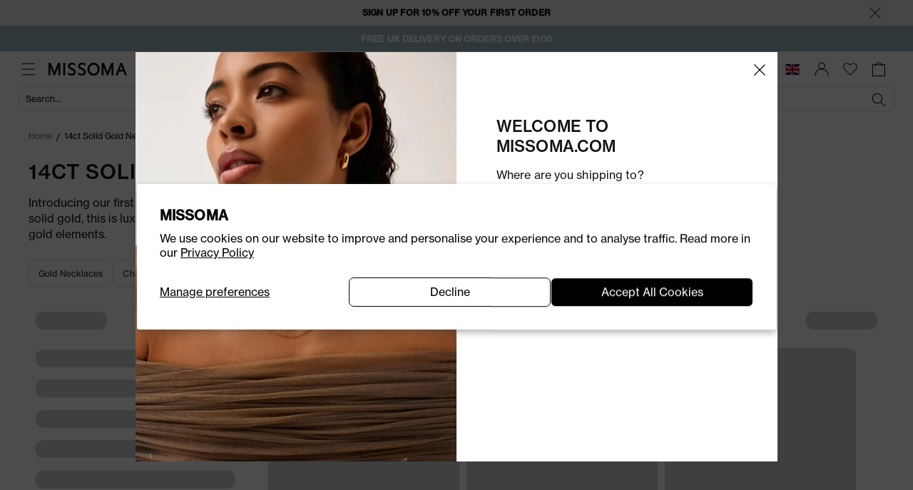

--- FILE ---
content_type: text/html; charset=utf-8
request_url: https://www.missoma.com/collections/fine-necklaces?refinementList%5Bnamed_tags.Metal%5D%5B0%5D=14ct%20Yellow%20Gold
body_size: 94411
content:
<!doctype html>
<html class="js" lang="en">
  <head>
    <meta name="google-site-verification" content="_6sybiPs-z1y6VTFQLufRPvi7nsYXXnVyQCdl-_sj68" />
    <meta charset="utf-8">
    <meta http-equiv="X-UA-Compatible" content="IE=edge">
    <meta name='viewport' content='width=device-width, initial-scale=1.0, maximum-scale=1.0, user-scalable=no'>
    <meta name='theme-color' content=''>
    
    

<meta property="og:site_name" content="Missoma">
<meta property="og:url" content="https://www.missoma.com/collections/fine-necklaces">
<meta property="og:title" content="14ct Solid Gold Necklaces | Diamonds &amp; Pearls | Missoma UK">
<meta property="og:type" content="website">
<meta property="og:description" content="Our first ever 14ct solid gold collection handcrafted using conflict-free diamonds and recycled gold to create floating diamond necklaces and chain chokers."><meta name="twitter:card" content="summary_large_image">
<meta name="twitter:title" content="14ct Solid Gold Necklaces | Diamonds &amp; Pearls | Missoma UK">
<meta name="twitter:description" content="Our first ever 14ct solid gold collection handcrafted using conflict-free diamonds and recycled gold to create floating diamond necklaces and chain chokers.">

    <link rel="canonical" href="https://www.missoma.com/collections/fine-necklaces">
  

    

    <meta name="apple-mobile-web-app-status-bar-style" content="default">
    <meta name="theme-color" content="#000000">

    
       <script src="//cdn.ometria.com/tags/2ce0b6a271491b9c.js?v=2025040210dsfds" async=""></script>
     
<link rel="icon" type="image/png" href="//www.missoma.com/cdn/shop/files/MISSOMAMONOGRAM-48x48_af82cb6e-c1dd-4b0f-9d5d-80a0bb1be9e4.webp?crop=center&height=32&v=1747318795&width=32"><link
      rel='preconnect'
      href='https://cdn.shopify.com'
      crossorigin>
    <link
      rel='preconnect'
      href='https://cdn.jsdelivr.net'
      crossorigin>
    <link
      rel='preconnect'
      href='https://use.typekit.net/'
      crossorigin>
    <link
      rel='preconnect'
      href='https://cookie-cdn.cookiepro.com'
      crossorigin>  
<link
    rel='preload'
    as='style'
    href='https://use.typekit.net/xoz6vbf.css'>

<link rel='stylesheet' href='https://use.typekit.net/xoz6vbf.css'><title>
      14ct Solid Gold Necklaces | Diamonds &amp; Pearls | Missoma UK
</title>

    
      <meta name="description" content="Our first ever 14ct solid gold collection handcrafted using conflict-free diamonds and recycled gold to create floating diamond necklaces and chain chokers.">
    

    <script src="//www.missoma.com/cdn/shop/t/336/assets/constants.js?v=175148094083582888511741776480" defer="defer"></script>
    <script src="//www.missoma.com/cdn/shop/t/336/assets/pubsub.js?v=111603181540343972631741776481" defer="defer"></script>
    <script src="//www.missoma.com/cdn/shop/t/336/assets/global.js?v=169778819174592188991761822108" defer="defer"></script>
    <script src="//www.missoma.com/cdn/shop/t/336/assets/details-disclosure.js?v=37031438949272394291741776480" defer="defer"></script>
    <script src="//www.missoma.com/cdn/shop/t/336/assets/details-modal.js?v=30671292063123300481741776480" defer="defer"></script>
    <script src="//www.missoma.com/cdn/shop/t/336/assets/search-form.js?v=71339995483212931421741776482" defer="defer"></script>

    

    <script>window.performance && window.performance.mark && window.performance.mark('shopify.content_for_header.start');</script><meta name="facebook-domain-verification" content="s2cj0sz87clou2qqxv1uxwwhy2v6w6">
<meta id="shopify-digital-wallet" name="shopify-digital-wallet" content="/27762622567/digital_wallets/dialog">
<meta name="shopify-checkout-api-token" content="a9a17ba232fdb1ff359a0854c815dcd4">
<meta id="in-context-paypal-metadata" data-shop-id="27762622567" data-venmo-supported="false" data-environment="production" data-locale="en_US" data-paypal-v4="true" data-currency="GBP">
<link rel="alternate" type="application/atom+xml" title="Feed" href="/collections/fine-necklaces.atom" />
<link rel="alternate" type="application/json+oembed" href="https://www.missoma.com/collections/fine-necklaces.oembed">
<script async="async" src="/checkouts/internal/preloads.js?locale=en-GB"></script>
<link rel="preconnect" href="https://shop.app" crossorigin="anonymous">
<script async="async" src="https://shop.app/checkouts/internal/preloads.js?locale=en-GB&shop_id=27762622567" crossorigin="anonymous"></script>
<script id="apple-pay-shop-capabilities" type="application/json">{"shopId":27762622567,"countryCode":"GB","currencyCode":"GBP","merchantCapabilities":["supports3DS"],"merchantId":"gid:\/\/shopify\/Shop\/27762622567","merchantName":"Missoma","requiredBillingContactFields":["postalAddress","email","phone"],"requiredShippingContactFields":["postalAddress","email","phone"],"shippingType":"shipping","supportedNetworks":["visa","maestro","masterCard","amex","discover","elo"],"total":{"type":"pending","label":"Missoma","amount":"1.00"},"shopifyPaymentsEnabled":true,"supportsSubscriptions":true}</script>
<script id="shopify-features" type="application/json">{"accessToken":"a9a17ba232fdb1ff359a0854c815dcd4","betas":["rich-media-storefront-analytics"],"domain":"www.missoma.com","predictiveSearch":true,"shopId":27762622567,"locale":"en"}</script>
<script>var Shopify = Shopify || {};
Shopify.shop = "missoma-store.myshopify.com";
Shopify.locale = "en";
Shopify.currency = {"active":"GBP","rate":"1.0"};
Shopify.country = "GB";
Shopify.theme = {"name":"MISSOMA 3.0","id":179242893699,"schema_name":"MISSOMA","schema_version":"3.0.19","theme_store_id":null,"role":"main"};
Shopify.theme.handle = "null";
Shopify.theme.style = {"id":null,"handle":null};
Shopify.cdnHost = "www.missoma.com/cdn";
Shopify.routes = Shopify.routes || {};
Shopify.routes.root = "/";</script>
<script type="module">!function(o){(o.Shopify=o.Shopify||{}).modules=!0}(window);</script>
<script>!function(o){function n(){var o=[];function n(){o.push(Array.prototype.slice.apply(arguments))}return n.q=o,n}var t=o.Shopify=o.Shopify||{};t.loadFeatures=n(),t.autoloadFeatures=n()}(window);</script>
<script>
  window.ShopifyPay = window.ShopifyPay || {};
  window.ShopifyPay.apiHost = "shop.app\/pay";
  window.ShopifyPay.redirectState = null;
</script>
<script id="shop-js-analytics" type="application/json">{"pageType":"collection"}</script>
<script defer="defer" async type="module" src="//www.missoma.com/cdn/shopifycloud/shop-js/modules/v2/client.init-shop-cart-sync_C5BV16lS.en.esm.js"></script>
<script defer="defer" async type="module" src="//www.missoma.com/cdn/shopifycloud/shop-js/modules/v2/chunk.common_CygWptCX.esm.js"></script>
<script type="module">
  await import("//www.missoma.com/cdn/shopifycloud/shop-js/modules/v2/client.init-shop-cart-sync_C5BV16lS.en.esm.js");
await import("//www.missoma.com/cdn/shopifycloud/shop-js/modules/v2/chunk.common_CygWptCX.esm.js");

  window.Shopify.SignInWithShop?.initShopCartSync?.({"fedCMEnabled":true,"windoidEnabled":true});

</script>
<script>
  window.Shopify = window.Shopify || {};
  if (!window.Shopify.featureAssets) window.Shopify.featureAssets = {};
  window.Shopify.featureAssets['shop-js'] = {"shop-cart-sync":["modules/v2/client.shop-cart-sync_ZFArdW7E.en.esm.js","modules/v2/chunk.common_CygWptCX.esm.js"],"init-fed-cm":["modules/v2/client.init-fed-cm_CmiC4vf6.en.esm.js","modules/v2/chunk.common_CygWptCX.esm.js"],"shop-cash-offers":["modules/v2/client.shop-cash-offers_DOA2yAJr.en.esm.js","modules/v2/chunk.common_CygWptCX.esm.js","modules/v2/chunk.modal_D71HUcav.esm.js"],"shop-button":["modules/v2/client.shop-button_tlx5R9nI.en.esm.js","modules/v2/chunk.common_CygWptCX.esm.js"],"shop-toast-manager":["modules/v2/client.shop-toast-manager_ClPi3nE9.en.esm.js","modules/v2/chunk.common_CygWptCX.esm.js"],"init-shop-cart-sync":["modules/v2/client.init-shop-cart-sync_C5BV16lS.en.esm.js","modules/v2/chunk.common_CygWptCX.esm.js"],"avatar":["modules/v2/client.avatar_BTnouDA3.en.esm.js"],"init-windoid":["modules/v2/client.init-windoid_sURxWdc1.en.esm.js","modules/v2/chunk.common_CygWptCX.esm.js"],"init-shop-email-lookup-coordinator":["modules/v2/client.init-shop-email-lookup-coordinator_B8hsDcYM.en.esm.js","modules/v2/chunk.common_CygWptCX.esm.js"],"pay-button":["modules/v2/client.pay-button_FdsNuTd3.en.esm.js","modules/v2/chunk.common_CygWptCX.esm.js"],"shop-login-button":["modules/v2/client.shop-login-button_C5VAVYt1.en.esm.js","modules/v2/chunk.common_CygWptCX.esm.js","modules/v2/chunk.modal_D71HUcav.esm.js"],"init-customer-accounts-sign-up":["modules/v2/client.init-customer-accounts-sign-up_CPSyQ0Tj.en.esm.js","modules/v2/client.shop-login-button_C5VAVYt1.en.esm.js","modules/v2/chunk.common_CygWptCX.esm.js","modules/v2/chunk.modal_D71HUcav.esm.js"],"init-shop-for-new-customer-accounts":["modules/v2/client.init-shop-for-new-customer-accounts_ChsxoAhi.en.esm.js","modules/v2/client.shop-login-button_C5VAVYt1.en.esm.js","modules/v2/chunk.common_CygWptCX.esm.js","modules/v2/chunk.modal_D71HUcav.esm.js"],"init-customer-accounts":["modules/v2/client.init-customer-accounts_DxDtT_ad.en.esm.js","modules/v2/client.shop-login-button_C5VAVYt1.en.esm.js","modules/v2/chunk.common_CygWptCX.esm.js","modules/v2/chunk.modal_D71HUcav.esm.js"],"shop-follow-button":["modules/v2/client.shop-follow-button_Cva4Ekp9.en.esm.js","modules/v2/chunk.common_CygWptCX.esm.js","modules/v2/chunk.modal_D71HUcav.esm.js"],"checkout-modal":["modules/v2/client.checkout-modal_BPM8l0SH.en.esm.js","modules/v2/chunk.common_CygWptCX.esm.js","modules/v2/chunk.modal_D71HUcav.esm.js"],"lead-capture":["modules/v2/client.lead-capture_Bi8yE_yS.en.esm.js","modules/v2/chunk.common_CygWptCX.esm.js","modules/v2/chunk.modal_D71HUcav.esm.js"],"shop-login":["modules/v2/client.shop-login_D6lNrXab.en.esm.js","modules/v2/chunk.common_CygWptCX.esm.js","modules/v2/chunk.modal_D71HUcav.esm.js"],"payment-terms":["modules/v2/client.payment-terms_CZxnsJam.en.esm.js","modules/v2/chunk.common_CygWptCX.esm.js","modules/v2/chunk.modal_D71HUcav.esm.js"]};
</script>
<script>(function() {
  var isLoaded = false;
  function asyncLoad() {
    if (isLoaded) return;
    isLoaded = true;
    var urls = ["https:\/\/swymv3premium-01.azureedge.net\/code\/swym-shopify.js?shop=missoma-store.myshopify.com","https:\/\/crossborder-integration.global-e.com\/resources\/js\/app?shop=missoma-store.myshopify.com","\/\/cdn.shopify.com\/proxy\/8b165f56104b66f528392153b92f43f261ee6bdd3b6ee1be0c809f0bf6afcf24\/web.global-e.com\/merchant\/storefrontattributes?merchantid=1361\u0026shop=missoma-store.myshopify.com\u0026sp-cache-control=cHVibGljLCBtYXgtYWdlPTkwMA","https:\/\/dr4qe3ddw9y32.cloudfront.net\/awin-shopify-integration-code.js?aid=72171\u0026v=shopifyApp_5.0.0\u0026ts=1731495020782\u0026shop=missoma-store.myshopify.com","https:\/\/nudgify.ams3.cdn.digitaloceanspaces.com\/shopify.js?uuid=c3a7b71b-eb62-44c7-afe1-3f00ff6f50e2\u0026shop=missoma-store.myshopify.com","\/\/backinstock.useamp.com\/widget\/26117_1767155306.js?category=bis\u0026v=6\u0026shop=missoma-store.myshopify.com","\/\/cdn.shopify.com\/proxy\/5c33cf30c3af2cbade9fe5e6231fa46224f0dc19d0bd9b0eb15ee551c20c6042\/apps.bazaarvoice.com\/deployments\/missoma\/main_site\/production\/en_GB\/bv.js?shop=missoma-store.myshopify.com\u0026sp-cache-control=cHVibGljLCBtYXgtYWdlPTkwMA"];
    for (var i = 0; i < urls.length; i++) {
      var s = document.createElement('script');
      s.type = 'text/javascript';
      s.async = true;
      s.src = urls[i];
      var x = document.getElementsByTagName('script')[0];
      x.parentNode.insertBefore(s, x);
    }
  };
  if(window.attachEvent) {
    window.attachEvent('onload', asyncLoad);
  } else {
    window.addEventListener('load', asyncLoad, false);
  }
})();</script>
<script id="__st">var __st={"a":27762622567,"offset":0,"reqid":"341349a3-14c6-43fa-a7b2-312884ac9801-1768851532","pageurl":"www.missoma.com\/collections\/fine-necklaces?refinementList%5Bnamed_tags.Metal%5D%5B0%5D=14ct%20Yellow%20Gold","u":"89fd3e95d509","p":"collection","rtyp":"collection","rid":260932665447};</script>
<script>window.ShopifyPaypalV4VisibilityTracking = true;</script>
<script id="form-persister">!function(){'use strict';const t='contact',e='new_comment',n=[[t,t],['blogs',e],['comments',e],[t,'customer']],o='password',r='form_key',c=['recaptcha-v3-token','g-recaptcha-response','h-captcha-response',o],s=()=>{try{return window.sessionStorage}catch{return}},i='__shopify_v',u=t=>t.elements[r],a=function(){const t=[...n].map((([t,e])=>`form[action*='/${t}']:not([data-nocaptcha='true']) input[name='form_type'][value='${e}']`)).join(',');var e;return e=t,()=>e?[...document.querySelectorAll(e)].map((t=>t.form)):[]}();function m(t){const e=u(t);a().includes(t)&&(!e||!e.value)&&function(t){try{if(!s())return;!function(t){const e=s();if(!e)return;const n=u(t);if(!n)return;const o=n.value;o&&e.removeItem(o)}(t);const e=Array.from(Array(32),(()=>Math.random().toString(36)[2])).join('');!function(t,e){u(t)||t.append(Object.assign(document.createElement('input'),{type:'hidden',name:r})),t.elements[r].value=e}(t,e),function(t,e){const n=s();if(!n)return;const r=[...t.querySelectorAll(`input[type='${o}']`)].map((({name:t})=>t)),u=[...c,...r],a={};for(const[o,c]of new FormData(t).entries())u.includes(o)||(a[o]=c);n.setItem(e,JSON.stringify({[i]:1,action:t.action,data:a}))}(t,e)}catch(e){console.error('failed to persist form',e)}}(t)}const f=t=>{if('true'===t.dataset.persistBound)return;const e=function(t,e){const n=function(t){return'function'==typeof t.submit?t.submit:HTMLFormElement.prototype.submit}(t).bind(t);return function(){let t;return()=>{t||(t=!0,(()=>{try{e(),n()}catch(t){(t=>{console.error('form submit failed',t)})(t)}})(),setTimeout((()=>t=!1),250))}}()}(t,(()=>{m(t)}));!function(t,e){if('function'==typeof t.submit&&'function'==typeof e)try{t.submit=e}catch{}}(t,e),t.addEventListener('submit',(t=>{t.preventDefault(),e()})),t.dataset.persistBound='true'};!function(){function t(t){const e=(t=>{const e=t.target;return e instanceof HTMLFormElement?e:e&&e.form})(t);e&&m(e)}document.addEventListener('submit',t),document.addEventListener('DOMContentLoaded',(()=>{const e=a();for(const t of e)f(t);var n;n=document.body,new window.MutationObserver((t=>{for(const e of t)if('childList'===e.type&&e.addedNodes.length)for(const t of e.addedNodes)1===t.nodeType&&'FORM'===t.tagName&&a().includes(t)&&f(t)})).observe(n,{childList:!0,subtree:!0,attributes:!1}),document.removeEventListener('submit',t)}))}()}();</script>
<script integrity="sha256-4kQ18oKyAcykRKYeNunJcIwy7WH5gtpwJnB7kiuLZ1E=" data-source-attribution="shopify.loadfeatures" defer="defer" src="//www.missoma.com/cdn/shopifycloud/storefront/assets/storefront/load_feature-a0a9edcb.js" crossorigin="anonymous"></script>
<script crossorigin="anonymous" defer="defer" src="//www.missoma.com/cdn/shopifycloud/storefront/assets/shopify_pay/storefront-65b4c6d7.js?v=20250812"></script>
<script data-source-attribution="shopify.dynamic_checkout.dynamic.init">var Shopify=Shopify||{};Shopify.PaymentButton=Shopify.PaymentButton||{isStorefrontPortableWallets:!0,init:function(){window.Shopify.PaymentButton.init=function(){};var t=document.createElement("script");t.src="https://www.missoma.com/cdn/shopifycloud/portable-wallets/latest/portable-wallets.en.js",t.type="module",document.head.appendChild(t)}};
</script>
<script data-source-attribution="shopify.dynamic_checkout.buyer_consent">
  function portableWalletsHideBuyerConsent(e){var t=document.getElementById("shopify-buyer-consent"),n=document.getElementById("shopify-subscription-policy-button");t&&n&&(t.classList.add("hidden"),t.setAttribute("aria-hidden","true"),n.removeEventListener("click",e))}function portableWalletsShowBuyerConsent(e){var t=document.getElementById("shopify-buyer-consent"),n=document.getElementById("shopify-subscription-policy-button");t&&n&&(t.classList.remove("hidden"),t.removeAttribute("aria-hidden"),n.addEventListener("click",e))}window.Shopify?.PaymentButton&&(window.Shopify.PaymentButton.hideBuyerConsent=portableWalletsHideBuyerConsent,window.Shopify.PaymentButton.showBuyerConsent=portableWalletsShowBuyerConsent);
</script>
<script data-source-attribution="shopify.dynamic_checkout.cart.bootstrap">document.addEventListener("DOMContentLoaded",(function(){function t(){return document.querySelector("shopify-accelerated-checkout-cart, shopify-accelerated-checkout")}if(t())Shopify.PaymentButton.init();else{new MutationObserver((function(e,n){t()&&(Shopify.PaymentButton.init(),n.disconnect())})).observe(document.body,{childList:!0,subtree:!0})}}));
</script>
<script id='scb4127' type='text/javascript' async='' src='https://www.missoma.com/cdn/shopifycloud/privacy-banner/storefront-banner.js'></script><link id="shopify-accelerated-checkout-styles" rel="stylesheet" media="screen" href="https://www.missoma.com/cdn/shopifycloud/portable-wallets/latest/accelerated-checkout-backwards-compat.css" crossorigin="anonymous">
<style id="shopify-accelerated-checkout-cart">
        #shopify-buyer-consent {
  margin-top: 1em;
  display: inline-block;
  width: 100%;
}

#shopify-buyer-consent.hidden {
  display: none;
}

#shopify-subscription-policy-button {
  background: none;
  border: none;
  padding: 0;
  text-decoration: underline;
  font-size: inherit;
  cursor: pointer;
}

#shopify-subscription-policy-button::before {
  box-shadow: none;
}

      </style>
<script id="sections-script" data-sections="header" defer="defer" src="//www.missoma.com/cdn/shop/t/336/compiled_assets/scripts.js?v=1027990"></script>
<script>window.performance && window.performance.mark && window.performance.mark('shopify.content_for_header.end');</script>
<style data-shopify>
        :root,
        .color-scheme-1 {
          --color-background: 255,255,255;
        
          --gradient-background: #ffffff;
        

        

        --color-foreground: 18,18,18;
        --color-background-contrast: 191,191,191;
        --color-shadow: 18,18,18;

        /* CTA */
        --color-button: 18,18,18;
        --color-button-text: 255,255,255;
        --color-secondary-button: 255,255,255;
        --color-secondary-button-text: 18,18,18;
        --color-link: 18,18,18;

        /* Badge */
        --color-badge-foreground: 18,18,18;
        --color-badge-background: 255,255,255;
        --color-badge-border: 18,18,18;

        --payment-terms-background-color: rgb(255 255 255);
        --text-opacity: 1;
      }
      
        
        .color-scheme-2 {
          --color-background: 243,243,243;
        
          --gradient-background: #f3f3f3;
        

        

        --color-foreground: 18,18,18;
        --color-background-contrast: 179,179,179;
        --color-shadow: 18,18,18;

        /* CTA */
        --color-button: 18,18,18;
        --color-button-text: 243,243,243;
        --color-secondary-button: 243,243,243;
        --color-secondary-button-text: 18,18,18;
        --color-link: 18,18,18;

        /* Badge */
        --color-badge-foreground: 18,18,18;
        --color-badge-background: 243,243,243;
        --color-badge-border: 18,18,18;

        --payment-terms-background-color: rgb(243 243 243);
        --text-opacity: 1;
      }
      
        
        .color-scheme-3 {
          --color-background: 36,40,51;
        
          --gradient-background: #242833;
        

        

        --color-foreground: 255,255,255;
        --color-background-contrast: 47,52,66;
        --color-shadow: 18,18,18;

        /* CTA */
        --color-button: 255,255,255;
        --color-button-text: 0,0,0;
        --color-secondary-button: 36,40,51;
        --color-secondary-button-text: 255,255,255;
        --color-link: 255,255,255;

        /* Badge */
        --color-badge-foreground: 255,255,255;
        --color-badge-background: 36,40,51;
        --color-badge-border: 255,255,255;

        --payment-terms-background-color: rgb(36 40 51);
        --text-opacity: 1;
      }
      
        
        .color-scheme-4 {
          --color-background: 18,18,18;
        
          --gradient-background: #121212;
        

        

        --color-foreground: 255,255,255;
        --color-background-contrast: 146,146,146;
        --color-shadow: 18,18,18;

        /* CTA */
        --color-button: 255,255,255;
        --color-button-text: 18,18,18;
        --color-secondary-button: 18,18,18;
        --color-secondary-button-text: 255,255,255;
        --color-link: 255,255,255;

        /* Badge */
        --color-badge-foreground: 255,255,255;
        --color-badge-background: 18,18,18;
        --color-badge-border: 255,255,255;

        --payment-terms-background-color: rgb(18 18 18);
        --text-opacity: 1;
      }
      
        
        .color-scheme-5 {
          --color-background: 51,79,180;
        
          --gradient-background: #334fb4;
        

        

        --color-foreground: 255,255,255;
        --color-background-contrast: 23,35,81;
        --color-shadow: 18,18,18;

        /* CTA */
        --color-button: 255,255,255;
        --color-button-text: 51,79,180;
        --color-secondary-button: 51,79,180;
        --color-secondary-button-text: 255,255,255;
        --color-link: 255,255,255;

        /* Badge */
        --color-badge-foreground: 255,255,255;
        --color-badge-background: 51,79,180;
        --color-badge-border: 255,255,255;

        --payment-terms-background-color: rgb(51 79 180);
        --text-opacity: 1;
      }
      

      body, .color-scheme-1, .color-scheme-2, .color-scheme-3, .color-scheme-4, .color-scheme-5 {
        color: rgba(var(--color-foreground));
        background-color: rgb(var(--color-background));
      }

      :root {
        --font-body-scale: 1.0;
        --font-heading-scale: 1.0;

        --media-padding: px;
        --media-border-opacity: 0.05;
        --media-border-width: 1px;
        --media-radius: 0px;
        --media-shadow-opacity: 0.0;
        --media-shadow-horizontal-offset: 0px;
        --media-shadow-vertical-offset: 4px;
        --media-shadow-blur-radius: 5px;
        --media-shadow-visible: 0;

        --page-width: 120rem;
        --page-width-margin: 0rem;

        --product-card-image-padding: 0.0rem;
        --product-card-corner-radius: 0.0rem;
        --product-card-text-alignment: left;
        --product-card-border-width: 0.0rem;
        --product-card-border-opacity: 0.1;
        --product-card-shadow-opacity: 0.0;
        --product-card-shadow-visible: 0;
        --product-card-shadow-horizontal-offset: 0.0rem;
        --product-card-shadow-vertical-offset: 0.4rem;
        --product-card-shadow-blur-radius: 0.5rem;

        --collection-card-image-padding: 0.0rem;
        --collection-card-corner-radius: 0.0rem;
        --collection-card-text-alignment: left;
        --collection-card-border-width: 0.0rem;
        --collection-card-border-opacity: 0.1;
        --collection-card-shadow-opacity: 0.0;
        --collection-card-shadow-visible: 0;
        --collection-card-shadow-horizontal-offset: 0.0rem;
        --collection-card-shadow-vertical-offset: 0.4rem;
        --collection-card-shadow-blur-radius: 0.5rem;

        --blog-card-image-padding: 0.0rem;
        --blog-card-corner-radius: 0.0rem;
        --blog-card-text-alignment: left;
        --blog-card-border-width: 0.0rem;
        --blog-card-border-opacity: 0.1;
        --blog-card-shadow-opacity: 0.0;
        --blog-card-shadow-visible: 0;
        --blog-card-shadow-horizontal-offset: 0.0rem;
        --blog-card-shadow-vertical-offset: 0.4rem;
        --blog-card-shadow-blur-radius: 0.5rem;

        --badge-corner-radius: 4.0rem;

        --popup-border-width: 1px;
        --popup-border-opacity: 0.1;
        --popup-corner-radius: 0px;
        --popup-shadow-opacity: 0.05;
        --popup-shadow-horizontal-offset: 0px;
        --popup-shadow-vertical-offset: 4px;
        --popup-shadow-blur-radius: 5px;

        --drawer-border-width: 1px;
        --drawer-border-opacity: 0.1;
        --drawer-shadow-opacity: 0.0;
        --drawer-shadow-horizontal-offset: 0px;
        --drawer-shadow-vertical-offset: 4px;
        --drawer-shadow-blur-radius: 5px;

        --spacing-sections-desktop: 0px;
        --spacing-sections-mobile: 0px;

        --grid-desktop-vertical-spacing: 8px;
        --grid-desktop-horizontal-spacing: 8px;
        --grid-mobile-vertical-spacing: 4px;
        --grid-mobile-horizontal-spacing: 4px;

        --text-boxes-border-opacity: 0.1;
        --text-boxes-border-width: 0px;
        --text-boxes-radius: 0px;
        --text-boxes-shadow-opacity: 0.0;
        --text-boxes-shadow-visible: 0;
        --text-boxes-shadow-horizontal-offset: 0px;
        --text-boxes-shadow-vertical-offset: 4px;
        --text-boxes-shadow-blur-radius: 5px;

        --buttons-radius: 10px;
        --buttons-radius-outset: 11px;
        --buttons-border-width: 1px;
        --buttons-border-opacity: 1.0;
        --buttons-shadow-opacity: 0.0;
        --buttons-shadow-visible: 0;
        --buttons-shadow-horizontal-offset: 0px;
        --buttons-shadow-vertical-offset: 4px;
        --buttons-shadow-blur-radius: 5px;
        --buttons-border-offset: 0.3px;

        --inputs-radius: 0px;
        --inputs-border-width: 1px;
        --inputs-border-opacity: 0.55;
        --inputs-shadow-opacity: 0.0;
        --inputs-shadow-horizontal-offset: 0px;
        --inputs-margin-offset: 0px;
        --inputs-shadow-vertical-offset: 4px;
        --inputs-shadow-blur-radius: 5px;
        --inputs-radius-outset: 0px;

        --variant-pills-radius: 40px;
        --variant-pills-border-width: 1px;
        --variant-pills-border-opacity: 0.55;
        --variant-pills-shadow-opacity: 0.0;
        --variant-pills-shadow-horizontal-offset: 0px;
        --variant-pills-shadow-vertical-offset: 4px;
        --variant-pills-shadow-blur-radius: 5px;
      }

      *,
      *::before,
      *::after {
        box-sizing: inherit;
      }

      html {
        box-sizing: border-box;
        font-size: calc(var(--font-body-scale) * 62.5%);
        height: 100%;
      }

      body {
        display: flex;
        flex-direction: column;
        /* Removed because of the layout issue, keeping it as a note here for future issues */
        /* display: grid; 
        grid-template-rows: auto auto 1fr auto; 
        grid-template-columns: 100%; */
        min-height: 100%;
        margin: 0;
        font-size: 1.5rem;
        line-height: calc(1 + 0.8 / var(--font-body-scale));
        font-family: var(--font-body-family);
        font-style: var(--font-body-style);
        font-weight: var(--font-body-weight);
      }

      @media screen and (min-width: 750px) {
        body {
          font-size: 1.6rem;
        }
      }</style><link href="//www.missoma.com/cdn/shop/t/336/assets/base.css?v=59629124818201591731760952358" rel="stylesheet" type="text/css" media="all" />
    <link href="//www.missoma.com/cdn/shop/t/336/assets/component-place-holder.css?v=155097689129639717781746454260" rel="stylesheet" type="text/css" media="all" />
<link href="//www.missoma.com/cdn/shop/t/336/assets/component-localization-form.css?v=51634846895368000981747650060" rel="stylesheet" type="text/css" media="all" />
      <script src="//www.missoma.com/cdn/shop/t/336/assets/localization-form.js?v=2083782244916377541744197314" defer="defer"></script><link
        rel="stylesheet"
        href="//www.missoma.com/cdn/shop/t/336/assets/component-predictive-search.css?v=21045638573993494951746454248"
        media="print"
        onload="this.media='all'"
      ><script>
      if (Shopify.designMode) {
        document.documentElement.classList.add('shopify-design-mode');
      }

      window.STOREFRONT_ACCESS_TOKEN = "6388e4d393eae67ce08061ac36bf8c3f";
    </script>

    <script>
      // Define dataLayer and the gtag function.
      window.dataLayer = window.dataLayer || [];
      function gtag(){dataLayer.push(arguments);}

      // Set default consent to 'denied' as a placeholder
      // Determine actual values based on your own requirements
      gtag('consent', 'default', {
        'ad_storage': 'denied',
        'ad_user_data': 'denied',
        'ad_personalization': 'denied',
        'analytics_storage': 'denied',
        'personalization_storage': 'denied',
        'functionality_storage': 'granted',
        'security_storage': 'granted',
        'wait_for_update': 2000
      });
    </script>
    
    



<script>
	window.dataLayer = window.dataLayer || [];

	/**
	 * Loads the Google Tag Manager script.
	 */
	function loadGTM() {
		(function(w,d,s,l,i){w[l]=w[l]||[];w[l].push({'gtm.start':
		new Date().getTime(),event:'gtm.js'});var f=d.getElementsByTagName(s)[0],
		j=d.createElement(s),dl=l!='dataLayer'?'&l='+l:'';j.async=true;j.src=
		'https://www.googletagmanager.com/gtm.js?id='+i+dl;f.parentNode.insertBefore(j,f);
		})(window,document,'script','dataLayer','GTM-WZ5NXKC');

		console.log('[GTM]', 'Script Loaded');
	}
	

	/**
	 * Loads the Ometria tracking script.
	 */
	function loadOmetria() {
		var url=window.location.protocol+"//cdn.ometria.com/tags/2ce0b6a271491b9c.js";
		setTimeout(function(){var sc=document.createElement('script');sc.src=url;sc.setAttribute('async','true');
		document.getElementsByTagName("head")[0].appendChild(sc);},15);

		console.log('[OMETRIA]', 'Script Loaded');
	}

	/**
	 * Loads all required third-party tracking scripts.
	 */
	function loadScript() {
		loadGTM()
		loadOmetria()
	}
    
    function consentUpdate() {
        const yesNo = (bool) => bool ? "yes" : "no";
        const deniedGranted = (yesNo) => yesNo == "yes" ? "granted" : "denied";
		const preferencesProcessingAllowed = yesNo(window.Shopify.customerPrivacy.preferencesProcessingAllowed());
		const analyticsProcessingAllowed = yesNo(window.Shopify.customerPrivacy.analyticsProcessingAllowed());
		const marketingAllowed = yesNo(window.Shopify.customerPrivacy.marketingAllowed());
		const saleOfDataAllowed = yesNo(window.Shopify.customerPrivacy.saleOfDataAllowed());
		
		const updatedConsent = {
            event: "consent_ready",
            consentMarketing: marketingAllowed, 
            consentAnalytics: analyticsProcessingAllowed, 
            consentPreferences: preferencesProcessingAllowed, 
            consentSale_of_data: saleOfDataAllowed
        };

		const consent_update = {
			ad_storage: deniedGranted(marketingAllowed),
			analytics_storage: deniedGranted(analyticsProcessingAllowed),
			ad_user_data: deniedGranted(marketingAllowed),
			ad_personalization: deniedGranted(marketingAllowed),
			personalization_storage: deniedGranted(preferencesProcessingAllowed),
			functionality_storage: "granted",
			security_storage: "granted"
		};


		// Define dataLayer and the gtag function.
		window.dataLayer = window.dataLayer || [];
		function gtag(){dataLayer.push(arguments);}

		// Set default consent to 'denied' as a placeholder
		// Determine actual values based on your own requirements
		gtag('consent', 'update', consent_update);
		window.dataLayer.push({event: 'cookieCategories', categories: consent_update});

        console.log("[GTM] CONSENT Updated: ", consent_update)

		loadScript();
        //window.dataLayer.push(updatedConsent);
        //window.dataLayer.push("consent", "update", consent_update);
		
		//console.log("[CONSENT] REAL Update fired: ", ab);
		//console.log("[CONSENT] Update fired: ", consent_update)

    }

	function initializeMissomaConsent() {
		const defaultConsent = {
			ad_storage: "denied",
			analytics_storage: "denied",
			ad_user_data: "denied",
			ad_personalization: "denied"
		};

		const GTM_DELAY = 1000;


		console.log("[GTM] CONSENT: default", defaultConsent);

		window.addEventListener('load', function(){
			console.log("[MISSOMA] Page Load Event");
			// fire default consent
			//console.log("[CONSENT] Default fired: ", defaultConsent)
			//window.dataLayer.push("consent", "default", defaultConsent);
			console.log("[Shopify] CONSENT: Loaded verifier", window.Shopify.customerPrivacy);

			if(window.Shopify.customerPrivacy){
				document.addEventListener("visitorConsentCollected", (event) => {
					console.log("[GTM] CONSENT: Customer updated cookie banner");
					consentUpdate();
				});
			}

			setTimeout(() => {
				console.log("[GTM] CONSENT: Check after", `${GTM_DELAY / 1000}s`);
				if(window.Shopify.customerPrivacy){
					const customerAlreadyInteracted = localStorage.getItem('consent_filled');
					if (window.Shopify.customerPrivacy.currentVisitorConsent().analytics !== '') { // if customer have not selected consent
						console.log("[GTM] CONSENT: Customer already filled consent");
						consentUpdate();
					} else {
						console.log("[GTM] CONSENT: Customer not filled consent yet. Watching for consent update...");
					}
				} else {
					//window.dataLayer.push({ event: 'consent_ready' });
					console.log(`[GTM] CONSENT: Did not load!`);
				}
			}, GTM_DELAY)
		})
	}

	initializeMissomaConsent(); 
</script>
<!-- Shopify Consent -->


<script type='text/javascript'>
	window.getPageType = () => {
		
			return "PLP";
		
	};

	window.setCookie = (name, value, days) => {
		var expires = "";
		if (days) {
			var date = new Date();
			date.setTime(date.getTime() + (days*24*60*60*1000));
			expires = "; expires=" + date.toUTCString();
		}
		document.cookie = name + "=" + (value || "")  + expires + "; path=/";
	};

	window.getItemCookieValue = (item) => {
		let itemsCookie = window.getCookie('items');
		let itemsValue = itemsCookie ? JSON.parse(itemsCookie) : [];
		let foundItem = itemsValue.find((ele) => ele.item_id == item);

		return foundItem ? foundItem : null;
	},

	window.getCookie = (name) => {
		var nameEQ = name + "=";
		var ca = document.cookie.split(';');
		for(var i=0;i < ca.length;i++) {
			var c = ca[i];
			while (c.charAt(0)==' ') c = c.substring(1,c.length);
			if (c.indexOf(nameEQ) == 0) return c.substring(nameEQ.length,c.length);
		}
		return null;
	};

	window.linkClickPush = (event) => {
		let target = event.target;
		let anchor = target.closest('a');
		let elementName = anchor ? anchor.dataset.elementName : null;
		let eventName = anchor && anchor.classList.contains('ais-content__spot') ? 'content_spot_click' : 'link_click';
		
		window.dataLayer.push({
			event: eventName,
			link: {
				name: elementName ? elementName : window.stripWhiteSpace(target.textContent),
				section: window.globalDataLayer.page_type,
			},
			destination_url: anchor ? anchor.href : '',
		});
	};

	window.stripWhiteSpace = (string) => {
		return string.replace(/[\r\n\t]/gm, '').trim();
	};

	window.getAllFacets = () => {
		let currentFilters = document.querySelectorAll('.ais-current-refined-values--link');
		let currentFilterValues = [];

		if (currentFilters.length > 0) {
			currentFilters.forEach((value) => {
				currentFilterValues.push(decodeURI(value.dataset.label));
			});
		}

		return currentFilterValues.length > 0 ? currentFilterValues.join(',') : '';
	};

	window.eraseCookie = (name) => {
		document.cookie = name +'=; Path=/; Expires=Thu, 01 Jan 1970 00:00:01 GMT;';
	};

	window.convertStringToFloat = (value) => {
		let newValue = '';

		if (!!Number(value) || value == "0") {
			newValue = Number(value)
		}

		return newValue;
	};

	window.resetDataLayer = () => {
		window.dataLayer.push({ ecommerce: null });
	};

	window.globalDataLayer = {
		page_currency: Shopify.currency ? Shopify.currency.active : 'GBP',
		page_type: getPageType(),
		store_name: "Missoma",
		product_list_max: 20,
	};

	window.setItemListName = (target) => {
		let pageType = window.globalDataLayer ? window.globalDataLayer.page_type : '';
		let listItemName = pageType;
		let isSlide = target ? target.closest('.product-slider__slide') : null;
		let isBundle = target ? target.closest('.ais-hits-container--bundle') : null;


		if (isSlide) {
			pageType = 'slide';
		}

		if (isBundle) {
			pageType = 'Bundles';
		}

		switch (pageType) {
			case 'slide':
				let slider = target ? target.closest('.slider-container') : null;

				if (slider) {
					let sliderTitle = slider.querySelector('.slider-title');
					listItemName = sliderTitle ? sliderTitle.textContent.trim() : pageType;
				}

				break;
			case 'Bundles':
				listItemName = pageType;
				break;
			case 'PLP':
				let collectionTitle = document.querySelector('.collection-header__title');
				listItemName = collectionTitle ? collectionTitle.textContent.trim() : pageType;

				break;
			case 'PDP':
				let productCrumbs = Array.from(
					document.querySelectorAll('.product-breadcrumbs__list.desktop .product-breadcrumbs__link'),
				).pop();
				listItemName = productCrumbs ? productCrumbs.textContent.trim() : pageType;

				break;
			default:
				break;
		}

		return listItemName;
	};

	window.getItemListName = (sku) => {
		let foundCachedItem = window.getItemCookieValue(sku);
		let itemListName = foundCachedItem ? foundCachedItem.item_list_name : '';

		if (!foundCachedItem) {
			itemListName = window.setItemListName();
		}

		return itemListName;
	};


	let pageViewDataLayer = {
		event: 'pageview',
		page_type: window.globalDataLayer.page_type,

		url: window.location.href,
		path: window.location.pathname,
		title: document.title,

		user: {},
		site: {
			environment: "Production",
			name: "GBP store"
		}
	};

	
		pageViewDataLayer.user.logged_in = false;
	

	window.dataLayer.push(pageViewDataLayer);
</script>

    <script src='//www.missoma.com/cdn/shop/t/336/assets/datalayer.js?v=173143958315249760141756816483' defer></script>

    
      
        <script>
	let ge_coefficient_OBJ = JSON.parse(`[{"Rate":1.0,"GlobalERate":null,"IncludeVAT":4,"CountryCode":"AD","ProductClassCode":null,"CoefficientWithVATType":1.2},{"Rate":1.0,"GlobalERate":null,"IncludeVAT":4,"CountryCode":"AE","ProductClassCode":null,"CoefficientWithVATType":1.2},{"Rate":1.0,"GlobalERate":null,"IncludeVAT":4,"CountryCode":"AG","ProductClassCode":null,"CoefficientWithVATType":1.2},{"Rate":1.0,"GlobalERate":null,"IncludeVAT":4,"CountryCode":"AI","ProductClassCode":null,"CoefficientWithVATType":1.2},{"Rate":1.0,"GlobalERate":null,"IncludeVAT":4,"CountryCode":"AL","ProductClassCode":null,"CoefficientWithVATType":1.2},{"Rate":1.0,"GlobalERate":null,"IncludeVAT":4,"CountryCode":"AM","ProductClassCode":null,"CoefficientWithVATType":1.2},{"Rate":1.0,"GlobalERate":null,"IncludeVAT":4,"CountryCode":"AO","ProductClassCode":null,"CoefficientWithVATType":1.2},{"Rate":1.0,"GlobalERate":null,"IncludeVAT":4,"CountryCode":"AR","ProductClassCode":null,"CoefficientWithVATType":1.2},{"Rate":1.0,"GlobalERate":null,"IncludeVAT":4,"CountryCode":"AS","ProductClassCode":null,"CoefficientWithVATType":1.2},{"Rate":1.0,"GlobalERate":null,"IncludeVAT":4,"CountryCode":"AT","ProductClassCode":null,"CoefficientWithVATType":1.2},{"Rate":1.0,"GlobalERate":null,"IncludeVAT":4,"CountryCode":"AU","ProductClassCode":null,"CoefficientWithVATType":1.2},{"Rate":1.0,"GlobalERate":null,"IncludeVAT":4,"CountryCode":"AW","ProductClassCode":null,"CoefficientWithVATType":1.2},{"Rate":1.0,"GlobalERate":null,"IncludeVAT":4,"CountryCode":"AZ","ProductClassCode":null,"CoefficientWithVATType":1.2},{"Rate":1.0,"GlobalERate":null,"IncludeVAT":4,"CountryCode":"BA","ProductClassCode":null,"CoefficientWithVATType":1.2},{"Rate":1.0,"GlobalERate":null,"IncludeVAT":4,"CountryCode":"BB","ProductClassCode":null,"CoefficientWithVATType":1.2},{"Rate":1.0,"GlobalERate":null,"IncludeVAT":4,"CountryCode":"BD","ProductClassCode":null,"CoefficientWithVATType":1.2},{"Rate":1.0,"GlobalERate":null,"IncludeVAT":4,"CountryCode":"BE","ProductClassCode":null,"CoefficientWithVATType":1.2},{"Rate":1.0,"GlobalERate":null,"IncludeVAT":4,"CountryCode":"BF","ProductClassCode":null,"CoefficientWithVATType":1.2},{"Rate":1.03,"GlobalERate":null,"IncludeVAT":4,"CountryCode":"BG","ProductClassCode":null,"CoefficientWithVATType":1.236},{"Rate":1.0,"GlobalERate":null,"IncludeVAT":4,"CountryCode":"BH","ProductClassCode":null,"CoefficientWithVATType":1.2},{"Rate":1.0,"GlobalERate":null,"IncludeVAT":4,"CountryCode":"BI","ProductClassCode":null,"CoefficientWithVATType":1.2},{"Rate":1.0,"GlobalERate":null,"IncludeVAT":4,"CountryCode":"BJ","ProductClassCode":null,"CoefficientWithVATType":1.2},{"Rate":1.0,"GlobalERate":null,"IncludeVAT":4,"CountryCode":"BM","ProductClassCode":null,"CoefficientWithVATType":1.2},{"Rate":1.0,"GlobalERate":null,"IncludeVAT":4,"CountryCode":"BN","ProductClassCode":null,"CoefficientWithVATType":1.2},{"Rate":1.0,"GlobalERate":null,"IncludeVAT":4,"CountryCode":"BO","ProductClassCode":null,"CoefficientWithVATType":1.2},{"Rate":1.0,"GlobalERate":null,"IncludeVAT":4,"CountryCode":"BS","ProductClassCode":null,"CoefficientWithVATType":1.2},{"Rate":1.0,"GlobalERate":null,"IncludeVAT":4,"CountryCode":"BT","ProductClassCode":null,"CoefficientWithVATType":1.2},{"Rate":1.0,"GlobalERate":null,"IncludeVAT":4,"CountryCode":"BW","ProductClassCode":null,"CoefficientWithVATType":1.2},{"Rate":1.0,"GlobalERate":null,"IncludeVAT":4,"CountryCode":"BZ","ProductClassCode":null,"CoefficientWithVATType":1.2},{"Rate":1.0,"GlobalERate":null,"IncludeVAT":4,"CountryCode":"CA","ProductClassCode":null,"CoefficientWithVATType":1.2},{"Rate":1.0,"GlobalERate":null,"IncludeVAT":4,"CountryCode":"CG","ProductClassCode":null,"CoefficientWithVATType":1.2},{"Rate":1.0,"GlobalERate":null,"IncludeVAT":4,"CountryCode":"CI","ProductClassCode":null,"CoefficientWithVATType":1.2},{"Rate":1.0,"GlobalERate":null,"IncludeVAT":4,"CountryCode":"CK","ProductClassCode":null,"CoefficientWithVATType":1.2},{"Rate":1.0,"GlobalERate":null,"IncludeVAT":4,"CountryCode":"CL","ProductClassCode":null,"CoefficientWithVATType":1.2},{"Rate":1.0,"GlobalERate":null,"IncludeVAT":4,"CountryCode":"CM","ProductClassCode":null,"CoefficientWithVATType":1.2},{"Rate":1.0,"GlobalERate":null,"IncludeVAT":4,"CountryCode":"CN","ProductClassCode":null,"CoefficientWithVATType":1.2},{"Rate":1.0,"GlobalERate":null,"IncludeVAT":4,"CountryCode":"CO","ProductClassCode":null,"CoefficientWithVATType":1.2},{"Rate":1.0,"GlobalERate":null,"IncludeVAT":4,"CountryCode":"CR","ProductClassCode":null,"CoefficientWithVATType":1.2},{"Rate":1.0,"GlobalERate":null,"IncludeVAT":4,"CountryCode":"CV","ProductClassCode":null,"CoefficientWithVATType":1.2},{"Rate":1.0,"GlobalERate":null,"IncludeVAT":4,"CountryCode":"CY","ProductClassCode":null,"CoefficientWithVATType":1.2},{"Rate":1.03,"GlobalERate":null,"IncludeVAT":4,"CountryCode":"CZ","ProductClassCode":null,"CoefficientWithVATType":1.236},{"Rate":1.0,"GlobalERate":null,"IncludeVAT":4,"CountryCode":"DJ","ProductClassCode":null,"CoefficientWithVATType":1.2},{"Rate":1.08,"GlobalERate":null,"IncludeVAT":4,"CountryCode":"DK","ProductClassCode":null,"CoefficientWithVATType":1.296},{"Rate":1.0,"GlobalERate":null,"IncludeVAT":4,"CountryCode":"DM","ProductClassCode":null,"CoefficientWithVATType":1.2},{"Rate":1.0,"GlobalERate":null,"IncludeVAT":4,"CountryCode":"DO","ProductClassCode":null,"CoefficientWithVATType":1.2},{"Rate":1.0,"GlobalERate":null,"IncludeVAT":4,"CountryCode":"DZ","ProductClassCode":null,"CoefficientWithVATType":1.2},{"Rate":1.0,"GlobalERate":null,"IncludeVAT":4,"CountryCode":"EC","ProductClassCode":null,"CoefficientWithVATType":1.2},{"Rate":1.0,"GlobalERate":null,"IncludeVAT":4,"CountryCode":"EE","ProductClassCode":null,"CoefficientWithVATType":1.2},{"Rate":1.0,"GlobalERate":null,"IncludeVAT":4,"CountryCode":"EG","ProductClassCode":null,"CoefficientWithVATType":1.2},{"Rate":1.0,"GlobalERate":null,"IncludeVAT":4,"CountryCode":"ES","ProductClassCode":null,"CoefficientWithVATType":1.2},{"Rate":1.0,"GlobalERate":null,"IncludeVAT":4,"CountryCode":"ET","ProductClassCode":null,"CoefficientWithVATType":1.2},{"Rate":1.0,"GlobalERate":null,"IncludeVAT":4,"CountryCode":"DE","ProductClassCode":null,"CoefficientWithVATType":1.2},{"Rate":1.0,"GlobalERate":null,"IncludeVAT":4,"CountryCode":"FJ","ProductClassCode":null,"CoefficientWithVATType":1.2},{"Rate":1.0,"GlobalERate":null,"IncludeVAT":4,"CountryCode":"FK","ProductClassCode":null,"CoefficientWithVATType":1.2},{"Rate":1.0,"GlobalERate":null,"IncludeVAT":4,"CountryCode":"FO","ProductClassCode":null,"CoefficientWithVATType":1.2},{"Rate":1.0,"GlobalERate":null,"IncludeVAT":4,"CountryCode":"FR","ProductClassCode":null,"CoefficientWithVATType":1.2},{"Rate":1.0,"GlobalERate":null,"IncludeVAT":4,"CountryCode":"GA","ProductClassCode":null,"CoefficientWithVATType":1.2},{"Rate":1.0,"GlobalERate":null,"IncludeVAT":4,"CountryCode":"GD","ProductClassCode":null,"CoefficientWithVATType":1.2},{"Rate":1.0,"GlobalERate":null,"IncludeVAT":4,"CountryCode":"GE","ProductClassCode":null,"CoefficientWithVATType":1.2},{"Rate":1.0,"GlobalERate":null,"IncludeVAT":4,"CountryCode":"GF","ProductClassCode":null,"CoefficientWithVATType":1.2},{"Rate":1.0,"GlobalERate":null,"IncludeVAT":4,"CountryCode":"GH","ProductClassCode":null,"CoefficientWithVATType":1.2},{"Rate":1.0,"GlobalERate":null,"IncludeVAT":4,"CountryCode":"GI","ProductClassCode":null,"CoefficientWithVATType":1.2},{"Rate":1.0,"GlobalERate":null,"IncludeVAT":4,"CountryCode":"GL","ProductClassCode":null,"CoefficientWithVATType":1.2},{"Rate":1.0,"GlobalERate":null,"IncludeVAT":4,"CountryCode":"GM","ProductClassCode":null,"CoefficientWithVATType":1.2},{"Rate":1.0,"GlobalERate":null,"IncludeVAT":4,"CountryCode":"GN","ProductClassCode":null,"CoefficientWithVATType":1.2},{"Rate":1.0,"GlobalERate":null,"IncludeVAT":4,"CountryCode":"GP","ProductClassCode":null,"CoefficientWithVATType":1.2},{"Rate":1.0,"GlobalERate":null,"IncludeVAT":4,"CountryCode":"GQ","ProductClassCode":null,"CoefficientWithVATType":1.2},{"Rate":1.0,"GlobalERate":null,"IncludeVAT":4,"CountryCode":"GR","ProductClassCode":null,"CoefficientWithVATType":1.2},{"Rate":1.0,"GlobalERate":null,"IncludeVAT":4,"CountryCode":"IL","ProductClassCode":null,"CoefficientWithVATType":1.2},{"Rate":1.0,"GlobalERate":null,"IncludeVAT":4,"CountryCode":"IT","ProductClassCode":null,"CoefficientWithVATType":1.2},{"Rate":1.0,"GlobalERate":null,"IncludeVAT":4,"CountryCode":"GW","ProductClassCode":null,"CoefficientWithVATType":1.2},{"Rate":1.0,"GlobalERate":null,"IncludeVAT":4,"CountryCode":"GY","ProductClassCode":null,"CoefficientWithVATType":1.2},{"Rate":1.0,"GlobalERate":null,"IncludeVAT":4,"CountryCode":"HK","ProductClassCode":null,"CoefficientWithVATType":1.2},{"Rate":1.0,"GlobalERate":null,"IncludeVAT":4,"CountryCode":"HN","ProductClassCode":null,"CoefficientWithVATType":1.2},{"Rate":1.0,"GlobalERate":null,"IncludeVAT":4,"CountryCode":"HR","ProductClassCode":null,"CoefficientWithVATType":1.2},{"Rate":1.0,"GlobalERate":null,"IncludeVAT":4,"CountryCode":"HT","ProductClassCode":null,"CoefficientWithVATType":1.2},{"Rate":1.1,"GlobalERate":null,"IncludeVAT":4,"CountryCode":"HU","ProductClassCode":null,"CoefficientWithVATType":1.32},{"Rate":1.0,"GlobalERate":null,"IncludeVAT":4,"CountryCode":"IE","ProductClassCode":null,"CoefficientWithVATType":1.2},{"Rate":1.1,"GlobalERate":null,"IncludeVAT":4,"CountryCode":"IS","ProductClassCode":null,"CoefficientWithVATType":1.32},{"Rate":1.0,"GlobalERate":null,"IncludeVAT":4,"CountryCode":"JM","ProductClassCode":null,"CoefficientWithVATType":1.2},{"Rate":1.0,"GlobalERate":null,"IncludeVAT":4,"CountryCode":"JO","ProductClassCode":null,"CoefficientWithVATType":1.2},{"Rate":1.0,"GlobalERate":null,"IncludeVAT":4,"CountryCode":"JP","ProductClassCode":null,"CoefficientWithVATType":1.2},{"Rate":1.0,"GlobalERate":null,"IncludeVAT":4,"CountryCode":"KE","ProductClassCode":null,"CoefficientWithVATType":1.2},{"Rate":1.0,"GlobalERate":null,"IncludeVAT":4,"CountryCode":"KG","ProductClassCode":null,"CoefficientWithVATType":1.2},{"Rate":1.0,"GlobalERate":null,"IncludeVAT":4,"CountryCode":"KH","ProductClassCode":null,"CoefficientWithVATType":1.2},{"Rate":1.0,"GlobalERate":null,"IncludeVAT":4,"CountryCode":"KI","ProductClassCode":null,"CoefficientWithVATType":1.2},{"Rate":1.0,"GlobalERate":null,"IncludeVAT":4,"CountryCode":"KM","ProductClassCode":null,"CoefficientWithVATType":1.2},{"Rate":1.0,"GlobalERate":null,"IncludeVAT":4,"CountryCode":"KN","ProductClassCode":null,"CoefficientWithVATType":1.2},{"Rate":1.11,"GlobalERate":null,"IncludeVAT":4,"CountryCode":"KR","ProductClassCode":null,"CoefficientWithVATType":1.332},{"Rate":1.0,"GlobalERate":null,"IncludeVAT":4,"CountryCode":"KY","ProductClassCode":null,"CoefficientWithVATType":1.2},{"Rate":1.0,"GlobalERate":null,"IncludeVAT":4,"CountryCode":"KZ","ProductClassCode":null,"CoefficientWithVATType":1.2},{"Rate":1.0,"GlobalERate":null,"IncludeVAT":4,"CountryCode":"LA","ProductClassCode":null,"CoefficientWithVATType":1.2},{"Rate":1.0,"GlobalERate":null,"IncludeVAT":4,"CountryCode":"LB","ProductClassCode":null,"CoefficientWithVATType":1.2},{"Rate":1.0,"GlobalERate":null,"IncludeVAT":4,"CountryCode":"LC","ProductClassCode":null,"CoefficientWithVATType":1.2},{"Rate":1.0,"GlobalERate":null,"IncludeVAT":4,"CountryCode":"LI","ProductClassCode":null,"CoefficientWithVATType":1.2},{"Rate":1.0,"GlobalERate":null,"IncludeVAT":4,"CountryCode":"LR","ProductClassCode":null,"CoefficientWithVATType":1.2},{"Rate":1.0,"GlobalERate":null,"IncludeVAT":4,"CountryCode":"LS","ProductClassCode":null,"CoefficientWithVATType":1.2},{"Rate":1.0,"GlobalERate":null,"IncludeVAT":4,"CountryCode":"LT","ProductClassCode":null,"CoefficientWithVATType":1.2},{"Rate":1.0,"GlobalERate":null,"IncludeVAT":4,"CountryCode":"LU","ProductClassCode":null,"CoefficientWithVATType":1.2},{"Rate":1.0,"GlobalERate":null,"IncludeVAT":4,"CountryCode":"LV","ProductClassCode":null,"CoefficientWithVATType":1.2},{"Rate":1.0,"GlobalERate":null,"IncludeVAT":4,"CountryCode":"MA","ProductClassCode":null,"CoefficientWithVATType":1.2},{"Rate":1.0,"GlobalERate":null,"IncludeVAT":4,"CountryCode":"MC","ProductClassCode":null,"CoefficientWithVATType":1.2},{"Rate":1.0,"GlobalERate":null,"IncludeVAT":4,"CountryCode":"MD","ProductClassCode":null,"CoefficientWithVATType":1.2},{"Rate":1.0,"GlobalERate":null,"IncludeVAT":4,"CountryCode":"ME","ProductClassCode":null,"CoefficientWithVATType":1.2},{"Rate":1.0,"GlobalERate":null,"IncludeVAT":4,"CountryCode":"MG","ProductClassCode":null,"CoefficientWithVATType":1.2},{"Rate":1.0,"GlobalERate":null,"IncludeVAT":4,"CountryCode":"MH","ProductClassCode":null,"CoefficientWithVATType":1.2},{"Rate":1.0,"GlobalERate":null,"IncludeVAT":4,"CountryCode":"MK","ProductClassCode":null,"CoefficientWithVATType":1.2},{"Rate":1.0,"GlobalERate":null,"IncludeVAT":4,"CountryCode":"MN","ProductClassCode":null,"CoefficientWithVATType":1.2},{"Rate":1.0,"GlobalERate":null,"IncludeVAT":4,"CountryCode":"MO","ProductClassCode":null,"CoefficientWithVATType":1.2},{"Rate":1.0,"GlobalERate":null,"IncludeVAT":4,"CountryCode":"MP","ProductClassCode":null,"CoefficientWithVATType":1.2},{"Rate":1.0,"GlobalERate":null,"IncludeVAT":4,"CountryCode":"MQ","ProductClassCode":null,"CoefficientWithVATType":1.2},{"Rate":1.0,"GlobalERate":null,"IncludeVAT":4,"CountryCode":"MR","ProductClassCode":null,"CoefficientWithVATType":1.2},{"Rate":1.0,"GlobalERate":null,"IncludeVAT":4,"CountryCode":"MS","ProductClassCode":null,"CoefficientWithVATType":1.2},{"Rate":1.0,"GlobalERate":null,"IncludeVAT":4,"CountryCode":"MT","ProductClassCode":null,"CoefficientWithVATType":1.2},{"Rate":1.0,"GlobalERate":null,"IncludeVAT":4,"CountryCode":"MU","ProductClassCode":null,"CoefficientWithVATType":1.2},{"Rate":1.0,"GlobalERate":null,"IncludeVAT":4,"CountryCode":"MV","ProductClassCode":null,"CoefficientWithVATType":1.2},{"Rate":1.0,"GlobalERate":null,"IncludeVAT":4,"CountryCode":"MW","ProductClassCode":null,"CoefficientWithVATType":1.2},{"Rate":1.02,"GlobalERate":null,"IncludeVAT":4,"CountryCode":"RO","ProductClassCode":null,"CoefficientWithVATType":1.224},{"Rate":1.0,"GlobalERate":null,"IncludeVAT":4,"CountryCode":"NA","ProductClassCode":null,"CoefficientWithVATType":1.2},{"Rate":1.0,"GlobalERate":null,"IncludeVAT":4,"CountryCode":"NG","ProductClassCode":null,"CoefficientWithVATType":1.2},{"Rate":1.0,"GlobalERate":null,"IncludeVAT":4,"CountryCode":"NI","ProductClassCode":null,"CoefficientWithVATType":1.2},{"Rate":1.0,"GlobalERate":null,"IncludeVAT":4,"CountryCode":"NL","ProductClassCode":null,"CoefficientWithVATType":1.2},{"Rate":1.08,"GlobalERate":null,"IncludeVAT":4,"CountryCode":"NO","ProductClassCode":null,"CoefficientWithVATType":1.296},{"Rate":1.0,"GlobalERate":null,"IncludeVAT":4,"CountryCode":"NP","ProductClassCode":null,"CoefficientWithVATType":1.2},{"Rate":1.0,"GlobalERate":null,"IncludeVAT":4,"CountryCode":"NR","ProductClassCode":null,"CoefficientWithVATType":1.2},{"Rate":1.0,"GlobalERate":null,"IncludeVAT":4,"CountryCode":"NU","ProductClassCode":null,"CoefficientWithVATType":1.2},{"Rate":1.02,"GlobalERate":null,"IncludeVAT":4,"CountryCode":"NZ","ProductClassCode":null,"CoefficientWithVATType":1.224},{"Rate":1.0,"GlobalERate":null,"IncludeVAT":4,"CountryCode":"OM","ProductClassCode":null,"CoefficientWithVATType":1.2},{"Rate":1.0,"GlobalERate":null,"IncludeVAT":4,"CountryCode":"PA","ProductClassCode":null,"CoefficientWithVATType":1.2},{"Rate":1.0,"GlobalERate":null,"IncludeVAT":4,"CountryCode":"PE","ProductClassCode":null,"CoefficientWithVATType":1.2},{"Rate":1.0,"GlobalERate":null,"IncludeVAT":4,"CountryCode":"PF","ProductClassCode":null,"CoefficientWithVATType":1.2},{"Rate":1.0,"GlobalERate":null,"IncludeVAT":4,"CountryCode":"PG","ProductClassCode":null,"CoefficientWithVATType":1.2},{"Rate":1.0,"GlobalERate":null,"IncludeVAT":4,"CountryCode":"LK","ProductClassCode":null,"CoefficientWithVATType":1.2},{"Rate":1.0,"GlobalERate":null,"IncludeVAT":4,"CountryCode":"PK","ProductClassCode":null,"CoefficientWithVATType":1.2},{"Rate":1.07,"GlobalERate":null,"IncludeVAT":4,"CountryCode":"PL","ProductClassCode":null,"CoefficientWithVATType":1.284},{"Rate":1.0,"GlobalERate":null,"IncludeVAT":4,"CountryCode":"PR","ProductClassCode":null,"CoefficientWithVATType":1.2},{"Rate":1.0,"GlobalERate":null,"IncludeVAT":4,"CountryCode":"PW","ProductClassCode":null,"CoefficientWithVATType":1.2},{"Rate":1.0,"GlobalERate":null,"IncludeVAT":4,"CountryCode":"PY","ProductClassCode":null,"CoefficientWithVATType":1.2},{"Rate":1.0,"GlobalERate":null,"IncludeVAT":4,"CountryCode":"QA","ProductClassCode":null,"CoefficientWithVATType":1.2},{"Rate":1.0,"GlobalERate":null,"IncludeVAT":4,"CountryCode":"RE","ProductClassCode":null,"CoefficientWithVATType":1.2},{"Rate":1.0,"GlobalERate":null,"IncludeVAT":4,"CountryCode":"RS","ProductClassCode":null,"CoefficientWithVATType":1.2},{"Rate":1.0,"GlobalERate":null,"IncludeVAT":4,"CountryCode":"SA","ProductClassCode":null,"CoefficientWithVATType":1.2},{"Rate":1.0,"GlobalERate":null,"IncludeVAT":4,"CountryCode":"SB","ProductClassCode":null,"CoefficientWithVATType":1.2},{"Rate":1.0,"GlobalERate":null,"IncludeVAT":4,"CountryCode":"SC","ProductClassCode":null,"CoefficientWithVATType":1.2},{"Rate":1.09,"GlobalERate":null,"IncludeVAT":4,"CountryCode":"SE","ProductClassCode":null,"CoefficientWithVATType":1.308},{"Rate":1.0,"GlobalERate":null,"IncludeVAT":4,"CountryCode":"SG","ProductClassCode":null,"CoefficientWithVATType":1.2},{"Rate":1.0,"GlobalERate":null,"IncludeVAT":4,"CountryCode":"SH","ProductClassCode":null,"CoefficientWithVATType":1.2},{"Rate":1.0,"GlobalERate":null,"IncludeVAT":4,"CountryCode":"SI","ProductClassCode":null,"CoefficientWithVATType":1.2},{"Rate":1.0,"GlobalERate":null,"IncludeVAT":4,"CountryCode":"SK","ProductClassCode":null,"CoefficientWithVATType":1.2},{"Rate":1.0,"GlobalERate":null,"IncludeVAT":4,"CountryCode":"SL","ProductClassCode":null,"CoefficientWithVATType":1.2},{"Rate":1.0,"GlobalERate":null,"IncludeVAT":4,"CountryCode":"SM","ProductClassCode":null,"CoefficientWithVATType":1.2},{"Rate":1.0,"GlobalERate":null,"IncludeVAT":4,"CountryCode":"SN","ProductClassCode":null,"CoefficientWithVATType":1.2},{"Rate":1.0,"GlobalERate":null,"IncludeVAT":4,"CountryCode":"SR","ProductClassCode":null,"CoefficientWithVATType":1.2},{"Rate":1.0,"GlobalERate":null,"IncludeVAT":4,"CountryCode":"ST","ProductClassCode":null,"CoefficientWithVATType":1.2},{"Rate":1.0,"GlobalERate":null,"IncludeVAT":4,"CountryCode":"SV","ProductClassCode":null,"CoefficientWithVATType":1.2},{"Rate":1.0,"GlobalERate":null,"IncludeVAT":4,"CountryCode":"SZ","ProductClassCode":null,"CoefficientWithVATType":1.2},{"Rate":1.0,"GlobalERate":null,"IncludeVAT":4,"CountryCode":"TC","ProductClassCode":null,"CoefficientWithVATType":1.2},{"Rate":1.0,"GlobalERate":null,"IncludeVAT":4,"CountryCode":"GB","ProductClassCode":null,"CoefficientWithVATType":1.2},{"Rate":1.0,"GlobalERate":null,"IncludeVAT":4,"CountryCode":"TG","ProductClassCode":null,"CoefficientWithVATType":1.2},{"Rate":1.0,"GlobalERate":null,"IncludeVAT":4,"CountryCode":"TH","ProductClassCode":null,"CoefficientWithVATType":1.2},{"Rate":1.0,"GlobalERate":null,"IncludeVAT":4,"CountryCode":"TM","ProductClassCode":null,"CoefficientWithVATType":1.2},{"Rate":1.0,"GlobalERate":null,"IncludeVAT":4,"CountryCode":"TN","ProductClassCode":null,"CoefficientWithVATType":1.2},{"Rate":1.0,"GlobalERate":null,"IncludeVAT":4,"CountryCode":"TO","ProductClassCode":null,"CoefficientWithVATType":1.2},{"Rate":1.0,"GlobalERate":null,"IncludeVAT":4,"CountryCode":"TL","ProductClassCode":null,"CoefficientWithVATType":1.2},{"Rate":1.0,"GlobalERate":null,"IncludeVAT":4,"CountryCode":"TT","ProductClassCode":null,"CoefficientWithVATType":1.2},{"Rate":1.0,"GlobalERate":null,"IncludeVAT":4,"CountryCode":"TV","ProductClassCode":null,"CoefficientWithVATType":1.2},{"Rate":1.05,"GlobalERate":null,"IncludeVAT":4,"CountryCode":"TW","ProductClassCode":null,"CoefficientWithVATType":1.26},{"Rate":1.0,"GlobalERate":null,"IncludeVAT":4,"CountryCode":"TZ","ProductClassCode":null,"CoefficientWithVATType":1.2},{"Rate":1.0,"GlobalERate":null,"IncludeVAT":4,"CountryCode":"UG","ProductClassCode":null,"CoefficientWithVATType":1.2},{"Rate":1.0,"GlobalERate":null,"IncludeVAT":4,"CountryCode":"US","ProductClassCode":null,"CoefficientWithVATType":1.2},{"Rate":1.0,"GlobalERate":null,"IncludeVAT":4,"CountryCode":"UY","ProductClassCode":null,"CoefficientWithVATType":1.2},{"Rate":1.0,"GlobalERate":null,"IncludeVAT":4,"CountryCode":"UZ","ProductClassCode":null,"CoefficientWithVATType":1.2},{"Rate":1.0,"GlobalERate":null,"IncludeVAT":4,"CountryCode":"VA","ProductClassCode":null,"CoefficientWithVATType":1.2},{"Rate":1.0,"GlobalERate":null,"IncludeVAT":4,"CountryCode":"VC","ProductClassCode":null,"CoefficientWithVATType":1.2},{"Rate":1.0,"GlobalERate":null,"IncludeVAT":4,"CountryCode":"VE","ProductClassCode":null,"CoefficientWithVATType":1.2},{"Rate":1.0,"GlobalERate":null,"IncludeVAT":4,"CountryCode":"VG","ProductClassCode":null,"CoefficientWithVATType":1.2},{"Rate":1.0,"GlobalERate":null,"IncludeVAT":4,"CountryCode":"VI","ProductClassCode":null,"CoefficientWithVATType":1.2},{"Rate":1.0,"GlobalERate":null,"IncludeVAT":4,"CountryCode":"VN","ProductClassCode":null,"CoefficientWithVATType":1.2},{"Rate":1.0,"GlobalERate":null,"IncludeVAT":4,"CountryCode":"VU","ProductClassCode":null,"CoefficientWithVATType":1.2},{"Rate":1.0,"GlobalERate":null,"IncludeVAT":4,"CountryCode":"WF","ProductClassCode":null,"CoefficientWithVATType":1.2},{"Rate":1.0,"GlobalERate":null,"IncludeVAT":4,"CountryCode":"WS","ProductClassCode":null,"CoefficientWithVATType":1.2},{"Rate":1.0,"GlobalERate":null,"IncludeVAT":4,"CountryCode":"YT","ProductClassCode":null,"CoefficientWithVATType":1.2},{"Rate":1.0,"GlobalERate":null,"IncludeVAT":4,"CountryCode":"ZA","ProductClassCode":null,"CoefficientWithVATType":1.2},{"Rate":1.0,"GlobalERate":null,"IncludeVAT":4,"CountryCode":"ZM","ProductClassCode":null,"CoefficientWithVATType":1.2},{"Rate":1.0,"GlobalERate":null,"IncludeVAT":4,"CountryCode":"ZW","ProductClassCode":null,"CoefficientWithVATType":1.2},{"Rate":1.0,"GlobalERate":null,"IncludeVAT":4,"CountryCode":"FI","ProductClassCode":null,"CoefficientWithVATType":1.2},{"Rate":1.0,"GlobalERate":null,"IncludeVAT":4,"CountryCode":"GT","ProductClassCode":null,"CoefficientWithVATType":1.2},{"Rate":1.0,"GlobalERate":null,"IncludeVAT":4,"CountryCode":"GU","ProductClassCode":null,"CoefficientWithVATType":1.2},{"Rate":1.0,"GlobalERate":null,"IncludeVAT":4,"CountryCode":"MZ","ProductClassCode":null,"CoefficientWithVATType":1.2},{"Rate":1.0,"GlobalERate":null,"IncludeVAT":4,"CountryCode":"NC","ProductClassCode":null,"CoefficientWithVATType":1.2},{"Rate":1.0,"GlobalERate":null,"IncludeVAT":4,"CountryCode":"PH","ProductClassCode":null,"CoefficientWithVATType":1.2},{"Rate":1.0,"GlobalERate":null,"IncludeVAT":4,"CountryCode":"RW","ProductClassCode":null,"CoefficientWithVATType":1.2},{"Rate":1.0,"GlobalERate":null,"IncludeVAT":4,"CountryCode":"TD","ProductClassCode":null,"CoefficientWithVATType":1.2},{"Rate":1.0,"GlobalERate":null,"IncludeVAT":4,"CountryCode":"MF","ProductClassCode":null,"CoefficientWithVATType":1.2},{"Rate":1.0,"GlobalERate":null,"IncludeVAT":4,"CountryCode":"BL","ProductClassCode":null,"CoefficientWithVATType":1.2},{"Rate":1.0,"GlobalERate":null,"IncludeVAT":4,"CountryCode":"SX","ProductClassCode":null,"CoefficientWithVATType":1.2},{"Rate":1.0,"GlobalERate":null,"IncludeVAT":4,"CountryCode":"CW","ProductClassCode":null,"CoefficientWithVATType":1.2}]`)
	let ge_conversion_OBJ = JSON.parse(`[{"SourceCurrencyCode":"GBP","TargetCurrencyCode":"USD","Rate":1.372928352,"RateData":"jOeW4wREKqs8ZqTJvldvqBaX8usu7amhi7i9+tQE36Y="},{"SourceCurrencyCode":"GBP","TargetCurrencyCode":"GBP","Rate":1.0,"RateData":"GOWCUk0PR3BqR/c5TLwPwg=="},{"SourceCurrencyCode":"GBP","TargetCurrencyCode":"EUR","Rate":1.2499996215,"RateData":"lUp4f9m9kuxiKgRE4XxWY5PP2/J6dYiCBjNN7nmv7QY="},{"SourceCurrencyCode":"GBP","TargetCurrencyCode":"ILS","Rate":4.3180062525,"RateData":"Uk6jxh0y1BGdI2oiGP+1FX5TjgEcgJIeZ56VuBVLOjA="},{"SourceCurrencyCode":"GBP","TargetCurrencyCode":"AFN","Rate":90.3656915845,"RateData":"L1wPbHA+QKm6VEIFs2EKqJYFTYipIvr5RJQD4Yd+vBo="},{"SourceCurrencyCode":"GBP","TargetCurrencyCode":"DZD","Rate":179.5701205525,"RateData":"BCjBqlflWSg/ZoWhIhLVnRV3AgbYEVTpt5GDJSnEDMc="},{"SourceCurrencyCode":"GBP","TargetCurrencyCode":"ARS","Rate":1961.7740539735,"RateData":"v8G4DDVfazc2azUwEp6L352ilLe7IDHzRtJpcY1tIos="},{"SourceCurrencyCode":"GBP","TargetCurrencyCode":"AMD","Rate":524.533264376,"RateData":"C+2My9Y08YRuwjaulAplDc3QICibC77dwfCV5C3oSKw="},{"SourceCurrencyCode":"GBP","TargetCurrencyCode":"AWG","Rate":2.4833321035,"RateData":"DjeJpgDLHZmNSrBVkHyFv/XtL54d2dxo60bimeNp6r8="},{"SourceCurrencyCode":"GBP","TargetCurrencyCode":"AUD","Rate":2.051675994,"RateData":"PjmkKMQFycKsl4oieiv4bWTjBePheFvS2jilzVmBLGI="},{"SourceCurrencyCode":"GBP","TargetCurrencyCode":"AZN","Rate":2.3453688085,"RateData":"SMXsxVL9a6UFuz4NkrjlCwG9DX1pMzO5ZRYMfH9EhRU="},{"SourceCurrencyCode":"GBP","TargetCurrencyCode":"BSD","Rate":1.379628832,"RateData":"3powO/QhoHv/zHs8Kt030DVqvGbOD3unL7XW8vOJG1Q="},{"SourceCurrencyCode":"GBP","TargetCurrencyCode":"BHD","Rate":0.5206706545,"RateData":"Tk014hfE9aGOMAI652dyU1d+BQvM5J1o51R4xadbji0="},{"SourceCurrencyCode":"GBP","TargetCurrencyCode":"THB","Rate":43.266032611,"RateData":"9rduekb3EO9H/WpB5TcIf15S1d9KfgbrKEKjPHjRrYo="},{"SourceCurrencyCode":"GBP","TargetCurrencyCode":"PAB","Rate":1.379628832,"RateData":"3powO/QhoHv/zHs8Kt030DVqvGbOD3unL7XW8vOJG1Q="},{"SourceCurrencyCode":"GBP","TargetCurrencyCode":"BBD","Rate":2.759257664,"RateData":"VSedazjrMLD2UonAf/uRfRlIU9lCv3bZwaHkuo8kr+k="},{"SourceCurrencyCode":"GBP","TargetCurrencyCode":"BYR","Rate":26786.57885406,"RateData":"DqNuAWh5ROFAHj8L7uOigMvBRXUHP2pnPM41DgnEkQg="},{"SourceCurrencyCode":"GBP","TargetCurrencyCode":"BZD","Rate":2.778159284,"RateData":"HUpIaHCO2ZejvgooS+hFAzUefd7vfI+J+sRbLRkbX/o="},{"SourceCurrencyCode":"GBP","TargetCurrencyCode":"BMD","Rate":1.379628832,"RateData":"3powO/QhoHv/zHs8Kt030DVqvGbOD3unL7XW8vOJG1Q="},{"SourceCurrencyCode":"GBP","TargetCurrencyCode":"VEF","Rate":349780.8133969495,"RateData":"O2GTlq4NF3+mc4mazLd85YmweRmljdMxXvtSA8+wOxE="},{"SourceCurrencyCode":"GBP","TargetCurrencyCode":"BOB","Rate":9.544646866,"RateData":"FZYjmKfukpwOTZIEOnt98cMndiovWldMaLcXspz5Gc0="},{"SourceCurrencyCode":"GBP","TargetCurrencyCode":"BRL","Rate":7.407779604,"RateData":"BzAp7w5aGOq+X5j1TK9rPBhriCGxZLmLrsTRwsRCi6M="},{"SourceCurrencyCode":"GBP","TargetCurrencyCode":"BND","Rate":1.778164754,"RateData":"FREc/6X8WRVF8hiCWbww3g5o5cEmvhUydre2Mlzp20w="},{"SourceCurrencyCode":"GBP","TargetCurrencyCode":"BIF","Rate":4085.559654049,"RateData":"4pLRqyjU63254eLrk0mr1MR60xtpJLxOw7W96ndea94="},{"SourceCurrencyCode":"GBP","TargetCurrencyCode":"CAD","Rate":1.907561628,"RateData":"qE6jcIvMsIQUMI8MY+MQNqE2gMU6WxXPpX59i4PIRcY="},{"SourceCurrencyCode":"GBP","TargetCurrencyCode":"CVE","Rate":131.1458440795,"RateData":"3lV0yqcIu8f64LdqndXkvWZYnZsVDSEt1WvZBO+iNlg="},{"SourceCurrencyCode":"GBP","TargetCurrencyCode":"KYD","Rate":1.1510870385,"RateData":"Ejqyt5s++79HgR4jvVflADC0H/CtzY4daw09OYJBhYI="},{"SourceCurrencyCode":"GBP","TargetCurrencyCode":"XOF","Rate":778.0057850535,"RateData":"ZdVr6HevMha8CYWVJU8YZlW8624c24qkeZKZo06A8G8="},{"SourceCurrencyCode":"GBP","TargetCurrencyCode":"XAF","Rate":778.0057850535,"RateData":"ZdVr6HevMha8CYWVJU8YZlW8624c24qkeZKZo06A8G8="},{"SourceCurrencyCode":"GBP","TargetCurrencyCode":"XPF","Rate":141.534865226,"RateData":"wEEeQgBKYhX1cIYDMmXw2NxpFphgwhyqi95xMFoblc8="},{"SourceCurrencyCode":"GBP","TargetCurrencyCode":"CLP","Rate":1223.1789691905,"RateData":"bZkbUkDQsmr9F+xV173dgUaXozSlEjj9kvHErKSnFjM="},{"SourceCurrencyCode":"GBP","TargetCurrencyCode":"COP","Rate":5079.3917998605,"RateData":"I8k6qNDFWahCjA0hmWWhi5yuLx2sJFTIK/g+Sy+SNMU="},{"SourceCurrencyCode":"GBP","TargetCurrencyCode":"KMF","Rate":586.3421763875,"RateData":"+FvW8yWTn7rufJ2JbLzsD55bgooWhxusNH99hdd33MM="},{"SourceCurrencyCode":"GBP","TargetCurrencyCode":"CDF","Rate":3075.944955122,"RateData":"a86W/cPbWmAppaiWr6jNJn2Uuj67F4uY67U16eo54lU="},{"SourceCurrencyCode":"GBP","TargetCurrencyCode":"BAM","Rate":2.3249991215,"RateData":"fHPfO2FN4yhhhvxiujabXTPoRNDNgztOzeav3zv8+NA="},{"SourceCurrencyCode":"GBP","TargetCurrencyCode":"NIO","Rate":50.7781798365,"RateData":"4YNIY4Vy/dK0tdHrT+BFyx7k6fA+iw4jZ4f4GNpy+FI="},{"SourceCurrencyCode":"GBP","TargetCurrencyCode":"CRC","Rate":675.104114931,"RateData":"Bvoo6SpogJTgmLxPs0OtrnzXbQ1Iwbla3n11o0FuVV0="},{"SourceCurrencyCode":"GBP","TargetCurrencyCode":"CUP","Rate":35.5254434535,"RateData":"wx77243DBvyCcWpNblOrJZ6i6XQj5N85NeqnlFsbzK4="},{"SourceCurrencyCode":"GBP","TargetCurrencyCode":"CZK","Rate":28.643405388,"RateData":"oWMA4kXVpF7P9JvzZZiObO10eLs6stroZnM/UXZEaks="},{"SourceCurrencyCode":"GBP","TargetCurrencyCode":"GMD","Rate":102.092543863,"RateData":"deZMif+U89I018n1hg9bZfqsFT9OyzbzgOmncg1UAA4="},{"SourceCurrencyCode":"GBP","TargetCurrencyCode":"DKK","Rate":8.8188068685,"RateData":"nCF9T4HgBY2BOD1Zt5I/d1c2DfbbHYD/jFVtpE9xzBk="},{"SourceCurrencyCode":"GBP","TargetCurrencyCode":"MKD","Rate":73.1748329145,"RateData":"taMNWcVEwFVUEzvFov6b/jjmDDnf+2+5R2wWcdIC86E="},{"SourceCurrencyCode":"GBP","TargetCurrencyCode":"DJF","Rate":245.76129286,"RateData":"IRuoyfF2rc7pqu/crMaCkooJb+/jBBsNffV0+/A/Xxw="},{"SourceCurrencyCode":"GBP","TargetCurrencyCode":"STD","Rate":30740.6148950475,"RateData":"6OQBqd7fzMqDbBjiUzVMY54o+Rj9MNOwpBKLeuKJCaY="},{"SourceCurrencyCode":"GBP","TargetCurrencyCode":"DOP","Rate":87.869919003,"RateData":"zRpaMWVAsSyNjeI/RO682K7PxqrWbQuqbKFYjJCNSRw="},{"SourceCurrencyCode":"GBP","TargetCurrencyCode":"VND","Rate":36248.8784538115,"RateData":"/WURqTyIyG4WyvfHTKCv7TcxC25wklxtPpcS+yjvp70="},{"SourceCurrencyCode":"GBP","TargetCurrencyCode":"XCD","Rate":3.7285164715,"RateData":"hJCP//s8Xug3iEWxLHVZYFPnt0wt1zGW5nibQ0QMM04="},{"SourceCurrencyCode":"GBP","TargetCurrencyCode":"EGP","Rate":64.830969111,"RateData":"/96ZWs2dil73rDreaDesTdIO4nh4mte2Xz4GlAHePPw="},{"SourceCurrencyCode":"GBP","TargetCurrencyCode":"SVC","Rate":12.0862404335,"RateData":"TL0fn/clVdg1QMnaZFzL6bSpFfhAGQUC6d00bSjy98E="},{"SourceCurrencyCode":"GBP","TargetCurrencyCode":"ETB","Rate":215.381493218,"RateData":"pllokM3VXHvSC6D8TFPUO07d/hLgCkm6GV8IRSWt6Dc="},{"SourceCurrencyCode":"GBP","TargetCurrencyCode":"FKP","Rate":1.0295,"RateData":"wxmaIAg6bVhDlj4wceg0emQZztzslcDrbwKVv7kXdT8="},{"SourceCurrencyCode":"GBP","TargetCurrencyCode":"FJD","Rate":3.1447261425,"RateData":"aSpJ+St04aCpzJ4OSpBrC1vodfFHvD6JSimiDytv7W4="},{"SourceCurrencyCode":"GBP","TargetCurrencyCode":"HUF","Rate":454.5045851175,"RateData":"Z/VXamP7nl4qU0BYM2Zst9ivuX/9BvWOz8AoxJfkKO0="},{"SourceCurrencyCode":"GBP","TargetCurrencyCode":"GHS","Rate":14.962963018,"RateData":"B3bYeSwAVKOc0b3y1NISycGvojMsFiD3/9MHiwooCaU="},{"SourceCurrencyCode":"GBP","TargetCurrencyCode":"GIP","Rate":1.0,"RateData":"vxmy89+WeLoXiFSa6HY5pk+dyUeqAa7f3Ftp1ehMA5w="},{"SourceCurrencyCode":"GBP","TargetCurrencyCode":"HTG","Rate":180.9428949735,"RateData":"AspvfCe8drEfpqyxeMjgUOjP3cyeu/JsDkesZXbbgFY="},{"SourceCurrencyCode":"GBP","TargetCurrencyCode":"PYG","Rate":9441.302347187,"RateData":"JTIRmKdb1BP6M8jdv61WdmmR7NxsZ1TjsZkaxfv1oS0="},{"SourceCurrencyCode":"GBP","TargetCurrencyCode":"GNF","Rate":12089.063497515,"RateData":"fEqEuQm0Rx9wZkHq5vaHeDCmv0i95nsSw+e/jf0t1eo="},{"SourceCurrencyCode":"GBP","TargetCurrencyCode":"GYD","Rate":288.9427571935,"RateData":"kw507Ok9WBI227KVlmvtnn1S46JCPpaCuAdoctQg8Ao="},{"SourceCurrencyCode":"GBP","TargetCurrencyCode":"HKD","Rate":10.706795424,"RateData":"RTYNDrHfvhdNSaWqdf7U6/ODkcRFlLzUvq9nQr6aBn8="},{"SourceCurrencyCode":"GBP","TargetCurrencyCode":"UAH","Rate":59.899347025,"RateData":"UiEwOVYQhUwfyJMVywsvMJ7KziODvAbZ0ROhRqgL6gI="},{"SourceCurrencyCode":"GBP","TargetCurrencyCode":"ISK","Rate":173.4055548535,"RateData":"Wgb+S8QaBxyb1+80xKynqmfc4q+v4af+nTZIv3XYpoI="},{"SourceCurrencyCode":"GBP","TargetCurrencyCode":"INR","Rate":125.1216507055,"RateData":"c8PakVIsjPVQSv5TrEcUi9MeBinFUDFM9sAFJaS34uI="},{"SourceCurrencyCode":"GBP","TargetCurrencyCode":"IRR","Rate":58063.0612647735,"RateData":"jhr2qvzqyu7lwsmNNrglF0W75SLcTR+P+KnWugwt1RA="},{"SourceCurrencyCode":"GBP","TargetCurrencyCode":"IQD","Rate":1809.1035752305,"RateData":"YbVQ5i/WxtNRb7u0IG8+vsHYv8E4pltpJHvE2tqMqfA="},{"SourceCurrencyCode":"GBP","TargetCurrencyCode":"JMD","Rate":217.985080187,"RateData":"YcOM166VfIe1EZ0nB61Xa6eCby6xpsIJNMZ+eFeJhBI="},{"SourceCurrencyCode":"GBP","TargetCurrencyCode":"JOD","Rate":0.978156776,"RateData":"dxwimTDWhUwUiO5vWbuztLs7yUbaUyWRopAe1nNfL7Y="},{"SourceCurrencyCode":"GBP","TargetCurrencyCode":"KES","Rate":178.1790704475,"RateData":"/9BCgaK7apMCmYFx9wiDY8HCskXXUjfF6LEsKo8d5zA="},{"SourceCurrencyCode":"GBP","TargetCurrencyCode":"PGK","Rate":5.897466042,"RateData":"9jWOaovZ9tQQ6eePNswxKsJa1gnEnvWasTs001DNK58="},{"SourceCurrencyCode":"GBP","TargetCurrencyCode":"LAK","Rate":29857.313383949,"RateData":"aODjQw668kNVieWIJn/TO8kbzgv7mIwpIcg7IumlM50="},{"SourceCurrencyCode":"GBP","TargetCurrencyCode":"KWD","Rate":0.4246924285,"RateData":"AN1yIvAXBL5fboKO+7zdbCSys5C5LjvPj7vp7CpwMKE="},{"SourceCurrencyCode":"GBP","TargetCurrencyCode":"MWK","Rate":2394.1101431765,"RateData":"WWcxIolE5sthMGOUwrN2RWVQC2JIh7sYEstNS6EILv4="},{"SourceCurrencyCode":"GBP","TargetCurrencyCode":"AOA","Rate":1261.885837373,"RateData":"AQAYxdNeQgoq4ZDz75LArBpLd0ooemW7oV5lh2HVJdg="},{"SourceCurrencyCode":"GBP","TargetCurrencyCode":"MMK","Rate":2897.0826961205,"RateData":"BwTJfpReQJRjglF7ixitp1Kwd+1mqK7D99RBP+eOX/c="},{"SourceCurrencyCode":"GBP","TargetCurrencyCode":"GEL","Rate":3.711201311,"RateData":"0DL39dlGy69BlWMr17LJit4Jm4cqfn1xY0aPoN5o74M="},{"SourceCurrencyCode":"GBP","TargetCurrencyCode":"LVL","Rate":0.840072,"RateData":"/DQhZcXsWqNdIRXDvHioxkTBwMtv4sVSd2oaW8r6Xnc="},{"SourceCurrencyCode":"GBP","TargetCurrencyCode":"LBP","Rate":123659.538714415,"RateData":"B084TyC56bgiwZ6UP5PrsSYdR7SGDiwcoAJ6v6Uw0Bc="},{"SourceCurrencyCode":"GBP","TargetCurrencyCode":"ALL","Rate":114.9066119705,"RateData":"pPkpAYRD42rXzMq20LvUVIxxVyz+G5M9BQfJmKorojM="},{"SourceCurrencyCode":"GBP","TargetCurrencyCode":"HNL","Rate":36.45776586,"RateData":"YQUc1yUQvUTEjVLxy0FdrmLyH5hLr8HW/mJpJ7vhv84="},{"SourceCurrencyCode":"GBP","TargetCurrencyCode":"SLL","Rate":28930.1279096315,"RateData":"eSI6Rj6L8yhPOyv+eSyLMCPWsJ+tQ+uaKCZlcz0KD+U="},{"SourceCurrencyCode":"GBP","TargetCurrencyCode":"LRD","Rate":251.713073263,"RateData":"zdcgOAyYn87WhAEd5NCZ5AHv+KkoOoWombeII4rMAM4="},{"SourceCurrencyCode":"GBP","TargetCurrencyCode":"LYD","Rate":7.501620588,"RateData":"x0j00yCyTPtoLe+KB9t6c+GvztC0EiAyd7iWX2Lcd4g="},{"SourceCurrencyCode":"GBP","TargetCurrencyCode":"SZL","Rate":22.6322695955,"RateData":"BZbHUIKf07CE9wc4XFKo4P7iyvL5r8/+fGI2AG3/Xok="},{"SourceCurrencyCode":"GBP","TargetCurrencyCode":"LTL","Rate":4.127193435,"RateData":"qurvztYmcxLNn5ue2aFx78g0I7/vPj8kEcdRYxtBT5A="},{"SourceCurrencyCode":"GBP","TargetCurrencyCode":"LSL","Rate":22.6262305485,"RateData":"YR2QGkD6zDEfxfckpwHpZcRhDtfupkj7WDw4CifjRzE="},{"SourceCurrencyCode":"GBP","TargetCurrencyCode":"MGA","Rate":6392.337434736,"RateData":"LYz9Qqe/G7ryQiU1eFWEVzaNxefAtiQ3S77FP//QSGE="},{"SourceCurrencyCode":"GBP","TargetCurrencyCode":"MYR","Rate":5.5909458005,"RateData":"L92iHwx0Wwq6AvbOfsbHhveYvz+BfJ0gGMKY99nX74c="},{"SourceCurrencyCode":"GBP","TargetCurrencyCode":"MUR","Rate":63.8768130685,"RateData":"qC0b39PHf8o7Z4stMgBLPe1yByCm8BmG9WQ6VE9qfBc="},{"SourceCurrencyCode":"GBP","TargetCurrencyCode":"MXN","Rate":24.191284914,"RateData":"sJt20Sp6o3n0dgogjNNdXog9+tVRQrknMg1yNzf4kR0="},{"SourceCurrencyCode":"GBP","TargetCurrencyCode":"MDL","Rate":23.642399553,"RateData":"XwA4Iy7pZg7m3a8i0ZVVTou2YqOy0UayLhbA6OdMAak="},{"SourceCurrencyCode":"GBP","TargetCurrencyCode":"MAD","Rate":12.7240465685,"RateData":"LETUEuzGARUG+L3j6/KLb4BiKgvd62m4sUR1xzywAUM="},{"SourceCurrencyCode":"GBP","TargetCurrencyCode":"MZN","Rate":88.1582768055,"RateData":"P8U0nugyNHg30s2jCDa5AkQ5xIm94IBXK8Uj9zX2AMI="},{"SourceCurrencyCode":"GBP","TargetCurrencyCode":"NGN","Rate":1962.646255639,"RateData":"tWGp7BgH1f5jGUpAZEqWyJTwFMzVwIXgcfaJyBjbBMM="},{"SourceCurrencyCode":"GBP","TargetCurrencyCode":"ERN","Rate":20.6944335095,"RateData":"QvULR4UsvqpD5iAiiWOvSAyZ4+yKZfA0RwnahtrHe0g="},{"SourceCurrencyCode":"GBP","TargetCurrencyCode":"NAD","Rate":22.6262305485,"RateData":"YR2QGkD6zDEfxfckpwHpZcRhDtfupkj7WDw4CifjRzE="},{"SourceCurrencyCode":"GBP","TargetCurrencyCode":"NPR","Rate":200.5100970185,"RateData":"KdmJXcTJUo5zfTvFHWxZ6w/LwL/eZu0Liw/VrY13HeQ="},{"SourceCurrencyCode":"GBP","TargetCurrencyCode":"ANG","Rate":2.469535774,"RateData":"Y8UHvVYzWa/PIihm5iJ3I/7bJeeQAnOyONjrZHrG+nM="},{"SourceCurrencyCode":"GBP","TargetCurrencyCode":"RON","Rate":6.058502491,"RateData":"w1r6wwVz1c8t7ARzJ7EWFTDL1y+4rGuOFat6at89Cjs="},{"SourceCurrencyCode":"GBP","TargetCurrencyCode":"TWD","Rate":43.417488351,"RateData":"NNlHma2NQ9sSV3w/Feq1fuyraSb5PD+0+7v5BQ6GBUA="},{"SourceCurrencyCode":"GBP","TargetCurrencyCode":"NZD","Rate":2.3821458855,"RateData":"Sp4AkXE4gsibF+2xSM3d12cpIQQWKb5M55fufO3lHMg="},{"SourceCurrencyCode":"GBP","TargetCurrencyCode":"BTN","Rate":125.3190964515,"RateData":"IyXmwP7QhY6zJWw4e3ernfmqnjkph7dhJHAftjg3R54="},{"SourceCurrencyCode":"GBP","TargetCurrencyCode":"KPW","Rate":1241.6659971865,"RateData":"z6l0r2Rcwf1N6tK8L7kkiOGVeiqrN/ZVJe8NRgoxLqk="},{"SourceCurrencyCode":"GBP","TargetCurrencyCode":"NOK","Rate":13.8180964005,"RateData":"SjzAw90yDMex1VQKB8r0zEMzkSKiDFlqCUIt2doKiJY="},{"SourceCurrencyCode":"GBP","TargetCurrencyCode":"PEN","Rate":4.640495958,"RateData":"BtM1nZwcRaJ8LuzSZDfXoKCo58WR3j2sZTqMeU0vPfw="},{"SourceCurrencyCode":"GBP","TargetCurrencyCode":"MRO","Rate":487.324334136,"RateData":"GNywsWqv8e8H+J5uZyTkixwSL0Bu7dKvz20UlIoSQyo="},{"SourceCurrencyCode":"GBP","TargetCurrencyCode":"TOP","Rate":3.321815585,"RateData":"ZBV06Ww/+P3HMrVlFgXjv6BdLS6QFx6ZmNNFlLT2ABY="},{"SourceCurrencyCode":"GBP","TargetCurrencyCode":"PKR","Rate":386.503506915,"RateData":"qbCWsPF+VSMI4dmFvtbUa7ksKYUH5WdRBR+hbiP3OMY="},{"SourceCurrencyCode":"GBP","TargetCurrencyCode":"MOP","Rate":11.0975395185,"RateData":"5F8ELIoGiqluCLYVxT61DOYBfD/ZDQi1QgIIkaTiH7w="},{"SourceCurrencyCode":"GBP","TargetCurrencyCode":"CUC","Rate":1.38699936,"RateData":"8aDJOnYxRzdwaigKMCzIl35cqSX2K49CGkXmB8S4n4E="},{"SourceCurrencyCode":"GBP","TargetCurrencyCode":"UYU","Rate":53.381895493,"RateData":"JqsuG1glIbF1gRIXTujSy9Qg9Jy+dBNOlsmx2JvTJE0="},{"SourceCurrencyCode":"GBP","TargetCurrencyCode":"PHP","Rate":81.944427912,"RateData":"Oi8tCyHxM6N36q65kdLBl5Aa580xTa2MipgMxapnacs="},{"SourceCurrencyCode":"GBP","TargetCurrencyCode":"BWP","Rate":18.4485463155,"RateData":"Ou1SLEfSUrdWBiMehWRvJ7SvA6/SFGxGUYGleRBQ6RQ="},{"SourceCurrencyCode":"GBP","TargetCurrencyCode":"QAR","Rate":5.023119928,"RateData":"MyyOHMCZ+XCELnmFAMBxLE6p/iMV+safJuuu6aoF7Lk="},{"SourceCurrencyCode":"GBP","TargetCurrencyCode":"GTQ","Rate":10.5907660845,"RateData":"ppNjab0lVKzMhPHCQpKWSGjTxyqaBGbTo3Kkm81jjw8="},{"SourceCurrencyCode":"GBP","TargetCurrencyCode":"ZAR","Rate":22.627244606,"RateData":"DwoKMIbsx7OCaIpray5u/sNBPmNPQPWJwnJx6s4hFRI="},{"SourceCurrencyCode":"GBP","TargetCurrencyCode":"OMR","Rate":0.529210357,"RateData":"OnbHOg3U0kYY9AzLnCKp45ezFbiCVXjI8pBFpUiFYjM="},{"SourceCurrencyCode":"GBP","TargetCurrencyCode":"KHR","Rate":5559.463618435,"RateData":"zrir5/7me8gZzm/PLJeukNO+7N6PgcSsozZELzUa2kU="},{"SourceCurrencyCode":"GBP","TargetCurrencyCode":"MVR","Rate":21.3290626075,"RateData":"npwh99PCQT2ZgaoYZBqKkXOY2BjlWhTZfJxkCia/NqY="},{"SourceCurrencyCode":"GBP","TargetCurrencyCode":"IDR","Rate":23328.1448211005,"RateData":"bTtLffSc4W9u0/YgLnAWlnQcNybj05V4iYTZJMoqnAg="},{"SourceCurrencyCode":"GBP","TargetCurrencyCode":"RUB","Rate":107.2201117135,"RateData":"TDNeDbG2mdM8iCx7Q0waXwJaD0W+Z8iL9LDnq3Uaq4U="},{"SourceCurrencyCode":"GBP","TargetCurrencyCode":"RWF","Rate":2013.240018052,"RateData":"ekliED72G55hY0mRX/lX10g4+aD4tGCitLqmZUgPlNs="},{"SourceCurrencyCode":"GBP","TargetCurrencyCode":"SHP","Rate":1.0295,"RateData":"wxmaIAg6bVhDlj4wceg0emQZztzslcDrbwKVv7kXdT8="},{"SourceCurrencyCode":"GBP","TargetCurrencyCode":"SAR","Rate":5.17360812,"RateData":"b+gRlDH+jMLstd/yeaoB3XzFcO+rB/vrpvOy2aZryWM="},{"SourceCurrencyCode":"GBP","TargetCurrencyCode":"RSD","Rate":139.572613518,"RateData":"w9KJXPjvKGJlOlY+hZeoLfyGFtuccLvwSLqKPjT7X+A="},{"SourceCurrencyCode":"GBP","TargetCurrencyCode":"SCR","Rate":18.7847295405,"RateData":"kPt1kuoHUiMPIPYyRRXHQgzcOkiw5t2U3uurS/w4aXc="},{"SourceCurrencyCode":"GBP","TargetCurrencyCode":"SGD","Rate":1.765651986,"RateData":"46OGGYW0caxYEIfOMqajujEwWuHin948M7IMKvhqpUY="},{"SourceCurrencyCode":"GBP","TargetCurrencyCode":"SBD","Rate":11.2075683605,"RateData":"7+7kio63XxDxXm4JDpjgAq0KR7P9lRNJW54kxBr6Vx4="},{"SourceCurrencyCode":"GBP","TargetCurrencyCode":"KGS","Rate":120.6485463,"RateData":"yiMXOsUtTcDnX1Nr4+FtsugVgJ0l2e00yNz9H7VSoys="},{"SourceCurrencyCode":"GBP","TargetCurrencyCode":"SOS","Rate":788.1207852145,"RateData":"FhoMvb3V6Gevsw4ZNvJIHArVe7vftRaD18MPu4IgrKM="},{"SourceCurrencyCode":"GBP","TargetCurrencyCode":"TJS","Rate":12.839446312,"RateData":"O01Z86HvnVthB5iY0ap0Gi+KAOYrSjZwJH+R/eyguLY="},{"SourceCurrencyCode":"GBP","TargetCurrencyCode":"SSP","Rate":180.67054392,"RateData":"L+POvXm2d3VpK5HC24Pny/Fu85qZ7rXMLAIieFMpHxw="},{"SourceCurrencyCode":"GBP","TargetCurrencyCode":"LKR","Rate":427.9101029535,"RateData":"cfIOY+ioSpe8fQIAagSBucFz1B1CBcbydMcb/raYUmk="},{"SourceCurrencyCode":"GBP","TargetCurrencyCode":"SDG","Rate":829.8467743625,"RateData":"Hkb3M1n+onv/8rTARkwPslxXPRd58tTjPARp/Tf/h+c="},{"SourceCurrencyCode":"GBP","TargetCurrencyCode":"SRD","Rate":52.920494183,"RateData":"UZqATY9cNp5lR+WjR5sX1Id4vom7uCc+6e5tZ6iYDx8="},{"SourceCurrencyCode":"GBP","TargetCurrencyCode":"SEK","Rate":12.6210234735,"RateData":"8b2QYjiW2MQNTKXSTSSHNetZqIhbsjsW8Ntrxls1/po="},{"SourceCurrencyCode":"GBP","TargetCurrencyCode":"CHF","Rate":1.096143285,"RateData":"8EYhC1kCqG0kElcNa0+yfHeTx2dAG8Bs2jc6hxpd0E4="},{"SourceCurrencyCode":"GBP","TargetCurrencyCode":"SYP","Rate":17937.934765488,"RateData":"mbhg55U8OBdDlhPLmlhrHriTJ2SAybIL0RqtrWkONlo="},{"SourceCurrencyCode":"GBP","TargetCurrencyCode":"BDT","Rate":168.9482378305,"RateData":"xidgKgemUMlnAJ5EAHZDes8scsrj0/vUav1vqMOZRFg="},{"SourceCurrencyCode":"GBP","TargetCurrencyCode":"WST","Rate":3.818536981,"RateData":"I6VfnLsCs/kRmx9mdbr8mNYcYRT6CmUxLuYA5ota/IU="},{"SourceCurrencyCode":"GBP","TargetCurrencyCode":"TZS","Rate":3478.81287311,"RateData":"5uMS/uToa/ZMGqLM7CSFqsCrX4lUa5kWljOjTKPEo8Y="},{"SourceCurrencyCode":"GBP","TargetCurrencyCode":"KZT","Rate":706.3444622985,"RateData":"VF7QuHWj3H0O9wdWz4W7uBM1CvCwLfVRb+vVqyHT75M="},{"SourceCurrencyCode":"GBP","TargetCurrencyCode":"TTD","Rate":9.379407998,"RateData":"nDq1/UymL50ELV4rLT8w6tAFzGXjqU9TKP11FrrWZC0="},{"SourceCurrencyCode":"GBP","TargetCurrencyCode":"MNT","Rate":4911.478831348,"RateData":"A9SYvCZf2i/1Mhex5FvHmO1qjtsuMbAhwZ9/1N5vzB4="},{"SourceCurrencyCode":"GBP","TargetCurrencyCode":"TND","Rate":4.0219630925,"RateData":"Nrb4h+JtthuRGvx/v8DIl5MOMxOStsysINeq8Pn/ZBM="},{"SourceCurrencyCode":"GBP","TargetCurrencyCode":"TRY","Rate":59.698610997,"RateData":"O1lb9vqJ8nkDGBaX/IKilL1dmMG88aKUed1R3rvdJKI="},{"SourceCurrencyCode":"GBP","TargetCurrencyCode":"TMT","Rate":4.842498271,"RateData":"STxyARfEsW2lGk1qCBCRr4AHAEKJt7vbph3u0e17bV8="},{"SourceCurrencyCode":"GBP","TargetCurrencyCode":"AED","Rate":5.0668252915,"RateData":"FDqCcfVg4+KC1EakJLfsy56eXWNs0it6bPGHJ+C1S8M="},{"SourceCurrencyCode":"GBP","TargetCurrencyCode":"UGX","Rate":4910.816770193,"RateData":"SReMKIYN93DLe0/d8X99K44JhmmHc6evlF6OI3FjESk="},{"SourceCurrencyCode":"GBP","TargetCurrencyCode":"UZS","Rate":16529.2081135735,"RateData":"pXfkuJtxhyXuaYC6FC57P0/cWBbwGfXzNz6wB4uRD6o="},{"SourceCurrencyCode":"GBP","TargetCurrencyCode":"VUV","Rate":167.3489837045,"RateData":"HeC3Nr/waRoEcOb4MtJLa+e3Qc3OkoqdnIeaGBz3jM4="},{"SourceCurrencyCode":"GBP","TargetCurrencyCode":"KRW","Rate":2020.9192387425,"RateData":"6oP/ftxIGHW3LKXSHICoQ2spcbNS4rWYUtK+F7CJNoI="},{"SourceCurrencyCode":"GBP","TargetCurrencyCode":"YER","Rate":329.0068821435,"RateData":"ul0ARfl2xzGLRRz8KvH/EN2mln+ZCF6id0jWDXSfmXM="},{"SourceCurrencyCode":"GBP","TargetCurrencyCode":"JPY","Rate":217.258751465,"RateData":"84YYJ8Wy1D3OINITRJwQYDBlymbVMlNw7sycl6aV4AM="},{"SourceCurrencyCode":"GBP","TargetCurrencyCode":"CNY","Rate":9.6144953525,"RateData":"g/CRg2pjbtFUhMuV0ofcWjtK4iEcLWZyW1ANPusBhlk="},{"SourceCurrencyCode":"GBP","TargetCurrencyCode":"ZMW","Rate":27.7304750765,"RateData":"RIwSlwhAjRmUP/Vbro+FBDBONSjJ+Fq5jVw6DOlySP4="},{"SourceCurrencyCode":"GBP","TargetCurrencyCode":"ZWL","Rate":444.2405014055,"RateData":"o/zuTfKb7blpwhncRccusar++Q8tjGfMSMoH/NPeMFQ="},{"SourceCurrencyCode":"GBP","TargetCurrencyCode":"PLN","Rate":4.9838308515,"RateData":"VSKIeFecGIOBYnf6fUcMUwRAHwFW+UcoO7Ac2jB60Ec="},{"SourceCurrencyCode":"GBP","TargetCurrencyCode":"BYN","Rate":3.9836924595,"RateData":"BxV7nbV2Ew1TapzXDGwTyiJz/566sgrg1clcWhI7hcM="}]`)

	let coefficentRate = [];
	const searchField = "CountryCode";
	const searchVal = window.Shopify.country;
	for (let i = 0; i < ge_coefficient_OBJ.length; i++) {
		if (ge_coefficient_OBJ[i][searchField] == searchVal) {
		coefficentRate.push(ge_coefficient_OBJ[i]);
		}
	}

	if (sessionStorage.getItem("coefficentRate") != coefficentRate[0].Rate) {
		sessionStorage.setItem("coefficentRate", coefficentRate[0].Rate)
	}

	let currencyRate = [];
	const countrySearchField = "TargetCurrencyCode";
	const countrySearchVal = window.Shopify.currency.active;

	for (let i = 0; i < ge_conversion_OBJ.length; i++) {
		if (ge_conversion_OBJ[i][countrySearchField] == countrySearchVal) {
		currencyRate.push(ge_conversion_OBJ[i])
		}
	}

	if (sessionStorage.getItem("conversionRate") != currencyRate[0].Rate) {
		sessionStorage.setItem("conversionRate", currencyRate[0].Rate)
	}
</script>

      
    
<script>
        function convertPriceToNumber(price) {
          // Convert input to string
          let priceStr = String(price);

          // Remove any non-numeric characters except for the decimal separator
          let cleanedPrice = priceStr.replace(/[^\d,.-]/g, '');

          // Replace the last comma with a dot (handling decimal separators in European formats)
          cleanedPrice = cleanedPrice.replace(/,(\d{2})$/, '.$1');

          // Remove any remaining commas (thousands separators)
          cleanedPrice = cleanedPrice.replace(/,/g, '');

          return parseFloat(cleanedPrice);
        }
    </script>

    <script>
      window.pageData = {
        isProduct:  false,
        isCart:  false,
        isFAQ:  false,
        isContact:  false
      };

      window.KlarnaThemeGlobals = {};
    </script>

  <!-- BEGIN app block: shopify://apps/tolstoy-shoppable-video-quiz/blocks/widget-block/06fa8282-42ff-403e-b67c-1936776aed11 -->




                























<script
  type="module"
  async
  src="https://widget.gotolstoy.com/we/widget.js"
  data-shop=missoma-store.myshopify.com
  data-app-key=fb302251-036d-4938-b06c-d538e800b421
  data-should-use-cache=true
  data-cache-version=19bc2409049
  data-product-gallery-projects="[]"
  data-collection-gallery-projects="[&quot;b04iy7vaauyce&quot;]"
  data-product-id=""
  data-template-name="collection"
  data-ot-ignore
>
</script>
<script
  type="text/javascript"
  nomodule
  async
  src="https://widget.gotolstoy.com/widget/widget.js"
  data-shop=missoma-store.myshopify.com
  data-app-key=fb302251-036d-4938-b06c-d538e800b421
  data-should-use-cache=true
  data-cache-version=19bc2409049
  data-product-gallery-projects="[]"
  data-collection-gallery-projects="[&quot;b04iy7vaauyce&quot;]"
  data-product-id=""
  data-collection-id=260932665447
  data-template-name="collection"
  data-ot-ignore
></script>
<script
  type="module"
  async
  src="https://play.gotolstoy.com/widget-v2/widget.js"
  id="tolstoy-widget-script"
  data-shop=missoma-store.myshopify.com
  data-app-key=fb302251-036d-4938-b06c-d538e800b421
  data-should-use-cache=true
  data-cache-version=19bc2409049
  data-product-gallery-projects="[]"
  data-collection-gallery-projects="[&quot;b04iy7vaauyce&quot;]"
  data-product-id=""
  data-collection-id=260932665447
  data-shop-assistant-enabled="false"
  data-search-bar-widget-enabled="false"
  data-template-name="collection"
  data-customer-id=""
  data-ot-ignore
></script>
<script>
  window.tolstoyCurrencySymbol = '£';
  window.tolstoyMoneyFormat = '£{{amount}}';
</script>
<script>
  window.tolstoyDebug = {
    enable: () => {
      fetch('/cart/update.js', {
        method: 'POST',
        headers: { 'Content-Type': 'application/json' },
        body: JSON.stringify({ attributes: { TolstoyDebugEnabled: 'true' } })
      })
      .then(response => response.json())
      .then(() => window.location.reload());
    },
    disable: () => {
      fetch('/cart/update.js', {
        method: 'POST',
        headers: { 'Content-Type': 'application/json' },
        body: JSON.stringify({ attributes: { TolstoyDebugEnabled: null } })
      })
      .then(response => response.json())
      .then(() => window.location.reload())
    },
    status: async () => {
      const response = await fetch('/cart.js');
      const json = await response.json();
      console.log(json.attributes);
    }
  }
</script>

<!-- END app block --><!-- BEGIN app block: shopify://apps/klevu-ai-search-filter/blocks/global-configuration/3fd783f0-6a26-4856-8c5b-59083a014991 -->




    <script>
        if (typeof klevu_lang === "undefined") {
            var klevu_lang = "en";
        }
    </script>
    
        <script src="https://js.klevu.com/core/v2/klevu.js" defer></script>
    

    <!-- BEGIN app snippet: metadata --><script>
    
            var klevu_page_meta = {
                pageType: "category",
                categoryName: "14ct Solid Gold Necklaces",
                categoryUrl: "https://www.missoma.com/collections/fine-necklaces",
            };

            
                var klevu_pageCategory = "14ct Solid Gold Necklaces";
                sessionStorage.setItem("klevu_pageCategory", klevu_pageCategory);
            

        
</script>
<!-- END app snippet -->
    <!-- BEGIN app snippet: init-klevu-settings -->
<script>
    if (typeof klevuSettings === "undefined") {
        var klevuSettings = {};
    }

    (() => {
        let klevuSettingsMerge = function(target, overrides) {
            switch (true) {
                case typeof target !== typeof overrides:
                    return target;

                case Array.isArray(target):
                    return target.concat(overrides);

                case typeof target === "object":
                    Object.keys(overrides).forEach(function (overrideKey) {
                        switch (true) {
                            case typeof target[overrideKey] === "undefined":
                            case typeof target[overrideKey] !== typeof overrides[overrideKey]:
                            case typeof target[overrideKey] !== "object":
                                target[overrideKey] = overrides[overrideKey];
                                break;

                            default:
                                target[overrideKey] = klevuSettingsMerge(target[overrideKey], overrides[overrideKey]);
                                break;
                        }
                    });
                    return target;

                default:
                    throw new Error("Invalid target or overrides type");
            }
        };

        let defaultKlevuSettings = {
            global: {
                apiKey: "klevu-174315659301217992"
            },
            search: {
                minChars: 0,
                searchBoxSelector: "input[name=q]"
            },
            url: {
                search: "https://eucs34v2.ksearchnet.com/cs/v2/search",
                landing: "/search"
            },
            powerUp: {}
        };
        
            defaultKlevuSettings.powerUp.recsModule = true;
        

        

        let documentClickPreventSelectors = [];
        if (document.querySelector('.modal-overlay')) {
            documentClickPreventSelectors.push('.modal-overlay');
        }
        if (document.querySelector('.modal__toggle-open')) {
            documentClickPreventSelectors.push('.modal__toggle-open');
        }
        if (documentClickPreventSelectors.length > 0) {
            defaultKlevuSettings.search.documentClickPreventSelector = documentClickPreventSelectors.join(',');
        }

        klevuSettings = klevuSettingsMerge(defaultKlevuSettings, klevuSettings);
    })();

    
        document.addEventListener('DOMContentLoaded', () => klevu(klevuSettings));
    
</script><!-- END app snippet -->

    
        <script src="https://js.klevu.com/theme/default/v2/quick-search-theme.js" defer></script>
    
    
    
        <script src="https://js.klevu.com/theme/default/v2/catnav-theme.js" defer></script>
    
    
        <script src="https://js.klevu.com/recs/v2/klevu-recs.js" defer></script>
    
    


<!-- END app block --><!-- BEGIN app block: shopify://apps/vwo/blocks/vwo-smartcode/2ce905b2-3842-4d20-b6b0-8c51fc208426 -->
  
  
  
  
    <!-- Start VWO Async SmartCode -->
    <link rel="preconnect" href="https://dev.visualwebsiteoptimizer.com" />
    <script type='text/javascript' id='vwoCode'>
    window._vwo_code ||
    (function () {
    var w=window,
    d=document;
    if (d.URL.indexOf('__vwo_disable__') > -1 || w._vwo_code) {
    return;
    }
    var account_id=763145,
    version=2.2,
    settings_tolerance=2000,
    hide_element='body',
    background_color='white',
    hide_element_style = 'opacity:0 !important;filter:alpha(opacity=0) !important;background:' + background_color + ' !important;transition:none !important;',
    /* DO NOT EDIT BELOW THIS LINE */
    f=!1,v=d.querySelector('#vwoCode'),cc={};try{var e=JSON.parse(localStorage.getItem('_vwo_'+account_id+'_config'));cc=e&&'object'==typeof e?e:{}}catch(e){}function r(t){try{return decodeURIComponent(t)}catch(e){return t}}var s=function(){var e={combination:[],combinationChoose:[],split:[],exclude:[],uuid:null,consent:null,optOut:null},t=d.cookie||'';if(!t)return e;for(var n,i,o=/(?:^|;s*)(?:(_vis_opt_exp_(d+)_combi=([^;]*))|(_vis_opt_exp_(d+)_combi_choose=([^;]*))|(_vis_opt_exp_(d+)_split=([^:;]*))|(_vis_opt_exp_(d+)_exclude=[^;]*)|(_vis_opt_out=([^;]*))|(_vwo_global_opt_out=[^;]*)|(_vwo_uuid=([^;]*))|(_vwo_consent=([^;]*)))/g;null!==(n=o.exec(t));)try{n[1]?e.combination.push({id:n[2],value:r(n[3])}):n[4]?e.combinationChoose.push({id:n[5],value:r(n[6])}):n[7]?e.split.push({id:n[8],value:r(n[9])}):n[10]?e.exclude.push({id:n[11]}):n[12]?e.optOut=r(n[13]):n[14]?e.optOut=!0:n[15]?e.uuid=r(n[16]):n[17]&&(i=r(n[18]),e.consent=i&&3<=i.length?i.substring(0,3):null)}catch(e){}return e}();function i(){var e=function(){if(w.VWO&&Array.isArray(w.VWO))for(var e=0;e<w.VWO.length;e++){var t=w.VWO[e];if(Array.isArray(t)&&('setVisitorId'===t[0]||'setSessionId'===t[0]))return!0}return!1}(),t='a='+account_id+'&u='+encodeURIComponent(w._vis_opt_url||d.URL)+'&vn='+version+('undefined'!=typeof platform?'&p='+platform:'')+'&st='+w.performance.now();e||((n=function(){var e,t=[],n={},i=w.VWO&&w.VWO.appliedCampaigns||{};for(e in i){var o=i[e]&&i[e].v;o&&(t.push(e+'-'+o+'-1'),n[e]=!0)}if(s&&s.combination)for(var r=0;r<s.combination.length;r++){var a=s.combination[r];n[a.id]||t.push(a.id+'-'+a.value)}return t.join('|')}())&&(t+='&c='+n),(n=function(){var e=[],t={};if(s&&s.combinationChoose)for(var n=0;n<s.combinationChoose.length;n++){var i=s.combinationChoose[n];e.push(i.id+'-'+i.value),t[i.id]=!0}if(s&&s.split)for(var o=0;o<s.split.length;o++)t[(i=s.split[o]).id]||e.push(i.id+'-'+i.value);return e.join('|')}())&&(t+='&cc='+n),(n=function(){var e={},t=[];if(w.VWO&&Array.isArray(w.VWO))for(var n=0;n<w.VWO.length;n++){var i=w.VWO[n];if(Array.isArray(i)&&'setVariation'===i[0]&&i[1]&&Array.isArray(i[1]))for(var o=0;o<i[1].length;o++){var r,a=i[1][o];a&&'object'==typeof a&&(r=a.e,a=a.v,r&&a&&(e[r]=a))}}for(r in e)t.push(r+'-'+e[r]);return t.join('|')}())&&(t+='&sv='+n)),s&&s.optOut&&(t+='&o='+s.optOut);var n=function(){var e=[],t={};if(s&&s.exclude)for(var n=0;n<s.exclude.length;n++){var i=s.exclude[n];t[i.id]||(e.push(i.id),t[i.id]=!0)}return e.join('|')}();return n&&(t+='&e='+n),s&&s.uuid&&(t+='&id='+s.uuid),s&&s.consent&&(t+='&consent='+s.consent),w.name&&-1<w.name.indexOf('_vis_preview')&&(t+='&pM=true'),w.VWO&&w.VWO.ed&&(t+='&ed='+w.VWO.ed),t}code={nonce:v&&v.nonce,library_tolerance:function(){return'undefined'!=typeof library_tolerance?library_tolerance:void 0},settings_tolerance:function(){return cc.sT||settings_tolerance},hide_element_style:function(){return'{'+(cc.hES||hide_element_style)+'}'},hide_element:function(){return performance.getEntriesByName('first-contentful-paint')[0]?'':'string'==typeof cc.hE?cc.hE:hide_element},getVersion:function(){return version},finish:function(e){var t;f||(f=!0,(t=d.getElementById('_vis_opt_path_hides'))&&t.parentNode.removeChild(t),e&&((new Image).src='https://dev.visualwebsiteoptimizer.com/ee.gif?a='+account_id+e))},finished:function(){return f},addScript:function(e){var t=d.createElement('script');t.type='text/javascript',e.src?t.src=e.src:t.text=e.text,v&&t.setAttribute('nonce',v.nonce),d.getElementsByTagName('head')[0].appendChild(t)},load:function(e,t){t=t||{};var n=new XMLHttpRequest;n.open('GET',e,!0),n.withCredentials=!t.dSC,n.responseType=t.responseType||'text',n.onload=function(){if(t.onloadCb)return t.onloadCb(n,e);200===n.status?_vwo_code.addScript({text:n.responseText}):_vwo_code.finish('&e=loading_failure:'+e)},n.onerror=function(){if(t.onerrorCb)return t.onerrorCb(e);_vwo_code.finish('&e=loading_failure:'+e)},n.send()},init:function(){var e,t=this.settings_tolerance();w._vwo_settings_timer=setTimeout(function(){_vwo_code.finish()},t),'body'!==this.hide_element()?(n=d.createElement('style'),e=(t=this.hide_element())?t+this.hide_element_style():'',t=d.getElementsByTagName('head')[0],n.setAttribute('id','_vis_opt_path_hides'),v&&n.setAttribute('nonce',v.nonce),n.setAttribute('type','text/css'),n.styleSheet?n.styleSheet.cssText=e:n.appendChild(d.createTextNode(e)),t.appendChild(n)):(n=d.getElementsByTagName('head')[0],(e=d.createElement('div')).style.cssText='z-index: 2147483647 !important;position: fixed !important;left: 0 !important;top: 0 !important;width: 100% !important;height: 100% !important;background:'+background_color+' !important;',e.setAttribute('id','_vis_opt_path_hides'),e.classList.add('_vis_hide_layer'),n.parentNode.insertBefore(e,n.nextSibling));var n='https://dev.visualwebsiteoptimizer.com/j.php?'+i();-1!==w.location.search.indexOf('_vwo_xhr')?this.addScript({src:n}):this.load(n+'&x=true',{l:1})}};w._vwo_code=code;code.init();})();
    </script>
    <!-- End VWO Async SmartCode -->
  


<!-- END app block --><script src="https://cdn.shopify.com/extensions/19689677-6488-4a31-adf3-fcf4359c5fd9/forms-2295/assets/shopify-forms-loader.js" type="text/javascript" defer="defer"></script>
<script src="https://cdn.shopify.com/extensions/01998017-f5c1-7f30-b82d-976b48571f05/klevu-search-7/assets/functions.js" type="text/javascript" defer="defer"></script>
<link href="https://cdn.shopify.com/extensions/01998017-f5c1-7f30-b82d-976b48571f05/klevu-search-7/assets/quick-search.css" rel="stylesheet" type="text/css" media="all">
<link href="https://monorail-edge.shopifysvc.com" rel="dns-prefetch">
<script>(function(){if ("sendBeacon" in navigator && "performance" in window) {try {var session_token_from_headers = performance.getEntriesByType('navigation')[0].serverTiming.find(x => x.name == '_s').description;} catch {var session_token_from_headers = undefined;}var session_cookie_matches = document.cookie.match(/_shopify_s=([^;]*)/);var session_token_from_cookie = session_cookie_matches && session_cookie_matches.length === 2 ? session_cookie_matches[1] : "";var session_token = session_token_from_headers || session_token_from_cookie || "";function handle_abandonment_event(e) {var entries = performance.getEntries().filter(function(entry) {return /monorail-edge.shopifysvc.com/.test(entry.name);});if (!window.abandonment_tracked && entries.length === 0) {window.abandonment_tracked = true;var currentMs = Date.now();var navigation_start = performance.timing.navigationStart;var payload = {shop_id: 27762622567,url: window.location.href,navigation_start,duration: currentMs - navigation_start,session_token,page_type: "collection"};window.navigator.sendBeacon("https://monorail-edge.shopifysvc.com/v1/produce", JSON.stringify({schema_id: "online_store_buyer_site_abandonment/1.1",payload: payload,metadata: {event_created_at_ms: currentMs,event_sent_at_ms: currentMs}}));}}window.addEventListener('pagehide', handle_abandonment_event);}}());</script>
<script id="web-pixels-manager-setup">(function e(e,d,r,n,o){if(void 0===o&&(o={}),!Boolean(null===(a=null===(i=window.Shopify)||void 0===i?void 0:i.analytics)||void 0===a?void 0:a.replayQueue)){var i,a;window.Shopify=window.Shopify||{};var t=window.Shopify;t.analytics=t.analytics||{};var s=t.analytics;s.replayQueue=[],s.publish=function(e,d,r){return s.replayQueue.push([e,d,r]),!0};try{self.performance.mark("wpm:start")}catch(e){}var l=function(){var e={modern:/Edge?\/(1{2}[4-9]|1[2-9]\d|[2-9]\d{2}|\d{4,})\.\d+(\.\d+|)|Firefox\/(1{2}[4-9]|1[2-9]\d|[2-9]\d{2}|\d{4,})\.\d+(\.\d+|)|Chrom(ium|e)\/(9{2}|\d{3,})\.\d+(\.\d+|)|(Maci|X1{2}).+ Version\/(15\.\d+|(1[6-9]|[2-9]\d|\d{3,})\.\d+)([,.]\d+|)( \(\w+\)|)( Mobile\/\w+|) Safari\/|Chrome.+OPR\/(9{2}|\d{3,})\.\d+\.\d+|(CPU[ +]OS|iPhone[ +]OS|CPU[ +]iPhone|CPU IPhone OS|CPU iPad OS)[ +]+(15[._]\d+|(1[6-9]|[2-9]\d|\d{3,})[._]\d+)([._]\d+|)|Android:?[ /-](13[3-9]|1[4-9]\d|[2-9]\d{2}|\d{4,})(\.\d+|)(\.\d+|)|Android.+Firefox\/(13[5-9]|1[4-9]\d|[2-9]\d{2}|\d{4,})\.\d+(\.\d+|)|Android.+Chrom(ium|e)\/(13[3-9]|1[4-9]\d|[2-9]\d{2}|\d{4,})\.\d+(\.\d+|)|SamsungBrowser\/([2-9]\d|\d{3,})\.\d+/,legacy:/Edge?\/(1[6-9]|[2-9]\d|\d{3,})\.\d+(\.\d+|)|Firefox\/(5[4-9]|[6-9]\d|\d{3,})\.\d+(\.\d+|)|Chrom(ium|e)\/(5[1-9]|[6-9]\d|\d{3,})\.\d+(\.\d+|)([\d.]+$|.*Safari\/(?![\d.]+ Edge\/[\d.]+$))|(Maci|X1{2}).+ Version\/(10\.\d+|(1[1-9]|[2-9]\d|\d{3,})\.\d+)([,.]\d+|)( \(\w+\)|)( Mobile\/\w+|) Safari\/|Chrome.+OPR\/(3[89]|[4-9]\d|\d{3,})\.\d+\.\d+|(CPU[ +]OS|iPhone[ +]OS|CPU[ +]iPhone|CPU IPhone OS|CPU iPad OS)[ +]+(10[._]\d+|(1[1-9]|[2-9]\d|\d{3,})[._]\d+)([._]\d+|)|Android:?[ /-](13[3-9]|1[4-9]\d|[2-9]\d{2}|\d{4,})(\.\d+|)(\.\d+|)|Mobile Safari.+OPR\/([89]\d|\d{3,})\.\d+\.\d+|Android.+Firefox\/(13[5-9]|1[4-9]\d|[2-9]\d{2}|\d{4,})\.\d+(\.\d+|)|Android.+Chrom(ium|e)\/(13[3-9]|1[4-9]\d|[2-9]\d{2}|\d{4,})\.\d+(\.\d+|)|Android.+(UC? ?Browser|UCWEB|U3)[ /]?(15\.([5-9]|\d{2,})|(1[6-9]|[2-9]\d|\d{3,})\.\d+)\.\d+|SamsungBrowser\/(5\.\d+|([6-9]|\d{2,})\.\d+)|Android.+MQ{2}Browser\/(14(\.(9|\d{2,})|)|(1[5-9]|[2-9]\d|\d{3,})(\.\d+|))(\.\d+|)|K[Aa][Ii]OS\/(3\.\d+|([4-9]|\d{2,})\.\d+)(\.\d+|)/},d=e.modern,r=e.legacy,n=navigator.userAgent;return n.match(d)?"modern":n.match(r)?"legacy":"unknown"}(),u="modern"===l?"modern":"legacy",c=(null!=n?n:{modern:"",legacy:""})[u],f=function(e){return[e.baseUrl,"/wpm","/b",e.hashVersion,"modern"===e.buildTarget?"m":"l",".js"].join("")}({baseUrl:d,hashVersion:r,buildTarget:u}),m=function(e){var d=e.version,r=e.bundleTarget,n=e.surface,o=e.pageUrl,i=e.monorailEndpoint;return{emit:function(e){var a=e.status,t=e.errorMsg,s=(new Date).getTime(),l=JSON.stringify({metadata:{event_sent_at_ms:s},events:[{schema_id:"web_pixels_manager_load/3.1",payload:{version:d,bundle_target:r,page_url:o,status:a,surface:n,error_msg:t},metadata:{event_created_at_ms:s}}]});if(!i)return console&&console.warn&&console.warn("[Web Pixels Manager] No Monorail endpoint provided, skipping logging."),!1;try{return self.navigator.sendBeacon.bind(self.navigator)(i,l)}catch(e){}var u=new XMLHttpRequest;try{return u.open("POST",i,!0),u.setRequestHeader("Content-Type","text/plain"),u.send(l),!0}catch(e){return console&&console.warn&&console.warn("[Web Pixels Manager] Got an unhandled error while logging to Monorail."),!1}}}}({version:r,bundleTarget:l,surface:e.surface,pageUrl:self.location.href,monorailEndpoint:e.monorailEndpoint});try{o.browserTarget=l,function(e){var d=e.src,r=e.async,n=void 0===r||r,o=e.onload,i=e.onerror,a=e.sri,t=e.scriptDataAttributes,s=void 0===t?{}:t,l=document.createElement("script"),u=document.querySelector("head"),c=document.querySelector("body");if(l.async=n,l.src=d,a&&(l.integrity=a,l.crossOrigin="anonymous"),s)for(var f in s)if(Object.prototype.hasOwnProperty.call(s,f))try{l.dataset[f]=s[f]}catch(e){}if(o&&l.addEventListener("load",o),i&&l.addEventListener("error",i),u)u.appendChild(l);else{if(!c)throw new Error("Did not find a head or body element to append the script");c.appendChild(l)}}({src:f,async:!0,onload:function(){if(!function(){var e,d;return Boolean(null===(d=null===(e=window.Shopify)||void 0===e?void 0:e.analytics)||void 0===d?void 0:d.initialized)}()){var d=window.webPixelsManager.init(e)||void 0;if(d){var r=window.Shopify.analytics;r.replayQueue.forEach((function(e){var r=e[0],n=e[1],o=e[2];d.publishCustomEvent(r,n,o)})),r.replayQueue=[],r.publish=d.publishCustomEvent,r.visitor=d.visitor,r.initialized=!0}}},onerror:function(){return m.emit({status:"failed",errorMsg:"".concat(f," has failed to load")})},sri:function(e){var d=/^sha384-[A-Za-z0-9+/=]+$/;return"string"==typeof e&&d.test(e)}(c)?c:"",scriptDataAttributes:o}),m.emit({status:"loading"})}catch(e){m.emit({status:"failed",errorMsg:(null==e?void 0:e.message)||"Unknown error"})}}})({shopId: 27762622567,storefrontBaseUrl: "https://www.missoma.com",extensionsBaseUrl: "https://extensions.shopifycdn.com/cdn/shopifycloud/web-pixels-manager",monorailEndpoint: "https://monorail-edge.shopifysvc.com/unstable/produce_batch",surface: "storefront-renderer",enabledBetaFlags: ["2dca8a86"],webPixelsConfigList: [{"id":"2709324163","configuration":"{\"pixelCode\":\"COCGJTBC77U368I7IQVG\"}","eventPayloadVersion":"v1","runtimeContext":"STRICT","scriptVersion":"22e92c2ad45662f435e4801458fb78cc","type":"APP","apiClientId":4383523,"privacyPurposes":["ANALYTICS","MARKETING","SALE_OF_DATA"],"dataSharingAdjustments":{"protectedCustomerApprovalScopes":["read_customer_address","read_customer_email","read_customer_name","read_customer_personal_data","read_customer_phone"]}},{"id":"2490597763","configuration":"{\"debug\":\"false\"}","eventPayloadVersion":"v1","runtimeContext":"STRICT","scriptVersion":"a9a83cf44fb282052ff936f7ab101058","type":"APP","apiClientId":4539653,"privacyPurposes":["ANALYTICS"],"dataSharingAdjustments":{"protectedCustomerApprovalScopes":["read_customer_email","read_customer_personal_data"]}},{"id":"2230321539","configuration":"{\"vwoAccountId\":\"763145\",\"eventConfiguration\":\"{\\\"ece\\\":1,\\\"pv\\\":1,\\\"prv\\\":1,\\\"patc\\\":1,\\\"prfc\\\":1,\\\"cv\\\":1,\\\"cs\\\":1,\\\"cc\\\":1,\\\"ad\\\":1,\\\"cais\\\":1,\\\"ccis\\\":1,\\\"csis\\\":1,\\\"clv\\\":1,\\\"pis\\\":1,\\\"ss\\\":1}\",\"dataUri\":\"dev.visualwebsiteoptimizer.com\\\/eu01\",\"customCodeConfig\":\"{\\\"customCodeEnabled\\\":false,\\\"customCode\\\":\\\"vwo.addShopifyMiddleware((payload) =\\u003e {    let newPayload = payload;    return newPayload;});\\\"}\",\"cookieConsentConfig\":\"{\\\"consentRequired\\\":false,\\\"consentCategories\\\":{\\\"analytics\\\":false,\\\"marketing\\\":false,\\\"personalization\\\":false}}\"}","eventPayloadVersion":"v1","runtimeContext":"STRICT","scriptVersion":"dd91c016b631e49c920abc8fa7820e0e","type":"APP","apiClientId":68559962113,"privacyPurposes":[],"dataSharingAdjustments":{"protectedCustomerApprovalScopes":[]}},{"id":"1884684675","configuration":"{\"locale\":\"en_GB\",\"client\":\"missoma\",\"environment\":\"production\",\"deployment_zone\":\"main_site\",\"use_external_ids\":\"false\",\"storefront_api_key\":\"none\",\"product_metafield_key\":\"none\",\"product_metafield_namespace\":\"none\",\"multi_locale_enabled\":\"false\",\"locale_mapping\":\"{}\"}","eventPayloadVersion":"v1","runtimeContext":"STRICT","scriptVersion":"4322a37bdcc544c3bccf3174aef3e153","type":"APP","apiClientId":1888040,"privacyPurposes":["ANALYTICS","MARKETING"],"dataSharingAdjustments":{"protectedCustomerApprovalScopes":["read_customer_address","read_customer_email","read_customer_name","read_customer_personal_data"]}},{"id":"249069671","configuration":"{\"swymApiEndpoint\":\"https:\/\/swymstore-v3premium-01.swymrelay.com\",\"swymTier\":\"v3premium-01\"}","eventPayloadVersion":"v1","runtimeContext":"STRICT","scriptVersion":"5b6f6917e306bc7f24523662663331c0","type":"APP","apiClientId":1350849,"privacyPurposes":["ANALYTICS","MARKETING","PREFERENCES"],"dataSharingAdjustments":{"protectedCustomerApprovalScopes":["read_customer_email","read_customer_name","read_customer_personal_data","read_customer_phone"]}},{"id":"144506983","configuration":"{\"accountId\":\"Global-e\",\"merchantId\":\"1361\",\"baseApiUrl\":\"https:\/\/checkout-service.global-e.com\/api\/v1\",\"siteId\":\"7ce243a1e1a2\",\"BorderfreeMetaCAPIEnabled\":\"False\",\"FT_IsLegacyAnalyticsSDKEnabled\":\"True\",\"FT_IsAnalyticsSDKEnabled\":\"False\",\"CDNUrl\":\"https:\/\/webservices.global-e.com\/\",\"BfGoogleAdsEnabled\":\"false\"}","eventPayloadVersion":"v1","runtimeContext":"STRICT","scriptVersion":"b2d8ed55b60de79e062266ff7faf98d6","type":"APP","apiClientId":5806573,"privacyPurposes":["SALE_OF_DATA"],"dataSharingAdjustments":{"protectedCustomerApprovalScopes":["read_customer_address","read_customer_email","read_customer_name","read_customer_personal_data","read_customer_phone"]}},{"id":"119177319","configuration":"{\"pixel_id\":\"102577223703282\",\"pixel_type\":\"facebook_pixel\"}","eventPayloadVersion":"v1","runtimeContext":"OPEN","scriptVersion":"ca16bc87fe92b6042fbaa3acc2fbdaa6","type":"APP","apiClientId":2329312,"privacyPurposes":["ANALYTICS","MARKETING","SALE_OF_DATA"],"dataSharingAdjustments":{"protectedCustomerApprovalScopes":["read_customer_address","read_customer_email","read_customer_name","read_customer_personal_data","read_customer_phone"]}},{"id":"64880743","configuration":"{\"tagID\":\"2612758742165\"}","eventPayloadVersion":"v1","runtimeContext":"STRICT","scriptVersion":"18031546ee651571ed29edbe71a3550b","type":"APP","apiClientId":3009811,"privacyPurposes":["ANALYTICS","MARKETING","SALE_OF_DATA"],"dataSharingAdjustments":{"protectedCustomerApprovalScopes":["read_customer_address","read_customer_email","read_customer_name","read_customer_personal_data","read_customer_phone"]}},{"id":"24903783","configuration":"{\"advertiserId\":\"72171\",\"shopDomain\":\"missoma-store.myshopify.com\",\"appVersion\":\"shopifyApp_5.0.0\"}","eventPayloadVersion":"v1","runtimeContext":"STRICT","scriptVersion":"345f65b176381dab55a1e90a8420171f","type":"APP","apiClientId":2887701,"privacyPurposes":["ANALYTICS","MARKETING"],"dataSharingAdjustments":{"protectedCustomerApprovalScopes":["read_customer_personal_data"]}},{"id":"226591107","eventPayloadVersion":"1","runtimeContext":"LAX","scriptVersion":"8","type":"CUSTOM","privacyPurposes":["SALE_OF_DATA"],"name":"[Checkout] GTM"},{"id":"227017091","eventPayloadVersion":"1","runtimeContext":"LAX","scriptVersion":"1","type":"CUSTOM","privacyPurposes":["SALE_OF_DATA"],"name":"[Checkout] VWO"},{"id":"227049859","eventPayloadVersion":"1","runtimeContext":"LAX","scriptVersion":"1","type":"CUSTOM","privacyPurposes":["SALE_OF_DATA"],"name":"[Checkout] Ometria"},{"id":"shopify-app-pixel","configuration":"{}","eventPayloadVersion":"v1","runtimeContext":"STRICT","scriptVersion":"0450","apiClientId":"shopify-pixel","type":"APP","privacyPurposes":["ANALYTICS","MARKETING"]},{"id":"shopify-custom-pixel","eventPayloadVersion":"v1","runtimeContext":"LAX","scriptVersion":"0450","apiClientId":"shopify-pixel","type":"CUSTOM","privacyPurposes":["ANALYTICS","MARKETING"]}],isMerchantRequest: false,initData: {"shop":{"name":"Missoma","paymentSettings":{"currencyCode":"GBP"},"myshopifyDomain":"missoma-store.myshopify.com","countryCode":"GB","storefrontUrl":"https:\/\/www.missoma.com"},"customer":null,"cart":null,"checkout":null,"productVariants":[],"purchasingCompany":null},},"https://www.missoma.com/cdn","fcfee988w5aeb613cpc8e4bc33m6693e112",{"modern":"","legacy":""},{"shopId":"27762622567","storefrontBaseUrl":"https:\/\/www.missoma.com","extensionBaseUrl":"https:\/\/extensions.shopifycdn.com\/cdn\/shopifycloud\/web-pixels-manager","surface":"storefront-renderer","enabledBetaFlags":"[\"2dca8a86\"]","isMerchantRequest":"false","hashVersion":"fcfee988w5aeb613cpc8e4bc33m6693e112","publish":"custom","events":"[[\"page_viewed\",{}],[\"collection_viewed\",{\"collection\":{\"id\":\"260932665447\",\"title\":\"14ct Solid Gold Necklaces\",\"productVariants\":[{\"price\":{\"amount\":995.0,\"currencyCode\":\"GBP\"},\"product\":{\"title\":\"Fine Floating Diamond Necklace | 14ct Solid Gold\",\"vendor\":\"Missoma\",\"id\":\"6742470000743\",\"untranslatedTitle\":\"Fine Floating Diamond Necklace | 14ct Solid Gold\",\"url\":\"\/products\/floating-diamond-necklace-14ct-solid-gold\",\"type\":\"Necklaces\"},\"id\":\"40013294436455\",\"image\":{\"src\":\"\/\/www.missoma.com\/cdn\/shop\/products\/fine-floating-diamond-necklace-14ct-solid-gold-necklaces-missoma-870059.webp?v=1677015747\"},\"sku\":\"FJ-G-N1-DI\",\"title\":\"14ct Solid Gold\",\"untranslatedTitle\":\"14ct Solid Gold\"},{\"price\":{\"amount\":595.0,\"currencyCode\":\"GBP\"},\"product\":{\"title\":\"Fine Baroque Pearl Organic Pendant Necklace\",\"vendor\":\"Missoma\",\"id\":\"6846781784167\",\"untranslatedTitle\":\"Fine Baroque Pearl Organic Pendant Necklace\",\"url\":\"\/products\/fine-baroque-pearl-organic-pendant-necklace-14ct-solid-gold-pearl\",\"type\":\"Necklaces\"},\"id\":\"40269215400039\",\"image\":{\"src\":\"\/\/www.missoma.com\/cdn\/shop\/files\/fine-baroque-pearl-organic-pendant-necklace-necklaces-missoma-794368.jpg?v=1698946659\"},\"sku\":\"FJ-G-N13-WP\",\"title\":\"14ct Solid Gold\/Pearl\",\"untranslatedTitle\":\"14ct Solid Gold\/Pearl\"},{\"price\":{\"amount\":345.0,\"currencyCode\":\"GBP\"},\"product\":{\"title\":\"Fine Twisted Short Chain Necklace\",\"vendor\":\"Missoma\",\"id\":\"6846777950311\",\"untranslatedTitle\":\"Fine Twisted Short Chain Necklace\",\"url\":\"\/products\/fine-twisted-short-chain-necklace-14ct-solid-gold\",\"type\":\"Necklaces\"},\"id\":\"40269210517607\",\"image\":{\"src\":\"\/\/www.missoma.com\/cdn\/shop\/files\/fine-twisted-short-chain-necklace-necklaces-missoma-925022.jpg?v=1698946555\"},\"sku\":\"FJ-G-N14-NS\",\"title\":\"14ct Solid Gold\",\"untranslatedTitle\":\"14ct Solid Gold\"},{\"price\":{\"amount\":745.0,\"currencyCode\":\"GBP\"},\"product\":{\"title\":\"Fine Diamond Solitaire Trio Necklace\",\"vendor\":\"Missoma\",\"id\":\"6846778474599\",\"untranslatedTitle\":\"Fine Diamond Solitaire Trio Necklace\",\"url\":\"\/products\/fine-diamond-solitaire-trio-necklace-14ct-solid-gold-diamond\",\"type\":\"Necklaces\"},\"id\":\"40269211041895\",\"image\":{\"src\":\"\/\/www.missoma.com\/cdn\/shop\/files\/fine-diamond-solitaire-trio-necklace-necklaces-missoma-736849.jpg?v=1698946152\"},\"sku\":\"FJ-G-N11-DI\",\"title\":\"14ct Solid Gold\/Diamond\",\"untranslatedTitle\":\"14ct Solid Gold\/Diamond\"},{\"price\":{\"amount\":525.0,\"currencyCode\":\"GBP\"},\"product\":{\"title\":\"Lucy Williams Fine Diamond T-Bar Pendant Necklace | 14ct Solid Gold\/Lab Grown Diamond\",\"vendor\":\"Missoma\",\"id\":\"15317772960131\",\"untranslatedTitle\":\"Lucy Williams Fine Diamond T-Bar Pendant Necklace | 14ct Solid Gold\/Lab Grown Diamond\",\"url\":\"\/products\/lucy-williams-fine-diamond-t-bar-pendant-necklace-14ct-yellow-gold\",\"type\":\"Necklaces\"},\"id\":\"56774431572355\",\"image\":{\"src\":\"\/\/www.missoma.com\/cdn\/shop\/files\/lucy-williams-fine-diamond-t-bar-pendant-necklace-14ct-yellow-gold-necklaces-missoma-280383.webp?v=1756463291\"},\"sku\":\"LWF-G-N1-DI\",\"title\":\"14ct Solid Gold\/Lab Grown Diamonds\",\"untranslatedTitle\":\"14ct Solid Gold\/Lab Grown Diamonds\"},{\"price\":{\"amount\":445.0,\"currencyCode\":\"GBP\"},\"product\":{\"title\":\"Fine Emerald Solitaire Trio Necklace\",\"vendor\":\"Missoma\",\"id\":\"6846778966119\",\"untranslatedTitle\":\"Fine Emerald Solitaire Trio Necklace\",\"url\":\"\/products\/fine-emerald-solitaire-trio-necklace-14ct-solid-gold-emerald\",\"type\":\"Necklaces\"},\"id\":\"40269211762791\",\"image\":{\"src\":\"\/\/www.missoma.com\/cdn\/shop\/files\/fine-emerald-solitaire-trio-necklace-necklaces-missoma-272859.jpg?v=1698946549\"},\"sku\":\"FJ-G-N11-EM\",\"title\":\"14ct Solid Gold\/Emerald\",\"untranslatedTitle\":\"14ct Solid Gold\/Emerald\"},{\"price\":{\"amount\":595.0,\"currencyCode\":\"GBP\"},\"product\":{\"title\":\"Fine Diamond Solitaire Pendant Necklace | 14ct Solid Gold\/Diamond\",\"vendor\":\"Missoma\",\"id\":\"7064085954663\",\"untranslatedTitle\":\"Fine Diamond Solitaire Pendant Necklace | 14ct Solid Gold\/Diamond\",\"url\":\"\/products\/fine-diamond-solitaire-pendant-necklace-14ct-solid-gold-diamond\",\"type\":\"Necklaces\"},\"id\":\"40897510867047\",\"image\":{\"src\":\"\/\/www.missoma.com\/cdn\/shop\/files\/fine-diamond-solitaire-pendant-necklace-14ct-solid-golddiamond-necklaces-missoma-160299.jpg?v=1720562805\"},\"sku\":\"FJ-G-N16-DI\",\"title\":\"14ct Solid Gold\/Diamond\",\"untranslatedTitle\":\"14ct Solid Gold\/Diamond\"},{\"price\":{\"amount\":795.0,\"currencyCode\":\"GBP\"},\"product\":{\"title\":\"Fine Square Snake Chain Necklace\",\"vendor\":\"Missoma\",\"id\":\"6846780637287\",\"untranslatedTitle\":\"Fine Square Snake Chain Necklace\",\"url\":\"\/products\/fine-square-snake-chain-necklace-14ct-solid-gold\",\"type\":\"Necklaces\"},\"id\":\"40269214253159\",\"image\":{\"src\":\"\/\/www.missoma.com\/cdn\/shop\/files\/fine-square-snake-chain-necklace-necklaces-missoma-454475.jpg?v=1698946710\"},\"sku\":\"FJ-G-N12-NS\",\"title\":\"14ct Solid Gold\",\"untranslatedTitle\":\"14ct Solid Gold\"},{\"price\":{\"amount\":475.0,\"currencyCode\":\"GBP\"},\"product\":{\"title\":\"Fine Twisted Curb Chain Choker\",\"vendor\":\"Missoma\",\"id\":\"6742455877735\",\"untranslatedTitle\":\"Fine Twisted Curb Chain Choker\",\"url\":\"\/products\/fine-gold-twisted-curb-chain-choker-14ct-solid-gold\",\"type\":\"Necklaces\"},\"id\":\"40013270253671\",\"image\":{\"src\":\"\/\/www.missoma.com\/cdn\/shop\/files\/fine-twisted-curb-chain-choker-necklaces-missoma-595183.jpg?v=1713416920\"},\"sku\":\"FJ-G-N7-NS\",\"title\":\"14ct Solid Gold\",\"untranslatedTitle\":\"14ct Solid Gold\"},{\"price\":{\"amount\":695.0,\"currencyCode\":\"GBP\"},\"product\":{\"title\":\"Fine Diamond Initial Mini Pendant Necklace  - M | 14ct Solid Yellow Gold Plated\/Diamond\",\"vendor\":\"Missoma\",\"id\":\"6972462235751\",\"untranslatedTitle\":\"Fine Diamond Initial Mini Pendant Necklace  - M | 14ct Solid Yellow Gold Plated\/Diamond\",\"url\":\"\/products\/fine-diamond-initial-mini-pendant-necklace-14ct-solid-gold-diamond-initial-m\",\"type\":\"Necklaces\"},\"id\":\"40692177305703\",\"image\":{\"src\":\"\/\/www.missoma.com\/cdn\/shop\/files\/fine-diamond-initial-mini-pendant-necklace-m-14ct-solid-yellow-gold-plateddiamond-necklaces-missoma-259469.jpg?v=1713996662\"},\"sku\":\"FJ-G-N15-DI-M\",\"title\":\"14ct Solid Gold\/Diamond \/ M\",\"untranslatedTitle\":\"14ct Solid Gold\/Diamond \/ M\"},{\"price\":{\"amount\":695.0,\"currencyCode\":\"GBP\"},\"product\":{\"title\":\"Fine Diamond Initial Mini Pendant Necklace  - A | 14ct Solid Yellow Gold Plated\/Diamond\",\"vendor\":\"Missoma\",\"id\":\"6972462268519\",\"untranslatedTitle\":\"Fine Diamond Initial Mini Pendant Necklace  - A | 14ct Solid Yellow Gold Plated\/Diamond\",\"url\":\"\/products\/fine-diamond-initial-mini-pendant-necklace-14ct-solid-gold-diamond-initial-a\",\"type\":\"Necklaces\"},\"id\":\"40692176912487\",\"image\":{\"src\":\"\/\/www.missoma.com\/cdn\/shop\/files\/fine-diamond-initial-mini-pendant-necklace-a-14ct-solid-yellow-gold-plateddiamond-necklaces-missoma-237692.jpg?v=1713996794\"},\"sku\":\"FJ-G-N15-DI-A\",\"title\":\"14ct Solid Gold\/Diamond \/ A\",\"untranslatedTitle\":\"14ct Solid Gold\/Diamond \/ A\"},{\"price\":{\"amount\":695.0,\"currencyCode\":\"GBP\"},\"product\":{\"title\":\"Fine Diamond Initial Mini Pendant Necklace - S | 14ct Solid Yellow Gold Plated\/Diamond\",\"vendor\":\"Missoma\",\"id\":\"6972462334055\",\"untranslatedTitle\":\"Fine Diamond Initial Mini Pendant Necklace - S | 14ct Solid Yellow Gold Plated\/Diamond\",\"url\":\"\/products\/fine-diamond-initial-mini-pendant-necklace-14ct-solid-gold-diamond-initial-s\",\"type\":\"Necklaces\"},\"id\":\"40692174717031\",\"image\":{\"src\":\"\/\/www.missoma.com\/cdn\/shop\/files\/fine-diamond-initial-mini-pendant-necklace-s-14ct-solid-yellow-gold-plateddiamond-necklaces-missoma-957820.jpg?v=1713996308\"},\"sku\":\"FJ-G-N15-DI-S\",\"title\":\"14ct Solid Gold\/Diamond \/ S\",\"untranslatedTitle\":\"14ct Solid Gold\/Diamond \/ S\"},{\"price\":{\"amount\":625.0,\"currencyCode\":\"GBP\"},\"product\":{\"title\":\"Fine Diamond Heart Mini Pendant Necklace | 14ct solid Gold\/Diamond\",\"vendor\":\"Missoma\",\"id\":\"7064086151271\",\"untranslatedTitle\":\"Fine Diamond Heart Mini Pendant Necklace | 14ct solid Gold\/Diamond\",\"url\":\"\/products\/fine-diamond-heart-mini-pendant-necklace\",\"type\":\"Necklaces\"},\"id\":\"40897511719015\",\"image\":{\"src\":\"\/\/www.missoma.com\/cdn\/shop\/files\/fine-diamond-heart-mini-pendant-necklace-14ct-solid-golddiamond-necklaces-missoma-906459.jpg?v=1720563174\"},\"sku\":\"FJ-G-N18-DI\",\"title\":\"14ct Solid Gold\/Diamond\",\"untranslatedTitle\":\"14ct Solid Gold\/Diamond\"},{\"price\":{\"amount\":795.0,\"currencyCode\":\"GBP\"},\"product\":{\"title\":\"Fine Figaro Chain Necklace\",\"vendor\":\"Missoma\",\"id\":\"6742455812199\",\"untranslatedTitle\":\"Fine Figaro Chain Necklace\",\"url\":\"\/products\/fine-gold-figaro-chain-necklace-14ct-solid-gold\",\"type\":\"Necklaces\"},\"id\":\"40013270188135\",\"image\":{\"src\":\"\/\/www.missoma.com\/cdn\/shop\/products\/fine-figaro-chain-necklace-necklaces-missoma-143422.webp?v=1674572400\"},\"sku\":\"FJ-G-N2-NS\",\"title\":\"14ct Solid Gold\",\"untranslatedTitle\":\"14ct Solid Gold\"},{\"price\":{\"amount\":595.0,\"currencyCode\":\"GBP\"},\"product\":{\"title\":\"Fine Diamond Mushroom Mini Pendant Necklace | 14ct Solid Gold\/Diamond\",\"vendor\":\"Missoma\",\"id\":\"7064086511719\",\"untranslatedTitle\":\"Fine Diamond Mushroom Mini Pendant Necklace | 14ct Solid Gold\/Diamond\",\"url\":\"\/products\/fine-diamond-mushroom-mini-pendant-necklace-14ct-solid-gold-diamond\",\"type\":\"Necklaces\"},\"id\":\"40897512276071\",\"image\":{\"src\":\"\/\/www.missoma.com\/cdn\/shop\/files\/fine-diamond-mushroom-mini-pendant-necklace-14ct-solid-golddiamond-necklaces-missoma-475786.jpg?v=1720563075\"},\"sku\":\"FJ-G-N19-NS\",\"title\":\"14ct Solid Gold\/Diamond\",\"untranslatedTitle\":\"14ct Solid Gold\/Diamond\"},{\"price\":{\"amount\":545.0,\"currencyCode\":\"GBP\"},\"product\":{\"title\":\"Lucy Williams Fine Diamond Pendant Necklace | 14ct Solid Gold\/Lab Grown Diamond\",\"vendor\":\"Missoma\",\"id\":\"15317772829059\",\"untranslatedTitle\":\"Lucy Williams Fine Diamond Pendant Necklace | 14ct Solid Gold\/Lab Grown Diamond\",\"url\":\"\/products\/lucy-williams-fine-diamond-pendant-necklace-14ct-yellow-gold\",\"type\":\"Necklaces\"},\"id\":\"56774423445891\",\"image\":{\"src\":\"\/\/www.missoma.com\/cdn\/shop\/files\/lucy-williams-fine-diamond-pendant-necklace-14ct-yellow-gold-necklaces-missoma-177098.webp?v=1756463285\"},\"sku\":\"LWF-G-N2-DI\",\"title\":\"14ct Solid Gold, Lab Grown Diamond\",\"untranslatedTitle\":\"14ct Solid Gold, Lab Grown Diamond\"},{\"price\":{\"amount\":695.0,\"currencyCode\":\"GBP\"},\"product\":{\"title\":\"Fine Classic Paperclip Chain Necklace | 14ct Solid Gold\",\"vendor\":\"Missoma\",\"id\":\"7064086642791\",\"untranslatedTitle\":\"Fine Classic Paperclip Chain Necklace | 14ct Solid Gold\",\"url\":\"\/products\/fine-classic-paperclip-chain-necklace-14ct-solid-gold\",\"type\":\"Necklaces\"},\"id\":\"40897512472679\",\"image\":{\"src\":\"\/\/www.missoma.com\/cdn\/shop\/files\/fine-classic-paperclip-chain-necklace-14ct-solid-gold-necklaces-missoma-776896.jpg?v=1720563266\"},\"sku\":\"FJ-G-N15-NS\",\"title\":\"14ct Solid Gold\",\"untranslatedTitle\":\"14ct Solid Gold\"},{\"price\":{\"amount\":695.0,\"currencyCode\":\"GBP\"},\"product\":{\"title\":\"Fine Diamond Initial Mini Pendant Necklace - J | 14ct Solid Yellow Gold Plated\/Diamond\",\"vendor\":\"Missoma\",\"id\":\"6972462432359\",\"untranslatedTitle\":\"Fine Diamond Initial Mini Pendant Necklace - J | 14ct Solid Yellow Gold Plated\/Diamond\",\"url\":\"\/products\/fine-diamond-initial-mini-pendant-necklace-14ct-solid-gold-diamond-initial-j\",\"type\":\"Necklaces\"},\"id\":\"40692172849255\",\"image\":{\"src\":\"\/\/www.missoma.com\/cdn\/shop\/files\/fine-diamond-initial-mini-pendant-necklace-j-14ct-solid-yellow-gold-plateddiamond-necklaces-missoma-948645.jpg?v=1713996181\"},\"sku\":\"FJ-G-N15-DI-J\",\"title\":\"14ct Solid Gold\/Diamond \/ J\",\"untranslatedTitle\":\"14ct Solid Gold\/Diamond \/ J\"},{\"price\":{\"amount\":325.0,\"currencyCode\":\"GBP\"},\"product\":{\"title\":\"Fine Initial Mini Pendant Necklace - A | 14ct Solid Gold\",\"vendor\":\"Missoma\",\"id\":\"15405611123075\",\"untranslatedTitle\":\"Fine Initial Mini Pendant Necklace - A | 14ct Solid Gold\",\"url\":\"\/products\/fine-initial-mini-pendant-necklace-a-14ct-yellow-gold\",\"type\":\"Necklaces\"},\"id\":\"56569066258819\",\"image\":{\"src\":\"\/\/www.missoma.com\/cdn\/shop\/files\/fine-initial-mini-pendant-necklace-a-14ct-solid-gold-necklaces-missoma-478373.webp?v=1759766260\"},\"sku\":\"FJ-G-N21-NS-A\",\"title\":\"14ct Solid Gold \/ A\",\"untranslatedTitle\":\"14ct Solid Gold \/ A\"},{\"price\":{\"amount\":995.0,\"currencyCode\":\"GBP\"},\"product\":{\"title\":\"Fine Floating Diamond Necklace | 14ct White Gold\",\"vendor\":\"Missoma\",\"id\":\"6742469902439\",\"untranslatedTitle\":\"Fine Floating Diamond Necklace | 14ct White Gold\",\"url\":\"\/products\/floating-diamond-necklace-14ct-white-gold\",\"type\":\"Necklaces\"},\"id\":\"40013294338151\",\"image\":{\"src\":\"\/\/www.missoma.com\/cdn\/shop\/files\/fine-floating-diamond-necklace-14ct-white-gold-necklaces-missoma-178034.jpg?v=1699591246\"},\"sku\":\"FJ-WG-N1-DI\",\"title\":\"14ct Solid White Gold\",\"untranslatedTitle\":\"14ct Solid White Gold\"},{\"price\":{\"amount\":1495.0,\"currencyCode\":\"GBP\"},\"product\":{\"title\":\"Fine Classic Rope Chain Necklace\",\"vendor\":\"Missoma\",\"id\":\"6742455943271\",\"untranslatedTitle\":\"Fine Classic Rope Chain Necklace\",\"url\":\"\/products\/fine-gold-classic-rope-chain-necklace-14ct-solid-gold\",\"type\":\"Necklaces\"},\"id\":\"40013270319207\",\"image\":{\"src\":\"\/\/www.missoma.com\/cdn\/shop\/products\/fine-classic-rope-chain-necklace-necklaces-missoma-977812.webp?v=1674574154\"},\"sku\":\"FJ-G-N4-NS\",\"title\":\"14ct Solid Gold\",\"untranslatedTitle\":\"14ct Solid Gold\"},{\"price\":{\"amount\":595.0,\"currencyCode\":\"GBP\"},\"product\":{\"title\":\"Fine Diamond Solitaire Pendant Necklace | 14ct Solid White Gold\/Diamond\",\"vendor\":\"Missoma\",\"id\":\"7064086085735\",\"untranslatedTitle\":\"Fine Diamond Solitaire Pendant Necklace | 14ct Solid White Gold\/Diamond\",\"url\":\"\/products\/fine-diamond-solitaire-pendant-necklace-14ct-solid-white-gold-diamond\",\"type\":\"Necklaces\"},\"id\":\"40897511587943\",\"image\":{\"src\":\"\/\/www.missoma.com\/cdn\/shop\/files\/fine-diamond-solitaire-pendant-necklace-14ct-solid-white-golddiamond-necklaces-missoma-789129.jpg?v=1720562260\"},\"sku\":\"FJ-WG-N16-DI\",\"title\":\"14ct Solid White Gold\/Diamond\",\"untranslatedTitle\":\"14ct Solid White Gold\/Diamond\"},{\"price\":{\"amount\":895.0,\"currencyCode\":\"GBP\"},\"product\":{\"title\":\"Fine Vervelle Chain Choker\",\"vendor\":\"Missoma\",\"id\":\"6742456041575\",\"untranslatedTitle\":\"Fine Vervelle Chain Choker\",\"url\":\"\/products\/fine-gold-vervelle-chain-choker-14ct-solid-gold\",\"type\":\"Necklaces\"},\"id\":\"40013270417511\",\"image\":{\"src\":\"\/\/www.missoma.com\/cdn\/shop\/files\/fine-vervelle-chain-choker-necklaces-missoma-420537.jpg?v=1713416957\"},\"sku\":\"FJ-G-N3-NS\",\"title\":\"14ct Solid Gold\",\"untranslatedTitle\":\"14ct Solid Gold\"},{\"price\":{\"amount\":325.0,\"currencyCode\":\"GBP\"},\"product\":{\"title\":\"Fine Initial Mini Pendant Necklace - M | 14ct Solid Gold\",\"vendor\":\"Missoma\",\"id\":\"15405609058691\",\"untranslatedTitle\":\"Fine Initial Mini Pendant Necklace - M | 14ct Solid Gold\",\"url\":\"\/products\/fine-initial-mini-pendant-necklace-m-14ct-yellow-gold\",\"type\":\"Necklaces\"},\"id\":\"56569061474691\",\"image\":{\"src\":\"\/\/www.missoma.com\/cdn\/shop\/files\/fine-initial-mini-pendant-necklace-m-14ct-solid-gold-necklaces-missoma-652878.webp?v=1759765531\"},\"sku\":\"FJ-G-N21-NS-M\",\"title\":\"14ct Solid Gold \/ M\",\"untranslatedTitle\":\"14ct Solid Gold \/ M\"},{\"price\":{\"amount\":695.0,\"currencyCode\":\"GBP\"},\"product\":{\"title\":\"Fine Diamond Initial Mini Pendant Necklace - L | 14ct Solid Yellow Gold Plated\/Diamond\",\"vendor\":\"Missoma\",\"id\":\"6972462301287\",\"untranslatedTitle\":\"Fine Diamond Initial Mini Pendant Necklace - L | 14ct Solid Yellow Gold Plated\/Diamond\",\"url\":\"\/products\/fine-diamond-initial-mini-pendant-necklace-14ct-solid-gold-diamond-initial-l\",\"type\":\"Necklaces\"},\"id\":\"40692175896679\",\"image\":{\"src\":\"\/\/www.missoma.com\/cdn\/shop\/files\/fine-diamond-initial-mini-pendant-necklace-l-14ct-solid-yellow-gold-plateddiamond-necklaces-missoma-306181.jpg?v=1713995747\"},\"sku\":\"FJ-G-N15-DI-L\",\"title\":\"14ct Solid Gold\/Diamond \/ L\",\"untranslatedTitle\":\"14ct Solid Gold\/Diamond \/ L\"},{\"price\":{\"amount\":695.0,\"currencyCode\":\"GBP\"},\"product\":{\"title\":\"Fine Diamond Initial Mini Pendant Necklace - G | 14ct Solid Yellow Gold Plated\/Diamond\",\"vendor\":\"Missoma\",\"id\":\"6972462694503\",\"untranslatedTitle\":\"Fine Diamond Initial Mini Pendant Necklace - G | 14ct Solid Yellow Gold Plated\/Diamond\",\"url\":\"\/products\/fine-diamond-initial-mini-pendant-necklace-14ct-solid-gold-diamond-initial-g\",\"type\":\"Necklaces\"},\"id\":\"40696242929767\",\"image\":{\"src\":\"\/\/www.missoma.com\/cdn\/shop\/files\/fine-diamond-initial-mini-pendant-necklace-g-14ct-solid-yellow-gold-plateddiamond-necklaces-missoma-833406.jpg?v=1713996483\"},\"sku\":\"FJ-G-N15-DI-G\",\"title\":\"14ct Solid Gold\/Diamond \/ G\",\"untranslatedTitle\":\"14ct Solid Gold\/Diamond \/ G\"},{\"price\":{\"amount\":695.0,\"currencyCode\":\"GBP\"},\"product\":{\"title\":\"Fine Diamond Initial Mini Pendant Necklace - C| 14ct Solid Yellow Gold Plated\/Diamond\",\"vendor\":\"Missoma\",\"id\":\"6972494643303\",\"untranslatedTitle\":\"Fine Diamond Initial Mini Pendant Necklace - C| 14ct Solid Yellow Gold Plated\/Diamond\",\"url\":\"\/products\/fine-diamond-initial-mini-pendant-necklace-14ct-solid-gold-diamond-initial-c\",\"type\":\"Necklaces\"},\"id\":\"40688332537959\",\"image\":{\"src\":\"\/\/www.missoma.com\/cdn\/shop\/files\/fine-diamond-initial-mini-pendant-necklace-c-14ct-solid-yellow-gold-plateddiamond-necklaces-missoma-951548.jpg?v=1713996475\"},\"sku\":\"FJ-G-N15-DI-C\",\"title\":\"14ct Solid Gold\/Diamond \/ C\",\"untranslatedTitle\":\"14ct Solid Gold\/Diamond \/ C\"},{\"price\":{\"amount\":595.0,\"currencyCode\":\"GBP\"},\"product\":{\"title\":\"Fine Baroque Pearl Organic Pendant Necklace | 14ct Solid White Gold\/Pearl\",\"vendor\":\"Missoma\",\"id\":\"7064086315111\",\"untranslatedTitle\":\"Fine Baroque Pearl Organic Pendant Necklace | 14ct Solid White Gold\/Pearl\",\"url\":\"\/products\/fine-baroque-pearl-organic-pendant-necklace-14ct-solid-white-gold-pearl\",\"type\":\"Necklaces\"},\"id\":\"40897511981159\",\"image\":{\"src\":\"\/\/www.missoma.com\/cdn\/shop\/files\/fine-baroque-pearl-organic-pendant-necklace-14ct-solid-white-goldpearl-necklaces-missoma-784644.jpg?v=1720562150\"},\"sku\":\"FJ-WG-N13-WP\",\"title\":\"14ct Solid White Gold\/Pearl\",\"untranslatedTitle\":\"14ct Solid White Gold\/Pearl\"},{\"price\":{\"amount\":695.0,\"currencyCode\":\"GBP\"},\"product\":{\"title\":\"Fine Diamond Initial Mini Pendant Necklace  - E | 14ct Solid Yellow Gold Plated\/Diamond\",\"vendor\":\"Missoma\",\"id\":\"6972462137447\",\"untranslatedTitle\":\"Fine Diamond Initial Mini Pendant Necklace  - E | 14ct Solid Yellow Gold Plated\/Diamond\",\"url\":\"\/products\/fine-diamond-initial-mini-pendant-necklace-14ct-solid-gold-diamond-initial-e\",\"type\":\"Necklaces\"},\"id\":\"40692178583655\",\"image\":{\"src\":\"\/\/www.missoma.com\/cdn\/shop\/files\/fine-diamond-initial-mini-pendant-necklace-e-14ct-solid-yellow-gold-plateddiamond-necklaces-missoma-555955.jpg?v=1713996883\"},\"sku\":\"FJ-G-N15-DI-E\",\"title\":\"14ct Solid Gold\/Diamond \/ E\",\"untranslatedTitle\":\"14ct Solid Gold\/Diamond \/ E\"},{\"price\":{\"amount\":695.0,\"currencyCode\":\"GBP\"},\"product\":{\"title\":\"Fine Diamond Initial Mini Pendant Necklace - R | 14ct Solid Yellow Gold Plated\/Diamond\",\"vendor\":\"Missoma\",\"id\":\"6972462563431\",\"untranslatedTitle\":\"Fine Diamond Initial Mini Pendant Necklace - R | 14ct Solid Yellow Gold Plated\/Diamond\",\"url\":\"\/products\/fine-diamond-initial-mini-pendant-necklace-14ct-solid-gold-diamond-initial-r\",\"type\":\"Necklaces\"},\"id\":\"40692169703527\",\"image\":{\"src\":\"\/\/www.missoma.com\/cdn\/shop\/files\/fine-diamond-initial-mini-pendant-necklace-r-14ct-solid-yellow-gold-plateddiamond-necklaces-missoma-412879.jpg?v=1713996854\"},\"sku\":\"FJ-G-N15-DI-R\",\"title\":\"14ct Solid Gold\/Diamond \/ R\",\"untranslatedTitle\":\"14ct Solid Gold\/Diamond \/ R\"},{\"price\":{\"amount\":695.0,\"currencyCode\":\"GBP\"},\"product\":{\"title\":\"Fine Diamond Initial Mini Pendant Necklace - T | 14ct Solid Yellow Gold Plated\/Diamond\",\"vendor\":\"Missoma\",\"id\":\"6972463054951\",\"untranslatedTitle\":\"Fine Diamond Initial Mini Pendant Necklace - T | 14ct Solid Yellow Gold Plated\/Diamond\",\"url\":\"\/products\/fine-diamond-initial-mini-pendant-necklace-14ct-solid-gold-diamond-initial-t\",\"type\":\"Necklaces\"},\"id\":\"40692133953639\",\"image\":{\"src\":\"\/\/www.missoma.com\/cdn\/shop\/files\/fine-diamond-initial-mini-pendant-necklace-t-14ct-solid-yellow-gold-plateddiamond-necklaces-missoma-265637.jpg?v=1713996737\"},\"sku\":\"FJ-G-N15-DI-T\",\"title\":\"14ct Solid Gold\/Diamond \/ T\",\"untranslatedTitle\":\"14ct Solid Gold\/Diamond \/ T\"},{\"price\":{\"amount\":1195.0,\"currencyCode\":\"GBP\"},\"product\":{\"title\":\"Fine Bobble Chain Necklace\",\"vendor\":\"Missoma\",\"id\":\"6742455844967\",\"untranslatedTitle\":\"Fine Bobble Chain Necklace\",\"url\":\"\/products\/fine-gold-bobble-chain-necklace-14ct-solid-gold\",\"type\":\"Necklaces\"},\"id\":\"40013270220903\",\"image\":{\"src\":\"\/\/www.missoma.com\/cdn\/shop\/products\/fine-bobble-chain-necklace-necklaces-missoma-619776.jpg?v=1674577303\"},\"sku\":\"FJ-G-N6-NS\",\"title\":\"14ct Solid Gold\",\"untranslatedTitle\":\"14ct Solid Gold\"},{\"price\":{\"amount\":325.0,\"currencyCode\":\"GBP\"},\"product\":{\"title\":\"Fine Initial Mini Pendant Necklace - J | 14ct Solid Gold\",\"vendor\":\"Missoma\",\"id\":\"15405608894851\",\"untranslatedTitle\":\"Fine Initial Mini Pendant Necklace - J | 14ct Solid Gold\",\"url\":\"\/products\/fine-initial-mini-pendant-necklace-j-14ct-yellow-gold\",\"type\":\"Necklaces\"},\"id\":\"56569060819331\",\"image\":{\"src\":\"\/\/www.missoma.com\/cdn\/shop\/files\/fine-initial-mini-pendant-necklace-j-14ct-solid-gold-necklaces-missoma-599003.webp?v=1759765693\"},\"sku\":\"FJ-G-N21-NS-J\",\"title\":\"14ct Solid Gold \/ J\",\"untranslatedTitle\":\"14ct Solid Gold \/ J\"},{\"price\":{\"amount\":695.0,\"currencyCode\":\"GBP\"},\"product\":{\"title\":\"Fine Diamond Initial Mini Pendant Necklace - H | 14ct Solid Yellow Gold Plated\/Diamond\",\"vendor\":\"Missoma\",\"id\":\"6972494610535\",\"untranslatedTitle\":\"Fine Diamond Initial Mini Pendant Necklace - H | 14ct Solid Yellow Gold Plated\/Diamond\",\"url\":\"\/products\/fine-diamond-initial-mini-pendant-necklace-14ct-solid-gold-diamond-initial-h\",\"type\":\"Necklaces\"},\"id\":\"40688332505191\",\"image\":{\"src\":\"\/\/www.missoma.com\/cdn\/shop\/files\/fine-diamond-initial-mini-pendant-necklace-h-14ct-solid-yellow-gold-plateddiamond-necklaces-missoma-135882.jpg?v=1713995860\"},\"sku\":\"FJ-G-N15-DI-H\",\"title\":\"14ct Solid Gold\/Diamond \/ H\",\"untranslatedTitle\":\"14ct Solid Gold\/Diamond \/ H\"},{\"price\":{\"amount\":2350.0,\"currencyCode\":\"GBP\"},\"product\":{\"title\":\"Harris Reed Fine Serpent Necklace | 14ct Solid Gold\/Pearl \u0026 Diamond\",\"vendor\":\"Missoma\",\"id\":\"6742513156199\",\"untranslatedTitle\":\"Harris Reed Fine Serpent Necklace | 14ct Solid Gold\/Pearl \u0026 Diamond\",\"url\":\"\/products\/harris-reed-fine-serpent-necklace-14ct-solid-gold-pearl-diamond\",\"type\":\"Necklaces\"},\"id\":\"40013468041319\",\"image\":{\"src\":\"\/\/www.missoma.com\/cdn\/shop\/products\/harris-reed-fine-serpent-necklace-14ct-solid-goldpearl-diamond-necklaces-missoma-766806.jpg?v=1679626565\"},\"sku\":\"HRF-G-N4-WP-DI\",\"title\":\"14ct Solid Gold\/Pearl \u0026 Diamond\",\"untranslatedTitle\":\"14ct Solid Gold\/Pearl \u0026 Diamond\"},{\"price\":{\"amount\":325.0,\"currencyCode\":\"GBP\"},\"product\":{\"title\":\"Fine Initial Mini Pendant Necklace - S | 14ct Solid Gold\",\"vendor\":\"Missoma\",\"id\":\"15405609353603\",\"untranslatedTitle\":\"Fine Initial Mini Pendant Necklace - S | 14ct Solid Gold\",\"url\":\"\/products\/fine-initial-mini-pendant-necklace-s-14ct-yellow-gold\",\"type\":\"Necklaces\"},\"id\":\"56569062261123\",\"image\":{\"src\":\"\/\/www.missoma.com\/cdn\/shop\/files\/fine-initial-mini-pendant-necklace-s-14ct-solid-gold-necklaces-missoma-971395.webp?v=1759766402\"},\"sku\":\"FJ-G-N21-NS-S\",\"title\":\"14ct Solid Gold \/ S\",\"untranslatedTitle\":\"14ct Solid Gold \/ S\"},{\"price\":{\"amount\":695.0,\"currencyCode\":\"GBP\"},\"product\":{\"title\":\"Fine Diamond Initial Mini Pendant Necklace - N | 14ct Solid Yellow Gold Plated\/Diamond\",\"vendor\":\"Missoma\",\"id\":\"6972463153255\",\"untranslatedTitle\":\"Fine Diamond Initial Mini Pendant Necklace - N | 14ct Solid Yellow Gold Plated\/Diamond\",\"url\":\"\/products\/fine-diamond-initial-mini-pendant-necklace-14ct-solid-gold-diamond-initial-n\",\"type\":\"Necklaces\"},\"id\":\"40692133593191\",\"image\":{\"src\":\"\/\/www.missoma.com\/cdn\/shop\/files\/fine-diamond-initial-mini-pendant-necklace-n-14ct-solid-yellow-gold-plateddiamond-necklaces-missoma-217009.jpg?v=1713995631\"},\"sku\":\"FJ-G-N15-DI-N\",\"title\":\"14ct Solid Gold\/Diamond \/ N\",\"untranslatedTitle\":\"14ct Solid Gold\/Diamond \/ N\"},{\"price\":{\"amount\":445.0,\"currencyCode\":\"GBP\"},\"product\":{\"title\":\"Fine Diamond Trio Necklace | 14ct Yellow Gold\",\"vendor\":\"Missoma\",\"id\":\"15383668982147\",\"untranslatedTitle\":\"Fine Diamond Trio Necklace | 14ct Yellow Gold\",\"url\":\"\/products\/fine-diamond-trio-necklace-14ct-yellow-gold\",\"type\":\"Necklaces\"},\"id\":\"56462527398275\",\"image\":{\"src\":\"\/\/www.missoma.com\/cdn\/shop\/files\/fine-diamond-trio-necklace-14ct-yellow-gold-necklaces-missoma-113610.webp?v=1758207223\"},\"sku\":\"FJ-G-N17-DI\",\"title\":\"14ct Yellow Gold\",\"untranslatedTitle\":\"14ct Yellow Gold\"},{\"price\":{\"amount\":695.0,\"currencyCode\":\"GBP\"},\"product\":{\"title\":\"Fine Diamond Initial Mini Pendant Necklace - O | 14ct Solid Yellow Gold Plated\/Diamond\",\"vendor\":\"Missoma\",\"id\":\"6972462891111\",\"untranslatedTitle\":\"Fine Diamond Initial Mini Pendant Necklace - O | 14ct Solid Yellow Gold Plated\/Diamond\",\"url\":\"\/products\/fine-diamond-initial-mini-pendant-necklace-14ct-solid-gold-diamond-initial-o\",\"type\":\"Necklaces\"},\"id\":\"40692138639463\",\"image\":{\"src\":\"\/\/www.missoma.com\/cdn\/shop\/files\/fine-diamond-initial-mini-pendant-necklace-o-14ct-solid-yellow-gold-plateddiamond-necklaces-missoma-230725.jpg?v=1713996744\"},\"sku\":\"FJ-G-N15-DI-O\",\"title\":\"14ct Solid Gold\/Diamond \/ O\",\"untranslatedTitle\":\"14ct Solid Gold\/Diamond \/ O\"},{\"price\":{\"amount\":325.0,\"currencyCode\":\"GBP\"},\"product\":{\"title\":\"Fine Initial Mini Pendant Necklace - C | 14ct Solid Gold\",\"vendor\":\"Missoma\",\"id\":\"15405611221379\",\"untranslatedTitle\":\"Fine Initial Mini Pendant Necklace - C | 14ct Solid Gold\",\"url\":\"\/products\/fine-initial-mini-pendant-necklace-c-14ct-yellow-gold\",\"type\":\"Necklaces\"},\"id\":\"56569066422659\",\"image\":{\"src\":\"\/\/www.missoma.com\/cdn\/shop\/files\/fine-initial-mini-pendant-necklace-c-14ct-solid-gold-necklaces-missoma-354082.webp?v=1759765333\"},\"sku\":\"FJ-G-N21-NS-C\",\"title\":\"14ct Solid Gold \/ C\",\"untranslatedTitle\":\"14ct Solid Gold \/ C\"},{\"price\":{\"amount\":325.0,\"currencyCode\":\"GBP\"},\"product\":{\"title\":\"Fine Initial Mini Pendant Necklace - E | 14ct Solid Gold\",\"vendor\":\"Missoma\",\"id\":\"15405608731011\",\"untranslatedTitle\":\"Fine Initial Mini Pendant Necklace - E | 14ct Solid Gold\",\"url\":\"\/products\/fine-initial-mini-pendant-necklace-e-14ct-yellow-gold\",\"type\":\"Necklaces\"},\"id\":\"56569060688259\",\"image\":{\"src\":\"\/\/www.missoma.com\/cdn\/shop\/files\/fine-initial-mini-pendant-necklace-e-14ct-solid-gold-necklaces-missoma-785703.webp?v=1759765948\"},\"sku\":\"FJ-G-N21-NS-E\",\"title\":\"14ct Solid Gold \/ E\",\"untranslatedTitle\":\"14ct Solid Gold \/ E\"},{\"price\":{\"amount\":6995.0,\"currencyCode\":\"GBP\"},\"product\":{\"title\":\"Fine Diamond Tennis Necklace | 14ct Solid Gold Diamond\",\"vendor\":\"Missoma\",\"id\":\"7128281776231\",\"untranslatedTitle\":\"Fine Diamond Tennis Necklace | 14ct Solid Gold Diamond\",\"url\":\"\/products\/fine-diamond-tennis-necklace-14ct-solid-gold-diamond\",\"type\":\"Necklaces\"},\"id\":\"41030712066151\",\"image\":{\"src\":\"\/\/www.missoma.com\/cdn\/shop\/files\/fine-diamond-tennis-necklace-14ct-solid-gold-diamond-necklaces-missoma-778772.jpg?v=1727945002\"},\"sku\":\"FJ-G-N20-DI\",\"title\":\"14ct Solid Yellow Gold\/Lab Grown Diamonds\",\"untranslatedTitle\":\"14ct Solid Yellow Gold\/Lab Grown Diamonds\"},{\"price\":{\"amount\":695.0,\"currencyCode\":\"GBP\"},\"product\":{\"title\":\"Fine Diamond Initial Mini Pendant Necklace - B | 14ct Solid Yellow Gold Plated\/Diamond\",\"vendor\":\"Missoma\",\"id\":\"6972462366823\",\"untranslatedTitle\":\"Fine Diamond Initial Mini Pendant Necklace - B | 14ct Solid Yellow Gold Plated\/Diamond\",\"url\":\"\/products\/fine-diamond-initial-mini-pendant-necklace-14ct-solid-gold-diamond-initial-b\",\"type\":\"Necklaces\"},\"id\":\"40692173537383\",\"image\":{\"src\":\"\/\/www.missoma.com\/cdn\/shop\/files\/fine-diamond-initial-mini-pendant-necklace-b-14ct-solid-yellow-gold-plateddiamond-necklaces-missoma-172406.jpg?v=1713996841\"},\"sku\":\"FJ-G-N15-DI-B\",\"title\":\"14ct Solid Gold\/Diamond \/ B\",\"untranslatedTitle\":\"14ct Solid Gold\/Diamond \/ B\"},{\"price\":{\"amount\":695.0,\"currencyCode\":\"GBP\"},\"product\":{\"title\":\"Fine Diamond Initial Mini Pendant Necklace - K | 14ct Solid Yellow Gold Plated\/Diamond\",\"vendor\":\"Missoma\",\"id\":\"6972462989415\",\"untranslatedTitle\":\"Fine Diamond Initial Mini Pendant Necklace - K | 14ct Solid Yellow Gold Plated\/Diamond\",\"url\":\"\/products\/fine-diamond-initial-mini-pendant-necklace-14ct-solid-gold-diamond-initial-k\",\"type\":\"Necklaces\"},\"id\":\"40692135788647\",\"image\":{\"src\":\"\/\/www.missoma.com\/cdn\/shop\/files\/fine-diamond-initial-mini-pendant-necklace-k-14ct-solid-yellow-gold-plateddiamond-necklaces-missoma-405780.jpg?v=1713995995\"},\"sku\":\"FJ-G-N15-DI-K\",\"title\":\"14ct Solid Gold\/Diamond \/ K\",\"untranslatedTitle\":\"14ct Solid Gold\/Diamond \/ K\"},{\"price\":{\"amount\":1095.0,\"currencyCode\":\"GBP\"},\"product\":{\"title\":\"Lucy Williams Fine Diamond T-Bar \u0026 Square Snake Necklace Set | 14ct Solid Gold\",\"vendor\":\"Missoma\",\"id\":\"15354963853699\",\"untranslatedTitle\":\"Lucy Williams Fine Diamond T-Bar \u0026 Square Snake Necklace Set | 14ct Solid Gold\",\"url\":\"\/products\/lucy-williams-fine-diamond-t-bar-square-snake-necklace-set\",\"type\":\"Necklaces\"},\"id\":\"56334421393795\",\"image\":{\"src\":\"\/\/www.missoma.com\/cdn\/shop\/files\/lucy-williams-fine-diamond-t-bar-square-snake-necklace-set-14ct-yellow-gold-necklaces-missoma-115006.webp?v=1756463138\"},\"sku\":\"SET-N92\",\"title\":\"14ct Solid Gold, Diamond\",\"untranslatedTitle\":\"14ct Solid Gold, Diamond\"},{\"price\":{\"amount\":325.0,\"currencyCode\":\"GBP\"},\"product\":{\"title\":\"Fine Initial Mini Pendant Necklace - H | 14ct Solid Gold\",\"vendor\":\"Missoma\",\"id\":\"15405608862083\",\"untranslatedTitle\":\"Fine Initial Mini Pendant Necklace - H | 14ct Solid Gold\",\"url\":\"\/products\/fine-initial-mini-pendant-necklace-h-14ct-yellow-gold\",\"type\":\"Necklaces\"},\"id\":\"56569060786563\",\"image\":{\"src\":\"\/\/www.missoma.com\/cdn\/shop\/files\/fine-initial-mini-pendant-necklace-h-14ct-solid-gold-necklaces-missoma-993239.webp?v=1759765293\"},\"sku\":\"FJ-G-N21-NS-H\",\"title\":\"14ct Solid Gold \/ H\",\"untranslatedTitle\":\"14ct Solid Gold \/ H\"},{\"price\":{\"amount\":695.0,\"currencyCode\":\"GBP\"},\"product\":{\"title\":\"Fine Classic Paperclip Chain Necklace | 14ct Solid White Gold\",\"vendor\":\"Missoma\",\"id\":\"7064086675559\",\"untranslatedTitle\":\"Fine Classic Paperclip Chain Necklace | 14ct Solid White Gold\",\"url\":\"\/products\/fine-classic-paperclip-chain-necklace-14ct-solid-white-gold\",\"type\":\"Necklaces\"},\"id\":\"40897512505447\",\"image\":{\"src\":\"\/\/www.missoma.com\/cdn\/shop\/files\/fine-classic-paperclip-chain-necklace-14ct-solid-white-gold-necklaces-missoma-832827.jpg?v=1720563290\"},\"sku\":\"FJ-WG-N15-NS\",\"title\":\"14ct Solid White Gold\",\"untranslatedTitle\":\"14ct Solid White Gold\"},{\"price\":{\"amount\":695.0,\"currencyCode\":\"GBP\"},\"product\":{\"title\":\"Fine Diamond Initial Mini Pendant Necklace - D | 14ct Solid Yellow Gold Plated\/Diamond\",\"vendor\":\"Missoma\",\"id\":\"6972462923879\",\"untranslatedTitle\":\"Fine Diamond Initial Mini Pendant Necklace - D | 14ct Solid Yellow Gold Plated\/Diamond\",\"url\":\"\/products\/fine-diamond-initial-mini-pendant-necklace-14ct-solid-gold-diamond-initial-d\",\"type\":\"Necklaces\"},\"id\":\"40692137459815\",\"image\":{\"src\":\"\/\/www.missoma.com\/cdn\/shop\/files\/fine-diamond-initial-mini-pendant-necklace-d-14ct-solid-yellow-gold-plateddiamond-necklaces-missoma-424597.jpg?v=1713996356\"},\"sku\":\"FJ-G-N15-DI-D\",\"title\":\"14ct Solid Gold\/Diamond \/ D\",\"untranslatedTitle\":\"14ct Solid Gold\/Diamond \/ D\"},{\"price\":{\"amount\":325.0,\"currencyCode\":\"GBP\"},\"product\":{\"title\":\"Fine Initial Mini Pendant Necklace - L | 14ct Solid Gold\",\"vendor\":\"Missoma\",\"id\":\"15405609025923\",\"untranslatedTitle\":\"Fine Initial Mini Pendant Necklace - L | 14ct Solid Gold\",\"url\":\"\/products\/fine-initial-mini-pendant-necklace-l-14ct-yellow-gold\",\"type\":\"Necklaces\"},\"id\":\"56569061245315\",\"image\":{\"src\":\"\/\/www.missoma.com\/cdn\/shop\/files\/fine-initial-mini-pendant-necklace-l-14ct-solid-gold-necklaces-missoma-348299.webp?v=1759766391\"},\"sku\":\"FJ-G-N21-NS-L\",\"title\":\"14ct Solid Gold \/ L\",\"untranslatedTitle\":\"14ct Solid Gold \/ L\"},{\"price\":{\"amount\":325.0,\"currencyCode\":\"GBP\"},\"product\":{\"title\":\"Fine Initial Mini Pendant Necklace - G | 14ct Solid Gold\",\"vendor\":\"Missoma\",\"id\":\"15405608763779\",\"untranslatedTitle\":\"Fine Initial Mini Pendant Necklace - G | 14ct Solid Gold\",\"url\":\"\/products\/fine-initial-mini-pendant-necklace-g-14ct-yellow-gold\",\"type\":\"Necklaces\"},\"id\":\"56569060655491\",\"image\":{\"src\":\"\/\/www.missoma.com\/cdn\/shop\/files\/fine-initial-mini-pendant-necklace-g-14ct-solid-gold-necklaces-missoma-626970.webp?v=1759766279\"},\"sku\":\"FJ-G-N21-NS-G\",\"title\":\"14ct Solid Gold \/ G\",\"untranslatedTitle\":\"14ct Solid Gold \/ G\"},{\"price\":{\"amount\":695.0,\"currencyCode\":\"GBP\"},\"product\":{\"title\":\"Fine Diamond Initial Mini Pendant Necklace - W | 14ct Solid Yellow Gold Plated\/Diamond\",\"vendor\":\"Missoma\",\"id\":\"6972462465127\",\"untranslatedTitle\":\"Fine Diamond Initial Mini Pendant Necklace - W | 14ct Solid Yellow Gold Plated\/Diamond\",\"url\":\"\/products\/fine-diamond-initial-mini-pendant-necklace-14ct-solid-gold-diamond-initial-w\",\"type\":\"Necklaces\"},\"id\":\"40692171898983\",\"image\":{\"src\":\"\/\/www.missoma.com\/cdn\/shop\/files\/fine-diamond-initial-mini-pendant-necklace-w-14ct-solid-yellow-gold-plateddiamond-necklaces-missoma-834686.jpg?v=1713995818\"},\"sku\":\"FJ-G-N15-DI-W\",\"title\":\"14ct Solid Gold\/Diamond \/ W\",\"untranslatedTitle\":\"14ct Solid Gold\/Diamond \/ W\"},{\"price\":{\"amount\":695.0,\"currencyCode\":\"GBP\"},\"product\":{\"title\":\"Fine Diamond Initial Mini Pendant Necklace - I | 14ct Solid Yellow Gold Plated\/Diamond\",\"vendor\":\"Missoma\",\"id\":\"6972462596199\",\"untranslatedTitle\":\"Fine Diamond Initial Mini Pendant Necklace - I | 14ct Solid Yellow Gold Plated\/Diamond\",\"url\":\"\/products\/fine-diamond-initial-mini-pendant-necklace-14ct-solid-gold-diamond-initial-i\",\"type\":\"Necklaces\"},\"id\":\"40692168949863\",\"image\":{\"src\":\"\/\/www.missoma.com\/cdn\/shop\/files\/fine-diamond-initial-mini-pendant-necklace-i-14ct-solid-yellow-gold-plateddiamond-necklaces-missoma-752699.jpg?v=1713996237\"},\"sku\":\"FJ-G-N15-DI-I\",\"title\":\"14ct Solid Gold\/Diamond \/ I\",\"untranslatedTitle\":\"14ct Solid Gold\/Diamond \/ I\"},{\"price\":{\"amount\":695.0,\"currencyCode\":\"GBP\"},\"product\":{\"title\":\"Fine Diamond Initial Mini Pendant Necklace - F | 14ct Solid Yellow Gold Plated\/Diamond\",\"vendor\":\"Missoma\",\"id\":\"6972462727271\",\"untranslatedTitle\":\"Fine Diamond Initial Mini Pendant Necklace - F | 14ct Solid Yellow Gold Plated\/Diamond\",\"url\":\"\/products\/fine-diamond-initial-mini-pendant-necklace-14ct-solid-gold-diamond-initial-f\",\"type\":\"Necklaces\"},\"id\":\"40692167934055\",\"image\":{\"src\":\"\/\/www.missoma.com\/cdn\/shop\/files\/fine-diamond-initial-mini-pendant-necklace-f-14ct-solid-yellow-gold-plateddiamond-necklaces-missoma-306983.jpg?v=1713995644\"},\"sku\":\"FJ-G-N15-DI-F\",\"title\":\"14ct Solid Gold\/Diamond \/ F\",\"untranslatedTitle\":\"14ct Solid Gold\/Diamond \/ F\"},{\"price\":{\"amount\":325.0,\"currencyCode\":\"GBP\"},\"product\":{\"title\":\"Fine Initial Mini Pendant Necklace - R | 14ct Solid Gold\",\"vendor\":\"Missoma\",\"id\":\"15405609255299\",\"untranslatedTitle\":\"Fine Initial Mini Pendant Necklace - R | 14ct Solid Gold\",\"url\":\"\/products\/fine-initial-mini-pendant-necklace-r-14ct-yellow-gold\",\"type\":\"Necklaces\"},\"id\":\"56569062195587\",\"image\":{\"src\":\"\/\/www.missoma.com\/cdn\/shop\/files\/fine-initial-mini-pendant-necklace-r-14ct-solid-gold-necklaces-missoma-662265.webp?v=1759765496\"},\"sku\":\"FJ-G-N21-NS-R\",\"title\":\"14ct Solid Gold \/ R\",\"untranslatedTitle\":\"14ct Solid Gold \/ R\"},{\"price\":{\"amount\":695.0,\"currencyCode\":\"GBP\"},\"product\":{\"title\":\"Fine Diamond Initial Mini Pendant Necklace - P | 14ct Solid Yellow Gold Plated\/Diamond\",\"vendor\":\"Missoma\",\"id\":\"6972462628967\",\"untranslatedTitle\":\"Fine Diamond Initial Mini Pendant Necklace - P | 14ct Solid Yellow Gold Plated\/Diamond\",\"url\":\"\/products\/fine-diamond-initial-mini-pendant-necklace-14ct-solid-gold-diamond-initial-p\",\"type\":\"Necklaces\"},\"id\":\"40692131201127\",\"image\":{\"src\":\"\/\/www.missoma.com\/cdn\/shop\/files\/fine-diamond-initial-mini-pendant-necklace-p-14ct-solid-yellow-gold-plateddiamond-necklaces-missoma-365558.jpg?v=1713996126\"},\"sku\":\"FJ-G-N15-DI-P\",\"title\":\"14ct Solid Gold\/Diamond \/ P\",\"untranslatedTitle\":\"14ct Solid Gold\/Diamond \/ P\"},{\"price\":{\"amount\":325.0,\"currencyCode\":\"GBP\"},\"product\":{\"title\":\"Fine Initial Mini Pendant Necklace - T | 14ct Solid Gold\",\"vendor\":\"Missoma\",\"id\":\"15405609451907\",\"untranslatedTitle\":\"Fine Initial Mini Pendant Necklace - T | 14ct Solid Gold\",\"url\":\"\/products\/fine-initial-mini-pendant-necklace-t-14ct-yellow-gold\",\"type\":\"Necklaces\"},\"id\":\"56569062523267\",\"image\":{\"src\":\"\/\/www.missoma.com\/cdn\/shop\/files\/fine-initial-mini-pendant-necklace-t-14ct-solid-gold-necklaces-missoma-790608.webp?v=1759766034\"},\"sku\":\"FJ-G-N21-NS-T\",\"title\":\"14ct Solid Gold \/ T\",\"untranslatedTitle\":\"14ct Solid Gold \/ T\"},{\"price\":{\"amount\":325.0,\"currencyCode\":\"GBP\"},\"product\":{\"title\":\"Fine Initial Mini Pendant Necklace - P | 14ct Solid Gold\",\"vendor\":\"Missoma\",\"id\":\"15405609222531\",\"untranslatedTitle\":\"Fine Initial Mini Pendant Necklace - P | 14ct Solid Gold\",\"url\":\"\/products\/fine-initial-mini-pendant-necklace-p-14ct-yellow-gold\",\"type\":\"Necklaces\"},\"id\":\"56569062162819\",\"image\":{\"src\":\"\/\/www.missoma.com\/cdn\/shop\/files\/fine-initial-mini-pendant-necklace-p-14ct-solid-gold-necklaces-missoma-602296.webp?v=1759765674\"},\"sku\":\"FJ-G-N21-NS-P\",\"title\":\"14ct Solid Gold \/ P\",\"untranslatedTitle\":\"14ct Solid Gold \/ P\"},{\"price\":{\"amount\":325.0,\"currencyCode\":\"GBP\"},\"product\":{\"title\":\"Fine Initial Mini Pendant Necklace - K | 14ct Solid Gold\",\"vendor\":\"Missoma\",\"id\":\"15405608960387\",\"untranslatedTitle\":\"Fine Initial Mini Pendant Necklace - K | 14ct Solid Gold\",\"url\":\"\/products\/fine-initial-mini-pendant-necklace-k-14ct-yellow-gold\",\"type\":\"Necklaces\"},\"id\":\"56569060884867\",\"image\":{\"src\":\"\/\/www.missoma.com\/cdn\/shop\/files\/fine-initial-mini-pendant-necklace-k-14ct-solid-gold-necklaces-missoma-874126.webp?v=1759765715\"},\"sku\":\"FJ-G-N21-NS-K\",\"title\":\"14ct Solid Gold \/ K\",\"untranslatedTitle\":\"14ct Solid Gold \/ K\"},{\"price\":{\"amount\":325.0,\"currencyCode\":\"GBP\"},\"product\":{\"title\":\"Fine Initial Mini Pendant Necklace - I | 14ct Solid Gold\",\"vendor\":\"Missoma\",\"id\":\"15405608927619\",\"untranslatedTitle\":\"Fine Initial Mini Pendant Necklace - I | 14ct Solid Gold\",\"url\":\"\/products\/fine-initial-mini-pendant-necklace-i-14ct-yellow-gold\",\"type\":\"Necklaces\"},\"id\":\"56569060852099\",\"image\":{\"src\":\"\/\/www.missoma.com\/cdn\/shop\/files\/fine-initial-mini-pendant-necklace-i-14ct-solid-gold-necklaces-missoma-191755.webp?v=1759765771\"},\"sku\":\"FJ-G-N21-NS-I\",\"title\":\"14ct Solid Gold \/ I\",\"untranslatedTitle\":\"14ct Solid Gold \/ I\"},{\"price\":{\"amount\":695.0,\"currencyCode\":\"GBP\"},\"product\":{\"title\":\"Fine Diamond Initial Mini Pendant Necklace - V | 14ct Solid Yellow Gold Plated\/Diamond\",\"vendor\":\"Missoma\",\"id\":\"6972462792807\",\"untranslatedTitle\":\"Fine Diamond Initial Mini Pendant Necklace - V | 14ct Solid Yellow Gold Plated\/Diamond\",\"url\":\"\/products\/fine-diamond-initial-mini-pendant-necklace-14ct-solid-gold-diamond-initial-v\",\"type\":\"Necklaces\"},\"id\":\"40692164952167\",\"image\":{\"src\":\"\/\/www.missoma.com\/cdn\/shop\/files\/fine-diamond-initial-mini-pendant-necklace-v-14ct-solid-yellow-gold-plateddiamond-necklaces-missoma-608965.jpg?v=1713996408\"},\"sku\":\"FJ-G-N15-DI-V\",\"title\":\"14ct Solid Gold\/Diamond \/ V\",\"untranslatedTitle\":\"14ct Solid Gold\/Diamond \/ V\"},{\"price\":{\"amount\":325.0,\"currencyCode\":\"GBP\"},\"product\":{\"title\":\"Fine March Birthstone Pendant Necklace | 14ct Solid Gold\/Aquamarine\",\"vendor\":\"Missoma\",\"id\":\"15571387875715\",\"untranslatedTitle\":\"Fine March Birthstone Pendant Necklace | 14ct Solid Gold\/Aquamarine\",\"url\":\"\/products\/fine-march-birthstone-pendant-necklace-14ct-yellow-gold\",\"type\":\"Necklaces\"},\"id\":\"57153543045507\",\"image\":{\"src\":\"\/\/www.missoma.com\/cdn\/shop\/files\/fine-march-birthstone-pendant-necklace-14ct-solid-goldaquamarine-necklace-missoma-972511.webp?v=1768409354\"},\"sku\":\"FJ-G-N22-AQ\",\"title\":\"14ct Solid Gold\/Aquamarine\",\"untranslatedTitle\":\"14ct Solid Gold\/Aquamarine\"},{\"price\":{\"amount\":325.0,\"currencyCode\":\"GBP\"},\"product\":{\"title\":\"Fine Initial Mini Pendant Necklace - D | 14ct Solid Gold\",\"vendor\":\"Missoma\",\"id\":\"15405611155843\",\"untranslatedTitle\":\"Fine Initial Mini Pendant Necklace - D | 14ct Solid Gold\",\"url\":\"\/products\/fine-initial-mini-pendant-necklace-d-14ct-yellow-gold\",\"type\":\"Necklaces\"},\"id\":\"56569066357123\",\"image\":{\"src\":\"\/\/www.missoma.com\/cdn\/shop\/files\/fine-initial-mini-pendant-necklace-d-14ct-solid-gold-necklaces-missoma-252198.webp?v=1759766046\"},\"sku\":\"FJ-G-N21-NS-D\",\"title\":\"14ct Solid Gold \/ D\",\"untranslatedTitle\":\"14ct Solid Gold \/ D\"},{\"price\":{\"amount\":325.0,\"currencyCode\":\"GBP\"},\"product\":{\"title\":\"Fine Initial Mini Pendant Necklace - N | 14ct Solid Gold\",\"vendor\":\"Missoma\",\"id\":\"15405609091459\",\"untranslatedTitle\":\"Fine Initial Mini Pendant Necklace - N | 14ct Solid Gold\",\"url\":\"\/products\/fine-initial-mini-pendant-necklace-n-14ct-yellow-gold\",\"type\":\"Necklaces\"},\"id\":\"56569061507459\",\"image\":{\"src\":\"\/\/www.missoma.com\/cdn\/shop\/files\/fine-initial-mini-pendant-necklace-n-14ct-solid-gold-necklaces-missoma-126138.webp?v=1759766062\"},\"sku\":\"FJ-G-N21-NS-N\",\"title\":\"14ct Solid Gold \/ N\",\"untranslatedTitle\":\"14ct Solid Gold \/ N\"},{\"price\":{\"amount\":325.0,\"currencyCode\":\"GBP\"},\"product\":{\"title\":\"Fine Initial Mini Pendant Necklace - F | 14ct Solid Gold\",\"vendor\":\"Missoma\",\"id\":\"15405608796547\",\"untranslatedTitle\":\"Fine Initial Mini Pendant Necklace - F | 14ct Solid Gold\",\"url\":\"\/products\/fine-initial-mini-pendant-necklace-f-14ct-yellow-gold\",\"type\":\"Necklaces\"},\"id\":\"56569060721027\",\"image\":{\"src\":\"\/\/www.missoma.com\/cdn\/shop\/files\/fine-initial-mini-pendant-necklace-f-14ct-solid-gold-necklaces-missoma-381703.webp?v=1759765302\"},\"sku\":\"FJ-G-N21-NS-F\",\"title\":\"14ct Solid Gold \/ F\",\"untranslatedTitle\":\"14ct Solid Gold \/ F\"},{\"price\":{\"amount\":6995.0,\"currencyCode\":\"GBP\"},\"product\":{\"title\":\"Fine Diamond Tennis Necklace | 14ct Solid White Gold Diamond\",\"vendor\":\"Missoma\",\"id\":\"7128281841767\",\"untranslatedTitle\":\"Fine Diamond Tennis Necklace | 14ct Solid White Gold Diamond\",\"url\":\"\/products\/fine-diamond-tennis-necklace-14ct-solid-white-gold-diamond\",\"type\":\"Necklaces\"},\"id\":\"41030712131687\",\"image\":{\"src\":\"\/\/www.missoma.com\/cdn\/shop\/files\/fine-diamond-tennis-necklace-14ct-solid-white-gold-diamond-necklaces-missoma-968248.jpg?v=1727945059\"},\"sku\":\"FJ-WG-N20-DI\",\"title\":\"14ct Solid White Gold\/Lab Grown Diamonds\",\"untranslatedTitle\":\"14ct Solid White Gold\/Lab Grown Diamonds\"},{\"price\":{\"amount\":695.0,\"currencyCode\":\"GBP\"},\"product\":{\"title\":\"Fine Diamond Initial Mini Pendant Necklace - Y | 14ct Solid Yellow Gold Plated\/Diamond\",\"vendor\":\"Missoma\",\"id\":\"6972462530663\",\"untranslatedTitle\":\"Fine Diamond Initial Mini Pendant Necklace - Y | 14ct Solid Yellow Gold Plated\/Diamond\",\"url\":\"\/products\/fine-diamond-initial-mini-pendant-necklace-14ct-solid-gold-diamond-initial-y\",\"type\":\"Necklaces\"},\"id\":\"40692170719335\",\"image\":{\"src\":\"\/\/www.missoma.com\/cdn\/shop\/files\/fine-diamond-initial-mini-pendant-necklace-y-14ct-solid-yellow-gold-plateddiamond-necklaces-missoma-253475.jpg?v=1713995825\"},\"sku\":\"FJ-G-N15-DI-Y\",\"title\":\"14ct Solid Gold\/Diamond \/ Y\",\"untranslatedTitle\":\"14ct Solid Gold\/Diamond \/ Y\"},{\"price\":{\"amount\":695.0,\"currencyCode\":\"GBP\"},\"product\":{\"title\":\"Fine Diamond Initial Mini Pendant Necklace - Z | 14ct Solid Yellow Gold Plated\/Diamond\",\"vendor\":\"Missoma\",\"id\":\"6972462497895\",\"untranslatedTitle\":\"Fine Diamond Initial Mini Pendant Necklace - Z | 14ct Solid Yellow Gold Plated\/Diamond\",\"url\":\"\/products\/fine-diamond-initial-mini-pendant-necklace-14ct-solid-gold-diamond-initial-z\",\"type\":\"Necklaces\"},\"id\":\"40692171505767\",\"image\":{\"src\":\"\/\/www.missoma.com\/cdn\/shop\/files\/fine-diamond-initial-mini-pendant-necklace-z-14ct-solid-yellow-gold-plateddiamond-necklaces-missoma-500289.jpg?v=1713996787\"},\"sku\":\"FJ-G-N15-DI-Z\",\"title\":\"14ct Solid Gold\/Diamond \/ Z\",\"untranslatedTitle\":\"14ct Solid Gold\/Diamond \/ Z\"},{\"price\":{\"amount\":325.0,\"currencyCode\":\"GBP\"},\"product\":{\"title\":\"Fine January Birthstone Pendant Necklace | 14ct Solid Gold\/Garnet\",\"vendor\":\"Missoma\",\"id\":\"15571387810179\",\"untranslatedTitle\":\"Fine January Birthstone Pendant Necklace | 14ct Solid Gold\/Garnet\",\"url\":\"\/products\/fine-january-birthstone-pendant-necklace-14ct-yellow-gold\",\"type\":\"Necklaces\"},\"id\":\"57153542259075\",\"image\":{\"src\":\"\/\/www.missoma.com\/cdn\/shop\/files\/fine-january-birthstone-pendant-necklace-14ct-solid-goldgarnet-necklace-missoma-852070.webp?v=1768409283\"},\"sku\":\"FJ-G-N22-GN\",\"title\":\"14ct Solid Gold\/Garnet\",\"untranslatedTitle\":\"14ct Solid Gold\/Garnet\"},{\"price\":{\"amount\":325.0,\"currencyCode\":\"GBP\"},\"product\":{\"title\":\"Fine November Birthstone Pendant Necklace | 14ct Solid Gold\/Citrine\",\"vendor\":\"Missoma\",\"id\":\"15571388170627\",\"untranslatedTitle\":\"Fine November Birthstone Pendant Necklace | 14ct Solid Gold\/Citrine\",\"url\":\"\/products\/fine-november-birthstone-pendant-necklace-14ct-yellow-gold\",\"type\":\"Necklaces\"},\"id\":\"57153543537027\",\"image\":{\"src\":\"\/\/www.missoma.com\/cdn\/shop\/files\/fine-november-birthstone-pendant-necklace-14ct-solid-goldcitrine-necklace-missoma-414714.webp?v=1768409206\"},\"sku\":\"FJ-G-N22-CT\",\"title\":\"14ct Solid Gold\/Citrine\",\"untranslatedTitle\":\"14ct Solid Gold\/Citrine\"},{\"price\":{\"amount\":325.0,\"currencyCode\":\"GBP\"},\"product\":{\"title\":\"Fine Initial Mini Pendant Necklace - Z | 14ct Solid Gold\",\"vendor\":\"Missoma\",\"id\":\"15405609648515\",\"untranslatedTitle\":\"Fine Initial Mini Pendant Necklace - Z | 14ct Solid Gold\",\"url\":\"\/products\/fine-initial-mini-pendant-necklace-z-14ct-yellow-gold\",\"type\":\"Necklaces\"},\"id\":\"56569062719875\",\"image\":{\"src\":\"\/\/www.missoma.com\/cdn\/shop\/files\/fine-initial-mini-pendant-necklace-z-14ct-solid-gold-necklaces-missoma-361318.webp?v=1759766098\"},\"sku\":\"FJ-G-N21-NS-Z\",\"title\":\"14ct Solid Gold \/ Z\",\"untranslatedTitle\":\"14ct Solid Gold \/ Z\"},{\"price\":{\"amount\":325.0,\"currencyCode\":\"GBP\"},\"product\":{\"title\":\"Fine Initial Mini Pendant Necklace - X | 14ct Solid Gold\",\"vendor\":\"Missoma\",\"id\":\"15405609615747\",\"untranslatedTitle\":\"Fine Initial Mini Pendant Necklace - X | 14ct Solid Gold\",\"url\":\"\/products\/fine-initial-mini-pendant-necklace-x-14ct-yellow-gold\",\"type\":\"Necklaces\"},\"id\":\"56569062687107\",\"image\":{\"src\":\"\/\/www.missoma.com\/cdn\/shop\/files\/fine-initial-mini-pendant-necklace-x-14ct-solid-gold-necklaces-missoma-828389.webp?v=1759765905\"},\"sku\":\"FJ-G-N21-NS-X\",\"title\":\"14ct Solid Gold \/ X\",\"untranslatedTitle\":\"14ct Solid Gold \/ X\"},{\"price\":{\"amount\":325.0,\"currencyCode\":\"GBP\"},\"product\":{\"title\":\"Fine Initial Mini Pendant Necklace - W | 14ct Solid Gold\",\"vendor\":\"Missoma\",\"id\":\"15405609517443\",\"untranslatedTitle\":\"Fine Initial Mini Pendant Necklace - W | 14ct Solid Gold\",\"url\":\"\/products\/fine-initial-mini-pendant-necklace-w-14ct-yellow-gold\",\"type\":\"Necklaces\"},\"id\":\"56569062588803\",\"image\":{\"src\":\"\/\/www.missoma.com\/cdn\/shop\/files\/fine-initial-mini-pendant-necklace-w-14ct-solid-gold-necklaces-missoma-941690.webp?v=1759765410\"},\"sku\":\"FJ-G-N21-NS-W\",\"title\":\"14ct Solid Gold \/ W\",\"untranslatedTitle\":\"14ct Solid Gold \/ W\"},{\"price\":{\"amount\":325.0,\"currencyCode\":\"GBP\"},\"product\":{\"title\":\"Fine Initial Mini Pendant Necklace - O | 14ct Solid Gold\",\"vendor\":\"Missoma\",\"id\":\"15405609124227\",\"untranslatedTitle\":\"Fine Initial Mini Pendant Necklace - O | 14ct Solid Gold\",\"url\":\"\/products\/fine-initial-mini-pendant-necklace-o-14ct-yellow-gold\",\"type\":\"Necklaces\"},\"id\":\"56569061540227\",\"image\":{\"src\":\"\/\/www.missoma.com\/cdn\/shop\/files\/fine-initial-mini-pendant-necklace-o-14ct-solid-gold-necklaces-missoma-560270.webp?v=1759765476\"},\"sku\":\"FJ-G-N21-NS-O\",\"title\":\"14ct Solid Gold \/ O\",\"untranslatedTitle\":\"14ct Solid Gold \/ O\"},{\"price\":{\"amount\":325.0,\"currencyCode\":\"GBP\"},\"product\":{\"title\":\"Fine June Birthstone Pendant Necklace | 14ct Solid Gold\/Rainbow Moonstone\",\"vendor\":\"Missoma\",\"id\":\"15571387842947\",\"untranslatedTitle\":\"Fine June Birthstone Pendant Necklace | 14ct Solid Gold\/Rainbow Moonstone\",\"url\":\"\/products\/fine-june-birthstone-pendant-necklace-14ct-yellow-gold\",\"type\":\"Necklaces\"},\"id\":\"57153542291843\",\"image\":{\"src\":\"\/\/www.missoma.com\/cdn\/shop\/files\/fine-june-birthstone-pendant-necklace-14ct-solid-goldrainbow-moonstone-necklace-missoma-573872.webp?v=1768409367\"},\"sku\":\"FJ-G-N22-RBM\",\"title\":\"14ct Solid Gold\/Rainbow Moonstone\",\"untranslatedTitle\":\"14ct Solid Gold\/Rainbow Moonstone\"},{\"price\":{\"amount\":325.0,\"currencyCode\":\"GBP\"},\"product\":{\"title\":\"Fine February Birthstone Pendant Necklace | 14ct Solid Gold\/Amethyst\",\"vendor\":\"Missoma\",\"id\":\"15571387908483\",\"untranslatedTitle\":\"Fine February Birthstone Pendant Necklace | 14ct Solid Gold\/Amethyst\",\"url\":\"\/products\/fine-february-birthstone-pendant-necklace-14ct-yellow-gold\",\"type\":\"Necklaces\"},\"id\":\"57153543078275\",\"image\":{\"src\":\"\/\/www.missoma.com\/cdn\/shop\/files\/fine-february-birthstone-pendant-necklace-14ct-solid-goldamethyst-necklace-missoma-715637.webp?v=1768409339\"},\"sku\":\"FJ-G-N22-AM\",\"title\":\"14ct Solid Gold\/Amethyst\",\"untranslatedTitle\":\"14ct Solid Gold\/Amethyst\"},{\"price\":{\"amount\":325.0,\"currencyCode\":\"GBP\"},\"product\":{\"title\":\"Fine July Birthstone Pendant Necklace | 14ct Solid Gold\/Ruby\",\"vendor\":\"Missoma\",\"id\":\"15571388006787\",\"untranslatedTitle\":\"Fine July Birthstone Pendant Necklace | 14ct Solid Gold\/Ruby\",\"url\":\"\/products\/fine-july-birthstone-pendant-necklace-14ct-yellow-gold\",\"type\":\"Necklaces\"},\"id\":\"57153543274883\",\"image\":{\"src\":\"\/\/www.missoma.com\/cdn\/shop\/files\/fine-july-birthstone-pendant-necklace-14ct-solid-goldruby-necklace-missoma-238970.webp?v=1768409256\"},\"sku\":\"FJ-G-N22-RU\",\"title\":\"14ct Solid Gold\/Ruby\",\"untranslatedTitle\":\"14ct Solid Gold\/Ruby\"},{\"price\":{\"amount\":325.0,\"currencyCode\":\"GBP\"},\"product\":{\"title\":\"Fine August Birthstone Pendant Necklace | 14ct Solid Gold\/Peridot\",\"vendor\":\"Missoma\",\"id\":\"15571388072323\",\"untranslatedTitle\":\"Fine August Birthstone Pendant Necklace | 14ct Solid Gold\/Peridot\",\"url\":\"\/products\/fine-august-birthstone-pendant-necklace-14ct-yellow-gold\",\"type\":\"Necklaces\"},\"id\":\"57153543438723\",\"image\":{\"src\":\"\/\/www.missoma.com\/cdn\/shop\/files\/fine-august-birthstone-pendant-necklace-14ct-solid-goldperidot-necklace-missoma-104580.webp?v=1768409296\"},\"sku\":\"FJ-G-N22-PT\",\"title\":\"14ct Solid Gold\/Peridot\",\"untranslatedTitle\":\"14ct Solid Gold\/Peridot\"},{\"price\":{\"amount\":325.0,\"currencyCode\":\"GBP\"},\"product\":{\"title\":\"Fine May Birthstone Pendant Necklace | 14ct Solid Gold\/Emerald\",\"vendor\":\"Missoma\",\"id\":\"15571387974019\",\"untranslatedTitle\":\"Fine May Birthstone Pendant Necklace | 14ct Solid Gold\/Emerald\",\"url\":\"\/products\/fine-may-birthstone-pendant-necklace-14ct-yellow-gold\",\"type\":\"Necklaces\"},\"id\":\"57153543242115\",\"image\":{\"src\":\"\/\/www.missoma.com\/cdn\/shop\/files\/fine-may-birthstone-pendant-necklace-14ct-solid-goldemerald-necklace-missoma-965894.webp?v=1768409318\"},\"sku\":\"FJ-G-N22-EM\",\"title\":\"14ct Solid Gold\/Emerald\",\"untranslatedTitle\":\"14ct Solid Gold\/Emerald\"},{\"price\":{\"amount\":325.0,\"currencyCode\":\"GBP\"},\"product\":{\"title\":\"Fine April Birthstone Pendant Necklace | 14ct Solid Gold\/White Sapphire\",\"vendor\":\"Missoma\",\"id\":\"15571387941251\",\"untranslatedTitle\":\"Fine April Birthstone Pendant Necklace | 14ct Solid Gold\/White Sapphire\",\"url\":\"\/products\/fine-april-birthstone-pendant-necklace-14ct-yellow-gold\",\"type\":\"Necklaces\"},\"id\":\"57153543111043\",\"image\":{\"src\":\"\/\/www.missoma.com\/cdn\/shop\/files\/fine-april-birthstone-pendant-necklace-14ct-solid-goldwhite-sapphire-necklace-missoma-583334.webp?v=1768409329\"},\"sku\":\"FJ-G-N22-WS\",\"title\":\"14ct Solid Gold\/White Sapphire\",\"untranslatedTitle\":\"14ct Solid Gold\/White Sapphire\"},{\"price\":{\"amount\":325.0,\"currencyCode\":\"GBP\"},\"product\":{\"title\":\"Fine September Birthstone Pendant Necklace | 14ct Solid Gold\/Blue Sapphire\",\"vendor\":\"Missoma\",\"id\":\"15571388105091\",\"untranslatedTitle\":\"Fine September Birthstone Pendant Necklace | 14ct Solid Gold\/Blue Sapphire\",\"url\":\"\/products\/fine-september-birthstone-pendant-necklace-14ct-yellow-gold\",\"type\":\"Necklaces\"},\"id\":\"57153543471491\",\"image\":{\"src\":\"\/\/www.missoma.com\/cdn\/shop\/files\/fine-september-birthstone-pendant-necklace-14ct-solid-goldblue-sapphire-necklace-missoma-863821.webp?v=1768409229\"},\"sku\":\"FJ-G-N22-BS\",\"title\":\"14ct Solid Gold\/Blue Sapphire\",\"untranslatedTitle\":\"14ct Solid Gold\/Blue Sapphire\"},{\"price\":{\"amount\":325.0,\"currencyCode\":\"GBP\"},\"product\":{\"title\":\"Fine October Birthstone Pendant Necklace | 14ct Solid Gold\/Pink Tourmaline\",\"vendor\":\"Missoma\",\"id\":\"15571388137859\",\"untranslatedTitle\":\"Fine October Birthstone Pendant Necklace | 14ct Solid Gold\/Pink Tourmaline\",\"url\":\"\/products\/fine-october-birthstone-pendant-necklace-14ct-yellow-gold\",\"type\":\"Necklaces\"},\"id\":\"57153543504259\",\"image\":{\"src\":\"\/\/www.missoma.com\/cdn\/shop\/files\/fine-october-birthstone-pendant-necklace-14ct-solid-goldpink-tourmaline-necklace-missoma-690929.webp?v=1768409216\"},\"sku\":\"FJ-G-N22-PTR\",\"title\":\"14ct Solid Gold\/Pink Tourmaline\",\"untranslatedTitle\":\"14ct Solid Gold\/Pink Tourmaline\"},{\"price\":{\"amount\":325.0,\"currencyCode\":\"GBP\"},\"product\":{\"title\":\"Fine December Birthstone Pendant Necklace | 14ct Solid Gold\/Tanzanite\",\"vendor\":\"Missoma\",\"id\":\"15571388203395\",\"untranslatedTitle\":\"Fine December Birthstone Pendant Necklace | 14ct Solid Gold\/Tanzanite\",\"url\":\"\/products\/fine-december-birthstone-pendant-necklace-14ct-yellow-gold\",\"type\":\"Necklaces\"},\"id\":\"57153543569795\",\"image\":{\"src\":\"\/\/www.missoma.com\/cdn\/shop\/files\/fine-december-birthstone-pendant-necklace-14ct-solid-goldtanzanite-necklace-missoma-533631.webp?v=1768409161\"},\"sku\":\"FJ-G-N22-TZ\",\"title\":\"14ct Solid Gold\/Tanzanite\",\"untranslatedTitle\":\"14ct Solid Gold\/Tanzanite\"},{\"price\":{\"amount\":325.0,\"currencyCode\":\"GBP\"},\"product\":{\"title\":\"Fine Initial Mini Pendant Necklace - Y | 14ct Solid Gold\",\"vendor\":\"Missoma\",\"id\":\"15405609582979\",\"untranslatedTitle\":\"Fine Initial Mini Pendant Necklace - Y | 14ct Solid Gold\",\"url\":\"\/products\/fine-initial-mini-pendant-necklace-y-14ct-yellow-gold\",\"type\":\"Necklaces\"},\"id\":\"56569062654339\",\"image\":{\"src\":\"\/\/www.missoma.com\/cdn\/shop\/files\/fine-initial-mini-pendant-necklace-y-14ct-solid-gold-necklaces-missoma-986638.webp?v=1759765357\"},\"sku\":\"FJ-G-N21-NS-Y\",\"title\":\"14ct Solid Gold \/ Y\",\"untranslatedTitle\":\"14ct Solid Gold \/ Y\"},{\"price\":{\"amount\":325.0,\"currencyCode\":\"GBP\"},\"product\":{\"title\":\"Fine Initial Mini Pendant Necklace - V | 14ct Solid Gold\",\"vendor\":\"Missoma\",\"id\":\"15405609484675\",\"untranslatedTitle\":\"Fine Initial Mini Pendant Necklace - V | 14ct Solid Gold\",\"url\":\"\/products\/fine-initial-mini-pendant-necklace-v-14ct-yellow-gold\",\"type\":\"Necklaces\"},\"id\":\"56569062556035\",\"image\":{\"src\":\"\/\/www.missoma.com\/cdn\/shop\/files\/fine-initial-mini-pendant-necklace-v-14ct-solid-gold-necklaces-missoma-248516.webp?v=1759765473\"},\"sku\":\"FJ-G-N21-NS-V\",\"title\":\"14ct Solid Gold \/ V\",\"untranslatedTitle\":\"14ct Solid Gold \/ V\"},{\"price\":{\"amount\":325.0,\"currencyCode\":\"GBP\"},\"product\":{\"title\":\"Fine Initial Mini Pendant Necklace - U | 14ct Solid Gold\",\"vendor\":\"Missoma\",\"id\":\"15405609419139\",\"untranslatedTitle\":\"Fine Initial Mini Pendant Necklace - U | 14ct Solid Gold\",\"url\":\"\/products\/fine-initial-mini-pendant-necklace-u-14ct-yellow-gold\",\"type\":\"Necklaces\"},\"id\":\"56569062490499\",\"image\":{\"src\":\"\/\/www.missoma.com\/cdn\/shop\/files\/fine-initial-mini-pendant-necklace-u-14ct-solid-gold-necklaces-missoma-251383.webp?v=1759765581\"},\"sku\":\"FJ-G-N21-NS-U\",\"title\":\"14ct Solid Gold \/ U\",\"untranslatedTitle\":\"14ct Solid Gold \/ U\"},{\"price\":{\"amount\":325.0,\"currencyCode\":\"GBP\"},\"product\":{\"title\":\"Fine Initial Mini Pendant Necklace - Q | 14ct Solid Gold\",\"vendor\":\"Missoma\",\"id\":\"15405609320835\",\"untranslatedTitle\":\"Fine Initial Mini Pendant Necklace - Q | 14ct Solid Gold\",\"url\":\"\/products\/fine-initial-mini-pendant-necklace-q-14ct-yellow-gold\",\"type\":\"Necklaces\"},\"id\":\"56569062228355\",\"image\":{\"src\":\"\/\/www.missoma.com\/cdn\/shop\/files\/fine-initial-mini-pendant-necklace-q-14ct-solid-gold-necklaces-missoma-238799.webp?v=1759765735\"},\"sku\":\"FJ-G-N21-NS-Q\",\"title\":\"14ct Solid Gold \/ Q\",\"untranslatedTitle\":\"14ct Solid Gold \/ Q\"},{\"price\":{\"amount\":695.0,\"currencyCode\":\"GBP\"},\"product\":{\"title\":\"Fine Diamond Initial Mini Pendant Necklace - X | 14ct Solid Yellow Gold Plated\/Diamond\",\"vendor\":\"Missoma\",\"id\":\"6972462760039\",\"untranslatedTitle\":\"Fine Diamond Initial Mini Pendant Necklace - X | 14ct Solid Yellow Gold Plated\/Diamond\",\"url\":\"\/products\/fine-diamond-initial-mini-pendant-necklace-14ct-solid-gold-diamond-initial-x\",\"type\":\"Necklaces\"},\"id\":\"40692166426727\",\"image\":{\"src\":\"\/\/www.missoma.com\/cdn\/shop\/files\/fine-diamond-initial-mini-pendant-necklace-x-14ct-solid-yellow-gold-plateddiamond-necklaces-missoma-706962.jpg?v=1713996203\"},\"sku\":\"FJ-G-N15-DI-X\",\"title\":\"14ct Solid Gold\/Diamond \/ X\",\"untranslatedTitle\":\"14ct Solid Gold\/Diamond \/ X\"},{\"price\":{\"amount\":695.0,\"currencyCode\":\"GBP\"},\"product\":{\"title\":\"Fine Diamond Initial Mini Pendant Necklace - U | 14ct Solid Yellow Gold Plated\/Diamond\",\"vendor\":\"Missoma\",\"id\":\"6972462825575\",\"untranslatedTitle\":\"Fine Diamond Initial Mini Pendant Necklace - U | 14ct Solid Yellow Gold Plated\/Diamond\",\"url\":\"\/products\/fine-diamond-initial-mini-pendant-necklace-14ct-solid-gold-diamond-initial-u\",\"type\":\"Necklaces\"},\"id\":\"40692163969127\",\"image\":{\"src\":\"\/\/www.missoma.com\/cdn\/shop\/files\/fine-diamond-initial-mini-pendant-necklace-u-14ct-solid-yellow-gold-plateddiamond-necklaces-missoma-219373.jpg?v=1713995951\"},\"sku\":\"FJ-G-N15-DI-U\",\"title\":\"14ct Solid Gold\/Diamond \/ U\",\"untranslatedTitle\":\"14ct Solid Gold\/Diamond \/ U\"},{\"price\":{\"amount\":695.0,\"currencyCode\":\"GBP\"},\"product\":{\"title\":\"Fine Diamond Initial Mini Pendant Necklace - Q | 14ct Solid Yellow Gold Plated\/Diamond\",\"vendor\":\"Missoma\",\"id\":\"6972462858343\",\"untranslatedTitle\":\"Fine Diamond Initial Mini Pendant Necklace - Q | 14ct Solid Yellow Gold Plated\/Diamond\",\"url\":\"\/products\/fine-diamond-initial-mini-pendant-necklace-14ct-solid-gold-diamond-initial-q\",\"type\":\"Necklaces\"},\"id\":\"40692163575911\",\"image\":{\"src\":\"\/\/www.missoma.com\/cdn\/shop\/files\/fine-diamond-initial-mini-pendant-necklace-q-14ct-solid-yellow-gold-plateddiamond-necklaces-missoma-673739.jpg?v=1713996457\"},\"sku\":\"FJ-G-N15-DI-Q\",\"title\":\"14ct Solid Gold\/Diamond \/ Q\",\"untranslatedTitle\":\"14ct Solid Gold\/Diamond \/ Q\"}]}}]]"});</script><script>
  window.ShopifyAnalytics = window.ShopifyAnalytics || {};
  window.ShopifyAnalytics.meta = window.ShopifyAnalytics.meta || {};
  window.ShopifyAnalytics.meta.currency = 'GBP';
  var meta = {"products":[{"id":6742470000743,"gid":"gid:\/\/shopify\/Product\/6742470000743","vendor":"Missoma","type":"Necklaces","handle":"floating-diamond-necklace-14ct-solid-gold","variants":[{"id":40013294436455,"price":99500,"name":"Fine Floating Diamond Necklace | 14ct Solid Gold - 14ct Solid Gold","public_title":"14ct Solid Gold","sku":"FJ-G-N1-DI"}],"remote":false},{"id":6846781784167,"gid":"gid:\/\/shopify\/Product\/6846781784167","vendor":"Missoma","type":"Necklaces","handle":"fine-baroque-pearl-organic-pendant-necklace-14ct-solid-gold-pearl","variants":[{"id":40269215400039,"price":59500,"name":"Fine Baroque Pearl Organic Pendant Necklace - 14ct Solid Gold\/Pearl","public_title":"14ct Solid Gold\/Pearl","sku":"FJ-G-N13-WP"}],"remote":false},{"id":6846777950311,"gid":"gid:\/\/shopify\/Product\/6846777950311","vendor":"Missoma","type":"Necklaces","handle":"fine-twisted-short-chain-necklace-14ct-solid-gold","variants":[{"id":40269210517607,"price":34500,"name":"Fine Twisted Short Chain Necklace - 14ct Solid Gold","public_title":"14ct Solid Gold","sku":"FJ-G-N14-NS"}],"remote":false},{"id":6846778474599,"gid":"gid:\/\/shopify\/Product\/6846778474599","vendor":"Missoma","type":"Necklaces","handle":"fine-diamond-solitaire-trio-necklace-14ct-solid-gold-diamond","variants":[{"id":40269211041895,"price":74500,"name":"Fine Diamond Solitaire Trio Necklace - 14ct Solid Gold\/Diamond","public_title":"14ct Solid Gold\/Diamond","sku":"FJ-G-N11-DI"}],"remote":false},{"id":15317772960131,"gid":"gid:\/\/shopify\/Product\/15317772960131","vendor":"Missoma","type":"Necklaces","handle":"lucy-williams-fine-diamond-t-bar-pendant-necklace-14ct-yellow-gold","variants":[{"id":56774431572355,"price":52500,"name":"Lucy Williams Fine Diamond T-Bar Pendant Necklace | 14ct Solid Gold\/Lab Grown Diamond - 14ct Solid Gold\/Lab Grown Diamonds","public_title":"14ct Solid Gold\/Lab Grown Diamonds","sku":"LWF-G-N1-DI"}],"remote":false},{"id":6846778966119,"gid":"gid:\/\/shopify\/Product\/6846778966119","vendor":"Missoma","type":"Necklaces","handle":"fine-emerald-solitaire-trio-necklace-14ct-solid-gold-emerald","variants":[{"id":40269211762791,"price":44500,"name":"Fine Emerald Solitaire Trio Necklace - 14ct Solid Gold\/Emerald","public_title":"14ct Solid Gold\/Emerald","sku":"FJ-G-N11-EM"}],"remote":false},{"id":7064085954663,"gid":"gid:\/\/shopify\/Product\/7064085954663","vendor":"Missoma","type":"Necklaces","handle":"fine-diamond-solitaire-pendant-necklace-14ct-solid-gold-diamond","variants":[{"id":40897510867047,"price":59500,"name":"Fine Diamond Solitaire Pendant Necklace | 14ct Solid Gold\/Diamond - 14ct Solid Gold\/Diamond","public_title":"14ct Solid Gold\/Diamond","sku":"FJ-G-N16-DI"}],"remote":false},{"id":6846780637287,"gid":"gid:\/\/shopify\/Product\/6846780637287","vendor":"Missoma","type":"Necklaces","handle":"fine-square-snake-chain-necklace-14ct-solid-gold","variants":[{"id":40269214253159,"price":79500,"name":"Fine Square Snake Chain Necklace - 14ct Solid Gold","public_title":"14ct Solid Gold","sku":"FJ-G-N12-NS"}],"remote":false},{"id":6742455877735,"gid":"gid:\/\/shopify\/Product\/6742455877735","vendor":"Missoma","type":"Necklaces","handle":"fine-gold-twisted-curb-chain-choker-14ct-solid-gold","variants":[{"id":40013270253671,"price":47500,"name":"Fine Twisted Curb Chain Choker - 14ct Solid Gold","public_title":"14ct Solid Gold","sku":"FJ-G-N7-NS"}],"remote":false},{"id":6972462235751,"gid":"gid:\/\/shopify\/Product\/6972462235751","vendor":"Missoma","type":"Necklaces","handle":"fine-diamond-initial-mini-pendant-necklace-14ct-solid-gold-diamond-initial-m","variants":[{"id":40692177305703,"price":69500,"name":"Fine Diamond Initial Mini Pendant Necklace  - M | 14ct Solid Yellow Gold Plated\/Diamond - 14ct Solid Gold\/Diamond \/ M","public_title":"14ct Solid Gold\/Diamond \/ M","sku":"FJ-G-N15-DI-M"}],"remote":false},{"id":6972462268519,"gid":"gid:\/\/shopify\/Product\/6972462268519","vendor":"Missoma","type":"Necklaces","handle":"fine-diamond-initial-mini-pendant-necklace-14ct-solid-gold-diamond-initial-a","variants":[{"id":40692176912487,"price":69500,"name":"Fine Diamond Initial Mini Pendant Necklace  - A | 14ct Solid Yellow Gold Plated\/Diamond - 14ct Solid Gold\/Diamond \/ A","public_title":"14ct Solid Gold\/Diamond \/ A","sku":"FJ-G-N15-DI-A"}],"remote":false},{"id":6972462334055,"gid":"gid:\/\/shopify\/Product\/6972462334055","vendor":"Missoma","type":"Necklaces","handle":"fine-diamond-initial-mini-pendant-necklace-14ct-solid-gold-diamond-initial-s","variants":[{"id":40692174717031,"price":69500,"name":"Fine Diamond Initial Mini Pendant Necklace - S | 14ct Solid Yellow Gold Plated\/Diamond - 14ct Solid Gold\/Diamond \/ S","public_title":"14ct Solid Gold\/Diamond \/ S","sku":"FJ-G-N15-DI-S"}],"remote":false},{"id":7064086151271,"gid":"gid:\/\/shopify\/Product\/7064086151271","vendor":"Missoma","type":"Necklaces","handle":"fine-diamond-heart-mini-pendant-necklace","variants":[{"id":40897511719015,"price":62500,"name":"Fine Diamond Heart Mini Pendant Necklace | 14ct solid Gold\/Diamond - 14ct Solid Gold\/Diamond","public_title":"14ct Solid Gold\/Diamond","sku":"FJ-G-N18-DI"}],"remote":false},{"id":6742455812199,"gid":"gid:\/\/shopify\/Product\/6742455812199","vendor":"Missoma","type":"Necklaces","handle":"fine-gold-figaro-chain-necklace-14ct-solid-gold","variants":[{"id":40013270188135,"price":79500,"name":"Fine Figaro Chain Necklace - 14ct Solid Gold","public_title":"14ct Solid Gold","sku":"FJ-G-N2-NS"}],"remote":false},{"id":7064086511719,"gid":"gid:\/\/shopify\/Product\/7064086511719","vendor":"Missoma","type":"Necklaces","handle":"fine-diamond-mushroom-mini-pendant-necklace-14ct-solid-gold-diamond","variants":[{"id":40897512276071,"price":59500,"name":"Fine Diamond Mushroom Mini Pendant Necklace | 14ct Solid Gold\/Diamond - 14ct Solid Gold\/Diamond","public_title":"14ct Solid Gold\/Diamond","sku":"FJ-G-N19-NS"}],"remote":false},{"id":15317772829059,"gid":"gid:\/\/shopify\/Product\/15317772829059","vendor":"Missoma","type":"Necklaces","handle":"lucy-williams-fine-diamond-pendant-necklace-14ct-yellow-gold","variants":[{"id":56774423445891,"price":54500,"name":"Lucy Williams Fine Diamond Pendant Necklace | 14ct Solid Gold\/Lab Grown Diamond - 14ct Solid Gold, Lab Grown Diamond","public_title":"14ct Solid Gold, Lab Grown Diamond","sku":"LWF-G-N2-DI"}],"remote":false},{"id":7064086642791,"gid":"gid:\/\/shopify\/Product\/7064086642791","vendor":"Missoma","type":"Necklaces","handle":"fine-classic-paperclip-chain-necklace-14ct-solid-gold","variants":[{"id":40897512472679,"price":69500,"name":"Fine Classic Paperclip Chain Necklace | 14ct Solid Gold - 14ct Solid Gold","public_title":"14ct Solid Gold","sku":"FJ-G-N15-NS"}],"remote":false},{"id":6972462432359,"gid":"gid:\/\/shopify\/Product\/6972462432359","vendor":"Missoma","type":"Necklaces","handle":"fine-diamond-initial-mini-pendant-necklace-14ct-solid-gold-diamond-initial-j","variants":[{"id":40692172849255,"price":69500,"name":"Fine Diamond Initial Mini Pendant Necklace - J | 14ct Solid Yellow Gold Plated\/Diamond - 14ct Solid Gold\/Diamond \/ J","public_title":"14ct Solid Gold\/Diamond \/ J","sku":"FJ-G-N15-DI-J"}],"remote":false},{"id":15405611123075,"gid":"gid:\/\/shopify\/Product\/15405611123075","vendor":"Missoma","type":"Necklaces","handle":"fine-initial-mini-pendant-necklace-a-14ct-yellow-gold","variants":[{"id":56569066258819,"price":32500,"name":"Fine Initial Mini Pendant Necklace - A | 14ct Solid Gold - 14ct Solid Gold \/ A","public_title":"14ct Solid Gold \/ A","sku":"FJ-G-N21-NS-A"}],"remote":false},{"id":6742469902439,"gid":"gid:\/\/shopify\/Product\/6742469902439","vendor":"Missoma","type":"Necklaces","handle":"floating-diamond-necklace-14ct-white-gold","variants":[{"id":40013294338151,"price":99500,"name":"Fine Floating Diamond Necklace | 14ct White Gold - 14ct Solid White Gold","public_title":"14ct Solid White Gold","sku":"FJ-WG-N1-DI"}],"remote":false},{"id":6742455943271,"gid":"gid:\/\/shopify\/Product\/6742455943271","vendor":"Missoma","type":"Necklaces","handle":"fine-gold-classic-rope-chain-necklace-14ct-solid-gold","variants":[{"id":40013270319207,"price":149500,"name":"Fine Classic Rope Chain Necklace - 14ct Solid Gold","public_title":"14ct Solid Gold","sku":"FJ-G-N4-NS"}],"remote":false},{"id":7064086085735,"gid":"gid:\/\/shopify\/Product\/7064086085735","vendor":"Missoma","type":"Necklaces","handle":"fine-diamond-solitaire-pendant-necklace-14ct-solid-white-gold-diamond","variants":[{"id":40897511587943,"price":59500,"name":"Fine Diamond Solitaire Pendant Necklace | 14ct Solid White Gold\/Diamond - 14ct Solid White Gold\/Diamond","public_title":"14ct Solid White Gold\/Diamond","sku":"FJ-WG-N16-DI"}],"remote":false},{"id":6742456041575,"gid":"gid:\/\/shopify\/Product\/6742456041575","vendor":"Missoma","type":"Necklaces","handle":"fine-gold-vervelle-chain-choker-14ct-solid-gold","variants":[{"id":40013270417511,"price":89500,"name":"Fine Vervelle Chain Choker - 14ct Solid Gold","public_title":"14ct Solid Gold","sku":"FJ-G-N3-NS"}],"remote":false},{"id":15405609058691,"gid":"gid:\/\/shopify\/Product\/15405609058691","vendor":"Missoma","type":"Necklaces","handle":"fine-initial-mini-pendant-necklace-m-14ct-yellow-gold","variants":[{"id":56569061474691,"price":32500,"name":"Fine Initial Mini Pendant Necklace - M | 14ct Solid Gold - 14ct Solid Gold \/ M","public_title":"14ct Solid Gold \/ M","sku":"FJ-G-N21-NS-M"}],"remote":false},{"id":6972462301287,"gid":"gid:\/\/shopify\/Product\/6972462301287","vendor":"Missoma","type":"Necklaces","handle":"fine-diamond-initial-mini-pendant-necklace-14ct-solid-gold-diamond-initial-l","variants":[{"id":40692175896679,"price":69500,"name":"Fine Diamond Initial Mini Pendant Necklace - L | 14ct Solid Yellow Gold Plated\/Diamond - 14ct Solid Gold\/Diamond \/ L","public_title":"14ct Solid Gold\/Diamond \/ L","sku":"FJ-G-N15-DI-L"}],"remote":false},{"id":6972462694503,"gid":"gid:\/\/shopify\/Product\/6972462694503","vendor":"Missoma","type":"Necklaces","handle":"fine-diamond-initial-mini-pendant-necklace-14ct-solid-gold-diamond-initial-g","variants":[{"id":40696242929767,"price":69500,"name":"Fine Diamond Initial Mini Pendant Necklace - G | 14ct Solid Yellow Gold Plated\/Diamond - 14ct Solid Gold\/Diamond \/ G","public_title":"14ct Solid Gold\/Diamond \/ G","sku":"FJ-G-N15-DI-G"}],"remote":false},{"id":6972494643303,"gid":"gid:\/\/shopify\/Product\/6972494643303","vendor":"Missoma","type":"Necklaces","handle":"fine-diamond-initial-mini-pendant-necklace-14ct-solid-gold-diamond-initial-c","variants":[{"id":40688332537959,"price":69500,"name":"Fine Diamond Initial Mini Pendant Necklace - C| 14ct Solid Yellow Gold Plated\/Diamond - 14ct Solid Gold\/Diamond \/ C","public_title":"14ct Solid Gold\/Diamond \/ C","sku":"FJ-G-N15-DI-C"}],"remote":false},{"id":7064086315111,"gid":"gid:\/\/shopify\/Product\/7064086315111","vendor":"Missoma","type":"Necklaces","handle":"fine-baroque-pearl-organic-pendant-necklace-14ct-solid-white-gold-pearl","variants":[{"id":40897511981159,"price":59500,"name":"Fine Baroque Pearl Organic Pendant Necklace | 14ct Solid White Gold\/Pearl - 14ct Solid White Gold\/Pearl","public_title":"14ct Solid White Gold\/Pearl","sku":"FJ-WG-N13-WP"}],"remote":false},{"id":6972462137447,"gid":"gid:\/\/shopify\/Product\/6972462137447","vendor":"Missoma","type":"Necklaces","handle":"fine-diamond-initial-mini-pendant-necklace-14ct-solid-gold-diamond-initial-e","variants":[{"id":40692178583655,"price":69500,"name":"Fine Diamond Initial Mini Pendant Necklace  - E | 14ct Solid Yellow Gold Plated\/Diamond - 14ct Solid Gold\/Diamond \/ E","public_title":"14ct Solid Gold\/Diamond \/ E","sku":"FJ-G-N15-DI-E"}],"remote":false},{"id":6972462563431,"gid":"gid:\/\/shopify\/Product\/6972462563431","vendor":"Missoma","type":"Necklaces","handle":"fine-diamond-initial-mini-pendant-necklace-14ct-solid-gold-diamond-initial-r","variants":[{"id":40692169703527,"price":69500,"name":"Fine Diamond Initial Mini Pendant Necklace - R | 14ct Solid Yellow Gold Plated\/Diamond - 14ct Solid Gold\/Diamond \/ R","public_title":"14ct Solid Gold\/Diamond \/ R","sku":"FJ-G-N15-DI-R"}],"remote":false},{"id":6972463054951,"gid":"gid:\/\/shopify\/Product\/6972463054951","vendor":"Missoma","type":"Necklaces","handle":"fine-diamond-initial-mini-pendant-necklace-14ct-solid-gold-diamond-initial-t","variants":[{"id":40692133953639,"price":69500,"name":"Fine Diamond Initial Mini Pendant Necklace - T | 14ct Solid Yellow Gold Plated\/Diamond - 14ct Solid Gold\/Diamond \/ T","public_title":"14ct Solid Gold\/Diamond \/ T","sku":"FJ-G-N15-DI-T"}],"remote":false},{"id":6742455844967,"gid":"gid:\/\/shopify\/Product\/6742455844967","vendor":"Missoma","type":"Necklaces","handle":"fine-gold-bobble-chain-necklace-14ct-solid-gold","variants":[{"id":40013270220903,"price":119500,"name":"Fine Bobble Chain Necklace - 14ct Solid Gold","public_title":"14ct Solid Gold","sku":"FJ-G-N6-NS"}],"remote":false},{"id":15405608894851,"gid":"gid:\/\/shopify\/Product\/15405608894851","vendor":"Missoma","type":"Necklaces","handle":"fine-initial-mini-pendant-necklace-j-14ct-yellow-gold","variants":[{"id":56569060819331,"price":32500,"name":"Fine Initial Mini Pendant Necklace - J | 14ct Solid Gold - 14ct Solid Gold \/ J","public_title":"14ct Solid Gold \/ J","sku":"FJ-G-N21-NS-J"}],"remote":false},{"id":6972494610535,"gid":"gid:\/\/shopify\/Product\/6972494610535","vendor":"Missoma","type":"Necklaces","handle":"fine-diamond-initial-mini-pendant-necklace-14ct-solid-gold-diamond-initial-h","variants":[{"id":40688332505191,"price":69500,"name":"Fine Diamond Initial Mini Pendant Necklace - H | 14ct Solid Yellow Gold Plated\/Diamond - 14ct Solid Gold\/Diamond \/ H","public_title":"14ct Solid Gold\/Diamond \/ H","sku":"FJ-G-N15-DI-H"}],"remote":false},{"id":6742513156199,"gid":"gid:\/\/shopify\/Product\/6742513156199","vendor":"Missoma","type":"Necklaces","handle":"harris-reed-fine-serpent-necklace-14ct-solid-gold-pearl-diamond","variants":[{"id":40013468041319,"price":235000,"name":"Harris Reed Fine Serpent Necklace | 14ct Solid Gold\/Pearl \u0026 Diamond - 14ct Solid Gold\/Pearl \u0026 Diamond","public_title":"14ct Solid Gold\/Pearl \u0026 Diamond","sku":"HRF-G-N4-WP-DI"}],"remote":false},{"id":15405609353603,"gid":"gid:\/\/shopify\/Product\/15405609353603","vendor":"Missoma","type":"Necklaces","handle":"fine-initial-mini-pendant-necklace-s-14ct-yellow-gold","variants":[{"id":56569062261123,"price":32500,"name":"Fine Initial Mini Pendant Necklace - S | 14ct Solid Gold - 14ct Solid Gold \/ S","public_title":"14ct Solid Gold \/ S","sku":"FJ-G-N21-NS-S"}],"remote":false},{"id":6972463153255,"gid":"gid:\/\/shopify\/Product\/6972463153255","vendor":"Missoma","type":"Necklaces","handle":"fine-diamond-initial-mini-pendant-necklace-14ct-solid-gold-diamond-initial-n","variants":[{"id":40692133593191,"price":69500,"name":"Fine Diamond Initial Mini Pendant Necklace - N | 14ct Solid Yellow Gold Plated\/Diamond - 14ct Solid Gold\/Diamond \/ N","public_title":"14ct Solid Gold\/Diamond \/ N","sku":"FJ-G-N15-DI-N"}],"remote":false},{"id":15383668982147,"gid":"gid:\/\/shopify\/Product\/15383668982147","vendor":"Missoma","type":"Necklaces","handle":"fine-diamond-trio-necklace-14ct-yellow-gold","variants":[{"id":56462527398275,"price":44500,"name":"Fine Diamond Trio Necklace | 14ct Yellow Gold - 14ct Yellow Gold","public_title":"14ct Yellow Gold","sku":"FJ-G-N17-DI"}],"remote":false},{"id":6972462891111,"gid":"gid:\/\/shopify\/Product\/6972462891111","vendor":"Missoma","type":"Necklaces","handle":"fine-diamond-initial-mini-pendant-necklace-14ct-solid-gold-diamond-initial-o","variants":[{"id":40692138639463,"price":69500,"name":"Fine Diamond Initial Mini Pendant Necklace - O | 14ct Solid Yellow Gold Plated\/Diamond - 14ct Solid Gold\/Diamond \/ O","public_title":"14ct Solid Gold\/Diamond \/ O","sku":"FJ-G-N15-DI-O"}],"remote":false},{"id":15405611221379,"gid":"gid:\/\/shopify\/Product\/15405611221379","vendor":"Missoma","type":"Necklaces","handle":"fine-initial-mini-pendant-necklace-c-14ct-yellow-gold","variants":[{"id":56569066422659,"price":32500,"name":"Fine Initial Mini Pendant Necklace - C | 14ct Solid Gold - 14ct Solid Gold \/ C","public_title":"14ct Solid Gold \/ C","sku":"FJ-G-N21-NS-C"}],"remote":false},{"id":15405608731011,"gid":"gid:\/\/shopify\/Product\/15405608731011","vendor":"Missoma","type":"Necklaces","handle":"fine-initial-mini-pendant-necklace-e-14ct-yellow-gold","variants":[{"id":56569060688259,"price":32500,"name":"Fine Initial Mini Pendant Necklace - E | 14ct Solid Gold - 14ct Solid Gold \/ E","public_title":"14ct Solid Gold \/ E","sku":"FJ-G-N21-NS-E"}],"remote":false},{"id":7128281776231,"gid":"gid:\/\/shopify\/Product\/7128281776231","vendor":"Missoma","type":"Necklaces","handle":"fine-diamond-tennis-necklace-14ct-solid-gold-diamond","variants":[{"id":41030712066151,"price":699500,"name":"Fine Diamond Tennis Necklace | 14ct Solid Gold Diamond - 14ct Solid Yellow Gold\/Lab Grown Diamonds","public_title":"14ct Solid Yellow Gold\/Lab Grown Diamonds","sku":"FJ-G-N20-DI"}],"remote":false},{"id":6972462366823,"gid":"gid:\/\/shopify\/Product\/6972462366823","vendor":"Missoma","type":"Necklaces","handle":"fine-diamond-initial-mini-pendant-necklace-14ct-solid-gold-diamond-initial-b","variants":[{"id":40692173537383,"price":69500,"name":"Fine Diamond Initial Mini Pendant Necklace - B | 14ct Solid Yellow Gold Plated\/Diamond - 14ct Solid Gold\/Diamond \/ B","public_title":"14ct Solid Gold\/Diamond \/ B","sku":"FJ-G-N15-DI-B"}],"remote":false},{"id":6972462989415,"gid":"gid:\/\/shopify\/Product\/6972462989415","vendor":"Missoma","type":"Necklaces","handle":"fine-diamond-initial-mini-pendant-necklace-14ct-solid-gold-diamond-initial-k","variants":[{"id":40692135788647,"price":69500,"name":"Fine Diamond Initial Mini Pendant Necklace - K | 14ct Solid Yellow Gold Plated\/Diamond - 14ct Solid Gold\/Diamond \/ K","public_title":"14ct Solid Gold\/Diamond \/ K","sku":"FJ-G-N15-DI-K"}],"remote":false},{"id":15354963853699,"gid":"gid:\/\/shopify\/Product\/15354963853699","vendor":"Missoma","type":"Necklaces","handle":"lucy-williams-fine-diamond-t-bar-square-snake-necklace-set","variants":[{"id":56334421393795,"price":109500,"name":"Lucy Williams Fine Diamond T-Bar \u0026 Square Snake Necklace Set | 14ct Solid Gold - 14ct Solid Gold, Diamond","public_title":"14ct Solid Gold, Diamond","sku":"SET-N92"}],"remote":false},{"id":15405608862083,"gid":"gid:\/\/shopify\/Product\/15405608862083","vendor":"Missoma","type":"Necklaces","handle":"fine-initial-mini-pendant-necklace-h-14ct-yellow-gold","variants":[{"id":56569060786563,"price":32500,"name":"Fine Initial Mini Pendant Necklace - H | 14ct Solid Gold - 14ct Solid Gold \/ H","public_title":"14ct Solid Gold \/ H","sku":"FJ-G-N21-NS-H"}],"remote":false},{"id":7064086675559,"gid":"gid:\/\/shopify\/Product\/7064086675559","vendor":"Missoma","type":"Necklaces","handle":"fine-classic-paperclip-chain-necklace-14ct-solid-white-gold","variants":[{"id":40897512505447,"price":69500,"name":"Fine Classic Paperclip Chain Necklace | 14ct Solid White Gold - 14ct Solid White Gold","public_title":"14ct Solid White Gold","sku":"FJ-WG-N15-NS"}],"remote":false},{"id":6972462923879,"gid":"gid:\/\/shopify\/Product\/6972462923879","vendor":"Missoma","type":"Necklaces","handle":"fine-diamond-initial-mini-pendant-necklace-14ct-solid-gold-diamond-initial-d","variants":[{"id":40692137459815,"price":69500,"name":"Fine Diamond Initial Mini Pendant Necklace - D | 14ct Solid Yellow Gold Plated\/Diamond - 14ct Solid Gold\/Diamond \/ D","public_title":"14ct Solid Gold\/Diamond \/ D","sku":"FJ-G-N15-DI-D"}],"remote":false},{"id":15405609025923,"gid":"gid:\/\/shopify\/Product\/15405609025923","vendor":"Missoma","type":"Necklaces","handle":"fine-initial-mini-pendant-necklace-l-14ct-yellow-gold","variants":[{"id":56569061245315,"price":32500,"name":"Fine Initial Mini Pendant Necklace - L | 14ct Solid Gold - 14ct Solid Gold \/ L","public_title":"14ct Solid Gold \/ L","sku":"FJ-G-N21-NS-L"}],"remote":false},{"id":15405608763779,"gid":"gid:\/\/shopify\/Product\/15405608763779","vendor":"Missoma","type":"Necklaces","handle":"fine-initial-mini-pendant-necklace-g-14ct-yellow-gold","variants":[{"id":56569060655491,"price":32500,"name":"Fine Initial Mini Pendant Necklace - G | 14ct Solid Gold - 14ct Solid Gold \/ G","public_title":"14ct Solid Gold \/ G","sku":"FJ-G-N21-NS-G"}],"remote":false},{"id":6972462465127,"gid":"gid:\/\/shopify\/Product\/6972462465127","vendor":"Missoma","type":"Necklaces","handle":"fine-diamond-initial-mini-pendant-necklace-14ct-solid-gold-diamond-initial-w","variants":[{"id":40692171898983,"price":69500,"name":"Fine Diamond Initial Mini Pendant Necklace - W | 14ct Solid Yellow Gold Plated\/Diamond - 14ct Solid Gold\/Diamond \/ W","public_title":"14ct Solid Gold\/Diamond \/ W","sku":"FJ-G-N15-DI-W"}],"remote":false},{"id":6972462596199,"gid":"gid:\/\/shopify\/Product\/6972462596199","vendor":"Missoma","type":"Necklaces","handle":"fine-diamond-initial-mini-pendant-necklace-14ct-solid-gold-diamond-initial-i","variants":[{"id":40692168949863,"price":69500,"name":"Fine Diamond Initial Mini Pendant Necklace - I | 14ct Solid Yellow Gold Plated\/Diamond - 14ct Solid Gold\/Diamond \/ I","public_title":"14ct Solid Gold\/Diamond \/ I","sku":"FJ-G-N15-DI-I"}],"remote":false},{"id":6972462727271,"gid":"gid:\/\/shopify\/Product\/6972462727271","vendor":"Missoma","type":"Necklaces","handle":"fine-diamond-initial-mini-pendant-necklace-14ct-solid-gold-diamond-initial-f","variants":[{"id":40692167934055,"price":69500,"name":"Fine Diamond Initial Mini Pendant Necklace - F | 14ct Solid Yellow Gold Plated\/Diamond - 14ct Solid Gold\/Diamond \/ F","public_title":"14ct Solid Gold\/Diamond \/ F","sku":"FJ-G-N15-DI-F"}],"remote":false},{"id":15405609255299,"gid":"gid:\/\/shopify\/Product\/15405609255299","vendor":"Missoma","type":"Necklaces","handle":"fine-initial-mini-pendant-necklace-r-14ct-yellow-gold","variants":[{"id":56569062195587,"price":32500,"name":"Fine Initial Mini Pendant Necklace - R | 14ct Solid Gold - 14ct Solid Gold \/ R","public_title":"14ct Solid Gold \/ R","sku":"FJ-G-N21-NS-R"}],"remote":false},{"id":6972462628967,"gid":"gid:\/\/shopify\/Product\/6972462628967","vendor":"Missoma","type":"Necklaces","handle":"fine-diamond-initial-mini-pendant-necklace-14ct-solid-gold-diamond-initial-p","variants":[{"id":40692131201127,"price":69500,"name":"Fine Diamond Initial Mini Pendant Necklace - P | 14ct Solid Yellow Gold Plated\/Diamond - 14ct Solid Gold\/Diamond \/ P","public_title":"14ct Solid Gold\/Diamond \/ P","sku":"FJ-G-N15-DI-P"}],"remote":false},{"id":15405609451907,"gid":"gid:\/\/shopify\/Product\/15405609451907","vendor":"Missoma","type":"Necklaces","handle":"fine-initial-mini-pendant-necklace-t-14ct-yellow-gold","variants":[{"id":56569062523267,"price":32500,"name":"Fine Initial Mini Pendant Necklace - T | 14ct Solid Gold - 14ct Solid Gold \/ T","public_title":"14ct Solid Gold \/ T","sku":"FJ-G-N21-NS-T"}],"remote":false},{"id":15405609222531,"gid":"gid:\/\/shopify\/Product\/15405609222531","vendor":"Missoma","type":"Necklaces","handle":"fine-initial-mini-pendant-necklace-p-14ct-yellow-gold","variants":[{"id":56569062162819,"price":32500,"name":"Fine Initial Mini Pendant Necklace - P | 14ct Solid Gold - 14ct Solid Gold \/ P","public_title":"14ct Solid Gold \/ P","sku":"FJ-G-N21-NS-P"}],"remote":false},{"id":15405608960387,"gid":"gid:\/\/shopify\/Product\/15405608960387","vendor":"Missoma","type":"Necklaces","handle":"fine-initial-mini-pendant-necklace-k-14ct-yellow-gold","variants":[{"id":56569060884867,"price":32500,"name":"Fine Initial Mini Pendant Necklace - K | 14ct Solid Gold - 14ct Solid Gold \/ K","public_title":"14ct Solid Gold \/ K","sku":"FJ-G-N21-NS-K"}],"remote":false},{"id":15405608927619,"gid":"gid:\/\/shopify\/Product\/15405608927619","vendor":"Missoma","type":"Necklaces","handle":"fine-initial-mini-pendant-necklace-i-14ct-yellow-gold","variants":[{"id":56569060852099,"price":32500,"name":"Fine Initial Mini Pendant Necklace - I | 14ct Solid Gold - 14ct Solid Gold \/ I","public_title":"14ct Solid Gold \/ I","sku":"FJ-G-N21-NS-I"}],"remote":false},{"id":6972462792807,"gid":"gid:\/\/shopify\/Product\/6972462792807","vendor":"Missoma","type":"Necklaces","handle":"fine-diamond-initial-mini-pendant-necklace-14ct-solid-gold-diamond-initial-v","variants":[{"id":40692164952167,"price":69500,"name":"Fine Diamond Initial Mini Pendant Necklace - V | 14ct Solid Yellow Gold Plated\/Diamond - 14ct Solid Gold\/Diamond \/ V","public_title":"14ct Solid Gold\/Diamond \/ V","sku":"FJ-G-N15-DI-V"}],"remote":false},{"id":15571387875715,"gid":"gid:\/\/shopify\/Product\/15571387875715","vendor":"Missoma","type":"Necklaces","handle":"fine-march-birthstone-pendant-necklace-14ct-yellow-gold","variants":[{"id":57153543045507,"price":32500,"name":"Fine March Birthstone Pendant Necklace | 14ct Solid Gold\/Aquamarine - 14ct Solid Gold\/Aquamarine","public_title":"14ct Solid Gold\/Aquamarine","sku":"FJ-G-N22-AQ"}],"remote":false},{"id":15405611155843,"gid":"gid:\/\/shopify\/Product\/15405611155843","vendor":"Missoma","type":"Necklaces","handle":"fine-initial-mini-pendant-necklace-d-14ct-yellow-gold","variants":[{"id":56569066357123,"price":32500,"name":"Fine Initial Mini Pendant Necklace - D | 14ct Solid Gold - 14ct Solid Gold \/ D","public_title":"14ct Solid Gold \/ D","sku":"FJ-G-N21-NS-D"}],"remote":false},{"id":15405609091459,"gid":"gid:\/\/shopify\/Product\/15405609091459","vendor":"Missoma","type":"Necklaces","handle":"fine-initial-mini-pendant-necklace-n-14ct-yellow-gold","variants":[{"id":56569061507459,"price":32500,"name":"Fine Initial Mini Pendant Necklace - N | 14ct Solid Gold - 14ct Solid Gold \/ N","public_title":"14ct Solid Gold \/ N","sku":"FJ-G-N21-NS-N"}],"remote":false},{"id":15405608796547,"gid":"gid:\/\/shopify\/Product\/15405608796547","vendor":"Missoma","type":"Necklaces","handle":"fine-initial-mini-pendant-necklace-f-14ct-yellow-gold","variants":[{"id":56569060721027,"price":32500,"name":"Fine Initial Mini Pendant Necklace - F | 14ct Solid Gold - 14ct Solid Gold \/ F","public_title":"14ct Solid Gold \/ F","sku":"FJ-G-N21-NS-F"}],"remote":false},{"id":7128281841767,"gid":"gid:\/\/shopify\/Product\/7128281841767","vendor":"Missoma","type":"Necklaces","handle":"fine-diamond-tennis-necklace-14ct-solid-white-gold-diamond","variants":[{"id":41030712131687,"price":699500,"name":"Fine Diamond Tennis Necklace | 14ct Solid White Gold Diamond - 14ct Solid White Gold\/Lab Grown Diamonds","public_title":"14ct Solid White Gold\/Lab Grown Diamonds","sku":"FJ-WG-N20-DI"}],"remote":false},{"id":6972462530663,"gid":"gid:\/\/shopify\/Product\/6972462530663","vendor":"Missoma","type":"Necklaces","handle":"fine-diamond-initial-mini-pendant-necklace-14ct-solid-gold-diamond-initial-y","variants":[{"id":40692170719335,"price":69500,"name":"Fine Diamond Initial Mini Pendant Necklace - Y | 14ct Solid Yellow Gold Plated\/Diamond - 14ct Solid Gold\/Diamond \/ Y","public_title":"14ct Solid Gold\/Diamond \/ Y","sku":"FJ-G-N15-DI-Y"}],"remote":false},{"id":6972462497895,"gid":"gid:\/\/shopify\/Product\/6972462497895","vendor":"Missoma","type":"Necklaces","handle":"fine-diamond-initial-mini-pendant-necklace-14ct-solid-gold-diamond-initial-z","variants":[{"id":40692171505767,"price":69500,"name":"Fine Diamond Initial Mini Pendant Necklace - Z | 14ct Solid Yellow Gold Plated\/Diamond - 14ct Solid Gold\/Diamond \/ Z","public_title":"14ct Solid Gold\/Diamond \/ Z","sku":"FJ-G-N15-DI-Z"}],"remote":false},{"id":15571387810179,"gid":"gid:\/\/shopify\/Product\/15571387810179","vendor":"Missoma","type":"Necklaces","handle":"fine-january-birthstone-pendant-necklace-14ct-yellow-gold","variants":[{"id":57153542259075,"price":32500,"name":"Fine January Birthstone Pendant Necklace | 14ct Solid Gold\/Garnet - 14ct Solid Gold\/Garnet","public_title":"14ct Solid Gold\/Garnet","sku":"FJ-G-N22-GN"}],"remote":false},{"id":15571388170627,"gid":"gid:\/\/shopify\/Product\/15571388170627","vendor":"Missoma","type":"Necklaces","handle":"fine-november-birthstone-pendant-necklace-14ct-yellow-gold","variants":[{"id":57153543537027,"price":32500,"name":"Fine November Birthstone Pendant Necklace | 14ct Solid Gold\/Citrine - 14ct Solid Gold\/Citrine","public_title":"14ct Solid Gold\/Citrine","sku":"FJ-G-N22-CT"}],"remote":false},{"id":15405609648515,"gid":"gid:\/\/shopify\/Product\/15405609648515","vendor":"Missoma","type":"Necklaces","handle":"fine-initial-mini-pendant-necklace-z-14ct-yellow-gold","variants":[{"id":56569062719875,"price":32500,"name":"Fine Initial Mini Pendant Necklace - Z | 14ct Solid Gold - 14ct Solid Gold \/ Z","public_title":"14ct Solid Gold \/ Z","sku":"FJ-G-N21-NS-Z"}],"remote":false},{"id":15405609615747,"gid":"gid:\/\/shopify\/Product\/15405609615747","vendor":"Missoma","type":"Necklaces","handle":"fine-initial-mini-pendant-necklace-x-14ct-yellow-gold","variants":[{"id":56569062687107,"price":32500,"name":"Fine Initial Mini Pendant Necklace - X | 14ct Solid Gold - 14ct Solid Gold \/ X","public_title":"14ct Solid Gold \/ X","sku":"FJ-G-N21-NS-X"}],"remote":false},{"id":15405609517443,"gid":"gid:\/\/shopify\/Product\/15405609517443","vendor":"Missoma","type":"Necklaces","handle":"fine-initial-mini-pendant-necklace-w-14ct-yellow-gold","variants":[{"id":56569062588803,"price":32500,"name":"Fine Initial Mini Pendant Necklace - W | 14ct Solid Gold - 14ct Solid Gold \/ W","public_title":"14ct Solid Gold \/ W","sku":"FJ-G-N21-NS-W"}],"remote":false},{"id":15405609124227,"gid":"gid:\/\/shopify\/Product\/15405609124227","vendor":"Missoma","type":"Necklaces","handle":"fine-initial-mini-pendant-necklace-o-14ct-yellow-gold","variants":[{"id":56569061540227,"price":32500,"name":"Fine Initial Mini Pendant Necklace - O | 14ct Solid Gold - 14ct Solid Gold \/ O","public_title":"14ct Solid Gold \/ O","sku":"FJ-G-N21-NS-O"}],"remote":false},{"id":15571387842947,"gid":"gid:\/\/shopify\/Product\/15571387842947","vendor":"Missoma","type":"Necklaces","handle":"fine-june-birthstone-pendant-necklace-14ct-yellow-gold","variants":[{"id":57153542291843,"price":32500,"name":"Fine June Birthstone Pendant Necklace | 14ct Solid Gold\/Rainbow Moonstone - 14ct Solid Gold\/Rainbow Moonstone","public_title":"14ct Solid Gold\/Rainbow Moonstone","sku":"FJ-G-N22-RBM"}],"remote":false},{"id":15571387908483,"gid":"gid:\/\/shopify\/Product\/15571387908483","vendor":"Missoma","type":"Necklaces","handle":"fine-february-birthstone-pendant-necklace-14ct-yellow-gold","variants":[{"id":57153543078275,"price":32500,"name":"Fine February Birthstone Pendant Necklace | 14ct Solid Gold\/Amethyst - 14ct Solid Gold\/Amethyst","public_title":"14ct Solid Gold\/Amethyst","sku":"FJ-G-N22-AM"}],"remote":false},{"id":15571388006787,"gid":"gid:\/\/shopify\/Product\/15571388006787","vendor":"Missoma","type":"Necklaces","handle":"fine-july-birthstone-pendant-necklace-14ct-yellow-gold","variants":[{"id":57153543274883,"price":32500,"name":"Fine July Birthstone Pendant Necklace | 14ct Solid Gold\/Ruby - 14ct Solid Gold\/Ruby","public_title":"14ct Solid Gold\/Ruby","sku":"FJ-G-N22-RU"}],"remote":false},{"id":15571388072323,"gid":"gid:\/\/shopify\/Product\/15571388072323","vendor":"Missoma","type":"Necklaces","handle":"fine-august-birthstone-pendant-necklace-14ct-yellow-gold","variants":[{"id":57153543438723,"price":32500,"name":"Fine August Birthstone Pendant Necklace | 14ct Solid Gold\/Peridot - 14ct Solid Gold\/Peridot","public_title":"14ct Solid Gold\/Peridot","sku":"FJ-G-N22-PT"}],"remote":false},{"id":15571387974019,"gid":"gid:\/\/shopify\/Product\/15571387974019","vendor":"Missoma","type":"Necklaces","handle":"fine-may-birthstone-pendant-necklace-14ct-yellow-gold","variants":[{"id":57153543242115,"price":32500,"name":"Fine May Birthstone Pendant Necklace | 14ct Solid Gold\/Emerald - 14ct Solid Gold\/Emerald","public_title":"14ct Solid Gold\/Emerald","sku":"FJ-G-N22-EM"}],"remote":false},{"id":15571387941251,"gid":"gid:\/\/shopify\/Product\/15571387941251","vendor":"Missoma","type":"Necklaces","handle":"fine-april-birthstone-pendant-necklace-14ct-yellow-gold","variants":[{"id":57153543111043,"price":32500,"name":"Fine April Birthstone Pendant Necklace | 14ct Solid Gold\/White Sapphire - 14ct Solid Gold\/White Sapphire","public_title":"14ct Solid Gold\/White Sapphire","sku":"FJ-G-N22-WS"}],"remote":false},{"id":15571388105091,"gid":"gid:\/\/shopify\/Product\/15571388105091","vendor":"Missoma","type":"Necklaces","handle":"fine-september-birthstone-pendant-necklace-14ct-yellow-gold","variants":[{"id":57153543471491,"price":32500,"name":"Fine September Birthstone Pendant Necklace | 14ct Solid Gold\/Blue Sapphire - 14ct Solid Gold\/Blue Sapphire","public_title":"14ct Solid Gold\/Blue Sapphire","sku":"FJ-G-N22-BS"}],"remote":false},{"id":15571388137859,"gid":"gid:\/\/shopify\/Product\/15571388137859","vendor":"Missoma","type":"Necklaces","handle":"fine-october-birthstone-pendant-necklace-14ct-yellow-gold","variants":[{"id":57153543504259,"price":32500,"name":"Fine October Birthstone Pendant Necklace | 14ct Solid Gold\/Pink Tourmaline - 14ct Solid Gold\/Pink Tourmaline","public_title":"14ct Solid Gold\/Pink Tourmaline","sku":"FJ-G-N22-PTR"}],"remote":false},{"id":15571388203395,"gid":"gid:\/\/shopify\/Product\/15571388203395","vendor":"Missoma","type":"Necklaces","handle":"fine-december-birthstone-pendant-necklace-14ct-yellow-gold","variants":[{"id":57153543569795,"price":32500,"name":"Fine December Birthstone Pendant Necklace | 14ct Solid Gold\/Tanzanite - 14ct Solid Gold\/Tanzanite","public_title":"14ct Solid Gold\/Tanzanite","sku":"FJ-G-N22-TZ"}],"remote":false},{"id":15405609582979,"gid":"gid:\/\/shopify\/Product\/15405609582979","vendor":"Missoma","type":"Necklaces","handle":"fine-initial-mini-pendant-necklace-y-14ct-yellow-gold","variants":[{"id":56569062654339,"price":32500,"name":"Fine Initial Mini Pendant Necklace - Y | 14ct Solid Gold - 14ct Solid Gold \/ Y","public_title":"14ct Solid Gold \/ Y","sku":"FJ-G-N21-NS-Y"}],"remote":false},{"id":15405609484675,"gid":"gid:\/\/shopify\/Product\/15405609484675","vendor":"Missoma","type":"Necklaces","handle":"fine-initial-mini-pendant-necklace-v-14ct-yellow-gold","variants":[{"id":56569062556035,"price":32500,"name":"Fine Initial Mini Pendant Necklace - V | 14ct Solid Gold - 14ct Solid Gold \/ V","public_title":"14ct Solid Gold \/ V","sku":"FJ-G-N21-NS-V"}],"remote":false},{"id":15405609419139,"gid":"gid:\/\/shopify\/Product\/15405609419139","vendor":"Missoma","type":"Necklaces","handle":"fine-initial-mini-pendant-necklace-u-14ct-yellow-gold","variants":[{"id":56569062490499,"price":32500,"name":"Fine Initial Mini Pendant Necklace - U | 14ct Solid Gold - 14ct Solid Gold \/ U","public_title":"14ct Solid Gold \/ U","sku":"FJ-G-N21-NS-U"}],"remote":false},{"id":15405609320835,"gid":"gid:\/\/shopify\/Product\/15405609320835","vendor":"Missoma","type":"Necklaces","handle":"fine-initial-mini-pendant-necklace-q-14ct-yellow-gold","variants":[{"id":56569062228355,"price":32500,"name":"Fine Initial Mini Pendant Necklace - Q | 14ct Solid Gold - 14ct Solid Gold \/ Q","public_title":"14ct Solid Gold \/ Q","sku":"FJ-G-N21-NS-Q"}],"remote":false},{"id":6972462760039,"gid":"gid:\/\/shopify\/Product\/6972462760039","vendor":"Missoma","type":"Necklaces","handle":"fine-diamond-initial-mini-pendant-necklace-14ct-solid-gold-diamond-initial-x","variants":[{"id":40692166426727,"price":69500,"name":"Fine Diamond Initial Mini Pendant Necklace - X | 14ct Solid Yellow Gold Plated\/Diamond - 14ct Solid Gold\/Diamond \/ X","public_title":"14ct Solid Gold\/Diamond \/ X","sku":"FJ-G-N15-DI-X"}],"remote":false},{"id":6972462825575,"gid":"gid:\/\/shopify\/Product\/6972462825575","vendor":"Missoma","type":"Necklaces","handle":"fine-diamond-initial-mini-pendant-necklace-14ct-solid-gold-diamond-initial-u","variants":[{"id":40692163969127,"price":69500,"name":"Fine Diamond Initial Mini Pendant Necklace - U | 14ct Solid Yellow Gold Plated\/Diamond - 14ct Solid Gold\/Diamond \/ U","public_title":"14ct Solid Gold\/Diamond \/ U","sku":"FJ-G-N15-DI-U"}],"remote":false},{"id":6972462858343,"gid":"gid:\/\/shopify\/Product\/6972462858343","vendor":"Missoma","type":"Necklaces","handle":"fine-diamond-initial-mini-pendant-necklace-14ct-solid-gold-diamond-initial-q","variants":[{"id":40692163575911,"price":69500,"name":"Fine Diamond Initial Mini Pendant Necklace - Q | 14ct Solid Yellow Gold Plated\/Diamond - 14ct Solid Gold\/Diamond \/ Q","public_title":"14ct Solid Gold\/Diamond \/ Q","sku":"FJ-G-N15-DI-Q"}],"remote":false}],"page":{"pageType":"collection","resourceType":"collection","resourceId":260932665447,"requestId":"341349a3-14c6-43fa-a7b2-312884ac9801-1768851532"}};
  for (var attr in meta) {
    window.ShopifyAnalytics.meta[attr] = meta[attr];
  }
</script>
<script class="analytics">
  (function () {
    var customDocumentWrite = function(content) {
      var jquery = null;

      if (window.jQuery) {
        jquery = window.jQuery;
      } else if (window.Checkout && window.Checkout.$) {
        jquery = window.Checkout.$;
      }

      if (jquery) {
        jquery('body').append(content);
      }
    };

    var hasLoggedConversion = function(token) {
      if (token) {
        return document.cookie.indexOf('loggedConversion=' + token) !== -1;
      }
      return false;
    }

    var setCookieIfConversion = function(token) {
      if (token) {
        var twoMonthsFromNow = new Date(Date.now());
        twoMonthsFromNow.setMonth(twoMonthsFromNow.getMonth() + 2);

        document.cookie = 'loggedConversion=' + token + '; expires=' + twoMonthsFromNow;
      }
    }

    var trekkie = window.ShopifyAnalytics.lib = window.trekkie = window.trekkie || [];
    if (trekkie.integrations) {
      return;
    }
    trekkie.methods = [
      'identify',
      'page',
      'ready',
      'track',
      'trackForm',
      'trackLink'
    ];
    trekkie.factory = function(method) {
      return function() {
        var args = Array.prototype.slice.call(arguments);
        args.unshift(method);
        trekkie.push(args);
        return trekkie;
      };
    };
    for (var i = 0; i < trekkie.methods.length; i++) {
      var key = trekkie.methods[i];
      trekkie[key] = trekkie.factory(key);
    }
    trekkie.load = function(config) {
      trekkie.config = config || {};
      trekkie.config.initialDocumentCookie = document.cookie;
      var first = document.getElementsByTagName('script')[0];
      var script = document.createElement('script');
      script.type = 'text/javascript';
      script.onerror = function(e) {
        var scriptFallback = document.createElement('script');
        scriptFallback.type = 'text/javascript';
        scriptFallback.onerror = function(error) {
                var Monorail = {
      produce: function produce(monorailDomain, schemaId, payload) {
        var currentMs = new Date().getTime();
        var event = {
          schema_id: schemaId,
          payload: payload,
          metadata: {
            event_created_at_ms: currentMs,
            event_sent_at_ms: currentMs
          }
        };
        return Monorail.sendRequest("https://" + monorailDomain + "/v1/produce", JSON.stringify(event));
      },
      sendRequest: function sendRequest(endpointUrl, payload) {
        // Try the sendBeacon API
        if (window && window.navigator && typeof window.navigator.sendBeacon === 'function' && typeof window.Blob === 'function' && !Monorail.isIos12()) {
          var blobData = new window.Blob([payload], {
            type: 'text/plain'
          });

          if (window.navigator.sendBeacon(endpointUrl, blobData)) {
            return true;
          } // sendBeacon was not successful

        } // XHR beacon

        var xhr = new XMLHttpRequest();

        try {
          xhr.open('POST', endpointUrl);
          xhr.setRequestHeader('Content-Type', 'text/plain');
          xhr.send(payload);
        } catch (e) {
          console.log(e);
        }

        return false;
      },
      isIos12: function isIos12() {
        return window.navigator.userAgent.lastIndexOf('iPhone; CPU iPhone OS 12_') !== -1 || window.navigator.userAgent.lastIndexOf('iPad; CPU OS 12_') !== -1;
      }
    };
    Monorail.produce('monorail-edge.shopifysvc.com',
      'trekkie_storefront_load_errors/1.1',
      {shop_id: 27762622567,
      theme_id: 179242893699,
      app_name: "storefront",
      context_url: window.location.href,
      source_url: "//www.missoma.com/cdn/s/trekkie.storefront.cd680fe47e6c39ca5d5df5f0a32d569bc48c0f27.min.js"});

        };
        scriptFallback.async = true;
        scriptFallback.src = '//www.missoma.com/cdn/s/trekkie.storefront.cd680fe47e6c39ca5d5df5f0a32d569bc48c0f27.min.js';
        first.parentNode.insertBefore(scriptFallback, first);
      };
      script.async = true;
      script.src = '//www.missoma.com/cdn/s/trekkie.storefront.cd680fe47e6c39ca5d5df5f0a32d569bc48c0f27.min.js';
      first.parentNode.insertBefore(script, first);
    };
    trekkie.load(
      {"Trekkie":{"appName":"storefront","development":false,"defaultAttributes":{"shopId":27762622567,"isMerchantRequest":null,"themeId":179242893699,"themeCityHash":"13422648352424460447","contentLanguage":"en","currency":"GBP"},"isServerSideCookieWritingEnabled":true,"monorailRegion":"shop_domain","enabledBetaFlags":["65f19447"]},"Session Attribution":{},"S2S":{"facebookCapiEnabled":true,"source":"trekkie-storefront-renderer","apiClientId":580111}}
    );

    var loaded = false;
    trekkie.ready(function() {
      if (loaded) return;
      loaded = true;

      window.ShopifyAnalytics.lib = window.trekkie;

      var originalDocumentWrite = document.write;
      document.write = customDocumentWrite;
      try { window.ShopifyAnalytics.merchantGoogleAnalytics.call(this); } catch(error) {};
      document.write = originalDocumentWrite;

      window.ShopifyAnalytics.lib.page(null,{"pageType":"collection","resourceType":"collection","resourceId":260932665447,"requestId":"341349a3-14c6-43fa-a7b2-312884ac9801-1768851532","shopifyEmitted":true});

      var match = window.location.pathname.match(/checkouts\/(.+)\/(thank_you|post_purchase)/)
      var token = match? match[1]: undefined;
      if (!hasLoggedConversion(token)) {
        setCookieIfConversion(token);
        window.ShopifyAnalytics.lib.track("Viewed Product Category",{"currency":"GBP","category":"Collection: fine-necklaces","collectionName":"fine-necklaces","collectionId":260932665447,"nonInteraction":true},undefined,undefined,{"shopifyEmitted":true});
      }
    });


        var eventsListenerScript = document.createElement('script');
        eventsListenerScript.async = true;
        eventsListenerScript.src = "//www.missoma.com/cdn/shopifycloud/storefront/assets/shop_events_listener-3da45d37.js";
        document.getElementsByTagName('head')[0].appendChild(eventsListenerScript);

})();</script>
<script
  defer
  src="https://www.missoma.com/cdn/shopifycloud/perf-kit/shopify-perf-kit-3.0.4.min.js"
  data-application="storefront-renderer"
  data-shop-id="27762622567"
  data-render-region="gcp-us-east1"
  data-page-type="collection"
  data-theme-instance-id="179242893699"
  data-theme-name="MISSOMA"
  data-theme-version="3.0.19"
  data-monorail-region="shop_domain"
  data-resource-timing-sampling-rate="10"
  data-shs="true"
  data-shs-beacon="true"
  data-shs-export-with-fetch="true"
  data-shs-logs-sample-rate="1"
  data-shs-beacon-endpoint="https://www.missoma.com/api/collect"
></script>
</head>

  <body class="gradient animate--hover-default">
    <a class="skip-to-content-link button visually-hidden" href="#MainContent">
      Skip to content
    </a>

    <div id="shopify-section-global-popup" class="shopify-section section-global-popups">
<link href="//www.missoma.com/cdn/shop/t/336/assets/component-modal.css?v=92349918522971465691751531234" rel="stylesheet" type="text/css" media="all" />
<script src="//www.missoma.com/cdn/shop/t/336/assets/site-modal.js?v=85082733571170166961748421165" defer></script>

<link href="//www.missoma.com/cdn/shop/t/336/assets/component-rating.css?v=164762402378699619461746454255" rel="stylesheet" type="text/css" media="all" />
<link href="//www.missoma.com/cdn/shop/t/336/assets/component-price.css?v=102616744680279201051746454249" rel="stylesheet" type="text/css" media="all" />
<link href="//www.missoma.com/cdn/shop/t/336/assets/component-slider.css?v=39531327916325755941746454254" rel="stylesheet" type="text/css" media="all" />
<link href="//www.missoma.com/cdn/shop/t/336/assets/component-card.css?v=183164853190861635611759232485" rel="stylesheet" type="text/css" media="all" />
<link href="//www.missoma.com/cdn/shop/t/336/assets/template-collection.css?v=106032697724511031768400825" rel="stylesheet" type="text/css" media="all" />
<link href="//www.missoma.com/cdn/shop/t/336/assets/component-quick-search.css?v=167917812478948786551746454254" rel="stylesheet" type="text/css" media="all" />

<script src="//www.missoma.com/cdn/shop/t/336/assets/search-quick-view.js?v=53113072477925971471744197322" defer="defer"></script>
<script src="//www.missoma.com/cdn/shop/t/336/assets/product-card.js?v=109324869698466438281750082986" defer="defer"></script>
<script src="//www.missoma.com/cdn/shop/t/336/assets/product-form.js?v=8572407739426882031763384297" defer="defer"></script>

<script>
    function swymCallbackFnAWlpvOHJpSTY3OHpFT__static_search(swat){
        // your API calls go here
        document.addEventListener("swym:search-loaded", function(){
            swat.initializeActionButtons(".kuQuickSearchResultsContainer");
        })
    }
    if(!window.SwymCallbacks){
        window.SwymCallbacks = [];
    }

    window.SwymCallbacks.push(swymCallbackFnAWlpvOHJpSTY3OHpFT__static_search);
    document.dispatchEvent(new CustomEvent("swym:search-loaded"));
</script><style data-shopify></style><div class="search-popup modal-block block__AWlpvOHJpSTY3OHpFT__static-search" id="block-AWlpvOHJpSTY3OHpFT__static-search" >
    <site-modal id="search-modal" direction="top" type="search" scroll-lock="true" overlay="true" overlay-close="true">
        <div class="modal">
            <div
            class="site-modal__content"
            role="dialog"
            aria-modal="true"
            >
            <div class="site-modal__details">
                <form action="/search" method="get" role="search" class="search search-modal__form">
                <div class="field">
                    <input
                    class="search__input field__input"
                    type="search"
                    name="q"
                    value=""
                    placeholder="Search Missoma..."role="combobox"
                        aria-expanded="false"
                        aria-owns="predictive-search-results"
                        aria-controls="predictive-search-results"
                        aria-haspopup="listbox"
                        aria-autocomplete="list"
                        autocorrect="off"
                        autocomplete="off"
                        autocapitalize="off"
                        spellcheck="false">
                    <input type="hidden" name="options[prefix]" value="last">

                    <div class="reset__button">
                    <button
                        type="reset"
                        class="field__button kuPreventDocumentClick"
                        onclick="document.querySelector('.search-modal__form input[name=q]').focus()"
                        aria-label="Clear search term"
                    >
                        Clear
                    </button>
                    <span class="btns-line"></span>
                    <div class="close">
                        <svg width="24" height="24" viewBox="0 0 24 24" fill="none" xmlns="http://www.w3.org/2000/svg">
                            <path fill-rule="evenodd" clip-rule="evenodd" d="M11.291 12L5.64453 6.35359L6.35164 5.64648L11.9981 11.2929L17.6445 5.64648L18.3516 6.35359L12.7052 12L18.3516 17.6465L17.6445 18.3536L11.9981 12.7071L6.35164 18.3536L5.64453 17.6465L11.291 12Z" fill="black"></path>
                        </svg>
                    </div>
                    </div>
                    
                    <button class="search__button field__button" aria-label="Search">
                    <span class="svg-wrapper">
                        <svg viewBox="0 0 24 24" width="20" height="20" fill="currentColor"><path d="M16.041 15.856c-0.034 0.026-0.067 0.055-0.099 0.087s-0.060 0.064-0.087 0.099c-1.258 1.213-2.969 1.958-4.855 1.958-1.933 0-3.682-0.782-4.95-2.050s-2.050-3.017-2.050-4.95 0.782-3.682 2.050-4.95 3.017-2.050 4.95-2.050 3.682 0.782 4.95 2.050 2.050 3.017 2.050 4.95c0 1.886-0.745 3.597-1.959 4.856zM21.707 20.293l-3.675-3.675c1.231-1.54 1.968-3.493 1.968-5.618 0-2.485-1.008-4.736-2.636-6.364s-3.879-2.636-6.364-2.636-4.736 1.008-6.364 2.636-2.636 3.879-2.636 6.364 1.008 4.736 2.636 6.364 3.879 2.636 6.364 2.636c2.125 0 4.078-0.737 5.618-1.968l3.675 3.675c0.391 0.391 1.024 0.391 1.414 0s0.391-1.024 0-1.414z"></path></svg>
                    </span>
                    </button>
                </div>
                </form>


            </div>
            </div>
        </div>
    </site-modal>
</div>

<script type="template/klevu" id="klevuQuickTemplateBase">
<% var noResultsClass = '';
    if(typeof data.query.productList !== 'undefined' && data.query.productList.result.length === 0){
        noResultsClass = 'klevu-no-results';
    }
%>
<div class="klevu-fluid kuPreventDocumentClick">
    <div id="klevuSearchingArea" class="klevuQuickSearchingArea <%=noResultsClass %>">
        <div ku-container data-container-id="ku_quick_main_container" data-container-role="main">
            <header ku-container data-container-id="ku_quick_main_header_container" data-container-role="header">
                <section ku-block data-block-id="ku_quick_main_header_sub_panel"></section>
                <section ku-block data-block-id="ku_quick_main_header_banner">
                    <%=helper.render('klevuQuickPromotionBanner',scope,data,"top") %>                    
                </section>
                <section ku-block data-block-id="ku_quick_main_header_site_navigation">
                    <div class="klevuSuggestionsBlock">                            
                        <div class="suggestions-panel">
                            <%=helper.render('klevuQuickAutoSuggestions',scope) %>
                            <%=helper.render('klevuQuickCategorySuggestions',scope) %>
                            <%=helper.render('klevuQuickPageSuggestions',scope) %>
                            <%=helper.render('kuTemplatePopularSearches',scope) %>
                            <%=helper.render('kuTemplateRecentSearches',scope) %>
                            <%if(typeof data.query.productList !== 'undefined' && data.query.productList.result.length === 0){ %>
                                <%=helper.render('quickNoResultsPopularSearches', scope, data) %>
                                <div class="no-result-menu">
                                    

<div class="block block-help-menu block__AMDhFd1ZSczVGN0hBY__static-popup-search-menu" id="block-AMDhFd1ZSczVGN0hBY__static-popup-search-menu" >
    NEED HELP?

  	<ul class="block-help-menu">
		



<li class="block block-icon-menu__item block__AZ3BqNnpNb0JjV2F6L__popup_search_menu_item_tdhY3G" id="block-AZ3BqNnpNb0JjV2F6L__popup_search_menu_item_tdhY3G" >
   <a href="/pages/returns" class="full-unstyled-link">
     <img loading="lazy" class="menu__item-icon" alt="" src="https://cdn.shopify.com/s/files/1/0652/6202/6998/files/Vector_Stroke.svg?v=1660227439">
     <span>Returns</span>
   </a>
</li>






<li class="block block-icon-menu__item block__AWGZWekpVK21pUFc0a__popup_search_menu_item_HGEUY9" id="block-AWGZWekpVK21pUFc0a__popup_search_menu_item_HGEUY9" >
   <a href="/pages/shipping" class="full-unstyled-link">
     <img loading="lazy" class="menu__item-icon" alt="" src="https://cdn.shopify.com/s/files/1/0652/6202/6998/files/Vector_Stroke.svg?v=1660227439">
     <span>Shipping</span>
   </a>
</li>






<li class="block block-icon-menu__item block__ASCtWSlc5azJKUWN0a__popup_search_menu_item_YmjebC" id="block-ASCtWSlc5azJKUWN0a__popup_search_menu_item_YmjebC" >
   <a href="/pages/contact-us" class="full-unstyled-link">
     <img loading="lazy" class="menu__item-icon" alt="" src="https://cdn.shopify.com/s/files/1/0652/6202/6998/files/Vector_Stroke_e3d444fb-616f-4df2-aff5-92f4aca94567.svg?v=1660228947">
     <span>Contact Us</span>
   </a>
</li>






<li class="block block-icon-menu__item block__AZFlTL3NKTVUyYVBTV__popup_search_menu_item_iGz3FR" id="block-AZFlTL3NKTVUyYVBTV__popup_search_menu_item_iGz3FR" >
   <a href="/pages/help-and-faqs" class="full-unstyled-link">
     <img loading="lazy" class="menu__item-icon" alt="" src="https://cdn.shopify.com/s/files/1/0652/6202/6998/files/Frame_69291.svg?v=1660229142">
     <span>FAQs</span>
   </a>
</li>



	</ul>
</div>



   
                                </div>
                            <%} %>
                        </div>
                       
                        <div class="suggestions-result">
                             <% if(data.showQuickFacetedLayoutCharLimitMessage == true) { %>
                                <% var quickFacetedLayoutMessage = (data.quickFacetedLayoutMinCharsTextValue) ? data.quickFacetedLayoutMinCharsTextValue : ""; %>
                                <% if(quickFacetedLayoutMessage != "") { %>
                                    <span class="kuFacetedLayoutMinCharText"><%= helper.translate(quickFacetedLayoutMessage) %></span>
                                <% } %>                    
                            <% } else { %>
                                <% if(data.query.productList) { %>
                                    <%=helper.render('klevuQuickTemplateResultsHeadingTitle',scope,data,"productList") %>
                                    <%= helper.render('klevuQuickTemplateTabResults',scope) %>                                                 
                                    <%= helper.render('klevuQuickProducts',scope) %>
                                    <%= helper.render('klevuQuickOtherContent',scope) %>
                                <% } else { %>              
                                    <div class="kuSearchPersonalizationsContainer">
                                        <%= helper.render('klevuSearchPersonalizations',scope) %>    
                                    </div>
                                <% } %>  
                            <% } %>
                        </div>
                    </div>
                </section>
            </header>
        
            <footer ku-container data-container-id="ku_quick_main_footer_container" data-container-role="footer">
                <section ku-block data-block-id="ku_quick_main_footer_sub_panel"></section>
                <section ku-block data-block-id="ku_quick_main_footer_banner">
                    <%=helper.render('klevuQuickPromotionBanner',scope,data,"bottom") %>
                </section>
            </footer> 
        </div>
    </div>
</div>
</script>

<script type="template/klevu" id="klevuTrendingProducts"><% 
        var trendingProductsTitle = klevu.getObjectPath(data,"modules.trendingProducts.title"); 
        trendingProductsTitle = (trendingProductsTitle) ? trendingProductsTitle : "";

    var trackClickClass = "kuTrackPersonalizedProductClick kuQSMenuItemTarget kuTrackRecentView";
    %>
    <% if(data.query.trendingProductList) { %>
        <% if(data.query.trendingProductList.result.length > 0 ) { %>
            <div class="klevuResultsBlock kuPreventDocumentClick kuRecommendationSlider">
                
                <div class="klevuQuickSearchResults klevuQuickSearchTrendingResults" data-section="trendingProductList" data-source="trendingProducts" id="trendingProductList">
                    
                <div class="isolate card-slider-settings">
                    <div
                        class="collection"
                        id="collection-recommendation"
                        data-id="recommendation"
                    >
                        <slider-component class="slider-mobile-gutter slider-component-desktop">

                            <div class="block block-inline__group text-left" style="--block-space-top: 0">
                                <div class="klevuSuggestionHeading">
                                    <span class="klevuHeadingText"><%= helper.translate(trendingProductsTitle) %></span>
                                </div>
                                <div  class="block slider-buttons small-hide">
                                    <button
                                        type="button"
                                        class="slider-button slider-button--prev"
                                        name="previous"
                                        aria-label="Slide left"
                                        aria-controls="Slider-recommendation">
                                        <span class="svg-wrapper">
                                            
<svg width="9" height="16" viewBox="0 0 9 16" fill="none" xmlns="http://www.w3.org/2000/svg">
            <path fill-rule="evenodd" clip-rule="evenodd" d="M0 15.266L7.48733 8L0 0.733978L0.756335 0L9 8L0.756335 16L0 15.266Z" fill="black"/>
        </svg>
                                        </span>
                                    </button>
                                    <button
                                        type="button"
                                        class="slider-button slider-button--next"
                                        name="next"
                                        aria-label="Slide right"
                                        aria-controls="Slider-recommendation">
                                        <span class="svg-wrapper">
                                            
<svg width="9" height="16" viewBox="0 0 9 16" fill="none" xmlns="http://www.w3.org/2000/svg">
            <path fill-rule="evenodd" clip-rule="evenodd" d="M0 15.266L7.48733 8L0 0.733978L0.756335 0L9 8L0.756335 16L0 15.266Z" fill="black"/>
        </svg>
                                        </span>
                                    </button>
                                </div>
                            </div>
                            
                            
                            <div class="block block-slider__group no-padding">
                                <ul
                                    id="Slider-recommendation"
                                    data-id="recommendation"
                                    class="grid product-grid contains-card contains-card--product grid--4-col-desktop grid--1-col-tablet-down slider slider--desktop slider--tablet grid--peek"
                                    role="list"
                                    aria-label="Slider"
                                >
                                        <% helper.each(data.query.trendingProductList.result,function(key,product){
                                            product.position = key + 1;
                                        %>
                                            <%=helper.render('klevuQuickTrendingProductBlock',scope,data,product) %>
                                        <% }); %>                                            
                                </ul>
                            </div>

                        </slider-component>
                        
                        <svg class="shape--mask"  width="0" height="0" viewBox="0 0 100 100">
    <clipPath id="Shape-Arch" clipPathUnits="objectBoundingBox" transform="scale(0.01, 0.01)">
        <path fill-rule="evenodd" clip-rule="evenodd" d="M100 50C100 22.3858 77.6142 0 50 0C22.3858 0 0 22.3858 0 50V100H50H100V50Z"/>
    </clipPath>
</svg>

                    </div>
                </div>
                </div>
            </div>
        <% } %>
    <% } %></script>



<script type="template/klevu" id="klevuQuickProducts">
    <% if(data.query.productList) { %>
        <% if(data.query.productList.result.length > 0 ) { %>
            <div ku-container data-container-id="ku_quick_main_content_container" data-container-role="content" data-content="productList" >
                <section ku-container data-container-id="ku_quick_main_content_left" data-container-position="left"
                    data-container-role="left">
                    <div ku-block data-block-id="ku_quick_left_facets">
                        <% var isQuickFiltersOnLeft = klevu.search.modules.kmcInputs.base.isQuickFacetedLayoutFilterOnLeft(); %>
                        <% if(isQuickFiltersOnLeft === true && data.query.productList.filters && data.query.productList.filters.length > 0) { %>
                            <div data-section="productList" class="klevuMeta">
                                <%=helper.render('klevuQuickTemplateFilters',scope,data,"productList") %>
                            </div>                        
                        <% } %>
                    </div>
                    <div ku-block data-block-id="ku_quick_left_call_outs"></div>
                    <div ku-block data-block-id="ku_quick_left_banner"></div>
                </section>
                <section ku-container data-container-id="ku_quick_main_content_center" data-container-position="center"
                    data-container-role="center">
                    <header ku-block data-block-id="ku_quick_result_header"></header>
                    <div ku-block data-block-id="ku_quick_result_items">
                        <div class="klevuResultsBlock">                            
                            <div class="klevuSuggestionHeading product-result-heading">
                                <span class="klevuHeadingText"><%=helper.translate("Products")%></span>
                            </div>                                
                            <div class="klevuQuickSearchResults klevuMeta productList" data-section="productList" id="productList" data-result-view="productList" >
                                <div class="kuQuickResultsListHeader">
                                    <%=helper.render('kuTemplateQuickResultsViewSwitch',scope,data,"productList") %>
                                    <%=helper.render('klevuQuickTemplateSortBy',scope,data,"productList") %>                                        
                                </div>
                                <div class="kuClearBoth"></div>
                                <div class="kuQuickResultsListContainer">
                                    <ul>
                                        <% helper.each(data.query.productList.result,function(key,product){ %>
                                            <%=helper.render('klevuQuickProductBlock',scope,data,product) %>
                                        <% }); %>
                                        <%=helper.render('klevuQuickTemplateInfiniteScrollDown',scope,data) %>
                                    </ul>
                                </div>
                            </div>
                        </div>
                        <div class="klevuProductsViewAll">
                            <% var queryParam = klevu.getSetting(klevu, "settings.url.queryParam"); %>
                            <a href="<%=helper.buildUrl(data.settings.landingUrl, queryParam ,helper.stripHtml(data.settings.term))%>" target="_parent"><%=helper.translate("View Results")%> (<%= data.query.productList.meta.totalResultsFound%>)</a>
                        </div>
                    </div>
                    <div ku-block data-block-id="ku_quick_other_items">
                        <div data-section="productList" class="klevuMeta">
                            <%=helper.render('klevuQuickTemplatePagination',scope,data,"productList") %>
                        </div>
                    </div>
                    <footer ku-block data-block-id="ku_quick_result_footer"></footer>
                </section>
                <section ku-container data-container-id="ku_quick_main_content_right" data-container-position="right"
                    data-container-role="right">
                    <div ku-block data-block-id="ku_quick_right_facets">
                        <% var isQuickFiltersOnLeft = klevu.search.modules.kmcInputs.base.isQuickFacetedLayoutFilterOnLeft(); %>
                        <% if(isQuickFiltersOnLeft === false && data.query.productList.filters && data.query.productList.filters.length > 0) { %>
                            <div data-section="productList" class="klevuMeta">
                                <%=helper.render('klevuQuickTemplateFilters',scope,data,"productList") %>
                            </div>                        
                        <% } %>
                    </div>
                    <div ku-block data-block-id="ku_quick_right_call_outs"></div>
                    <div ku-block data-block-id="ku_quick_right_banner"></div>
                </section>
            </div>
        <% } else { %>
            <% var isCmsEnabled = klevu.search.modules.kmcInputs.base.getCmsEnabledValue(); %>
            <% if(isCmsEnabled) { %>
                <% if(data.query.cmsCompressed && data.query.cmsCompressed.result.length <= 0 ){ %>
                    <div ku-container data-container-id="ku_quick_main_content_container" data-container-role="content">
                        <section ku-container data-container-id="ku_quick_main_content_left" data-container-position="left"
                            data-container-role="left">
                        </section>
                        <section ku-container data-container-id="ku_quick_main_content_center" data-container-position="center"
                            data-container-role="center">
                            <div ku-block data-block-id="ku_quick_no_result_items">
                                <%=helper.render('noResultsFoundQuick',scope) %>
                            </div>
                        </section>
                        <section ku-container data-container-id="ku_quick_main_content_right" data-container-position="right"
                            data-container-role="right">
                        </section>
                    </div>
                <% } %>
            <% } else { %>
                <div ku-container data-container-id="ku_quick_main_content_container" data-container-role="content">
                    <section ku-container data-container-id="ku_quick_main_content_left" data-container-position="left"
                        data-container-role="left">
                    </section>
                    <section ku-container data-container-id="ku_quick_main_content_center" data-container-position="center"
                        data-container-role="center">
                        <div ku-block data-block-id="ku_quick_no_result_items">
                            <%=helper.render('noResultsFoundQuick',scope) %>
                        </div>
                    </section>
                    <section ku-container data-container-id="ku_quick_main_content_right" data-container-position="right"
                        data-container-role="right">
                    </section>
                </div>
            <% } %>
        <% } %>
    <% } else { %>        
    <% } %>
</script>



<script type="template/klevu" id="klevuTemplateNoResultFoundQuick">
    <div class="kuQuickSearchNoRecordFound">
        <div class="kuQuickNoResults">
            <div class="kuQuickNoResultsInner">
                <div class="kuQuickNoResultsMessage">
                    <%= helper.translate(data.noResultsFoundMsg) %>
                </div>                
            </div>
        </div>
        <%=helper.render('quickNoResultsPopularProducts', scope, data) %>
        <%=helper.render('quickNoResultsFoundBanners', scope, data) %>
    </div>
</script>


<script type="template/klevu" id="klevuQuickNoResultsPopularProducts"><% 
    var popularProductList = klevu.getObjectPath(data,"query.noResultsFoundPopularProductList.result");%>
    <% if(popularProductList) { %>
        <% if(popularProductList.length > 0 ) { %>
            <div class="klevuNoResultsProductsBlock">
                <div class="klevuQuickSearchNoResultsPopular" data-section="noResultsFoundPopularProductList" id="noResultsFoundPopularProductList">

                    <div class="isolate card-slider-settings">
                        <div
                            class="collection"
                            id="collection-noresult"
                            data-id="noresult"
                        >
                            <slider-component class="slider-mobile-gutter slider-component-desktop">

                            <div class="block block-inline__group text-left" style="--block-space-top: 0">
                                    <div class="klevuSuggestionHeading">
                                        <span class="klevuHeadingText"><%= helper.translate(data.quickNoResultsPopularHeading) %></span>
                                    </div>
                                    <div  class="block slider-buttons small-hide">
                                        <button
                                            type="button"
                                            class="slider-button slider-button--prev"
                                            name="previous"
                                            aria-label="Slide left"
                                            aria-controls="Slider-noresult">
                                            <span class="svg-wrapper">
                                                
<svg width="9" height="16" viewBox="0 0 9 16" fill="none" xmlns="http://www.w3.org/2000/svg">
            <path fill-rule="evenodd" clip-rule="evenodd" d="M0 15.266L7.48733 8L0 0.733978L0.756335 0L9 8L0.756335 16L0 15.266Z" fill="black"/>
        </svg>
                                            </span>
                                        </button>
                                        <button
                                            type="button"
                                            class="slider-button slider-button--next"
                                            name="next"
                                            aria-label="Slide right"
                                            aria-controls="Slider-noresult">
                                            <span class="svg-wrapper">
                                                
<svg width="9" height="16" viewBox="0 0 9 16" fill="none" xmlns="http://www.w3.org/2000/svg">
            <path fill-rule="evenodd" clip-rule="evenodd" d="M0 15.266L7.48733 8L0 0.733978L0.756335 0L9 8L0.756335 16L0 15.266Z" fill="black"/>
        </svg>
                                            </span>
                                        </button>
                                    </div>
                                </div>
                                
                                
                                <div class="block block-slider__group no-padding">
                                    <ul
                                        id="Slider-noresult"
                                        data-id="noresult"
                                        class="grid product-grid contains-card contains-card--product grid--4-col-desktop grid--1-col-tablet-down slider slider--desktop slider--tablet grid--peek"
                                        role="list"
                                        aria-label="Slider"
                                    >
                                            
                                        <% helper.each(popularProductList,function(key, product){ %>
                                            <%=helper.render('quickNoResultsPopularProductBlock',scope,data,product) %>
                                        <% }); %>                               
                                    </ul>
                                </div>

                            </slider-component>
                            
                            <svg class="shape--mask"  width="0" height="0" viewBox="0 0 100 100">
    <clipPath id="Shape-Arch" clipPathUnits="objectBoundingBox" transform="scale(0.01, 0.01)">
        <path fill-rule="evenodd" clip-rule="evenodd" d="M100 50C100 22.3858 77.6142 0 50 0C22.3858 0 0 22.3858 0 50V100H50H100V50Z"/>
    </clipPath>
</svg>

                        </div>
                    </div>
                </div>
            </div>
        <% } %>
    <% } %></script>


<script type="template/klevu" id="klevuRecentViewedProducts"></script>

<script type="template/klevu" id="klevuQuickCategorySuggestions">
    <% if(data.query.categoryCompressed) { %>
        <% if(data.query.categoryCompressed.result.length > 0 ){ %>
            <div class="klevuAutoSuggestionsWrap klevuCategorySuggestions" id="klevuCategoryArea">
                <div class="klevuSuggestionHeading">
                    <span class="klevuHeadingText"><%=helper.translate("Category")%></span>
                </div>
                <ul>
                    <% helper.each(data.query.categoryCompressed.result,function(key,category){ %>
                        <li tabindex="-1"><a target="_self" href="<%=category.url%>" class="klevu-track-click" data-url="<%=category.url%>" data-name="<%=category.name%>" ><%=category.name%></a></li>
                    <% }); %>
                </ul>
            </div>
        <% } %>
    <% } %>
</script>

<link href="//www.missoma.com/cdn/shop/t/336/assets/component-rating.css?v=164762402378699619461746454255" rel="stylesheet" type="text/css" media="all" />
<link href="//www.missoma.com/cdn/shop/t/336/assets/component-price.css?v=102616744680279201051746454249" rel="stylesheet" type="text/css" media="all" />
<script src="//www.missoma.com/cdn/shop/t/336/assets/product-card.js?v=109324869698466438281750082986" defer="defer"></script><script type="template/klevu" id="klevuQuickTrendingProductBlock" >
    <% 
        var trackClickClass = "klevuProduct kuTrackPersonalizedProductClick kuTrackRecentView";
        var updatedProductName = HTMLUpdateUtility.productTitle(dataLocal.name);
        var updatedVariantName = HTMLUpdateUtility.variantName(dataLocal.name.split('|').at(-1));

        if (dataLocal.name.split('|').length == 1) {
          if (dataLocal.tags_Gemstone)   updatedVariantName = HTMLUpdateUtility.variantName(dataLocal.tags_Gemstone.replace(']', '').replace('[', '').split(',').at(0));
          else if (dataLocal.tags_Metal)  updatedVariantName = HTMLUpdateUtility.variantName(dataLocal.tags_Metal.replace(']', '').replace('[', '').split(',').at(0));
          else updatedVariantName = '';
        }
        
        if(klevu.search.modules.kmcInputs.base.getSkuOnPageEnableValue()) {
            if(klevu.dom.helpers.cleanUpSku(dataLocal.sku)) {
                updatedProductName += klevu.dom.helpers.cleanUpSku(dataLocal.sku);
            }
        }
    
        var kuTotalVariants = klevu.dom.helpers.cleanUpPriceValue(dataLocal.totalVariants);
        var kuStartPrice = klevu.dom.helpers.cleanUpPriceValue(dataLocal.startPrice,dataLocal.currency);
        var kuSalePrice = klevu.dom.helpers.cleanUpPriceValue(dataLocal.salePrice,dataLocal.currency);
        var kuPrice = klevu.dom.helpers.cleanUpPriceValue(dataLocal.price,dataLocal.currency);
    %>


    <li ku-product-block class="grid__item slider__slide klevuProduct kuTrackPersonalizedProductClick kuTrackRecentView block block-card__group card" data-id="<%=dataLocal.id%>"
      id="Slide-AUE5GWWRTZWFFb0swN__static-quick-search-card"
      data-section-id="<% if (data.settings.isCATNAV) { %>collection-page<% } else { %>search-page<% } %>"
      data-index="<%= dataLocal.position %>"
      data-sku="<%= dataLocal.sku %>"
      data-title="<%= updatedProductName %>"
      data-category="<%= dataLocal.type %>"
      data-vendor="<%= dataLocal.brand %>"
      data-variant="<%= updatedVariantName %>"
      data-price="<% if (!Number.isNaN(kuSalePrice) && !Number.isNaN(kuPrice) && (kuPrice > kuSalePrice)){ %><%= Number(HTMLUpdateUtility.priceFormat(parseFloat(dataLocal.salePrice) * 100, false)) %><% } else { %><%= Number(HTMLUpdateUtility.priceFormat(parseFloat(dataLocal.price) * 100, false)) %><% }%>"
      data-discount="<% if (!Number.isNaN(kuSalePrice) && !Number.isNaN(kuPrice) && (kuPrice > kuSalePrice)){ %><%= Number(HTMLUpdateUtility.priceFormat(parseFloat(dataLocal.price - dataLocal.salePrice) * 100, false)) %><% } else { %>0<% }%>"  
    >
      
          <product-card class="card-wrapper product-card-wrapper underline-links-hover" product-source="<%=dataLocal.url.split('/').at(-1)%>" ondemand-render="true">

            <div class="card card--media ratio" style="--ratio-percent: 125.60612505316885%;">
                <div class="card__inner ratio" style="--ratio-percent: 125.60612505316885%;">

                  <div class="card__media">
                      <div class="media media--hover-effect" product-images>
                        <template class="card-image-template">
                          <img
                            sizes="(min-width: 1500px) 342px, 
                            (min-width: 990px) calc((100vw - 130px) / 4), 
                            (min-width: 750px) calc((100vw - 120px) / 3), 
                            calc((100vw - 35px) / 2)"
                            alt="<%= updatedProductName %><% if (updatedVariantName) { %> - <%= updatedVariantName %><% } %>"
                            class="motion-reduce"
                            loading="lazy"
                          >
                        </template>

                        <img srcset="<%=HTMLUpdateUtility.getAdaptiveSizes(dataLocal.image)%>" 
                        src="<%=dataLocal.image%>" 
                        sizes="(min-width: 1500px) 342px, (min-width: 990px) calc((100vw - 130px) / 4), (min-width: 750px) calc((100vw - 120px) / 3), calc((100vw - 35px) / 2)" 
                        origin="<%=dataLocal.image%>" 
                        alt="<%= updatedProductName %><% if (updatedVariantName) { %> - <%= updatedVariantName %><% } %>"
                        /><% if(dataLocal.imageHover){ %>
                          <img srcset="<%=HTMLUpdateUtility.getAdaptiveSizes(dataLocal.imageHover)%>" 
                          src="<%=dataLocal.imageHover%>"                               
                          sizes="(min-width: 1500px) 342px, (min-width: 990px) calc((100vw - 130px) / 4), (min-width: 750px) calc((100vw - 120px) / 3), calc((100vw - 35px) / 2)" 
                          origin="<%=dataLocal.imageHover%>" alt=" " aria-hidden="true" role="presentation" class="motion-reduce" loading="lazy">
                          <% } %></div>

                  </div>

                  <div class="card__content"><div class="card__badge top left" show-oos="true"  label-count="1" product-labels>
                            <template id="badge_template-AUE5GWWRTZWFFb0swN__static-quick-search-card">
                            <span id="NoMediaStandardBadge-AUE5GWWRTZWFFb0swN__static-quick-search-card-" class="badge red notify-badge badge--top-left" sold-out-badge>Sold Out</span>
                            <span id="NoMediaStandardBadge-AUE5GWWRTZWFFb0swN__static-quick-search-card-" class="badge badge--top-left" badge></span>
                            </template>
                        </div>
                        <product-form data-section-id="AUE5GWWRTZWFFb0swN__static-quick-search-card" class="bottom-left<% if(dataLocal.inStock && dataLocal.inStock != "yes") { %> hidden<% } %>">
                          
                          <form method="post" action="/cart/add" 
                              id="quick-add-AUE5GWWRTZWFFb0swN__static-quick-search-card-<%=dataLocal.itemGroupId%>" 
                              accept-charset="UTF-8" 
                              class="form" 
                              enctype="multipart/form-data" 
                              novalidate="novalidate" 
                              data-type="add-to-cart-form">

                            <input
                              type="hidden"
                              name="id"
                              value="<%=dataLocal.id%>"
                              class="product-variant-id"
                               <% if(dataLocal.inStock && dataLocal.inStock != "yes") { %>
                                    disabled              
                                <% } %>
                              variant-id
                            >

                            <template id="variant-selector-template__AUE5GWWRTZWFFb0swN__static-quick-search-card">
                              <div class="card-size__selector">
                                <legend class="h4 text card-size__label"></legend>
                                <div class="card-size__selection">
                                  <div role="button" class="card-size__selection--item text"></div>
                                </div>
                              </div>
                            </template>

                            <div class="variant-selector__wrapper"></div>

                            <button type="submit" class='card-buy__button'>
                              <span class='default-value'>
<svg width="18" height="20" viewBox="0 0 18 20" fill="none" xmlns="http://www.w3.org/2000/svg">
            <path fill-rule="evenodd" clip-rule="evenodd" d="M9.00004 1.25171C8.47752 1.25171 7.96033 1.35671 7.47918 1.56047C6.99835 1.7641 6.56332 2.06221 6.19987 2.43711C5.96256 2.68417 5.75866 2.95745 5.59099 3.24994H12.4091C12.2414 2.95747 12.0375 2.68421 11.8003 2.43716C11.4368 2.06223 11.0017 1.76411 10.5209 1.56047C10.0397 1.35671 9.52256 1.25171 9.00004 1.25171ZM13.5271 3.24994C13.2852 2.69732 12.9462 2.18641 12.5206 1.74349L12.5191 1.74202C12.0623 1.27053 11.5154 0.895653 10.9109 0.639642C10.3063 0.383631 9.65654 0.251709 9.00004 0.251709C8.34354 0.251709 7.69374 0.383631 7.08921 0.639642C6.48469 0.895653 5.93778 1.27053 5.48095 1.74202L5.47952 1.74349C5.05388 2.18641 4.71484 2.69732 4.47298 3.24994H0.0400391V19.9999H17.97V3.24994H13.5271ZM12.8204 4.24994C12.9124 4.59618 12.9601 4.95561 12.96 5.31983L12.9599 5.81983L13.9599 5.82006L13.96 5.32006C13.9601 4.95774 13.9221 4.59924 13.8481 4.24994H16.97V18.9999H1.04004V4.24994H4.15195C4.07798 4.59924 4.03996 4.95774 4.04004 5.32006L4.04015 5.82006L5.04015 5.81983L5.04004 5.31983C5.03996 4.95561 5.08764 4.59618 5.17971 4.24994H12.8204Z" fill="black"/>
        </svg></span>
                              <span class='loading__spinner hidden'>
<svg width="22" height="22" viewBox="0 0 22 22" fill="none" xmlns="http://www.w3.org/2000/svg">
            <path d="M1 11C1 16.5228 5.47715 21 11 21C16.5228 21 21 16.5228 21 11C21 5.47715 16.5228 1 11 1" stroke="white"/>
        </svg></span>
                              <span class='done-value hidden'>
<svg width="24" height="24" viewBox="0 0 24 24" fill="none" xmlns="http://www.w3.org/2000/svg">
            <path d="M10.9005 14.48L10.5571 14.8434L10.9035 15.1707L11.247 14.8404L10.9005 14.48ZM21.0205 12C21.0205 16.9816 16.9821 21.02 12.0005 21.02V22.02C17.5344 22.02 22.0205 17.5339 22.0205 12H21.0205ZM12.0005 21.02C7.01886 21.02 2.98047 16.9816 2.98047 12H1.98047C1.98047 17.5339 6.46658 22.02 12.0005 22.02V21.02ZM2.98047 12C2.98047 7.01837 7.01886 2.97998 12.0005 2.97998V1.97998C6.46658 1.97998 1.98047 6.46609 1.98047 12H2.98047ZM12.0005 2.97998C16.9821 2.97998 21.0205 7.01837 21.0205 12H22.0205C22.0205 6.46609 17.5344 1.97998 12.0005 1.97998V2.97998ZM16.2539 8.63954L10.5539 14.1195L11.247 14.8404L16.947 9.36042L16.2539 8.63954ZM11.2439 14.1165L8.34385 11.3765L7.65708 12.1034L10.5571 14.8434L11.2439 14.1165Z" fill="white"/>
            <path fill-rule="evenodd" clip-rule="evenodd" d="M12.0005 2.97998C7.01886 2.97998 2.98047 7.01837 2.98047 12C2.98047 16.9816 7.01886 21.02 12.0005 21.02C16.9821 21.02 21.0205 16.9816 21.0205 12C21.0205 7.01837 16.9821 2.97998 12.0005 2.97998ZM1.98047 12C1.98047 6.46609 6.46658 1.97998 12.0005 1.97998C17.5344 1.97998 22.0205 6.46609 22.0205 12C22.0205 17.5339 17.5344 22.02 12.0005 22.02C6.46658 22.02 1.98047 17.5339 1.98047 12ZM10.8975 13.7893L16.2539 8.63954L16.947 9.36042L10.9035 15.1707L7.65708 12.1034L8.34385 11.3765L10.8975 13.7893Z" fill="white"/>
        </svg>
                                
                                  Added To Bag
                                
                              </span>
                            </button>
                          </form>

                        </product-form><button aria-label="Add to Wishlist" 
                      data-with-epi="true" 
                      class="card__wishlist bottom-right swym-button swym-add-to-wishlist-view-product product_<%=dataLocal.itemGroupId%>" 
                      data-swaction="addToWishlist" 
                      data-product-id="<%=dataLocal.itemGroupId%>" 
                      data-variant-id="<%=dataLocal.id%>" 
                      data-shop-url="https://www.missoma.com"
                      data-product-url="<%=dataLocal.url%>">
                    </button>

                    <a data-id="<%=dataLocal.id%>" title="<%= updatedProductName %>" href="<%=dataLocal.url%>"class="card__content--link <%=trackClickClass%>" product-title product-url>
                      <%= updatedProductName %>
                    </a>
                  </div>

                </div>
            </div>

            <div class="card__content">
              <div class="card__information card--isolate">
                <h3 class="block block-card__heading h5 block__AbXpidVoyem1MSjFGS__klevu_card_heading_mTYVXM card__heading card__heading--placeholder" id="block-AbXpidVoyem1MSjFGS__klevu_card_heading_mTYVXM" >
  
<a
    data-id="<%=dataLocal.id%>" 
    title="<%= updatedProductName %>" 
    href="<%=dataLocal.url%>"
    id="CardLink-AbXpidVoyem1MSjFGS__klevu_card_heading_mTYVXM-<%=dataLocal.itemGroupId%>"
    class="full-unstyled-link <%=trackClickClass%> "
    aria-labelledby="CardLink-AbXpidVoyem1MSjFGS__klevu_card_heading_mTYVXM-<%=dataLocal.itemGroupId%> Badge-AbXpidVoyem1MSjFGS__klevu_card_heading_mTYVXM-<%=dataLocal.itemGroupId%>"
    product-title
    product-url
  >
      <%=updatedProductName%>
  </a>
</h3>

<div class="block block-card__variant text h5 block__ATHdoYjVoTElWeHBKa__klevu_card_variant_eYcYCp" id="block-ATHdoYjVoTElWeHBKa__klevu_card_variant_eYcYCp" >
  
<a
    data-id="<%=dataLocal.id%>" href="<%=dataLocal.url%>"
    class="full-unstyled-link  <%=trackClickClass%>"
    product-url
  >
    <span class="block-card__variant--text" product-variant-name>
      
      <%=updatedVariantName%>
    </span>
  </a>
</div>


<div
    class=" block block-card__price text macro block__AaXZPSWwySDRFY084W__klevu_card_price_NU9Tch
      price
    "
    id="block-AaXZPSWwySDRFY084W__klevu_card_price_NU9Tch" 
  >

  <a
    data-id="<%=dataLocal.id%>" href="<%=dataLocal.url%>"
    class="full-unstyled-link  <%=trackClickClass%>"
    product-url
  >
    <template>
        <div class="price__sale">
            <span class="visually-hidden visually-hidden--inline">Regular price</span>
                <span>
                <span class="price-item price-item--regular"></span>
            </span>
            <span class="visually-hidden visually-hidden--inline">Sale price</span>
            <span class="price-item price-item--sale price-item--last" <%if(!Number.isNaN(kuSalePrice) && !Number.isNaN(kuPrice) && (kuPrice > kuSalePrice)){ %> style="--color-foreground: 227,63,49;"<% } %>>
            </span>
      </div>
    </template>
    
<%
        var kuTotalVariants = klevu.dom.helpers.cleanUpPriceValue(dataLocal.totalVariants);
        var kuStartPrice = klevu.dom.helpers.cleanUpPriceValue(dataLocal.startPrice,dataLocal.currency);
        var kuSalePrice = klevu.dom.helpers.cleanUpPriceValue(dataLocal.salePrice,dataLocal.currency);
        var kuPrice = klevu.dom.helpers.cleanUpPriceValue(dataLocal.price,dataLocal.currency);
    %>

    <div data-price="<%= kuPrice %>" data-saleprice="<%= kuSalePrice %>" data-a="<%= dataLocal.salePrice %>" data-b="<%= dataLocal.price %>" class="price__container <%if(!Number.isNaN(kuSalePrice) && !Number.isNaN(kuPrice) && (kuPrice > kuSalePrice)){ %> price--on-sale<% } %>" product-price><div class="price__regular">
        <span class="visually-hidden visually-hidden--inline">Regular price</span>
        <span class="price-item price-item--regular ">
            <%= HTMLUpdateUtility.priceFormat(parseFloat(dataLocal.price) * 100) %>
        </span>
      </div>

      <div class="price__sale">
        <span class="visually-hidden visually-hidden--inline">Regular price</span>       
        <span>
            <span class="price-item price-item--regular ">                
                <%= HTMLUpdateUtility.priceFormat(parseFloat(dataLocal.price) * 100) %>
            </span>
        </span>

        <span class="visually-hidden visually-hidden--inline">Sale price</span>
        <span class="price-item price-item--sale price-item--last " data-sale-price="<%= dataLocal.salePrice %>" data-prig-price="<%= dataLocal.price %>" style="--color-foreground: 227,63,49;">
          <%= HTMLUpdateUtility.priceFormat(parseFloat(dataLocal.salePrice) * 100) %>
        </span>
        <span class="price-item--sale-percent">
          (-<%= HTMLUpdateUtility.getDiscountPercentage(dataLocal.salePrice,dataLocal.price) %>%)
        </span>
      </div>
      
    </div>
  </a>
  </div>



<% if (dataLocal.parent_product_id) { %>
<card-swatch parent-id="<%= dataLocal.parent_product_id %>" trigger="hover" class="block card--isolate block-card__swatches no-swiping text block__AS2lCZjBPTTRuc0xwS__klevu_card_swatch_XKA68d" id="block-AS2lCZjBPTTRuc0xwS__klevu_card_swatch_XKA68d" >
    <template class="card__swatches--template">
        <div class="card__swatch">
            <div class="card__swatch--pill"></div>
        </div>
    </template>
</card-swatch>
<% } %>



              </div>
            </div>

        </product-card>
    </li>
</script>

<script type="template/klevu" id="klevuQuickProductBlock">
    <% 
        var trackClickClass = "klevuProduct klevuProductClick kuTrackRecentView";
        var updatedProductName = HTMLUpdateUtility.productTitle(dataLocal.name);
        var updatedVariantName = HTMLUpdateUtility.variantName(dataLocal.name.split('|').at(-1));

        if (dataLocal.name.split('|').length == 1) {

          if (dataLocal.gemstone)   updatedVariantName = HTMLUpdateUtility.variantName(dataLocal.gemstone.replace(']', '').replace('[', '').split(',').at(0));
          else if (dataLocal.metal)  updatedVariantName = HTMLUpdateUtility.variantName(dataLocal.metal.replace(']', '').replace('[', '').split(',').at(0));
          else updatedVariantName = '';
        }
        
        if(klevu.search.modules.kmcInputs.base.getSkuOnPageEnableValue()) {
            if(klevu.dom.helpers.cleanUpSku(dataLocal.sku)) {
                updatedProductName += klevu.dom.helpers.cleanUpSku(dataLocal.sku);
            }
        }
    
        var kuTotalVariants = klevu.dom.helpers.cleanUpPriceValue(dataLocal.totalVariants);
        var kuStartPrice = klevu.dom.helpers.cleanUpPriceValue(dataLocal.startPrice,dataLocal.currency);
        var kuSalePrice = klevu.dom.helpers.cleanUpPriceValue(dataLocal.salePrice,dataLocal.currency);
        var kuPrice = klevu.dom.helpers.cleanUpPriceValue(dataLocal.price,dataLocal.currency);
    %>


    <li ku-product-block class="klevuProduct trackProductClick kuTrackRecentView block block-card__group card" data-id="<%=dataLocal.id%>"
      data-section-id="<% if (data.settings.isCATNAV) { %>collection-page<% } else { %>search-page<% } %>"
      data-index="<%= dataLocal.position %>"
      data-sku="<%= dataLocal.sku %>"
      data-title="<%= updatedProductName %>"
      data-category="<%= dataLocal.type %>"
      data-vendor="<%= dataLocal.brand %>"
      data-variant="<%= updatedVariantName %>"
      data-price="<% if (!Number.isNaN(kuSalePrice) && !Number.isNaN(kuPrice) && (kuPrice > kuSalePrice)){ %><%= Number(HTMLUpdateUtility.priceFormat(parseFloat(dataLocal.salePrice) * 100, false)) %><% } else { %><%= Number(HTMLUpdateUtility.priceFormat(parseFloat(dataLocal.price) * 100, false)) %><% }%>"
      data-discount="<% if (!Number.isNaN(kuSalePrice) && !Number.isNaN(kuPrice) && (kuPrice > kuSalePrice)){ %><%= Number(HTMLUpdateUtility.priceFormat(parseFloat(dataLocal.price - dataLocal.salePrice) * 100, false)) %><% } else { %>0<% }%>"  
    >
      
          <product-card class="card-wrapper product-card-wrapper underline-links-hover" product-source="<%=dataLocal.url.split('/').at(-1)%>"  ondemand-render="true">

            <div class="card card--media ratio" style="--ratio-percent: 125.60612505316885%;">
                <div class="card__inner ratio" style="--ratio-percent: 125.60612505316885%;">

                  <div class="card__media">
                      <div class="media media--hover-effect" product-images>
                        <template class="card-image-template">
                          <img
                            sizes="(min-width: 1500px) 342px, 
                            (min-width: 990px) calc((100vw - 130px) / 4), 
                            (min-width: 750px) calc((100vw - 120px) / 3), 
                            calc((100vw - 35px) / 2)"
                            alt="<%= updatedProductName %><% if (updatedVariantName) { %> - <%= updatedVariantName %><% } %>"
                            class="motion-reduce"
                            loading="lazy"
                          >
                        </template>

                        <img srcset="<%=HTMLUpdateUtility.getAdaptiveSizes(dataLocal.image)%>" 
                        src="<%=dataLocal.image%>" 
                        sizes="(min-width: 1500px) 342px, (min-width: 990px) calc((100vw - 130px) / 4), (min-width: 750px) calc((100vw - 120px) / 3), calc((100vw - 35px) / 2)" 
                        origin="<%=dataLocal.image%>" 
                        alt="<%= updatedProductName %><% if (updatedVariantName) { %> - <%= updatedVariantName %><% } %>"
                        /><% if(dataLocal.imageHover){ %>
                          <img srcset="<%=HTMLUpdateUtility.getAdaptiveSizes(dataLocal.imageHover)%>" 
                          src="<%=dataLocal.imageHover%>"                               
                          sizes="(min-width: 1500px) 342px, (min-width: 990px) calc((100vw - 130px) / 4), (min-width: 750px) calc((100vw - 120px) / 3), calc((100vw - 35px) / 2)" 
                          origin="<%=dataLocal.imageHover%>" alt=" " aria-hidden="true" role="presentation" class="motion-reduce" loading="lazy">
                          <% } %></div>

                  </div>

                  <div class="card__content"><div class="card__badge top left" show-oos="true"  label-count="1" product-labels>
                            <template id="badge_template-AUE5GWWRTZWFFb0swN__static-quick-search-card">
                            <span id="NoMediaStandardBadge-AUE5GWWRTZWFFb0swN__static-quick-search-card-" class="badge red notify-badge badge--top-left" sold-out-badge>Sold Out</span>
                            <span id="NoMediaStandardBadge-AUE5GWWRTZWFFb0swN__static-quick-search-card-" class="badge badge--top-left" badge></span>
                            </template>
                        </div>
                        <product-form data-section-id="AUE5GWWRTZWFFb0swN__static-quick-search-card" class="bottom-left<% if(dataLocal.inStock && dataLocal.inStock != "yes") { %> hidden<% } %>">
                          
                          <form method="post" action="/cart/add" 
                              id="quick-add-AUE5GWWRTZWFFb0swN__static-quick-search-card-<%=dataLocal.itemGroupId%>" 
                              accept-charset="UTF-8" 
                              class="form" 
                              enctype="multipart/form-data" 
                              novalidate="novalidate" 
                              data-type="add-to-cart-form">

                            <input
                              type="hidden"
                              name="id"
                              value="<%=dataLocal.id%>"
                              class="product-variant-id"
                               <% if(dataLocal.inStock && dataLocal.inStock != "yes") { %>
                                    disabled              
                                <% } %>
                              variant-id
                            >

                            <template id="variant-selector-template__AUE5GWWRTZWFFb0swN__static-quick-search-card">
                              <div class="card-size__selector">
                                <legend class="h4 text card-size__label"></legend>
                                <div class="card-size__selection">
                                  <div role="button" class="card-size__selection--item text"></div>
                                </div>
                              </div>
                            </template>

                            <div class="variant-selector__wrapper"></div>

                            <button type="submit" class='card-buy__button'>
                              <span class='default-value'>
<svg width="18" height="20" viewBox="0 0 18 20" fill="none" xmlns="http://www.w3.org/2000/svg">
            <path fill-rule="evenodd" clip-rule="evenodd" d="M9.00004 1.25171C8.47752 1.25171 7.96033 1.35671 7.47918 1.56047C6.99835 1.7641 6.56332 2.06221 6.19987 2.43711C5.96256 2.68417 5.75866 2.95745 5.59099 3.24994H12.4091C12.2414 2.95747 12.0375 2.68421 11.8003 2.43716C11.4368 2.06223 11.0017 1.76411 10.5209 1.56047C10.0397 1.35671 9.52256 1.25171 9.00004 1.25171ZM13.5271 3.24994C13.2852 2.69732 12.9462 2.18641 12.5206 1.74349L12.5191 1.74202C12.0623 1.27053 11.5154 0.895653 10.9109 0.639642C10.3063 0.383631 9.65654 0.251709 9.00004 0.251709C8.34354 0.251709 7.69374 0.383631 7.08921 0.639642C6.48469 0.895653 5.93778 1.27053 5.48095 1.74202L5.47952 1.74349C5.05388 2.18641 4.71484 2.69732 4.47298 3.24994H0.0400391V19.9999H17.97V3.24994H13.5271ZM12.8204 4.24994C12.9124 4.59618 12.9601 4.95561 12.96 5.31983L12.9599 5.81983L13.9599 5.82006L13.96 5.32006C13.9601 4.95774 13.9221 4.59924 13.8481 4.24994H16.97V18.9999H1.04004V4.24994H4.15195C4.07798 4.59924 4.03996 4.95774 4.04004 5.32006L4.04015 5.82006L5.04015 5.81983L5.04004 5.31983C5.03996 4.95561 5.08764 4.59618 5.17971 4.24994H12.8204Z" fill="black"/>
        </svg></span>
                              <span class='loading__spinner hidden'>
<svg width="22" height="22" viewBox="0 0 22 22" fill="none" xmlns="http://www.w3.org/2000/svg">
            <path d="M1 11C1 16.5228 5.47715 21 11 21C16.5228 21 21 16.5228 21 11C21 5.47715 16.5228 1 11 1" stroke="white"/>
        </svg></span>
                              <span class='done-value hidden'>
<svg width="24" height="24" viewBox="0 0 24 24" fill="none" xmlns="http://www.w3.org/2000/svg">
            <path d="M10.9005 14.48L10.5571 14.8434L10.9035 15.1707L11.247 14.8404L10.9005 14.48ZM21.0205 12C21.0205 16.9816 16.9821 21.02 12.0005 21.02V22.02C17.5344 22.02 22.0205 17.5339 22.0205 12H21.0205ZM12.0005 21.02C7.01886 21.02 2.98047 16.9816 2.98047 12H1.98047C1.98047 17.5339 6.46658 22.02 12.0005 22.02V21.02ZM2.98047 12C2.98047 7.01837 7.01886 2.97998 12.0005 2.97998V1.97998C6.46658 1.97998 1.98047 6.46609 1.98047 12H2.98047ZM12.0005 2.97998C16.9821 2.97998 21.0205 7.01837 21.0205 12H22.0205C22.0205 6.46609 17.5344 1.97998 12.0005 1.97998V2.97998ZM16.2539 8.63954L10.5539 14.1195L11.247 14.8404L16.947 9.36042L16.2539 8.63954ZM11.2439 14.1165L8.34385 11.3765L7.65708 12.1034L10.5571 14.8434L11.2439 14.1165Z" fill="white"/>
            <path fill-rule="evenodd" clip-rule="evenodd" d="M12.0005 2.97998C7.01886 2.97998 2.98047 7.01837 2.98047 12C2.98047 16.9816 7.01886 21.02 12.0005 21.02C16.9821 21.02 21.0205 16.9816 21.0205 12C21.0205 7.01837 16.9821 2.97998 12.0005 2.97998ZM1.98047 12C1.98047 6.46609 6.46658 1.97998 12.0005 1.97998C17.5344 1.97998 22.0205 6.46609 22.0205 12C22.0205 17.5339 17.5344 22.02 12.0005 22.02C6.46658 22.02 1.98047 17.5339 1.98047 12ZM10.8975 13.7893L16.2539 8.63954L16.947 9.36042L10.9035 15.1707L7.65708 12.1034L8.34385 11.3765L10.8975 13.7893Z" fill="white"/>
        </svg>
                                
                                  Added To Bag
                                
                              </span>
                            </button>
                          </form>

                        </product-form><button aria-label="Add to Wishlist" 
                      data-with-epi="true" 
                      class="card__wishlist bottom-right swym-button swym-add-to-wishlist-view-product product_<%=dataLocal.itemGroupId%>" 
                      data-swaction="addToWishlist" 
                      data-product-id="<%=dataLocal.itemGroupId%>" 
                      data-variant-id="<%=dataLocal.id%>" 
                      data-shop-url="https://www.missoma.com"
                      data-product-url="<%=dataLocal.url%>">
                    </button>

                    <a data-id="<%=dataLocal.id%>" title="<%= updatedProductName %>" href="<%=dataLocal.url%>" class="card__content--link <%=trackClickClass%>" product-title product-url>
                      <%= updatedProductName %>
                    </a>
                  </div>

                </div>
            </div>

            <div class="card__content">
              <div class="card__information card--isolate">
                <h3 class="block block-card__heading h5 block__AbXpidVoyem1MSjFGS__klevu_card_heading_mTYVXM card__heading card__heading--placeholder" id="block-AbXpidVoyem1MSjFGS__klevu_card_heading_mTYVXM" >
  
<a
    data-id="<%=dataLocal.id%>" 
    title="<%= updatedProductName %>" 
    href="<%=dataLocal.url%>"
    id="CardLink-AbXpidVoyem1MSjFGS__klevu_card_heading_mTYVXM-<%=dataLocal.itemGroupId%>"
    class="full-unstyled-link <%=trackClickClass%> "
    aria-labelledby="CardLink-AbXpidVoyem1MSjFGS__klevu_card_heading_mTYVXM-<%=dataLocal.itemGroupId%> Badge-AbXpidVoyem1MSjFGS__klevu_card_heading_mTYVXM-<%=dataLocal.itemGroupId%>"
    product-title
    product-url
  >
      <%=updatedProductName%>
  </a>
</h3>

<div class="block block-card__variant text h5 block__ATHdoYjVoTElWeHBKa__klevu_card_variant_eYcYCp" id="block-ATHdoYjVoTElWeHBKa__klevu_card_variant_eYcYCp" >
  
<a
    data-id="<%=dataLocal.id%>" href="<%=dataLocal.url%>"
    class="full-unstyled-link  <%=trackClickClass%>"
    product-url
  >
    <span class="block-card__variant--text" product-variant-name>
      
      <%=updatedVariantName%>
    </span>
  </a>
</div>


<div
    class=" block block-card__price text macro block__AaXZPSWwySDRFY084W__klevu_card_price_NU9Tch
      price
    "
    id="block-AaXZPSWwySDRFY084W__klevu_card_price_NU9Tch" 
  >

  <a
    data-id="<%=dataLocal.id%>" href="<%=dataLocal.url%>"
    class="full-unstyled-link  <%=trackClickClass%>"
    product-url
  >
    <template>
        <div class="price__sale">
            <span class="visually-hidden visually-hidden--inline">Regular price</span>
                <span>
                <span class="price-item price-item--regular"></span>
            </span>
            <span class="visually-hidden visually-hidden--inline">Sale price</span>
            <span class="price-item price-item--sale price-item--last" <%if(!Number.isNaN(kuSalePrice) && !Number.isNaN(kuPrice) && (kuPrice > kuSalePrice)){ %> style="--color-foreground: 227,63,49;"<% } %>>
            </span>
      </div>
    </template>
    
<%
        var kuTotalVariants = klevu.dom.helpers.cleanUpPriceValue(dataLocal.totalVariants);
        var kuStartPrice = klevu.dom.helpers.cleanUpPriceValue(dataLocal.startPrice,dataLocal.currency);
        var kuSalePrice = klevu.dom.helpers.cleanUpPriceValue(dataLocal.salePrice,dataLocal.currency);
        var kuPrice = klevu.dom.helpers.cleanUpPriceValue(dataLocal.price,dataLocal.currency);
    %>

    <div data-price="<%= kuPrice %>" data-saleprice="<%= kuSalePrice %>" data-a="<%= dataLocal.salePrice %>" data-b="<%= dataLocal.price %>" class="price__container <%if(!Number.isNaN(kuSalePrice) && !Number.isNaN(kuPrice) && (kuPrice > kuSalePrice)){ %> price--on-sale<% } %>" product-price><div class="price__regular">
        <span class="visually-hidden visually-hidden--inline">Regular price</span>
        <span class="price-item price-item--regular ">
            <%= HTMLUpdateUtility.priceFormat(parseFloat(dataLocal.price) * 100) %>
        </span>
      </div>

      <div class="price__sale">
        <span class="visually-hidden visually-hidden--inline">Regular price</span>       
        <span>
            <span class="price-item price-item--regular ">                
                <%= HTMLUpdateUtility.priceFormat(parseFloat(dataLocal.price) * 100) %>
            </span>
        </span>

        <span class="visually-hidden visually-hidden--inline">Sale price</span>
        <span class="price-item price-item--sale price-item--last " data-sale-price="<%= dataLocal.salePrice %>" data-prig-price="<%= dataLocal.price %>" style="--color-foreground: 227,63,49;">
          <%= HTMLUpdateUtility.priceFormat(parseFloat(dataLocal.salePrice) * 100) %>
        </span>
        <span class="price-item--sale-percent">
          (-<%= HTMLUpdateUtility.getDiscountPercentage(dataLocal.salePrice,dataLocal.price) %>%)
        </span>
      </div>
      
    </div>
  </a>
  </div>



<% if (dataLocal.parent_product_id) { %>
<card-swatch parent-id="<%= dataLocal.parent_product_id %>" trigger="hover" class="block card--isolate block-card__swatches no-swiping text block__AS2lCZjBPTTRuc0xwS__klevu_card_swatch_XKA68d" id="block-AS2lCZjBPTTRuc0xwS__klevu_card_swatch_XKA68d" >
    <template class="card__swatches--template">
        <div class="card__swatch">
            <div class="card__swatch--pill"></div>
        </div>
    </template>
</card-swatch>
<% } %>



              </div>
            </div>
        </product-card>
    </li>
</script>




<script type="template/klevu" id="klevuQuickNoResultsPopularProductBlock" >
   
    <% 
        var trackClickClass = "klevuProduct klevuProductClick kuTrackRecentView";
        var updatedProductName = HTMLUpdateUtility.productTitle(dataLocal.name);
        var updatedVariantName = HTMLUpdateUtility.variantName(dataLocal.name.split('|').at(-1));

        if (dataLocal.name.split('|').length == 1) {

          if (dataLocal.gemstone)   updatedVariantName = HTMLUpdateUtility.variantName(dataLocal.gemstone.replace(']', '').replace('[', '').split(',').at(0));
          else if (dataLocal.metal)  updatedVariantName = HTMLUpdateUtility.variantName(dataLocal.metal.replace(']', '').replace('[', '').split(',').at(0));
          else updatedVariantName = '';
        }
        
        if(klevu.search.modules.kmcInputs.base.getSkuOnPageEnableValue()) {
            if(klevu.dom.helpers.cleanUpSku(dataLocal.sku)) {
                updatedProductName += klevu.dom.helpers.cleanUpSku(dataLocal.sku);
            }
        }
    
        var kuTotalVariants = klevu.dom.helpers.cleanUpPriceValue(dataLocal.totalVariants);
        var kuStartPrice = klevu.dom.helpers.cleanUpPriceValue(dataLocal.startPrice,dataLocal.currency);
        var kuSalePrice = klevu.dom.helpers.cleanUpPriceValue(dataLocal.salePrice,dataLocal.currency);
        var kuPrice = klevu.dom.helpers.cleanUpPriceValue(dataLocal.price,dataLocal.currency);
    %>


    <li ku-product-block class="grid__item slider__slide klevuProduct trackProductClick kuTrackRecentView block block-card__group card" data-id="<%=dataLocal.id%>"
      id="Slide-<%=dataLocal.id%>"
      data-section-id="<% if (data.settings.isCATNAV) { %>collection-page<% } else { %>search-page<% } %>"
      data-index="<%= dataLocal.position %>"
      data-sku="<%= dataLocal.sku %>"
      data-title="<%= updatedProductName %>"
      data-category="<%= dataLocal.type %>"
      data-vendor="<%= dataLocal.brand %>"
      data-variant="<%= updatedVariantName %>"
      data-price="<% if (!Number.isNaN(kuSalePrice) && !Number.isNaN(kuPrice) && (kuPrice > kuSalePrice)){ %><%= Number(HTMLUpdateUtility.priceFormat(parseFloat(dataLocal.salePrice) * 100, false)) %><% } else { %><%= Number(HTMLUpdateUtility.priceFormat(parseFloat(dataLocal.price) * 100, false)) %><% }%>"
      data-discount="<% if (!Number.isNaN(kuSalePrice) && !Number.isNaN(kuPrice) && (kuPrice > kuSalePrice)){ %><%= Number(HTMLUpdateUtility.priceFormat(parseFloat(dataLocal.price - dataLocal.salePrice) * 100, false)) %><% } else { %>0<% }%>"  
    >
      
          <product-card class="card-wrapper product-card-wrapper underline-links-hover" product-source="<%=dataLocal.url.split('/').at(-1)%>"  ondemand-render="true">

            <div class="card card--media ratio" style="--ratio-percent: 125.60612505316885%;">
                <div class="card__inner ratio" style="--ratio-percent: 125.60612505316885%;">

                  <div class="card__media">
                      <div class="media media--hover-effect" product-images>
                        <template class="card-image-template">
                          <img
                            sizes="(min-width: 1500px) 342px, 
                            (min-width: 990px) calc((100vw - 130px) / 4), 
                            (min-width: 750px) calc((100vw - 120px) / 3), 
                            calc((100vw - 35px) / 2)"
                            alt="<%= updatedProductName %><% if (updatedVariantName) { %> - <%= updatedVariantName %><% } %>"
                            class="motion-reduce"
                            loading="lazy"
                          >
                        </template>

                        <img srcset="<%=HTMLUpdateUtility.getAdaptiveSizes(dataLocal.image)%>" 
                        src="<%=dataLocal.image%>" 
                        sizes="(min-width: 1500px) 342px, (min-width: 990px) calc((100vw - 130px) / 4), (min-width: 750px) calc((100vw - 120px) / 3), calc((100vw - 35px) / 2)" 
                        origin="<%=dataLocal.image%>" 
                        alt="<%= updatedProductName %><% if (updatedVariantName) { %> - <%= updatedVariantName %><% } %>"
                        /><% if(dataLocal.imageHover){ %>
                          <img srcset="<%=HTMLUpdateUtility.getAdaptiveSizes(dataLocal.imageHover)%>" 
                          src="<%=dataLocal.imageHover%>"                               
                          sizes="(min-width: 1500px) 342px, (min-width: 990px) calc((100vw - 130px) / 4), (min-width: 750px) calc((100vw - 120px) / 3), calc((100vw - 35px) / 2)" 
                          origin="<%=dataLocal.imageHover%>" alt=" " aria-hidden="true" role="presentation"  class="motion-reduce" loading="lazy">
                          <% } %></div>

                  </div>

                  <div class="card__content"><div class="card__badge top left" show-oos="true"  label-count="1" product-labels>
                            <template id="badge_template-AUE5GWWRTZWFFb0swN__static-quick-search-card">
                            <span id="NoMediaStandardBadge-AUE5GWWRTZWFFb0swN__static-quick-search-card-" class="badge red notify-badge badge--top-left" sold-out-badge>Sold Out</span>
                            <span id="NoMediaStandardBadge-AUE5GWWRTZWFFb0swN__static-quick-search-card-" class="badge badge--top-left" badge></span>
                            </template>
                        </div>
                        <product-form data-section-id="AUE5GWWRTZWFFb0swN__static-quick-search-card" class="bottom-left<% if(dataLocal.inStock && dataLocal.inStock != "yes") { %> hidden<% } %>">
                          
                          <form method="post" action="/cart/add" 
                              id="quick-add-AUE5GWWRTZWFFb0swN__static-quick-search-card-<%=dataLocal.itemGroupId%>" 
                              accept-charset="UTF-8" 
                              class="form" 
                              enctype="multipart/form-data" 
                              novalidate="novalidate" 
                              data-type="add-to-cart-form">

                            <input
                              type="hidden"
                              name="id"
                              value="<%=dataLocal.id%>"
                              class="product-variant-id"
                               <% if(dataLocal.inStock && dataLocal.inStock != "yes") { %>
                                    disabled              
                                <% } %>
                              variant-id
                            >

                            <template id="variant-selector-template__AUE5GWWRTZWFFb0swN__static-quick-search-card">
                              <div class="card-size__selector">
                                <legend class="h4 text card-size__label"></legend>
                                <div class="card-size__selection">
                                  <div role="button" class="card-size__selection--item text"></div>
                                </div>
                              </div>
                            </template>

                            <div class="variant-selector__wrapper"></div>

                            <button type="submit" class='card-buy__button'>
                              <span class='default-value'>
<svg width="18" height="20" viewBox="0 0 18 20" fill="none" xmlns="http://www.w3.org/2000/svg">
            <path fill-rule="evenodd" clip-rule="evenodd" d="M9.00004 1.25171C8.47752 1.25171 7.96033 1.35671 7.47918 1.56047C6.99835 1.7641 6.56332 2.06221 6.19987 2.43711C5.96256 2.68417 5.75866 2.95745 5.59099 3.24994H12.4091C12.2414 2.95747 12.0375 2.68421 11.8003 2.43716C11.4368 2.06223 11.0017 1.76411 10.5209 1.56047C10.0397 1.35671 9.52256 1.25171 9.00004 1.25171ZM13.5271 3.24994C13.2852 2.69732 12.9462 2.18641 12.5206 1.74349L12.5191 1.74202C12.0623 1.27053 11.5154 0.895653 10.9109 0.639642C10.3063 0.383631 9.65654 0.251709 9.00004 0.251709C8.34354 0.251709 7.69374 0.383631 7.08921 0.639642C6.48469 0.895653 5.93778 1.27053 5.48095 1.74202L5.47952 1.74349C5.05388 2.18641 4.71484 2.69732 4.47298 3.24994H0.0400391V19.9999H17.97V3.24994H13.5271ZM12.8204 4.24994C12.9124 4.59618 12.9601 4.95561 12.96 5.31983L12.9599 5.81983L13.9599 5.82006L13.96 5.32006C13.9601 4.95774 13.9221 4.59924 13.8481 4.24994H16.97V18.9999H1.04004V4.24994H4.15195C4.07798 4.59924 4.03996 4.95774 4.04004 5.32006L4.04015 5.82006L5.04015 5.81983L5.04004 5.31983C5.03996 4.95561 5.08764 4.59618 5.17971 4.24994H12.8204Z" fill="black"/>
        </svg></span>
                              <span class='loading__spinner hidden'>
<svg width="22" height="22" viewBox="0 0 22 22" fill="none" xmlns="http://www.w3.org/2000/svg">
            <path d="M1 11C1 16.5228 5.47715 21 11 21C16.5228 21 21 16.5228 21 11C21 5.47715 16.5228 1 11 1" stroke="white"/>
        </svg></span>
                              <span class='done-value hidden'>
<svg width="24" height="24" viewBox="0 0 24 24" fill="none" xmlns="http://www.w3.org/2000/svg">
            <path d="M10.9005 14.48L10.5571 14.8434L10.9035 15.1707L11.247 14.8404L10.9005 14.48ZM21.0205 12C21.0205 16.9816 16.9821 21.02 12.0005 21.02V22.02C17.5344 22.02 22.0205 17.5339 22.0205 12H21.0205ZM12.0005 21.02C7.01886 21.02 2.98047 16.9816 2.98047 12H1.98047C1.98047 17.5339 6.46658 22.02 12.0005 22.02V21.02ZM2.98047 12C2.98047 7.01837 7.01886 2.97998 12.0005 2.97998V1.97998C6.46658 1.97998 1.98047 6.46609 1.98047 12H2.98047ZM12.0005 2.97998C16.9821 2.97998 21.0205 7.01837 21.0205 12H22.0205C22.0205 6.46609 17.5344 1.97998 12.0005 1.97998V2.97998ZM16.2539 8.63954L10.5539 14.1195L11.247 14.8404L16.947 9.36042L16.2539 8.63954ZM11.2439 14.1165L8.34385 11.3765L7.65708 12.1034L10.5571 14.8434L11.2439 14.1165Z" fill="white"/>
            <path fill-rule="evenodd" clip-rule="evenodd" d="M12.0005 2.97998C7.01886 2.97998 2.98047 7.01837 2.98047 12C2.98047 16.9816 7.01886 21.02 12.0005 21.02C16.9821 21.02 21.0205 16.9816 21.0205 12C21.0205 7.01837 16.9821 2.97998 12.0005 2.97998ZM1.98047 12C1.98047 6.46609 6.46658 1.97998 12.0005 1.97998C17.5344 1.97998 22.0205 6.46609 22.0205 12C22.0205 17.5339 17.5344 22.02 12.0005 22.02C6.46658 22.02 1.98047 17.5339 1.98047 12ZM10.8975 13.7893L16.2539 8.63954L16.947 9.36042L10.9035 15.1707L7.65708 12.1034L8.34385 11.3765L10.8975 13.7893Z" fill="white"/>
        </svg>
                                
                                    Added To Bag
                                
                              </span>
                            </button>
                          </form>

                        </product-form><button aria-label="Add to Wishlist" 
                      data-with-epi="true" 
                      class="card__wishlist bottom-right swym-button swym-add-to-wishlist-view-product product_<%=dataLocal.itemGroupId%>" 
                      data-swaction="addToWishlist" 
                      data-product-id="<%=dataLocal.itemGroupId%>" 
                      data-variant-id="<%=dataLocal.id%>" 
                      data-shop-url="https://www.missoma.com"
                      data-product-url="<%=dataLocal.url%>">
                    </button>

                    <a data-id="<%=dataLocal.id%>" title="<%= updatedProductName %>" href="<%=dataLocal.url%>" class="card__content--link <%=trackClickClass%>" product-title product-url>
                      <%= updatedProductName %>
                    </a>
                  </div>

                </div>
            </div>

            <div class="card__content">
              <div class="card__information card--isolate">
                <h3 class="block block-card__heading h5 block__AbXpidVoyem1MSjFGS__klevu_card_heading_mTYVXM card__heading card__heading--placeholder" id="block-AbXpidVoyem1MSjFGS__klevu_card_heading_mTYVXM" >
  
<a
    data-id="<%=dataLocal.id%>" 
    title="<%= updatedProductName %>" 
    href="<%=dataLocal.url%>"
    id="CardLink-AbXpidVoyem1MSjFGS__klevu_card_heading_mTYVXM-<%=dataLocal.itemGroupId%>"
    class="full-unstyled-link <%=trackClickClass%> "
    aria-labelledby="CardLink-AbXpidVoyem1MSjFGS__klevu_card_heading_mTYVXM-<%=dataLocal.itemGroupId%> Badge-AbXpidVoyem1MSjFGS__klevu_card_heading_mTYVXM-<%=dataLocal.itemGroupId%>"
    product-title
    product-url
  >
      <%=updatedProductName%>
  </a>
</h3>

<div class="block block-card__variant text h5 block__ATHdoYjVoTElWeHBKa__klevu_card_variant_eYcYCp" id="block-ATHdoYjVoTElWeHBKa__klevu_card_variant_eYcYCp" >
  
<a
    data-id="<%=dataLocal.id%>" href="<%=dataLocal.url%>"
    class="full-unstyled-link  <%=trackClickClass%>"
    product-url
  >
    <span class="block-card__variant--text" product-variant-name>
      
      <%=updatedVariantName%>
    </span>
  </a>
</div>


<div
    class=" block block-card__price text macro block__AaXZPSWwySDRFY084W__klevu_card_price_NU9Tch
      price
    "
    id="block-AaXZPSWwySDRFY084W__klevu_card_price_NU9Tch" 
  >

  <a
    data-id="<%=dataLocal.id%>" href="<%=dataLocal.url%>"
    class="full-unstyled-link  <%=trackClickClass%>"
    product-url
  >
    <template>
        <div class="price__sale">
            <span class="visually-hidden visually-hidden--inline">Regular price</span>
                <span>
                <span class="price-item price-item--regular"></span>
            </span>
            <span class="visually-hidden visually-hidden--inline">Sale price</span>
            <span class="price-item price-item--sale price-item--last" <%if(!Number.isNaN(kuSalePrice) && !Number.isNaN(kuPrice) && (kuPrice > kuSalePrice)){ %> style="--color-foreground: 227,63,49;"<% } %>>
            </span>
      </div>
    </template>
    
<%
        var kuTotalVariants = klevu.dom.helpers.cleanUpPriceValue(dataLocal.totalVariants);
        var kuStartPrice = klevu.dom.helpers.cleanUpPriceValue(dataLocal.startPrice,dataLocal.currency);
        var kuSalePrice = klevu.dom.helpers.cleanUpPriceValue(dataLocal.salePrice,dataLocal.currency);
        var kuPrice = klevu.dom.helpers.cleanUpPriceValue(dataLocal.price,dataLocal.currency);
    %>

    <div data-price="<%= kuPrice %>" data-saleprice="<%= kuSalePrice %>" data-a="<%= dataLocal.salePrice %>" data-b="<%= dataLocal.price %>" class="price__container <%if(!Number.isNaN(kuSalePrice) && !Number.isNaN(kuPrice) && (kuPrice > kuSalePrice)){ %> price--on-sale<% } %>" product-price><div class="price__regular">
        <span class="visually-hidden visually-hidden--inline">Regular price</span>
        <span class="price-item price-item--regular ">
            <%= HTMLUpdateUtility.priceFormat(parseFloat(dataLocal.price) * 100) %>
        </span>
      </div>

      <div class="price__sale">
        <span class="visually-hidden visually-hidden--inline">Regular price</span>       
        <span>
            <span class="price-item price-item--regular ">                
                <%= HTMLUpdateUtility.priceFormat(parseFloat(dataLocal.price) * 100) %>
            </span>
        </span>

        <span class="visually-hidden visually-hidden--inline">Sale price</span>
        <span class="price-item price-item--sale price-item--last " data-sale-price="<%= dataLocal.salePrice %>" data-prig-price="<%= dataLocal.price %>" style="--color-foreground: 227,63,49;">
          <%= HTMLUpdateUtility.priceFormat(parseFloat(dataLocal.salePrice) * 100) %>
        </span>
        <span class="price-item--sale-percent">
          (-<%= HTMLUpdateUtility.getDiscountPercentage(dataLocal.salePrice,dataLocal.price) %>%)
        </span>
      </div>
      
    </div>
  </a>
  </div>



<% if (dataLocal.parent_product_id) { %>
<card-swatch parent-id="<%= dataLocal.parent_product_id %>" trigger="hover" class="block card--isolate block-card__swatches no-swiping text block__AS2lCZjBPTTRuc0xwS__klevu_card_swatch_XKA68d" id="block-AS2lCZjBPTTRuc0xwS__klevu_card_swatch_XKA68d" >
    <template class="card__swatches--template">
        <div class="card__swatch">
            <div class="card__swatch--pill"></div>
        </div>
    </template>
</card-swatch>
<% } %>



              </div>
            </div>
        </product-card>
    </li>
</script>




   

   

   



<div class="sms-email-modal modal-block block__AM2M2a0dsUHg3ZDdrR__static-sms-email" id="block-AM2M2a0dsUHg3ZDdrR__static-sms-email" >
    
</div>




   

<style data-shopify>#block-AaUU0V0xqQ2RDOHZaQ__static-country-selector * {
        --block-text-alignment: left;
        --block-mobile-text-alignment: left;
        --block-alignment: left;
        --block-mobile-alignment: left;
        --text-size-h3: 22px;
    }

    #block-AaUU0V0xqQ2RDOHZaQ__static-country-selector  .block-heading {
        font-weight: 500;
    }

    #block-AaUU0V0xqQ2RDOHZaQ__static-country-selector  .cta-button {
        width: 100%;
    }</style><div class="modal-block block__AaUU0V0xqQ2RDOHZaQ__static-country-selector" id="block-AaUU0V0xqQ2RDOHZaQ__static-country-selector" >
    <site-modal id="select-country" type="popup" scroll-lock="true" overlay="true" overlay-close="true">
        <div class="modal">
            <div
            class="site-modal__content"
            role="dialog"
            aria-modal="true"
            ><div class="site-modal__close close">
                        <svg width="30" height="30" viewBox="0 0 24 24" fill="none" xmlns="http://www.w3.org/2000/svg">
                            <path fill-rule="evenodd" clip-rule="evenodd" d="M11.291 12L5.64453 6.35359L6.35164 5.64648L11.9981 11.2929L17.6445 5.64648L18.3516 6.35359L12.7052 12L18.3516 17.6465L17.6445 18.3536L11.9981 12.7071L6.35164 18.3536L5.64453 17.6465L11.291 12Z" fill="black"></path>
                        </svg>
                    </div><div class="site-modal__details ">
                    <div class='block block-content__group'><div class='site-modal__image img-wrapper'>
                                <img src="//www.missoma.com/cdn/shop/files/magma-twisted-double-chain-necklace-set-18ct-gold-vermeil-layering-sets-missoma-155525.webp?v=1741715694&amp;width=1000" alt="Magma &amp; Twisted Double Chain Necklace Set | 18ct Gold Vermeil Layering Sets Missoma " srcset="//www.missoma.com/cdn/shop/files/magma-twisted-double-chain-necklace-set-18ct-gold-vermeil-layering-sets-missoma-155525.webp?v=1741715694&amp;width=352 352w, //www.missoma.com/cdn/shop/files/magma-twisted-double-chain-necklace-set-18ct-gold-vermeil-layering-sets-missoma-155525.webp?v=1741715694&amp;width=832 832w, //www.missoma.com/cdn/shop/files/magma-twisted-double-chain-necklace-set-18ct-gold-vermeil-layering-sets-missoma-155525.webp?v=1741715694&amp;width=1000 1000w" width="1000" height="1256" class="media-block__image">
                            </div><div class='site-modal__content'><form method="post" action="/localization" id="CountryPopup" accept-charset="UTF-8" class="localization-form" enctype="multipart/form-data"><input type="hidden" name="form_type" value="localization" /><input type="hidden" name="utf8" value="✓" /><input type="hidden" name="_method" value="put" /><input type="hidden" name="return_to" value="/collections/fine-necklaces?refinementList%5Bnamed_tags.Metal%5D%5B0%5D=14ct+Yellow+Gold" />

<style data-shopify>.block__AZEpSbkZia3R1U3l6c__heading_zeJqLh {
    padding-top: 0px;
    padding-bottom: 0px;
  }

  @media screen and (min-width: 750px) {
    .block__AZEpSbkZia3R1U3l6c__heading_zeJqLh {
        padding-top: 0px;
        padding-bottom: 0px;
    }
  }

  @media screen and (min-width: 1024px) {
    .block__AZEpSbkZia3R1U3l6c__heading_zeJqLh {
        padding-top: 0px;
        padding-bottom: 0px;
    }
  }


  #hero-banner-block-global-popup {
      margin-top: px;
      margin-bottom: px;
  }

  @media screen and (min-width: 750px) {
    #hero-banner-block-global-popup {
      margin-top: px;
      margin-bottom: px;
    }
  }
  
  @media screen and (min-width: 1024px) {
    #hero-banner-block-global-popup {
      margin-top: px;
      margin-bottom: px;
    }
  }</style><h3 class="block block-heading h3 block__AZEpSbkZia3R1U3l6c__heading_zeJqLh  heading--no-margin" data-anchor="welcome-to-missoma-com" id="block-AZEpSbkZia3R1U3l6c__heading_zeJqLh" >
  
<span class="block-heading__text">WELCOME TO MISSOMA.COM</span>
</h3>


<div class="block block-strapline h4 text block__AZlI2N0s2ZFZsOXlvS__strapline_AkqwzY" id="block-AZlI2N0s2ZFZsOXlvS__strapline_AkqwzY" >
  
<span class="block-strapline__text">
    <span class="block-strapline__text-content">Where are you shipping to?</span>
  </span></div>




<div class="block-country__selection block__AT0dINytveFV3VDB2U__country_selection_AETYxm " id="block-AT0dINytveFV3VDB2U__country_selection_AETYxm" >
  
    <span class='flag'>
        <img src="https://cdn.shopify.com/static/images/flags/gb.svg" width="20" height="20" alt="United Kingdom" />
    </span>
  

  

  
      <select
      class='country__select'
      id='switcher-country'
      name='country_code'>
      
          <option  value='AX' class='country-popup__country-option'>
          Åland Islands (EUR €)
          </option>
      
          <option  value='AL' class='country-popup__country-option'>
          Albania (ALL L)
          </option>
      
          <option  value='DZ' class='country-popup__country-option'>
          Algeria (DZD د.ج)
          </option>
      
          <option  value='AD' class='country-popup__country-option'>
          Andorra (EUR €)
          </option>
      
          <option  value='AO' class='country-popup__country-option'>
          Angola (AOA Kz)
          </option>
      
          <option  value='AI' class='country-popup__country-option'>
          Anguilla (XCD $)
          </option>
      
          <option  value='AG' class='country-popup__country-option'>
          Antigua &amp; Barbuda (XCD $)
          </option>
      
          <option  value='AR' class='country-popup__country-option'>
          Argentina (ARS $)
          </option>
      
          <option  value='AM' class='country-popup__country-option'>
          Armenia (AMD դր.)
          </option>
      
          <option  value='AW' class='country-popup__country-option'>
          Aruba (AWG ƒ)
          </option>
      
          <option  value='AU' class='country-popup__country-option'>
          Australia (AUD $)
          </option>
      
          <option  value='AT' class='country-popup__country-option'>
          Austria (EUR €)
          </option>
      
          <option  value='AZ' class='country-popup__country-option'>
          Azerbaijan (AZN ₼)
          </option>
      
          <option  value='BS' class='country-popup__country-option'>
          Bahamas (BSD $)
          </option>
      
          <option  value='BH' class='country-popup__country-option'>
          Bahrain (USD $)
          </option>
      
          <option  value='BD' class='country-popup__country-option'>
          Bangladesh (BDT ৳)
          </option>
      
          <option  value='BB' class='country-popup__country-option'>
          Barbados (BBD $)
          </option>
      
          <option  value='BE' class='country-popup__country-option'>
          Belgium (EUR €)
          </option>
      
          <option  value='BZ' class='country-popup__country-option'>
          Belize (BZD $)
          </option>
      
          <option  value='BJ' class='country-popup__country-option'>
          Benin (XOF Fr)
          </option>
      
          <option  value='BM' class='country-popup__country-option'>
          Bermuda (USD $)
          </option>
      
          <option  value='BT' class='country-popup__country-option'>
          Bhutan (USD $)
          </option>
      
          <option  value='BO' class='country-popup__country-option'>
          Bolivia (BOB Bs.)
          </option>
      
          <option  value='BA' class='country-popup__country-option'>
          Bosnia &amp; Herzegovina (BAM КМ)
          </option>
      
          <option  value='BW' class='country-popup__country-option'>
          Botswana (BWP P)
          </option>
      
          <option  value='VG' class='country-popup__country-option'>
          British Virgin Islands (USD $)
          </option>
      
          <option  value='BN' class='country-popup__country-option'>
          Brunei (BND $)
          </option>
      
          <option  value='BG' class='country-popup__country-option'>
          Bulgaria (EUR €)
          </option>
      
          <option  value='BF' class='country-popup__country-option'>
          Burkina Faso (XOF Fr)
          </option>
      
          <option  value='BI' class='country-popup__country-option'>
          Burundi (BIF Fr)
          </option>
      
          <option  value='KH' class='country-popup__country-option'>
          Cambodia (KHR ៛)
          </option>
      
          <option  value='CM' class='country-popup__country-option'>
          Cameroon (XAF CFA)
          </option>
      
          <option  value='CA' class='country-popup__country-option'>
          Canada (CAD $)
          </option>
      
          <option  value='CV' class='country-popup__country-option'>
          Cape Verde (CVE $)
          </option>
      
          <option  value='KY' class='country-popup__country-option'>
          Cayman Islands (KYD $)
          </option>
      
          <option  value='TD' class='country-popup__country-option'>
          Chad (XAF CFA)
          </option>
      
          <option  value='CL' class='country-popup__country-option'>
          Chile (CLP $)
          </option>
      
          <option  value='CN' class='country-popup__country-option'>
          China (CNY ¥)
          </option>
      
          <option  value='CO' class='country-popup__country-option'>
          Colombia (COP $)
          </option>
      
          <option  value='KM' class='country-popup__country-option'>
          Comoros (KMF Fr)
          </option>
      
          <option  value='CG' class='country-popup__country-option'>
          Congo - Brazzaville (XAF CFA)
          </option>
      
          <option  value='CK' class='country-popup__country-option'>
          Cook Islands (NZD $)
          </option>
      
          <option  value='CR' class='country-popup__country-option'>
          Costa Rica (CRC ₡)
          </option>
      
          <option  value='CI' class='country-popup__country-option'>
          Côte d’Ivoire (XOF Fr)
          </option>
      
          <option  value='HR' class='country-popup__country-option'>
          Croatia (EUR €)
          </option>
      
          <option  value='CW' class='country-popup__country-option'>
          Curaçao (USD $)
          </option>
      
          <option  value='CY' class='country-popup__country-option'>
          Cyprus (EUR €)
          </option>
      
          <option  value='CZ' class='country-popup__country-option'>
          Czechia (CZK Kč)
          </option>
      
          <option  value='DK' class='country-popup__country-option'>
          Denmark (DKK kr.)
          </option>
      
          <option  value='DJ' class='country-popup__country-option'>
          Djibouti (DJF Fdj)
          </option>
      
          <option  value='DM' class='country-popup__country-option'>
          Dominica (XCD $)
          </option>
      
          <option  value='DO' class='country-popup__country-option'>
          Dominican Republic (DOP $)
          </option>
      
          <option  value='EC' class='country-popup__country-option'>
          Ecuador (USD $)
          </option>
      
          <option  value='EG' class='country-popup__country-option'>
          Egypt (EGP ج.م)
          </option>
      
          <option  value='SV' class='country-popup__country-option'>
          El Salvador (USD $)
          </option>
      
          <option  value='GQ' class='country-popup__country-option'>
          Equatorial Guinea (XAF CFA)
          </option>
      
          <option  value='EE' class='country-popup__country-option'>
          Estonia (EUR €)
          </option>
      
          <option  value='SZ' class='country-popup__country-option'>
          Eswatini (SZL E)
          </option>
      
          <option  value='ET' class='country-popup__country-option'>
          Ethiopia (ETB Br)
          </option>
      
          <option  value='FK' class='country-popup__country-option'>
          Falkland Islands (FKP £)
          </option>
      
          <option  value='FO' class='country-popup__country-option'>
          Faroe Islands (DKK kr.)
          </option>
      
          <option  value='FJ' class='country-popup__country-option'>
          Fiji (FJD $)
          </option>
      
          <option  value='FI' class='country-popup__country-option'>
          Finland (EUR €)
          </option>
      
          <option  value='FR' class='country-popup__country-option'>
          France (EUR €)
          </option>
      
          <option  value='GF' class='country-popup__country-option'>
          French Guiana (EUR €)
          </option>
      
          <option  value='PF' class='country-popup__country-option'>
          French Polynesia (XPF Fr)
          </option>
      
          <option  value='TF' class='country-popup__country-option'>
          French Southern Territories (EUR €)
          </option>
      
          <option  value='GA' class='country-popup__country-option'>
          Gabon (USD $)
          </option>
      
          <option  value='GM' class='country-popup__country-option'>
          Gambia (GMD D)
          </option>
      
          <option  value='GE' class='country-popup__country-option'>
          Georgia (GEL ₾)
          </option>
      
          <option  value='DE' class='country-popup__country-option'>
          Germany (EUR €)
          </option>
      
          <option  value='GH' class='country-popup__country-option'>
          Ghana (USD $)
          </option>
      
          <option  value='GI' class='country-popup__country-option'>
          Gibraltar (GBP £)
          </option>
      
          <option  value='GR' class='country-popup__country-option'>
          Greece (EUR €)
          </option>
      
          <option  value='GL' class='country-popup__country-option'>
          Greenland (DKK kr.)
          </option>
      
          <option  value='GD' class='country-popup__country-option'>
          Grenada (XCD $)
          </option>
      
          <option  value='GP' class='country-popup__country-option'>
          Guadeloupe (EUR €)
          </option>
      
          <option  value='GT' class='country-popup__country-option'>
          Guatemala (GTQ Q)
          </option>
      
          <option  value='GG' class='country-popup__country-option'>
          Guernsey (GBP £)
          </option>
      
          <option  value='GN' class='country-popup__country-option'>
          Guinea (GNF Fr)
          </option>
      
          <option  value='GW' class='country-popup__country-option'>
          Guinea-Bissau (XOF Fr)
          </option>
      
          <option  value='GY' class='country-popup__country-option'>
          Guyana (GYD $)
          </option>
      
          <option  value='HT' class='country-popup__country-option'>
          Haiti (HTG G)
          </option>
      
          <option  value='HN' class='country-popup__country-option'>
          Honduras (HNL L)
          </option>
      
          <option  value='HK' class='country-popup__country-option'>
          Hong Kong SAR (HKD $)
          </option>
      
          <option  value='HU' class='country-popup__country-option'>
          Hungary (HUF Ft)
          </option>
      
          <option  value='IS' class='country-popup__country-option'>
          Iceland (ISK kr)
          </option>
      
          <option  value='IE' class='country-popup__country-option'>
          Ireland (EUR €)
          </option>
      
          <option  value='IM' class='country-popup__country-option'>
          Isle of Man (GBP £)
          </option>
      
          <option  value='IL' class='country-popup__country-option'>
          Israel (ILS ₪)
          </option>
      
          <option  value='IT' class='country-popup__country-option'>
          Italy (EUR €)
          </option>
      
          <option  value='JM' class='country-popup__country-option'>
          Jamaica (JMD $)
          </option>
      
          <option  value='JP' class='country-popup__country-option'>
          Japan (JPY ¥)
          </option>
      
          <option  value='JE' class='country-popup__country-option'>
          Jersey (GBP £)
          </option>
      
          <option  value='JO' class='country-popup__country-option'>
          Jordan (USD $)
          </option>
      
          <option  value='KZ' class='country-popup__country-option'>
          Kazakhstan (KZT ₸)
          </option>
      
          <option  value='KE' class='country-popup__country-option'>
          Kenya (KES KSh)
          </option>
      
          <option  value='KI' class='country-popup__country-option'>
          Kiribati (USD $)
          </option>
      
          <option  value='XK' class='country-popup__country-option'>
          Kosovo (EUR €)
          </option>
      
          <option  value='KG' class='country-popup__country-option'>
          Kyrgyzstan (KGS som)
          </option>
      
          <option  value='LA' class='country-popup__country-option'>
          Laos (LAK ₭)
          </option>
      
          <option  value='LV' class='country-popup__country-option'>
          Latvia (EUR €)
          </option>
      
          <option  value='LB' class='country-popup__country-option'>
          Lebanon (LBP ل.ل)
          </option>
      
          <option  value='LS' class='country-popup__country-option'>
          Lesotho (LSL L)
          </option>
      
          <option  value='LR' class='country-popup__country-option'>
          Liberia (LRD $)
          </option>
      
          <option  value='LI' class='country-popup__country-option'>
          Liechtenstein (CHF CHF)
          </option>
      
          <option  value='LT' class='country-popup__country-option'>
          Lithuania (EUR €)
          </option>
      
          <option  value='LU' class='country-popup__country-option'>
          Luxembourg (EUR €)
          </option>
      
          <option  value='MO' class='country-popup__country-option'>
          Macao SAR (MOP P)
          </option>
      
          <option  value='MG' class='country-popup__country-option'>
          Madagascar (USD $)
          </option>
      
          <option  value='MW' class='country-popup__country-option'>
          Malawi (MWK MK)
          </option>
      
          <option  value='MV' class='country-popup__country-option'>
          Maldives (MVR MVR)
          </option>
      
          <option  value='MT' class='country-popup__country-option'>
          Malta (EUR €)
          </option>
      
          <option  value='MQ' class='country-popup__country-option'>
          Martinique (EUR €)
          </option>
      
          <option  value='MR' class='country-popup__country-option'>
          Mauritania (USD $)
          </option>
      
          <option  value='MU' class='country-popup__country-option'>
          Mauritius (MUR ₨)
          </option>
      
          <option  value='YT' class='country-popup__country-option'>
          Mayotte (EUR €)
          </option>
      
          <option  value='MD' class='country-popup__country-option'>
          Moldova (MDL L)
          </option>
      
          <option  value='MC' class='country-popup__country-option'>
          Monaco (EUR €)
          </option>
      
          <option  value='MN' class='country-popup__country-option'>
          Mongolia (MNT ₮)
          </option>
      
          <option  value='ME' class='country-popup__country-option'>
          Montenegro (EUR €)
          </option>
      
          <option  value='MS' class='country-popup__country-option'>
          Montserrat (XCD $)
          </option>
      
          <option  value='MA' class='country-popup__country-option'>
          Morocco (MAD د.م.)
          </option>
      
          <option  value='MZ' class='country-popup__country-option'>
          Mozambique (MZN MTn)
          </option>
      
          <option  value='NA' class='country-popup__country-option'>
          Namibia (NAD $)
          </option>
      
          <option  value='NR' class='country-popup__country-option'>
          Nauru (AUD $)
          </option>
      
          <option  value='NP' class='country-popup__country-option'>
          Nepal (NPR Rs.)
          </option>
      
          <option  value='NL' class='country-popup__country-option'>
          Netherlands (EUR €)
          </option>
      
          <option  value='NC' class='country-popup__country-option'>
          New Caledonia (XPF Fr)
          </option>
      
          <option  value='NZ' class='country-popup__country-option'>
          New Zealand (NZD $)
          </option>
      
          <option  value='NI' class='country-popup__country-option'>
          Nicaragua (NIO C$)
          </option>
      
          <option  value='NG' class='country-popup__country-option'>
          Nigeria (NGN ₦)
          </option>
      
          <option  value='NU' class='country-popup__country-option'>
          Niue (NZD $)
          </option>
      
          <option  value='MK' class='country-popup__country-option'>
          North Macedonia (MKD ден)
          </option>
      
          <option  value='NO' class='country-popup__country-option'>
          Norway (NOK kr)
          </option>
      
          <option  value='OM' class='country-popup__country-option'>
          Oman (USD $)
          </option>
      
          <option  value='PK' class='country-popup__country-option'>
          Pakistan (PKR ₨)
          </option>
      
          <option  value='PA' class='country-popup__country-option'>
          Panama (USD $)
          </option>
      
          <option  value='PG' class='country-popup__country-option'>
          Papua New Guinea (PGK K)
          </option>
      
          <option  value='PY' class='country-popup__country-option'>
          Paraguay (PYG ₲)
          </option>
      
          <option  value='PE' class='country-popup__country-option'>
          Peru (PEN S/)
          </option>
      
          <option  value='PH' class='country-popup__country-option'>
          Philippines (PHP ₱)
          </option>
      
          <option  value='PL' class='country-popup__country-option'>
          Poland (PLN zł)
          </option>
      
          <option  value='PT' class='country-popup__country-option'>
          Portugal (EUR €)
          </option>
      
          <option  value='QA' class='country-popup__country-option'>
          Qatar (QAR ر.ق)
          </option>
      
          <option  value='RE' class='country-popup__country-option'>
          Réunion (EUR €)
          </option>
      
          <option  value='RO' class='country-popup__country-option'>
          Romania (RON Lei)
          </option>
      
          <option  value='RW' class='country-popup__country-option'>
          Rwanda (RWF FRw)
          </option>
      
          <option  value='WS' class='country-popup__country-option'>
          Samoa (WST T)
          </option>
      
          <option  value='SM' class='country-popup__country-option'>
          San Marino (EUR €)
          </option>
      
          <option  value='ST' class='country-popup__country-option'>
          São Tomé &amp; Príncipe (STD Db)
          </option>
      
          <option  value='SA' class='country-popup__country-option'>
          Saudi Arabia (SAR ر.س)
          </option>
      
          <option  value='SN' class='country-popup__country-option'>
          Senegal (XOF Fr)
          </option>
      
          <option  value='RS' class='country-popup__country-option'>
          Serbia (RSD РСД)
          </option>
      
          <option  value='SC' class='country-popup__country-option'>
          Seychelles (SCR ₨)
          </option>
      
          <option  value='SL' class='country-popup__country-option'>
          Sierra Leone (SLL Le)
          </option>
      
          <option  value='SG' class='country-popup__country-option'>
          Singapore (SGD $)
          </option>
      
          <option  value='SX' class='country-popup__country-option'>
          Sint Maarten (USD $)
          </option>
      
          <option  value='SK' class='country-popup__country-option'>
          Slovakia (EUR €)
          </option>
      
          <option  value='SI' class='country-popup__country-option'>
          Slovenia (EUR €)
          </option>
      
          <option  value='SB' class='country-popup__country-option'>
          Solomon Islands (SBD $)
          </option>
      
          <option  value='ZA' class='country-popup__country-option'>
          South Africa (ZAR R)
          </option>
      
          <option  value='KR' class='country-popup__country-option'>
          South Korea (KRW ₩)
          </option>
      
          <option  value='ES' class='country-popup__country-option'>
          Spain (EUR €)
          </option>
      
          <option  value='LK' class='country-popup__country-option'>
          Sri Lanka (LKR ₨)
          </option>
      
          <option  value='BL' class='country-popup__country-option'>
          St. Barthélemy (EUR €)
          </option>
      
          <option  value='SH' class='country-popup__country-option'>
          St. Helena (SHP £)
          </option>
      
          <option  value='KN' class='country-popup__country-option'>
          St. Kitts &amp; Nevis (XCD $)
          </option>
      
          <option  value='LC' class='country-popup__country-option'>
          St. Lucia (XCD $)
          </option>
      
          <option  value='MF' class='country-popup__country-option'>
          St. Martin (EUR €)
          </option>
      
          <option  value='PM' class='country-popup__country-option'>
          St. Pierre &amp; Miquelon (EUR €)
          </option>
      
          <option  value='VC' class='country-popup__country-option'>
          St. Vincent &amp; Grenadines (XCD $)
          </option>
      
          <option  value='SD' class='country-popup__country-option'>
          Sudan (GBP £)
          </option>
      
          <option  value='SR' class='country-popup__country-option'>
          Suriname (SRD $)
          </option>
      
          <option  value='SE' class='country-popup__country-option'>
          Sweden (SEK kr)
          </option>
      
          <option  value='TW' class='country-popup__country-option'>
          Taiwan (TWD $)
          </option>
      
          <option  value='TZ' class='country-popup__country-option'>
          Tanzania (TZS Sh)
          </option>
      
          <option  value='TH' class='country-popup__country-option'>
          Thailand (THB ฿)
          </option>
      
          <option  value='TL' class='country-popup__country-option'>
          Timor-Leste (USD $)
          </option>
      
          <option  value='TG' class='country-popup__country-option'>
          Togo (XOF Fr)
          </option>
      
          <option  value='TO' class='country-popup__country-option'>
          Tonga (TOP T$)
          </option>
      
          <option  value='TT' class='country-popup__country-option'>
          Trinidad &amp; Tobago (TTD $)
          </option>
      
          <option  value='TN' class='country-popup__country-option'>
          Tunisia (USD $)
          </option>
      
          <option  value='TM' class='country-popup__country-option'>
          Turkmenistan (USD $)
          </option>
      
          <option  value='TC' class='country-popup__country-option'>
          Turks &amp; Caicos Islands (USD $)
          </option>
      
          <option  value='TV' class='country-popup__country-option'>
          Tuvalu (AUD $)
          </option>
      
          <option  value='UG' class='country-popup__country-option'>
          Uganda (UGX USh)
          </option>
      
          <option  value='AE' class='country-popup__country-option'>
          United Arab Emirates (AED د.إ)
          </option>
      
          <option  selected value='GB' class='country-popup__country-option'>
          United Kingdom (GBP £)
          </option>
      
          <option  value='US' class='country-popup__country-option'>
          United States (USD $)
          </option>
      
          <option  value='UY' class='country-popup__country-option'>
          Uruguay (UYU $U)
          </option>
      
          <option  value='UZ' class='country-popup__country-option'>
          Uzbekistan (UZS so'm)
          </option>
      
          <option  value='VU' class='country-popup__country-option'>
          Vanuatu (VUV Vt)
          </option>
      
          <option  value='VA' class='country-popup__country-option'>
          Vatican City (EUR €)
          </option>
      
          <option  value='VE' class='country-popup__country-option'>
          Venezuela (USD $)
          </option>
      
          <option  value='VN' class='country-popup__country-option'>
          Vietnam (VND ₫)
          </option>
      
          <option  value='WF' class='country-popup__country-option'>
          Wallis &amp; Futuna (XPF Fr)
          </option>
      
          <option  value='ZM' class='country-popup__country-option'>
          Zambia (ZMW K)
          </option>
      
          <option  value='ZW' class='country-popup__country-option'>
          Zimbabwe (USD $)
          </option>
      
      </select>
  
</div>
<div id="shopify-block-AdXlGYzZVb3h0bTMvQ__form_button_nnVjDk" class="shopify-block"><link href="//www.missoma.com/cdn/shop/t/336/assets/component-button.css?v=135946801239614056311746454253" rel="stylesheet" type="text/css" media="all" />


<style data-shopify>.block__AdXlGYzZVb3h0bTMvQ__form_button_nnVjDk {
    padding-top: 0px;
    padding-bottom: 0px;
  }

  @media screen and (min-width: 750px) {
    .block__AdXlGYzZVb3h0bTMvQ__form_button_nnVjDk {
        padding-top: 0px;
        padding-bottom: 0px;
    }
  }

  @media screen and (min-width: 1024px) {
    .block__AdXlGYzZVb3h0bTMvQ__form_button_nnVjDk {
        padding-top: 0px;
        padding-bottom: 16px;
    }
  }


  #hero-banner-block-global-popup {
      margin-top: px;
      margin-bottom: px;
  }

  @media screen and (min-width: 750px) {
    #hero-banner-block-global-popup {
      margin-top: px;
      margin-bottom: px;
    }
  }
  
  @media screen and (min-width: 1024px) {
    #hero-banner-block-global-popup {
      margin-top: px;
      margin-bottom: px;
    }
  }</style><div class="block block-button block__AdXlGYzZVb3h0bTMvQ__form_button_nnVjDk  heading--no-margin" id="block-AdXlGYzZVb3h0bTMvQ__form_button_nnVjDk" >
    <style data-shopify>
      #block-AdXlGYzZVb3h0bTMvQ__form_button_nnVjDk .text-link {
        color: #ffffff;
      }
      #block-AdXlGYzZVb3h0bTMvQ__form_button_nnVjDk .text-link:hover {
        color: #ffffff;
      }
      #block-AdXlGYzZVb3h0bTMvQ__form_button_nnVjDk .button-link {
        color: #ffffff;
        background-color: #000000;
        border: 
        transition: background-color 0.3s ease;
      }
      #block-AdXlGYzZVb3h0bTMvQ__form_button_nnVjDk .button-link:hover {
        color: #ffffff;
        background-color: #000000;
      }
    </style>
    
  
    <button  type="submit" class="button cta-button button-link h5  button-link" 
      style="
          border: 0px solid #000000; 
          font-family: Helvetica, Arial, sans-serif; 
          font-style: normal; 
          text-transform: none; 
          font-weight: 400; 
          text-align: center; 
          text-decoration: none; 
          border-radius: 0px;"          
    >
      Confirm
    </button>
  
</div>


</div>


<style data-shopify>.block__AMU1UT09UM0NqZnNUR__richtext_xwgteY {
    padding-top: 10px;
    padding-bottom: 0px;
  }

  @media screen and (min-width: 750px) {
    .block__AMU1UT09UM0NqZnNUR__richtext_xwgteY {
        padding-top: 0px;
        padding-bottom: 0px;
    }
  }

  @media screen and (min-width: 1024px) {
    .block__AMU1UT09UM0NqZnNUR__richtext_xwgteY {
        padding-top: 0px;
        padding-bottom: 0px;
    }
  }


  #hero-banner-block-global-popup {
      margin-top: px;
      margin-bottom: px;
  }

  @media screen and (min-width: 750px) {
    #hero-banner-block-global-popup {
      margin-top: px;
      margin-bottom: px;
    }
  }
  
  @media screen and (min-width: 1024px) {
    #hero-banner-block-global-popup {
      margin-top: px;
      margin-bottom: px;
    }
  }</style><div class="block block-richtext macro text block__AMU1UT09UM0NqZnNUR__richtext_xwgteY  heading--no-margin" id="block-AMU1UT09UM0NqZnNUR__richtext_xwgteY" >
  
<style data-shopify> 
      #block-AMU1UT09UM0NqZnNUR__richtext_xwgteY {
        --block-width: 100%;;
        width: var(--block-width); 
      }
      @media (max-width: 768px) {
        #block-AMU1UT09UM0NqZnNUR__richtext_xwgteY {
          width: 100%; 
        }
    }
    </style>
<p>Changing where you are shipping to may update currency, shipping options and the availability of items in your bag.</p>
</div>


</form></div>
                    </div>
                </div>
            </div>
        </div>
    </site-modal>
</div>

<script>
    (function(){
        const form = document.querySelector('form[id="CountryPopup"]');
        const select = form.querySelector('select[name="country_code"]');
        const countryFlag = 'https://cdn.shopify.com/static/images/flags/{_FLAG_}.svg';
        
        const autoShowCountrySelector = async () => {
            if ( true ) {
                const cookieId = `_popup_select-country`;
                const showTimer = 1;

                if (!getCookie(cookieId)) {

                    const response = await fetch(
                        `${window.Shopify.routes.root}browsing_context_suggestions.json`,
                    );

                    const geoIp = await response.json();

                    const customerCountry = {
                        code: geoIp.detected_values.country.handle,
                        name: geoIp.detected_values.country.name,
                    };


                    
                        const target = 'GB';
                    

                    if (customerCountry.code !== target) {
                        const country = form.querySelector('select');
                        const popup = document.querySelector('site-modal[id="select-country"]');
                        if (country) {
                            const optionVal = country.querySelector(`option[value='${customerCountry.code}']`);
                            const flag = form.querySelector('.flag img');
                            const data = new FormData(form);  

                            country.selectedIndex = optionVal.index;
                            flag.src = countryFlag.replace('{_FLAG_}', customerCountry.code.toLocaleLowerCase());
                        }
                        
                        if (showTimer > 1) {
                            setTimeout(() => {
                                popup.show();
                            }, showTimer * 1000);
                        } else {
                            popup.show();
                        }
                    }

                    setCookie(cookieId, true, 30);
                }
            }
        }

        if (!Shopify.designMode) {
            document.addEventListener('DOMContentLoaded', () => {
                autoShowCountrySelector();
            })
        }
       
        form.addEventListener('submit', (event) => {
            const data = new FormData(form);  
            if (data.get('country_code') == 'US') {
                event.preventDefault();
                
                    window.location.href = "https://us.missoma.com/"
                
            }
        });
        select && select.addEventListener('change', () => {
            const flag = form.querySelector('.flag img');
            const data = new FormData(form);  
            flag.src = countryFlag.replace('{_FLAG_}', data.get('country_code').toLocaleLowerCase());
        })
    })()
</script>




   



</div>
    <!-- BEGIN sections: header-group -->
<div id="shopify-section-sections--24807555006851__header_announcement_VCgMDC" class="shopify-section shopify-section-group-header-group header-announcement-bar">  <link href="//www.missoma.com/cdn/shop/t/336/assets/section-announcement-bar.css?v=45607367308149031221746454262" rel="stylesheet" type="text/css" media="all" />

<style data-shopify>
    --background-color: #f1ede6;
    --close-button-svg-color: #000000;
    --scrolling-speed: 51;
</style>



<style data-shopify>
  #announcementMessageBox {
    display: none;
    padding: 0 45px;
    height: 36px;
  }
  
  #announcementMessageBox .button-close {
    position: absolute;
    right: 0;
    top: 0;
    cursor: pointer;
    height: 100%;
    display: flex;
    justify-content: center;
    align-items: center;
  }
  .slide-and-close-button-wrapper {
    position: relative;
  }
  .slide-and-close-button-wrapper .button-close svg path,
  #announcementMessageBox .button-close svg path {
    fill: #000000;
  }
  .slide-and-close-button-wrapper .button-close svg,
  #announcementMessageBox .button-close svg {
    width: 16px;
    padding-top: 0;
  }
  .slide-and-close-button-wrapper .slider,
  #announcementMessageBox .slider {
    column-gap: 0;
  }
  #announcementMessageBox .page-fullWidth {
    height: 100%;
  }
  @media (max-width: 525px) {
    #announcementMessageBox {
      padding: 0 5px;
      text-align: center;
    }
  }
  .hide {
    display: none;
    opacity: 0;
  }
  .slide-and-close-button-wrapper .button-close {
    position: absolute;
    top: 7px;
    right: 15px;
  }
</style>


<div 
    id="announcementMessageBox" 
    class="announcement-bar 
    position-center 
     
    utility-bar--bottom-border" 
    style="background: #f1ede6"
  >
    <div class="page-fullWidth item-wrapper">            
      
  
  <span class="text text-wrapper" style="color: #000000; text-transform: none;">
    <strong>SIGN UP FOR 10% OFF YOUR FIRST ORDER</strong>
  </span>




      <span class="button-close">
<svg width="20px" height="20px" viewBox="0 0 20 20" fill="none" xmlns="http://www.w3.org/2000/svg">
            <path fill-rule="evenodd" clip-rule="evenodd" d="M9.29289 10L0.646446 1.35359L1.35355 0.646484L10 9.29293L18.6464 0.646484L19.3536 1.35359L10.7071 10L19.3536 18.6465L18.6464 19.3536L10 10.7071L1.35355 19.3536L0.646446 18.6465L9.29289 10Z" fill="black"/>
        </svg></span>
    </div>
  </div>




<script>
  (function(){
    const closeButton = document.querySelector('.button-close');
  const announcementBox = document.getElementById('announcementMessageBox');
  const announcementBoxSlideWrapper = document.querySelector('.slide-and-close-button-wrapper');
  const announcementKey = 'announcement_closed';

  if (announcementBoxSlideWrapper && localStorage.getItem("announcement_closed")) {
    announcementBoxSlideWrapper.style.display = 'none';
  }

  // Function to show the announcement bar
  const showAnnouncement = () => {
    if (announcementBox) {
      announcementBox.classList.remove('hidden'); // Assuming a "hidden" class is used for visibility
      announcementBox.style.display = 'block'; // Fallback if class is not defined
    }
    if (announcementBoxSlideWrapper) {
      announcementBoxSlideWrapper.classList.remove('hidden');
      announcementBoxSlideWrapper.style.display = 'block';
    }
  };

  // Function to hide the announcement bar
  const hideAnnouncement = () => {
    if (announcementBox) {
      announcementBox.classList.add('hidden');
      announcementBox.style.display = 'none';
    }
    if (announcementBoxSlideWrapper) {
      announcementBoxSlideWrapper.classList.add('hidden');
      announcementBoxSlideWrapper.style.display = 'none';
    }
    localStorage.setItem(announcementKey, 'true');
  };

  // Check local storage to determine if the bar should be shown
  if (localStorage.getItem(announcementKey) !== 'true') {
    showAnnouncement();
  }

  // Add click event listener to the close button
  if (closeButton) {
    closeButton.addEventListener('click', hideAnnouncement);
  } else {
    console.warn("Close button not found. Ensure the '.button-close' element exists.");
  }


  const sliders = document.querySelectorAll("#announcementMessageBox [data-id]");

  const setStyles = (slider, isScrolling = false) => {
    slider.style.display = "flex";
    slider.style.overflow = "hidden";
    slider.style.whiteSpace = isScrolling ? "nowrap" : "normal";
    slider.style.transform = "none";
    slider.style.position = "relative"; // Needed for fade-in/out
  };

  const applySliderBehavior = (slider, slideSpeed, items) => {
    let currentIndex = 0;

    const showNextItem = () => {
      // Add fade-out class to the current item
      items[currentIndex].classList.remove("fade-in");
      items[currentIndex].classList.add("fade-out");

      // Move to the next item, looping back to the first
      currentIndex = (currentIndex + 1) % items.length;

      // Add fade-in class to the new current item after a delay
      setTimeout(() => {
        items.forEach((item) => {
          item.classList.remove("fade-in", "fade-out");
          item.style.display = "none";
        });
        items[currentIndex].style.display = "block";
        items[currentIndex].classList.add("fade-in");
      }, 500); // Match the fade-out duration
    };

    // Initialize the first item to be visible with fade-in effect
    items.forEach((item, index) => {
      item.style.display = index === 0 ? "block" : "none";
      item.classList.add("fade-in");
    });

    return setInterval(showNextItem, slideSpeed * 1000);
  };

  const applyScrollingBehavior = (slider, slideScrollSpeed) => {
    Array.from(slider.children).forEach((item) => {
      item.style.display = "flex";
    });

    if (!slider.dataset.duplicated) {
      slider.innerHTML += slider.innerHTML;
      slider.dataset.duplicated = "true";
    }

    const totalWidth = slider.scrollWidth / 2;
    let scrollAmount = 0;

    const scrollMarquee = () => {
      scrollAmount += slideScrollSpeed / 10;

      if (scrollAmount >= totalWidth) {
        scrollAmount = 0;
      }

      slider.scrollLeft = scrollAmount;
      requestAnimationFrame(scrollMarquee);
    };

    scrollMarquee();
  };

  const resetSlider = (slider) => {
    if (slider.dataset.duplicated === "true") {
      slider.innerHTML = slider.innerHTML.slice(0, slider.innerHTML.length / 2);
      slider.dataset.duplicated = "true";
    }
    slider.scrollLeft = 0;
  };

  const applyBehaviors = () => {
    sliders.forEach((slider) => {
      const items = Array.from(slider.children).filter(
        (item) => item.tagName !== "LINK" && item.tagName !== "SCRIPT"
      );

      const slideSpeed = parseInt(slider.dataset.slideSpeed, 10) || 2;
      const slideAutoplay = slider.dataset.slideAutoplay === "true";

      items.forEach((item) => {
        item.style.display = "none";
      });

      if (slideAutoplay) {
        resetSlider(slider);
        setStyles(slider, false);
        applySliderBehavior(slider, slideSpeed, items);
      }
    });
  };

  applyBehaviors();

  document.addEventListener('shopify:section:load', function () { });
  })()


</script>
</div><div id="shopify-section-sections--24807555006851__announcement-bar" class="shopify-section shopify-section-group-header-group announcement-bar-section"><link href="//www.missoma.com/cdn/shop/t/336/assets/section-announcement-bar.css?v=45607367308149031221746454262" rel="stylesheet" type="text/css" media="all" />
<style data-shopify>
    --background-color: #a3b9c6;
    --scrolling-speed: 20;
</style>



<style data-shopify>
  #announcement-bar-sections--24807555006851__announcement-bar {
    background: #a3b9c6
  }
  #announcement-bar-sections--24807555006851__announcement-bar .slider {
    column-gap: 0;
    line-height: 1.3em;
  }
  #announcement-bar-sections--24807555006851__announcement-bar .page-fullWidth .countdown-wrapper {
    line-height: 1.3;
    padding-top: 3px;
  }
  @media (max-width: 1360px) {
    #announcement-bar-sections--24807555006851__announcement-bar .page-fullWidth .countdown-wrapper {
      line-height: 1.3;
      padding-top: 3px;
    }
  }

  #announcement-bar-sections--24807555006851__announcement-bar {
    padding: 0 45px;
    height: 36px;
  }
 @media (max-width: 525px) {
    #announcement-bar-sections--24807555006851__announcement-bar {
      padding: 0 5px;
      text-align: center;
    }
    #announcement-bar-sections--24807555006851__announcement-bar .page-fullWidth .countdown-wrapper {
      display: inline-block;
      text-align: center;
    }
  }
</style>




<div 
    id="announcement-bar-sections--24807555006851__announcement-bar" 
    class="announcement-bar 
    position-center 
    with-menu 
    "
  >
    <div class="page-fullWidth item-wrapper">      
      
  
  <span class="text text-wrapper" style="color: #FFFFFF; text-transform: none;">
    <strong>FREE UK DELIVERY ON ORDERS OVER £100</strong>
  </span>




      
        
   <!-- Assign the menu handle explicitly -->
   <!-- Get the menu color with default -->

  
    <ul class="announcement-menu menu">
      
        <li class="menu__item-container">
          <a href="/pages/our-stores-services" class="menu__item" style="color: #FFFFFF;" data-title="Stores &amp; Services">
            Stores & Services
          </a>
      
          <!-- Hover Images -->
          
        </li>
      
        <li class="menu__item-container">
          <a href="/pages/jewellery-inspiration" class="menu__item" style="color: #FFFFFF;" data-title="Missoma World">
            Missoma World
          </a>
      
          <!-- Hover Images -->
          
            <div class="menu-hover-images">
              
                
                
                
                
                
                                  
                  <div class="image-wrapper">
                    <div class="text-wrapper">
                      <a href="/blogs/the-chain" class="menu-hover-link">
                        <span style="color: #000000; font-weight: normal">
                          BLOG
                        </span>
                      </a>                                          
                    </div>
                  </div>
              
                
                
                
                
                
                                  
                  <div class="image-wrapper">
                    <div class="text-wrapper">
                      <a href="/pages/carbon-neutral" class="menu-hover-link">
                        <span style="color: #000000; font-weight: normal">
                          GET INSPIRED
                        </span>
                      </a>                                          
                    </div>
                  </div>
              
                
                
                
                
                
                                  
                  <div class="image-wrapper">
                    <div class="text-wrapper">
                      <a href="/pages/carbon-neutral-delivery" class="menu-hover-link">
                        <span style="color: #000000; font-weight: normal">
                          SUSTAINABILITY
                        </span>
                      </a>                                          
                    </div>
                  </div>
              
            </div>
          
        </li>
      
        <li class="menu__item-container">
          <a href="/blogs/the-chain" class="menu__item" style="color: #FFFFFF;" data-title="Blog">
            Blog
          </a>
      
          <!-- Hover Images -->
          
        </li>
      
    </ul>
  

      
    </div>
  </div>



<script>

if (announcementBarHook !== 'function') {
  function announcementBarHook() {
    const menuItems = document.querySelectorAll(".menu__item-container");

    menuItems.forEach((menuItem) => {
      const link = menuItem.querySelector(".menu__item");
      const hoverImages = menuItem.querySelector(".menu-hover-images");

      if (!hoverImages) return;

      Object.assign(hoverImages.style, {
        position: "absolute",
        visibility: "hidden",
        display: "flex",
        flexDirection: "column",
        gap: "7px",
        zIndex: "1000",
        padding: "25px",
      });

      const adjustHoverPosition = () => {
        const rect = link.getBoundingClientRect();
        let top = rect.bottom + window.scrollY + 5;
        let left = rect.left + window.scrollX;
        const [hoverWidth, hoverHeight] = [hoverImages.offsetWidth, hoverImages.offsetHeight];
        const [viewportWidth, viewportHeight] = [window.innerWidth, window.innerHeight];

        if (left + hoverWidth > viewportWidth) left = viewportWidth - hoverWidth - 10;
        if (top + hoverHeight > viewportHeight + window.scrollY) top = rect.top + window.scrollY - hoverHeight - 5;

        Object.assign(hoverImages.style, { top: `${top}px`, left: `${left}px` });
      };

      const showHover = () => Object.assign(hoverImages.style, { visibility: "visible", opacity: "1", pointerEvents: "auto" });
      const hideHover = () => setTimeout(() => {
        if (!hoverImages.matches(":hover")) Object.assign(hoverImages.style, { visibility: "hidden", opacity: "0", pointerEvents: "none" });
      }, 100);

      link.addEventListener("mouseenter", showHover);
      hoverImages.addEventListener("mouseenter", showHover);
      link.addEventListener("mouseleave", hideHover);
      hoverImages.addEventListener("mouseleave", hideHover);
      window.addEventListener("resize", adjustHoverPosition);
    });
    
    // Function to detect the device and screen size
    function updateDeviceInfo() {
      const deviceInfoElement = document.getElementById("announcement-bar-sections--24807555006851__announcement-bar");
      if (!deviceInfoElement) return;

      const width = window.innerWidth;
      deviceInfoElement.classList.toggle("mobile", width <= 768);
      deviceInfoElement.classList.toggle("tablet", width > 768 && width <= 1024);
      deviceInfoElement.classList.toggle("desktop", width > 1024);
    }

    updateDeviceInfo();
    window.onresize = updateDeviceInfo;

    const sliders = document.querySelectorAll(
      ".announcement-bar-slider .slider[data-id]"
    );

    const setStyles = (slider) => {
      slider.style.display = "flex";
      slider.style.overflow = "hidden";
      slider.style.transform = "none";
      slider.style.position = "relative"; // Needed for fade-in/out
    };

    const applySliderBehavior = (slider, slideSpeed, items) => {
      let currentIndex = 0;

      const showNextItem = () => {
        // Add fade-out class to the current item
        items[currentIndex].classList.remove("fade-in");
        items[currentIndex].classList.add("fade-out");

        // Move to the next item, looping back to the first
        currentIndex = (currentIndex + 1) % items.length;

        // Add fade-in class to the new current item after a delay
        setTimeout(() => {
          items.forEach((item) => {
            item.classList.remove("fade-in", "fade-out");
            item.style.display = "none";
          });
          items[currentIndex].style.display = "block";
          items[currentIndex].classList.add("fade-in");
        }, 500); // Match the fade-out duration
      };

      // Initialize the first item to be visible with fade-in effect
      items.forEach((item, index) => {
        item.style.display = index === 0 ? "block" : "none";
        item.classList.add("fade-in");
      });

      return setInterval(showNextItem, slideSpeed * 1000);
    };

    const resetSlider = (slider) => {
      if (slider.dataset.duplicated === "true") {
        slider.innerHTML = slider.innerHTML.slice(
          0,
          slider.innerHTML.length / 2
        );
        slider.dataset.duplicated = "true";
      }
      slider.scrollLeft = 0;
    };

    const applyBehaviors = () => {
      sliders.forEach((slider) => {
        const items = Array.from(slider.children).filter(
          (item) => item.tagName !== "LINK" && item.tagName !== "SCRIPT"
        );

        const slideSpeed = parseInt(slider.dataset.slideSpeed, 10) || 2;
        const slideAutoplay = slider.dataset.slideAutoplay === "true";

        items.forEach((item) => {
          item.style.display = "none";
        });

        if (slideAutoplay) {
          resetSlider(slider);
          setStyles(slider, false);
          applySliderBehavior(slider, slideSpeed, items);
        }
      });
    };

    applyBehaviors();
  }
}
announcementBarHook();
document.addEventListener("shopify:section:load", function () {
  announcementBarHook();
});

</script>




<style> #shopify-section-sections--24807555006851__announcement-bar .announcement-bar {overflow-x: hidden;} </style></div><div id="shopify-section-sections--24807555006851__header" class="shopify-section shopify-section-group-header-group section-header"><link href="//www.missoma.com/cdn/shop/t/336/assets/component-list-menu.css?v=20108724074282599341746454252" rel="stylesheet" type="text/css" media="all" />
<link href="//www.missoma.com/cdn/shop/t/336/assets/component-search.css?v=56927132951497896111747467904" rel="stylesheet" type="text/css" media="all" />
<link href="//www.missoma.com/cdn/shop/t/336/assets/component-menu-drawer.css?v=5525835098741738981754473043" rel="stylesheet" type="text/css" media="all" />
<link href="//www.missoma.com/cdn/shop/t/336/assets/component-cart-notification.css?v=57172676564531150951746454249" rel="stylesheet" type="text/css" media="all" />
<link href="//www.missoma.com/cdn/shop/t/336/assets/component-mega-menu.css?v=139178351966555679681754473045" rel="stylesheet" type="text/css" media="all" />
<style data-shopify>header-drawer {
    justify-self: start;
    margin-left: -1.2rem;
  }@media screen and (min-width: 1361px) {
      header-drawer {
        display: none;
      }
    }.menu-drawer-container {
    display: flex;
  }

  #main-nav-item.list-menu {
    display: flex;
    justify-content: center;
    align-items: center;  
    flex-wrap: nowrap;
  }

  #main-nav-item.list-menu .header__menu-item.list-menu__item {
    margin-bottom: 0;
    text-transform: uppercase;
  }

  #main-nav-item.list-menu .header__menu-item.list-menu__item:hover {
    text-decoration: underline;
    text-decoration-thickness: 2px;
    text-underline-offset: 28px;
  }
  @media screen and (max-width: 1360px) {
    .list-menu {
      list-style: none;
      padding: 0;
      margin: 0;
      li {
        a {
          text-transform: capitalize;
          font-size: 14px;
          padding: 0;
          margin: 0 0 14px 0;
          display: flex;
          flex-direction: row;
          justify-content: flex-start;
          align-items: center;
          gap: 16px;
          .grandchild-square-icon {
            display: flex;
            border: 1px solid #eee;
            width: 36px;
            height: 36px;
          }
        }
        &:last-child:not(:has(ul)) {
          a {
            margin-bottom: 0;
          }
        }
      }
    }
    .no-mobile-icons .list-menu li .child-menu-drawer__menu-item {
      height: 36px;
    }
  }

  @media screen and (min-width: 1361px) {
    .list-menu {
      list-style: none;
      padding: 0;
      margin: 0;
    }

    .list-menu li:last-child:not(:has(ul)) a {
      margin-bottom: 0;
    }

    .list-menu li a:not(".header__menu-item.list-menu__item.link.link--text") {
      text-transform: capitalize;
      font-size: 14px;
      padding: 0;
      margin: 0 0 14px 0;
      display: flex;
      flex-direction: row;
      justify-content: flex-start;
      align-items: center;
      gap: 16px;
    }

    .list-menu li a:not(".header__menu-item.list-menu__item.link.link--text") .grandchild-square-icon {
      color: #000;
      display: flex;
      border: 1px solid #eee;
      width: 36px;
      height: 36px;
    }
  }

  /* .list-menu li:last-child:not(:has(ul)) a {
    margin-bottom: 0;
  }

  .list-menu li a:not(".header__menu-item.list-menu__item.link.link--text") {
    text-transform: capitalize;
    font-size: 14px;
    padding: 0;
    margin: 0 0 14px 0;
    display: flex;
    flex-direction: row;
    justify-content: flex-start;
    align-items: center;
    gap: 16px;
  }

  .list-menu li a:not(".header__menu-item.list-menu__item.link.link--text") .grandchild-square-icon {
    color: #000;
    display: flex;
    border: 1px solid #eee;
    width: 36px;
    height: 36px;
  } */

  .list-menu--inline {
    display: inline-flex;
    flex-wrap: wrap;
  }

  .list-menu__item {
    display: flex;
    /* align-items: center; */
    line-height: calc(1 + 0.3 / var(--font-body-scale));
  }

  .list-menu__item--link {
    text-decoration: none;
    padding-bottom: 1rem;
    padding-top: 1rem;
    line-height: calc(1 + 0.8 / var(--font-body-scale));
  }

  @media screen and (min-width: 750px) {
    .list-menu__item--link {
      padding-bottom: 0.5rem;
      padding-top: 0.5rem;
    }
  }

  .section-header {
    position: sticky; /* This is for fixing a Safari z-index issue. PR #2147 */
    margin-bottom: 0px;
  }

  @media screen and (min-width: 750px) {
    .section-header {
      margin-bottom: 0px;
    }
  }

  @media screen and (max-width: 1360px) {
    .header {
      padding-top: 5px;
      padding-bottom: 5px;
    }
  }</style><script src="//www.missoma.com/cdn/shop/t/336/assets/cart-notification.js?v=16895275071715217481747149860" defer="defer"></script><sticky-header data-sticky-type="always" class="header-wrapper  header-wrapper--border-bottom"><header class="header header--middle-left header--mobile-left page-width header--has-menu header--has-account header--has-localizations">



<header-drawer data-breakpoint="tablet">
  <details id="Details-menu-drawer-container" class="menu-drawer-container">
    <summary
      class="header__icon header__icon--menu header__icon--summary link focus-inset"
      aria-label="Menu"
    >
      <span class="burger-close--icons"><svg xmlns="http://www.w3.org/2000/svg" fill="none" class="icon icon-hamburger" viewBox="0 0 18 16"><path fill="currentColor" d="M1 .5a.5.5 0 1 0 0 1h15.71a.5.5 0 0 0 0-1zM.5 8a.5.5 0 0 1 .5-.5h15.71a.5.5 0 0 1 0 1H1A.5.5 0 0 1 .5 8m0 7a.5.5 0 0 1 .5-.5h15.71a.5.5 0 0 1 0 1H1a.5.5 0 0 1-.5-.5"/></svg>
<svg xmlns="http://www.w3.org/2000/svg" fill="none" class="icon icon-close" viewBox="0 0 18 17"><path fill="currentColor" d="M.865 15.978a.5.5 0 0 0 .707.707l7.433-7.431 7.579 7.282a.501.501 0 0 0 .846-.37.5.5 0 0 0-.153-.351L9.712 8.546l7.417-7.416a.5.5 0 1 0-.707-.708L8.991 7.853 1.413.573a.5.5 0 1 0-.693.72l7.563 7.268z"/></svg>
</span>
    </summary>
    <div id="menu-drawer" class="gradient menu-drawer motion-reduce">
      <div class="menu-drawer__inner-container">
        <div class="menu-drawer__navigation-container">
          <nav class="menu-drawer__navigation">
            <ul class="menu-drawer__menu has-submenu list-menu" role="list"><li><details id="Details-menu-drawer-menu-item-1">
                      <summary
                        id="HeaderDrawer-earrings"
                        class="menu-drawer__menu-item parent-list-menu__item list-menu__item link link--text focus-inset">
                        Earrings
                        <span class="svg-wrapper">
<svg width="24" height="25" viewBox="0 0 24 25" fill="none" xmlns="http://www.w3.org/2000/svg">
            <path fill-rule="evenodd" clip-rule="evenodd" d="M8 19.766L15.4873 12.5L8 5.23398L8.75633 4.5L17 12.5L8.75633 20.5L8 19.766Z" fill="black"/>
        </svg></span>
                        <span class="svg-wrapper"><svg class="icon icon-caret" viewBox="0 0 10 6"><path fill="currentColor" fill-rule="evenodd" d="M9.354.646a.5.5 0 0 0-.708 0L5 4.293 1.354.646a.5.5 0 0 0-.708.708l4 4a.5.5 0 0 0 .708 0l4-4a.5.5 0 0 0 0-.708" clip-rule="evenodd"/></svg>
</span>
                      </summary>
                      <div
                        id="link-earrings"
                        class="menu-drawer__submenu has-submenu gradient motion-reduce"
                        tabindex="-1"
                      >
                        <div class="menu-drawer__inner-submenu">
                          <button class="menu-drawer__close-button link link--text focus-inset" aria-expanded="true">            
                              <span class="svg-wrapper">
<svg width="24" height="25" viewBox="0 0 24 25" fill="none" xmlns="http://www.w3.org/2000/svg">
            <path fill-rule="evenodd" clip-rule="evenodd" d="M8 19.766L15.4873 12.5L8 5.23398L8.75633 4.5L17 12.5L8.75633 20.5L8 19.766Z" fill="black"/>
        </svg></span>
                            <div class="title-wrapper">Earrings</div>
                          </button>
                          <ul class="menu-drawer__menu list-menu" role="list" tabindex="-1"><li><div class="title Details-menu-drawer-earrings-subtitles subtitles">Categories</div>
                                  <details id="Details-menu-drawer-earrings-categories">                                    
                                    <summary
                                      id="HeaderDrawer-earrings-categories"
                                      class="menu-drawer__menu-item link link--text list-menu__item focus-inset"
                                    >
                                      <ul class="menu-drawer__menu list-menu" role="list" tabindex="-1"><li>
                                          <a id="HeaderDrawer-earrings-categories-b-all-earrings-b"
                                            href="/collections/earrings"
                                            class="child-menu-drawer__menu-item menu-drawer__menu-item link link--text list-menu__item focus-inset"
                                            >

                                            
                                              

<span class="grandchild-link__img img-wrapper">

				

				<img src="//www.missoma.com/cdn/shop/files/lucy-williams-entwine-large-hoop-earrings-mixed-metal-earrings-missoma-278379.jpg?v=1721113623&amp;width=200" alt="&lt;b&gt;All Earrings&lt;/b&gt;" srcset="//www.missoma.com/cdn/shop/files/lucy-williams-entwine-large-hoop-earrings-mixed-metal-earrings-missoma-278379.jpg?v=1721113623&amp;width=200 200w" width="200" loading="lazy">
</span>




                                            
                                            <b>All Earrings</b>
                                          </a>
                                        </li><li>
                                          <a id="HeaderDrawer-earrings-categories-hoop-earrings"
                                            href="/collections/hoop-earrings"
                                            class="child-menu-drawer__menu-item menu-drawer__menu-item link link--text list-menu__item focus-inset"
                                            >

                                            
                                              

<span class="grandchild-link__img img-wrapper">

				

				<img src="//www.missoma.com/cdn/shop/files/classic-flat-medium-hoop-earrings-18ct-gold-plated-vermeil-earrings-missoma-746037.jpg?v=1707953921&amp;width=200" alt="Hoop Earrings" srcset="//www.missoma.com/cdn/shop/files/classic-flat-medium-hoop-earrings-18ct-gold-plated-vermeil-earrings-missoma-746037.jpg?v=1707953921&amp;width=200 200w" width="200" loading="lazy">
</span>




                                            
                                            Hoop Earrings
                                          </a>
                                        </li><li>
                                          <a id="HeaderDrawer-earrings-categories-stud-earrings"
                                            href="/collections/stud-earrings"
                                            class="child-menu-drawer__menu-item menu-drawer__menu-item link link--text list-menu__item focus-inset"
                                            >

                                            
                                              

<span class="grandchild-link__img img-wrapper">

				

				<img src="//www.missoma.com/cdn/shop/files/classic-stone-stud-earrings-18ct-gold-plated-vermeilcubic-zirconia-earrings-missoma-842497_v2.jpg?v=1698770823&amp;width=200" alt="Stud Earrings" srcset="//www.missoma.com/cdn/shop/files/classic-stone-stud-earrings-18ct-gold-plated-vermeilcubic-zirconia-earrings-missoma-842497_v2.jpg?v=1698770823&amp;width=200 200w" width="200" loading="lazy">
</span>




                                            
                                            Stud Earrings
                                          </a>
                                        </li><li>
                                          <a id="HeaderDrawer-earrings-categories-mini-hoops-huggies"
                                            href="/collections/mini-hoops-huggie-earrings"
                                            class="child-menu-drawer__menu-item menu-drawer__menu-item link link--text list-menu__item focus-inset"
                                            >

                                            
                                              

<span class="grandchild-link__img img-wrapper">

				

				<img src="//www.missoma.com/cdn/shop/products/mini-solar-studded-hoop-earrings-earrings-missoma-673202.jpg?v=1677010562&amp;width=200" alt="Mini Hoops &amp; Huggies" srcset="//www.missoma.com/cdn/shop/products/mini-solar-studded-hoop-earrings-earrings-missoma-673202.jpg?v=1677010562&amp;width=200 200w" width="200" loading="lazy">
</span>




                                            
                                            Mini Hoops & Huggies
                                          </a>
                                        </li><li>
                                          <a id="HeaderDrawer-earrings-categories-drop-earrings"
                                            href="/collections/charm-drop-earrings"
                                            class="child-menu-drawer__menu-item menu-drawer__menu-item link link--text list-menu__item focus-inset"
                                            >

                                            
                                              

<span class="grandchild-link__img img-wrapper">

				

				<img src="//www.missoma.com/cdn/shop/files/lucy-williams-tennis-large-drop-earrings-18ct-gold-vermeil-earrings-missoma-885189.webp?v=1756463632&amp;width=200" alt="Drop Earrings" srcset="//www.missoma.com/cdn/shop/files/lucy-williams-tennis-large-drop-earrings-18ct-gold-vermeil-earrings-missoma-885189.webp?v=1756463632&amp;width=200 200w" width="200" loading="lazy">
</span>




                                            
                                            Drop Earrings
                                          </a>
                                        </li><li>
                                          <a id="HeaderDrawer-earrings-categories-ear-cuffs"
                                            href="/collections/ear-cuffs"
                                            class="child-menu-drawer__menu-item menu-drawer__menu-item link link--text list-menu__item focus-inset"
                                            >

                                            
                                              

<span class="grandchild-link__img img-wrapper">

				

				<img src="//www.missoma.com/cdn/shop/files/sculptural-chubby-double-ear-cuff-18ct-gold-plated-earrings-missoma-173959.webp?v=1744114300&amp;width=200" alt="Ear Cuffs" srcset="//www.missoma.com/cdn/shop/files/sculptural-chubby-double-ear-cuff-18ct-gold-plated-earrings-missoma-173959.webp?v=1744114300&amp;width=200 200w" width="200" loading="lazy">
</span>




                                            
                                            Ear Cuffs
                                          </a>
                                        </li><li>
                                          <a id="HeaderDrawer-earrings-categories-earring-sets"
                                            href="/collections/earring-sets"
                                            class="child-menu-drawer__menu-item menu-drawer__menu-item link link--text list-menu__item focus-inset"
                                            >

                                            
                                              

<span class="grandchild-link__img img-wrapper">

				

				<img src="//www.missoma.com/cdn/shop/files/mixed-metals-entwine-tunnel-mini-hoop-earring-set-earrings-missoma-150085_jpg.webp?v=1698238792&amp;width=200" alt="Earring Sets" srcset="//www.missoma.com/cdn/shop/files/mixed-metals-entwine-tunnel-mini-hoop-earring-set-earrings-missoma-150085_jpg.webp?v=1698238792&amp;width=200 200w" width="200" loading="lazy">
</span>




                                            
                                            Earring Sets
                                          </a>
                                        </li><li>
                                          <a id="HeaderDrawer-earrings-categories-tennis-earrings"
                                            href="/collections/tennis-earrings"
                                            class="child-menu-drawer__menu-item menu-drawer__menu-item link link--text list-menu__item focus-inset"
                                            >

                                            
                                              

<span class="grandchild-link__img img-wrapper">

				

				<img src="//www.missoma.com/cdn/shop/files/tennis-classic-hoop-earrings-18ct-gold-platedcubic-zirconia-earrings-missoma-425388.webp?v=1763477154&amp;width=200" alt="Tennis Earrings" srcset="//www.missoma.com/cdn/shop/files/tennis-classic-hoop-earrings-18ct-gold-platedcubic-zirconia-earrings-missoma-425388.webp?v=1763477154&amp;width=200 200w" width="200" loading="lazy">
</span>




                                            
                                            Tennis Earrings
                                          </a>
                                        </li><li>
                                          <a id="HeaderDrawer-earrings-categories-charm-hoops"
                                            href="/collections/charm-hoops"
                                            class="child-menu-drawer__menu-item menu-drawer__menu-item link link--text list-menu__item focus-inset"
                                            >

                                            
                                              

<span class="grandchild-link__img img-wrapper">

				

				<img src="//www.missoma.com/cdn/shop/files/mini-pyramid-charm-hoop-earrings-18ct-gold-plated-vermeilamazonite-earrings-missoma-605697_v2.jpg?v=1701959986&amp;width=200" alt="Charm Hoops" srcset="//www.missoma.com/cdn/shop/files/mini-pyramid-charm-hoop-earrings-18ct-gold-plated-vermeilamazonite-earrings-missoma-605697_v2.jpg?v=1701959986&amp;width=200 200w" width="200" loading="lazy">
</span>




                                            
                                            Charm Hoops
                                          </a>
                                        </li><li>
                                          <a id="HeaderDrawer-earrings-categories-stud-earrings"
                                            href="/collections/oversized-stud-earrings"
                                            class="child-menu-drawer__menu-item menu-drawer__menu-item link link--text list-menu__item focus-inset"
                                            >

                                            
                                              

<span class="grandchild-link__img img-wrapper">

				

				<img src="//www.missoma.com/cdn/shop/files/ripple-oversized-stud-earrings-earrings-missoma-597390.jpg?v=1731700760&amp;width=200" alt="Stud Earrings" srcset="//www.missoma.com/cdn/shop/files/ripple-oversized-stud-earrings-earrings-missoma-597390.jpg?v=1731700760&amp;width=200 200w" width="200" loading="lazy">
</span>




                                            
                                            Stud Earrings
                                          </a>
                                        </li><li>
                                          <a id="HeaderDrawer-earrings-categories-ear-piercings"
                                            href="/pages/ear-piercing-appointments"
                                            class="child-menu-drawer__menu-item menu-drawer__menu-item link link--text list-menu__item focus-inset"
                                            >

                                            
                                              

<span class="grandchild-link__img img-wrapper">

				

				<img src="//www.missoma.com/cdn/shop/files/PIERCING_77d9805d-cb3c-4018-b16a-e9c8ab88a38a.webp?v=1754396768&amp;width=200" alt="Ear Piercings" srcset="//www.missoma.com/cdn/shop/files/PIERCING_77d9805d-cb3c-4018-b16a-e9c8ab88a38a.webp?v=1754396768&amp;width=200 200w" width="200" loading="lazy">
</span>




                                            
                                            Ear Piercings
                                          </a>
                                        </li><li>
                                          <a id="HeaderDrawer-earrings-categories-hoop-size-guide"
                                            href="/pages/hoop-earrings-size-guide"
                                            class="child-menu-drawer__menu-item menu-drawer__menu-item link link--text list-menu__item focus-inset"
                                            >

                                            
                                              

<span class="grandchild-link__img img-wrapper">

				

				<img src="//www.missoma.com/cdn/shop/files/HOOPS_V1.webp?v=1713954931&amp;width=200" alt="Hoop Size Guide" srcset="//www.missoma.com/cdn/shop/files/HOOPS_V1.webp?v=1713954931&amp;width=200 200w" width="200" loading="lazy">
</span>




                                            
                                            Hoop Size Guide
                                          </a>
                                        </li></ul>
                                    </summary>
                                    <div
                                      id="childlink-categories"
                                      class="menu-drawer__submenu has-submenu gradient motion-reduce"
                                    >
                                      <button
                                        class="menu-drawer__close-button link link--text focus-inset"
                                        aria-expanded="true"
                                      >
                                        <span class="svg-wrapper">
<svg width="24" height="25" viewBox="0 0 24 25" fill="none" xmlns="http://www.w3.org/2000/svg">
            <path fill-rule="evenodd" clip-rule="evenodd" d="M8 19.766L15.4873 12.5L8 5.23398L8.75633 4.5L17 12.5L8.75633 20.5L8 19.766Z" fill="black"/>
        </svg></span>
                                        Categories
                                      </button>
                                      <ul
                                        class="menu-drawer__menu list-menu"
                                        role="list"
                                        tabindex="-1"
                                      ><li>
                                            <a
                                              id="HeaderDrawer-earrings-categories-b-all-earrings-b"
                                              href="/collections/earrings"
                                              class="menu-drawer__menu-item link link--text list-menu__item focus-inset"
                                              
                                            >
                                              <b>All Earrings</b>
                                            </a>
                                          </li><li>
                                            <a
                                              id="HeaderDrawer-earrings-categories-hoop-earrings"
                                              href="/collections/hoop-earrings"
                                              class="menu-drawer__menu-item link link--text list-menu__item focus-inset"
                                              
                                            >
                                              Hoop Earrings
                                            </a>
                                          </li><li>
                                            <a
                                              id="HeaderDrawer-earrings-categories-stud-earrings"
                                              href="/collections/stud-earrings"
                                              class="menu-drawer__menu-item link link--text list-menu__item focus-inset"
                                              
                                            >
                                              Stud Earrings
                                            </a>
                                          </li><li>
                                            <a
                                              id="HeaderDrawer-earrings-categories-mini-hoops-huggies"
                                              href="/collections/mini-hoops-huggie-earrings"
                                              class="menu-drawer__menu-item link link--text list-menu__item focus-inset"
                                              
                                            >
                                              Mini Hoops & Huggies
                                            </a>
                                          </li><li>
                                            <a
                                              id="HeaderDrawer-earrings-categories-drop-earrings"
                                              href="/collections/charm-drop-earrings"
                                              class="menu-drawer__menu-item link link--text list-menu__item focus-inset"
                                              
                                            >
                                              Drop Earrings
                                            </a>
                                          </li><li>
                                            <a
                                              id="HeaderDrawer-earrings-categories-ear-cuffs"
                                              href="/collections/ear-cuffs"
                                              class="menu-drawer__menu-item link link--text list-menu__item focus-inset"
                                              
                                            >
                                              Ear Cuffs
                                            </a>
                                          </li><li>
                                            <a
                                              id="HeaderDrawer-earrings-categories-earring-sets"
                                              href="/collections/earring-sets"
                                              class="menu-drawer__menu-item link link--text list-menu__item focus-inset"
                                              
                                            >
                                              Earring Sets
                                            </a>
                                          </li><li>
                                            <a
                                              id="HeaderDrawer-earrings-categories-tennis-earrings"
                                              href="/collections/tennis-earrings"
                                              class="menu-drawer__menu-item link link--text list-menu__item focus-inset"
                                              
                                            >
                                              Tennis Earrings
                                            </a>
                                          </li><li>
                                            <a
                                              id="HeaderDrawer-earrings-categories-charm-hoops"
                                              href="/collections/charm-hoops"
                                              class="menu-drawer__menu-item link link--text list-menu__item focus-inset"
                                              
                                            >
                                              Charm Hoops
                                            </a>
                                          </li><li>
                                            <a
                                              id="HeaderDrawer-earrings-categories-stud-earrings"
                                              href="/collections/oversized-stud-earrings"
                                              class="menu-drawer__menu-item link link--text list-menu__item focus-inset"
                                              
                                            >
                                              Stud Earrings
                                            </a>
                                          </li><li>
                                            <a
                                              id="HeaderDrawer-earrings-categories-ear-piercings"
                                              href="/pages/ear-piercing-appointments"
                                              class="menu-drawer__menu-item link link--text list-menu__item focus-inset"
                                              
                                            >
                                              Ear Piercings
                                            </a>
                                          </li><li>
                                            <a
                                              id="HeaderDrawer-earrings-categories-hoop-size-guide"
                                              href="/pages/hoop-earrings-size-guide"
                                              class="menu-drawer__menu-item link link--text list-menu__item focus-inset"
                                              
                                            >
                                              Hoop Size Guide
                                            </a>
                                          </li></ul>
                                    </div>
                                  </details></li><li><div class="title Details-menu-drawer-earrings-subtitles subtitles">Materials</div>
                                  <details id="Details-menu-drawer-earrings-materials">                                    
                                    <summary
                                      id="HeaderDrawer-earrings-materials"
                                      class="menu-drawer__menu-item link link--text list-menu__item focus-inset"
                                    >
                                      <ul class="menu-drawer__menu list-menu" role="list" tabindex="-1"><li>
                                          <a id="HeaderDrawer-earrings-materials-gold-earrings"
                                            href="/collections/gold-earrings"
                                            class="child-menu-drawer__menu-item menu-drawer__menu-item link link--text list-menu__item focus-inset"
                                            >

                                            
                                              

<span class="grandchild-link__img img-wrapper">

				

				<img src="//www.missoma.com/cdn/shop/files/sculptural-chubby-dome-small-hoop-earrings-18ct-gold-plated-earrings-missoma-800189.webp?v=1763381230&amp;width=200" alt="Gold Earrings" srcset="//www.missoma.com/cdn/shop/files/sculptural-chubby-dome-small-hoop-earrings-18ct-gold-plated-earrings-missoma-800189.webp?v=1763381230&amp;width=200 200w" width="200" loading="lazy">
</span>




                                            
                                            Gold Earrings
                                          </a>
                                        </li><li>
                                          <a id="HeaderDrawer-earrings-materials-silver-earrings"
                                            href="/collections/silver-earrings"
                                            class="child-menu-drawer__menu-item menu-drawer__menu-item link link--text list-menu__item focus-inset"
                                            >

                                            
                                              

<span class="grandchild-link__img img-wrapper">

				

				<img src="//www.missoma.com/cdn/shop/files/sculptural-chubby-small-hoop-earrings-silver-plated-earrings-missoma-206676.webp?v=1763380738&amp;width=200" alt="Silver Earrings" srcset="//www.missoma.com/cdn/shop/files/sculptural-chubby-small-hoop-earrings-silver-plated-earrings-missoma-206676.webp?v=1763380738&amp;width=200 200w" width="200" loading="lazy">
</span>




                                            
                                            Silver Earrings
                                          </a>
                                        </li><li>
                                          <a id="HeaderDrawer-earrings-materials-14ct-solid-gold-earrings"
                                            href="/collections/fine-earrings"
                                            class="child-menu-drawer__menu-item menu-drawer__menu-item link link--text list-menu__item focus-inset"
                                            >

                                            
                                              

<span class="grandchild-link__img img-wrapper">

				

				<img src="//www.missoma.com/cdn/shop/files/fine-twisted-huggies-14ct-solid-gold-earrings-missoma-289972.jpg?v=1720563157&amp;width=200" alt="14ct Solid Gold Earrings" srcset="//www.missoma.com/cdn/shop/files/fine-twisted-huggies-14ct-solid-gold-earrings-missoma-289972.jpg?v=1720563157&amp;width=200 200w" width="200" loading="lazy">
</span>




                                            
                                            14ct Solid Gold Earrings
                                          </a>
                                        </li><li>
                                          <a id="HeaderDrawer-earrings-materials-pearl-earrings"
                                            href="/collections/pearl-earrings"
                                            class="child-menu-drawer__menu-item menu-drawer__menu-item link link--text list-menu__item focus-inset"
                                            >

                                            
                                              

<span class="grandchild-link__img img-wrapper">

				

				<img src="//www.missoma.com/cdn/shop/files/FINE_PEARL_DROP_MINI_HOOP_EARRINGS.webp?v=1716633373&amp;width=200" alt="Pearl Earrings" srcset="//www.missoma.com/cdn/shop/files/FINE_PEARL_DROP_MINI_HOOP_EARRINGS.webp?v=1716633373&amp;width=200 200w" width="200" loading="lazy">
</span>




                                            
                                            Pearl Earrings
                                          </a>
                                        </li><li>
                                          <a id="HeaderDrawer-earrings-materials-diamond-earrings"
                                            href="/collections/diamond-earrings"
                                            class="child-menu-drawer__menu-item menu-drawer__menu-item link link--text list-menu__item focus-inset"
                                            >

                                            
                                              

<span class="grandchild-link__img img-wrapper">

				

				<img src="//www.missoma.com/cdn/shop/files/fine-small-solitaire-diamond-stud-earrings-14ct-solid-gold-earrings-missoma-993571_cf3a3446-dd94-4939-b401-7cb3ddf91e78.jpg?v=1708096300&amp;width=200" alt="Diamond Earrings" srcset="//www.missoma.com/cdn/shop/files/fine-small-solitaire-diamond-stud-earrings-14ct-solid-gold-earrings-missoma-993571_cf3a3446-dd94-4939-b401-7cb3ddf91e78.jpg?v=1708096300&amp;width=200 200w" width="200" loading="lazy">
</span>




                                            
                                            Diamond Earrings
                                          </a>
                                        </li><li>
                                          <a id="HeaderDrawer-earrings-materials-gemstone-earrings"
                                            href="/collections/gemstone-earrings"
                                            class="child-menu-drawer__menu-item menu-drawer__menu-item link link--text list-menu__item focus-inset"
                                            >

                                            
                                              

<span class="grandchild-link__img img-wrapper">

				

				<img src="//www.missoma.com/cdn/shop/files/tennis-small-hoop-earrings-sterling-silversapphire-blue-nano-crystal-earrings-missoma-337631.webp?v=1751305920&amp;width=200" alt="Gemstone Earrings" srcset="//www.missoma.com/cdn/shop/files/tennis-small-hoop-earrings-sterling-silversapphire-blue-nano-crystal-earrings-missoma-337631.webp?v=1751305920&amp;width=200 200w" width="200" loading="lazy">
</span>




                                            
                                            Gemstone Earrings
                                          </a>
                                        </li></ul>
                                    </summary>
                                    <div
                                      id="childlink-materials"
                                      class="menu-drawer__submenu has-submenu gradient motion-reduce"
                                    >
                                      <button
                                        class="menu-drawer__close-button link link--text focus-inset"
                                        aria-expanded="true"
                                      >
                                        <span class="svg-wrapper">
<svg width="24" height="25" viewBox="0 0 24 25" fill="none" xmlns="http://www.w3.org/2000/svg">
            <path fill-rule="evenodd" clip-rule="evenodd" d="M8 19.766L15.4873 12.5L8 5.23398L8.75633 4.5L17 12.5L8.75633 20.5L8 19.766Z" fill="black"/>
        </svg></span>
                                        Materials
                                      </button>
                                      <ul
                                        class="menu-drawer__menu list-menu"
                                        role="list"
                                        tabindex="-1"
                                      ><li>
                                            <a
                                              id="HeaderDrawer-earrings-materials-gold-earrings"
                                              href="/collections/gold-earrings"
                                              class="menu-drawer__menu-item link link--text list-menu__item focus-inset"
                                              
                                            >
                                              Gold Earrings
                                            </a>
                                          </li><li>
                                            <a
                                              id="HeaderDrawer-earrings-materials-silver-earrings"
                                              href="/collections/silver-earrings"
                                              class="menu-drawer__menu-item link link--text list-menu__item focus-inset"
                                              
                                            >
                                              Silver Earrings
                                            </a>
                                          </li><li>
                                            <a
                                              id="HeaderDrawer-earrings-materials-14ct-solid-gold-earrings"
                                              href="/collections/fine-earrings"
                                              class="menu-drawer__menu-item link link--text list-menu__item focus-inset"
                                              
                                            >
                                              14ct Solid Gold Earrings
                                            </a>
                                          </li><li>
                                            <a
                                              id="HeaderDrawer-earrings-materials-pearl-earrings"
                                              href="/collections/pearl-earrings"
                                              class="menu-drawer__menu-item link link--text list-menu__item focus-inset"
                                              
                                            >
                                              Pearl Earrings
                                            </a>
                                          </li><li>
                                            <a
                                              id="HeaderDrawer-earrings-materials-diamond-earrings"
                                              href="/collections/diamond-earrings"
                                              class="menu-drawer__menu-item link link--text list-menu__item focus-inset"
                                              
                                            >
                                              Diamond Earrings
                                            </a>
                                          </li><li>
                                            <a
                                              id="HeaderDrawer-earrings-materials-gemstone-earrings"
                                              href="/collections/gemstone-earrings"
                                              class="menu-drawer__menu-item link link--text list-menu__item focus-inset"
                                              
                                            >
                                              Gemstone Earrings
                                            </a>
                                          </li></ul>
                                    </div>
                                  </details></li><li class="mobile-menu-image-wrapper"><style data-shopify>
                                .list-menu li a[id$="-no-dropdown"] {
                                  padding: 10px;
                                  margin: 0 0 0 10px;
                                  text-transform: uppercase;
                                  font-size: 16px;
                                }

                                #sale-image-1 .read-more-link:hover .desktop-image,
                                #sale-image-2 .read-more-link:hover .desktop-image {
                                  display: none;
                                }             
                                #sale-image-1 .read-more-link:hover .hover-image-2,
                                #sale-image-2 .read-more-link:hover .hover-image-1 {
                                  display: block;
                                }
                                #sale-image-1 .read-more-link:hover + .content-wrapper a,
                                #sale-image-2 .read-more-link:hover + .content-wrapper a {
                                  text-decoration: none;
                                }         
                                #sale-image-1 .mobile-image-1,
                                #sale-image-1 .hover-image-1,
                                #sale-image-2 .mobile-image-2,
                                #sale-image-2 .hover-image-2, {
                                  display: none;
                                }
                                #sale-image-1 .content-wrapper,
                                #sale-image-2 .content-wrapper {
                                  position: absolute;
                                  bottom: 20px;
                                  left: 20px;
                                  width: calc(100% - 40px);
                                }
                                #sale-image-1 .content-wrapper .read-more-link,
                                #sale-image-1 .content-wrapper .title,
                                #sale-image-2 .content-wrapper .read-more-link,
                                #sale-image-2 .content-wrapper .title {
                                  color: #ffffff;
                                }
                                #sale-image-1 .content-wrapper .title,
                                #sale-image-2 .content-wrapper .title {
                                  line-height: 1.3em;
                                  margin-bottom: 0;
                                }
                                @media (max-width: 749px) {
                                  #sale-image-1 .desktop-image,
                                  #sale-image-2 .desktop-image {
                                    display: none;
                                  }
                                  #sale-image-1 .mobile-image-1,
                                  #sale-image-2 .mobile-image-2 {
                                    display: block;
                                  }
                                }
                              </style>
<style data-shopify>
                                  #sale-image-1,
                                  #sale-image-2 {
                                    position: relative;
                                  }
                                  #sale-image-1 img,
                                  #sale-image-2 img {
                                    position: absolute;
                                    top: 0;
                                    left: 0;
                                    width: 100%;
                                    height: 100%;
                                    object-fit: cover;
                                    transition: opacity 0.3s ease;
                                  }
                                  #sale-image-1 .desktop-image,
                                  #sale-image-2 .desktop-image {
                                    opacity: 1;
                                    z-index: 1;
                                  }                    
                                  #sale-image-1 .hover-image,
                                  #sale-image-2 .hover-image {
                                    opacity: 0;
                                    z-index: 2;
                                  }                    
                                  #sale-image-1:hover .desktop-image,
                                  #sale-image-2:hover .desktop-image {
                                    opacity: 0;
                                  }                    
                                  #sale-image-1:hover .hover-image,
                                  #sale-image-2:hover .hover-image {
                                    opacity: 1;
                                  }    
                                  #sale-image-1 .content-wrapper,
                                  #sale-image-2 .content-wrapper {
                                    position: absolute;
                                    bottom: 20px;
                                    left: 20px;
                                    width: calc(100% - 40px);
                                    z-index: 3;
                                  }
                                </style>
</li>
                          </ul>
                          <div class="menu-drawer__utility-links">

                          

                          <style data-shopify>
                            .us-site .usonly {
                              display: flex !important;
                            }
                            body:not(.us-site) .usonly {
                              /* display: none !important; */
                            }
                          </style>

                          
<div class="menu-drawer__localization header-localization"><localization-form><form method="post" action="/localization" id="HeaderCountryMobileForm" accept-charset="UTF-8" class="localization-form" enctype="multipart/form-data"><input type="hidden" name="form_type" value="localization" /><input type="hidden" name="utf8" value="✓" /><input type="hidden" name="_method" value="put" /><input type="hidden" name="return_to" value="/collections/fine-necklaces?refinementList%5Bnamed_tags.Metal%5D%5B0%5D=14ct+Yellow+Gold" /><div>
                                  <h2 class="visually-hidden" id="HeaderCountryMobileLabel">
                                    Country/region
                                  </h2>

<div class="disclosure">
  <div
    type="button"
    class="disclosure__button localization-form__select localization-selector link header__icon header__icon--account link "
    aria-expanded="false"
    aria-controls="HeaderCountryMobile-country-results"
    aria-describedby="HeaderCountryMobileLabel"
    data-modal="select-country"
  >    
    <img src="//cdn.shopify.com/static/images/flags/gb.svg" width="20" alt="flag">    
    <span class="country-and-currency">
      United Kingdom (GBP £)
    </span>
    <span class="svg-wrapper not-header">
<svg width="16" height="10" viewBox="0 0 16 10" fill="none" xmlns="http://www.w3.org/2000/svg">
            <path fill-rule="evenodd" clip-rule="evenodd" d="M0.733979 0.5L8 7.98733L15.266 0.5L16 1.25633L8 9.5L0 1.25633L0.733979 0.5Z" fill="black"/>
        </svg></span>

    <style data-shopify>
    .desktop-localization-wrapper .country-and-currency {
      /* display: none; */
    }
    .desktop-localization-wrapper .not-header {
      display: none;
    }
    .menu-drawer__localization .localization-form:only-child .localization-form__select {
      width: 100%;
      padding: 0;
      margin: 0;
      display: flex;
      justify-content: flex-start;
      align-items: center;
    }
    form#HeaderCountryMobileForm {
      width: 100%;
    }
    span.svg-wrapper.not-header {
      max-width: 18px;
      margin-left: auto;
    }
    @media (min-width: 1361px) {
      .country-and-currency {
        /* display: none; */
      }
      .menu-drawer__localization .localization-form:only-child .localization-form__select {
        display: none;
      }
      .not-header {
        position: absolute;
        right: 0;
        left: auto;
        max-width: 25px;
      }
    }     
    </style>

  </div>
</div>
</div></form></localization-form>
                              
</div><ul class="list list-social list-unstyled" role="list"></ul>
                          </div>
                        </div>
                      </div>
                    </details></li><li><details id="Details-menu-drawer-menu-item-2">
                      <summary
                        id="HeaderDrawer-necklaces"
                        class="menu-drawer__menu-item parent-list-menu__item list-menu__item link link--text focus-inset menu-drawer__menu-item--active">
                        Necklaces
                        <span class="svg-wrapper">
<svg width="24" height="25" viewBox="0 0 24 25" fill="none" xmlns="http://www.w3.org/2000/svg">
            <path fill-rule="evenodd" clip-rule="evenodd" d="M8 19.766L15.4873 12.5L8 5.23398L8.75633 4.5L17 12.5L8.75633 20.5L8 19.766Z" fill="black"/>
        </svg></span>
                        <span class="svg-wrapper"><svg class="icon icon-caret" viewBox="0 0 10 6"><path fill="currentColor" fill-rule="evenodd" d="M9.354.646a.5.5 0 0 0-.708 0L5 4.293 1.354.646a.5.5 0 0 0-.708.708l4 4a.5.5 0 0 0 .708 0l4-4a.5.5 0 0 0 0-.708" clip-rule="evenodd"/></svg>
</span>
                      </summary>
                      <div
                        id="link-necklaces"
                        class="menu-drawer__submenu has-submenu gradient motion-reduce"
                        tabindex="-1"
                      >
                        <div class="menu-drawer__inner-submenu">
                          <button class="menu-drawer__close-button link link--text focus-inset" aria-expanded="true">            
                              <span class="svg-wrapper">
<svg width="24" height="25" viewBox="0 0 24 25" fill="none" xmlns="http://www.w3.org/2000/svg">
            <path fill-rule="evenodd" clip-rule="evenodd" d="M8 19.766L15.4873 12.5L8 5.23398L8.75633 4.5L17 12.5L8.75633 20.5L8 19.766Z" fill="black"/>
        </svg></span>
                            <div class="title-wrapper">Necklaces</div>
                          </button>
                          <ul class="menu-drawer__menu list-menu" role="list" tabindex="-1"><li><div class="title Details-menu-drawer-necklaces-subtitles subtitles">Categories</div>
                                  <details id="Details-menu-drawer-necklaces-categories">                                    
                                    <summary
                                      id="HeaderDrawer-necklaces-categories"
                                      class="menu-drawer__menu-item link link--text list-menu__item focus-inset"
                                    >
                                      <ul class="menu-drawer__menu list-menu" role="list" tabindex="-1"><li>
                                          <a id="HeaderDrawer-necklaces-categories-b-all-necklaces-b"
                                            href="/collections/necklaces"
                                            class="child-menu-drawer__menu-item menu-drawer__menu-item link link--text list-menu__item focus-inset"
                                            >

                                            
                                              

<span class="grandchild-link__img img-wrapper">

				

				<img src="//www.missoma.com/cdn/shop/products/lucy-williams-square-malachite-necklace-18ct-gold-plated-vermeilmalachite-necklaces-missoma-708421.jpg?v=1751979296&amp;width=200" alt="&lt;b&gt;All Necklaces&lt;/b&gt;" srcset="//www.missoma.com/cdn/shop/products/lucy-williams-square-malachite-necklace-18ct-gold-plated-vermeilmalachite-necklaces-missoma-708421.jpg?v=1751979296&amp;width=200 200w" width="200" loading="lazy">
</span>




                                            
                                            <b>All Necklaces</b>
                                          </a>
                                        </li><li>
                                          <a id="HeaderDrawer-necklaces-categories-coin-pendant-necklaces"
                                            href="/collections/coin-pendant-necklaces"
                                            class="child-menu-drawer__menu-item menu-drawer__menu-item link link--text list-menu__item focus-inset"
                                            >

                                            
                                              

<span class="grandchild-link__img img-wrapper">

				

				<img src="//www.missoma.com/cdn/shop/files/lucy-williams-engravable-fortuna-arc-coin-pendant-necklace-18ct-gold-platedcubic-zirconia-necklaces-missoma-480000_97b68fee-7e03-4a11-b48b-2e8f4c3a7905.jpg?v=1698141859&amp;width=200" alt="Coin &amp; Pendant Necklaces" srcset="//www.missoma.com/cdn/shop/files/lucy-williams-engravable-fortuna-arc-coin-pendant-necklace-18ct-gold-platedcubic-zirconia-necklaces-missoma-480000_97b68fee-7e03-4a11-b48b-2e8f4c3a7905.jpg?v=1698141859&amp;width=200 200w" width="200" loading="lazy">
</span>




                                            
                                            Coin & Pendant Necklaces
                                          </a>
                                        </li><li>
                                          <a id="HeaderDrawer-necklaces-categories-chain-necklaces"
                                            href="/collections/chain-necklaces"
                                            class="child-menu-drawer__menu-item menu-drawer__menu-item link link--text list-menu__item focus-inset"
                                            >

                                            
                                              

<span class="grandchild-link__img img-wrapper">

				

				<img src="//www.missoma.com/cdn/shop/files/axiom-chain-necklace-18ct-gold-plated-necklaces-missoma-233035.jpg?v=1751986133&amp;width=200" alt="Chain Necklaces" srcset="//www.missoma.com/cdn/shop/files/axiom-chain-necklace-18ct-gold-plated-necklaces-missoma-233035.jpg?v=1751986133&amp;width=200 200w" width="200" loading="lazy">
</span>




                                            
                                            Chain Necklaces
                                          </a>
                                        </li><li>
                                          <a id="HeaderDrawer-necklaces-categories-necklace-sets"
                                            href="/collections/necklace-sets"
                                            class="child-menu-drawer__menu-item menu-drawer__menu-item link link--text list-menu__item focus-inset"
                                            >

                                            
                                              

<span class="grandchild-link__img img-wrapper">

				

				<img src="//www.missoma.com/cdn/shop/files/lucy-williams-roman-coin-malachite-necklace-set-18ct-gold-plated-vermeilmalachite-necklaces-missoma-114856_png.webp?v=1698238947&amp;width=200" alt="Necklace Sets" srcset="//www.missoma.com/cdn/shop/files/lucy-williams-roman-coin-malachite-necklace-set-18ct-gold-plated-vermeilmalachite-necklaces-missoma-114856_png.webp?v=1698238947&amp;width=200 200w" width="200" loading="lazy">
</span>




                                            
                                            Necklace Sets
                                          </a>
                                        </li><li>
                                          <a id="HeaderDrawer-necklaces-categories-initial-necklaces"
                                            href="/collections/initial-necklaces"
                                            class="child-menu-drawer__menu-item menu-drawer__menu-item link link--text list-menu__item focus-inset"
                                            >

                                            
                                              

<span class="grandchild-link__img img-wrapper">

				

				<img src="//www.missoma.com/cdn/shop/files/curly-molten-mini-initial-necklace-a-18ct-gold-vermeil-necklaces-missoma-131759.jpg?v=1737063058&amp;width=200" alt="Initial Necklaces" srcset="//www.missoma.com/cdn/shop/files/curly-molten-mini-initial-necklace-a-18ct-gold-vermeil-necklaces-missoma-131759.jpg?v=1737063058&amp;width=200 200w" width="200" loading="lazy">
</span>




                                            
                                            Initial Necklaces
                                          </a>
                                        </li><li>
                                          <a id="HeaderDrawer-necklaces-categories-chokers"
                                            href="/collections/chokers"
                                            class="child-menu-drawer__menu-item menu-drawer__menu-item link link--text list-menu__item focus-inset"
                                            >

                                            
                                              

<span class="grandchild-link__img img-wrapper">

				

				<img src="//www.missoma.com/cdn/shop/files/magma-gemstone-charm-choker-18ct-recycled-gold-vermeil-on-recycled-sterling-silver-necklaces-missoma-703044.jpg?v=1711652940&amp;width=200" alt="Chokers" srcset="//www.missoma.com/cdn/shop/files/magma-gemstone-charm-choker-18ct-recycled-gold-vermeil-on-recycled-sterling-silver-necklaces-missoma-703044.jpg?v=1711652940&amp;width=200 200w" width="200" loading="lazy">
</span>




                                            
                                            Chokers
                                          </a>
                                        </li><li>
                                          <a id="HeaderDrawer-necklaces-categories-tennis-necklaces"
                                            href="/collections/tennis-necklaces"
                                            class="child-menu-drawer__menu-item menu-drawer__menu-item link link--text list-menu__item focus-inset"
                                            >

                                            
                                              

<span class="grandchild-link__img img-wrapper">

				

				<img src="//www.missoma.com/cdn/shop/files/tennis-round-necklace-18ct-gold-platedcubic-zirconia-necklaces-missoma-335614.webp?v=1751306281&amp;width=200" alt="Tennis Necklaces" srcset="//www.missoma.com/cdn/shop/files/tennis-round-necklace-18ct-gold-platedcubic-zirconia-necklaces-missoma-335614.webp?v=1751306281&amp;width=200 200w" width="200" loading="lazy">
</span>




                                            
                                            Tennis Necklaces
                                          </a>
                                        </li><li>
                                          <a id="HeaderDrawer-necklaces-categories-birthstone-necklaces"
                                            href="/collections/birthstone-necklaces"
                                            class="child-menu-drawer__menu-item menu-drawer__menu-item link link--text list-menu__item focus-inset"
                                            >

                                            
                                              

<span class="grandchild-link__img img-wrapper">

				

				<img src="//www.missoma.com/cdn/shop/files/star-ridge-birthstone-pendant-necklace-18ct-gold-vermeilcitrine-necklaces-missoma-192557.jpg?v=1723246302&amp;width=200" alt="Birthstone Necklaces" srcset="//www.missoma.com/cdn/shop/files/star-ridge-birthstone-pendant-necklace-18ct-gold-vermeilcitrine-necklaces-missoma-192557.jpg?v=1723246302&amp;width=200 200w" width="200" loading="lazy">
</span>




                                            
                                            Birthstone Necklaces
                                          </a>
                                        </li><li>
                                          <a id="HeaderDrawer-necklaces-categories-heart-necklaces"
                                            href="/collections/heart-necklaces"
                                            class="child-menu-drawer__menu-item menu-drawer__menu-item link link--text list-menu__item focus-inset"
                                            >

                                            
                                              

<span class="grandchild-link__img img-wrapper">

				

				<img src="//www.missoma.com/cdn/shop/files/VLT-G-N4-CH7-NS_FS_03_rt.webp?v=1708097907&amp;width=200" alt="Heart Necklaces" srcset="//www.missoma.com/cdn/shop/files/VLT-G-N4-CH7-NS_FS_03_rt.webp?v=1708097907&amp;width=200 200w" width="200" loading="lazy">
</span>




                                            
                                            Heart Necklaces
                                          </a>
                                        </li><li>
                                          <a id="HeaderDrawer-necklaces-categories-engravable-necklaces"
                                            href="/collections/engravable-necklaces"
                                            class="child-menu-drawer__menu-item menu-drawer__menu-item link link--text list-menu__item focus-inset"
                                            >

                                            
                                              

<span class="grandchild-link__img img-wrapper">

				

				<img src="//www.missoma.com/cdn/shop/files/engravable-round-necklace-necklaces-missoma-123896.jpg?v=1728610651&amp;width=200" alt="Engravable Necklaces" srcset="//www.missoma.com/cdn/shop/files/engravable-round-necklace-necklaces-missoma-123896.jpg?v=1728610651&amp;width=200 200w" width="200" loading="lazy">
</span>




                                            
                                            Engravable Necklaces
                                          </a>
                                        </li><li>
                                          <a id="HeaderDrawer-necklaces-categories-mens-necklaces"
                                            href="/collections/mens-necklace"
                                            class="child-menu-drawer__menu-item menu-drawer__menu-item link link--text list-menu__item focus-inset"
                                            >

                                            
                                              

<span class="grandchild-link__img img-wrapper">

				

				<img src="//www.missoma.com/cdn/shop/files/mens-flat-curb-chain-necklace-silver-plated-necklaces-missoma-138604_v2.jpg?v=1701959984&amp;width=200" alt="Men&#39;s Necklaces" srcset="//www.missoma.com/cdn/shop/files/mens-flat-curb-chain-necklace-silver-plated-necklaces-missoma-138604_v2.jpg?v=1701959984&amp;width=200 200w" width="200" loading="lazy">
</span>




                                            
                                            Men's Necklaces
                                          </a>
                                        </li><li>
                                          <a id="HeaderDrawer-necklaces-categories-necklace-length-guide"
                                            href="/pages/chain-length-guide"
                                            class="child-menu-drawer__menu-item menu-drawer__menu-item link link--text list-menu__item focus-inset"
                                            >

                                            
                                              

<span class="grandchild-link__img img-wrapper">

				

				<img src="//www.missoma.com/cdn/shop/files/necklace_length_guide_b130773f-af83-4014-a843-579046a3f22f.webp?v=1741165839&amp;width=200" alt="Necklace Length Guide" srcset="//www.missoma.com/cdn/shop/files/necklace_length_guide_b130773f-af83-4014-a843-579046a3f22f.webp?v=1741165839&amp;width=200 200w" width="200" loading="lazy">
</span>




                                            
                                            Necklace Length Guide
                                          </a>
                                        </li></ul>
                                    </summary>
                                    <div
                                      id="childlink-categories"
                                      class="menu-drawer__submenu has-submenu gradient motion-reduce"
                                    >
                                      <button
                                        class="menu-drawer__close-button link link--text focus-inset"
                                        aria-expanded="true"
                                      >
                                        <span class="svg-wrapper">
<svg width="24" height="25" viewBox="0 0 24 25" fill="none" xmlns="http://www.w3.org/2000/svg">
            <path fill-rule="evenodd" clip-rule="evenodd" d="M8 19.766L15.4873 12.5L8 5.23398L8.75633 4.5L17 12.5L8.75633 20.5L8 19.766Z" fill="black"/>
        </svg></span>
                                        Categories
                                      </button>
                                      <ul
                                        class="menu-drawer__menu list-menu"
                                        role="list"
                                        tabindex="-1"
                                      ><li>
                                            <a
                                              id="HeaderDrawer-necklaces-categories-b-all-necklaces-b"
                                              href="/collections/necklaces"
                                              class="menu-drawer__menu-item link link--text list-menu__item focus-inset"
                                              
                                            >
                                              <b>All Necklaces</b>
                                            </a>
                                          </li><li>
                                            <a
                                              id="HeaderDrawer-necklaces-categories-coin-pendant-necklaces"
                                              href="/collections/coin-pendant-necklaces"
                                              class="menu-drawer__menu-item link link--text list-menu__item focus-inset"
                                              
                                            >
                                              Coin & Pendant Necklaces
                                            </a>
                                          </li><li>
                                            <a
                                              id="HeaderDrawer-necklaces-categories-chain-necklaces"
                                              href="/collections/chain-necklaces"
                                              class="menu-drawer__menu-item link link--text list-menu__item focus-inset"
                                              
                                            >
                                              Chain Necklaces
                                            </a>
                                          </li><li>
                                            <a
                                              id="HeaderDrawer-necklaces-categories-necklace-sets"
                                              href="/collections/necklace-sets"
                                              class="menu-drawer__menu-item link link--text list-menu__item focus-inset"
                                              
                                            >
                                              Necklace Sets
                                            </a>
                                          </li><li>
                                            <a
                                              id="HeaderDrawer-necklaces-categories-initial-necklaces"
                                              href="/collections/initial-necklaces"
                                              class="menu-drawer__menu-item link link--text list-menu__item focus-inset"
                                              
                                            >
                                              Initial Necklaces
                                            </a>
                                          </li><li>
                                            <a
                                              id="HeaderDrawer-necklaces-categories-chokers"
                                              href="/collections/chokers"
                                              class="menu-drawer__menu-item link link--text list-menu__item focus-inset"
                                              
                                            >
                                              Chokers
                                            </a>
                                          </li><li>
                                            <a
                                              id="HeaderDrawer-necklaces-categories-tennis-necklaces"
                                              href="/collections/tennis-necklaces"
                                              class="menu-drawer__menu-item link link--text list-menu__item focus-inset"
                                              
                                            >
                                              Tennis Necklaces
                                            </a>
                                          </li><li>
                                            <a
                                              id="HeaderDrawer-necklaces-categories-birthstone-necklaces"
                                              href="/collections/birthstone-necklaces"
                                              class="menu-drawer__menu-item link link--text list-menu__item focus-inset"
                                              
                                            >
                                              Birthstone Necklaces
                                            </a>
                                          </li><li>
                                            <a
                                              id="HeaderDrawer-necklaces-categories-heart-necklaces"
                                              href="/collections/heart-necklaces"
                                              class="menu-drawer__menu-item link link--text list-menu__item focus-inset"
                                              
                                            >
                                              Heart Necklaces
                                            </a>
                                          </li><li>
                                            <a
                                              id="HeaderDrawer-necklaces-categories-engravable-necklaces"
                                              href="/collections/engravable-necklaces"
                                              class="menu-drawer__menu-item link link--text list-menu__item focus-inset"
                                              
                                            >
                                              Engravable Necklaces
                                            </a>
                                          </li><li>
                                            <a
                                              id="HeaderDrawer-necklaces-categories-mens-necklaces"
                                              href="/collections/mens-necklace"
                                              class="menu-drawer__menu-item link link--text list-menu__item focus-inset"
                                              
                                            >
                                              Men's Necklaces
                                            </a>
                                          </li><li>
                                            <a
                                              id="HeaderDrawer-necklaces-categories-necklace-length-guide"
                                              href="/pages/chain-length-guide"
                                              class="menu-drawer__menu-item link link--text list-menu__item focus-inset"
                                              
                                            >
                                              Necklace Length Guide
                                            </a>
                                          </li></ul>
                                    </div>
                                  </details></li><li><div class="title Details-menu-drawer-necklaces-subtitles subtitles">Materials</div>
                                  <details id="Details-menu-drawer-necklaces-materials">                                    
                                    <summary
                                      id="HeaderDrawer-necklaces-materials"
                                      class="menu-drawer__menu-item link link--text list-menu__item focus-inset"
                                    >
                                      <ul class="menu-drawer__menu list-menu" role="list" tabindex="-1"><li>
                                          <a id="HeaderDrawer-necklaces-materials-gold-necklaces"
                                            href="/collections/gold-necklaces"
                                            class="child-menu-drawer__menu-item menu-drawer__menu-item link link--text list-menu__item focus-inset"
                                            >

                                            
                                              

<span class="grandchild-link__img img-wrapper">

				

				<img src="//www.missoma.com/cdn/shop/files/ridge-t-bar-chain-necklace-18ct-gold-plated-necklaces-missoma-497371.jpg?v=1742299026&amp;width=200" alt="Gold Necklaces" srcset="//www.missoma.com/cdn/shop/files/ridge-t-bar-chain-necklace-18ct-gold-plated-necklaces-missoma-497371.jpg?v=1742299026&amp;width=200 200w" width="200" loading="lazy">
</span>




                                            
                                            Gold Necklaces
                                          </a>
                                        </li><li>
                                          <a id="HeaderDrawer-necklaces-materials-silver-necklaces"
                                            href="/collections/silver-necklaces"
                                            class="child-menu-drawer__menu-item menu-drawer__menu-item link link--text list-menu__item focus-inset"
                                            >

                                            
                                              

<span class="grandchild-link__img img-wrapper">

				

				<img src="//www.missoma.com/cdn/shop/files/silver-necklaces.webp?v=1689842563&amp;width=200" alt="Silver Necklaces" srcset="//www.missoma.com/cdn/shop/files/silver-necklaces.webp?v=1689842563&amp;width=200 200w" width="200" loading="lazy">
</span>




                                            
                                            Silver Necklaces
                                          </a>
                                        </li><li>
                                          <a id="HeaderDrawer-necklaces-materials-pearl-necklaces"
                                            href="/collections/pearl-necklaces"
                                            class="child-menu-drawer__menu-item menu-drawer__menu-item link link--text list-menu__item focus-inset"
                                            >

                                            
                                              

<span class="grandchild-link__img img-wrapper">

				

				<img src="//www.missoma.com/cdn/shop/files/harris-reed-in-good-hands-pearl-pendant-necklace-18ct-gold-platedpearl-black-onyx-necklaces-missoma-246702.jpg?v=1759488166&amp;width=200" alt="Pearl Necklaces" srcset="//www.missoma.com/cdn/shop/files/harris-reed-in-good-hands-pearl-pendant-necklace-18ct-gold-platedpearl-black-onyx-necklaces-missoma-246702.jpg?v=1759488166&amp;width=200 200w" width="200" loading="lazy">
</span>




                                            
                                            Pearl Necklaces
                                          </a>
                                        </li><li>
                                          <a id="HeaderDrawer-necklaces-materials-14ct-solid-gold-necklaces"
                                            href="/collections/fine-necklaces"
                                            class="child-menu-drawer__menu-item menu-drawer__menu-item link link--text list-menu__item focus-inset menu-drawer__menu-item--active"
                                             aria-current="page" >

                                            
                                              

<span class="grandchild-link__img img-wrapper">

				

				<img src="//www.missoma.com/cdn/shop/files/fine-diamond-heart-mini-pendant-necklace-14ct-solid-golddiamond-necklaces-missoma-527911_143a0fd0-2c50-474c-a79a-8ce6805b5ed7.jpg?v=1723542485&amp;width=200" alt="14ct Solid Gold Necklaces" srcset="//www.missoma.com/cdn/shop/files/fine-diamond-heart-mini-pendant-necklace-14ct-solid-golddiamond-necklaces-missoma-527911_143a0fd0-2c50-474c-a79a-8ce6805b5ed7.jpg?v=1723542485&amp;width=200 200w" width="200" loading="lazy">
</span>




                                            
                                            14ct Solid Gold Necklaces
                                          </a>
                                        </li><li>
                                          <a id="HeaderDrawer-necklaces-materials-diamond-necklaces"
                                            href="/collections/diamond-necklaces"
                                            class="child-menu-drawer__menu-item menu-drawer__menu-item link link--text list-menu__item focus-inset"
                                            >

                                            
                                              

<span class="grandchild-link__img img-wrapper">

				

				<img src="//www.missoma.com/cdn/shop/files/fine-diamond-solitaire-trio-necklace-necklaces-missoma-736849_1f378493-8ed8-4ae4-9f1a-ba03311da91c.jpg?v=1708096186&amp;width=200" alt="Diamond Necklaces" srcset="//www.missoma.com/cdn/shop/files/fine-diamond-solitaire-trio-necklace-necklaces-missoma-736849_1f378493-8ed8-4ae4-9f1a-ba03311da91c.jpg?v=1708096186&amp;width=200 200w" width="200" loading="lazy">
</span>




                                            
                                            Diamond Necklaces
                                          </a>
                                        </li><li>
                                          <a id="HeaderDrawer-necklaces-materials-beaded-necklaces"
                                            href="/collections/beaded-necklaces"
                                            class="child-menu-drawer__menu-item menu-drawer__menu-item link link--text list-menu__item focus-inset"
                                            >

                                            
                                              

<span class="grandchild-link__img img-wrapper">

				

				<img src="//www.missoma.com/cdn/shop/files/spiral-gemstone-beaded-pendant-necklace-18ct-gold-plateddark-cherry-crystal-quartz-necklaces-missoma-735102.webp?v=1768216530&amp;width=200" alt="Beaded Necklaces" srcset="//www.missoma.com/cdn/shop/files/spiral-gemstone-beaded-pendant-necklace-18ct-gold-plateddark-cherry-crystal-quartz-necklaces-missoma-735102.webp?v=1768216530&amp;width=200 200w" width="200" loading="lazy">
</span>




                                            
                                            Beaded Necklaces
                                          </a>
                                        </li></ul>
                                    </summary>
                                    <div
                                      id="childlink-materials"
                                      class="menu-drawer__submenu has-submenu gradient motion-reduce"
                                    >
                                      <button
                                        class="menu-drawer__close-button link link--text focus-inset"
                                        aria-expanded="true"
                                      >
                                        <span class="svg-wrapper">
<svg width="24" height="25" viewBox="0 0 24 25" fill="none" xmlns="http://www.w3.org/2000/svg">
            <path fill-rule="evenodd" clip-rule="evenodd" d="M8 19.766L15.4873 12.5L8 5.23398L8.75633 4.5L17 12.5L8.75633 20.5L8 19.766Z" fill="black"/>
        </svg></span>
                                        Materials
                                      </button>
                                      <ul
                                        class="menu-drawer__menu list-menu"
                                        role="list"
                                        tabindex="-1"
                                      ><li>
                                            <a
                                              id="HeaderDrawer-necklaces-materials-gold-necklaces"
                                              href="/collections/gold-necklaces"
                                              class="menu-drawer__menu-item link link--text list-menu__item focus-inset"
                                              
                                            >
                                              Gold Necklaces
                                            </a>
                                          </li><li>
                                            <a
                                              id="HeaderDrawer-necklaces-materials-silver-necklaces"
                                              href="/collections/silver-necklaces"
                                              class="menu-drawer__menu-item link link--text list-menu__item focus-inset"
                                              
                                            >
                                              Silver Necklaces
                                            </a>
                                          </li><li>
                                            <a
                                              id="HeaderDrawer-necklaces-materials-pearl-necklaces"
                                              href="/collections/pearl-necklaces"
                                              class="menu-drawer__menu-item link link--text list-menu__item focus-inset"
                                              
                                            >
                                              Pearl Necklaces
                                            </a>
                                          </li><li>
                                            <a
                                              id="HeaderDrawer-necklaces-materials-14ct-solid-gold-necklaces"
                                              href="/collections/fine-necklaces"
                                              class="menu-drawer__menu-item link link--text list-menu__item focus-inset menu-drawer__menu-item--active"
                                              
                                                aria-current="page"
                                              
                                            >
                                              14ct Solid Gold Necklaces
                                            </a>
                                          </li><li>
                                            <a
                                              id="HeaderDrawer-necklaces-materials-diamond-necklaces"
                                              href="/collections/diamond-necklaces"
                                              class="menu-drawer__menu-item link link--text list-menu__item focus-inset"
                                              
                                            >
                                              Diamond Necklaces
                                            </a>
                                          </li><li>
                                            <a
                                              id="HeaderDrawer-necklaces-materials-beaded-necklaces"
                                              href="/collections/beaded-necklaces"
                                              class="menu-drawer__menu-item link link--text list-menu__item focus-inset"
                                              
                                            >
                                              Beaded Necklaces
                                            </a>
                                          </li></ul>
                                    </div>
                                  </details></li><li class="mobile-menu-image-wrapper"><style data-shopify>
                                .list-menu li a[id$="-no-dropdown"] {
                                  padding: 10px;
                                  margin: 0 0 0 10px;
                                  text-transform: uppercase;
                                  font-size: 16px;
                                }

                                #sale-image-1 .read-more-link:hover .desktop-image,
                                #sale-image-2 .read-more-link:hover .desktop-image {
                                  display: none;
                                }             
                                #sale-image-1 .read-more-link:hover .hover-image-2,
                                #sale-image-2 .read-more-link:hover .hover-image-1 {
                                  display: block;
                                }
                                #sale-image-1 .read-more-link:hover + .content-wrapper a,
                                #sale-image-2 .read-more-link:hover + .content-wrapper a {
                                  text-decoration: none;
                                }         
                                #sale-image-1 .mobile-image-1,
                                #sale-image-1 .hover-image-1,
                                #sale-image-2 .mobile-image-2,
                                #sale-image-2 .hover-image-2, {
                                  display: none;
                                }
                                #sale-image-1 .content-wrapper,
                                #sale-image-2 .content-wrapper {
                                  position: absolute;
                                  bottom: 20px;
                                  left: 20px;
                                  width: calc(100% - 40px);
                                }
                                #sale-image-1 .content-wrapper .read-more-link,
                                #sale-image-1 .content-wrapper .title,
                                #sale-image-2 .content-wrapper .read-more-link,
                                #sale-image-2 .content-wrapper .title {
                                  color: #ffffff;
                                }
                                #sale-image-1 .content-wrapper .title,
                                #sale-image-2 .content-wrapper .title {
                                  line-height: 1.3em;
                                  margin-bottom: 0;
                                }
                                @media (max-width: 749px) {
                                  #sale-image-1 .desktop-image,
                                  #sale-image-2 .desktop-image {
                                    display: none;
                                  }
                                  #sale-image-1 .mobile-image-1,
                                  #sale-image-2 .mobile-image-2 {
                                    display: block;
                                  }
                                }
                              </style>
<style data-shopify>
                                  #sale-image-1,
                                  #sale-image-2 {
                                    position: relative;
                                  }
                                  #sale-image-1 img,
                                  #sale-image-2 img {
                                    position: absolute;
                                    top: 0;
                                    left: 0;
                                    width: 100%;
                                    height: 100%;
                                    object-fit: cover;
                                    transition: opacity 0.3s ease;
                                  }
                                  #sale-image-1 .desktop-image,
                                  #sale-image-2 .desktop-image {
                                    opacity: 1;
                                    z-index: 1;
                                  }                    
                                  #sale-image-1 .hover-image,
                                  #sale-image-2 .hover-image {
                                    opacity: 0;
                                    z-index: 2;
                                  }                    
                                  #sale-image-1:hover .desktop-image,
                                  #sale-image-2:hover .desktop-image {
                                    opacity: 0;
                                  }                    
                                  #sale-image-1:hover .hover-image,
                                  #sale-image-2:hover .hover-image {
                                    opacity: 1;
                                  }    
                                  #sale-image-1 .content-wrapper,
                                  #sale-image-2 .content-wrapper {
                                    position: absolute;
                                    bottom: 20px;
                                    left: 20px;
                                    width: calc(100% - 40px);
                                    z-index: 3;
                                  }
                                </style>
</li>
                          </ul>
                          <div class="menu-drawer__utility-links">

                          

                          <style data-shopify>
                            .us-site .usonly {
                              display: flex !important;
                            }
                            body:not(.us-site) .usonly {
                              /* display: none !important; */
                            }
                          </style>

                          
<div class="menu-drawer__localization header-localization"><localization-form><form method="post" action="/localization" id="HeaderCountryMobileForm" accept-charset="UTF-8" class="localization-form" enctype="multipart/form-data"><input type="hidden" name="form_type" value="localization" /><input type="hidden" name="utf8" value="✓" /><input type="hidden" name="_method" value="put" /><input type="hidden" name="return_to" value="/collections/fine-necklaces?refinementList%5Bnamed_tags.Metal%5D%5B0%5D=14ct+Yellow+Gold" /><div>
                                  <h2 class="visually-hidden" id="HeaderCountryMobileLabel">
                                    Country/region
                                  </h2>

<div class="disclosure">
  <div
    type="button"
    class="disclosure__button localization-form__select localization-selector link header__icon header__icon--account link "
    aria-expanded="false"
    aria-controls="HeaderCountryMobile-country-results"
    aria-describedby="HeaderCountryMobileLabel"
    data-modal="select-country"
  >    
    <img src="//cdn.shopify.com/static/images/flags/gb.svg" width="20" alt="flag">    
    <span class="country-and-currency">
      United Kingdom (GBP £)
    </span>
    <span class="svg-wrapper not-header">
<svg width="16" height="10" viewBox="0 0 16 10" fill="none" xmlns="http://www.w3.org/2000/svg">
            <path fill-rule="evenodd" clip-rule="evenodd" d="M0.733979 0.5L8 7.98733L15.266 0.5L16 1.25633L8 9.5L0 1.25633L0.733979 0.5Z" fill="black"/>
        </svg></span>

    <style data-shopify>
    .desktop-localization-wrapper .country-and-currency {
      /* display: none; */
    }
    .desktop-localization-wrapper .not-header {
      display: none;
    }
    .menu-drawer__localization .localization-form:only-child .localization-form__select {
      width: 100%;
      padding: 0;
      margin: 0;
      display: flex;
      justify-content: flex-start;
      align-items: center;
    }
    form#HeaderCountryMobileForm {
      width: 100%;
    }
    span.svg-wrapper.not-header {
      max-width: 18px;
      margin-left: auto;
    }
    @media (min-width: 1361px) {
      .country-and-currency {
        /* display: none; */
      }
      .menu-drawer__localization .localization-form:only-child .localization-form__select {
        display: none;
      }
      .not-header {
        position: absolute;
        right: 0;
        left: auto;
        max-width: 25px;
      }
    }     
    </style>

  </div>
</div>
</div></form></localization-form>
                              
</div><ul class="list list-social list-unstyled" role="list"></ul>
                          </div>
                        </div>
                      </div>
                    </details></li><li><details id="Details-menu-drawer-menu-item-3">
                      <summary
                        id="HeaderDrawer-bracelets"
                        class="menu-drawer__menu-item parent-list-menu__item list-menu__item link link--text focus-inset">
                        Bracelets
                        <span class="svg-wrapper">
<svg width="24" height="25" viewBox="0 0 24 25" fill="none" xmlns="http://www.w3.org/2000/svg">
            <path fill-rule="evenodd" clip-rule="evenodd" d="M8 19.766L15.4873 12.5L8 5.23398L8.75633 4.5L17 12.5L8.75633 20.5L8 19.766Z" fill="black"/>
        </svg></span>
                        <span class="svg-wrapper"><svg class="icon icon-caret" viewBox="0 0 10 6"><path fill="currentColor" fill-rule="evenodd" d="M9.354.646a.5.5 0 0 0-.708 0L5 4.293 1.354.646a.5.5 0 0 0-.708.708l4 4a.5.5 0 0 0 .708 0l4-4a.5.5 0 0 0 0-.708" clip-rule="evenodd"/></svg>
</span>
                      </summary>
                      <div
                        id="link-bracelets"
                        class="menu-drawer__submenu has-submenu gradient motion-reduce"
                        tabindex="-1"
                      >
                        <div class="menu-drawer__inner-submenu">
                          <button class="menu-drawer__close-button link link--text focus-inset" aria-expanded="true">            
                              <span class="svg-wrapper">
<svg width="24" height="25" viewBox="0 0 24 25" fill="none" xmlns="http://www.w3.org/2000/svg">
            <path fill-rule="evenodd" clip-rule="evenodd" d="M8 19.766L15.4873 12.5L8 5.23398L8.75633 4.5L17 12.5L8.75633 20.5L8 19.766Z" fill="black"/>
        </svg></span>
                            <div class="title-wrapper">Bracelets</div>
                          </button>
                          <ul class="menu-drawer__menu list-menu" role="list" tabindex="-1"><li><div class="title Details-menu-drawer-bracelets-subtitles subtitles">Categories</div>
                                  <details id="Details-menu-drawer-bracelets-categories">                                    
                                    <summary
                                      id="HeaderDrawer-bracelets-categories"
                                      class="menu-drawer__menu-item link link--text list-menu__item focus-inset"
                                    >
                                      <ul class="menu-drawer__menu list-menu" role="list" tabindex="-1"><li>
                                          <a id="HeaderDrawer-bracelets-categories-b-all-bracelets-b"
                                            href="/collections/bracelets"
                                            class="child-menu-drawer__menu-item menu-drawer__menu-item link link--text list-menu__item focus-inset"
                                            >

                                            
                                              

<span class="grandchild-link__img img-wrapper">

				

				<img src="//www.missoma.com/cdn/shop/files/timepiece-link-chain-bracelet-18ct-gold-plated-bracelets-missoma-324750.jpg?v=1751980577&amp;width=200" alt="&lt;b&gt;All Bracelets&lt;/b&gt;" srcset="//www.missoma.com/cdn/shop/files/timepiece-link-chain-bracelet-18ct-gold-plated-bracelets-missoma-324750.jpg?v=1751980577&amp;width=200 200w" width="200" loading="lazy">
</span>




                                            
                                            <b>All Bracelets</b>
                                          </a>
                                        </li><li>
                                          <a id="HeaderDrawer-bracelets-categories-chain-bracelets"
                                            href="/collections/chain-bracelets"
                                            class="child-menu-drawer__menu-item menu-drawer__menu-item link link--text list-menu__item focus-inset"
                                            >

                                            
                                              

<span class="grandchild-link__img img-wrapper">

				

				<img src="//www.missoma.com/cdn/shop/files/chain-bracelets.webp?v=1676648710&amp;width=200" alt="Chain Bracelets" srcset="//www.missoma.com/cdn/shop/files/chain-bracelets.webp?v=1676648710&amp;width=200 200w" width="200" loading="lazy">
</span>




                                            
                                            Chain Bracelets
                                          </a>
                                        </li><li>
                                          <a id="HeaderDrawer-bracelets-categories-bangles"
                                            href="/collections/bangle-bracelets"
                                            class="child-menu-drawer__menu-item menu-drawer__menu-item link link--text list-menu__item focus-inset"
                                            >

                                            
                                              

<span class="grandchild-link__img img-wrapper">

				

				<img src="//www.missoma.com/cdn/shop/files/BANGLE-BRACELETS.webp?v=1738668456&amp;width=200" alt="Bangles" srcset="//www.missoma.com/cdn/shop/files/BANGLE-BRACELETS.webp?v=1738668456&amp;width=200 200w" width="200" loading="lazy">
</span>




                                            
                                            Bangles
                                          </a>
                                        </li><li>
                                          <a id="HeaderDrawer-bracelets-categories-tennis-bracelets"
                                            href="/collections/tennis-bracelets"
                                            class="child-menu-drawer__menu-item menu-drawer__menu-item link link--text list-menu__item focus-inset"
                                            >

                                            
                                              

<span class="grandchild-link__img img-wrapper">

				

				<img src="//www.missoma.com/cdn/shop/files/TE-G-B1-CZ_FS_01_336143ad-6a58-49d0-bd17-60fc0c73ecd6.jpg?v=1727715027&amp;width=200" alt="Tennis Bracelets" srcset="//www.missoma.com/cdn/shop/files/TE-G-B1-CZ_FS_01_336143ad-6a58-49d0-bd17-60fc0c73ecd6.jpg?v=1727715027&amp;width=200 200w" width="200" loading="lazy">
</span>




                                            
                                            Tennis Bracelets
                                          </a>
                                        </li><li>
                                          <a id="HeaderDrawer-bracelets-categories-bracelet-sets"
                                            href="/collections/bracelet-sets"
                                            class="child-menu-drawer__menu-item menu-drawer__menu-item link link--text list-menu__item focus-inset"
                                            >

                                            
                                              

<span class="grandchild-link__img img-wrapper">

				

				<img src="//www.missoma.com/cdn/shop/files/double-chain-mini-paperclip-bracelet-set-18ct-gold-vermeil18ct-gold-plated-bracelets-missoma-915160.webp?v=1758208400&amp;width=200" alt="Bracelet Sets" srcset="//www.missoma.com/cdn/shop/files/double-chain-mini-paperclip-bracelet-set-18ct-gold-vermeil18ct-gold-plated-bracelets-missoma-915160.webp?v=1758208400&amp;width=200 200w" width="200" loading="lazy">
</span>




                                            
                                            Bracelet Sets
                                          </a>
                                        </li><li>
                                          <a id="HeaderDrawer-bracelets-categories-birthstone-bracelets"
                                            href="/collections/birthstone-bracelets"
                                            class="child-menu-drawer__menu-item menu-drawer__menu-item link link--text list-menu__item focus-inset"
                                            >

                                            
                                              

<span class="grandchild-link__img img-wrapper">

				

				<img src="//www.missoma.com/cdn/shop/products/birthstone-chain-bracelet-march-18ct-gold-plated-vermeilaqua-chalcedony-bracelets-missoma-953230.jpg?v=1693971864&amp;width=200" alt="Birthstone Bracelets" srcset="//www.missoma.com/cdn/shop/products/birthstone-chain-bracelet-march-18ct-gold-plated-vermeilaqua-chalcedony-bracelets-missoma-953230.jpg?v=1693971864&amp;width=200 200w" width="200" loading="lazy">
</span>




                                            
                                            Birthstone Bracelets
                                          </a>
                                        </li><li>
                                          <a id="HeaderDrawer-bracelets-categories-cuff-bracelets"
                                            href="/collections/cuff-bracelets"
                                            class="child-menu-drawer__menu-item menu-drawer__menu-item link link--text list-menu__item focus-inset"
                                            >

                                            
                                              

<span class="grandchild-link__img img-wrapper">

				

				<img src="//www.missoma.com/cdn/shop/files/molten-cuff-bracelet-18ct-gold-plated-bracelets-missoma-671679.jpg?v=1738597163&amp;width=200" alt="Cuff Bracelets" srcset="//www.missoma.com/cdn/shop/files/molten-cuff-bracelet-18ct-gold-plated-bracelets-missoma-671679.jpg?v=1738597163&amp;width=200 200w" width="200" loading="lazy">
</span>




                                            
                                            Cuff Bracelets
                                          </a>
                                        </li><li>
                                          <a id="HeaderDrawer-bracelets-categories-charm-bracelets"
                                            href="/collections/charm-bracelets"
                                            class="child-menu-drawer__menu-item menu-drawer__menu-item link link--text list-menu__item focus-inset"
                                            >

                                            
                                              

<span class="grandchild-link__img img-wrapper">

				

				<img src="//www.missoma.com/cdn/shop/files/lena-charm-bracelet-18ct-gold-platedamazonite-bracelets-missoma-780513.jpg?v=1722576020&amp;width=200" alt="Charm Bracelets" srcset="//www.missoma.com/cdn/shop/files/lena-charm-bracelet-18ct-gold-platedamazonite-bracelets-missoma-780513.jpg?v=1722576020&amp;width=200 200w" width="200" loading="lazy">
</span>




                                            
                                            Charm Bracelets
                                          </a>
                                        </li><li>
                                          <a id="HeaderDrawer-bracelets-categories-engravable-bracelets"
                                            href="/collections/engravable-bracelets"
                                            class="child-menu-drawer__menu-item menu-drawer__menu-item link link--text list-menu__item focus-inset"
                                            >

                                            
                                              

<span class="grandchild-link__img img-wrapper">

				

				<img src="//www.missoma.com/cdn/shop/files/engravable-bracelets.webp?v=1676648662&amp;width=200" alt="Engravable Bracelets" srcset="//www.missoma.com/cdn/shop/files/engravable-bracelets.webp?v=1676648662&amp;width=200 200w" width="200" loading="lazy">
</span>




                                            
                                            Engravable Bracelets
                                          </a>
                                        </li><li>
                                          <a id="HeaderDrawer-bracelets-categories-mens-bracelets"
                                            href="/collections/mens-bracelets"
                                            class="child-menu-drawer__menu-item menu-drawer__menu-item link link--text list-menu__item focus-inset"
                                            >

                                            
                                              

<span class="grandchild-link__img img-wrapper">

				

				<img src="//www.missoma.com/cdn/shop/files/round-curb-chain-bracelet-bracelets-missoma-379860_7241afee-fb0f-4976-98fb-8fd90eb60f6a.jpg?v=1708095630&amp;width=200" alt="Men&#39;s Bracelets" srcset="//www.missoma.com/cdn/shop/files/round-curb-chain-bracelet-bracelets-missoma-379860_7241afee-fb0f-4976-98fb-8fd90eb60f6a.jpg?v=1708095630&amp;width=200 200w" width="200" loading="lazy">
</span>




                                            
                                            Men's Bracelets
                                          </a>
                                        </li><li>
                                          <a id="HeaderDrawer-bracelets-categories-bracelet-welding-appointments"
                                            href="/pages/welding-appointments"
                                            class="child-menu-drawer__menu-item menu-drawer__menu-item link link--text list-menu__item focus-inset"
                                            >

                                            
                                              

<span class="grandchild-link__img img-wrapper">

				

				<img src="//www.missoma.com/cdn/shop/files/WELDING.webp?v=1723106137&amp;width=200" alt="Bracelet Welding Appointments" srcset="//www.missoma.com/cdn/shop/files/WELDING.webp?v=1723106137&amp;width=200 200w" width="200" loading="lazy">
</span>




                                            
                                            Bracelet Welding Appointments
                                          </a>
                                        </li><li>
                                          <a id="HeaderDrawer-bracelets-categories-bracelet-size-guide"
                                            href="/pages/bracelet-size-guide"
                                            class="child-menu-drawer__menu-item menu-drawer__menu-item link link--text list-menu__item focus-inset"
                                            >

                                            
                                              

<span class="grandchild-link__img img-wrapper">

				

				<img src="//www.missoma.com/cdn/shop/files/BRACELET_SIZE_GUIDE_4f7bf2de-915c-4982-8c31-3a8a0c8c5a4c.webp?v=1741166977&amp;width=200" alt="Bracelet Size Guide" srcset="//www.missoma.com/cdn/shop/files/BRACELET_SIZE_GUIDE_4f7bf2de-915c-4982-8c31-3a8a0c8c5a4c.webp?v=1741166977&amp;width=200 200w" width="200" loading="lazy">
</span>




                                            
                                            Bracelet Size Guide
                                          </a>
                                        </li></ul>
                                    </summary>
                                    <div
                                      id="childlink-categories"
                                      class="menu-drawer__submenu has-submenu gradient motion-reduce"
                                    >
                                      <button
                                        class="menu-drawer__close-button link link--text focus-inset"
                                        aria-expanded="true"
                                      >
                                        <span class="svg-wrapper">
<svg width="24" height="25" viewBox="0 0 24 25" fill="none" xmlns="http://www.w3.org/2000/svg">
            <path fill-rule="evenodd" clip-rule="evenodd" d="M8 19.766L15.4873 12.5L8 5.23398L8.75633 4.5L17 12.5L8.75633 20.5L8 19.766Z" fill="black"/>
        </svg></span>
                                        Categories
                                      </button>
                                      <ul
                                        class="menu-drawer__menu list-menu"
                                        role="list"
                                        tabindex="-1"
                                      ><li>
                                            <a
                                              id="HeaderDrawer-bracelets-categories-b-all-bracelets-b"
                                              href="/collections/bracelets"
                                              class="menu-drawer__menu-item link link--text list-menu__item focus-inset"
                                              
                                            >
                                              <b>All Bracelets</b>
                                            </a>
                                          </li><li>
                                            <a
                                              id="HeaderDrawer-bracelets-categories-chain-bracelets"
                                              href="/collections/chain-bracelets"
                                              class="menu-drawer__menu-item link link--text list-menu__item focus-inset"
                                              
                                            >
                                              Chain Bracelets
                                            </a>
                                          </li><li>
                                            <a
                                              id="HeaderDrawer-bracelets-categories-bangles"
                                              href="/collections/bangle-bracelets"
                                              class="menu-drawer__menu-item link link--text list-menu__item focus-inset"
                                              
                                            >
                                              Bangles
                                            </a>
                                          </li><li>
                                            <a
                                              id="HeaderDrawer-bracelets-categories-tennis-bracelets"
                                              href="/collections/tennis-bracelets"
                                              class="menu-drawer__menu-item link link--text list-menu__item focus-inset"
                                              
                                            >
                                              Tennis Bracelets
                                            </a>
                                          </li><li>
                                            <a
                                              id="HeaderDrawer-bracelets-categories-bracelet-sets"
                                              href="/collections/bracelet-sets"
                                              class="menu-drawer__menu-item link link--text list-menu__item focus-inset"
                                              
                                            >
                                              Bracelet Sets
                                            </a>
                                          </li><li>
                                            <a
                                              id="HeaderDrawer-bracelets-categories-birthstone-bracelets"
                                              href="/collections/birthstone-bracelets"
                                              class="menu-drawer__menu-item link link--text list-menu__item focus-inset"
                                              
                                            >
                                              Birthstone Bracelets
                                            </a>
                                          </li><li>
                                            <a
                                              id="HeaderDrawer-bracelets-categories-cuff-bracelets"
                                              href="/collections/cuff-bracelets"
                                              class="menu-drawer__menu-item link link--text list-menu__item focus-inset"
                                              
                                            >
                                              Cuff Bracelets
                                            </a>
                                          </li><li>
                                            <a
                                              id="HeaderDrawer-bracelets-categories-charm-bracelets"
                                              href="/collections/charm-bracelets"
                                              class="menu-drawer__menu-item link link--text list-menu__item focus-inset"
                                              
                                            >
                                              Charm Bracelets
                                            </a>
                                          </li><li>
                                            <a
                                              id="HeaderDrawer-bracelets-categories-engravable-bracelets"
                                              href="/collections/engravable-bracelets"
                                              class="menu-drawer__menu-item link link--text list-menu__item focus-inset"
                                              
                                            >
                                              Engravable Bracelets
                                            </a>
                                          </li><li>
                                            <a
                                              id="HeaderDrawer-bracelets-categories-mens-bracelets"
                                              href="/collections/mens-bracelets"
                                              class="menu-drawer__menu-item link link--text list-menu__item focus-inset"
                                              
                                            >
                                              Men's Bracelets
                                            </a>
                                          </li><li>
                                            <a
                                              id="HeaderDrawer-bracelets-categories-bracelet-welding-appointments"
                                              href="/pages/welding-appointments"
                                              class="menu-drawer__menu-item link link--text list-menu__item focus-inset"
                                              
                                            >
                                              Bracelet Welding Appointments
                                            </a>
                                          </li><li>
                                            <a
                                              id="HeaderDrawer-bracelets-categories-bracelet-size-guide"
                                              href="/pages/bracelet-size-guide"
                                              class="menu-drawer__menu-item link link--text list-menu__item focus-inset"
                                              
                                            >
                                              Bracelet Size Guide
                                            </a>
                                          </li></ul>
                                    </div>
                                  </details></li><li><div class="title Details-menu-drawer-bracelets-subtitles subtitles">Materials</div>
                                  <details id="Details-menu-drawer-bracelets-materials">                                    
                                    <summary
                                      id="HeaderDrawer-bracelets-materials"
                                      class="menu-drawer__menu-item link link--text list-menu__item focus-inset"
                                    >
                                      <ul class="menu-drawer__menu list-menu" role="list" tabindex="-1"><li>
                                          <a id="HeaderDrawer-bracelets-materials-gold-bracelets"
                                            href="/collections/gold-bracelets"
                                            class="child-menu-drawer__menu-item menu-drawer__menu-item link link--text list-menu__item focus-inset"
                                            >

                                            
                                              

<span class="grandchild-link__img img-wrapper">

				

				<img src="//www.missoma.com/cdn/shop/products/axiom-chain-bracelet-18ct-gold-plated-bracelets-missoma-945791.jpg?v=1697467741&amp;width=200" alt="Gold Bracelets" srcset="//www.missoma.com/cdn/shop/products/axiom-chain-bracelet-18ct-gold-plated-bracelets-missoma-945791.jpg?v=1697467741&amp;width=200 200w" width="200" loading="lazy">
</span>




                                            
                                            Gold Bracelets
                                          </a>
                                        </li><li>
                                          <a id="HeaderDrawer-bracelets-materials-silver-bracelets"
                                            href="/collections/silver-bracelets"
                                            class="child-menu-drawer__menu-item menu-drawer__menu-item link link--text list-menu__item focus-inset"
                                            >

                                            
                                              

<span class="grandchild-link__img img-wrapper">

				

				<img src="//www.missoma.com/cdn/shop/files/camail-chain-bracelet-bracelets-missoma-191205.jpg?v=1722577087&amp;width=200" alt="Silver Bracelets" srcset="//www.missoma.com/cdn/shop/files/camail-chain-bracelet-bracelets-missoma-191205.jpg?v=1722577087&amp;width=200 200w" width="200" loading="lazy">
</span>




                                            
                                            Silver Bracelets
                                          </a>
                                        </li><li>
                                          <a id="HeaderDrawer-bracelets-materials-14ct-solid-gold-bracelets"
                                            href="/collections/fine-bracelets"
                                            class="child-menu-drawer__menu-item menu-drawer__menu-item link link--text list-menu__item focus-inset"
                                            >

                                            
                                              

<span class="grandchild-link__img img-wrapper">

				

				<img src="//www.missoma.com/cdn/shop/files/fine-diamond-solitaire-trio-bracelet-bracelets-missoma-815328_v2.jpg?v=1701959689&amp;width=200" alt="14ct Solid Gold Bracelets" srcset="//www.missoma.com/cdn/shop/files/fine-diamond-solitaire-trio-bracelet-bracelets-missoma-815328_v2.jpg?v=1701959689&amp;width=200 200w" width="200" loading="lazy">
</span>




                                            
                                            14ct Solid Gold Bracelets
                                          </a>
                                        </li><li>
                                          <a id="HeaderDrawer-bracelets-materials-pearl-gemstone-bracelets"
                                            href="/collections/pearl-gemstone-bracelets"
                                            class="child-menu-drawer__menu-item menu-drawer__menu-item link link--text list-menu__item focus-inset"
                                            >

                                            
                                              

<span class="grandchild-link__img img-wrapper">

				

				<img src="//www.missoma.com/cdn/shop/files/harris-reed-in-good-hands-pearl-bracelet-18ct-gold-platedpearl-black-onyx-bracelets-missoma-201471_v2.jpg?v=1701959738&amp;width=200" alt="Pearl &amp; Gemstone Bracelets" srcset="//www.missoma.com/cdn/shop/files/harris-reed-in-good-hands-pearl-bracelet-18ct-gold-platedpearl-black-onyx-bracelets-missoma-201471_v2.jpg?v=1701959738&amp;width=200 200w" width="200" loading="lazy">
</span>




                                            
                                            Pearl & Gemstone Bracelets
                                          </a>
                                        </li><li>
                                          <a id="HeaderDrawer-bracelets-materials-beaded-bracelets"
                                            href="/collections/friendship-bracelets"
                                            class="child-menu-drawer__menu-item menu-drawer__menu-item link link--text list-menu__item focus-inset"
                                            >

                                            
                                              

<span class="grandchild-link__img img-wrapper">

				

				<img src="//www.missoma.com/cdn/shop/files/shell-statement-multi-beaded-bracelet-18ct-gold-platedmulti-gemstone-bracelets-missoma-914750.webp?v=1747146462&amp;width=200" alt="Beaded Bracelets" srcset="//www.missoma.com/cdn/shop/files/shell-statement-multi-beaded-bracelet-18ct-gold-platedmulti-gemstone-bracelets-missoma-914750.webp?v=1747146462&amp;width=200 200w" width="200" loading="lazy">
</span>




                                            
                                            Beaded Bracelets
                                          </a>
                                        </li><li>
                                          <a id="HeaderDrawer-bracelets-materials-diamond-bracelets"
                                            href="/collections/diamond-bracelets"
                                            class="child-menu-drawer__menu-item menu-drawer__menu-item link link--text list-menu__item focus-inset"
                                            >

                                            
                                              

<span class="grandchild-link__img img-wrapper">

				

				<img src="//www.missoma.com/cdn/shop/files/fine-floating-diamond-bracelet-14k-solid-gold-bracelets-missoma-545587.jpg?v=1708096129&amp;width=200" alt="Diamond Bracelets" srcset="//www.missoma.com/cdn/shop/files/fine-floating-diamond-bracelet-14k-solid-gold-bracelets-missoma-545587.jpg?v=1708096129&amp;width=200 200w" width="200" loading="lazy">
</span>




                                            
                                            Diamond Bracelets
                                          </a>
                                        </li></ul>
                                    </summary>
                                    <div
                                      id="childlink-materials"
                                      class="menu-drawer__submenu has-submenu gradient motion-reduce"
                                    >
                                      <button
                                        class="menu-drawer__close-button link link--text focus-inset"
                                        aria-expanded="true"
                                      >
                                        <span class="svg-wrapper">
<svg width="24" height="25" viewBox="0 0 24 25" fill="none" xmlns="http://www.w3.org/2000/svg">
            <path fill-rule="evenodd" clip-rule="evenodd" d="M8 19.766L15.4873 12.5L8 5.23398L8.75633 4.5L17 12.5L8.75633 20.5L8 19.766Z" fill="black"/>
        </svg></span>
                                        Materials
                                      </button>
                                      <ul
                                        class="menu-drawer__menu list-menu"
                                        role="list"
                                        tabindex="-1"
                                      ><li>
                                            <a
                                              id="HeaderDrawer-bracelets-materials-gold-bracelets"
                                              href="/collections/gold-bracelets"
                                              class="menu-drawer__menu-item link link--text list-menu__item focus-inset"
                                              
                                            >
                                              Gold Bracelets
                                            </a>
                                          </li><li>
                                            <a
                                              id="HeaderDrawer-bracelets-materials-silver-bracelets"
                                              href="/collections/silver-bracelets"
                                              class="menu-drawer__menu-item link link--text list-menu__item focus-inset"
                                              
                                            >
                                              Silver Bracelets
                                            </a>
                                          </li><li>
                                            <a
                                              id="HeaderDrawer-bracelets-materials-14ct-solid-gold-bracelets"
                                              href="/collections/fine-bracelets"
                                              class="menu-drawer__menu-item link link--text list-menu__item focus-inset"
                                              
                                            >
                                              14ct Solid Gold Bracelets
                                            </a>
                                          </li><li>
                                            <a
                                              id="HeaderDrawer-bracelets-materials-pearl-gemstone-bracelets"
                                              href="/collections/pearl-gemstone-bracelets"
                                              class="menu-drawer__menu-item link link--text list-menu__item focus-inset"
                                              
                                            >
                                              Pearl & Gemstone Bracelets
                                            </a>
                                          </li><li>
                                            <a
                                              id="HeaderDrawer-bracelets-materials-beaded-bracelets"
                                              href="/collections/friendship-bracelets"
                                              class="menu-drawer__menu-item link link--text list-menu__item focus-inset"
                                              
                                            >
                                              Beaded Bracelets
                                            </a>
                                          </li><li>
                                            <a
                                              id="HeaderDrawer-bracelets-materials-diamond-bracelets"
                                              href="/collections/diamond-bracelets"
                                              class="menu-drawer__menu-item link link--text list-menu__item focus-inset"
                                              
                                            >
                                              Diamond Bracelets
                                            </a>
                                          </li></ul>
                                    </div>
                                  </details></li><li class="mobile-menu-image-wrapper"><style data-shopify>
                                .list-menu li a[id$="-no-dropdown"] {
                                  padding: 10px;
                                  margin: 0 0 0 10px;
                                  text-transform: uppercase;
                                  font-size: 16px;
                                }

                                #sale-image-1 .read-more-link:hover .desktop-image,
                                #sale-image-2 .read-more-link:hover .desktop-image {
                                  display: none;
                                }             
                                #sale-image-1 .read-more-link:hover .hover-image-2,
                                #sale-image-2 .read-more-link:hover .hover-image-1 {
                                  display: block;
                                }
                                #sale-image-1 .read-more-link:hover + .content-wrapper a,
                                #sale-image-2 .read-more-link:hover + .content-wrapper a {
                                  text-decoration: none;
                                }         
                                #sale-image-1 .mobile-image-1,
                                #sale-image-1 .hover-image-1,
                                #sale-image-2 .mobile-image-2,
                                #sale-image-2 .hover-image-2, {
                                  display: none;
                                }
                                #sale-image-1 .content-wrapper,
                                #sale-image-2 .content-wrapper {
                                  position: absolute;
                                  bottom: 20px;
                                  left: 20px;
                                  width: calc(100% - 40px);
                                }
                                #sale-image-1 .content-wrapper .read-more-link,
                                #sale-image-1 .content-wrapper .title,
                                #sale-image-2 .content-wrapper .read-more-link,
                                #sale-image-2 .content-wrapper .title {
                                  color: #ffffff;
                                }
                                #sale-image-1 .content-wrapper .title,
                                #sale-image-2 .content-wrapper .title {
                                  line-height: 1.3em;
                                  margin-bottom: 0;
                                }
                                @media (max-width: 749px) {
                                  #sale-image-1 .desktop-image,
                                  #sale-image-2 .desktop-image {
                                    display: none;
                                  }
                                  #sale-image-1 .mobile-image-1,
                                  #sale-image-2 .mobile-image-2 {
                                    display: block;
                                  }
                                }
                              </style>
<style data-shopify>
                                  #sale-image-1,
                                  #sale-image-2 {
                                    position: relative;
                                  }
                                  #sale-image-1 img,
                                  #sale-image-2 img {
                                    position: absolute;
                                    top: 0;
                                    left: 0;
                                    width: 100%;
                                    height: 100%;
                                    object-fit: cover;
                                    transition: opacity 0.3s ease;
                                  }
                                  #sale-image-1 .desktop-image,
                                  #sale-image-2 .desktop-image {
                                    opacity: 1;
                                    z-index: 1;
                                  }                    
                                  #sale-image-1 .hover-image,
                                  #sale-image-2 .hover-image {
                                    opacity: 0;
                                    z-index: 2;
                                  }                    
                                  #sale-image-1:hover .desktop-image,
                                  #sale-image-2:hover .desktop-image {
                                    opacity: 0;
                                  }                    
                                  #sale-image-1:hover .hover-image,
                                  #sale-image-2:hover .hover-image {
                                    opacity: 1;
                                  }    
                                  #sale-image-1 .content-wrapper,
                                  #sale-image-2 .content-wrapper {
                                    position: absolute;
                                    bottom: 20px;
                                    left: 20px;
                                    width: calc(100% - 40px);
                                    z-index: 3;
                                  }
                                </style>
</li>
                          </ul>
                          <div class="menu-drawer__utility-links">

                          

                          <style data-shopify>
                            .us-site .usonly {
                              display: flex !important;
                            }
                            body:not(.us-site) .usonly {
                              /* display: none !important; */
                            }
                          </style>

                          
<div class="menu-drawer__localization header-localization"><localization-form><form method="post" action="/localization" id="HeaderCountryMobileForm" accept-charset="UTF-8" class="localization-form" enctype="multipart/form-data"><input type="hidden" name="form_type" value="localization" /><input type="hidden" name="utf8" value="✓" /><input type="hidden" name="_method" value="put" /><input type="hidden" name="return_to" value="/collections/fine-necklaces?refinementList%5Bnamed_tags.Metal%5D%5B0%5D=14ct+Yellow+Gold" /><div>
                                  <h2 class="visually-hidden" id="HeaderCountryMobileLabel">
                                    Country/region
                                  </h2>

<div class="disclosure">
  <div
    type="button"
    class="disclosure__button localization-form__select localization-selector link header__icon header__icon--account link "
    aria-expanded="false"
    aria-controls="HeaderCountryMobile-country-results"
    aria-describedby="HeaderCountryMobileLabel"
    data-modal="select-country"
  >    
    <img src="//cdn.shopify.com/static/images/flags/gb.svg" width="20" alt="flag">    
    <span class="country-and-currency">
      United Kingdom (GBP £)
    </span>
    <span class="svg-wrapper not-header">
<svg width="16" height="10" viewBox="0 0 16 10" fill="none" xmlns="http://www.w3.org/2000/svg">
            <path fill-rule="evenodd" clip-rule="evenodd" d="M0.733979 0.5L8 7.98733L15.266 0.5L16 1.25633L8 9.5L0 1.25633L0.733979 0.5Z" fill="black"/>
        </svg></span>

    <style data-shopify>
    .desktop-localization-wrapper .country-and-currency {
      /* display: none; */
    }
    .desktop-localization-wrapper .not-header {
      display: none;
    }
    .menu-drawer__localization .localization-form:only-child .localization-form__select {
      width: 100%;
      padding: 0;
      margin: 0;
      display: flex;
      justify-content: flex-start;
      align-items: center;
    }
    form#HeaderCountryMobileForm {
      width: 100%;
    }
    span.svg-wrapper.not-header {
      max-width: 18px;
      margin-left: auto;
    }
    @media (min-width: 1361px) {
      .country-and-currency {
        /* display: none; */
      }
      .menu-drawer__localization .localization-form:only-child .localization-form__select {
        display: none;
      }
      .not-header {
        position: absolute;
        right: 0;
        left: auto;
        max-width: 25px;
      }
    }     
    </style>

  </div>
</div>
</div></form></localization-form>
                              
</div><ul class="list list-social list-unstyled" role="list"></ul>
                          </div>
                        </div>
                      </div>
                    </details></li><li><details id="Details-menu-drawer-menu-item-4">
                      <summary
                        id="HeaderDrawer-rings"
                        class="menu-drawer__menu-item parent-list-menu__item list-menu__item link link--text focus-inset">
                        Rings
                        <span class="svg-wrapper">
<svg width="24" height="25" viewBox="0 0 24 25" fill="none" xmlns="http://www.w3.org/2000/svg">
            <path fill-rule="evenodd" clip-rule="evenodd" d="M8 19.766L15.4873 12.5L8 5.23398L8.75633 4.5L17 12.5L8.75633 20.5L8 19.766Z" fill="black"/>
        </svg></span>
                        <span class="svg-wrapper"><svg class="icon icon-caret" viewBox="0 0 10 6"><path fill="currentColor" fill-rule="evenodd" d="M9.354.646a.5.5 0 0 0-.708 0L5 4.293 1.354.646a.5.5 0 0 0-.708.708l4 4a.5.5 0 0 0 .708 0l4-4a.5.5 0 0 0 0-.708" clip-rule="evenodd"/></svg>
</span>
                      </summary>
                      <div
                        id="link-rings"
                        class="menu-drawer__submenu has-submenu gradient motion-reduce"
                        tabindex="-1"
                      >
                        <div class="menu-drawer__inner-submenu">
                          <button class="menu-drawer__close-button link link--text focus-inset" aria-expanded="true">            
                              <span class="svg-wrapper">
<svg width="24" height="25" viewBox="0 0 24 25" fill="none" xmlns="http://www.w3.org/2000/svg">
            <path fill-rule="evenodd" clip-rule="evenodd" d="M8 19.766L15.4873 12.5L8 5.23398L8.75633 4.5L17 12.5L8.75633 20.5L8 19.766Z" fill="black"/>
        </svg></span>
                            <div class="title-wrapper">Rings</div>
                          </button>
                          <ul class="menu-drawer__menu list-menu" role="list" tabindex="-1"><li><div class="title Details-menu-drawer-rings-subtitles subtitles">Categories</div>
                                  <details id="Details-menu-drawer-rings-categories">                                    
                                    <summary
                                      id="HeaderDrawer-rings-categories"
                                      class="menu-drawer__menu-item link link--text list-menu__item focus-inset"
                                    >
                                      <ul class="menu-drawer__menu list-menu" role="list" tabindex="-1"><li>
                                          <a id="HeaderDrawer-rings-categories-b-all-rings-b"
                                            href="/collections/rings"
                                            class="child-menu-drawer__menu-item menu-drawer__menu-item link link--text list-menu__item focus-inset"
                                            >

                                            
                                              

<span class="grandchild-link__img img-wrapper">

				

				<img src="//www.missoma.com/cdn/shop/files/lucy-williams-entwine-ring-mixed-metal-ring-missoma-734871.jpg?v=1721113536&amp;width=200" alt="&lt;b&gt;All Rings&lt;/b&gt;" srcset="//www.missoma.com/cdn/shop/files/lucy-williams-entwine-ring-mixed-metal-ring-missoma-734871.jpg?v=1721113536&amp;width=200 200w" width="200" loading="lazy">
</span>




                                            
                                            <b>All Rings</b>
                                          </a>
                                        </li><li>
                                          <a id="HeaderDrawer-rings-categories-stacking-rings"
                                            href="/collections/stacking-rings"
                                            class="child-menu-drawer__menu-item menu-drawer__menu-item link link--text list-menu__item focus-inset"
                                            >

                                            
                                              

<span class="grandchild-link__img img-wrapper">

				

				<img src="//www.missoma.com/cdn/shop/files/molten-wave-stacking-ring-18ct-gold-plated-vermeil-rings-missoma-265538_v2.jpg?v=1701959988&amp;width=200" alt="Stacking Rings" srcset="//www.missoma.com/cdn/shop/files/molten-wave-stacking-ring-18ct-gold-plated-vermeil-rings-missoma-265538_v2.jpg?v=1701959988&amp;width=200 200w" width="200" loading="lazy">
</span>




                                            
                                            Stacking Rings
                                          </a>
                                        </li><li>
                                          <a id="HeaderDrawer-rings-categories-statement-rings"
                                            href="/collections/statement-rings"
                                            class="child-menu-drawer__menu-item menu-drawer__menu-item link link--text list-menu__item focus-inset"
                                            >

                                            
                                              

<span class="grandchild-link__img img-wrapper">

				

				<img src="//www.missoma.com/cdn/shop/files/spiral-statement-ring-18ct-gold-plated-rings-missoma-415882.webp?v=1747145614&amp;width=200" alt="Statement Rings" srcset="//www.missoma.com/cdn/shop/files/spiral-statement-ring-18ct-gold-plated-rings-missoma-415882.webp?v=1747145614&amp;width=200 200w" width="200" loading="lazy">
</span>




                                            
                                            Statement Rings
                                          </a>
                                        </li><li>
                                          <a id="HeaderDrawer-rings-categories-tennis-rings"
                                            href="/collections/tennis-rings"
                                            class="child-menu-drawer__menu-item menu-drawer__menu-item link link--text list-menu__item focus-inset"
                                            >

                                            
                                              

<span class="grandchild-link__img img-wrapper">

				

				<img src="//www.missoma.com/cdn/shop/files/GU-G-R7-CZ_FS_01_ffa09b3e-9903-4899-aec4-e493ef3a5daa.jpg?v=1727715521&amp;width=200" alt="Tennis Rings" srcset="//www.missoma.com/cdn/shop/files/GU-G-R7-CZ_FS_01_ffa09b3e-9903-4899-aec4-e493ef3a5daa.jpg?v=1727715521&amp;width=200 200w" width="200" loading="lazy">
</span>




                                            
                                            Tennis Rings
                                          </a>
                                        </li><li>
                                          <a id="HeaderDrawer-rings-categories-signet-rings"
                                            href="/collections/signet-rings"
                                            class="child-menu-drawer__menu-item menu-drawer__menu-item link link--text list-menu__item focus-inset"
                                            >

                                            
                                              

<span class="grandchild-link__img img-wrapper">

				

				<img src="//www.missoma.com/cdn/shop/files/engravable-octa-signet-ring-18ct-gold-vermeil-rings-missoma-816491.jpg?v=1729663577&amp;width=200" alt="Signet Rings" srcset="//www.missoma.com/cdn/shop/files/engravable-octa-signet-ring-18ct-gold-vermeil-rings-missoma-816491.jpg?v=1729663577&amp;width=200 200w" width="200" loading="lazy">
</span>




                                            
                                            Signet Rings
                                          </a>
                                        </li><li>
                                          <a id="HeaderDrawer-rings-categories-eternity-wedding-rings"
                                            href="/pages/rings-for-every-milestone"
                                            class="child-menu-drawer__menu-item menu-drawer__menu-item link link--text list-menu__item focus-inset"
                                            >

                                            
                                              

<span class="grandchild-link__img img-wrapper">

				

				<img src="//www.missoma.com/cdn/shop/files/WEDDING_BANDS.webp?v=1758890695&amp;width=200" alt="Eternity &amp; Wedding Rings" srcset="//www.missoma.com/cdn/shop/files/WEDDING_BANDS.webp?v=1758890695&amp;width=200 200w" width="200" loading="lazy">
</span>




                                            
                                            Eternity & Wedding Rings
                                          </a>
                                        </li><li>
                                          <a id="HeaderDrawer-rings-categories-ring-sets"
                                            href="/collections/ring-sets"
                                            class="child-menu-drawer__menu-item menu-drawer__menu-item link link--text list-menu__item focus-inset"
                                            >

                                            
                                              

<span class="grandchild-link__img img-wrapper">

				

				<img src="//www.missoma.com/cdn/shop/files/molten-snow-stacking-ring-set-18ct-gold-vermeil-rings-missoma-203688.webp?v=1759765551&amp;width=200" alt="Ring Sets" srcset="//www.missoma.com/cdn/shop/files/molten-snow-stacking-ring-set-18ct-gold-vermeil-rings-missoma-203688.webp?v=1759765551&amp;width=200 200w" width="200" loading="lazy">
</span>




                                            
                                            Ring Sets
                                          </a>
                                        </li><li>
                                          <a id="HeaderDrawer-rings-categories-engravable-rings"
                                            href="/collections/engravable-rings"
                                            class="child-menu-drawer__menu-item menu-drawer__menu-item link link--text list-menu__item focus-inset"
                                            >

                                            
                                              

<span class="grandchild-link__img img-wrapper">

				

				<img src="//www.missoma.com/cdn/shop/files/engravable-oval-signet-ring-ring-missoma-18ct-gold-plated-vermeil-h-826012.webp?v=1674215006&amp;width=200" alt="Engravable Rings" srcset="//www.missoma.com/cdn/shop/files/engravable-oval-signet-ring-ring-missoma-18ct-gold-plated-vermeil-h-826012.webp?v=1674215006&amp;width=200 200w" width="200" loading="lazy">
</span>




                                            
                                            Engravable Rings
                                          </a>
                                        </li><li>
                                          <a id="HeaderDrawer-rings-categories-open-rings"
                                            href="/collections/open-rings"
                                            class="child-menu-drawer__menu-item menu-drawer__menu-item link link--text list-menu__item focus-inset"
                                            >

                                            
                                              

<span class="grandchild-link__img img-wrapper">

				

				<img src="//www.missoma.com/cdn/shop/files/savi-sculptural-open-stacking-ring-18ct-gold-plated-vermeil-rings-missoma-347562_v2.jpg?v=1701960054&amp;width=200" alt="Open Rings" srcset="//www.missoma.com/cdn/shop/files/savi-sculptural-open-stacking-ring-18ct-gold-plated-vermeil-rings-missoma-347562_v2.jpg?v=1701960054&amp;width=200 200w" width="200" loading="lazy">
</span>




                                            
                                            Open Rings
                                          </a>
                                        </li><li>
                                          <a id="HeaderDrawer-rings-categories-cocktail-rings"
                                            href="/collections/cocktail-rings"
                                            class="child-menu-drawer__menu-item menu-drawer__menu-item link link--text list-menu__item focus-inset"
                                            >

                                            
                                              

<span class="grandchild-link__img img-wrapper">

				

				<img src="//www.missoma.com/cdn/shop/files/harris-reed-labradorite-cocktail-ring-18ct-gold-platedpearl-labradorite-rings-missoma-141748_v2.jpg?v=1701959738&amp;width=200" alt="Cocktail Rings" srcset="//www.missoma.com/cdn/shop/files/harris-reed-labradorite-cocktail-ring-18ct-gold-platedpearl-labradorite-rings-missoma-141748_v2.jpg?v=1701959738&amp;width=200 200w" width="200" loading="lazy">
</span>




                                            
                                            Cocktail Rings
                                          </a>
                                        </li><li>
                                          <a id="HeaderDrawer-rings-categories-mens-rings"
                                            href="/collections/mens-rings"
                                            class="child-menu-drawer__menu-item menu-drawer__menu-item link link--text list-menu__item focus-inset"
                                            >

                                            
                                              

<span class="grandchild-link__img img-wrapper">

				

				<img src="//www.missoma.com/cdn/shop/files/mens-engravable-matte-wide-ring-sterling-silver-rings-missoma-294241_v2.jpg?v=1701959986&amp;width=200" alt="Men&#39;s Rings" srcset="//www.missoma.com/cdn/shop/files/mens-engravable-matte-wide-ring-sterling-silver-rings-missoma-294241_v2.jpg?v=1701959986&amp;width=200 200w" width="200" loading="lazy">
</span>




                                            
                                            Men's Rings
                                          </a>
                                        </li><li>
                                          <a id="HeaderDrawer-rings-categories-ring-size-guide"
                                            href="/pages/ring-size-guide"
                                            class="child-menu-drawer__menu-item menu-drawer__menu-item link link--text list-menu__item focus-inset"
                                            >

                                            
                                              

<span class="grandchild-link__img img-wrapper">

				

				<img src="//www.missoma.com/cdn/shop/files/RING_SIZE_GUIDE_b1da3cd5-a195-45b0-8d87-e83c4d05ff93.webp?v=1746702419&amp;width=200" alt="Ring Size Guide" srcset="//www.missoma.com/cdn/shop/files/RING_SIZE_GUIDE_b1da3cd5-a195-45b0-8d87-e83c4d05ff93.webp?v=1746702419&amp;width=200 200w" width="200" loading="lazy">
</span>




                                            
                                            Ring Size Guide
                                          </a>
                                        </li></ul>
                                    </summary>
                                    <div
                                      id="childlink-categories"
                                      class="menu-drawer__submenu has-submenu gradient motion-reduce"
                                    >
                                      <button
                                        class="menu-drawer__close-button link link--text focus-inset"
                                        aria-expanded="true"
                                      >
                                        <span class="svg-wrapper">
<svg width="24" height="25" viewBox="0 0 24 25" fill="none" xmlns="http://www.w3.org/2000/svg">
            <path fill-rule="evenodd" clip-rule="evenodd" d="M8 19.766L15.4873 12.5L8 5.23398L8.75633 4.5L17 12.5L8.75633 20.5L8 19.766Z" fill="black"/>
        </svg></span>
                                        Categories
                                      </button>
                                      <ul
                                        class="menu-drawer__menu list-menu"
                                        role="list"
                                        tabindex="-1"
                                      ><li>
                                            <a
                                              id="HeaderDrawer-rings-categories-b-all-rings-b"
                                              href="/collections/rings"
                                              class="menu-drawer__menu-item link link--text list-menu__item focus-inset"
                                              
                                            >
                                              <b>All Rings</b>
                                            </a>
                                          </li><li>
                                            <a
                                              id="HeaderDrawer-rings-categories-stacking-rings"
                                              href="/collections/stacking-rings"
                                              class="menu-drawer__menu-item link link--text list-menu__item focus-inset"
                                              
                                            >
                                              Stacking Rings
                                            </a>
                                          </li><li>
                                            <a
                                              id="HeaderDrawer-rings-categories-statement-rings"
                                              href="/collections/statement-rings"
                                              class="menu-drawer__menu-item link link--text list-menu__item focus-inset"
                                              
                                            >
                                              Statement Rings
                                            </a>
                                          </li><li>
                                            <a
                                              id="HeaderDrawer-rings-categories-tennis-rings"
                                              href="/collections/tennis-rings"
                                              class="menu-drawer__menu-item link link--text list-menu__item focus-inset"
                                              
                                            >
                                              Tennis Rings
                                            </a>
                                          </li><li>
                                            <a
                                              id="HeaderDrawer-rings-categories-signet-rings"
                                              href="/collections/signet-rings"
                                              class="menu-drawer__menu-item link link--text list-menu__item focus-inset"
                                              
                                            >
                                              Signet Rings
                                            </a>
                                          </li><li>
                                            <a
                                              id="HeaderDrawer-rings-categories-eternity-wedding-rings"
                                              href="/pages/rings-for-every-milestone"
                                              class="menu-drawer__menu-item link link--text list-menu__item focus-inset"
                                              
                                            >
                                              Eternity & Wedding Rings
                                            </a>
                                          </li><li>
                                            <a
                                              id="HeaderDrawer-rings-categories-ring-sets"
                                              href="/collections/ring-sets"
                                              class="menu-drawer__menu-item link link--text list-menu__item focus-inset"
                                              
                                            >
                                              Ring Sets
                                            </a>
                                          </li><li>
                                            <a
                                              id="HeaderDrawer-rings-categories-engravable-rings"
                                              href="/collections/engravable-rings"
                                              class="menu-drawer__menu-item link link--text list-menu__item focus-inset"
                                              
                                            >
                                              Engravable Rings
                                            </a>
                                          </li><li>
                                            <a
                                              id="HeaderDrawer-rings-categories-open-rings"
                                              href="/collections/open-rings"
                                              class="menu-drawer__menu-item link link--text list-menu__item focus-inset"
                                              
                                            >
                                              Open Rings
                                            </a>
                                          </li><li>
                                            <a
                                              id="HeaderDrawer-rings-categories-cocktail-rings"
                                              href="/collections/cocktail-rings"
                                              class="menu-drawer__menu-item link link--text list-menu__item focus-inset"
                                              
                                            >
                                              Cocktail Rings
                                            </a>
                                          </li><li>
                                            <a
                                              id="HeaderDrawer-rings-categories-mens-rings"
                                              href="/collections/mens-rings"
                                              class="menu-drawer__menu-item link link--text list-menu__item focus-inset"
                                              
                                            >
                                              Men's Rings
                                            </a>
                                          </li><li>
                                            <a
                                              id="HeaderDrawer-rings-categories-ring-size-guide"
                                              href="/pages/ring-size-guide"
                                              class="menu-drawer__menu-item link link--text list-menu__item focus-inset"
                                              
                                            >
                                              Ring Size Guide
                                            </a>
                                          </li></ul>
                                    </div>
                                  </details></li><li><div class="title Details-menu-drawer-rings-subtitles subtitles">Materials</div>
                                  <details id="Details-menu-drawer-rings-materials">                                    
                                    <summary
                                      id="HeaderDrawer-rings-materials"
                                      class="menu-drawer__menu-item link link--text list-menu__item focus-inset"
                                    >
                                      <ul class="menu-drawer__menu list-menu" role="list" tabindex="-1"><li>
                                          <a id="HeaderDrawer-rings-materials-gold-rings"
                                            href="/collections/gold-rings"
                                            class="child-menu-drawer__menu-item menu-drawer__menu-item link link--text list-menu__item focus-inset"
                                            >

                                            
                                              

<span class="grandchild-link__img img-wrapper">

				

				<img src="//www.missoma.com/cdn/shop/files/lucy-williams-triple-stone-chunky-ring-18ct-gold-plated-rings-missoma-774178.webp?v=1756463123&amp;width=200" alt="Gold Rings" srcset="//www.missoma.com/cdn/shop/files/lucy-williams-triple-stone-chunky-ring-18ct-gold-plated-rings-missoma-774178.webp?v=1756463123&amp;width=200 200w" width="200" loading="lazy">
</span>




                                            
                                            Gold Rings
                                          </a>
                                        </li><li>
                                          <a id="HeaderDrawer-rings-materials-silver-rings"
                                            href="/collections/silver-rings"
                                            class="child-menu-drawer__menu-item menu-drawer__menu-item link link--text list-menu__item focus-inset"
                                            >

                                            
                                              

<span class="grandchild-link__img img-wrapper">

				

				<img src="//www.missoma.com/cdn/shop/files/silver-rings.webp?v=1689842641&amp;width=200" alt="Silver Rings" srcset="//www.missoma.com/cdn/shop/files/silver-rings.webp?v=1689842641&amp;width=200 200w" width="200" loading="lazy">
</span>




                                            
                                            Silver Rings
                                          </a>
                                        </li><li>
                                          <a id="HeaderDrawer-rings-materials-14ct-solid-gold-rings"
                                            href="/collections/fine-rings"
                                            class="child-menu-drawer__menu-item menu-drawer__menu-item link link--text list-menu__item focus-inset"
                                            >

                                            
                                              

<span class="grandchild-link__img img-wrapper">

				

				<img src="//www.missoma.com/cdn/shop/files/fine-rings.webp?v=1674539616&amp;width=200" alt="14ct Solid Gold Rings" srcset="//www.missoma.com/cdn/shop/files/fine-rings.webp?v=1674539616&amp;width=200 200w" width="200" loading="lazy">
</span>




                                            
                                            14ct Solid Gold Rings
                                          </a>
                                        </li><li>
                                          <a id="HeaderDrawer-rings-materials-gemstone-rings"
                                            href="/collections/gemstone-rings"
                                            class="child-menu-drawer__menu-item menu-drawer__menu-item link link--text list-menu__item focus-inset"
                                            >

                                            
                                              

<span class="grandchild-link__img img-wrapper">

				

				<img src="//www.missoma.com/cdn/shop/products/lucy-williams-square-signet-ring-18ct-gold-plated-vermeilmalachite-rings-missoma-846037.jpg?v=1697467547&amp;width=200" alt="Gemstone Rings" srcset="//www.missoma.com/cdn/shop/products/lucy-williams-square-signet-ring-18ct-gold-plated-vermeilmalachite-rings-missoma-846037.jpg?v=1697467547&amp;width=200 200w" width="200" loading="lazy">
</span>




                                            
                                            Gemstone Rings
                                          </a>
                                        </li><li>
                                          <a id="HeaderDrawer-rings-materials-diamond-rings"
                                            href="/collections/diamond-rings"
                                            class="child-menu-drawer__menu-item menu-drawer__menu-item link link--text list-menu__item focus-inset"
                                            >

                                            
                                              

<span class="grandchild-link__img img-wrapper">

				

				<img src="//www.missoma.com/cdn/shop/files/fine-diamond-signet-ring-14ct-solid-golddiamond-rings-missoma-578511.jpg?v=1720562862&amp;width=200" alt="Diamond Rings" srcset="//www.missoma.com/cdn/shop/files/fine-diamond-signet-ring-14ct-solid-golddiamond-rings-missoma-578511.jpg?v=1720562862&amp;width=200 200w" width="200" loading="lazy">
</span>




                                            
                                            Diamond Rings
                                          </a>
                                        </li><li>
                                          <a id="HeaderDrawer-rings-materials-pearl-rings"
                                            href="/collections/pearl-rings"
                                            class="child-menu-drawer__menu-item menu-drawer__menu-item link link--text list-menu__item focus-inset"
                                            >

                                            
                                              

<span class="grandchild-link__img img-wrapper">

				

				<img src="//www.missoma.com/cdn/shop/files/molten-pearl-twisted-stacking-ring-18ct-gold-plated-vermeilpearl-rings-missoma-310552_8bb0b653-a083-483d-9a11-60eaccaad7e5.jpg?v=1708095800&amp;width=200" alt="Pearl Rings" srcset="//www.missoma.com/cdn/shop/files/molten-pearl-twisted-stacking-ring-18ct-gold-plated-vermeilpearl-rings-missoma-310552_8bb0b653-a083-483d-9a11-60eaccaad7e5.jpg?v=1708095800&amp;width=200 200w" width="200" loading="lazy">
</span>




                                            
                                            Pearl Rings
                                          </a>
                                        </li></ul>
                                    </summary>
                                    <div
                                      id="childlink-materials"
                                      class="menu-drawer__submenu has-submenu gradient motion-reduce"
                                    >
                                      <button
                                        class="menu-drawer__close-button link link--text focus-inset"
                                        aria-expanded="true"
                                      >
                                        <span class="svg-wrapper">
<svg width="24" height="25" viewBox="0 0 24 25" fill="none" xmlns="http://www.w3.org/2000/svg">
            <path fill-rule="evenodd" clip-rule="evenodd" d="M8 19.766L15.4873 12.5L8 5.23398L8.75633 4.5L17 12.5L8.75633 20.5L8 19.766Z" fill="black"/>
        </svg></span>
                                        Materials
                                      </button>
                                      <ul
                                        class="menu-drawer__menu list-menu"
                                        role="list"
                                        tabindex="-1"
                                      ><li>
                                            <a
                                              id="HeaderDrawer-rings-materials-gold-rings"
                                              href="/collections/gold-rings"
                                              class="menu-drawer__menu-item link link--text list-menu__item focus-inset"
                                              
                                            >
                                              Gold Rings
                                            </a>
                                          </li><li>
                                            <a
                                              id="HeaderDrawer-rings-materials-silver-rings"
                                              href="/collections/silver-rings"
                                              class="menu-drawer__menu-item link link--text list-menu__item focus-inset"
                                              
                                            >
                                              Silver Rings
                                            </a>
                                          </li><li>
                                            <a
                                              id="HeaderDrawer-rings-materials-14ct-solid-gold-rings"
                                              href="/collections/fine-rings"
                                              class="menu-drawer__menu-item link link--text list-menu__item focus-inset"
                                              
                                            >
                                              14ct Solid Gold Rings
                                            </a>
                                          </li><li>
                                            <a
                                              id="HeaderDrawer-rings-materials-gemstone-rings"
                                              href="/collections/gemstone-rings"
                                              class="menu-drawer__menu-item link link--text list-menu__item focus-inset"
                                              
                                            >
                                              Gemstone Rings
                                            </a>
                                          </li><li>
                                            <a
                                              id="HeaderDrawer-rings-materials-diamond-rings"
                                              href="/collections/diamond-rings"
                                              class="menu-drawer__menu-item link link--text list-menu__item focus-inset"
                                              
                                            >
                                              Diamond Rings
                                            </a>
                                          </li><li>
                                            <a
                                              id="HeaderDrawer-rings-materials-pearl-rings"
                                              href="/collections/pearl-rings"
                                              class="menu-drawer__menu-item link link--text list-menu__item focus-inset"
                                              
                                            >
                                              Pearl Rings
                                            </a>
                                          </li></ul>
                                    </div>
                                  </details></li><li class="mobile-menu-image-wrapper"><style data-shopify>
                                .list-menu li a[id$="-no-dropdown"] {
                                  padding: 10px;
                                  margin: 0 0 0 10px;
                                  text-transform: uppercase;
                                  font-size: 16px;
                                }

                                #sale-image-1 .read-more-link:hover .desktop-image,
                                #sale-image-2 .read-more-link:hover .desktop-image {
                                  display: none;
                                }             
                                #sale-image-1 .read-more-link:hover .hover-image-2,
                                #sale-image-2 .read-more-link:hover .hover-image-1 {
                                  display: block;
                                }
                                #sale-image-1 .read-more-link:hover + .content-wrapper a,
                                #sale-image-2 .read-more-link:hover + .content-wrapper a {
                                  text-decoration: none;
                                }         
                                #sale-image-1 .mobile-image-1,
                                #sale-image-1 .hover-image-1,
                                #sale-image-2 .mobile-image-2,
                                #sale-image-2 .hover-image-2, {
                                  display: none;
                                }
                                #sale-image-1 .content-wrapper,
                                #sale-image-2 .content-wrapper {
                                  position: absolute;
                                  bottom: 20px;
                                  left: 20px;
                                  width: calc(100% - 40px);
                                }
                                #sale-image-1 .content-wrapper .read-more-link,
                                #sale-image-1 .content-wrapper .title,
                                #sale-image-2 .content-wrapper .read-more-link,
                                #sale-image-2 .content-wrapper .title {
                                  color: #ffffff;
                                }
                                #sale-image-1 .content-wrapper .title,
                                #sale-image-2 .content-wrapper .title {
                                  line-height: 1.3em;
                                  margin-bottom: 0;
                                }
                                @media (max-width: 749px) {
                                  #sale-image-1 .desktop-image,
                                  #sale-image-2 .desktop-image {
                                    display: none;
                                  }
                                  #sale-image-1 .mobile-image-1,
                                  #sale-image-2 .mobile-image-2 {
                                    display: block;
                                  }
                                }
                              </style>
<style data-shopify>
                                  #sale-image-1,
                                  #sale-image-2 {
                                    position: relative;
                                  }
                                  #sale-image-1 img,
                                  #sale-image-2 img {
                                    position: absolute;
                                    top: 0;
                                    left: 0;
                                    width: 100%;
                                    height: 100%;
                                    object-fit: cover;
                                    transition: opacity 0.3s ease;
                                  }
                                  #sale-image-1 .desktop-image,
                                  #sale-image-2 .desktop-image {
                                    opacity: 1;
                                    z-index: 1;
                                  }                    
                                  #sale-image-1 .hover-image,
                                  #sale-image-2 .hover-image {
                                    opacity: 0;
                                    z-index: 2;
                                  }                    
                                  #sale-image-1:hover .desktop-image,
                                  #sale-image-2:hover .desktop-image {
                                    opacity: 0;
                                  }                    
                                  #sale-image-1:hover .hover-image,
                                  #sale-image-2:hover .hover-image {
                                    opacity: 1;
                                  }    
                                  #sale-image-1 .content-wrapper,
                                  #sale-image-2 .content-wrapper {
                                    position: absolute;
                                    bottom: 20px;
                                    left: 20px;
                                    width: calc(100% - 40px);
                                    z-index: 3;
                                  }
                                </style>
</li>
                          </ul>
                          <div class="menu-drawer__utility-links">

                          

                          <style data-shopify>
                            .us-site .usonly {
                              display: flex !important;
                            }
                            body:not(.us-site) .usonly {
                              /* display: none !important; */
                            }
                          </style>

                          
<div class="menu-drawer__localization header-localization"><localization-form><form method="post" action="/localization" id="HeaderCountryMobileForm" accept-charset="UTF-8" class="localization-form" enctype="multipart/form-data"><input type="hidden" name="form_type" value="localization" /><input type="hidden" name="utf8" value="✓" /><input type="hidden" name="_method" value="put" /><input type="hidden" name="return_to" value="/collections/fine-necklaces?refinementList%5Bnamed_tags.Metal%5D%5B0%5D=14ct+Yellow+Gold" /><div>
                                  <h2 class="visually-hidden" id="HeaderCountryMobileLabel">
                                    Country/region
                                  </h2>

<div class="disclosure">
  <div
    type="button"
    class="disclosure__button localization-form__select localization-selector link header__icon header__icon--account link "
    aria-expanded="false"
    aria-controls="HeaderCountryMobile-country-results"
    aria-describedby="HeaderCountryMobileLabel"
    data-modal="select-country"
  >    
    <img src="//cdn.shopify.com/static/images/flags/gb.svg" width="20" alt="flag">    
    <span class="country-and-currency">
      United Kingdom (GBP £)
    </span>
    <span class="svg-wrapper not-header">
<svg width="16" height="10" viewBox="0 0 16 10" fill="none" xmlns="http://www.w3.org/2000/svg">
            <path fill-rule="evenodd" clip-rule="evenodd" d="M0.733979 0.5L8 7.98733L15.266 0.5L16 1.25633L8 9.5L0 1.25633L0.733979 0.5Z" fill="black"/>
        </svg></span>

    <style data-shopify>
    .desktop-localization-wrapper .country-and-currency {
      /* display: none; */
    }
    .desktop-localization-wrapper .not-header {
      display: none;
    }
    .menu-drawer__localization .localization-form:only-child .localization-form__select {
      width: 100%;
      padding: 0;
      margin: 0;
      display: flex;
      justify-content: flex-start;
      align-items: center;
    }
    form#HeaderCountryMobileForm {
      width: 100%;
    }
    span.svg-wrapper.not-header {
      max-width: 18px;
      margin-left: auto;
    }
    @media (min-width: 1361px) {
      .country-and-currency {
        /* display: none; */
      }
      .menu-drawer__localization .localization-form:only-child .localization-form__select {
        display: none;
      }
      .not-header {
        position: absolute;
        right: 0;
        left: auto;
        max-width: 25px;
      }
    }     
    </style>

  </div>
</div>
</div></form></localization-form>
                              
</div><ul class="list list-social list-unstyled" role="list"></ul>
                          </div>
                        </div>
                      </div>
                    </details></li><li><details id="Details-menu-drawer-menu-item-5">
                      <summary
                        id="HeaderDrawer-best-sellers"
                        class="menu-drawer__menu-item parent-list-menu__item list-menu__item link link--text focus-inset">
                        Best Sellers
                        <span class="svg-wrapper">
<svg width="24" height="25" viewBox="0 0 24 25" fill="none" xmlns="http://www.w3.org/2000/svg">
            <path fill-rule="evenodd" clip-rule="evenodd" d="M8 19.766L15.4873 12.5L8 5.23398L8.75633 4.5L17 12.5L8.75633 20.5L8 19.766Z" fill="black"/>
        </svg></span>
                        <span class="svg-wrapper"><svg class="icon icon-caret" viewBox="0 0 10 6"><path fill="currentColor" fill-rule="evenodd" d="M9.354.646a.5.5 0 0 0-.708 0L5 4.293 1.354.646a.5.5 0 0 0-.708.708l4 4a.5.5 0 0 0 .708 0l4-4a.5.5 0 0 0 0-.708" clip-rule="evenodd"/></svg>
</span>
                      </summary>
                      <div
                        id="link-best-sellers"
                        class="menu-drawer__submenu has-submenu gradient motion-reduce"
                        tabindex="-1"
                      >
                        <div class="menu-drawer__inner-submenu">
                          <button class="menu-drawer__close-button link link--text focus-inset" aria-expanded="true">            
                              <span class="svg-wrapper">
<svg width="24" height="25" viewBox="0 0 24 25" fill="none" xmlns="http://www.w3.org/2000/svg">
            <path fill-rule="evenodd" clip-rule="evenodd" d="M8 19.766L15.4873 12.5L8 5.23398L8.75633 4.5L17 12.5L8.75633 20.5L8 19.766Z" fill="black"/>
        </svg></span>
                            <div class="title-wrapper">Best Sellers</div>
                          </button>
                          <ul class="menu-drawer__menu list-menu" role="list" tabindex="-1"><li><div class="title Details-menu-drawer-best-sellers-subtitles subtitles">Edits</div>
                                  <details id="Details-menu-drawer-best-sellers-edits">                                    
                                    <summary
                                      id="HeaderDrawer-best-sellers-edits"
                                      class="menu-drawer__menu-item link link--text list-menu__item focus-inset"
                                    >
                                      <ul class="menu-drawer__menu list-menu" role="list" tabindex="-1"><li>
                                          <a id="HeaderDrawer-best-sellers-edits-all-best-sellers"
                                            href="/collections/best-sellers"
                                            class="child-menu-drawer__menu-item menu-drawer__menu-item link link--text list-menu__item focus-inset"
                                            >

                                            
                                              

<span class="grandchild-link__img img-wrapper">

				

				<img src="//www.missoma.com/cdn/shop/files/Bestsellers.png?v=1674215161&amp;width=200" alt="All Best Sellers" srcset="//www.missoma.com/cdn/shop/files/Bestsellers.png?v=1674215161&amp;width=200 200w" width="200" loading="lazy">
</span>




                                            
                                            All Best Sellers
                                          </a>
                                        </li><li>
                                          <a id="HeaderDrawer-best-sellers-edits-top-30"
                                            href="/collections/top-30"
                                            class="child-menu-drawer__menu-item menu-drawer__menu-item link link--text list-menu__item focus-inset"
                                            >

                                            
                                              

<span class="grandchild-link__img img-wrapper">

				

				<img src="//www.missoma.com/cdn/shop/files/zenyu-fan-chandelier-hoop-earrings-earrings-missoma-999444.webp?v=1751980550&amp;width=200" alt="Top 30" srcset="//www.missoma.com/cdn/shop/files/zenyu-fan-chandelier-hoop-earrings-earrings-missoma-999444.webp?v=1751980550&amp;width=200 200w" width="200" loading="lazy">
</span>




                                            
                                            Top 30
                                          </a>
                                        </li><li>
                                          <a id="HeaderDrawer-best-sellers-edits-last-chance"
                                            href="/collections/last-chance-jewellery"
                                            class="child-menu-drawer__menu-item menu-drawer__menu-item link link--text list-menu__item focus-inset"
                                            >

                                            
                                              

<span class="grandchild-link__img img-wrapper">

				

				<img src="//www.missoma.com/cdn/shop/files/square-pearl-statement-stud-earrings-18ct-gold-platedpearl-earrings-missoma-612489.jpg?v=1721645162&amp;width=200" alt="Last Chance" srcset="//www.missoma.com/cdn/shop/files/square-pearl-statement-stud-earrings-18ct-gold-platedpearl-earrings-missoma-612489.jpg?v=1721645162&amp;width=200 200w" width="200" loading="lazy">
</span>




                                            
                                            Last Chance
                                          </a>
                                        </li><li>
                                          <a id="HeaderDrawer-best-sellers-edits-top-rated"
                                            href="/collections/top-rated-jewellery"
                                            class="child-menu-drawer__menu-item menu-drawer__menu-item link link--text list-menu__item focus-inset"
                                            >

                                            
                                              

<span class="grandchild-link__img img-wrapper">

				

				<img src="//www.missoma.com/cdn/shop/files/harris-reed-in-good-hands-drop-pendant-necklace-18ct-gold-platedmalachite-pearl-necklaces-missoma-322905.webp?v=1749646602&amp;width=200" alt="Top Rated" srcset="//www.missoma.com/cdn/shop/files/harris-reed-in-good-hands-drop-pendant-necklace-18ct-gold-platedmalachite-pearl-necklaces-missoma-322905.webp?v=1749646602&amp;width=200 200w" width="200" loading="lazy">
</span>




                                            
                                            Top Rated
                                          </a>
                                        </li></ul>
                                    </summary>
                                    <div
                                      id="childlink-edits"
                                      class="menu-drawer__submenu has-submenu gradient motion-reduce"
                                    >
                                      <button
                                        class="menu-drawer__close-button link link--text focus-inset"
                                        aria-expanded="true"
                                      >
                                        <span class="svg-wrapper">
<svg width="24" height="25" viewBox="0 0 24 25" fill="none" xmlns="http://www.w3.org/2000/svg">
            <path fill-rule="evenodd" clip-rule="evenodd" d="M8 19.766L15.4873 12.5L8 5.23398L8.75633 4.5L17 12.5L8.75633 20.5L8 19.766Z" fill="black"/>
        </svg></span>
                                        Edits
                                      </button>
                                      <ul
                                        class="menu-drawer__menu list-menu"
                                        role="list"
                                        tabindex="-1"
                                      ><li>
                                            <a
                                              id="HeaderDrawer-best-sellers-edits-all-best-sellers"
                                              href="/collections/best-sellers"
                                              class="menu-drawer__menu-item link link--text list-menu__item focus-inset"
                                              
                                            >
                                              All Best Sellers
                                            </a>
                                          </li><li>
                                            <a
                                              id="HeaderDrawer-best-sellers-edits-top-30"
                                              href="/collections/top-30"
                                              class="menu-drawer__menu-item link link--text list-menu__item focus-inset"
                                              
                                            >
                                              Top 30
                                            </a>
                                          </li><li>
                                            <a
                                              id="HeaderDrawer-best-sellers-edits-last-chance"
                                              href="/collections/last-chance-jewellery"
                                              class="menu-drawer__menu-item link link--text list-menu__item focus-inset"
                                              
                                            >
                                              Last Chance
                                            </a>
                                          </li><li>
                                            <a
                                              id="HeaderDrawer-best-sellers-edits-top-rated"
                                              href="/collections/top-rated-jewellery"
                                              class="menu-drawer__menu-item link link--text list-menu__item focus-inset"
                                              
                                            >
                                              Top Rated
                                            </a>
                                          </li></ul>
                                    </div>
                                  </details></li><li><div class="title Details-menu-drawer-best-sellers-subtitles subtitles">Categories</div>
                                  <details id="Details-menu-drawer-best-sellers-categories">                                    
                                    <summary
                                      id="HeaderDrawer-best-sellers-categories"
                                      class="menu-drawer__menu-item link link--text list-menu__item focus-inset"
                                    >
                                      <ul class="menu-drawer__menu list-menu" role="list" tabindex="-1"><li>
                                          <a id="HeaderDrawer-best-sellers-categories-earring-best-sellers"
                                            href="/collections/earring-best-sellers"
                                            class="child-menu-drawer__menu-item menu-drawer__menu-item link link--text list-menu__item focus-inset"
                                            >

                                            
                                              

<span class="grandchild-link__img img-wrapper">

				

				<img src="//www.missoma.com/cdn/shop/files/lucy-williams-entwine-small-hoop-earrings-mixed-metal-earrings-missoma-413371.jpg?v=1761060816&amp;width=200" alt="Earring Best Sellers" srcset="//www.missoma.com/cdn/shop/files/lucy-williams-entwine-small-hoop-earrings-mixed-metal-earrings-missoma-413371.jpg?v=1761060816&amp;width=200 200w" width="200" loading="lazy">
</span>




                                            
                                            Earring Best Sellers
                                          </a>
                                        </li><li>
                                          <a id="HeaderDrawer-best-sellers-categories-necklace-best-sellers"
                                            href="/collections/necklace-best-sellers"
                                            class="child-menu-drawer__menu-item menu-drawer__menu-item link link--text list-menu__item focus-inset"
                                            >

                                            
                                              

<span class="grandchild-link__img img-wrapper">

				

				<img src="//www.missoma.com/cdn/shop/products/lucy-williams-medium-engravable-roman-arc-coin-necklace-18ct-gold-plated-necklaces-missoma-719401.jpg?v=1720437901&amp;width=200" alt="Necklace Best Sellers" srcset="//www.missoma.com/cdn/shop/products/lucy-williams-medium-engravable-roman-arc-coin-necklace-18ct-gold-plated-necklaces-missoma-719401.jpg?v=1720437901&amp;width=200 200w" width="200" loading="lazy">
</span>




                                            
                                            Necklace Best Sellers
                                          </a>
                                        </li><li>
                                          <a id="HeaderDrawer-best-sellers-categories-bracelet-best-sellers"
                                            href="/collections/bracelet-best-sellers"
                                            class="child-menu-drawer__menu-item menu-drawer__menu-item link link--text list-menu__item focus-inset"
                                            >

                                            
                                              

<span class="grandchild-link__img img-wrapper">

				

				<img src="//www.missoma.com/cdn/shop/files/timepiece-link-chain-bracelet-18ct-gold-plated-bracelets-missoma-324750.jpg?v=1751980577&amp;width=200" alt="Bracelet Best Sellers" srcset="//www.missoma.com/cdn/shop/files/timepiece-link-chain-bracelet-18ct-gold-plated-bracelets-missoma-324750.jpg?v=1751980577&amp;width=200 200w" width="200" loading="lazy">
</span>




                                            
                                            Bracelet Best Sellers
                                          </a>
                                        </li><li>
                                          <a id="HeaderDrawer-best-sellers-categories-ring-best-sellers"
                                            href="/collections/ring-best-sellers"
                                            class="child-menu-drawer__menu-item menu-drawer__menu-item link link--text list-menu__item focus-inset"
                                            >

                                            
                                              

<span class="grandchild-link__img img-wrapper">

				

				<img src="//www.missoma.com/cdn/shop/files/molten-wave-stacking-ring-18ct-gold-plated-vermeil-rings-missoma-265538_v2.jpg?v=1701959988&amp;width=200" alt="Ring Best Sellers" srcset="//www.missoma.com/cdn/shop/files/molten-wave-stacking-ring-18ct-gold-plated-vermeil-rings-missoma-265538_v2.jpg?v=1701959988&amp;width=200 200w" width="200" loading="lazy">
</span>




                                            
                                            Ring Best Sellers
                                          </a>
                                        </li><li>
                                          <a id="HeaderDrawer-best-sellers-categories-gold-best-sellers"
                                            href="/collections/gold-best-sellers"
                                            class="child-menu-drawer__menu-item menu-drawer__menu-item link link--text list-menu__item focus-inset"
                                            >

                                            
                                              

<span class="grandchild-link__img img-wrapper">

				

				<img src="//www.missoma.com/cdn/shop/files/ridge-heart-charm-pendant-necklace-18ct-gold-plated-necklaces-missoma-792146.jpg?v=1751979329&amp;width=200" alt="Gold Best Sellers" srcset="//www.missoma.com/cdn/shop/files/ridge-heart-charm-pendant-necklace-18ct-gold-plated-necklaces-missoma-792146.jpg?v=1751979329&amp;width=200 200w" width="200" loading="lazy">
</span>




                                            
                                            Gold Best Sellers
                                          </a>
                                        </li><li>
                                          <a id="HeaderDrawer-best-sellers-categories-silver-best-sellers"
                                            href="/collections/silver-best-sellers"
                                            class="child-menu-drawer__menu-item menu-drawer__menu-item link link--text list-menu__item focus-inset"
                                            >

                                            
                                              

<span class="grandchild-link__img img-wrapper">

				

				<img src="//www.missoma.com/cdn/shop/files/savi-dome-small-hoop-earrings-earrings-missoma-690170_v2.jpg?v=1701960054&amp;width=200" alt="Silver Best Sellers" srcset="//www.missoma.com/cdn/shop/files/savi-dome-small-hoop-earrings-earrings-missoma-690170_v2.jpg?v=1701960054&amp;width=200 200w" width="200" loading="lazy">
</span>




                                            
                                            Silver Best Sellers
                                          </a>
                                        </li><li>
                                          <a id="HeaderDrawer-best-sellers-categories-solid-gold-best-sellers"
                                            href="/collections/solid-gold-best-sellers"
                                            class="child-menu-drawer__menu-item menu-drawer__menu-item link link--text list-menu__item focus-inset"
                                            >

                                            
                                              

<span class="grandchild-link__img img-wrapper">

				

				<img src="//www.missoma.com/cdn/shop/files/fine-initial-mini-pendant-necklace-a-14ct-solid-gold-necklaces-missoma-763295.webp?v=1759766152&amp;width=200" alt="Solid Gold Best Sellers" srcset="//www.missoma.com/cdn/shop/files/fine-initial-mini-pendant-necklace-a-14ct-solid-gold-necklaces-missoma-763295.webp?v=1759766152&amp;width=200 200w" width="200" loading="lazy">
</span>




                                            
                                            Solid Gold Best Sellers
                                          </a>
                                        </li></ul>
                                    </summary>
                                    <div
                                      id="childlink-categories"
                                      class="menu-drawer__submenu has-submenu gradient motion-reduce"
                                    >
                                      <button
                                        class="menu-drawer__close-button link link--text focus-inset"
                                        aria-expanded="true"
                                      >
                                        <span class="svg-wrapper">
<svg width="24" height="25" viewBox="0 0 24 25" fill="none" xmlns="http://www.w3.org/2000/svg">
            <path fill-rule="evenodd" clip-rule="evenodd" d="M8 19.766L15.4873 12.5L8 5.23398L8.75633 4.5L17 12.5L8.75633 20.5L8 19.766Z" fill="black"/>
        </svg></span>
                                        Categories
                                      </button>
                                      <ul
                                        class="menu-drawer__menu list-menu"
                                        role="list"
                                        tabindex="-1"
                                      ><li>
                                            <a
                                              id="HeaderDrawer-best-sellers-categories-earring-best-sellers"
                                              href="/collections/earring-best-sellers"
                                              class="menu-drawer__menu-item link link--text list-menu__item focus-inset"
                                              
                                            >
                                              Earring Best Sellers
                                            </a>
                                          </li><li>
                                            <a
                                              id="HeaderDrawer-best-sellers-categories-necklace-best-sellers"
                                              href="/collections/necklace-best-sellers"
                                              class="menu-drawer__menu-item link link--text list-menu__item focus-inset"
                                              
                                            >
                                              Necklace Best Sellers
                                            </a>
                                          </li><li>
                                            <a
                                              id="HeaderDrawer-best-sellers-categories-bracelet-best-sellers"
                                              href="/collections/bracelet-best-sellers"
                                              class="menu-drawer__menu-item link link--text list-menu__item focus-inset"
                                              
                                            >
                                              Bracelet Best Sellers
                                            </a>
                                          </li><li>
                                            <a
                                              id="HeaderDrawer-best-sellers-categories-ring-best-sellers"
                                              href="/collections/ring-best-sellers"
                                              class="menu-drawer__menu-item link link--text list-menu__item focus-inset"
                                              
                                            >
                                              Ring Best Sellers
                                            </a>
                                          </li><li>
                                            <a
                                              id="HeaderDrawer-best-sellers-categories-gold-best-sellers"
                                              href="/collections/gold-best-sellers"
                                              class="menu-drawer__menu-item link link--text list-menu__item focus-inset"
                                              
                                            >
                                              Gold Best Sellers
                                            </a>
                                          </li><li>
                                            <a
                                              id="HeaderDrawer-best-sellers-categories-silver-best-sellers"
                                              href="/collections/silver-best-sellers"
                                              class="menu-drawer__menu-item link link--text list-menu__item focus-inset"
                                              
                                            >
                                              Silver Best Sellers
                                            </a>
                                          </li><li>
                                            <a
                                              id="HeaderDrawer-best-sellers-categories-solid-gold-best-sellers"
                                              href="/collections/solid-gold-best-sellers"
                                              class="menu-drawer__menu-item link link--text list-menu__item focus-inset"
                                              
                                            >
                                              Solid Gold Best Sellers
                                            </a>
                                          </li></ul>
                                    </div>
                                  </details></li><li class="mobile-menu-image-wrapper"><style data-shopify>
                                .list-menu li a[id$="-no-dropdown"] {
                                  padding: 10px;
                                  margin: 0 0 0 10px;
                                  text-transform: uppercase;
                                  font-size: 16px;
                                }

                                #sale-image-1 .read-more-link:hover .desktop-image,
                                #sale-image-2 .read-more-link:hover .desktop-image {
                                  display: none;
                                }             
                                #sale-image-1 .read-more-link:hover .hover-image-2,
                                #sale-image-2 .read-more-link:hover .hover-image-1 {
                                  display: block;
                                }
                                #sale-image-1 .read-more-link:hover + .content-wrapper a,
                                #sale-image-2 .read-more-link:hover + .content-wrapper a {
                                  text-decoration: none;
                                }         
                                #sale-image-1 .mobile-image-1,
                                #sale-image-1 .hover-image-1,
                                #sale-image-2 .mobile-image-2,
                                #sale-image-2 .hover-image-2, {
                                  display: none;
                                }
                                #sale-image-1 .content-wrapper,
                                #sale-image-2 .content-wrapper {
                                  position: absolute;
                                  bottom: 20px;
                                  left: 20px;
                                  width: calc(100% - 40px);
                                }
                                #sale-image-1 .content-wrapper .read-more-link,
                                #sale-image-1 .content-wrapper .title,
                                #sale-image-2 .content-wrapper .read-more-link,
                                #sale-image-2 .content-wrapper .title {
                                  color: #ffffff;
                                }
                                #sale-image-1 .content-wrapper .title,
                                #sale-image-2 .content-wrapper .title {
                                  line-height: 1.3em;
                                  margin-bottom: 0;
                                }
                                @media (max-width: 749px) {
                                  #sale-image-1 .desktop-image,
                                  #sale-image-2 .desktop-image {
                                    display: none;
                                  }
                                  #sale-image-1 .mobile-image-1,
                                  #sale-image-2 .mobile-image-2 {
                                    display: block;
                                  }
                                }
                              </style>
<style data-shopify>
                                  #sale-image-1,
                                  #sale-image-2 {
                                    position: relative;
                                  }
                                  #sale-image-1 img,
                                  #sale-image-2 img {
                                    position: absolute;
                                    top: 0;
                                    left: 0;
                                    width: 100%;
                                    height: 100%;
                                    object-fit: cover;
                                    transition: opacity 0.3s ease;
                                  }
                                  #sale-image-1 .desktop-image,
                                  #sale-image-2 .desktop-image {
                                    opacity: 1;
                                    z-index: 1;
                                  }                    
                                  #sale-image-1 .hover-image,
                                  #sale-image-2 .hover-image {
                                    opacity: 0;
                                    z-index: 2;
                                  }                    
                                  #sale-image-1:hover .desktop-image,
                                  #sale-image-2:hover .desktop-image {
                                    opacity: 0;
                                  }                    
                                  #sale-image-1:hover .hover-image,
                                  #sale-image-2:hover .hover-image {
                                    opacity: 1;
                                  }    
                                  #sale-image-1 .content-wrapper,
                                  #sale-image-2 .content-wrapper {
                                    position: absolute;
                                    bottom: 20px;
                                    left: 20px;
                                    width: calc(100% - 40px);
                                    z-index: 3;
                                  }
                                </style>
</li>
                          </ul>
                          <div class="menu-drawer__utility-links">

                          

                          <style data-shopify>
                            .us-site .usonly {
                              display: flex !important;
                            }
                            body:not(.us-site) .usonly {
                              /* display: none !important; */
                            }
                          </style>

                          
<div class="menu-drawer__localization header-localization"><localization-form><form method="post" action="/localization" id="HeaderCountryMobileForm" accept-charset="UTF-8" class="localization-form" enctype="multipart/form-data"><input type="hidden" name="form_type" value="localization" /><input type="hidden" name="utf8" value="✓" /><input type="hidden" name="_method" value="put" /><input type="hidden" name="return_to" value="/collections/fine-necklaces?refinementList%5Bnamed_tags.Metal%5D%5B0%5D=14ct+Yellow+Gold" /><div>
                                  <h2 class="visually-hidden" id="HeaderCountryMobileLabel">
                                    Country/region
                                  </h2>

<div class="disclosure">
  <div
    type="button"
    class="disclosure__button localization-form__select localization-selector link header__icon header__icon--account link "
    aria-expanded="false"
    aria-controls="HeaderCountryMobile-country-results"
    aria-describedby="HeaderCountryMobileLabel"
    data-modal="select-country"
  >    
    <img src="//cdn.shopify.com/static/images/flags/gb.svg" width="20" alt="flag">    
    <span class="country-and-currency">
      United Kingdom (GBP £)
    </span>
    <span class="svg-wrapper not-header">
<svg width="16" height="10" viewBox="0 0 16 10" fill="none" xmlns="http://www.w3.org/2000/svg">
            <path fill-rule="evenodd" clip-rule="evenodd" d="M0.733979 0.5L8 7.98733L15.266 0.5L16 1.25633L8 9.5L0 1.25633L0.733979 0.5Z" fill="black"/>
        </svg></span>

    <style data-shopify>
    .desktop-localization-wrapper .country-and-currency {
      /* display: none; */
    }
    .desktop-localization-wrapper .not-header {
      display: none;
    }
    .menu-drawer__localization .localization-form:only-child .localization-form__select {
      width: 100%;
      padding: 0;
      margin: 0;
      display: flex;
      justify-content: flex-start;
      align-items: center;
    }
    form#HeaderCountryMobileForm {
      width: 100%;
    }
    span.svg-wrapper.not-header {
      max-width: 18px;
      margin-left: auto;
    }
    @media (min-width: 1361px) {
      .country-and-currency {
        /* display: none; */
      }
      .menu-drawer__localization .localization-form:only-child .localization-form__select {
        display: none;
      }
      .not-header {
        position: absolute;
        right: 0;
        left: auto;
        max-width: 25px;
      }
    }     
    </style>

  </div>
</div>
</div></form></localization-form>
                              
</div><ul class="list list-social list-unstyled" role="list"></ul>
                          </div>
                        </div>
                      </div>
                    </details></li><li><details id="Details-menu-drawer-menu-item-6">
                      <summary
                        id="HeaderDrawer-gifts"
                        class="menu-drawer__menu-item parent-list-menu__item list-menu__item link link--text focus-inset">
                        Gifts
                        <span class="svg-wrapper">
<svg width="24" height="25" viewBox="0 0 24 25" fill="none" xmlns="http://www.w3.org/2000/svg">
            <path fill-rule="evenodd" clip-rule="evenodd" d="M8 19.766L15.4873 12.5L8 5.23398L8.75633 4.5L17 12.5L8.75633 20.5L8 19.766Z" fill="black"/>
        </svg></span>
                        <span class="svg-wrapper"><svg class="icon icon-caret" viewBox="0 0 10 6"><path fill="currentColor" fill-rule="evenodd" d="M9.354.646a.5.5 0 0 0-.708 0L5 4.293 1.354.646a.5.5 0 0 0-.708.708l4 4a.5.5 0 0 0 .708 0l4-4a.5.5 0 0 0 0-.708" clip-rule="evenodd"/></svg>
</span>
                      </summary>
                      <div
                        id="link-gifts"
                        class="menu-drawer__submenu has-submenu gradient motion-reduce"
                        tabindex="-1"
                      >
                        <div class="menu-drawer__inner-submenu">
                          <button class="menu-drawer__close-button link link--text focus-inset" aria-expanded="true">            
                              <span class="svg-wrapper">
<svg width="24" height="25" viewBox="0 0 24 25" fill="none" xmlns="http://www.w3.org/2000/svg">
            <path fill-rule="evenodd" clip-rule="evenodd" d="M8 19.766L15.4873 12.5L8 5.23398L8.75633 4.5L17 12.5L8.75633 20.5L8 19.766Z" fill="black"/>
        </svg></span>
                            <div class="title-wrapper">Gifts</div>
                          </button>
                          <ul class="menu-drawer__menu list-menu" role="list" tabindex="-1"><li><div class="title Details-menu-drawer-gifts-subtitles subtitles">Categories</div>
                                  <details id="Details-menu-drawer-gifts-categories">                                    
                                    <summary
                                      id="HeaderDrawer-gifts-categories"
                                      class="menu-drawer__menu-item link link--text list-menu__item focus-inset"
                                    >
                                      <ul class="menu-drawer__menu list-menu" role="list" tabindex="-1"><li>
                                          <a id="HeaderDrawer-gifts-categories-most-gifted"
                                            href="/collections/most-gifted"
                                            class="child-menu-drawer__menu-item menu-drawer__menu-item link link--text list-menu__item focus-inset"
                                            >

                                            
                                              

<span class="grandchild-link__img img-wrapper">

				

				<img src="//www.missoma.com/cdn/shop/files/Most_Gifted.png?v=1674215144&amp;width=200" alt="Most Gifted" srcset="//www.missoma.com/cdn/shop/files/Most_Gifted.png?v=1674215144&amp;width=200 200w" width="200" loading="lazy">
</span>




                                            
                                            Most Gifted
                                          </a>
                                        </li><li>
                                          <a id="HeaderDrawer-gifts-categories-gift-guide"
                                            href="/pages/missoma-gift-guide"
                                            class="child-menu-drawer__menu-item menu-drawer__menu-item link link--text list-menu__item focus-inset"
                                            >

                                            
                                              

<span class="grandchild-link__img img-wrapper">

				

				<img src="//www.missoma.com/cdn/shop/files/personalised.webp?v=1758717852&amp;width=200" alt="Gift Guide" srcset="//www.missoma.com/cdn/shop/files/personalised.webp?v=1758717852&amp;width=200 200w" width="200" loading="lazy">
</span>




                                            
                                            Gift Guide
                                          </a>
                                        </li><li>
                                          <a id="HeaderDrawer-gifts-categories-e-gift-card"
                                            href="/products/e-gift-card"
                                            class="child-menu-drawer__menu-item menu-drawer__menu-item link link--text list-menu__item focus-inset"
                                            >

                                            
                                              

<span class="grandchild-link__img img-wrapper">

				

				<img src="//www.missoma.com/cdn/shop/files/e-gift-card-gift-card-missoma-245124.jpg?v=1748517545&amp;width=200" alt="E-Gift Card" srcset="//www.missoma.com/cdn/shop/files/e-gift-card-gift-card-missoma-245124.jpg?v=1748517545&amp;width=200 200w" width="200" loading="lazy">
</span>




                                            
                                            E-Gift Card
                                          </a>
                                        </li><li>
                                          <a id="HeaderDrawer-gifts-categories-save-on-sets-bundles"
                                            href="/collections/jewellery-layering-sets"
                                            class="child-menu-drawer__menu-item menu-drawer__menu-item link link--text list-menu__item focus-inset"
                                            >

                                            
                                              

<span class="grandchild-link__img img-wrapper">

				

				<img src="//www.missoma.com/cdn/shop/files/star-ridge-paperclip-chain-necklace-set-18ct-gold-vermeil-cubic-zirconia-necklaces-missoma-862478.jpg?v=1727944928&amp;width=200" alt="Save on Sets &amp; Bundles" srcset="//www.missoma.com/cdn/shop/files/star-ridge-paperclip-chain-necklace-set-18ct-gold-vermeil-cubic-zirconia-necklaces-missoma-862478.jpg?v=1727944928&amp;width=200 200w" width="200" loading="lazy">
</span>




                                            
                                            Save on Sets & Bundles
                                          </a>
                                        </li><li>
                                          <a id="HeaderDrawer-gifts-categories-free-engraving"
                                            href="/collections/engravable-jewellery"
                                            class="child-menu-drawer__menu-item menu-drawer__menu-item link link--text list-menu__item focus-inset"
                                            >

                                            
                                              

<span class="grandchild-link__img img-wrapper">

				

				<img src="//www.missoma.com/cdn/shop/files/engravable-round-bracelet-bracelets-missoma-208618.webp?v=1751477320&amp;width=200" alt="Free Engraving" srcset="//www.missoma.com/cdn/shop/files/engravable-round-bracelet-bracelets-missoma-208618.webp?v=1751477320&amp;width=200 200w" width="200" loading="lazy">
</span>




                                            
                                            Free Engraving
                                          </a>
                                        </li><li>
                                          <a id="HeaderDrawer-gifts-categories-the-birthstone-guide"
                                            href="/pages/the-birthstone-edit"
                                            class="child-menu-drawer__menu-item menu-drawer__menu-item link link--text list-menu__item focus-inset"
                                            >

                                            
                                              

<span class="grandchild-link__img img-wrapper">

				

				<img src="//www.missoma.com/cdn/shop/files/BIRTHSTONES_HEADER.webp?v=1755703331&amp;width=200" alt="The Birthstone Guide" srcset="//www.missoma.com/cdn/shop/files/BIRTHSTONES_HEADER.webp?v=1755703331&amp;width=200 200w" width="200" loading="lazy">
</span>




                                            
                                            The Birthstone Guide
                                          </a>
                                        </li><li>
                                          <a id="HeaderDrawer-gifts-categories-accessories"
                                            href="/collections/accessories"
                                            class="child-menu-drawer__menu-item menu-drawer__menu-item link link--text list-menu__item focus-inset"
                                            >

                                            
                                              

<span class="grandchild-link__img img-wrapper">

				

				<img src="//www.missoma.com/cdn/shop/files/velvet-jewellery-box-sage-green-accessories-missoma-135053.webp?v=1731971220&amp;width=200" alt="Accessories" srcset="//www.missoma.com/cdn/shop/files/velvet-jewellery-box-sage-green-accessories-missoma-135053.webp?v=1731971220&amp;width=200 200w" width="200" loading="lazy">
</span>




                                            
                                            Accessories
                                          </a>
                                        </li><li>
                                          <a id="HeaderDrawer-gifts-categories-initial-jewellery"
                                            href="/collections/initial-letter-jewellery"
                                            class="child-menu-drawer__menu-item menu-drawer__menu-item link link--text list-menu__item focus-inset"
                                            >

                                            
                                              

<span class="grandchild-link__img img-wrapper">

				

				<img src="//www.missoma.com/cdn/shop/files/curly-molten-initial-pendant-necklace-initial-m-18ct-gold-plated-vermeil-necklaces-missoma-638246_v2.jpg?v=1701959596&amp;width=200" alt="Initial Jewellery" srcset="//www.missoma.com/cdn/shop/files/curly-molten-initial-pendant-necklace-initial-m-18ct-gold-plated-vermeil-necklaces-missoma-638246_v2.jpg?v=1701959596&amp;width=200 200w" width="200" loading="lazy">
</span>




                                            
                                            Initial Jewellery
                                          </a>
                                        </li><li>
                                          <a id="HeaderDrawer-gifts-categories-eternity-promise-rings"
                                            href="/collections/eternity-rings"
                                            class="child-menu-drawer__menu-item menu-drawer__menu-item link link--text list-menu__item focus-inset"
                                            >

                                            
                                              

<span class="grandchild-link__img img-wrapper">

				

				<img src="//www.missoma.com/cdn/shop/files/fine-half-diamond-eternity-ring-14ct-solid-golddiamond-rings-missoma-792621_v2.jpg?v=1701959686&amp;width=200" alt="Eternity &amp; Promise Rings" srcset="//www.missoma.com/cdn/shop/files/fine-half-diamond-eternity-ring-14ct-solid-golddiamond-rings-missoma-792621_v2.jpg?v=1701959686&amp;width=200 200w" width="200" loading="lazy">
</span>




                                            
                                            Eternity & Promise Rings
                                          </a>
                                        </li><li>
                                          <a id="HeaderDrawer-gifts-categories-mini-maxi-missoma-jewellery"
                                            href="/collections/mini-icons"
                                            class="child-menu-drawer__menu-item menu-drawer__menu-item link link--text list-menu__item focus-inset"
                                            >

                                            
                                              

<span class="grandchild-link__img img-wrapper">

				

				<img src="//www.missoma.com/cdn/shop/files/timepiece-link-chain-bracelet-silver-plated-bracelets-missoma-691474.webp?v=1757502312&amp;width=200" alt="Mini &amp; Maxi Missoma Jewellery" srcset="//www.missoma.com/cdn/shop/files/timepiece-link-chain-bracelet-silver-plated-bracelets-missoma-691474.webp?v=1757502312&amp;width=200 200w" width="200" loading="lazy">
</span>




                                            
                                            Mini & Maxi Missoma Jewellery
                                          </a>
                                        </li><li>
                                          <a id="HeaderDrawer-gifts-categories-gifts-for-him"
                                            href="/collections/mens-jewellery"
                                            class="child-menu-drawer__menu-item menu-drawer__menu-item link link--text list-menu__item focus-inset"
                                            >

                                            
                                              

<span class="grandchild-link__img img-wrapper">

				

				<img src="//www.missoma.com/cdn/shop/files/Mens.png?v=1674215152&amp;width=200" alt="Gifts For Him" srcset="//www.missoma.com/cdn/shop/files/Mens.png?v=1674215152&amp;width=200 200w" width="200" loading="lazy">
</span>




                                            
                                            Gifts For Him
                                          </a>
                                        </li><li>
                                          <a id="HeaderDrawer-gifts-categories-gift-wrapping"
                                            href="/products/gift-wrapping"
                                            class="child-menu-drawer__menu-item menu-drawer__menu-item link link--text list-menu__item focus-inset"
                                            >

                                            
                                              

<span class="grandchild-link__img img-wrapper">

				

				<img src="//www.missoma.com/cdn/shop/files/gift_wrap_c7811076-ae1c-434a-94c0-c95ad919d0ad.webp?v=1762421843&amp;width=200" alt="Gift Wrapping" srcset="//www.missoma.com/cdn/shop/files/gift_wrap_c7811076-ae1c-434a-94c0-c95ad919d0ad.webp?v=1762421843&amp;width=200 200w" width="200" loading="lazy">
</span>




                                            
                                            Gift Wrapping
                                          </a>
                                        </li></ul>
                                    </summary>
                                    <div
                                      id="childlink-categories"
                                      class="menu-drawer__submenu has-submenu gradient motion-reduce"
                                    >
                                      <button
                                        class="menu-drawer__close-button link link--text focus-inset"
                                        aria-expanded="true"
                                      >
                                        <span class="svg-wrapper">
<svg width="24" height="25" viewBox="0 0 24 25" fill="none" xmlns="http://www.w3.org/2000/svg">
            <path fill-rule="evenodd" clip-rule="evenodd" d="M8 19.766L15.4873 12.5L8 5.23398L8.75633 4.5L17 12.5L8.75633 20.5L8 19.766Z" fill="black"/>
        </svg></span>
                                        Categories
                                      </button>
                                      <ul
                                        class="menu-drawer__menu list-menu"
                                        role="list"
                                        tabindex="-1"
                                      ><li>
                                            <a
                                              id="HeaderDrawer-gifts-categories-most-gifted"
                                              href="/collections/most-gifted"
                                              class="menu-drawer__menu-item link link--text list-menu__item focus-inset"
                                              
                                            >
                                              Most Gifted
                                            </a>
                                          </li><li>
                                            <a
                                              id="HeaderDrawer-gifts-categories-gift-guide"
                                              href="/pages/missoma-gift-guide"
                                              class="menu-drawer__menu-item link link--text list-menu__item focus-inset"
                                              
                                            >
                                              Gift Guide
                                            </a>
                                          </li><li>
                                            <a
                                              id="HeaderDrawer-gifts-categories-e-gift-card"
                                              href="/products/e-gift-card"
                                              class="menu-drawer__menu-item link link--text list-menu__item focus-inset"
                                              
                                            >
                                              E-Gift Card
                                            </a>
                                          </li><li>
                                            <a
                                              id="HeaderDrawer-gifts-categories-save-on-sets-bundles"
                                              href="/collections/jewellery-layering-sets"
                                              class="menu-drawer__menu-item link link--text list-menu__item focus-inset"
                                              
                                            >
                                              Save on Sets & Bundles
                                            </a>
                                          </li><li>
                                            <a
                                              id="HeaderDrawer-gifts-categories-free-engraving"
                                              href="/collections/engravable-jewellery"
                                              class="menu-drawer__menu-item link link--text list-menu__item focus-inset"
                                              
                                            >
                                              Free Engraving
                                            </a>
                                          </li><li>
                                            <a
                                              id="HeaderDrawer-gifts-categories-the-birthstone-guide"
                                              href="/pages/the-birthstone-edit"
                                              class="menu-drawer__menu-item link link--text list-menu__item focus-inset"
                                              
                                            >
                                              The Birthstone Guide
                                            </a>
                                          </li><li>
                                            <a
                                              id="HeaderDrawer-gifts-categories-accessories"
                                              href="/collections/accessories"
                                              class="menu-drawer__menu-item link link--text list-menu__item focus-inset"
                                              
                                            >
                                              Accessories
                                            </a>
                                          </li><li>
                                            <a
                                              id="HeaderDrawer-gifts-categories-initial-jewellery"
                                              href="/collections/initial-letter-jewellery"
                                              class="menu-drawer__menu-item link link--text list-menu__item focus-inset"
                                              
                                            >
                                              Initial Jewellery
                                            </a>
                                          </li><li>
                                            <a
                                              id="HeaderDrawer-gifts-categories-eternity-promise-rings"
                                              href="/collections/eternity-rings"
                                              class="menu-drawer__menu-item link link--text list-menu__item focus-inset"
                                              
                                            >
                                              Eternity & Promise Rings
                                            </a>
                                          </li><li>
                                            <a
                                              id="HeaderDrawer-gifts-categories-mini-maxi-missoma-jewellery"
                                              href="/collections/mini-icons"
                                              class="menu-drawer__menu-item link link--text list-menu__item focus-inset"
                                              
                                            >
                                              Mini & Maxi Missoma Jewellery
                                            </a>
                                          </li><li>
                                            <a
                                              id="HeaderDrawer-gifts-categories-gifts-for-him"
                                              href="/collections/mens-jewellery"
                                              class="menu-drawer__menu-item link link--text list-menu__item focus-inset"
                                              
                                            >
                                              Gifts For Him
                                            </a>
                                          </li><li>
                                            <a
                                              id="HeaderDrawer-gifts-categories-gift-wrapping"
                                              href="/products/gift-wrapping"
                                              class="menu-drawer__menu-item link link--text list-menu__item focus-inset"
                                              
                                            >
                                              Gift Wrapping
                                            </a>
                                          </li></ul>
                                    </div>
                                  </details></li><li><div class="title Details-menu-drawer-gifts-subtitles subtitles">Shop By Price</div>
                                  <details id="Details-menu-drawer-gifts-shop-by-price">                                    
                                    <summary
                                      id="HeaderDrawer-gifts-shop-by-price"
                                      class="menu-drawer__menu-item link link--text list-menu__item focus-inset"
                                    >
                                      <ul class="menu-drawer__menu list-menu" role="list" tabindex="-1"><li>
                                          <a id="HeaderDrawer-gifts-shop-by-price-gifts-under-75"
                                            href="/collections/gifts-under-75"
                                            class="child-menu-drawer__menu-item menu-drawer__menu-item link link--text list-menu__item focus-inset"
                                            >

                                            
                                              

<span class="grandchild-link__img img-wrapper">

				

				<img src="//www.missoma.com/cdn/shop/files/molten-wave-stacking-ring-18ct-gold-plated-vermeil-rings-missoma-265538_v2.jpg?v=1701959988&amp;width=200" alt="Gifts Under £75" srcset="//www.missoma.com/cdn/shop/files/molten-wave-stacking-ring-18ct-gold-plated-vermeil-rings-missoma-265538_v2.jpg?v=1701959988&amp;width=200 200w" width="200" loading="lazy">
</span>




                                            
                                            Gifts Under £75
                                          </a>
                                        </li><li>
                                          <a id="HeaderDrawer-gifts-shop-by-price-gifts-under-100"
                                            href="/collections/gifts-under-100"
                                            class="child-menu-drawer__menu-item menu-drawer__menu-item link link--text list-menu__item focus-inset"
                                            >

                                            
                                              

<span class="grandchild-link__img img-wrapper">

				

				<img src="//www.missoma.com/cdn/shop/files/Gifts_under_100_ddcac0b0-0d2d-41ab-9830-f1e99dfbd1fe.png?v=1674215035&amp;width=200" alt="Gifts Under £100" srcset="//www.missoma.com/cdn/shop/files/Gifts_under_100_ddcac0b0-0d2d-41ab-9830-f1e99dfbd1fe.png?v=1674215035&amp;width=200 200w" width="200" loading="lazy">
</span>




                                            
                                            Gifts Under £100
                                          </a>
                                        </li><li>
                                          <a id="HeaderDrawer-gifts-shop-by-price-gifts-under-250"
                                            href="/collections/gifts-under-250"
                                            class="child-menu-drawer__menu-item menu-drawer__menu-item link link--text list-menu__item focus-inset"
                                            >

                                            
                                              

<span class="grandchild-link__img img-wrapper">

				

				<img src="//www.missoma.com/cdn/shop/files/lucy-williams-engravable-roman-arc-coin-necklace-18ct-gold-plated-necklaces-missoma-274059.jpg-4.webp?v=1685978570&amp;width=200" alt="Gifts Under £250" srcset="//www.missoma.com/cdn/shop/files/lucy-williams-engravable-roman-arc-coin-necklace-18ct-gold-plated-necklaces-missoma-274059.jpg-4.webp?v=1685978570&amp;width=200 200w" width="200" loading="lazy">
</span>




                                            
                                            Gifts Under £250
                                          </a>
                                        </li></ul>
                                    </summary>
                                    <div
                                      id="childlink-shop-by-price"
                                      class="menu-drawer__submenu has-submenu gradient motion-reduce"
                                    >
                                      <button
                                        class="menu-drawer__close-button link link--text focus-inset"
                                        aria-expanded="true"
                                      >
                                        <span class="svg-wrapper">
<svg width="24" height="25" viewBox="0 0 24 25" fill="none" xmlns="http://www.w3.org/2000/svg">
            <path fill-rule="evenodd" clip-rule="evenodd" d="M8 19.766L15.4873 12.5L8 5.23398L8.75633 4.5L17 12.5L8.75633 20.5L8 19.766Z" fill="black"/>
        </svg></span>
                                        Shop By Price
                                      </button>
                                      <ul
                                        class="menu-drawer__menu list-menu"
                                        role="list"
                                        tabindex="-1"
                                      ><li>
                                            <a
                                              id="HeaderDrawer-gifts-shop-by-price-gifts-under-75"
                                              href="/collections/gifts-under-75"
                                              class="menu-drawer__menu-item link link--text list-menu__item focus-inset"
                                              
                                            >
                                              Gifts Under £75
                                            </a>
                                          </li><li>
                                            <a
                                              id="HeaderDrawer-gifts-shop-by-price-gifts-under-100"
                                              href="/collections/gifts-under-100"
                                              class="menu-drawer__menu-item link link--text list-menu__item focus-inset"
                                              
                                            >
                                              Gifts Under £100
                                            </a>
                                          </li><li>
                                            <a
                                              id="HeaderDrawer-gifts-shop-by-price-gifts-under-250"
                                              href="/collections/gifts-under-250"
                                              class="menu-drawer__menu-item link link--text list-menu__item focus-inset"
                                              
                                            >
                                              Gifts Under £250
                                            </a>
                                          </li></ul>
                                    </div>
                                  </details></li><li class="mobile-menu-image-wrapper"><style data-shopify>
                                .list-menu li a[id$="-no-dropdown"] {
                                  padding: 10px;
                                  margin: 0 0 0 10px;
                                  text-transform: uppercase;
                                  font-size: 16px;
                                }

                                #sale-image-1 .read-more-link:hover .desktop-image,
                                #sale-image-2 .read-more-link:hover .desktop-image {
                                  display: none;
                                }             
                                #sale-image-1 .read-more-link:hover .hover-image-2,
                                #sale-image-2 .read-more-link:hover .hover-image-1 {
                                  display: block;
                                }
                                #sale-image-1 .read-more-link:hover + .content-wrapper a,
                                #sale-image-2 .read-more-link:hover + .content-wrapper a {
                                  text-decoration: none;
                                }         
                                #sale-image-1 .mobile-image-1,
                                #sale-image-1 .hover-image-1,
                                #sale-image-2 .mobile-image-2,
                                #sale-image-2 .hover-image-2, {
                                  display: none;
                                }
                                #sale-image-1 .content-wrapper,
                                #sale-image-2 .content-wrapper {
                                  position: absolute;
                                  bottom: 20px;
                                  left: 20px;
                                  width: calc(100% - 40px);
                                }
                                #sale-image-1 .content-wrapper .read-more-link,
                                #sale-image-1 .content-wrapper .title,
                                #sale-image-2 .content-wrapper .read-more-link,
                                #sale-image-2 .content-wrapper .title {
                                  color: #ffffff;
                                }
                                #sale-image-1 .content-wrapper .title,
                                #sale-image-2 .content-wrapper .title {
                                  line-height: 1.3em;
                                  margin-bottom: 0;
                                }
                                @media (max-width: 749px) {
                                  #sale-image-1 .desktop-image,
                                  #sale-image-2 .desktop-image {
                                    display: none;
                                  }
                                  #sale-image-1 .mobile-image-1,
                                  #sale-image-2 .mobile-image-2 {
                                    display: block;
                                  }
                                }
                              </style>
<style data-shopify>
                                  #sale-image-1,
                                  #sale-image-2 {
                                    position: relative;
                                  }
                                  #sale-image-1 img,
                                  #sale-image-2 img {
                                    position: absolute;
                                    top: 0;
                                    left: 0;
                                    width: 100%;
                                    height: 100%;
                                    object-fit: cover;
                                    transition: opacity 0.3s ease;
                                  }
                                  #sale-image-1 .desktop-image,
                                  #sale-image-2 .desktop-image {
                                    opacity: 1;
                                    z-index: 1;
                                  }                    
                                  #sale-image-1 .hover-image,
                                  #sale-image-2 .hover-image {
                                    opacity: 0;
                                    z-index: 2;
                                  }                    
                                  #sale-image-1:hover .desktop-image,
                                  #sale-image-2:hover .desktop-image {
                                    opacity: 0;
                                  }                    
                                  #sale-image-1:hover .hover-image,
                                  #sale-image-2:hover .hover-image {
                                    opacity: 1;
                                  }    
                                  #sale-image-1 .content-wrapper,
                                  #sale-image-2 .content-wrapper {
                                    position: absolute;
                                    bottom: 20px;
                                    left: 20px;
                                    width: calc(100% - 40px);
                                    z-index: 3;
                                  }
                                </style>
</li>
                          </ul>
                          <div class="menu-drawer__utility-links">

                          

                          <style data-shopify>
                            .us-site .usonly {
                              display: flex !important;
                            }
                            body:not(.us-site) .usonly {
                              /* display: none !important; */
                            }
                          </style>

                          
<div class="menu-drawer__localization header-localization"><localization-form><form method="post" action="/localization" id="HeaderCountryMobileForm" accept-charset="UTF-8" class="localization-form" enctype="multipart/form-data"><input type="hidden" name="form_type" value="localization" /><input type="hidden" name="utf8" value="✓" /><input type="hidden" name="_method" value="put" /><input type="hidden" name="return_to" value="/collections/fine-necklaces?refinementList%5Bnamed_tags.Metal%5D%5B0%5D=14ct+Yellow+Gold" /><div>
                                  <h2 class="visually-hidden" id="HeaderCountryMobileLabel">
                                    Country/region
                                  </h2>

<div class="disclosure">
  <div
    type="button"
    class="disclosure__button localization-form__select localization-selector link header__icon header__icon--account link "
    aria-expanded="false"
    aria-controls="HeaderCountryMobile-country-results"
    aria-describedby="HeaderCountryMobileLabel"
    data-modal="select-country"
  >    
    <img src="//cdn.shopify.com/static/images/flags/gb.svg" width="20" alt="flag">    
    <span class="country-and-currency">
      United Kingdom (GBP £)
    </span>
    <span class="svg-wrapper not-header">
<svg width="16" height="10" viewBox="0 0 16 10" fill="none" xmlns="http://www.w3.org/2000/svg">
            <path fill-rule="evenodd" clip-rule="evenodd" d="M0.733979 0.5L8 7.98733L15.266 0.5L16 1.25633L8 9.5L0 1.25633L0.733979 0.5Z" fill="black"/>
        </svg></span>

    <style data-shopify>
    .desktop-localization-wrapper .country-and-currency {
      /* display: none; */
    }
    .desktop-localization-wrapper .not-header {
      display: none;
    }
    .menu-drawer__localization .localization-form:only-child .localization-form__select {
      width: 100%;
      padding: 0;
      margin: 0;
      display: flex;
      justify-content: flex-start;
      align-items: center;
    }
    form#HeaderCountryMobileForm {
      width: 100%;
    }
    span.svg-wrapper.not-header {
      max-width: 18px;
      margin-left: auto;
    }
    @media (min-width: 1361px) {
      .country-and-currency {
        /* display: none; */
      }
      .menu-drawer__localization .localization-form:only-child .localization-form__select {
        display: none;
      }
      .not-header {
        position: absolute;
        right: 0;
        left: auto;
        max-width: 25px;
      }
    }     
    </style>

  </div>
</div>
</div></form></localization-form>
                              
</div><ul class="list list-social list-unstyled" role="list"></ul>
                          </div>
                        </div>
                      </div>
                    </details></li><li><details id="Details-menu-drawer-menu-item-7">
                      <summary
                        id="HeaderDrawer-shop-by"
                        class="menu-drawer__menu-item parent-list-menu__item list-menu__item link link--text focus-inset">
                        Shop By
                        <span class="svg-wrapper">
<svg width="24" height="25" viewBox="0 0 24 25" fill="none" xmlns="http://www.w3.org/2000/svg">
            <path fill-rule="evenodd" clip-rule="evenodd" d="M8 19.766L15.4873 12.5L8 5.23398L8.75633 4.5L17 12.5L8.75633 20.5L8 19.766Z" fill="black"/>
        </svg></span>
                        <span class="svg-wrapper"><svg class="icon icon-caret" viewBox="0 0 10 6"><path fill="currentColor" fill-rule="evenodd" d="M9.354.646a.5.5 0 0 0-.708 0L5 4.293 1.354.646a.5.5 0 0 0-.708.708l4 4a.5.5 0 0 0 .708 0l4-4a.5.5 0 0 0 0-.708" clip-rule="evenodd"/></svg>
</span>
                      </summary>
                      <div
                        id="link-shop-by"
                        class="menu-drawer__submenu has-submenu gradient motion-reduce"
                        tabindex="-1"
                      >
                        <div class="menu-drawer__inner-submenu">
                          <button class="menu-drawer__close-button link link--text focus-inset" aria-expanded="true">            
                              <span class="svg-wrapper">
<svg width="24" height="25" viewBox="0 0 24 25" fill="none" xmlns="http://www.w3.org/2000/svg">
            <path fill-rule="evenodd" clip-rule="evenodd" d="M8 19.766L15.4873 12.5L8 5.23398L8.75633 4.5L17 12.5L8.75633 20.5L8 19.766Z" fill="black"/>
        </svg></span>
                            <div class="title-wrapper">Shop By</div>
                          </button>
                          <ul class="menu-drawer__menu list-menu" role="list" tabindex="-1"><li><div class="title Details-menu-drawer-shop-by-subtitles subtitles">Edits</div>
                                  <details id="Details-menu-drawer-shop-by-edits">                                    
                                    <summary
                                      id="HeaderDrawer-shop-by-edits"
                                      class="menu-drawer__menu-item link link--text list-menu__item focus-inset"
                                    >
                                      <ul class="menu-drawer__menu list-menu" role="list" tabindex="-1"><li>
                                          <a id="HeaderDrawer-shop-by-edits-new-in"
                                            href="/collections/new-in"
                                            class="child-menu-drawer__menu-item menu-drawer__menu-item link link--text list-menu__item focus-inset"
                                            >

                                            
                                              

<span class="grandchild-link__img img-wrapper">

				

				<img src="//www.missoma.com/cdn/shop/files/molten-heart-charm-hoop-earrings-18ct-gold-vermeil-earrings-missoma-149432_1.webp?v=1768486807&amp;width=200" alt="New In" srcset="//www.missoma.com/cdn/shop/files/molten-heart-charm-hoop-earrings-18ct-gold-vermeil-earrings-missoma-149432_1.webp?v=1768486807&amp;width=200 200w" width="200" loading="lazy">
</span>




                                            
                                            New In
                                          </a>
                                        </li><li>
                                          <a id="HeaderDrawer-shop-by-edits-heart-jewellery"
                                            href="/collections/heart-shaped-jewellery"
                                            class="child-menu-drawer__menu-item menu-drawer__menu-item link link--text list-menu__item focus-inset"
                                            >

                                            
                                              

<span class="grandchild-link__img img-wrapper">

				

				<img src="//www.missoma.com/cdn/shop/files/molten-heart-gemstone-pendant-cord-necklace-necklace-missoma-487027_95237f00-1397-4aa6-97fa-4fbb1d70b1b4.webp?v=1768324463&amp;width=200" alt="Heart Jewellery" srcset="//www.missoma.com/cdn/shop/files/molten-heart-gemstone-pendant-cord-necklace-necklace-missoma-487027_95237f00-1397-4aa6-97fa-4fbb1d70b1b4.webp?v=1768324463&amp;width=200 200w" width="200" loading="lazy">
</span>




                                            
                                            Heart Jewellery
                                          </a>
                                        </li><li>
                                          <a id="HeaderDrawer-shop-by-edits-knot-jewellery"
                                            href="/collections/knot-jewellery"
                                            class="child-menu-drawer__menu-item menu-drawer__menu-item link link--text list-menu__item focus-inset"
                                            >

                                            
                                              

<span class="grandchild-link__img img-wrapper">

				

				<img src="//www.missoma.com/cdn/shop/files/lucy-williams-knot-hinged-bangle-hoops-set-mixed-metal-layering-sets-missoma-983255.webp?v=1767971695&amp;width=200" alt="Knot Jewellery" srcset="//www.missoma.com/cdn/shop/files/lucy-williams-knot-hinged-bangle-hoops-set-mixed-metal-layering-sets-missoma-983255.webp?v=1767971695&amp;width=200 200w" width="200" loading="lazy">
</span>




                                            
                                            Knot Jewellery
                                          </a>
                                        </li><li>
                                          <a id="HeaderDrawer-shop-by-edits-t-bar-jewellery"
                                            href="/collections/t-bar-jewellery"
                                            class="child-menu-drawer__menu-item menu-drawer__menu-item link link--text list-menu__item focus-inset"
                                            >

                                            
                                              

<span class="grandchild-link__img img-wrapper">

				

				<img src="//www.missoma.com/cdn/shop/files/lucy-williams-t-bar-stone-pendant-necklace-18ct-gold-vermeil-necklaces-missoma-697612.webp?v=1756737894&amp;width=200" alt="T-Bar Jewellery" srcset="//www.missoma.com/cdn/shop/files/lucy-williams-t-bar-stone-pendant-necklace-18ct-gold-vermeil-necklaces-missoma-697612.webp?v=1756737894&amp;width=200 200w" width="200" loading="lazy">
</span>




                                            
                                            T-Bar Jewellery
                                          </a>
                                        </li><li>
                                          <a id="HeaderDrawer-shop-by-edits-molten-jewellery"
                                            href="/collections/molten-jewellery"
                                            class="child-menu-drawer__menu-item menu-drawer__menu-item link link--text list-menu__item focus-inset"
                                            >

                                            
                                              

<span class="grandchild-link__img img-wrapper">

				

				<img src="//www.missoma.com/cdn/shop/files/molten-stacking-ring-set-18ct-gold-vermeilcubic-zirconia-rings-missoma-741169.webp?v=1759765876&amp;width=200" alt="Molten Jewellery" srcset="//www.missoma.com/cdn/shop/files/molten-stacking-ring-set-18ct-gold-vermeilcubic-zirconia-rings-missoma-741169.webp?v=1759765876&amp;width=200 200w" width="200" loading="lazy">
</span>




                                            
                                            Molten Jewellery
                                          </a>
                                        </li><li>
                                          <a id="HeaderDrawer-shop-by-edits-under-100-edit"
                                            href="/collections/gifts-under-100"
                                            class="child-menu-drawer__menu-item menu-drawer__menu-item link link--text list-menu__item focus-inset"
                                            >

                                            
                                              

<span class="grandchild-link__img img-wrapper">

				

				<img src="//www.missoma.com/cdn/shop/files/Gifts_under_100_ddcac0b0-0d2d-41ab-9830-f1e99dfbd1fe.png?v=1674215035&amp;width=200" alt="Under £100 Edit" srcset="//www.missoma.com/cdn/shop/files/Gifts_under_100_ddcac0b0-0d2d-41ab-9830-f1e99dfbd1fe.png?v=1674215035&amp;width=200 200w" width="200" loading="lazy">
</span>




                                            
                                            Under £100 Edit
                                          </a>
                                        </li><li>
                                          <a id="HeaderDrawer-shop-by-edits-tennis-jewellery"
                                            href="/collections/tennis-jewellery"
                                            class="child-menu-drawer__menu-item menu-drawer__menu-item link link--text list-menu__item focus-inset"
                                            >

                                            
                                              

<span class="grandchild-link__img img-wrapper">

				

				<img src="//www.missoma.com/cdn/shop/files/TE-G-B2-CZ_FS_01_8b0651b8-5653-4bd7-bb65-64e4d764139c.jpg?v=1727714319&amp;width=200" alt="Tennis Jewellery" srcset="//www.missoma.com/cdn/shop/files/TE-G-B2-CZ_FS_01_8b0651b8-5653-4bd7-bb65-64e4d764139c.jpg?v=1727714319&amp;width=200 200w" width="200" loading="lazy">
</span>




                                            
                                            Tennis Jewellery
                                          </a>
                                        </li><li>
                                          <a id="HeaderDrawer-shop-by-edits-spotted-on"
                                            href="/pages/spotted-on"
                                            class="child-menu-drawer__menu-item menu-drawer__menu-item link link--text list-menu__item focus-inset"
                                            >

                                            
                                              

<span class="grandchild-link__img img-wrapper">

				

				<img src="//www.missoma.com/cdn/shop/files/SPOTTED_ON_6_1.jpg?v=1725378060&amp;width=200" alt="Spotted On" srcset="//www.missoma.com/cdn/shop/files/SPOTTED_ON_6_1.jpg?v=1725378060&amp;width=200 200w" width="200" loading="lazy">
</span>




                                            
                                            Spotted On
                                          </a>
                                        </li><li>
                                          <a id="HeaderDrawer-shop-by-edits-the-wedding-studio"
                                            href="/pages/the-wedding-shop"
                                            class="child-menu-drawer__menu-item menu-drawer__menu-item link link--text list-menu__item focus-inset"
                                            >

                                            
                                              

<span class="grandchild-link__img img-wrapper">

				

				<img src="//www.missoma.com/cdn/shop/files/WEDDINGS.webp?v=1742308172&amp;width=200" alt="The Wedding Studio" srcset="//www.missoma.com/cdn/shop/files/WEDDINGS.webp?v=1742308172&amp;width=200 200w" width="200" loading="lazy">
</span>




                                            
                                            The Wedding Studio
                                          </a>
                                        </li><li>
                                          <a id="HeaderDrawer-shop-by-edits-personalised-jewellery"
                                            href="/collections/personalised-jewellery"
                                            class="child-menu-drawer__menu-item menu-drawer__menu-item link link--text list-menu__item focus-inset"
                                            >

                                            
                                              

<span class="grandchild-link__img img-wrapper">

				

				<img src="//www.missoma.com/cdn/shop/files/engravable-round-bracelet-bracelets-missoma-514493.webp?v=1751477329&amp;width=200" alt="Personalised Jewellery" srcset="//www.missoma.com/cdn/shop/files/engravable-round-bracelet-bracelets-missoma-514493.webp?v=1751477329&amp;width=200 200w" width="200" loading="lazy">
</span>




                                            
                                            Personalised Jewellery
                                          </a>
                                        </li><li>
                                          <a id="HeaderDrawer-shop-by-edits-birthstone-jewellery"
                                            href="/collections/birthstone-jewellery"
                                            class="child-menu-drawer__menu-item menu-drawer__menu-item link link--text list-menu__item focus-inset"
                                            >

                                            
                                              

<span class="grandchild-link__img img-wrapper">

				

				<img src="//www.missoma.com/cdn/shop/products/birthstone-chain-bracelet-march-18ct-gold-plated-vermeilaqua-chalcedony-bracelets-missoma-953230.jpg?v=1693971864&amp;width=200" alt="Birthstone Jewellery" srcset="//www.missoma.com/cdn/shop/products/birthstone-chain-bracelet-march-18ct-gold-plated-vermeilaqua-chalcedony-bracelets-missoma-953230.jpg?v=1693971864&amp;width=200 200w" width="200" loading="lazy">
</span>




                                            
                                            Birthstone Jewellery
                                          </a>
                                        </li><li>
                                          <a id="HeaderDrawer-shop-by-edits-shop-all"
                                            href="/collections/all-jewellery"
                                            class="child-menu-drawer__menu-item menu-drawer__menu-item link link--text list-menu__item focus-inset"
                                            >

                                            
                                              

<span class="grandchild-link__img img-wrapper">

				

				<img src="//www.missoma.com/cdn/shop/files/All_Jewellery_5976847b-1beb-48d6-b233-345bc00c2160.png?v=1674215152&amp;width=200" alt="Shop All" srcset="//www.missoma.com/cdn/shop/files/All_Jewellery_5976847b-1beb-48d6-b233-345bc00c2160.png?v=1674215152&amp;width=200 200w" width="200" loading="lazy">
</span>




                                            
                                            Shop All
                                          </a>
                                        </li></ul>
                                    </summary>
                                    <div
                                      id="childlink-edits"
                                      class="menu-drawer__submenu has-submenu gradient motion-reduce"
                                    >
                                      <button
                                        class="menu-drawer__close-button link link--text focus-inset"
                                        aria-expanded="true"
                                      >
                                        <span class="svg-wrapper">
<svg width="24" height="25" viewBox="0 0 24 25" fill="none" xmlns="http://www.w3.org/2000/svg">
            <path fill-rule="evenodd" clip-rule="evenodd" d="M8 19.766L15.4873 12.5L8 5.23398L8.75633 4.5L17 12.5L8.75633 20.5L8 19.766Z" fill="black"/>
        </svg></span>
                                        Edits
                                      </button>
                                      <ul
                                        class="menu-drawer__menu list-menu"
                                        role="list"
                                        tabindex="-1"
                                      ><li>
                                            <a
                                              id="HeaderDrawer-shop-by-edits-new-in"
                                              href="/collections/new-in"
                                              class="menu-drawer__menu-item link link--text list-menu__item focus-inset"
                                              
                                            >
                                              New In
                                            </a>
                                          </li><li>
                                            <a
                                              id="HeaderDrawer-shop-by-edits-heart-jewellery"
                                              href="/collections/heart-shaped-jewellery"
                                              class="menu-drawer__menu-item link link--text list-menu__item focus-inset"
                                              
                                            >
                                              Heart Jewellery
                                            </a>
                                          </li><li>
                                            <a
                                              id="HeaderDrawer-shop-by-edits-knot-jewellery"
                                              href="/collections/knot-jewellery"
                                              class="menu-drawer__menu-item link link--text list-menu__item focus-inset"
                                              
                                            >
                                              Knot Jewellery
                                            </a>
                                          </li><li>
                                            <a
                                              id="HeaderDrawer-shop-by-edits-t-bar-jewellery"
                                              href="/collections/t-bar-jewellery"
                                              class="menu-drawer__menu-item link link--text list-menu__item focus-inset"
                                              
                                            >
                                              T-Bar Jewellery
                                            </a>
                                          </li><li>
                                            <a
                                              id="HeaderDrawer-shop-by-edits-molten-jewellery"
                                              href="/collections/molten-jewellery"
                                              class="menu-drawer__menu-item link link--text list-menu__item focus-inset"
                                              
                                            >
                                              Molten Jewellery
                                            </a>
                                          </li><li>
                                            <a
                                              id="HeaderDrawer-shop-by-edits-under-100-edit"
                                              href="/collections/gifts-under-100"
                                              class="menu-drawer__menu-item link link--text list-menu__item focus-inset"
                                              
                                            >
                                              Under £100 Edit
                                            </a>
                                          </li><li>
                                            <a
                                              id="HeaderDrawer-shop-by-edits-tennis-jewellery"
                                              href="/collections/tennis-jewellery"
                                              class="menu-drawer__menu-item link link--text list-menu__item focus-inset"
                                              
                                            >
                                              Tennis Jewellery
                                            </a>
                                          </li><li>
                                            <a
                                              id="HeaderDrawer-shop-by-edits-spotted-on"
                                              href="/pages/spotted-on"
                                              class="menu-drawer__menu-item link link--text list-menu__item focus-inset"
                                              
                                            >
                                              Spotted On
                                            </a>
                                          </li><li>
                                            <a
                                              id="HeaderDrawer-shop-by-edits-the-wedding-studio"
                                              href="/pages/the-wedding-shop"
                                              class="menu-drawer__menu-item link link--text list-menu__item focus-inset"
                                              
                                            >
                                              The Wedding Studio
                                            </a>
                                          </li><li>
                                            <a
                                              id="HeaderDrawer-shop-by-edits-personalised-jewellery"
                                              href="/collections/personalised-jewellery"
                                              class="menu-drawer__menu-item link link--text list-menu__item focus-inset"
                                              
                                            >
                                              Personalised Jewellery
                                            </a>
                                          </li><li>
                                            <a
                                              id="HeaderDrawer-shop-by-edits-birthstone-jewellery"
                                              href="/collections/birthstone-jewellery"
                                              class="menu-drawer__menu-item link link--text list-menu__item focus-inset"
                                              
                                            >
                                              Birthstone Jewellery
                                            </a>
                                          </li><li>
                                            <a
                                              id="HeaderDrawer-shop-by-edits-shop-all"
                                              href="/collections/all-jewellery"
                                              class="menu-drawer__menu-item link link--text list-menu__item focus-inset"
                                              
                                            >
                                              Shop All
                                            </a>
                                          </li></ul>
                                    </div>
                                  </details></li><li><div class="title Details-menu-drawer-shop-by-subtitles subtitles">Materials & Collections</div>
                                  <details id="Details-menu-drawer-shop-by-materials-collections">                                    
                                    <summary
                                      id="HeaderDrawer-shop-by-materials-collections"
                                      class="menu-drawer__menu-item link link--text list-menu__item focus-inset"
                                    >
                                      <ul class="menu-drawer__menu list-menu" role="list" tabindex="-1"><li>
                                          <a id="HeaderDrawer-shop-by-materials-collections-silver-jewellery"
                                            href="/collections/silver-jewellery"
                                            class="child-menu-drawer__menu-item menu-drawer__menu-item link link--text list-menu__item focus-inset"
                                            >

                                            
                                              

<span class="grandchild-link__img img-wrapper">

				

				<img src="//www.missoma.com/cdn/shop/files/zenyu-fan-chandelier-hoop-earrings-silver-plated-earrings-missoma-758423.jpg?v=1762422437&amp;width=200" alt="Silver Jewellery" srcset="//www.missoma.com/cdn/shop/files/zenyu-fan-chandelier-hoop-earrings-silver-plated-earrings-missoma-758423.jpg?v=1762422437&amp;width=200 200w" width="200" loading="lazy">
</span>




                                            
                                            Silver Jewellery
                                          </a>
                                        </li><li>
                                          <a id="HeaderDrawer-shop-by-materials-collections-gold-jewellery"
                                            href="/collections/gold-jewellery"
                                            class="child-menu-drawer__menu-item menu-drawer__menu-item link link--text list-menu__item focus-inset"
                                            >

                                            
                                              

<span class="grandchild-link__img img-wrapper">

				

				<img src="//www.missoma.com/cdn/shop/files/axiom-chain-necklace-18ct-gold-plated-necklaces-missoma-233035.jpg?v=1751986133&amp;width=200" alt="Gold Jewellery" srcset="//www.missoma.com/cdn/shop/files/axiom-chain-necklace-18ct-gold-plated-necklaces-missoma-233035.jpg?v=1751986133&amp;width=200 200w" width="200" loading="lazy">
</span>




                                            
                                            Gold Jewellery
                                          </a>
                                        </li><li>
                                          <a id="HeaderDrawer-shop-by-materials-collections-mixed-metal-jewellery"
                                            href="/collections/mixed-metal-jewellery"
                                            class="child-menu-drawer__menu-item menu-drawer__menu-item link link--text list-menu__item focus-inset"
                                            >

                                            
                                              

<span class="grandchild-link__img img-wrapper">

				

				<img src="//www.missoma.com/cdn/shop/files/mixed-metal-jewellery.webp?v=1683033540&amp;width=200" alt="Mixed Metal Jewellery" srcset="//www.missoma.com/cdn/shop/files/mixed-metal-jewellery.webp?v=1683033540&amp;width=200 200w" width="200" loading="lazy">
</span>




                                            
                                            Mixed Metal Jewellery
                                          </a>
                                        </li><li>
                                          <a id="HeaderDrawer-shop-by-materials-collections-solid-gold-diamond-jewellery"
                                            href="/collections/missoma-fine"
                                            class="child-menu-drawer__menu-item menu-drawer__menu-item link link--text list-menu__item focus-inset"
                                            >

                                            
                                              

<span class="grandchild-link__img img-wrapper">

				

				<img src="//www.missoma.com/cdn/shop/files/fine-diamond-initial-mini-pendant-necklace-a-14ct-solid-yellow-gold-plateddiamond-necklaces-missoma-893959.jpg?v=1713995702&amp;width=200" alt="Solid Gold &amp; Diamond Jewellery" srcset="//www.missoma.com/cdn/shop/files/fine-diamond-initial-mini-pendant-necklace-a-14ct-solid-yellow-gold-plateddiamond-necklaces-missoma-893959.jpg?v=1713995702&amp;width=200 200w" width="200" loading="lazy">
</span>




                                            
                                            Solid Gold & Diamond Jewellery
                                          </a>
                                        </li><li>
                                          <a id="HeaderDrawer-shop-by-materials-collections-pearl-jewellery"
                                            href="/collections/pearl-jewellery"
                                            class="child-menu-drawer__menu-item menu-drawer__menu-item link link--text list-menu__item focus-inset"
                                            >

                                            
                                              

<span class="grandchild-link__img img-wrapper">

				

				<img src="//www.missoma.com/cdn/shop/files/square-pearl-small-stud-earrings-18ct-gold-plated-missoma-955659.webp?v=1762258026&amp;width=200" alt="Pearl Jewellery" srcset="//www.missoma.com/cdn/shop/files/square-pearl-small-stud-earrings-18ct-gold-plated-missoma-955659.webp?v=1762258026&amp;width=200 200w" width="200" loading="lazy">
</span>




                                            
                                            Pearl Jewellery
                                          </a>
                                        </li><li>
                                          <a id="HeaderDrawer-shop-by-materials-collections-gemstone-jewellery"
                                            href="/collections/gemstone-jewellery"
                                            class="child-menu-drawer__menu-item menu-drawer__menu-item link link--text list-menu__item focus-inset"
                                            >

                                            
                                              

<span class="grandchild-link__img img-wrapper">

				

				<img src="//www.missoma.com/cdn/shop/products/lucy-williams-square-malachite-necklace-18ct-gold-plated-vermeilmalachite-necklaces-missoma-708421.jpg?v=1751979296&amp;width=200" alt="Gemstone Jewellery" srcset="//www.missoma.com/cdn/shop/products/lucy-williams-square-malachite-necklace-18ct-gold-plated-vermeilmalachite-necklaces-missoma-708421.jpg?v=1751979296&amp;width=200 200w" width="200" loading="lazy">
</span>




                                            
                                            Gemstone Jewellery
                                          </a>
                                        </li><li>
                                          <a id="HeaderDrawer-shop-by-materials-collections-lucy-williams-x-missoma"
                                            href="/collections/lucy-williams-x-missoma"
                                            class="child-menu-drawer__menu-item menu-drawer__menu-item link link--text list-menu__item focus-inset"
                                            >

                                            
                                              

<span class="grandchild-link__img img-wrapper">

				

				<img src="//www.missoma.com/cdn/shop/files/lucy-williams-pave-knot-small-hoop-earrings-18ct-gold-plated-earrings-missoma-598594.webp?v=1756463880&amp;width=200" alt="Lucy Williams x Missoma" srcset="//www.missoma.com/cdn/shop/files/lucy-williams-pave-knot-small-hoop-earrings-18ct-gold-plated-earrings-missoma-598594.webp?v=1756463880&amp;width=200 200w" width="200" loading="lazy">
</span>




                                            
                                            Lucy Williams x Missoma
                                          </a>
                                        </li><li>
                                          <a id="HeaderDrawer-shop-by-materials-collections-savi-x-missoma"
                                            href="/collections/savi-x-missoma-jewellery"
                                            class="child-menu-drawer__menu-item menu-drawer__menu-item link link--text list-menu__item focus-inset"
                                            >

                                            
                                              

<span class="grandchild-link__img img-wrapper">

				

				<img src="//www.missoma.com/cdn/shop/files/savi-sculptural-crossover-ring-18ct-gold-plated-vermeil-rings-missoma-171849_v2.jpg?v=1701960054&amp;width=200" alt="Savi x Missoma" srcset="//www.missoma.com/cdn/shop/files/savi-sculptural-crossover-ring-18ct-gold-plated-vermeil-rings-missoma-171849_v2.jpg?v=1701960054&amp;width=200 200w" width="200" loading="lazy">
</span>




                                            
                                            Savi x Missoma
                                          </a>
                                        </li><li>
                                          <a id="HeaderDrawer-shop-by-materials-collections-harris-reed-x-missoma"
                                            href="/collections/harris-reed-x-missoma"
                                            class="child-menu-drawer__menu-item menu-drawer__menu-item link link--text list-menu__item focus-inset"
                                            >

                                            
                                              

<span class="grandchild-link__img img-wrapper">

				

				<img src="//www.missoma.com/cdn/shop/files/Harris_Reed.png?v=1674215149&amp;width=200" alt="Harris Reed x Missoma" srcset="//www.missoma.com/cdn/shop/files/Harris_Reed.png?v=1674215149&amp;width=200 200w" width="200" loading="lazy">
</span>




                                            
                                            Harris Reed x Missoma
                                          </a>
                                        </li><li>
                                          <a id="HeaderDrawer-shop-by-materials-collections-eny-lee-parker-x-missoma"
                                            href="/collections/eny-lee-parker-x-missoma"
                                            class="child-menu-drawer__menu-item menu-drawer__menu-item link link--text list-menu__item focus-inset"
                                            >

                                            
                                              

<span class="grandchild-link__img img-wrapper">

				

				<img src="//www.missoma.com/cdn/shop/files/eny-puffy-daisy-oversized-stud-earrings-18ct-gold-platedpearl-earrings-missoma-948070.webp?v=1748450129&amp;width=200" alt="Eny Lee Parker x Missoma" srcset="//www.missoma.com/cdn/shop/files/eny-puffy-daisy-oversized-stud-earrings-18ct-gold-platedpearl-earrings-missoma-948070.webp?v=1748450129&amp;width=200 200w" width="200" loading="lazy">
</span>




                                            
                                            Eny Lee Parker x Missoma
                                          </a>
                                        </li><li>
                                          <a id="HeaderDrawer-shop-by-materials-collections-everyday-essentials"
                                            href="/collections/everyday-jewellery"
                                            class="child-menu-drawer__menu-item menu-drawer__menu-item link link--text list-menu__item focus-inset"
                                            >

                                            
                                              

<span class="grandchild-link__img img-wrapper">

				

				<img src="//www.missoma.com/cdn/shop/files/savi-asymmetric-square-snake-chain-necklace-necklaces-missoma-642801.png?v=1699591084&amp;width=200" alt="Everyday Essentials" srcset="//www.missoma.com/cdn/shop/files/savi-asymmetric-square-snake-chain-necklace-necklaces-missoma-642801.png?v=1699591084&amp;width=200 200w" width="200" loading="lazy">
</span>




                                            
                                            Everyday Essentials
                                          </a>
                                        </li><li>
                                          <a id="HeaderDrawer-shop-by-materials-collections-mens-jewellery"
                                            href="/collections/mens-jewellery"
                                            class="child-menu-drawer__menu-item menu-drawer__menu-item link link--text list-menu__item focus-inset"
                                            >

                                            
                                              

<span class="grandchild-link__img img-wrapper">

				

				<img src="//www.missoma.com/cdn/shop/files/Mens.png?v=1674215152&amp;width=200" alt="Men&#39;s Jewellery" srcset="//www.missoma.com/cdn/shop/files/Mens.png?v=1674215152&amp;width=200 200w" width="200" loading="lazy">
</span>




                                            
                                            Men's Jewellery
                                          </a>
                                        </li></ul>
                                    </summary>
                                    <div
                                      id="childlink-materials-collections"
                                      class="menu-drawer__submenu has-submenu gradient motion-reduce"
                                    >
                                      <button
                                        class="menu-drawer__close-button link link--text focus-inset"
                                        aria-expanded="true"
                                      >
                                        <span class="svg-wrapper">
<svg width="24" height="25" viewBox="0 0 24 25" fill="none" xmlns="http://www.w3.org/2000/svg">
            <path fill-rule="evenodd" clip-rule="evenodd" d="M8 19.766L15.4873 12.5L8 5.23398L8.75633 4.5L17 12.5L8.75633 20.5L8 19.766Z" fill="black"/>
        </svg></span>
                                        Materials & Collections
                                      </button>
                                      <ul
                                        class="menu-drawer__menu list-menu"
                                        role="list"
                                        tabindex="-1"
                                      ><li>
                                            <a
                                              id="HeaderDrawer-shop-by-materials-collections-silver-jewellery"
                                              href="/collections/silver-jewellery"
                                              class="menu-drawer__menu-item link link--text list-menu__item focus-inset"
                                              
                                            >
                                              Silver Jewellery
                                            </a>
                                          </li><li>
                                            <a
                                              id="HeaderDrawer-shop-by-materials-collections-gold-jewellery"
                                              href="/collections/gold-jewellery"
                                              class="menu-drawer__menu-item link link--text list-menu__item focus-inset"
                                              
                                            >
                                              Gold Jewellery
                                            </a>
                                          </li><li>
                                            <a
                                              id="HeaderDrawer-shop-by-materials-collections-mixed-metal-jewellery"
                                              href="/collections/mixed-metal-jewellery"
                                              class="menu-drawer__menu-item link link--text list-menu__item focus-inset"
                                              
                                            >
                                              Mixed Metal Jewellery
                                            </a>
                                          </li><li>
                                            <a
                                              id="HeaderDrawer-shop-by-materials-collections-solid-gold-diamond-jewellery"
                                              href="/collections/missoma-fine"
                                              class="menu-drawer__menu-item link link--text list-menu__item focus-inset"
                                              
                                            >
                                              Solid Gold & Diamond Jewellery
                                            </a>
                                          </li><li>
                                            <a
                                              id="HeaderDrawer-shop-by-materials-collections-pearl-jewellery"
                                              href="/collections/pearl-jewellery"
                                              class="menu-drawer__menu-item link link--text list-menu__item focus-inset"
                                              
                                            >
                                              Pearl Jewellery
                                            </a>
                                          </li><li>
                                            <a
                                              id="HeaderDrawer-shop-by-materials-collections-gemstone-jewellery"
                                              href="/collections/gemstone-jewellery"
                                              class="menu-drawer__menu-item link link--text list-menu__item focus-inset"
                                              
                                            >
                                              Gemstone Jewellery
                                            </a>
                                          </li><li>
                                            <a
                                              id="HeaderDrawer-shop-by-materials-collections-lucy-williams-x-missoma"
                                              href="/collections/lucy-williams-x-missoma"
                                              class="menu-drawer__menu-item link link--text list-menu__item focus-inset"
                                              
                                            >
                                              Lucy Williams x Missoma
                                            </a>
                                          </li><li>
                                            <a
                                              id="HeaderDrawer-shop-by-materials-collections-savi-x-missoma"
                                              href="/collections/savi-x-missoma-jewellery"
                                              class="menu-drawer__menu-item link link--text list-menu__item focus-inset"
                                              
                                            >
                                              Savi x Missoma
                                            </a>
                                          </li><li>
                                            <a
                                              id="HeaderDrawer-shop-by-materials-collections-harris-reed-x-missoma"
                                              href="/collections/harris-reed-x-missoma"
                                              class="menu-drawer__menu-item link link--text list-menu__item focus-inset"
                                              
                                            >
                                              Harris Reed x Missoma
                                            </a>
                                          </li><li>
                                            <a
                                              id="HeaderDrawer-shop-by-materials-collections-eny-lee-parker-x-missoma"
                                              href="/collections/eny-lee-parker-x-missoma"
                                              class="menu-drawer__menu-item link link--text list-menu__item focus-inset"
                                              
                                            >
                                              Eny Lee Parker x Missoma
                                            </a>
                                          </li><li>
                                            <a
                                              id="HeaderDrawer-shop-by-materials-collections-everyday-essentials"
                                              href="/collections/everyday-jewellery"
                                              class="menu-drawer__menu-item link link--text list-menu__item focus-inset"
                                              
                                            >
                                              Everyday Essentials
                                            </a>
                                          </li><li>
                                            <a
                                              id="HeaderDrawer-shop-by-materials-collections-mens-jewellery"
                                              href="/collections/mens-jewellery"
                                              class="menu-drawer__menu-item link link--text list-menu__item focus-inset"
                                              
                                            >
                                              Men's Jewellery
                                            </a>
                                          </li></ul>
                                    </div>
                                  </details></li><li class="mobile-menu-image-wrapper"><style data-shopify>
                                .list-menu li a[id$="-no-dropdown"] {
                                  padding: 10px;
                                  margin: 0 0 0 10px;
                                  text-transform: uppercase;
                                  font-size: 16px;
                                }

                                #sale-image-1 .read-more-link:hover .desktop-image,
                                #sale-image-2 .read-more-link:hover .desktop-image {
                                  display: none;
                                }             
                                #sale-image-1 .read-more-link:hover .hover-image-2,
                                #sale-image-2 .read-more-link:hover .hover-image-1 {
                                  display: block;
                                }
                                #sale-image-1 .read-more-link:hover + .content-wrapper a,
                                #sale-image-2 .read-more-link:hover + .content-wrapper a {
                                  text-decoration: none;
                                }         
                                #sale-image-1 .mobile-image-1,
                                #sale-image-1 .hover-image-1,
                                #sale-image-2 .mobile-image-2,
                                #sale-image-2 .hover-image-2, {
                                  display: none;
                                }
                                #sale-image-1 .content-wrapper,
                                #sale-image-2 .content-wrapper {
                                  position: absolute;
                                  bottom: 20px;
                                  left: 20px;
                                  width: calc(100% - 40px);
                                }
                                #sale-image-1 .content-wrapper .read-more-link,
                                #sale-image-1 .content-wrapper .title,
                                #sale-image-2 .content-wrapper .read-more-link,
                                #sale-image-2 .content-wrapper .title {
                                  color: #ffffff;
                                }
                                #sale-image-1 .content-wrapper .title,
                                #sale-image-2 .content-wrapper .title {
                                  line-height: 1.3em;
                                  margin-bottom: 0;
                                }
                                @media (max-width: 749px) {
                                  #sale-image-1 .desktop-image,
                                  #sale-image-2 .desktop-image {
                                    display: none;
                                  }
                                  #sale-image-1 .mobile-image-1,
                                  #sale-image-2 .mobile-image-2 {
                                    display: block;
                                  }
                                }
                              </style>
<style data-shopify>
                                  #sale-image-1,
                                  #sale-image-2 {
                                    position: relative;
                                  }
                                  #sale-image-1 img,
                                  #sale-image-2 img {
                                    position: absolute;
                                    top: 0;
                                    left: 0;
                                    width: 100%;
                                    height: 100%;
                                    object-fit: cover;
                                    transition: opacity 0.3s ease;
                                  }
                                  #sale-image-1 .desktop-image,
                                  #sale-image-2 .desktop-image {
                                    opacity: 1;
                                    z-index: 1;
                                  }                    
                                  #sale-image-1 .hover-image,
                                  #sale-image-2 .hover-image {
                                    opacity: 0;
                                    z-index: 2;
                                  }                    
                                  #sale-image-1:hover .desktop-image,
                                  #sale-image-2:hover .desktop-image {
                                    opacity: 0;
                                  }                    
                                  #sale-image-1:hover .hover-image,
                                  #sale-image-2:hover .hover-image {
                                    opacity: 1;
                                  }    
                                  #sale-image-1 .content-wrapper,
                                  #sale-image-2 .content-wrapper {
                                    position: absolute;
                                    bottom: 20px;
                                    left: 20px;
                                    width: calc(100% - 40px);
                                    z-index: 3;
                                  }
                                </style>
</li>
                          </ul>
                          <div class="menu-drawer__utility-links">

                          

                          <style data-shopify>
                            .us-site .usonly {
                              display: flex !important;
                            }
                            body:not(.us-site) .usonly {
                              /* display: none !important; */
                            }
                          </style>

                          
<div class="menu-drawer__localization header-localization"><localization-form><form method="post" action="/localization" id="HeaderCountryMobileForm" accept-charset="UTF-8" class="localization-form" enctype="multipart/form-data"><input type="hidden" name="form_type" value="localization" /><input type="hidden" name="utf8" value="✓" /><input type="hidden" name="_method" value="put" /><input type="hidden" name="return_to" value="/collections/fine-necklaces?refinementList%5Bnamed_tags.Metal%5D%5B0%5D=14ct+Yellow+Gold" /><div>
                                  <h2 class="visually-hidden" id="HeaderCountryMobileLabel">
                                    Country/region
                                  </h2>

<div class="disclosure">
  <div
    type="button"
    class="disclosure__button localization-form__select localization-selector link header__icon header__icon--account link "
    aria-expanded="false"
    aria-controls="HeaderCountryMobile-country-results"
    aria-describedby="HeaderCountryMobileLabel"
    data-modal="select-country"
  >    
    <img src="//cdn.shopify.com/static/images/flags/gb.svg" width="20" alt="flag">    
    <span class="country-and-currency">
      United Kingdom (GBP £)
    </span>
    <span class="svg-wrapper not-header">
<svg width="16" height="10" viewBox="0 0 16 10" fill="none" xmlns="http://www.w3.org/2000/svg">
            <path fill-rule="evenodd" clip-rule="evenodd" d="M0.733979 0.5L8 7.98733L15.266 0.5L16 1.25633L8 9.5L0 1.25633L0.733979 0.5Z" fill="black"/>
        </svg></span>

    <style data-shopify>
    .desktop-localization-wrapper .country-and-currency {
      /* display: none; */
    }
    .desktop-localization-wrapper .not-header {
      display: none;
    }
    .menu-drawer__localization .localization-form:only-child .localization-form__select {
      width: 100%;
      padding: 0;
      margin: 0;
      display: flex;
      justify-content: flex-start;
      align-items: center;
    }
    form#HeaderCountryMobileForm {
      width: 100%;
    }
    span.svg-wrapper.not-header {
      max-width: 18px;
      margin-left: auto;
    }
    @media (min-width: 1361px) {
      .country-and-currency {
        /* display: none; */
      }
      .menu-drawer__localization .localization-form:only-child .localization-form__select {
        display: none;
      }
      .not-header {
        position: absolute;
        right: 0;
        left: auto;
        max-width: 25px;
      }
    }     
    </style>

  </div>
</div>
</div></form></localization-form>
                              
</div><ul class="list list-social list-unstyled" role="list"></ul>
                          </div>
                        </div>
                      </div>
                    </details></li><li><a
                      id="HeaderDrawer-bundles-no-dropdown"
                      href="/collections/jewellery-layering-sets"
                      class="menu-drawer__menu-item list-menu__item link link--text focus-inset"
                      
>
                      Bundles
                    </a></li><li><a
                      id="HeaderDrawer-solid-gold-no-dropdown"
                      href="/collections/missoma-fine"
                      class="menu-drawer__menu-item list-menu__item link link--text focus-inset"
                      
>
                      Solid Gold
                    </a></li>
   <!-- Assign the menu handle explicitly -->
   <!-- Get the menu color with default -->

  
    <div style="margin-top: 10px; display: block;"></div>
    
      <li class="menu__item-container">
        <a href="/pages/our-stores-services" class="menu__item" style="color: #000000; letter-spacing: 0;" data-title="Stores &amp; Services">
          Stores & Services
          <span class="svg-wrapper">
<svg width="24" height="25" viewBox="0 0 24 25" fill="none" xmlns="http://www.w3.org/2000/svg">
            <path fill-rule="evenodd" clip-rule="evenodd" d="M8 19.766L15.4873 12.5L8 5.23398L8.75633 4.5L17 12.5L8.75633 20.5L8 19.766Z" fill="black"/>
        </svg></span>
        </a>
      
        <!-- Hover Images -->
        
      </li>
    
      <li class="menu__item-container">
        <a href="/pages/jewellery-inspiration" class="menu__item" style="color: #000000; letter-spacing: 0;" data-title="Missoma World">
          Missoma World
          <span class="svg-wrapper">
<svg width="24" height="25" viewBox="0 0 24 25" fill="none" xmlns="http://www.w3.org/2000/svg">
            <path fill-rule="evenodd" clip-rule="evenodd" d="M8 19.766L15.4873 12.5L8 5.23398L8.75633 4.5L17 12.5L8.75633 20.5L8 19.766Z" fill="black"/>
        </svg></span>
        </a>
      
        <!-- Hover Images -->
        
      </li>
    
      <li class="menu__item-container">
        <a href="/blogs/the-chain" class="menu__item" style="color: #000000; letter-spacing: 0;" data-title="Blog">
          Blog
          <span class="svg-wrapper">
<svg width="24" height="25" viewBox="0 0 24 25" fill="none" xmlns="http://www.w3.org/2000/svg">
            <path fill-rule="evenodd" clip-rule="evenodd" d="M8 19.766L15.4873 12.5L8 5.23398L8.75633 4.5L17 12.5L8.75633 20.5L8 19.766Z" fill="black"/>
        </svg></span>
        </a>
      
        <!-- Hover Images -->
        
      </li>
    
  

            </ul><ul class="bottom-menu_wrapper ">
                
                  <li>
                    <a href="/account/login"
                      class="menu-drawer__account link focus-inset h5" rel="nofollow"><account-icon><span  class="svg-wrapper"><svg xmlns="http://www.w3.org/2000/svg" fill="none" class="icon icon-account" viewBox="0 0 18 19"><path fill="currentColor" fill-rule="evenodd" d="M6 4.5a3 3 0 1 1 6 0 3 3 0 0 1-6 0m3-4a4 4 0 1 0 0 8 4 4 0 0 0 0-8m5.58 12.15c1.12.82 1.83 2.24 1.91 4.85H1.51c.08-2.6.79-4.03 1.9-4.85C4.66 11.75 6.5 11.5 9 11.5s4.35.26 5.58 1.15M9 10.5c-2.5 0-4.65.24-6.17 1.35C1.27 12.98.5 14.93.5 18v.5h17V18c0-3.07-.77-5.02-2.33-6.15-1.52-1.1-3.67-1.35-6.17-1.35" clip-rule="evenodd"/></svg>
</span></account-icon>Sign In | Register</a>
                  </li>
                  <li>
                    <a href="#" class="menu-drawer__account link focus-inset h5" rel="nofollow">                  
                    <account-icon><span class="svg-wrapper">
<svg width="20" height="20" viewBox="0 0 22 20" fill="none" xmlns="http://www.w3.org/2000/svg">
            <path fill-rule="evenodd" clip-rule="evenodd" d="M14.7628 0.609329C15.9142 0.379834 17.1078 0.497857 18.1919 0.948399L18.2025 0.952792C18.9016 1.26231 19.5385 1.69683 20.0818 2.23481L19.73 2.59012L20.086 2.23898C20.6305 2.79102 21.0662 3.44076 21.37 4.15418L21.3726 4.16032C21.9693 5.61468 21.9693 7.24553 21.3726 8.6999L21.3708 8.70432C21.069 9.42027 20.6324 10.0715 20.0846 10.6226L20.0836 10.6237L10.9989 19.7084L3.01646 11.6737L3.01531 11.6725L1.96646 10.6237C0.854258 9.51147 0.229431 8.003 0.229431 6.43012C0.229431 4.85723 0.854259 3.34876 1.96646 2.23656C3.07866 1.12436 4.58712 0.499535 6.16001 0.499535C7.7329 0.499535 9.24137 1.12436 10.3536 2.23656L10.3622 2.24518L11.0137 2.92947L11.7287 2.23434C12.5568 1.40415 13.6128 0.838557 14.7628 0.609329ZM19.3761 2.94334C18.921 2.49319 18.3879 2.1294 17.8029 1.86964C16.9033 1.49701 15.9133 1.39968 14.9583 1.59004C14.0014 1.78077 13.1228 2.2517 12.4343 2.94298L12.4286 2.94866L10.9863 4.35076L9.64225 2.93947C8.71799 2.01743 7.4657 1.49953 6.16001 1.49953C4.85234 1.49953 3.59823 2.01901 2.67356 2.94367C1.7489 3.86833 1.22943 5.12244 1.22943 6.43012C1.22943 7.73779 1.7489 8.9919 2.67356 9.91656L3.72472 10.9677L11.0012 18.2919L19.3754 9.91764C19.3755 9.91749 19.3752 9.9178 19.3754 9.91764C19.8319 9.4582 20.1964 8.91493 20.4483 8.31822C20.9439 7.1086 20.944 5.75261 20.4487 4.54291C20.1945 3.94725 19.8307 3.40465 19.3761 2.94334Z" fill="black"/>
        </svg></span></account-icon>
                    My Wishlist
                    </a>
                  </li>
                
              </ul></nav>          
          <div class="menu-drawer__utility-links"><div class="menu-drawer__localization header-localization"><localization-form><form method="post" action="/localization" id="HeaderCountryMobileForm" accept-charset="UTF-8" class="localization-form" enctype="multipart/form-data"><input type="hidden" name="form_type" value="localization" /><input type="hidden" name="utf8" value="✓" /><input type="hidden" name="_method" value="put" /><input type="hidden" name="return_to" value="/collections/fine-necklaces?refinementList%5Bnamed_tags.Metal%5D%5B0%5D=14ct+Yellow+Gold" /><div>
                        <h2 class="visually-hidden" id="HeaderCountryMobileLabel">
                          Country/region
                        </h2>

<div class="disclosure">
  <div
    type="button"
    class="disclosure__button localization-form__select localization-selector link header__icon header__icon--account link "
    aria-expanded="false"
    aria-controls="HeaderCountryMobile-country-results"
    aria-describedby="HeaderCountryMobileLabel"
    data-modal="select-country"
  >    
    <img src="//cdn.shopify.com/static/images/flags/gb.svg" width="20" alt="flag">    
    <span class="country-and-currency">
      United Kingdom (GBP £)
    </span>
    <span class="svg-wrapper not-header">
<svg width="16" height="10" viewBox="0 0 16 10" fill="none" xmlns="http://www.w3.org/2000/svg">
            <path fill-rule="evenodd" clip-rule="evenodd" d="M0.733979 0.5L8 7.98733L15.266 0.5L16 1.25633L8 9.5L0 1.25633L0.733979 0.5Z" fill="black"/>
        </svg></span>

    <style data-shopify>
    .desktop-localization-wrapper .country-and-currency {
      /* display: none; */
    }
    .desktop-localization-wrapper .not-header {
      display: none;
    }
    .menu-drawer__localization .localization-form:only-child .localization-form__select {
      width: 100%;
      padding: 0;
      margin: 0;
      display: flex;
      justify-content: flex-start;
      align-items: center;
    }
    form#HeaderCountryMobileForm {
      width: 100%;
    }
    span.svg-wrapper.not-header {
      max-width: 18px;
      margin-left: auto;
    }
    @media (min-width: 1361px) {
      .country-and-currency {
        /* display: none; */
      }
      .menu-drawer__localization .localization-form:only-child .localization-form__select {
        display: none;
      }
      .not-header {
        position: absolute;
        right: 0;
        left: auto;
        max-width: 25px;
      }
    }     
    </style>

  </div>
</div>
</div></form></localization-form>
                
</div><ul class="list list-social list-unstyled" role="list"></ul>
            
            
          </div>
        </div>
      </div>
    </div>
  </details>
</header-drawer>


<script>
  document.addEventListener("DOMContentLoaded", function () {
    var menuItemElement = document.getElementById("announcement-menu-item-id");
    if (menuItemElement) {
      var menuItemId = menuItemElement.value;
    }
  });
</script>
<a href="/" class="header__heading-link link link--text focus-inset"><div class="header__heading-logo-wrapper">
                
                <img src="//www.missoma.com/cdn/shop/files/missoma-logo.png?v=1720443685&amp;width=600" alt="Missoma" srcset="//www.missoma.com/cdn/shop/files/missoma-logo.png?v=1720443685&amp;width=110 110w, //www.missoma.com/cdn/shop/files/missoma-logo.png?v=1720443685&amp;width=165 165w, //www.missoma.com/cdn/shop/files/missoma-logo.png?v=1720443685&amp;width=220 220w" width="110" height="17.72076372315036" loading="eager" class="header__heading-logo motion-reduce" sizes="(max-width: 220px) 50vw, 110px">
              </div></a>

<nav class="header__inline-menu">
  <ul id="main-nav-item" class="list-menu list-menu--inline" role="list"><li><header-menu>
            <details id="Details-HeaderMenu-1" class="mega-menu">
              <summary
                id="HeaderMenu-earrings"
                class="header__menu-item list-menu__item link focus-inset"
              ><a class="collection-link" href="/collections/earrings">
                  <span

                    
                    
                  >Earrings</span>
                </a>
              </summary>
              <div
                id="MegaMenu-Content-1"
                class="mega-menu__content color- gradient motion-reduce global-settings-popup"
                tabindex="-1"
              >
                <ul
                  class="mega-menu__list page-width"
                  role="list"
                ><li>
                      <a
                        id="HeaderMenu-earrings-categories"
                        href="#"
                        class="sub-category_title mega-menu__link mega-menu__link--level-2 link"
                        
                      >
                        Categories
                      </a>
                      <style data-shopify>
                        .list-unstyled.inner-menu {
                          padding-right: 20px; 
                          margin-top: 24px;
                        }
                      </style>

                         

                        <ul class="list-unstyled inner-menu" role="list" 
											    style='column-count: 2; column-gap: 40px; '><li>
                              <a
                                id="HeaderMenu-earrings-categories-b-all-earrings-b"
                                href="/collections/earrings"
                                class="mega-menu__link link"
                                
                              >                                                              
                              
                                

<span class="grandchild-link__img img-wrapper">

				

				<img src="//www.missoma.com/cdn/shop/files/lucy-williams-entwine-large-hoop-earrings-mixed-metal-earrings-missoma-278379.jpg?v=1721113623&amp;width=200" alt="&lt;b&gt;All Earrings&lt;/b&gt;" srcset="//www.missoma.com/cdn/shop/files/lucy-williams-entwine-large-hoop-earrings-mixed-metal-earrings-missoma-278379.jpg?v=1721113623&amp;width=200 200w" width="200" loading="lazy">
</span>




                              
                              
                              
                              <span class="all-earrings"><b>All Earrings</b></span>
                              </a>
                            </li><li>
                              <a
                                id="HeaderMenu-earrings-categories-hoop-earrings"
                                href="/collections/hoop-earrings"
                                class="mega-menu__link link"
                                
                              >                                                              
                              
                                

<span class="grandchild-link__img img-wrapper">

				

				<img src="//www.missoma.com/cdn/shop/files/classic-flat-medium-hoop-earrings-18ct-gold-plated-vermeil-earrings-missoma-746037.jpg?v=1707953921&amp;width=200" alt="Hoop Earrings" srcset="//www.missoma.com/cdn/shop/files/classic-flat-medium-hoop-earrings-18ct-gold-plated-vermeil-earrings-missoma-746037.jpg?v=1707953921&amp;width=200 200w" width="200" loading="lazy">
</span>




                              
                              
                              
                              <span class="hoop-earrings">Hoop Earrings</span>
                              </a>
                            </li><li>
                              <a
                                id="HeaderMenu-earrings-categories-stud-earrings"
                                href="/collections/stud-earrings"
                                class="mega-menu__link link"
                                
                              >                                                              
                              
                                

<span class="grandchild-link__img img-wrapper">

				

				<img src="//www.missoma.com/cdn/shop/files/classic-stone-stud-earrings-18ct-gold-plated-vermeilcubic-zirconia-earrings-missoma-842497_v2.jpg?v=1698770823&amp;width=200" alt="Stud Earrings" srcset="//www.missoma.com/cdn/shop/files/classic-stone-stud-earrings-18ct-gold-plated-vermeilcubic-zirconia-earrings-missoma-842497_v2.jpg?v=1698770823&amp;width=200 200w" width="200" loading="lazy">
</span>




                              
                              
                              
                              <span class="stud-earrings">Stud Earrings</span>
                              </a>
                            </li><li>
                              <a
                                id="HeaderMenu-earrings-categories-mini-hoops-huggies"
                                href="/collections/mini-hoops-huggie-earrings"
                                class="mega-menu__link link"
                                
                              >                                                              
                              
                                

<span class="grandchild-link__img img-wrapper">

				

				<img src="//www.missoma.com/cdn/shop/products/mini-solar-studded-hoop-earrings-earrings-missoma-673202.jpg?v=1677010562&amp;width=200" alt="Mini Hoops &amp; Huggies" srcset="//www.missoma.com/cdn/shop/products/mini-solar-studded-hoop-earrings-earrings-missoma-673202.jpg?v=1677010562&amp;width=200 200w" width="200" loading="lazy">
</span>




                              
                              
                              
                              <span class="mini-hoops-&-huggies">Mini Hoops & Huggies</span>
                              </a>
                            </li><li>
                              <a
                                id="HeaderMenu-earrings-categories-drop-earrings"
                                href="/collections/charm-drop-earrings"
                                class="mega-menu__link link"
                                
                              >                                                              
                              
                                

<span class="grandchild-link__img img-wrapper">

				

				<img src="//www.missoma.com/cdn/shop/files/lucy-williams-tennis-large-drop-earrings-18ct-gold-vermeil-earrings-missoma-885189.webp?v=1756463632&amp;width=200" alt="Drop Earrings" srcset="//www.missoma.com/cdn/shop/files/lucy-williams-tennis-large-drop-earrings-18ct-gold-vermeil-earrings-missoma-885189.webp?v=1756463632&amp;width=200 200w" width="200" loading="lazy">
</span>




                              
                              
                              
                              <span class="drop-earrings">Drop Earrings</span>
                              </a>
                            </li><li>
                              <a
                                id="HeaderMenu-earrings-categories-ear-cuffs"
                                href="/collections/ear-cuffs"
                                class="mega-menu__link link"
                                
                              >                                                              
                              
                                

<span class="grandchild-link__img img-wrapper">

				

				<img src="//www.missoma.com/cdn/shop/files/sculptural-chubby-double-ear-cuff-18ct-gold-plated-earrings-missoma-173959.webp?v=1744114300&amp;width=200" alt="Ear Cuffs" srcset="//www.missoma.com/cdn/shop/files/sculptural-chubby-double-ear-cuff-18ct-gold-plated-earrings-missoma-173959.webp?v=1744114300&amp;width=200 200w" width="200" loading="lazy">
</span>




                              
                              
                              
                              <span class="ear-cuffs">Ear Cuffs</span>
                              </a>
                            </li><li>
                              <a
                                id="HeaderMenu-earrings-categories-earring-sets"
                                href="/collections/earring-sets"
                                class="mega-menu__link link"
                                
                              >                                                              
                              
                                

<span class="grandchild-link__img img-wrapper">

				

				<img src="//www.missoma.com/cdn/shop/files/mixed-metals-entwine-tunnel-mini-hoop-earring-set-earrings-missoma-150085_jpg.webp?v=1698238792&amp;width=200" alt="Earring Sets" srcset="//www.missoma.com/cdn/shop/files/mixed-metals-entwine-tunnel-mini-hoop-earring-set-earrings-missoma-150085_jpg.webp?v=1698238792&amp;width=200 200w" width="200" loading="lazy">
</span>




                              
                              
                              
                              <span class="earring-sets">Earring Sets</span>
                              </a>
                            </li><li>
                              <a
                                id="HeaderMenu-earrings-categories-tennis-earrings"
                                href="/collections/tennis-earrings"
                                class="mega-menu__link link"
                                
                              >                                                              
                              
                                

<span class="grandchild-link__img img-wrapper">

				

				<img src="//www.missoma.com/cdn/shop/files/tennis-classic-hoop-earrings-18ct-gold-platedcubic-zirconia-earrings-missoma-425388.webp?v=1763477154&amp;width=200" alt="Tennis Earrings" srcset="//www.missoma.com/cdn/shop/files/tennis-classic-hoop-earrings-18ct-gold-platedcubic-zirconia-earrings-missoma-425388.webp?v=1763477154&amp;width=200 200w" width="200" loading="lazy">
</span>




                              
                              
                              
                              <span class="tennis-earrings">Tennis Earrings</span>
                              </a>
                            </li><li>
                              <a
                                id="HeaderMenu-earrings-categories-charm-hoops"
                                href="/collections/charm-hoops"
                                class="mega-menu__link link"
                                
                              >                                                              
                              
                                

<span class="grandchild-link__img img-wrapper">

				

				<img src="//www.missoma.com/cdn/shop/files/mini-pyramid-charm-hoop-earrings-18ct-gold-plated-vermeilamazonite-earrings-missoma-605697_v2.jpg?v=1701959986&amp;width=200" alt="Charm Hoops" srcset="//www.missoma.com/cdn/shop/files/mini-pyramid-charm-hoop-earrings-18ct-gold-plated-vermeilamazonite-earrings-missoma-605697_v2.jpg?v=1701959986&amp;width=200 200w" width="200" loading="lazy">
</span>




                              
                              
                              
                              <span class="charm-hoops">Charm Hoops</span>
                              </a>
                            </li><li>
                              <a
                                id="HeaderMenu-earrings-categories-stud-earrings"
                                href="/collections/oversized-stud-earrings"
                                class="mega-menu__link link"
                                
                              >                                                              
                              
                                

<span class="grandchild-link__img img-wrapper">

				

				<img src="//www.missoma.com/cdn/shop/files/ripple-oversized-stud-earrings-earrings-missoma-597390.jpg?v=1731700760&amp;width=200" alt="Stud Earrings" srcset="//www.missoma.com/cdn/shop/files/ripple-oversized-stud-earrings-earrings-missoma-597390.jpg?v=1731700760&amp;width=200 200w" width="200" loading="lazy">
</span>




                              
                              
                              
                              <span class="stud-earrings">Stud Earrings</span>
                              </a>
                            </li><li>
                              <a
                                id="HeaderMenu-earrings-categories-ear-piercings"
                                href="/pages/ear-piercing-appointments"
                                class="mega-menu__link link"
                                
                              >                                                              
                              
                                

<span class="grandchild-link__img img-wrapper">

				

				<img src="//www.missoma.com/cdn/shop/files/PIERCING_77d9805d-cb3c-4018-b16a-e9c8ab88a38a.webp?v=1754396768&amp;width=200" alt="Ear Piercings" srcset="//www.missoma.com/cdn/shop/files/PIERCING_77d9805d-cb3c-4018-b16a-e9c8ab88a38a.webp?v=1754396768&amp;width=200 200w" width="200" loading="lazy">
</span>




                              
                              
                              
                              <span class="ear-piercings">Ear Piercings</span>
                              </a>
                            </li><li>
                              <a
                                id="HeaderMenu-earrings-categories-hoop-size-guide"
                                href="/pages/hoop-earrings-size-guide"
                                class="mega-menu__link link"
                                
                              >                                                              
                              
                                

<span class="grandchild-link__img img-wrapper">

				

				<img src="//www.missoma.com/cdn/shop/files/HOOPS_V1.webp?v=1713954931&amp;width=200" alt="Hoop Size Guide" srcset="//www.missoma.com/cdn/shop/files/HOOPS_V1.webp?v=1713954931&amp;width=200 200w" width="200" loading="lazy">
</span>




                              
                              
                              
                              <span class="hoop-size-guide">Hoop Size Guide</span>
                              </a>
                            </li></ul></li><li>
                      <a
                        id="HeaderMenu-earrings-materials"
                        href="#"
                        class="sub-category_title mega-menu__link mega-menu__link--level-2 link"
                        
                      >
                        Materials
                      </a>
                      <style data-shopify>
                        .list-unstyled.inner-menu {
                          padding-right: 20px; 
                          margin-top: 24px;
                        }
                      </style>

                         

                        <ul class="list-unstyled inner-menu" role="list" 
											    style='column-count: 1; column-gap: 40px; '><li>
                              <a
                                id="HeaderMenu-earrings-materials-gold-earrings"
                                href="/collections/gold-earrings"
                                class="mega-menu__link link"
                                
                              >                                                              
                              
                                

<span class="grandchild-link__img img-wrapper">

				

				<img src="//www.missoma.com/cdn/shop/files/sculptural-chubby-dome-small-hoop-earrings-18ct-gold-plated-earrings-missoma-800189.webp?v=1763381230&amp;width=200" alt="Gold Earrings" srcset="//www.missoma.com/cdn/shop/files/sculptural-chubby-dome-small-hoop-earrings-18ct-gold-plated-earrings-missoma-800189.webp?v=1763381230&amp;width=200 200w" width="200" loading="lazy">
</span>




                              
                              
                              
                              <span class="gold-earrings">Gold Earrings</span>
                              </a>
                            </li><li>
                              <a
                                id="HeaderMenu-earrings-materials-silver-earrings"
                                href="/collections/silver-earrings"
                                class="mega-menu__link link"
                                
                              >                                                              
                              
                                

<span class="grandchild-link__img img-wrapper">

				

				<img src="//www.missoma.com/cdn/shop/files/sculptural-chubby-small-hoop-earrings-silver-plated-earrings-missoma-206676.webp?v=1763380738&amp;width=200" alt="Silver Earrings" srcset="//www.missoma.com/cdn/shop/files/sculptural-chubby-small-hoop-earrings-silver-plated-earrings-missoma-206676.webp?v=1763380738&amp;width=200 200w" width="200" loading="lazy">
</span>




                              
                              
                              
                              <span class="silver-earrings">Silver Earrings</span>
                              </a>
                            </li><li>
                              <a
                                id="HeaderMenu-earrings-materials-14ct-solid-gold-earrings"
                                href="/collections/fine-earrings"
                                class="mega-menu__link link"
                                
                              >                                                              
                              
                                

<span class="grandchild-link__img img-wrapper">

				

				<img src="//www.missoma.com/cdn/shop/files/fine-twisted-huggies-14ct-solid-gold-earrings-missoma-289972.jpg?v=1720563157&amp;width=200" alt="14ct Solid Gold Earrings" srcset="//www.missoma.com/cdn/shop/files/fine-twisted-huggies-14ct-solid-gold-earrings-missoma-289972.jpg?v=1720563157&amp;width=200 200w" width="200" loading="lazy">
</span>




                              
                              
                              
                              <span class="14ct-solid-gold-earrings long-words">14ct Solid Gold Earrings</span>
                              </a>
                            </li><li>
                              <a
                                id="HeaderMenu-earrings-materials-pearl-earrings"
                                href="/collections/pearl-earrings"
                                class="mega-menu__link link"
                                
                              >                                                              
                              
                                

<span class="grandchild-link__img img-wrapper">

				

				<img src="//www.missoma.com/cdn/shop/files/FINE_PEARL_DROP_MINI_HOOP_EARRINGS.webp?v=1716633373&amp;width=200" alt="Pearl Earrings" srcset="//www.missoma.com/cdn/shop/files/FINE_PEARL_DROP_MINI_HOOP_EARRINGS.webp?v=1716633373&amp;width=200 200w" width="200" loading="lazy">
</span>




                              
                              
                              
                              <span class="pearl-earrings">Pearl Earrings</span>
                              </a>
                            </li><li>
                              <a
                                id="HeaderMenu-earrings-materials-diamond-earrings"
                                href="/collections/diamond-earrings"
                                class="mega-menu__link link"
                                
                              >                                                              
                              
                                

<span class="grandchild-link__img img-wrapper">

				

				<img src="//www.missoma.com/cdn/shop/files/fine-small-solitaire-diamond-stud-earrings-14ct-solid-gold-earrings-missoma-993571_cf3a3446-dd94-4939-b401-7cb3ddf91e78.jpg?v=1708096300&amp;width=200" alt="Diamond Earrings" srcset="//www.missoma.com/cdn/shop/files/fine-small-solitaire-diamond-stud-earrings-14ct-solid-gold-earrings-missoma-993571_cf3a3446-dd94-4939-b401-7cb3ddf91e78.jpg?v=1708096300&amp;width=200 200w" width="200" loading="lazy">
</span>




                              
                              
                              
                              <span class="diamond-earrings">Diamond Earrings</span>
                              </a>
                            </li><li>
                              <a
                                id="HeaderMenu-earrings-materials-gemstone-earrings"
                                href="/collections/gemstone-earrings"
                                class="mega-menu__link link"
                                
                              >                                                              
                              
                                

<span class="grandchild-link__img img-wrapper">

				

				<img src="//www.missoma.com/cdn/shop/files/tennis-small-hoop-earrings-sterling-silversapphire-blue-nano-crystal-earrings-missoma-337631.webp?v=1751305920&amp;width=200" alt="Gemstone Earrings" srcset="//www.missoma.com/cdn/shop/files/tennis-small-hoop-earrings-sterling-silversapphire-blue-nano-crystal-earrings-missoma-337631.webp?v=1751305920&amp;width=200 200w" width="200" loading="lazy">
</span>




                              
                              
                              
                              <span class="gemstone-earrings">Gemstone Earrings</span>
                              </a>
                            </li></ul></li></ul><style data-shopify>
                  #sale-image-1 .read-more-link:hover .desktop-image,
                  #sale-image-2 .read-more-link:hover .desktop-image {
                    display: none;
                  }             
                  #sale-image-1 .read-more-link:hover .hover-image-2,
                  #sale-image-2 .read-more-link:hover .hover-image-1 {
                    display: block;
                  }
                  #sale-image-1 .read-more-link:hover + .content-wrapper a,
                  #sale-image-2 .read-more-link:hover + .content-wrapper a {
                    text-decoration: none;
                  }         
                  #sale-image-1 .mobile-image-1,
                  #sale-image-1 .hover-image-1,
                  #sale-image-2 .mobile-image-2,
                  #sale-image-2 .hover-image-2, {
                    display: none;
                  }
                  #sale-image-1 .content-wrapper,
                  #sale-image-2 .content-wrapper {
                    position: absolute;
                    bottom: 20px;
                    left: 20px;
                    width: calc(100% - 40px);
                  }
                  #sale-image-1 .content-wrapper .read-more-link,
                  #sale-image-1 .content-wrapper .title,
                  #sale-image-2 .content-wrapper .read-more-link,
                  #sale-image-2 .content-wrapper .title {
                    color: #ffffff;
                  }
                  #sale-image-1 .content-wrapper .title,
                  #sale-image-2 .content-wrapper .title {
                    line-height: 1.3em;
                    margin-bottom: 0;
                  }
                  @media (max-width: 749px) {
                    #sale-image-1 .desktop-image,
                    #sale-image-2 .desktop-image {
                      display: none;
                    }
                    #sale-image-1 .mobile-image-1,
                    #sale-image-2 .mobile-image-2 {
                      display: block;
                    }
                  }
                </style>
<style data-shopify>
                    #sale-image-1,
                    #sale-image-2 {
                      position: relative;
                    }
                    #sale-image-1 img,
                    #sale-image-2 img {
                      position: absolute;
                      top: 0;
                      left: 0;
                      width: 100%;
                      height: 100%;
                      object-fit: cover;
                      transition: opacity 0.3s ease;
                    }
                    #sale-image-1 .desktop-image,
                    #sale-image-2 .desktop-image {
                      opacity: 1;
                      z-index: 1;
                    }                    
                    #sale-image-1 .hover-image,
                    #sale-image-2 .hover-image {
                      opacity: 0;
                      z-index: 2;
                    }                    
                    #sale-image-1:hover .desktop-image,
                    #sale-image-2:hover .desktop-image {
                      opacity: 0;
                    }                    
                    #sale-image-1:hover .hover-image,
                    #sale-image-2:hover .hover-image {
                      opacity: 1;
                    }    
                    #sale-image-1 .content-wrapper,
                    #sale-image-2 .content-wrapper {
                      position: absolute;
                      bottom: 20px;
                      left: 20px;
                      width: calc(100% - 40px);
                      z-index: 3;
                    }
                  </style>
</div>
            </details>
          </header-menu></li><li><header-menu>
            <details id="Details-HeaderMenu-2" class="mega-menu">
              <summary
                id="HeaderMenu-necklaces"
                class="header__menu-item list-menu__item link focus-inset"
              ><a class="collection-link" href="/collections/necklaces">
                  <span
                      class="header__active-menu-item"
                    

                    
                    
                  >Necklaces</span>
                </a>
              </summary>
              <div
                id="MegaMenu-Content-2"
                class="mega-menu__content color- gradient motion-reduce global-settings-popup"
                tabindex="-1"
              >
                <ul
                  class="mega-menu__list page-width"
                  role="list"
                ><li>
                      <a
                        id="HeaderMenu-necklaces-categories"
                        href="#"
                        class="sub-category_title mega-menu__link mega-menu__link--level-2 link"
                        
                      >
                        Categories
                      </a>
                      <style data-shopify>
                        .list-unstyled.inner-menu {
                          padding-right: 20px; 
                          margin-top: 24px;
                        }
                      </style>

                         

                        <ul class="list-unstyled inner-menu" role="list" 
											    style='column-count: 2; column-gap: 40px; '><li>
                              <a
                                id="HeaderMenu-necklaces-categories-b-all-necklaces-b"
                                href="/collections/necklaces"
                                class="mega-menu__link link"
                                
                              >                                                              
                              
                                

<span class="grandchild-link__img img-wrapper">

				

				<img src="//www.missoma.com/cdn/shop/products/lucy-williams-square-malachite-necklace-18ct-gold-plated-vermeilmalachite-necklaces-missoma-708421.jpg?v=1751979296&amp;width=200" alt="&lt;b&gt;All Necklaces&lt;/b&gt;" srcset="//www.missoma.com/cdn/shop/products/lucy-williams-square-malachite-necklace-18ct-gold-plated-vermeilmalachite-necklaces-missoma-708421.jpg?v=1751979296&amp;width=200 200w" width="200" loading="lazy">
</span>




                              
                              
                              
                              <span class="all-necklaces"><b>All Necklaces</b></span>
                              </a>
                            </li><li>
                              <a
                                id="HeaderMenu-necklaces-categories-coin-pendant-necklaces"
                                href="/collections/coin-pendant-necklaces"
                                class="mega-menu__link link"
                                
                              >                                                              
                              
                                

<span class="grandchild-link__img img-wrapper">

				

				<img src="//www.missoma.com/cdn/shop/files/lucy-williams-engravable-fortuna-arc-coin-pendant-necklace-18ct-gold-platedcubic-zirconia-necklaces-missoma-480000_97b68fee-7e03-4a11-b48b-2e8f4c3a7905.jpg?v=1698141859&amp;width=200" alt="Coin &amp; Pendant Necklaces" srcset="//www.missoma.com/cdn/shop/files/lucy-williams-engravable-fortuna-arc-coin-pendant-necklace-18ct-gold-platedcubic-zirconia-necklaces-missoma-480000_97b68fee-7e03-4a11-b48b-2e8f4c3a7905.jpg?v=1698141859&amp;width=200 200w" width="200" loading="lazy">
</span>




                              
                              
                              
                              <span class="coin-&-pendant-necklaces long-words">Coin & Pendant Necklaces</span>
                              </a>
                            </li><li>
                              <a
                                id="HeaderMenu-necklaces-categories-chain-necklaces"
                                href="/collections/chain-necklaces"
                                class="mega-menu__link link"
                                
                              >                                                              
                              
                                

<span class="grandchild-link__img img-wrapper">

				

				<img src="//www.missoma.com/cdn/shop/files/axiom-chain-necklace-18ct-gold-plated-necklaces-missoma-233035.jpg?v=1751986133&amp;width=200" alt="Chain Necklaces" srcset="//www.missoma.com/cdn/shop/files/axiom-chain-necklace-18ct-gold-plated-necklaces-missoma-233035.jpg?v=1751986133&amp;width=200 200w" width="200" loading="lazy">
</span>




                              
                              
                              
                              <span class="chain-necklaces">Chain Necklaces</span>
                              </a>
                            </li><li>
                              <a
                                id="HeaderMenu-necklaces-categories-necklace-sets"
                                href="/collections/necklace-sets"
                                class="mega-menu__link link"
                                
                              >                                                              
                              
                                

<span class="grandchild-link__img img-wrapper">

				

				<img src="//www.missoma.com/cdn/shop/files/lucy-williams-roman-coin-malachite-necklace-set-18ct-gold-plated-vermeilmalachite-necklaces-missoma-114856_png.webp?v=1698238947&amp;width=200" alt="Necklace Sets" srcset="//www.missoma.com/cdn/shop/files/lucy-williams-roman-coin-malachite-necklace-set-18ct-gold-plated-vermeilmalachite-necklaces-missoma-114856_png.webp?v=1698238947&amp;width=200 200w" width="200" loading="lazy">
</span>




                              
                              
                              
                              <span class="necklace-sets">Necklace Sets</span>
                              </a>
                            </li><li>
                              <a
                                id="HeaderMenu-necklaces-categories-initial-necklaces"
                                href="/collections/initial-necklaces"
                                class="mega-menu__link link"
                                
                              >                                                              
                              
                                

<span class="grandchild-link__img img-wrapper">

				

				<img src="//www.missoma.com/cdn/shop/files/curly-molten-mini-initial-necklace-a-18ct-gold-vermeil-necklaces-missoma-131759.jpg?v=1737063058&amp;width=200" alt="Initial Necklaces" srcset="//www.missoma.com/cdn/shop/files/curly-molten-mini-initial-necklace-a-18ct-gold-vermeil-necklaces-missoma-131759.jpg?v=1737063058&amp;width=200 200w" width="200" loading="lazy">
</span>




                              
                              
                              
                              <span class="initial-necklaces">Initial Necklaces</span>
                              </a>
                            </li><li>
                              <a
                                id="HeaderMenu-necklaces-categories-chokers"
                                href="/collections/chokers"
                                class="mega-menu__link link"
                                
                              >                                                              
                              
                                

<span class="grandchild-link__img img-wrapper">

				

				<img src="//www.missoma.com/cdn/shop/files/magma-gemstone-charm-choker-18ct-recycled-gold-vermeil-on-recycled-sterling-silver-necklaces-missoma-703044.jpg?v=1711652940&amp;width=200" alt="Chokers" srcset="//www.missoma.com/cdn/shop/files/magma-gemstone-charm-choker-18ct-recycled-gold-vermeil-on-recycled-sterling-silver-necklaces-missoma-703044.jpg?v=1711652940&amp;width=200 200w" width="200" loading="lazy">
</span>




                              
                              
                              
                              <span class="chokers">Chokers</span>
                              </a>
                            </li><li>
                              <a
                                id="HeaderMenu-necklaces-categories-tennis-necklaces"
                                href="/collections/tennis-necklaces"
                                class="mega-menu__link link"
                                
                              >                                                              
                              
                                

<span class="grandchild-link__img img-wrapper">

				

				<img src="//www.missoma.com/cdn/shop/files/tennis-round-necklace-18ct-gold-platedcubic-zirconia-necklaces-missoma-335614.webp?v=1751306281&amp;width=200" alt="Tennis Necklaces" srcset="//www.missoma.com/cdn/shop/files/tennis-round-necklace-18ct-gold-platedcubic-zirconia-necklaces-missoma-335614.webp?v=1751306281&amp;width=200 200w" width="200" loading="lazy">
</span>




                              
                              
                              
                              <span class="tennis-necklaces">Tennis Necklaces</span>
                              </a>
                            </li><li>
                              <a
                                id="HeaderMenu-necklaces-categories-birthstone-necklaces"
                                href="/collections/birthstone-necklaces"
                                class="mega-menu__link link"
                                
                              >                                                              
                              
                                

<span class="grandchild-link__img img-wrapper">

				

				<img src="//www.missoma.com/cdn/shop/files/star-ridge-birthstone-pendant-necklace-18ct-gold-vermeilcitrine-necklaces-missoma-192557.jpg?v=1723246302&amp;width=200" alt="Birthstone Necklaces" srcset="//www.missoma.com/cdn/shop/files/star-ridge-birthstone-pendant-necklace-18ct-gold-vermeilcitrine-necklaces-missoma-192557.jpg?v=1723246302&amp;width=200 200w" width="200" loading="lazy">
</span>




                              
                              
                              
                              <span class="birthstone-necklaces">Birthstone Necklaces</span>
                              </a>
                            </li><li>
                              <a
                                id="HeaderMenu-necklaces-categories-heart-necklaces"
                                href="/collections/heart-necklaces"
                                class="mega-menu__link link"
                                
                              >                                                              
                              
                                

<span class="grandchild-link__img img-wrapper">

				

				<img src="//www.missoma.com/cdn/shop/files/VLT-G-N4-CH7-NS_FS_03_rt.webp?v=1708097907&amp;width=200" alt="Heart Necklaces" srcset="//www.missoma.com/cdn/shop/files/VLT-G-N4-CH7-NS_FS_03_rt.webp?v=1708097907&amp;width=200 200w" width="200" loading="lazy">
</span>




                              
                              
                              
                              <span class="heart-necklaces">Heart Necklaces</span>
                              </a>
                            </li><li>
                              <a
                                id="HeaderMenu-necklaces-categories-engravable-necklaces"
                                href="/collections/engravable-necklaces"
                                class="mega-menu__link link"
                                
                              >                                                              
                              
                                

<span class="grandchild-link__img img-wrapper">

				

				<img src="//www.missoma.com/cdn/shop/files/engravable-round-necklace-necklaces-missoma-123896.jpg?v=1728610651&amp;width=200" alt="Engravable Necklaces" srcset="//www.missoma.com/cdn/shop/files/engravable-round-necklace-necklaces-missoma-123896.jpg?v=1728610651&amp;width=200 200w" width="200" loading="lazy">
</span>




                              
                              
                              
                              <span class="engravable-necklaces">Engravable Necklaces</span>
                              </a>
                            </li><li>
                              <a
                                id="HeaderMenu-necklaces-categories-mens-necklaces"
                                href="/collections/mens-necklace"
                                class="mega-menu__link link"
                                
                              >                                                              
                              
                                

<span class="grandchild-link__img img-wrapper">

				

				<img src="//www.missoma.com/cdn/shop/files/mens-flat-curb-chain-necklace-silver-plated-necklaces-missoma-138604_v2.jpg?v=1701959984&amp;width=200" alt="Men&#39;s Necklaces" srcset="//www.missoma.com/cdn/shop/files/mens-flat-curb-chain-necklace-silver-plated-necklaces-missoma-138604_v2.jpg?v=1701959984&amp;width=200 200w" width="200" loading="lazy">
</span>




                              
                              
                              
                              <span class="men's-necklaces">Men's Necklaces</span>
                              </a>
                            </li><li>
                              <a
                                id="HeaderMenu-necklaces-categories-necklace-length-guide"
                                href="/pages/chain-length-guide"
                                class="mega-menu__link link"
                                
                              >                                                              
                              
                                

<span class="grandchild-link__img img-wrapper">

				

				<img src="//www.missoma.com/cdn/shop/files/necklace_length_guide_b130773f-af83-4014-a843-579046a3f22f.webp?v=1741165839&amp;width=200" alt="Necklace Length Guide" srcset="//www.missoma.com/cdn/shop/files/necklace_length_guide_b130773f-af83-4014-a843-579046a3f22f.webp?v=1741165839&amp;width=200 200w" width="200" loading="lazy">
</span>




                              
                              
                              
                              <span class="necklace-length-guide">Necklace Length Guide</span>
                              </a>
                            </li></ul></li><li>
                      <a
                        id="HeaderMenu-necklaces-materials"
                        href="#"
                        class="sub-category_title mega-menu__link mega-menu__link--level-2 link"
                        
                      >
                        Materials
                      </a>
                      <style data-shopify>
                        .list-unstyled.inner-menu {
                          padding-right: 20px; 
                          margin-top: 24px;
                        }
                      </style>

                         

                        <ul class="list-unstyled inner-menu" role="list" 
											    style='column-count: 1; column-gap: 40px; '><li>
                              <a
                                id="HeaderMenu-necklaces-materials-gold-necklaces"
                                href="/collections/gold-necklaces"
                                class="mega-menu__link link"
                                
                              >                                                              
                              
                                

<span class="grandchild-link__img img-wrapper">

				

				<img src="//www.missoma.com/cdn/shop/files/ridge-t-bar-chain-necklace-18ct-gold-plated-necklaces-missoma-497371.jpg?v=1742299026&amp;width=200" alt="Gold Necklaces" srcset="//www.missoma.com/cdn/shop/files/ridge-t-bar-chain-necklace-18ct-gold-plated-necklaces-missoma-497371.jpg?v=1742299026&amp;width=200 200w" width="200" loading="lazy">
</span>




                              
                              
                              
                              <span class="gold-necklaces">Gold Necklaces</span>
                              </a>
                            </li><li>
                              <a
                                id="HeaderMenu-necklaces-materials-silver-necklaces"
                                href="/collections/silver-necklaces"
                                class="mega-menu__link link"
                                
                              >                                                              
                              
                                

<span class="grandchild-link__img img-wrapper">

				

				<img src="//www.missoma.com/cdn/shop/files/silver-necklaces.webp?v=1689842563&amp;width=200" alt="Silver Necklaces" srcset="//www.missoma.com/cdn/shop/files/silver-necklaces.webp?v=1689842563&amp;width=200 200w" width="200" loading="lazy">
</span>




                              
                              
                              
                              <span class="silver-necklaces">Silver Necklaces</span>
                              </a>
                            </li><li>
                              <a
                                id="HeaderMenu-necklaces-materials-pearl-necklaces"
                                href="/collections/pearl-necklaces"
                                class="mega-menu__link link"
                                
                              >                                                              
                              
                                

<span class="grandchild-link__img img-wrapper">

				

				<img src="//www.missoma.com/cdn/shop/files/harris-reed-in-good-hands-pearl-pendant-necklace-18ct-gold-platedpearl-black-onyx-necklaces-missoma-246702.jpg?v=1759488166&amp;width=200" alt="Pearl Necklaces" srcset="//www.missoma.com/cdn/shop/files/harris-reed-in-good-hands-pearl-pendant-necklace-18ct-gold-platedpearl-black-onyx-necklaces-missoma-246702.jpg?v=1759488166&amp;width=200 200w" width="200" loading="lazy">
</span>




                              
                              
                              
                              <span class="pearl-necklaces">Pearl Necklaces</span>
                              </a>
                            </li><li>
                              <a
                                id="HeaderMenu-necklaces-materials-14ct-solid-gold-necklaces"
                                href="/collections/fine-necklaces"
                                class="mega-menu__link link mega-menu__link--active"
                                
                                  aria-current="page"
                                
                              >                                                              
                              
                                

<span class="grandchild-link__img img-wrapper">

				

				<img src="//www.missoma.com/cdn/shop/files/fine-diamond-heart-mini-pendant-necklace-14ct-solid-golddiamond-necklaces-missoma-527911_143a0fd0-2c50-474c-a79a-8ce6805b5ed7.jpg?v=1723542485&amp;width=200" alt="14ct Solid Gold Necklaces" srcset="//www.missoma.com/cdn/shop/files/fine-diamond-heart-mini-pendant-necklace-14ct-solid-golddiamond-necklaces-missoma-527911_143a0fd0-2c50-474c-a79a-8ce6805b5ed7.jpg?v=1723542485&amp;width=200 200w" width="200" loading="lazy">
</span>




                              
                              
                              
                              <span class="14ct-solid-gold-necklaces long-words">14ct Solid Gold Necklaces</span>
                              </a>
                            </li><li>
                              <a
                                id="HeaderMenu-necklaces-materials-diamond-necklaces"
                                href="/collections/diamond-necklaces"
                                class="mega-menu__link link"
                                
                              >                                                              
                              
                                

<span class="grandchild-link__img img-wrapper">

				

				<img src="//www.missoma.com/cdn/shop/files/fine-diamond-solitaire-trio-necklace-necklaces-missoma-736849_1f378493-8ed8-4ae4-9f1a-ba03311da91c.jpg?v=1708096186&amp;width=200" alt="Diamond Necklaces" srcset="//www.missoma.com/cdn/shop/files/fine-diamond-solitaire-trio-necklace-necklaces-missoma-736849_1f378493-8ed8-4ae4-9f1a-ba03311da91c.jpg?v=1708096186&amp;width=200 200w" width="200" loading="lazy">
</span>




                              
                              
                              
                              <span class="diamond-necklaces">Diamond Necklaces</span>
                              </a>
                            </li><li>
                              <a
                                id="HeaderMenu-necklaces-materials-beaded-necklaces"
                                href="/collections/beaded-necklaces"
                                class="mega-menu__link link"
                                
                              >                                                              
                              
                                

<span class="grandchild-link__img img-wrapper">

				

				<img src="//www.missoma.com/cdn/shop/files/spiral-gemstone-beaded-pendant-necklace-18ct-gold-plateddark-cherry-crystal-quartz-necklaces-missoma-735102.webp?v=1768216530&amp;width=200" alt="Beaded Necklaces" srcset="//www.missoma.com/cdn/shop/files/spiral-gemstone-beaded-pendant-necklace-18ct-gold-plateddark-cherry-crystal-quartz-necklaces-missoma-735102.webp?v=1768216530&amp;width=200 200w" width="200" loading="lazy">
</span>




                              
                              
                              
                              <span class="beaded-necklaces">Beaded Necklaces</span>
                              </a>
                            </li></ul></li></ul><style data-shopify>
                  #sale-image-1 .read-more-link:hover .desktop-image,
                  #sale-image-2 .read-more-link:hover .desktop-image {
                    display: none;
                  }             
                  #sale-image-1 .read-more-link:hover .hover-image-2,
                  #sale-image-2 .read-more-link:hover .hover-image-1 {
                    display: block;
                  }
                  #sale-image-1 .read-more-link:hover + .content-wrapper a,
                  #sale-image-2 .read-more-link:hover + .content-wrapper a {
                    text-decoration: none;
                  }         
                  #sale-image-1 .mobile-image-1,
                  #sale-image-1 .hover-image-1,
                  #sale-image-2 .mobile-image-2,
                  #sale-image-2 .hover-image-2, {
                    display: none;
                  }
                  #sale-image-1 .content-wrapper,
                  #sale-image-2 .content-wrapper {
                    position: absolute;
                    bottom: 20px;
                    left: 20px;
                    width: calc(100% - 40px);
                  }
                  #sale-image-1 .content-wrapper .read-more-link,
                  #sale-image-1 .content-wrapper .title,
                  #sale-image-2 .content-wrapper .read-more-link,
                  #sale-image-2 .content-wrapper .title {
                    color: #ffffff;
                  }
                  #sale-image-1 .content-wrapper .title,
                  #sale-image-2 .content-wrapper .title {
                    line-height: 1.3em;
                    margin-bottom: 0;
                  }
                  @media (max-width: 749px) {
                    #sale-image-1 .desktop-image,
                    #sale-image-2 .desktop-image {
                      display: none;
                    }
                    #sale-image-1 .mobile-image-1,
                    #sale-image-2 .mobile-image-2 {
                      display: block;
                    }
                  }
                </style>
<style data-shopify>
                    #sale-image-1,
                    #sale-image-2 {
                      position: relative;
                    }
                    #sale-image-1 img,
                    #sale-image-2 img {
                      position: absolute;
                      top: 0;
                      left: 0;
                      width: 100%;
                      height: 100%;
                      object-fit: cover;
                      transition: opacity 0.3s ease;
                    }
                    #sale-image-1 .desktop-image,
                    #sale-image-2 .desktop-image {
                      opacity: 1;
                      z-index: 1;
                    }                    
                    #sale-image-1 .hover-image,
                    #sale-image-2 .hover-image {
                      opacity: 0;
                      z-index: 2;
                    }                    
                    #sale-image-1:hover .desktop-image,
                    #sale-image-2:hover .desktop-image {
                      opacity: 0;
                    }                    
                    #sale-image-1:hover .hover-image,
                    #sale-image-2:hover .hover-image {
                      opacity: 1;
                    }    
                    #sale-image-1 .content-wrapper,
                    #sale-image-2 .content-wrapper {
                      position: absolute;
                      bottom: 20px;
                      left: 20px;
                      width: calc(100% - 40px);
                      z-index: 3;
                    }
                  </style>
</div>
            </details>
          </header-menu></li><li><header-menu>
            <details id="Details-HeaderMenu-3" class="mega-menu">
              <summary
                id="HeaderMenu-bracelets"
                class="header__menu-item list-menu__item link focus-inset"
              ><a class="collection-link" href="/collections/bracelets">
                  <span

                    
                    
                  >Bracelets</span>
                </a>
              </summary>
              <div
                id="MegaMenu-Content-3"
                class="mega-menu__content color- gradient motion-reduce global-settings-popup"
                tabindex="-1"
              >
                <ul
                  class="mega-menu__list page-width"
                  role="list"
                ><li>
                      <a
                        id="HeaderMenu-bracelets-categories"
                        href="#"
                        class="sub-category_title mega-menu__link mega-menu__link--level-2 link"
                        
                      >
                        Categories
                      </a>
                      <style data-shopify>
                        .list-unstyled.inner-menu {
                          padding-right: 20px; 
                          margin-top: 24px;
                        }
                      </style>

                         

                        <ul class="list-unstyled inner-menu" role="list" 
											    style='column-count: 2; column-gap: 40px; '><li>
                              <a
                                id="HeaderMenu-bracelets-categories-b-all-bracelets-b"
                                href="/collections/bracelets"
                                class="mega-menu__link link"
                                
                              >                                                              
                              
                                

<span class="grandchild-link__img img-wrapper">

				

				<img src="//www.missoma.com/cdn/shop/files/timepiece-link-chain-bracelet-18ct-gold-plated-bracelets-missoma-324750.jpg?v=1751980577&amp;width=200" alt="&lt;b&gt;All Bracelets&lt;/b&gt;" srcset="//www.missoma.com/cdn/shop/files/timepiece-link-chain-bracelet-18ct-gold-plated-bracelets-missoma-324750.jpg?v=1751980577&amp;width=200 200w" width="200" loading="lazy">
</span>




                              
                              
                              
                              <span class="all-bracelets"><b>All Bracelets</b></span>
                              </a>
                            </li><li>
                              <a
                                id="HeaderMenu-bracelets-categories-chain-bracelets"
                                href="/collections/chain-bracelets"
                                class="mega-menu__link link"
                                
                              >                                                              
                              
                                

<span class="grandchild-link__img img-wrapper">

				

				<img src="//www.missoma.com/cdn/shop/files/chain-bracelets.webp?v=1676648710&amp;width=200" alt="Chain Bracelets" srcset="//www.missoma.com/cdn/shop/files/chain-bracelets.webp?v=1676648710&amp;width=200 200w" width="200" loading="lazy">
</span>




                              
                              
                              
                              <span class="chain-bracelets">Chain Bracelets</span>
                              </a>
                            </li><li>
                              <a
                                id="HeaderMenu-bracelets-categories-bangles"
                                href="/collections/bangle-bracelets"
                                class="mega-menu__link link"
                                
                              >                                                              
                              
                                

<span class="grandchild-link__img img-wrapper">

				

				<img src="//www.missoma.com/cdn/shop/files/BANGLE-BRACELETS.webp?v=1738668456&amp;width=200" alt="Bangles" srcset="//www.missoma.com/cdn/shop/files/BANGLE-BRACELETS.webp?v=1738668456&amp;width=200 200w" width="200" loading="lazy">
</span>




                              
                              
                              
                              <span class="bangles">Bangles</span>
                              </a>
                            </li><li>
                              <a
                                id="HeaderMenu-bracelets-categories-tennis-bracelets"
                                href="/collections/tennis-bracelets"
                                class="mega-menu__link link"
                                
                              >                                                              
                              
                                

<span class="grandchild-link__img img-wrapper">

				

				<img src="//www.missoma.com/cdn/shop/files/TE-G-B1-CZ_FS_01_336143ad-6a58-49d0-bd17-60fc0c73ecd6.jpg?v=1727715027&amp;width=200" alt="Tennis Bracelets" srcset="//www.missoma.com/cdn/shop/files/TE-G-B1-CZ_FS_01_336143ad-6a58-49d0-bd17-60fc0c73ecd6.jpg?v=1727715027&amp;width=200 200w" width="200" loading="lazy">
</span>




                              
                              
                              
                              <span class="tennis-bracelets">Tennis Bracelets</span>
                              </a>
                            </li><li>
                              <a
                                id="HeaderMenu-bracelets-categories-bracelet-sets"
                                href="/collections/bracelet-sets"
                                class="mega-menu__link link"
                                
                              >                                                              
                              
                                

<span class="grandchild-link__img img-wrapper">

				

				<img src="//www.missoma.com/cdn/shop/files/double-chain-mini-paperclip-bracelet-set-18ct-gold-vermeil18ct-gold-plated-bracelets-missoma-915160.webp?v=1758208400&amp;width=200" alt="Bracelet Sets" srcset="//www.missoma.com/cdn/shop/files/double-chain-mini-paperclip-bracelet-set-18ct-gold-vermeil18ct-gold-plated-bracelets-missoma-915160.webp?v=1758208400&amp;width=200 200w" width="200" loading="lazy">
</span>




                              
                              
                              
                              <span class="bracelet-sets">Bracelet Sets</span>
                              </a>
                            </li><li>
                              <a
                                id="HeaderMenu-bracelets-categories-birthstone-bracelets"
                                href="/collections/birthstone-bracelets"
                                class="mega-menu__link link"
                                
                              >                                                              
                              
                                

<span class="grandchild-link__img img-wrapper">

				

				<img src="//www.missoma.com/cdn/shop/products/birthstone-chain-bracelet-march-18ct-gold-plated-vermeilaqua-chalcedony-bracelets-missoma-953230.jpg?v=1693971864&amp;width=200" alt="Birthstone Bracelets" srcset="//www.missoma.com/cdn/shop/products/birthstone-chain-bracelet-march-18ct-gold-plated-vermeilaqua-chalcedony-bracelets-missoma-953230.jpg?v=1693971864&amp;width=200 200w" width="200" loading="lazy">
</span>




                              
                              
                              
                              <span class="birthstone-bracelets">Birthstone Bracelets</span>
                              </a>
                            </li><li>
                              <a
                                id="HeaderMenu-bracelets-categories-cuff-bracelets"
                                href="/collections/cuff-bracelets"
                                class="mega-menu__link link"
                                
                              >                                                              
                              
                                

<span class="grandchild-link__img img-wrapper">

				

				<img src="//www.missoma.com/cdn/shop/files/molten-cuff-bracelet-18ct-gold-plated-bracelets-missoma-671679.jpg?v=1738597163&amp;width=200" alt="Cuff Bracelets" srcset="//www.missoma.com/cdn/shop/files/molten-cuff-bracelet-18ct-gold-plated-bracelets-missoma-671679.jpg?v=1738597163&amp;width=200 200w" width="200" loading="lazy">
</span>




                              
                              
                              
                              <span class="cuff-bracelets">Cuff Bracelets</span>
                              </a>
                            </li><li>
                              <a
                                id="HeaderMenu-bracelets-categories-charm-bracelets"
                                href="/collections/charm-bracelets"
                                class="mega-menu__link link"
                                
                              >                                                              
                              
                                

<span class="grandchild-link__img img-wrapper">

				

				<img src="//www.missoma.com/cdn/shop/files/lena-charm-bracelet-18ct-gold-platedamazonite-bracelets-missoma-780513.jpg?v=1722576020&amp;width=200" alt="Charm Bracelets" srcset="//www.missoma.com/cdn/shop/files/lena-charm-bracelet-18ct-gold-platedamazonite-bracelets-missoma-780513.jpg?v=1722576020&amp;width=200 200w" width="200" loading="lazy">
</span>




                              
                              
                              
                              <span class="charm-bracelets">Charm Bracelets</span>
                              </a>
                            </li><li>
                              <a
                                id="HeaderMenu-bracelets-categories-engravable-bracelets"
                                href="/collections/engravable-bracelets"
                                class="mega-menu__link link"
                                
                              >                                                              
                              
                                

<span class="grandchild-link__img img-wrapper">

				

				<img src="//www.missoma.com/cdn/shop/files/engravable-bracelets.webp?v=1676648662&amp;width=200" alt="Engravable Bracelets" srcset="//www.missoma.com/cdn/shop/files/engravable-bracelets.webp?v=1676648662&amp;width=200 200w" width="200" loading="lazy">
</span>




                              
                              
                              
                              <span class="engravable-bracelets">Engravable Bracelets</span>
                              </a>
                            </li><li>
                              <a
                                id="HeaderMenu-bracelets-categories-mens-bracelets"
                                href="/collections/mens-bracelets"
                                class="mega-menu__link link"
                                
                              >                                                              
                              
                                

<span class="grandchild-link__img img-wrapper">

				

				<img src="//www.missoma.com/cdn/shop/files/round-curb-chain-bracelet-bracelets-missoma-379860_7241afee-fb0f-4976-98fb-8fd90eb60f6a.jpg?v=1708095630&amp;width=200" alt="Men&#39;s Bracelets" srcset="//www.missoma.com/cdn/shop/files/round-curb-chain-bracelet-bracelets-missoma-379860_7241afee-fb0f-4976-98fb-8fd90eb60f6a.jpg?v=1708095630&amp;width=200 200w" width="200" loading="lazy">
</span>




                              
                              
                              
                              <span class="men's-bracelets">Men's Bracelets</span>
                              </a>
                            </li><li>
                              <a
                                id="HeaderMenu-bracelets-categories-bracelet-welding-appointments"
                                href="/pages/welding-appointments"
                                class="mega-menu__link link"
                                
                              >                                                              
                              
                                

<span class="grandchild-link__img img-wrapper">

				

				<img src="//www.missoma.com/cdn/shop/files/WELDING.webp?v=1723106137&amp;width=200" alt="Bracelet Welding Appointments" srcset="//www.missoma.com/cdn/shop/files/WELDING.webp?v=1723106137&amp;width=200 200w" width="200" loading="lazy">
</span>




                              
                              
                              
                              <span class="bracelet-welding-appointments long-words">Bracelet Welding Appointments</span>
                              </a>
                            </li><li>
                              <a
                                id="HeaderMenu-bracelets-categories-bracelet-size-guide"
                                href="/pages/bracelet-size-guide"
                                class="mega-menu__link link"
                                
                              >                                                              
                              
                                

<span class="grandchild-link__img img-wrapper">

				

				<img src="//www.missoma.com/cdn/shop/files/BRACELET_SIZE_GUIDE_4f7bf2de-915c-4982-8c31-3a8a0c8c5a4c.webp?v=1741166977&amp;width=200" alt="Bracelet Size Guide" srcset="//www.missoma.com/cdn/shop/files/BRACELET_SIZE_GUIDE_4f7bf2de-915c-4982-8c31-3a8a0c8c5a4c.webp?v=1741166977&amp;width=200 200w" width="200" loading="lazy">
</span>




                              
                              
                              
                              <span class="bracelet-size-guide">Bracelet Size Guide</span>
                              </a>
                            </li></ul></li><li>
                      <a
                        id="HeaderMenu-bracelets-materials"
                        href="#"
                        class="sub-category_title mega-menu__link mega-menu__link--level-2 link"
                        
                      >
                        Materials
                      </a>
                      <style data-shopify>
                        .list-unstyled.inner-menu {
                          padding-right: 20px; 
                          margin-top: 24px;
                        }
                      </style>

                         

                        <ul class="list-unstyled inner-menu" role="list" 
											    style='column-count: 1; column-gap: 40px; '><li>
                              <a
                                id="HeaderMenu-bracelets-materials-gold-bracelets"
                                href="/collections/gold-bracelets"
                                class="mega-menu__link link"
                                
                              >                                                              
                              
                                

<span class="grandchild-link__img img-wrapper">

				

				<img src="//www.missoma.com/cdn/shop/products/axiom-chain-bracelet-18ct-gold-plated-bracelets-missoma-945791.jpg?v=1697467741&amp;width=200" alt="Gold Bracelets" srcset="//www.missoma.com/cdn/shop/products/axiom-chain-bracelet-18ct-gold-plated-bracelets-missoma-945791.jpg?v=1697467741&amp;width=200 200w" width="200" loading="lazy">
</span>




                              
                              
                              
                              <span class="gold-bracelets">Gold Bracelets</span>
                              </a>
                            </li><li>
                              <a
                                id="HeaderMenu-bracelets-materials-silver-bracelets"
                                href="/collections/silver-bracelets"
                                class="mega-menu__link link"
                                
                              >                                                              
                              
                                

<span class="grandchild-link__img img-wrapper">

				

				<img src="//www.missoma.com/cdn/shop/files/camail-chain-bracelet-bracelets-missoma-191205.jpg?v=1722577087&amp;width=200" alt="Silver Bracelets" srcset="//www.missoma.com/cdn/shop/files/camail-chain-bracelet-bracelets-missoma-191205.jpg?v=1722577087&amp;width=200 200w" width="200" loading="lazy">
</span>




                              
                              
                              
                              <span class="silver-bracelets">Silver Bracelets</span>
                              </a>
                            </li><li>
                              <a
                                id="HeaderMenu-bracelets-materials-14ct-solid-gold-bracelets"
                                href="/collections/fine-bracelets"
                                class="mega-menu__link link"
                                
                              >                                                              
                              
                                

<span class="grandchild-link__img img-wrapper">

				

				<img src="//www.missoma.com/cdn/shop/files/fine-diamond-solitaire-trio-bracelet-bracelets-missoma-815328_v2.jpg?v=1701959689&amp;width=200" alt="14ct Solid Gold Bracelets" srcset="//www.missoma.com/cdn/shop/files/fine-diamond-solitaire-trio-bracelet-bracelets-missoma-815328_v2.jpg?v=1701959689&amp;width=200 200w" width="200" loading="lazy">
</span>




                              
                              
                              
                              <span class="14ct-solid-gold-bracelets long-words">14ct Solid Gold Bracelets</span>
                              </a>
                            </li><li>
                              <a
                                id="HeaderMenu-bracelets-materials-pearl-gemstone-bracelets"
                                href="/collections/pearl-gemstone-bracelets"
                                class="mega-menu__link link"
                                
                              >                                                              
                              
                                

<span class="grandchild-link__img img-wrapper">

				

				<img src="//www.missoma.com/cdn/shop/files/harris-reed-in-good-hands-pearl-bracelet-18ct-gold-platedpearl-black-onyx-bracelets-missoma-201471_v2.jpg?v=1701959738&amp;width=200" alt="Pearl &amp; Gemstone Bracelets" srcset="//www.missoma.com/cdn/shop/files/harris-reed-in-good-hands-pearl-bracelet-18ct-gold-platedpearl-black-onyx-bracelets-missoma-201471_v2.jpg?v=1701959738&amp;width=200 200w" width="200" loading="lazy">
</span>




                              
                              
                              
                              <span class="pearl-&-gemstone-bracelets long-words">Pearl & Gemstone Bracelets</span>
                              </a>
                            </li><li>
                              <a
                                id="HeaderMenu-bracelets-materials-beaded-bracelets"
                                href="/collections/friendship-bracelets"
                                class="mega-menu__link link"
                                
                              >                                                              
                              
                                

<span class="grandchild-link__img img-wrapper">

				

				<img src="//www.missoma.com/cdn/shop/files/shell-statement-multi-beaded-bracelet-18ct-gold-platedmulti-gemstone-bracelets-missoma-914750.webp?v=1747146462&amp;width=200" alt="Beaded Bracelets" srcset="//www.missoma.com/cdn/shop/files/shell-statement-multi-beaded-bracelet-18ct-gold-platedmulti-gemstone-bracelets-missoma-914750.webp?v=1747146462&amp;width=200 200w" width="200" loading="lazy">
</span>




                              
                              
                              
                              <span class="beaded-bracelets">Beaded Bracelets</span>
                              </a>
                            </li><li>
                              <a
                                id="HeaderMenu-bracelets-materials-diamond-bracelets"
                                href="/collections/diamond-bracelets"
                                class="mega-menu__link link"
                                
                              >                                                              
                              
                                

<span class="grandchild-link__img img-wrapper">

				

				<img src="//www.missoma.com/cdn/shop/files/fine-floating-diamond-bracelet-14k-solid-gold-bracelets-missoma-545587.jpg?v=1708096129&amp;width=200" alt="Diamond Bracelets" srcset="//www.missoma.com/cdn/shop/files/fine-floating-diamond-bracelet-14k-solid-gold-bracelets-missoma-545587.jpg?v=1708096129&amp;width=200 200w" width="200" loading="lazy">
</span>




                              
                              
                              
                              <span class="diamond-bracelets">Diamond Bracelets</span>
                              </a>
                            </li></ul></li></ul><style data-shopify>
                  #sale-image-1 .read-more-link:hover .desktop-image,
                  #sale-image-2 .read-more-link:hover .desktop-image {
                    display: none;
                  }             
                  #sale-image-1 .read-more-link:hover .hover-image-2,
                  #sale-image-2 .read-more-link:hover .hover-image-1 {
                    display: block;
                  }
                  #sale-image-1 .read-more-link:hover + .content-wrapper a,
                  #sale-image-2 .read-more-link:hover + .content-wrapper a {
                    text-decoration: none;
                  }         
                  #sale-image-1 .mobile-image-1,
                  #sale-image-1 .hover-image-1,
                  #sale-image-2 .mobile-image-2,
                  #sale-image-2 .hover-image-2, {
                    display: none;
                  }
                  #sale-image-1 .content-wrapper,
                  #sale-image-2 .content-wrapper {
                    position: absolute;
                    bottom: 20px;
                    left: 20px;
                    width: calc(100% - 40px);
                  }
                  #sale-image-1 .content-wrapper .read-more-link,
                  #sale-image-1 .content-wrapper .title,
                  #sale-image-2 .content-wrapper .read-more-link,
                  #sale-image-2 .content-wrapper .title {
                    color: #ffffff;
                  }
                  #sale-image-1 .content-wrapper .title,
                  #sale-image-2 .content-wrapper .title {
                    line-height: 1.3em;
                    margin-bottom: 0;
                  }
                  @media (max-width: 749px) {
                    #sale-image-1 .desktop-image,
                    #sale-image-2 .desktop-image {
                      display: none;
                    }
                    #sale-image-1 .mobile-image-1,
                    #sale-image-2 .mobile-image-2 {
                      display: block;
                    }
                  }
                </style>
<style data-shopify>
                    #sale-image-1,
                    #sale-image-2 {
                      position: relative;
                    }
                    #sale-image-1 img,
                    #sale-image-2 img {
                      position: absolute;
                      top: 0;
                      left: 0;
                      width: 100%;
                      height: 100%;
                      object-fit: cover;
                      transition: opacity 0.3s ease;
                    }
                    #sale-image-1 .desktop-image,
                    #sale-image-2 .desktop-image {
                      opacity: 1;
                      z-index: 1;
                    }                    
                    #sale-image-1 .hover-image,
                    #sale-image-2 .hover-image {
                      opacity: 0;
                      z-index: 2;
                    }                    
                    #sale-image-1:hover .desktop-image,
                    #sale-image-2:hover .desktop-image {
                      opacity: 0;
                    }                    
                    #sale-image-1:hover .hover-image,
                    #sale-image-2:hover .hover-image {
                      opacity: 1;
                    }    
                    #sale-image-1 .content-wrapper,
                    #sale-image-2 .content-wrapper {
                      position: absolute;
                      bottom: 20px;
                      left: 20px;
                      width: calc(100% - 40px);
                      z-index: 3;
                    }
                  </style>
</div>
            </details>
          </header-menu></li><li><header-menu>
            <details id="Details-HeaderMenu-4" class="mega-menu">
              <summary
                id="HeaderMenu-rings"
                class="header__menu-item list-menu__item link focus-inset"
              ><a class="collection-link" href="/collections/rings">
                  <span

                    
                    
                  >Rings</span>
                </a>
              </summary>
              <div
                id="MegaMenu-Content-4"
                class="mega-menu__content color- gradient motion-reduce global-settings-popup"
                tabindex="-1"
              >
                <ul
                  class="mega-menu__list page-width"
                  role="list"
                ><li>
                      <a
                        id="HeaderMenu-rings-categories"
                        href="#"
                        class="sub-category_title mega-menu__link mega-menu__link--level-2 link"
                        
                      >
                        Categories
                      </a>
                      <style data-shopify>
                        .list-unstyled.inner-menu {
                          padding-right: 20px; 
                          margin-top: 24px;
                        }
                      </style>

                         

                        <ul class="list-unstyled inner-menu" role="list" 
											    style='column-count: 2; column-gap: 40px; '><li>
                              <a
                                id="HeaderMenu-rings-categories-b-all-rings-b"
                                href="/collections/rings"
                                class="mega-menu__link link"
                                
                              >                                                              
                              
                                

<span class="grandchild-link__img img-wrapper">

				

				<img src="//www.missoma.com/cdn/shop/files/lucy-williams-entwine-ring-mixed-metal-ring-missoma-734871.jpg?v=1721113536&amp;width=200" alt="&lt;b&gt;All Rings&lt;/b&gt;" srcset="//www.missoma.com/cdn/shop/files/lucy-williams-entwine-ring-mixed-metal-ring-missoma-734871.jpg?v=1721113536&amp;width=200 200w" width="200" loading="lazy">
</span>




                              
                              
                              
                              <span class="all-rings"><b>All Rings</b></span>
                              </a>
                            </li><li>
                              <a
                                id="HeaderMenu-rings-categories-stacking-rings"
                                href="/collections/stacking-rings"
                                class="mega-menu__link link"
                                
                              >                                                              
                              
                                

<span class="grandchild-link__img img-wrapper">

				

				<img src="//www.missoma.com/cdn/shop/files/molten-wave-stacking-ring-18ct-gold-plated-vermeil-rings-missoma-265538_v2.jpg?v=1701959988&amp;width=200" alt="Stacking Rings" srcset="//www.missoma.com/cdn/shop/files/molten-wave-stacking-ring-18ct-gold-plated-vermeil-rings-missoma-265538_v2.jpg?v=1701959988&amp;width=200 200w" width="200" loading="lazy">
</span>




                              
                              
                              
                              <span class="stacking-rings">Stacking Rings</span>
                              </a>
                            </li><li>
                              <a
                                id="HeaderMenu-rings-categories-statement-rings"
                                href="/collections/statement-rings"
                                class="mega-menu__link link"
                                
                              >                                                              
                              
                                

<span class="grandchild-link__img img-wrapper">

				

				<img src="//www.missoma.com/cdn/shop/files/spiral-statement-ring-18ct-gold-plated-rings-missoma-415882.webp?v=1747145614&amp;width=200" alt="Statement Rings" srcset="//www.missoma.com/cdn/shop/files/spiral-statement-ring-18ct-gold-plated-rings-missoma-415882.webp?v=1747145614&amp;width=200 200w" width="200" loading="lazy">
</span>




                              
                              
                              
                              <span class="statement-rings">Statement Rings</span>
                              </a>
                            </li><li>
                              <a
                                id="HeaderMenu-rings-categories-tennis-rings"
                                href="/collections/tennis-rings"
                                class="mega-menu__link link"
                                
                              >                                                              
                              
                                

<span class="grandchild-link__img img-wrapper">

				

				<img src="//www.missoma.com/cdn/shop/files/GU-G-R7-CZ_FS_01_ffa09b3e-9903-4899-aec4-e493ef3a5daa.jpg?v=1727715521&amp;width=200" alt="Tennis Rings" srcset="//www.missoma.com/cdn/shop/files/GU-G-R7-CZ_FS_01_ffa09b3e-9903-4899-aec4-e493ef3a5daa.jpg?v=1727715521&amp;width=200 200w" width="200" loading="lazy">
</span>




                              
                              
                              
                              <span class="tennis-rings">Tennis Rings</span>
                              </a>
                            </li><li>
                              <a
                                id="HeaderMenu-rings-categories-signet-rings"
                                href="/collections/signet-rings"
                                class="mega-menu__link link"
                                
                              >                                                              
                              
                                

<span class="grandchild-link__img img-wrapper">

				

				<img src="//www.missoma.com/cdn/shop/files/engravable-octa-signet-ring-18ct-gold-vermeil-rings-missoma-816491.jpg?v=1729663577&amp;width=200" alt="Signet Rings" srcset="//www.missoma.com/cdn/shop/files/engravable-octa-signet-ring-18ct-gold-vermeil-rings-missoma-816491.jpg?v=1729663577&amp;width=200 200w" width="200" loading="lazy">
</span>




                              
                              
                              
                              <span class="signet-rings">Signet Rings</span>
                              </a>
                            </li><li>
                              <a
                                id="HeaderMenu-rings-categories-eternity-wedding-rings"
                                href="/pages/rings-for-every-milestone"
                                class="mega-menu__link link"
                                
                              >                                                              
                              
                                

<span class="grandchild-link__img img-wrapper">

				

				<img src="//www.missoma.com/cdn/shop/files/WEDDING_BANDS.webp?v=1758890695&amp;width=200" alt="Eternity &amp; Wedding Rings" srcset="//www.missoma.com/cdn/shop/files/WEDDING_BANDS.webp?v=1758890695&amp;width=200 200w" width="200" loading="lazy">
</span>




                              
                              
                              
                              <span class="eternity-&-wedding-rings long-words">Eternity & Wedding Rings</span>
                              </a>
                            </li><li>
                              <a
                                id="HeaderMenu-rings-categories-ring-sets"
                                href="/collections/ring-sets"
                                class="mega-menu__link link"
                                
                              >                                                              
                              
                                

<span class="grandchild-link__img img-wrapper">

				

				<img src="//www.missoma.com/cdn/shop/files/molten-snow-stacking-ring-set-18ct-gold-vermeil-rings-missoma-203688.webp?v=1759765551&amp;width=200" alt="Ring Sets" srcset="//www.missoma.com/cdn/shop/files/molten-snow-stacking-ring-set-18ct-gold-vermeil-rings-missoma-203688.webp?v=1759765551&amp;width=200 200w" width="200" loading="lazy">
</span>




                              
                              
                              
                              <span class="ring-sets">Ring Sets</span>
                              </a>
                            </li><li>
                              <a
                                id="HeaderMenu-rings-categories-engravable-rings"
                                href="/collections/engravable-rings"
                                class="mega-menu__link link"
                                
                              >                                                              
                              
                                

<span class="grandchild-link__img img-wrapper">

				

				<img src="//www.missoma.com/cdn/shop/files/engravable-oval-signet-ring-ring-missoma-18ct-gold-plated-vermeil-h-826012.webp?v=1674215006&amp;width=200" alt="Engravable Rings" srcset="//www.missoma.com/cdn/shop/files/engravable-oval-signet-ring-ring-missoma-18ct-gold-plated-vermeil-h-826012.webp?v=1674215006&amp;width=200 200w" width="200" loading="lazy">
</span>




                              
                              
                              
                              <span class="engravable-rings">Engravable Rings</span>
                              </a>
                            </li><li>
                              <a
                                id="HeaderMenu-rings-categories-open-rings"
                                href="/collections/open-rings"
                                class="mega-menu__link link"
                                
                              >                                                              
                              
                                

<span class="grandchild-link__img img-wrapper">

				

				<img src="//www.missoma.com/cdn/shop/files/savi-sculptural-open-stacking-ring-18ct-gold-plated-vermeil-rings-missoma-347562_v2.jpg?v=1701960054&amp;width=200" alt="Open Rings" srcset="//www.missoma.com/cdn/shop/files/savi-sculptural-open-stacking-ring-18ct-gold-plated-vermeil-rings-missoma-347562_v2.jpg?v=1701960054&amp;width=200 200w" width="200" loading="lazy">
</span>




                              
                              
                              
                              <span class="open-rings">Open Rings</span>
                              </a>
                            </li><li>
                              <a
                                id="HeaderMenu-rings-categories-cocktail-rings"
                                href="/collections/cocktail-rings"
                                class="mega-menu__link link"
                                
                              >                                                              
                              
                                

<span class="grandchild-link__img img-wrapper">

				

				<img src="//www.missoma.com/cdn/shop/files/harris-reed-labradorite-cocktail-ring-18ct-gold-platedpearl-labradorite-rings-missoma-141748_v2.jpg?v=1701959738&amp;width=200" alt="Cocktail Rings" srcset="//www.missoma.com/cdn/shop/files/harris-reed-labradorite-cocktail-ring-18ct-gold-platedpearl-labradorite-rings-missoma-141748_v2.jpg?v=1701959738&amp;width=200 200w" width="200" loading="lazy">
</span>




                              
                              
                              
                              <span class="cocktail-rings">Cocktail Rings</span>
                              </a>
                            </li><li>
                              <a
                                id="HeaderMenu-rings-categories-mens-rings"
                                href="/collections/mens-rings"
                                class="mega-menu__link link"
                                
                              >                                                              
                              
                                

<span class="grandchild-link__img img-wrapper">

				

				<img src="//www.missoma.com/cdn/shop/files/mens-engravable-matte-wide-ring-sterling-silver-rings-missoma-294241_v2.jpg?v=1701959986&amp;width=200" alt="Men&#39;s Rings" srcset="//www.missoma.com/cdn/shop/files/mens-engravable-matte-wide-ring-sterling-silver-rings-missoma-294241_v2.jpg?v=1701959986&amp;width=200 200w" width="200" loading="lazy">
</span>




                              
                              
                              
                              <span class="men's-rings">Men's Rings</span>
                              </a>
                            </li><li>
                              <a
                                id="HeaderMenu-rings-categories-ring-size-guide"
                                href="/pages/ring-size-guide"
                                class="mega-menu__link link"
                                
                              >                                                              
                              
                                

<span class="grandchild-link__img img-wrapper">

				

				<img src="//www.missoma.com/cdn/shop/files/RING_SIZE_GUIDE_b1da3cd5-a195-45b0-8d87-e83c4d05ff93.webp?v=1746702419&amp;width=200" alt="Ring Size Guide" srcset="//www.missoma.com/cdn/shop/files/RING_SIZE_GUIDE_b1da3cd5-a195-45b0-8d87-e83c4d05ff93.webp?v=1746702419&amp;width=200 200w" width="200" loading="lazy">
</span>




                              
                              
                              
                              <span class="ring-size-guide">Ring Size Guide</span>
                              </a>
                            </li></ul></li><li>
                      <a
                        id="HeaderMenu-rings-materials"
                        href="#"
                        class="sub-category_title mega-menu__link mega-menu__link--level-2 link"
                        
                      >
                        Materials
                      </a>
                      <style data-shopify>
                        .list-unstyled.inner-menu {
                          padding-right: 20px; 
                          margin-top: 24px;
                        }
                      </style>

                         

                        <ul class="list-unstyled inner-menu" role="list" 
											    style='column-count: 1; column-gap: 40px; '><li>
                              <a
                                id="HeaderMenu-rings-materials-gold-rings"
                                href="/collections/gold-rings"
                                class="mega-menu__link link"
                                
                              >                                                              
                              
                                

<span class="grandchild-link__img img-wrapper">

				

				<img src="//www.missoma.com/cdn/shop/files/lucy-williams-triple-stone-chunky-ring-18ct-gold-plated-rings-missoma-774178.webp?v=1756463123&amp;width=200" alt="Gold Rings" srcset="//www.missoma.com/cdn/shop/files/lucy-williams-triple-stone-chunky-ring-18ct-gold-plated-rings-missoma-774178.webp?v=1756463123&amp;width=200 200w" width="200" loading="lazy">
</span>




                              
                              
                              
                              <span class="gold-rings">Gold Rings</span>
                              </a>
                            </li><li>
                              <a
                                id="HeaderMenu-rings-materials-silver-rings"
                                href="/collections/silver-rings"
                                class="mega-menu__link link"
                                
                              >                                                              
                              
                                

<span class="grandchild-link__img img-wrapper">

				

				<img src="//www.missoma.com/cdn/shop/files/silver-rings.webp?v=1689842641&amp;width=200" alt="Silver Rings" srcset="//www.missoma.com/cdn/shop/files/silver-rings.webp?v=1689842641&amp;width=200 200w" width="200" loading="lazy">
</span>




                              
                              
                              
                              <span class="silver-rings">Silver Rings</span>
                              </a>
                            </li><li>
                              <a
                                id="HeaderMenu-rings-materials-14ct-solid-gold-rings"
                                href="/collections/fine-rings"
                                class="mega-menu__link link"
                                
                              >                                                              
                              
                                

<span class="grandchild-link__img img-wrapper">

				

				<img src="//www.missoma.com/cdn/shop/files/fine-rings.webp?v=1674539616&amp;width=200" alt="14ct Solid Gold Rings" srcset="//www.missoma.com/cdn/shop/files/fine-rings.webp?v=1674539616&amp;width=200 200w" width="200" loading="lazy">
</span>




                              
                              
                              
                              <span class="14ct-solid-gold-rings">14ct Solid Gold Rings</span>
                              </a>
                            </li><li>
                              <a
                                id="HeaderMenu-rings-materials-gemstone-rings"
                                href="/collections/gemstone-rings"
                                class="mega-menu__link link"
                                
                              >                                                              
                              
                                

<span class="grandchild-link__img img-wrapper">

				

				<img src="//www.missoma.com/cdn/shop/products/lucy-williams-square-signet-ring-18ct-gold-plated-vermeilmalachite-rings-missoma-846037.jpg?v=1697467547&amp;width=200" alt="Gemstone Rings" srcset="//www.missoma.com/cdn/shop/products/lucy-williams-square-signet-ring-18ct-gold-plated-vermeilmalachite-rings-missoma-846037.jpg?v=1697467547&amp;width=200 200w" width="200" loading="lazy">
</span>




                              
                              
                              
                              <span class="gemstone-rings">Gemstone Rings</span>
                              </a>
                            </li><li>
                              <a
                                id="HeaderMenu-rings-materials-diamond-rings"
                                href="/collections/diamond-rings"
                                class="mega-menu__link link"
                                
                              >                                                              
                              
                                

<span class="grandchild-link__img img-wrapper">

				

				<img src="//www.missoma.com/cdn/shop/files/fine-diamond-signet-ring-14ct-solid-golddiamond-rings-missoma-578511.jpg?v=1720562862&amp;width=200" alt="Diamond Rings" srcset="//www.missoma.com/cdn/shop/files/fine-diamond-signet-ring-14ct-solid-golddiamond-rings-missoma-578511.jpg?v=1720562862&amp;width=200 200w" width="200" loading="lazy">
</span>




                              
                              
                              
                              <span class="diamond-rings">Diamond Rings</span>
                              </a>
                            </li><li>
                              <a
                                id="HeaderMenu-rings-materials-pearl-rings"
                                href="/collections/pearl-rings"
                                class="mega-menu__link link"
                                
                              >                                                              
                              
                                

<span class="grandchild-link__img img-wrapper">

				

				<img src="//www.missoma.com/cdn/shop/files/molten-pearl-twisted-stacking-ring-18ct-gold-plated-vermeilpearl-rings-missoma-310552_8bb0b653-a083-483d-9a11-60eaccaad7e5.jpg?v=1708095800&amp;width=200" alt="Pearl Rings" srcset="//www.missoma.com/cdn/shop/files/molten-pearl-twisted-stacking-ring-18ct-gold-plated-vermeilpearl-rings-missoma-310552_8bb0b653-a083-483d-9a11-60eaccaad7e5.jpg?v=1708095800&amp;width=200 200w" width="200" loading="lazy">
</span>




                              
                              
                              
                              <span class="pearl-rings">Pearl Rings</span>
                              </a>
                            </li></ul></li></ul><style data-shopify>
                  #sale-image-1 .read-more-link:hover .desktop-image,
                  #sale-image-2 .read-more-link:hover .desktop-image {
                    display: none;
                  }             
                  #sale-image-1 .read-more-link:hover .hover-image-2,
                  #sale-image-2 .read-more-link:hover .hover-image-1 {
                    display: block;
                  }
                  #sale-image-1 .read-more-link:hover + .content-wrapper a,
                  #sale-image-2 .read-more-link:hover + .content-wrapper a {
                    text-decoration: none;
                  }         
                  #sale-image-1 .mobile-image-1,
                  #sale-image-1 .hover-image-1,
                  #sale-image-2 .mobile-image-2,
                  #sale-image-2 .hover-image-2, {
                    display: none;
                  }
                  #sale-image-1 .content-wrapper,
                  #sale-image-2 .content-wrapper {
                    position: absolute;
                    bottom: 20px;
                    left: 20px;
                    width: calc(100% - 40px);
                  }
                  #sale-image-1 .content-wrapper .read-more-link,
                  #sale-image-1 .content-wrapper .title,
                  #sale-image-2 .content-wrapper .read-more-link,
                  #sale-image-2 .content-wrapper .title {
                    color: #ffffff;
                  }
                  #sale-image-1 .content-wrapper .title,
                  #sale-image-2 .content-wrapper .title {
                    line-height: 1.3em;
                    margin-bottom: 0;
                  }
                  @media (max-width: 749px) {
                    #sale-image-1 .desktop-image,
                    #sale-image-2 .desktop-image {
                      display: none;
                    }
                    #sale-image-1 .mobile-image-1,
                    #sale-image-2 .mobile-image-2 {
                      display: block;
                    }
                  }
                </style>
<style data-shopify>
                    #sale-image-1,
                    #sale-image-2 {
                      position: relative;
                    }
                    #sale-image-1 img,
                    #sale-image-2 img {
                      position: absolute;
                      top: 0;
                      left: 0;
                      width: 100%;
                      height: 100%;
                      object-fit: cover;
                      transition: opacity 0.3s ease;
                    }
                    #sale-image-1 .desktop-image,
                    #sale-image-2 .desktop-image {
                      opacity: 1;
                      z-index: 1;
                    }                    
                    #sale-image-1 .hover-image,
                    #sale-image-2 .hover-image {
                      opacity: 0;
                      z-index: 2;
                    }                    
                    #sale-image-1:hover .desktop-image,
                    #sale-image-2:hover .desktop-image {
                      opacity: 0;
                    }                    
                    #sale-image-1:hover .hover-image,
                    #sale-image-2:hover .hover-image {
                      opacity: 1;
                    }    
                    #sale-image-1 .content-wrapper,
                    #sale-image-2 .content-wrapper {
                      position: absolute;
                      bottom: 20px;
                      left: 20px;
                      width: calc(100% - 40px);
                      z-index: 3;
                    }
                  </style>
</div>
            </details>
          </header-menu></li><li><header-menu>
            <details id="Details-HeaderMenu-5" class="mega-menu">
              <summary
                id="HeaderMenu-best-sellers"
                class="header__menu-item list-menu__item link focus-inset"
              ><a class="collection-link" href="/collections/best-sellers">
                  <span

                    
                    
                  >Best Sellers</span>
                </a>
              </summary>
              <div
                id="MegaMenu-Content-5"
                class="mega-menu__content color- gradient motion-reduce global-settings-popup"
                tabindex="-1"
              >
                <ul
                  class="mega-menu__list page-width"
                  role="list"
                ><li>
                      <a
                        id="HeaderMenu-best-sellers-edits"
                        href="#"
                        class="sub-category_title mega-menu__link mega-menu__link--level-2 link"
                        
                      >
                        Edits
                      </a>
                      <style data-shopify>
                        .list-unstyled.inner-menu {
                          padding-right: 20px; 
                          margin-top: 24px;
                        }
                      </style>

                         

                        <ul class="list-unstyled inner-menu" role="list" 
											    style='column-count: 1; column-gap: 40px; '><li>
                              <a
                                id="HeaderMenu-best-sellers-edits-all-best-sellers"
                                href="/collections/best-sellers"
                                class="mega-menu__link link"
                                
                              >                                                              
                              
                                

<span class="grandchild-link__img img-wrapper">

				

				<img src="//www.missoma.com/cdn/shop/files/Bestsellers.png?v=1674215161&amp;width=200" alt="All Best Sellers" srcset="//www.missoma.com/cdn/shop/files/Bestsellers.png?v=1674215161&amp;width=200 200w" width="200" loading="lazy">
</span>




                              
                              
                              
                              <span class="all-best-sellers">All Best Sellers</span>
                              </a>
                            </li><li>
                              <a
                                id="HeaderMenu-best-sellers-edits-top-30"
                                href="/collections/top-30"
                                class="mega-menu__link link"
                                
                              >                                                              
                              
                                

<span class="grandchild-link__img img-wrapper">

				

				<img src="//www.missoma.com/cdn/shop/files/zenyu-fan-chandelier-hoop-earrings-earrings-missoma-999444.webp?v=1751980550&amp;width=200" alt="Top 30" srcset="//www.missoma.com/cdn/shop/files/zenyu-fan-chandelier-hoop-earrings-earrings-missoma-999444.webp?v=1751980550&amp;width=200 200w" width="200" loading="lazy">
</span>




                              
                              
                              
                              <span class="top-30">Top 30</span>
                              </a>
                            </li><li>
                              <a
                                id="HeaderMenu-best-sellers-edits-last-chance"
                                href="/collections/last-chance-jewellery"
                                class="mega-menu__link link"
                                
                              >                                                              
                              
                                

<span class="grandchild-link__img img-wrapper">

				

				<img src="//www.missoma.com/cdn/shop/files/square-pearl-statement-stud-earrings-18ct-gold-platedpearl-earrings-missoma-612489.jpg?v=1721645162&amp;width=200" alt="Last Chance" srcset="//www.missoma.com/cdn/shop/files/square-pearl-statement-stud-earrings-18ct-gold-platedpearl-earrings-missoma-612489.jpg?v=1721645162&amp;width=200 200w" width="200" loading="lazy">
</span>




                              
                              
                              
                              <span class="last-chance">Last Chance</span>
                              </a>
                            </li><li>
                              <a
                                id="HeaderMenu-best-sellers-edits-top-rated"
                                href="/collections/top-rated-jewellery"
                                class="mega-menu__link link"
                                
                              >                                                              
                              
                                

<span class="grandchild-link__img img-wrapper">

				

				<img src="//www.missoma.com/cdn/shop/files/harris-reed-in-good-hands-drop-pendant-necklace-18ct-gold-platedmalachite-pearl-necklaces-missoma-322905.webp?v=1749646602&amp;width=200" alt="Top Rated" srcset="//www.missoma.com/cdn/shop/files/harris-reed-in-good-hands-drop-pendant-necklace-18ct-gold-platedmalachite-pearl-necklaces-missoma-322905.webp?v=1749646602&amp;width=200 200w" width="200" loading="lazy">
</span>




                              
                              
                              
                              <span class="top-rated">Top Rated</span>
                              </a>
                            </li></ul></li><li>
                      <a
                        id="HeaderMenu-best-sellers-categories"
                        href="#"
                        class="sub-category_title mega-menu__link mega-menu__link--level-2 link"
                        
                      >
                        Categories
                      </a>
                      <style data-shopify>
                        .list-unstyled.inner-menu {
                          padding-right: 20px; 
                          margin-top: 24px;
                        }
                      </style>

                         

                        <ul class="list-unstyled inner-menu" role="list" 
											    style='column-count: 2; column-gap: 40px; '><li>
                              <a
                                id="HeaderMenu-best-sellers-categories-earring-best-sellers"
                                href="/collections/earring-best-sellers"
                                class="mega-menu__link link"
                                
                              >                                                              
                              
                                

<span class="grandchild-link__img img-wrapper">

				

				<img src="//www.missoma.com/cdn/shop/files/lucy-williams-entwine-small-hoop-earrings-mixed-metal-earrings-missoma-413371.jpg?v=1761060816&amp;width=200" alt="Earring Best Sellers" srcset="//www.missoma.com/cdn/shop/files/lucy-williams-entwine-small-hoop-earrings-mixed-metal-earrings-missoma-413371.jpg?v=1761060816&amp;width=200 200w" width="200" loading="lazy">
</span>




                              
                              
                              
                              <span class="earring-best-sellers">Earring Best Sellers</span>
                              </a>
                            </li><li>
                              <a
                                id="HeaderMenu-best-sellers-categories-necklace-best-sellers"
                                href="/collections/necklace-best-sellers"
                                class="mega-menu__link link"
                                
                              >                                                              
                              
                                

<span class="grandchild-link__img img-wrapper">

				

				<img src="//www.missoma.com/cdn/shop/products/lucy-williams-medium-engravable-roman-arc-coin-necklace-18ct-gold-plated-necklaces-missoma-719401.jpg?v=1720437901&amp;width=200" alt="Necklace Best Sellers" srcset="//www.missoma.com/cdn/shop/products/lucy-williams-medium-engravable-roman-arc-coin-necklace-18ct-gold-plated-necklaces-missoma-719401.jpg?v=1720437901&amp;width=200 200w" width="200" loading="lazy">
</span>




                              
                              
                              
                              <span class="necklace-best-sellers">Necklace Best Sellers</span>
                              </a>
                            </li><li>
                              <a
                                id="HeaderMenu-best-sellers-categories-bracelet-best-sellers"
                                href="/collections/bracelet-best-sellers"
                                class="mega-menu__link link"
                                
                              >                                                              
                              
                                

<span class="grandchild-link__img img-wrapper">

				

				<img src="//www.missoma.com/cdn/shop/files/timepiece-link-chain-bracelet-18ct-gold-plated-bracelets-missoma-324750.jpg?v=1751980577&amp;width=200" alt="Bracelet Best Sellers" srcset="//www.missoma.com/cdn/shop/files/timepiece-link-chain-bracelet-18ct-gold-plated-bracelets-missoma-324750.jpg?v=1751980577&amp;width=200 200w" width="200" loading="lazy">
</span>




                              
                              
                              
                              <span class="bracelet-best-sellers">Bracelet Best Sellers</span>
                              </a>
                            </li><li>
                              <a
                                id="HeaderMenu-best-sellers-categories-ring-best-sellers"
                                href="/collections/ring-best-sellers"
                                class="mega-menu__link link"
                                
                              >                                                              
                              
                                

<span class="grandchild-link__img img-wrapper">

				

				<img src="//www.missoma.com/cdn/shop/files/molten-wave-stacking-ring-18ct-gold-plated-vermeil-rings-missoma-265538_v2.jpg?v=1701959988&amp;width=200" alt="Ring Best Sellers" srcset="//www.missoma.com/cdn/shop/files/molten-wave-stacking-ring-18ct-gold-plated-vermeil-rings-missoma-265538_v2.jpg?v=1701959988&amp;width=200 200w" width="200" loading="lazy">
</span>




                              
                              
                              
                              <span class="ring-best-sellers">Ring Best Sellers</span>
                              </a>
                            </li><li>
                              <a
                                id="HeaderMenu-best-sellers-categories-gold-best-sellers"
                                href="/collections/gold-best-sellers"
                                class="mega-menu__link link"
                                
                              >                                                              
                              
                                

<span class="grandchild-link__img img-wrapper">

				

				<img src="//www.missoma.com/cdn/shop/files/ridge-heart-charm-pendant-necklace-18ct-gold-plated-necklaces-missoma-792146.jpg?v=1751979329&amp;width=200" alt="Gold Best Sellers" srcset="//www.missoma.com/cdn/shop/files/ridge-heart-charm-pendant-necklace-18ct-gold-plated-necklaces-missoma-792146.jpg?v=1751979329&amp;width=200 200w" width="200" loading="lazy">
</span>




                              
                              
                              
                              <span class="gold-best-sellers">Gold Best Sellers</span>
                              </a>
                            </li><li>
                              <a
                                id="HeaderMenu-best-sellers-categories-silver-best-sellers"
                                href="/collections/silver-best-sellers"
                                class="mega-menu__link link"
                                
                              >                                                              
                              
                                

<span class="grandchild-link__img img-wrapper">

				

				<img src="//www.missoma.com/cdn/shop/files/savi-dome-small-hoop-earrings-earrings-missoma-690170_v2.jpg?v=1701960054&amp;width=200" alt="Silver Best Sellers" srcset="//www.missoma.com/cdn/shop/files/savi-dome-small-hoop-earrings-earrings-missoma-690170_v2.jpg?v=1701960054&amp;width=200 200w" width="200" loading="lazy">
</span>




                              
                              
                              
                              <span class="silver-best-sellers">Silver Best Sellers</span>
                              </a>
                            </li><li>
                              <a
                                id="HeaderMenu-best-sellers-categories-solid-gold-best-sellers"
                                href="/collections/solid-gold-best-sellers"
                                class="mega-menu__link link"
                                
                              >                                                              
                              
                                

<span class="grandchild-link__img img-wrapper">

				

				<img src="//www.missoma.com/cdn/shop/files/fine-initial-mini-pendant-necklace-a-14ct-solid-gold-necklaces-missoma-763295.webp?v=1759766152&amp;width=200" alt="Solid Gold Best Sellers" srcset="//www.missoma.com/cdn/shop/files/fine-initial-mini-pendant-necklace-a-14ct-solid-gold-necklaces-missoma-763295.webp?v=1759766152&amp;width=200 200w" width="200" loading="lazy">
</span>




                              
                              
                              
                              <span class="solid-gold-best-sellers">Solid Gold Best Sellers</span>
                              </a>
                            </li></ul></li></ul><style data-shopify>
                  #sale-image-1 .read-more-link:hover .desktop-image,
                  #sale-image-2 .read-more-link:hover .desktop-image {
                    display: none;
                  }             
                  #sale-image-1 .read-more-link:hover .hover-image-2,
                  #sale-image-2 .read-more-link:hover .hover-image-1 {
                    display: block;
                  }
                  #sale-image-1 .read-more-link:hover + .content-wrapper a,
                  #sale-image-2 .read-more-link:hover + .content-wrapper a {
                    text-decoration: none;
                  }         
                  #sale-image-1 .mobile-image-1,
                  #sale-image-1 .hover-image-1,
                  #sale-image-2 .mobile-image-2,
                  #sale-image-2 .hover-image-2, {
                    display: none;
                  }
                  #sale-image-1 .content-wrapper,
                  #sale-image-2 .content-wrapper {
                    position: absolute;
                    bottom: 20px;
                    left: 20px;
                    width: calc(100% - 40px);
                  }
                  #sale-image-1 .content-wrapper .read-more-link,
                  #sale-image-1 .content-wrapper .title,
                  #sale-image-2 .content-wrapper .read-more-link,
                  #sale-image-2 .content-wrapper .title {
                    color: #ffffff;
                  }
                  #sale-image-1 .content-wrapper .title,
                  #sale-image-2 .content-wrapper .title {
                    line-height: 1.3em;
                    margin-bottom: 0;
                  }
                  @media (max-width: 749px) {
                    #sale-image-1 .desktop-image,
                    #sale-image-2 .desktop-image {
                      display: none;
                    }
                    #sale-image-1 .mobile-image-1,
                    #sale-image-2 .mobile-image-2 {
                      display: block;
                    }
                  }
                </style>
<style data-shopify>
                    #sale-image-1,
                    #sale-image-2 {
                      position: relative;
                    }
                    #sale-image-1 img,
                    #sale-image-2 img {
                      position: absolute;
                      top: 0;
                      left: 0;
                      width: 100%;
                      height: 100%;
                      object-fit: cover;
                      transition: opacity 0.3s ease;
                    }
                    #sale-image-1 .desktop-image,
                    #sale-image-2 .desktop-image {
                      opacity: 1;
                      z-index: 1;
                    }                    
                    #sale-image-1 .hover-image,
                    #sale-image-2 .hover-image {
                      opacity: 0;
                      z-index: 2;
                    }                    
                    #sale-image-1:hover .desktop-image,
                    #sale-image-2:hover .desktop-image {
                      opacity: 0;
                    }                    
                    #sale-image-1:hover .hover-image,
                    #sale-image-2:hover .hover-image {
                      opacity: 1;
                    }    
                    #sale-image-1 .content-wrapper,
                    #sale-image-2 .content-wrapper {
                      position: absolute;
                      bottom: 20px;
                      left: 20px;
                      width: calc(100% - 40px);
                      z-index: 3;
                    }
                  </style>
</div>
            </details>
          </header-menu></li><li><header-menu>
            <details id="Details-HeaderMenu-6" class="mega-menu">
              <summary
                id="HeaderMenu-gifts"
                class="header__menu-item list-menu__item link focus-inset"
              ><a class="collection-link" href="/pages/missoma-gift-guide">
                  <span

                    
                    
                  >Gifts</span>
                </a>
              </summary>
              <div
                id="MegaMenu-Content-6"
                class="mega-menu__content color- gradient motion-reduce global-settings-popup"
                tabindex="-1"
              >
                <ul
                  class="mega-menu__list page-width"
                  role="list"
                ><li>
                      <a
                        id="HeaderMenu-gifts-categories"
                        href="#"
                        class="sub-category_title mega-menu__link mega-menu__link--level-2 link"
                        
                      >
                        Categories
                      </a>
                      <style data-shopify>
                        .list-unstyled.inner-menu {
                          padding-right: 20px; 
                          margin-top: 24px;
                        }
                      </style>

                         

                        <ul class="list-unstyled inner-menu" role="list" 
											    style='column-count: 2; column-gap: 40px; '><li>
                              <a
                                id="HeaderMenu-gifts-categories-most-gifted"
                                href="/collections/most-gifted"
                                class="mega-menu__link link"
                                
                              >                                                              
                              
                                

<span class="grandchild-link__img img-wrapper">

				

				<img src="//www.missoma.com/cdn/shop/files/Most_Gifted.png?v=1674215144&amp;width=200" alt="Most Gifted" srcset="//www.missoma.com/cdn/shop/files/Most_Gifted.png?v=1674215144&amp;width=200 200w" width="200" loading="lazy">
</span>




                              
                              
                              
                              <span class="most-gifted">Most Gifted</span>
                              </a>
                            </li><li>
                              <a
                                id="HeaderMenu-gifts-categories-gift-guide"
                                href="/pages/missoma-gift-guide"
                                class="mega-menu__link link"
                                
                              >                                                              
                              
                                

<span class="grandchild-link__img img-wrapper">

				

				<img src="//www.missoma.com/cdn/shop/files/personalised.webp?v=1758717852&amp;width=200" alt="Gift Guide" srcset="//www.missoma.com/cdn/shop/files/personalised.webp?v=1758717852&amp;width=200 200w" width="200" loading="lazy">
</span>




                              
                              
                              
                              <span class="gift-guide">Gift Guide</span>
                              </a>
                            </li><li>
                              <a
                                id="HeaderMenu-gifts-categories-e-gift-card"
                                href="/products/e-gift-card"
                                class="mega-menu__link link"
                                
                              >                                                              
                              
                                

<span class="grandchild-link__img img-wrapper">

				

				<img src="//www.missoma.com/cdn/shop/files/e-gift-card-gift-card-missoma-245124.jpg?v=1748517545&amp;width=200" alt="E-Gift Card" srcset="//www.missoma.com/cdn/shop/files/e-gift-card-gift-card-missoma-245124.jpg?v=1748517545&amp;width=200 200w" width="200" loading="lazy">
</span>




                              
                              
                              
                              <span class="e-gift-card">E-Gift Card</span>
                              </a>
                            </li><li>
                              <a
                                id="HeaderMenu-gifts-categories-save-on-sets-bundles"
                                href="/collections/jewellery-layering-sets"
                                class="mega-menu__link link"
                                
                              >                                                              
                              
                                

<span class="grandchild-link__img img-wrapper">

				

				<img src="//www.missoma.com/cdn/shop/files/star-ridge-paperclip-chain-necklace-set-18ct-gold-vermeil-cubic-zirconia-necklaces-missoma-862478.jpg?v=1727944928&amp;width=200" alt="Save on Sets &amp; Bundles" srcset="//www.missoma.com/cdn/shop/files/star-ridge-paperclip-chain-necklace-set-18ct-gold-vermeil-cubic-zirconia-necklaces-missoma-862478.jpg?v=1727944928&amp;width=200 200w" width="200" loading="lazy">
</span>




                              
                              
                              
                              <span class="save-on-sets-&-bundles">Save on Sets & Bundles</span>
                              </a>
                            </li><li>
                              <a
                                id="HeaderMenu-gifts-categories-free-engraving"
                                href="/collections/engravable-jewellery"
                                class="mega-menu__link link"
                                
                              >                                                              
                              
                                

<span class="grandchild-link__img img-wrapper">

				

				<img src="//www.missoma.com/cdn/shop/files/engravable-round-bracelet-bracelets-missoma-208618.webp?v=1751477320&amp;width=200" alt="Free Engraving" srcset="//www.missoma.com/cdn/shop/files/engravable-round-bracelet-bracelets-missoma-208618.webp?v=1751477320&amp;width=200 200w" width="200" loading="lazy">
</span>




                              
                              
                              
                              <span class="free-engraving">Free Engraving</span>
                              </a>
                            </li><li>
                              <a
                                id="HeaderMenu-gifts-categories-the-birthstone-guide"
                                href="/pages/the-birthstone-edit"
                                class="mega-menu__link link"
                                
                              >                                                              
                              
                                

<span class="grandchild-link__img img-wrapper">

				

				<img src="//www.missoma.com/cdn/shop/files/BIRTHSTONES_HEADER.webp?v=1755703331&amp;width=200" alt="The Birthstone Guide" srcset="//www.missoma.com/cdn/shop/files/BIRTHSTONES_HEADER.webp?v=1755703331&amp;width=200 200w" width="200" loading="lazy">
</span>




                              
                              
                              
                              <span class="the-birthstone-guide">The Birthstone Guide</span>
                              </a>
                            </li><li>
                              <a
                                id="HeaderMenu-gifts-categories-accessories"
                                href="/collections/accessories"
                                class="mega-menu__link link"
                                
                              >                                                              
                              
                                

<span class="grandchild-link__img img-wrapper">

				

				<img src="//www.missoma.com/cdn/shop/files/velvet-jewellery-box-sage-green-accessories-missoma-135053.webp?v=1731971220&amp;width=200" alt="Accessories" srcset="//www.missoma.com/cdn/shop/files/velvet-jewellery-box-sage-green-accessories-missoma-135053.webp?v=1731971220&amp;width=200 200w" width="200" loading="lazy">
</span>




                              
                              
                              
                              <span class="accessories">Accessories</span>
                              </a>
                            </li><li>
                              <a
                                id="HeaderMenu-gifts-categories-initial-jewellery"
                                href="/collections/initial-letter-jewellery"
                                class="mega-menu__link link"
                                
                              >                                                              
                              
                                

<span class="grandchild-link__img img-wrapper">

				

				<img src="//www.missoma.com/cdn/shop/files/curly-molten-initial-pendant-necklace-initial-m-18ct-gold-plated-vermeil-necklaces-missoma-638246_v2.jpg?v=1701959596&amp;width=200" alt="Initial Jewellery" srcset="//www.missoma.com/cdn/shop/files/curly-molten-initial-pendant-necklace-initial-m-18ct-gold-plated-vermeil-necklaces-missoma-638246_v2.jpg?v=1701959596&amp;width=200 200w" width="200" loading="lazy">
</span>




                              
                              
                              
                              <span class="initial-jewellery">Initial Jewellery</span>
                              </a>
                            </li><li>
                              <a
                                id="HeaderMenu-gifts-categories-eternity-promise-rings"
                                href="/collections/eternity-rings"
                                class="mega-menu__link link"
                                
                              >                                                              
                              
                                

<span class="grandchild-link__img img-wrapper">

				

				<img src="//www.missoma.com/cdn/shop/files/fine-half-diamond-eternity-ring-14ct-solid-golddiamond-rings-missoma-792621_v2.jpg?v=1701959686&amp;width=200" alt="Eternity &amp; Promise Rings" srcset="//www.missoma.com/cdn/shop/files/fine-half-diamond-eternity-ring-14ct-solid-golddiamond-rings-missoma-792621_v2.jpg?v=1701959686&amp;width=200 200w" width="200" loading="lazy">
</span>




                              
                              
                              
                              <span class="eternity-&-promise-rings long-words">Eternity & Promise Rings</span>
                              </a>
                            </li><li>
                              <a
                                id="HeaderMenu-gifts-categories-mini-maxi-missoma-jewellery"
                                href="/collections/mini-icons"
                                class="mega-menu__link link"
                                
                              >                                                              
                              
                                

<span class="grandchild-link__img img-wrapper">

				

				<img src="//www.missoma.com/cdn/shop/files/timepiece-link-chain-bracelet-silver-plated-bracelets-missoma-691474.webp?v=1757502312&amp;width=200" alt="Mini &amp; Maxi Missoma Jewellery" srcset="//www.missoma.com/cdn/shop/files/timepiece-link-chain-bracelet-silver-plated-bracelets-missoma-691474.webp?v=1757502312&amp;width=200 200w" width="200" loading="lazy">
</span>




                              
                              
                              
                              <span class="mini-&-maxi-missoma-jewellery long-words">Mini & Maxi Missoma Jewellery</span>
                              </a>
                            </li><li>
                              <a
                                id="HeaderMenu-gifts-categories-gifts-for-him"
                                href="/collections/mens-jewellery"
                                class="mega-menu__link link"
                                
                              >                                                              
                              
                                

<span class="grandchild-link__img img-wrapper">

				

				<img src="//www.missoma.com/cdn/shop/files/Mens.png?v=1674215152&amp;width=200" alt="Gifts For Him" srcset="//www.missoma.com/cdn/shop/files/Mens.png?v=1674215152&amp;width=200 200w" width="200" loading="lazy">
</span>




                              
                              
                              
                              <span class="gifts-for-him">Gifts For Him</span>
                              </a>
                            </li><li>
                              <a
                                id="HeaderMenu-gifts-categories-gift-wrapping"
                                href="/products/gift-wrapping"
                                class="mega-menu__link link"
                                
                              >                                                              
                              
                                

<span class="grandchild-link__img img-wrapper">

				

				<img src="//www.missoma.com/cdn/shop/files/gift_wrap_c7811076-ae1c-434a-94c0-c95ad919d0ad.webp?v=1762421843&amp;width=200" alt="Gift Wrapping" srcset="//www.missoma.com/cdn/shop/files/gift_wrap_c7811076-ae1c-434a-94c0-c95ad919d0ad.webp?v=1762421843&amp;width=200 200w" width="200" loading="lazy">
</span>




                              
                              
                              
                              <span class="gift-wrapping">Gift Wrapping</span>
                              </a>
                            </li></ul></li><li>
                      <a
                        id="HeaderMenu-gifts-shop-by-price"
                        href="#"
                        class="sub-category_title mega-menu__link mega-menu__link--level-2 link"
                        
                      >
                        Shop By Price
                      </a>
                      <style data-shopify>
                        .list-unstyled.inner-menu {
                          padding-right: 20px; 
                          margin-top: 24px;
                        }
                      </style>

                         

                        <ul class="list-unstyled inner-menu" role="list" 
											    style='column-count: 1; column-gap: 40px; '><li>
                              <a
                                id="HeaderMenu-gifts-shop-by-price-gifts-under-75"
                                href="/collections/gifts-under-75"
                                class="mega-menu__link link"
                                
                              >                                                              
                              
                                

<span class="grandchild-link__img img-wrapper">

				

				<img src="//www.missoma.com/cdn/shop/files/molten-wave-stacking-ring-18ct-gold-plated-vermeil-rings-missoma-265538_v2.jpg?v=1701959988&amp;width=200" alt="Gifts Under £75" srcset="//www.missoma.com/cdn/shop/files/molten-wave-stacking-ring-18ct-gold-plated-vermeil-rings-missoma-265538_v2.jpg?v=1701959988&amp;width=200 200w" width="200" loading="lazy">
</span>




                              
                              
                              
                              <span class="gifts-under-£75">Gifts Under £75</span>
                              </a>
                            </li><li>
                              <a
                                id="HeaderMenu-gifts-shop-by-price-gifts-under-100"
                                href="/collections/gifts-under-100"
                                class="mega-menu__link link"
                                
                              >                                                              
                              
                                

<span class="grandchild-link__img img-wrapper">

				

				<img src="//www.missoma.com/cdn/shop/files/Gifts_under_100_ddcac0b0-0d2d-41ab-9830-f1e99dfbd1fe.png?v=1674215035&amp;width=200" alt="Gifts Under £100" srcset="//www.missoma.com/cdn/shop/files/Gifts_under_100_ddcac0b0-0d2d-41ab-9830-f1e99dfbd1fe.png?v=1674215035&amp;width=200 200w" width="200" loading="lazy">
</span>




                              
                              
                              
                              <span class="gifts-under-£100">Gifts Under £100</span>
                              </a>
                            </li><li>
                              <a
                                id="HeaderMenu-gifts-shop-by-price-gifts-under-250"
                                href="/collections/gifts-under-250"
                                class="mega-menu__link link"
                                
                              >                                                              
                              
                                

<span class="grandchild-link__img img-wrapper">

				

				<img src="//www.missoma.com/cdn/shop/files/lucy-williams-engravable-roman-arc-coin-necklace-18ct-gold-plated-necklaces-missoma-274059.jpg-4.webp?v=1685978570&amp;width=200" alt="Gifts Under £250" srcset="//www.missoma.com/cdn/shop/files/lucy-williams-engravable-roman-arc-coin-necklace-18ct-gold-plated-necklaces-missoma-274059.jpg-4.webp?v=1685978570&amp;width=200 200w" width="200" loading="lazy">
</span>




                              
                              
                              
                              <span class="gifts-under-£250">Gifts Under £250</span>
                              </a>
                            </li></ul></li></ul><style data-shopify>
                  #sale-image-1 .read-more-link:hover .desktop-image,
                  #sale-image-2 .read-more-link:hover .desktop-image {
                    display: none;
                  }             
                  #sale-image-1 .read-more-link:hover .hover-image-2,
                  #sale-image-2 .read-more-link:hover .hover-image-1 {
                    display: block;
                  }
                  #sale-image-1 .read-more-link:hover + .content-wrapper a,
                  #sale-image-2 .read-more-link:hover + .content-wrapper a {
                    text-decoration: none;
                  }         
                  #sale-image-1 .mobile-image-1,
                  #sale-image-1 .hover-image-1,
                  #sale-image-2 .mobile-image-2,
                  #sale-image-2 .hover-image-2, {
                    display: none;
                  }
                  #sale-image-1 .content-wrapper,
                  #sale-image-2 .content-wrapper {
                    position: absolute;
                    bottom: 20px;
                    left: 20px;
                    width: calc(100% - 40px);
                  }
                  #sale-image-1 .content-wrapper .read-more-link,
                  #sale-image-1 .content-wrapper .title,
                  #sale-image-2 .content-wrapper .read-more-link,
                  #sale-image-2 .content-wrapper .title {
                    color: #ffffff;
                  }
                  #sale-image-1 .content-wrapper .title,
                  #sale-image-2 .content-wrapper .title {
                    line-height: 1.3em;
                    margin-bottom: 0;
                  }
                  @media (max-width: 749px) {
                    #sale-image-1 .desktop-image,
                    #sale-image-2 .desktop-image {
                      display: none;
                    }
                    #sale-image-1 .mobile-image-1,
                    #sale-image-2 .mobile-image-2 {
                      display: block;
                    }
                  }
                </style>
<style data-shopify>
                    #sale-image-1,
                    #sale-image-2 {
                      position: relative;
                    }
                    #sale-image-1 img,
                    #sale-image-2 img {
                      position: absolute;
                      top: 0;
                      left: 0;
                      width: 100%;
                      height: 100%;
                      object-fit: cover;
                      transition: opacity 0.3s ease;
                    }
                    #sale-image-1 .desktop-image,
                    #sale-image-2 .desktop-image {
                      opacity: 1;
                      z-index: 1;
                    }                    
                    #sale-image-1 .hover-image,
                    #sale-image-2 .hover-image {
                      opacity: 0;
                      z-index: 2;
                    }                    
                    #sale-image-1:hover .desktop-image,
                    #sale-image-2:hover .desktop-image {
                      opacity: 0;
                    }                    
                    #sale-image-1:hover .hover-image,
                    #sale-image-2:hover .hover-image {
                      opacity: 1;
                    }    
                    #sale-image-1 .content-wrapper,
                    #sale-image-2 .content-wrapper {
                      position: absolute;
                      bottom: 20px;
                      left: 20px;
                      width: calc(100% - 40px);
                      z-index: 3;
                    }
                  </style>
</div>
            </details>
          </header-menu></li><li><header-menu>
            <details id="Details-HeaderMenu-7" class="mega-menu">
              <summary
                id="HeaderMenu-shop-by"
                class="header__menu-item list-menu__item link focus-inset"
              ><a class="collection-link" href="/collections/trending-jewellery">
                  <span

                    
                    
                  >Shop By</span>
                </a>
              </summary>
              <div
                id="MegaMenu-Content-7"
                class="mega-menu__content color- gradient motion-reduce global-settings-popup"
                tabindex="-1"
              >
                <ul
                  class="mega-menu__list page-width"
                  role="list"
                ><li>
                      <a
                        id="HeaderMenu-shop-by-edits"
                        href="#"
                        class="sub-category_title mega-menu__link mega-menu__link--level-2 link"
                        
                      >
                        Edits
                      </a>
                      <style data-shopify>
                        .list-unstyled.inner-menu {
                          padding-right: 20px; 
                          margin-top: 24px;
                        }
                      </style>

                         

                        <ul class="list-unstyled inner-menu" role="list" 
											    style='column-count: 2; column-gap: 40px; '><li>
                              <a
                                id="HeaderMenu-shop-by-edits-new-in"
                                href="/collections/new-in"
                                class="mega-menu__link link"
                                
                              >                                                              
                              
                                

<span class="grandchild-link__img img-wrapper">

				

				<img src="//www.missoma.com/cdn/shop/files/molten-heart-charm-hoop-earrings-18ct-gold-vermeil-earrings-missoma-149432_1.webp?v=1768486807&amp;width=200" alt="New In" srcset="//www.missoma.com/cdn/shop/files/molten-heart-charm-hoop-earrings-18ct-gold-vermeil-earrings-missoma-149432_1.webp?v=1768486807&amp;width=200 200w" width="200" loading="lazy">
</span>




                              
                              
                              
                              <span class="new-in">New In</span>
                              </a>
                            </li><li>
                              <a
                                id="HeaderMenu-shop-by-edits-heart-jewellery"
                                href="/collections/heart-shaped-jewellery"
                                class="mega-menu__link link"
                                
                              >                                                              
                              
                                

<span class="grandchild-link__img img-wrapper">

				

				<img src="//www.missoma.com/cdn/shop/files/molten-heart-gemstone-pendant-cord-necklace-necklace-missoma-487027_95237f00-1397-4aa6-97fa-4fbb1d70b1b4.webp?v=1768324463&amp;width=200" alt="Heart Jewellery" srcset="//www.missoma.com/cdn/shop/files/molten-heart-gemstone-pendant-cord-necklace-necklace-missoma-487027_95237f00-1397-4aa6-97fa-4fbb1d70b1b4.webp?v=1768324463&amp;width=200 200w" width="200" loading="lazy">
</span>




                              
                              
                              
                              <span class="heart-jewellery">Heart Jewellery</span>
                              </a>
                            </li><li>
                              <a
                                id="HeaderMenu-shop-by-edits-knot-jewellery"
                                href="/collections/knot-jewellery"
                                class="mega-menu__link link"
                                
                              >                                                              
                              
                                

<span class="grandchild-link__img img-wrapper">

				

				<img src="//www.missoma.com/cdn/shop/files/lucy-williams-knot-hinged-bangle-hoops-set-mixed-metal-layering-sets-missoma-983255.webp?v=1767971695&amp;width=200" alt="Knot Jewellery" srcset="//www.missoma.com/cdn/shop/files/lucy-williams-knot-hinged-bangle-hoops-set-mixed-metal-layering-sets-missoma-983255.webp?v=1767971695&amp;width=200 200w" width="200" loading="lazy">
</span>




                              
                              
                              
                              <span class="knot-jewellery">Knot Jewellery</span>
                              </a>
                            </li><li>
                              <a
                                id="HeaderMenu-shop-by-edits-t-bar-jewellery"
                                href="/collections/t-bar-jewellery"
                                class="mega-menu__link link"
                                
                              >                                                              
                              
                                

<span class="grandchild-link__img img-wrapper">

				

				<img src="//www.missoma.com/cdn/shop/files/lucy-williams-t-bar-stone-pendant-necklace-18ct-gold-vermeil-necklaces-missoma-697612.webp?v=1756737894&amp;width=200" alt="T-Bar Jewellery" srcset="//www.missoma.com/cdn/shop/files/lucy-williams-t-bar-stone-pendant-necklace-18ct-gold-vermeil-necklaces-missoma-697612.webp?v=1756737894&amp;width=200 200w" width="200" loading="lazy">
</span>




                              
                              
                              
                              <span class="t-bar-jewellery">T-Bar Jewellery</span>
                              </a>
                            </li><li>
                              <a
                                id="HeaderMenu-shop-by-edits-molten-jewellery"
                                href="/collections/molten-jewellery"
                                class="mega-menu__link link"
                                
                              >                                                              
                              
                                

<span class="grandchild-link__img img-wrapper">

				

				<img src="//www.missoma.com/cdn/shop/files/molten-stacking-ring-set-18ct-gold-vermeilcubic-zirconia-rings-missoma-741169.webp?v=1759765876&amp;width=200" alt="Molten Jewellery" srcset="//www.missoma.com/cdn/shop/files/molten-stacking-ring-set-18ct-gold-vermeilcubic-zirconia-rings-missoma-741169.webp?v=1759765876&amp;width=200 200w" width="200" loading="lazy">
</span>




                              
                              
                              
                              <span class="molten-jewellery">Molten Jewellery</span>
                              </a>
                            </li><li>
                              <a
                                id="HeaderMenu-shop-by-edits-under-100-edit"
                                href="/collections/gifts-under-100"
                                class="mega-menu__link link"
                                
                              >                                                              
                              
                                

<span class="grandchild-link__img img-wrapper">

				

				<img src="//www.missoma.com/cdn/shop/files/Gifts_under_100_ddcac0b0-0d2d-41ab-9830-f1e99dfbd1fe.png?v=1674215035&amp;width=200" alt="Under £100 Edit" srcset="//www.missoma.com/cdn/shop/files/Gifts_under_100_ddcac0b0-0d2d-41ab-9830-f1e99dfbd1fe.png?v=1674215035&amp;width=200 200w" width="200" loading="lazy">
</span>




                              
                              
                              
                              <span class="under-£100-edit">Under £100 Edit</span>
                              </a>
                            </li><li>
                              <a
                                id="HeaderMenu-shop-by-edits-tennis-jewellery"
                                href="/collections/tennis-jewellery"
                                class="mega-menu__link link"
                                
                              >                                                              
                              
                                

<span class="grandchild-link__img img-wrapper">

				

				<img src="//www.missoma.com/cdn/shop/files/TE-G-B2-CZ_FS_01_8b0651b8-5653-4bd7-bb65-64e4d764139c.jpg?v=1727714319&amp;width=200" alt="Tennis Jewellery" srcset="//www.missoma.com/cdn/shop/files/TE-G-B2-CZ_FS_01_8b0651b8-5653-4bd7-bb65-64e4d764139c.jpg?v=1727714319&amp;width=200 200w" width="200" loading="lazy">
</span>




                              
                              
                              
                              <span class="tennis-jewellery">Tennis Jewellery</span>
                              </a>
                            </li><li>
                              <a
                                id="HeaderMenu-shop-by-edits-spotted-on"
                                href="/pages/spotted-on"
                                class="mega-menu__link link"
                                
                              >                                                              
                              
                                

<span class="grandchild-link__img img-wrapper">

				

				<img src="//www.missoma.com/cdn/shop/files/SPOTTED_ON_6_1.jpg?v=1725378060&amp;width=200" alt="Spotted On" srcset="//www.missoma.com/cdn/shop/files/SPOTTED_ON_6_1.jpg?v=1725378060&amp;width=200 200w" width="200" loading="lazy">
</span>




                              
                              
                              
                              <span class="spotted-on">Spotted On</span>
                              </a>
                            </li><li>
                              <a
                                id="HeaderMenu-shop-by-edits-the-wedding-studio"
                                href="/pages/the-wedding-shop"
                                class="mega-menu__link link"
                                
                              >                                                              
                              
                                

<span class="grandchild-link__img img-wrapper">

				

				<img src="//www.missoma.com/cdn/shop/files/WEDDINGS.webp?v=1742308172&amp;width=200" alt="The Wedding Studio" srcset="//www.missoma.com/cdn/shop/files/WEDDINGS.webp?v=1742308172&amp;width=200 200w" width="200" loading="lazy">
</span>




                              
                              
                              
                              <span class="the-wedding-studio">The Wedding Studio</span>
                              </a>
                            </li><li>
                              <a
                                id="HeaderMenu-shop-by-edits-personalised-jewellery"
                                href="/collections/personalised-jewellery"
                                class="mega-menu__link link"
                                
                              >                                                              
                              
                                

<span class="grandchild-link__img img-wrapper">

				

				<img src="//www.missoma.com/cdn/shop/files/engravable-round-bracelet-bracelets-missoma-514493.webp?v=1751477329&amp;width=200" alt="Personalised Jewellery" srcset="//www.missoma.com/cdn/shop/files/engravable-round-bracelet-bracelets-missoma-514493.webp?v=1751477329&amp;width=200 200w" width="200" loading="lazy">
</span>




                              
                              
                              
                              <span class="personalised-jewellery long-words">Personalised Jewellery</span>
                              </a>
                            </li><li>
                              <a
                                id="HeaderMenu-shop-by-edits-birthstone-jewellery"
                                href="/collections/birthstone-jewellery"
                                class="mega-menu__link link"
                                
                              >                                                              
                              
                                

<span class="grandchild-link__img img-wrapper">

				

				<img src="//www.missoma.com/cdn/shop/products/birthstone-chain-bracelet-march-18ct-gold-plated-vermeilaqua-chalcedony-bracelets-missoma-953230.jpg?v=1693971864&amp;width=200" alt="Birthstone Jewellery" srcset="//www.missoma.com/cdn/shop/products/birthstone-chain-bracelet-march-18ct-gold-plated-vermeilaqua-chalcedony-bracelets-missoma-953230.jpg?v=1693971864&amp;width=200 200w" width="200" loading="lazy">
</span>




                              
                              
                              
                              <span class="birthstone-jewellery">Birthstone Jewellery</span>
                              </a>
                            </li><li>
                              <a
                                id="HeaderMenu-shop-by-edits-shop-all"
                                href="/collections/all-jewellery"
                                class="mega-menu__link link"
                                
                              >                                                              
                              
                                

<span class="grandchild-link__img img-wrapper">

				

				<img src="//www.missoma.com/cdn/shop/files/All_Jewellery_5976847b-1beb-48d6-b233-345bc00c2160.png?v=1674215152&amp;width=200" alt="Shop All" srcset="//www.missoma.com/cdn/shop/files/All_Jewellery_5976847b-1beb-48d6-b233-345bc00c2160.png?v=1674215152&amp;width=200 200w" width="200" loading="lazy">
</span>




                              
                              
                              
                              <span class="shop-all">Shop All</span>
                              </a>
                            </li></ul></li><li>
                      <a
                        id="HeaderMenu-shop-by-materials-collections"
                        href="#"
                        class="sub-category_title mega-menu__link mega-menu__link--level-2 link"
                        
                      >
                        Materials &amp; Collections
                      </a>
                      <style data-shopify>
                        .list-unstyled.inner-menu {
                          padding-right: 20px; 
                          margin-top: 24px;
                        }
                      </style>

                         

                        <ul class="list-unstyled inner-menu" role="list" 
											    style='column-count: 2; column-gap: 40px; '><li>
                              <a
                                id="HeaderMenu-shop-by-materials-collections-silver-jewellery"
                                href="/collections/silver-jewellery"
                                class="mega-menu__link link"
                                
                              >                                                              
                              
                                

<span class="grandchild-link__img img-wrapper">

				

				<img src="//www.missoma.com/cdn/shop/files/zenyu-fan-chandelier-hoop-earrings-silver-plated-earrings-missoma-758423.jpg?v=1762422437&amp;width=200" alt="Silver Jewellery" srcset="//www.missoma.com/cdn/shop/files/zenyu-fan-chandelier-hoop-earrings-silver-plated-earrings-missoma-758423.jpg?v=1762422437&amp;width=200 200w" width="200" loading="lazy">
</span>




                              
                              
                              
                              <span class="silver-jewellery">Silver Jewellery</span>
                              </a>
                            </li><li>
                              <a
                                id="HeaderMenu-shop-by-materials-collections-gold-jewellery"
                                href="/collections/gold-jewellery"
                                class="mega-menu__link link"
                                
                              >                                                              
                              
                                

<span class="grandchild-link__img img-wrapper">

				

				<img src="//www.missoma.com/cdn/shop/files/axiom-chain-necklace-18ct-gold-plated-necklaces-missoma-233035.jpg?v=1751986133&amp;width=200" alt="Gold Jewellery" srcset="//www.missoma.com/cdn/shop/files/axiom-chain-necklace-18ct-gold-plated-necklaces-missoma-233035.jpg?v=1751986133&amp;width=200 200w" width="200" loading="lazy">
</span>




                              
                              
                              
                              <span class="gold-jewellery">Gold Jewellery</span>
                              </a>
                            </li><li>
                              <a
                                id="HeaderMenu-shop-by-materials-collections-mixed-metal-jewellery"
                                href="/collections/mixed-metal-jewellery"
                                class="mega-menu__link link"
                                
                              >                                                              
                              
                                

<span class="grandchild-link__img img-wrapper">

				

				<img src="//www.missoma.com/cdn/shop/files/mixed-metal-jewellery.webp?v=1683033540&amp;width=200" alt="Mixed Metal Jewellery" srcset="//www.missoma.com/cdn/shop/files/mixed-metal-jewellery.webp?v=1683033540&amp;width=200 200w" width="200" loading="lazy">
</span>




                              
                              
                              
                              <span class="mixed-metal-jewellery">Mixed Metal Jewellery</span>
                              </a>
                            </li><li>
                              <a
                                id="HeaderMenu-shop-by-materials-collections-solid-gold-diamond-jewellery"
                                href="/collections/missoma-fine"
                                class="mega-menu__link link"
                                
                              >                                                              
                              
                                

<span class="grandchild-link__img img-wrapper">

				

				<img src="//www.missoma.com/cdn/shop/files/fine-diamond-initial-mini-pendant-necklace-a-14ct-solid-yellow-gold-plateddiamond-necklaces-missoma-893959.jpg?v=1713995702&amp;width=200" alt="Solid Gold &amp; Diamond Jewellery" srcset="//www.missoma.com/cdn/shop/files/fine-diamond-initial-mini-pendant-necklace-a-14ct-solid-yellow-gold-plateddiamond-necklaces-missoma-893959.jpg?v=1713995702&amp;width=200 200w" width="200" loading="lazy">
</span>




                              
                              
                              
                              <span class="solid-gold-&-diamond-jewellery long-words">Solid Gold & Diamond Jewellery</span>
                              </a>
                            </li><li>
                              <a
                                id="HeaderMenu-shop-by-materials-collections-pearl-jewellery"
                                href="/collections/pearl-jewellery"
                                class="mega-menu__link link"
                                
                              >                                                              
                              
                                

<span class="grandchild-link__img img-wrapper">

				

				<img src="//www.missoma.com/cdn/shop/files/square-pearl-small-stud-earrings-18ct-gold-plated-missoma-955659.webp?v=1762258026&amp;width=200" alt="Pearl Jewellery" srcset="//www.missoma.com/cdn/shop/files/square-pearl-small-stud-earrings-18ct-gold-plated-missoma-955659.webp?v=1762258026&amp;width=200 200w" width="200" loading="lazy">
</span>




                              
                              
                              
                              <span class="pearl-jewellery">Pearl Jewellery</span>
                              </a>
                            </li><li>
                              <a
                                id="HeaderMenu-shop-by-materials-collections-gemstone-jewellery"
                                href="/collections/gemstone-jewellery"
                                class="mega-menu__link link"
                                
                              >                                                              
                              
                                

<span class="grandchild-link__img img-wrapper">

				

				<img src="//www.missoma.com/cdn/shop/products/lucy-williams-square-malachite-necklace-18ct-gold-plated-vermeilmalachite-necklaces-missoma-708421.jpg?v=1751979296&amp;width=200" alt="Gemstone Jewellery" srcset="//www.missoma.com/cdn/shop/products/lucy-williams-square-malachite-necklace-18ct-gold-plated-vermeilmalachite-necklaces-missoma-708421.jpg?v=1751979296&amp;width=200 200w" width="200" loading="lazy">
</span>




                              
                              
                              
                              <span class="gemstone-jewellery">Gemstone Jewellery</span>
                              </a>
                            </li><li>
                              <a
                                id="HeaderMenu-shop-by-materials-collections-lucy-williams-x-missoma"
                                href="/collections/lucy-williams-x-missoma"
                                class="mega-menu__link link"
                                
                              >                                                              
                              
                                

<span class="grandchild-link__img img-wrapper">

				

				<img src="//www.missoma.com/cdn/shop/files/lucy-williams-pave-knot-small-hoop-earrings-18ct-gold-plated-earrings-missoma-598594.webp?v=1756463880&amp;width=200" alt="Lucy Williams x Missoma" srcset="//www.missoma.com/cdn/shop/files/lucy-williams-pave-knot-small-hoop-earrings-18ct-gold-plated-earrings-missoma-598594.webp?v=1756463880&amp;width=200 200w" width="200" loading="lazy">
</span>




                              
                              
                              
                              <span class="lucy-williams-x-missoma">Lucy Williams x Missoma</span>
                              </a>
                            </li><li>
                              <a
                                id="HeaderMenu-shop-by-materials-collections-savi-x-missoma"
                                href="/collections/savi-x-missoma-jewellery"
                                class="mega-menu__link link"
                                
                              >                                                              
                              
                                

<span class="grandchild-link__img img-wrapper">

				

				<img src="//www.missoma.com/cdn/shop/files/savi-sculptural-crossover-ring-18ct-gold-plated-vermeil-rings-missoma-171849_v2.jpg?v=1701960054&amp;width=200" alt="Savi x Missoma" srcset="//www.missoma.com/cdn/shop/files/savi-sculptural-crossover-ring-18ct-gold-plated-vermeil-rings-missoma-171849_v2.jpg?v=1701960054&amp;width=200 200w" width="200" loading="lazy">
</span>




                              
                              
                              
                              <span class="savi-x-missoma">Savi x Missoma</span>
                              </a>
                            </li><li>
                              <a
                                id="HeaderMenu-shop-by-materials-collections-harris-reed-x-missoma"
                                href="/collections/harris-reed-x-missoma"
                                class="mega-menu__link link"
                                
                              >                                                              
                              
                                

<span class="grandchild-link__img img-wrapper">

				

				<img src="//www.missoma.com/cdn/shop/files/Harris_Reed.png?v=1674215149&amp;width=200" alt="Harris Reed x Missoma" srcset="//www.missoma.com/cdn/shop/files/Harris_Reed.png?v=1674215149&amp;width=200 200w" width="200" loading="lazy">
</span>




                              
                              
                              
                              <span class="harris-reed-x-missoma">Harris Reed x Missoma</span>
                              </a>
                            </li><li>
                              <a
                                id="HeaderMenu-shop-by-materials-collections-eny-lee-parker-x-missoma"
                                href="/collections/eny-lee-parker-x-missoma"
                                class="mega-menu__link link"
                                
                              >                                                              
                              
                                

<span class="grandchild-link__img img-wrapper">

				

				<img src="//www.missoma.com/cdn/shop/files/eny-puffy-daisy-oversized-stud-earrings-18ct-gold-platedpearl-earrings-missoma-948070.webp?v=1748450129&amp;width=200" alt="Eny Lee Parker x Missoma" srcset="//www.missoma.com/cdn/shop/files/eny-puffy-daisy-oversized-stud-earrings-18ct-gold-platedpearl-earrings-missoma-948070.webp?v=1748450129&amp;width=200 200w" width="200" loading="lazy">
</span>




                              
                              
                              
                              <span class="eny-lee-parker-x-missoma">Eny Lee Parker x Missoma</span>
                              </a>
                            </li><li>
                              <a
                                id="HeaderMenu-shop-by-materials-collections-everyday-essentials"
                                href="/collections/everyday-jewellery"
                                class="mega-menu__link link"
                                
                              >                                                              
                              
                                

<span class="grandchild-link__img img-wrapper">

				

				<img src="//www.missoma.com/cdn/shop/files/savi-asymmetric-square-snake-chain-necklace-necklaces-missoma-642801.png?v=1699591084&amp;width=200" alt="Everyday Essentials" srcset="//www.missoma.com/cdn/shop/files/savi-asymmetric-square-snake-chain-necklace-necklaces-missoma-642801.png?v=1699591084&amp;width=200 200w" width="200" loading="lazy">
</span>




                              
                              
                              
                              <span class="everyday-essentials">Everyday Essentials</span>
                              </a>
                            </li><li>
                              <a
                                id="HeaderMenu-shop-by-materials-collections-mens-jewellery"
                                href="/collections/mens-jewellery"
                                class="mega-menu__link link"
                                
                              >                                                              
                              
                                

<span class="grandchild-link__img img-wrapper">

				

				<img src="//www.missoma.com/cdn/shop/files/Mens.png?v=1674215152&amp;width=200" alt="Men&#39;s Jewellery" srcset="//www.missoma.com/cdn/shop/files/Mens.png?v=1674215152&amp;width=200 200w" width="200" loading="lazy">
</span>




                              
                              
                              
                              <span class="men's-jewellery">Men's Jewellery</span>
                              </a>
                            </li></ul></li></ul><style data-shopify>
                  #sale-image-1 .read-more-link:hover .desktop-image,
                  #sale-image-2 .read-more-link:hover .desktop-image {
                    display: none;
                  }             
                  #sale-image-1 .read-more-link:hover .hover-image-2,
                  #sale-image-2 .read-more-link:hover .hover-image-1 {
                    display: block;
                  }
                  #sale-image-1 .read-more-link:hover + .content-wrapper a,
                  #sale-image-2 .read-more-link:hover + .content-wrapper a {
                    text-decoration: none;
                  }         
                  #sale-image-1 .mobile-image-1,
                  #sale-image-1 .hover-image-1,
                  #sale-image-2 .mobile-image-2,
                  #sale-image-2 .hover-image-2, {
                    display: none;
                  }
                  #sale-image-1 .content-wrapper,
                  #sale-image-2 .content-wrapper {
                    position: absolute;
                    bottom: 20px;
                    left: 20px;
                    width: calc(100% - 40px);
                  }
                  #sale-image-1 .content-wrapper .read-more-link,
                  #sale-image-1 .content-wrapper .title,
                  #sale-image-2 .content-wrapper .read-more-link,
                  #sale-image-2 .content-wrapper .title {
                    color: #ffffff;
                  }
                  #sale-image-1 .content-wrapper .title,
                  #sale-image-2 .content-wrapper .title {
                    line-height: 1.3em;
                    margin-bottom: 0;
                  }
                  @media (max-width: 749px) {
                    #sale-image-1 .desktop-image,
                    #sale-image-2 .desktop-image {
                      display: none;
                    }
                    #sale-image-1 .mobile-image-1,
                    #sale-image-2 .mobile-image-2 {
                      display: block;
                    }
                  }
                </style>
<style data-shopify>
                    #sale-image-1,
                    #sale-image-2 {
                      position: relative;
                    }
                    #sale-image-1 img,
                    #sale-image-2 img {
                      position: absolute;
                      top: 0;
                      left: 0;
                      width: 100%;
                      height: 100%;
                      object-fit: cover;
                      transition: opacity 0.3s ease;
                    }
                    #sale-image-1 .desktop-image,
                    #sale-image-2 .desktop-image {
                      opacity: 1;
                      z-index: 1;
                    }                    
                    #sale-image-1 .hover-image,
                    #sale-image-2 .hover-image {
                      opacity: 0;
                      z-index: 2;
                    }                    
                    #sale-image-1:hover .desktop-image,
                    #sale-image-2:hover .desktop-image {
                      opacity: 0;
                    }                    
                    #sale-image-1:hover .hover-image,
                    #sale-image-2:hover .hover-image {
                      opacity: 1;
                    }    
                    #sale-image-1 .content-wrapper,
                    #sale-image-2 .content-wrapper {
                      position: absolute;
                      bottom: 20px;
                      left: 20px;
                      width: calc(100% - 40px);
                      z-index: 3;
                    }
                  </style>
</div>
            </details>
          </header-menu></li><li><a
            id="HeaderMenu-bundles"
            href="/collections/jewellery-layering-sets"
            class="header__menu-item list-menu__item link link--text focus-inset"
            
          >
            <span
>Bundles</span>
          </a></li><li><a
            id="HeaderMenu-solid-gold"
            href="/collections/missoma-fine"
            class="header__menu-item list-menu__item link link--text focus-inset"
            
          >
            <span
>Solid Gold</span>
          </a></li></ul>
</nav>

<div class="header__icons header__icons--localization header-localization">
      

      

<div class="header__search" data-modal="search-modal">
  <details>
    <style data-shopify>   
      .header__icon--search {
        display: flex;
        justify-content: flex-end;     
        position: relative;        
      }

      @media (min-width: 1361px) {
        .header__icon--search {
          border-radius: 20px;
        }
      }

      .header_icon_inside--container::before {
        position: absolute;
        content: "Search…";
        font-size: 12px;
        color: #000000;
        left: auto;
        padding-left: 10px;
        display: flex;
        justify-content: flex-start;
        align-items: center;
        overflow: hidden;
        text-overflow: ellipsis;
        height: 81%;
      }

      @media not all and (min-resolution:.001dpcm) {
        @supports (-webkit-appearance:none) {      
          input::placeholder {
            /* Safari-specific placeholder styling */
            height: 84%;
          }      
        }
      }

      @media (max-width: 1360px) {
        .header__icon--search {
          width: 100%;
          position: absolute;
          top: 50px;
          right: 0;
          left: 0;
          background: #ffffff;
        }
      }

      @media (min-width: 750px) {
        .header__icon--search {
          width: 100%;
        }
      }

      @media (max-width: 749px) {
        .header__icon--search {
          width: 100%;
          padding-left: 1.5rem;
          padding-right: 1.5rem;
          left: 0;
          margin: 0 auto;
        }
      }

      @media (min-width: 1361px) {
        .header__icon--search {
          width: 129px;
        }
        
        .header__icon--search::before {
          font-size: 11px;
          left: 5px;
          width: 81%;
        }
      }

      @media (min-width: 1412px) {
        .header__icon--search {
          width: 180px;
        }
      }

      .header_icon_inside--container .svg-outter-wrapper {
        width: 44px; 
        margin-left: auto; 
        margin-top: 4px; 
        height: 25px;
      }
    </style>
    <summary
      class="header__icon header__icon--search header__icon--summary link focus-inset modal__toggle"
      aria-haspopup="dialog"
      aria-label="Search"
    >
      <div class="header_icon_inside--container">
        <span class="svg-outter-wrapper">
          <span class="svg-wrapper"><svg fill="none" class="icon icon-search" viewBox="0 0 18 19"><path fill="currentColor" fill-rule="evenodd" d="M11.03 11.68A5.784 5.784 0 1 1 2.85 3.5a5.784 5.784 0 0 1 8.18 8.18m.26 1.12a6.78 6.78 0 1 1 .72-.7l5.4 5.4a.5.5 0 1 1-.71.7z" clip-rule="evenodd"/></svg>
</span>       
        </span>
      </div>
    </summary>
  </details>
</div>


      <div class="desktop-localization-wrapper language"><localization-form class="small-hide" data-prevent-hide><form method="post" action="/localization" id="HeaderCountryForm" accept-charset="UTF-8" class="localization-form" enctype="multipart/form-data"><input type="hidden" name="form_type" value="localization" /><input type="hidden" name="utf8" value="✓" /><input type="hidden" name="_method" value="put" /><input type="hidden" name="return_to" value="/collections/fine-necklaces?refinementList%5Bnamed_tags.Metal%5D%5B0%5D=14ct+Yellow+Gold" /><div>
                <h2 class="visually-hidden" id="HeaderCountryLabel">Country/region</h2>

<div class="disclosure">
  <div
    type="button"
    class="disclosure__button localization-form__select localization-selector link header__icon header__icon--account link "
    aria-expanded="false"
    aria-controls="HeaderCountry-country-results"
    aria-describedby="HeaderCountryLabel"
    data-modal="select-country"
  >    
    <img src="//cdn.shopify.com/static/images/flags/gb.svg" width="20" alt="flag">    
    <span class="country-and-currency">
      United Kingdom (GBP £)
    </span>
    <span class="svg-wrapper not-header">
<svg width="16" height="10" viewBox="0 0 16 10" fill="none" xmlns="http://www.w3.org/2000/svg">
            <path fill-rule="evenodd" clip-rule="evenodd" d="M0.733979 0.5L8 7.98733L15.266 0.5L16 1.25633L8 9.5L0 1.25633L0.733979 0.5Z" fill="black"/>
        </svg></span>

    <style data-shopify>
    .desktop-localization-wrapper .country-and-currency {
      /* display: none; */
    }
    .desktop-localization-wrapper .not-header {
      display: none;
    }
    .menu-drawer__localization .localization-form:only-child .localization-form__select {
      width: 100%;
      padding: 0;
      margin: 0;
      display: flex;
      justify-content: flex-start;
      align-items: center;
    }
    form#HeaderCountryMobileForm {
      width: 100%;
    }
    span.svg-wrapper.not-header {
      max-width: 18px;
      margin-left: auto;
    }
    @media (min-width: 1361px) {
      .country-and-currency {
        /* display: none; */
      }
      .menu-drawer__localization .localization-form:only-child .localization-form__select {
        display: none;
      }
      .not-header {
        position: absolute;
        right: 0;
        left: auto;
        max-width: 25px;
      }
    }     
    </style>

  </div>
</div>
</div></form></localization-form>
        

      </div>
      
      <div class="header-search-mobile header__icon header__icon--account" data-modal="search-modal">
        <svg width="20" height="20" viewBox="0 0 20 20" fill="none" xmlns="http://www.w3.org/2000/svg">
            <path fill-rule="evenodd" clip-rule="evenodd" d="M5.74719 1.14703C7.30036 0.503683 9.00943 0.335355 10.6583 0.663329C12.3071 0.991303 13.8217 1.80085 15.0104 2.9896C16.1992 4.17834 17.0087 5.6929 17.3367 7.34174C17.6646 8.99058 17.4963 10.6996 16.853 12.2528C16.4882 13.1334 15.98 13.9415 15.3536 14.6465L19.7071 19L19 19.7071L14.6465 15.3536C14.3563 15.6114 14.0477 15.8501 13.7223 16.0675C12.3245 17.0015 10.6811 17.5 9 17.5C6.74566 17.5 4.58365 16.6045 2.98959 15.0104C1.39553 13.4164 0.5 11.2543 0.5 9C0.5 7.31886 0.998516 5.67547 1.93251 4.27766C2.8665 2.87984 4.19402 1.79037 5.74719 1.14703ZM14.566 14.0269L14.0268 14.5661C13.7579 14.809 13.4706 15.033 13.1668 15.236C11.9334 16.0601 10.4834 16.5 9 16.5C7.01088 16.5 5.10322 15.7098 3.6967 14.3033C2.29018 12.8968 1.5 10.9891 1.5 9C1.5 7.51664 1.93987 6.0666 2.76398 4.83323C3.58809 3.59986 4.75943 2.63856 6.12987 2.07091C7.50032 1.50325 9.00832 1.35473 10.4632 1.64411C11.918 1.9335 13.2544 2.64781 14.3033 3.6967C15.3522 4.7456 16.0665 6.08197 16.3559 7.53683C16.6453 8.99168 16.4968 10.4997 15.9291 11.8701C15.5995 12.6658 15.1372 13.3944 14.566 14.0269Z" fill="black"></path>
        </svg>
      </div><div class="header__icon--account__wrapper">
          <a
            href="/account/login"
            class="header__icon header__icon--account header__icon--account__icon link focus-inset small-hide"
            rel="nofollow"
            ><account-icon><span class="svg-wrapper">
                    
<svg width="20" height="20" viewBox="0 0 20 20" fill="none" xmlns="http://www.w3.org/2000/svg">
            <path fill-rule="evenodd" clip-rule="evenodd" d="M8.16298 0.857062C9.03622 0.493562 9.99766 0.397307 10.9256 0.580481C11.8536 0.763655 12.7063 1.21802 13.376 1.88607C14.0456 2.55412 14.5019 3.40581 14.6873 4.33335C14.8726 5.26088 14.7786 6.22255 14.4172 7.09663C14.0557 7.97071 13.4431 8.71791 12.6567 9.24364C12.4587 9.37604 12.2519 9.4929 12.0382 9.59364C12.7702 9.70715 13.4848 9.92298 14.1604 10.2364L14.1629 10.2376C15.2359 10.7426 16.1928 11.4643 16.9732 12.3572C17.789 13.2542 18.4256 14.2992 18.8486 15.4356C19.2746 16.5752 19.4951 17.7814 19.5 18.998L19.5019 19.498L18.5019 19.502L18.5 19.002C18.4956 17.9033 18.2964 16.8142 17.9116 15.7851C17.5327 14.7669 16.9617 13.83 16.2302 13.0266L16.2232 13.0189C15.5334 12.2286 14.6874 11.5898 13.7383 11.143C12.8239 10.719 11.8281 10.4996 10.8202 10.5H9.18221C8.15839 10.5094 7.148 10.7341 6.21667 11.1595C5.28466 11.5852 4.45271 12.2023 3.77493 12.9707L3.77256 12.9734C2.29186 14.6281 1.4815 16.7755 1.49994 18.9958L1.50409 19.4958L0.504129 19.5041L0.499976 19.0041C0.479472 16.5355 1.38023 14.1478 3.02619 12.3079C3.7966 11.4348 4.74208 10.7337 5.8012 10.2499C6.4934 9.93376 7.224 9.7151 7.97217 9.59857C7.47614 9.3662 7.01911 9.04817 6.62393 8.65391C5.72783 7.7599 5.22292 6.54696 5.21996 5.28116C5.21775 4.33529 5.49621 3.41003 6.0201 2.6225C6.54399 1.83496 7.28975 1.22056 8.16298 0.857062ZM10.732 1.56155C9.99814 1.4167 9.23783 1.49282 8.54728 1.78027C7.85674 2.06772 7.26699 2.55359 6.8527 3.17637C6.43842 3.79915 6.21821 4.53084 6.21996 5.27882C6.2223 6.27981 6.62158 7.239 7.33021 7.94598C8.03885 8.65296 8.99897 9.05 9.99996 9.04999C10.7479 9.04999 11.4791 8.82807 12.1009 8.41233C12.7227 7.99659 13.2072 7.40571 13.4931 6.71449C13.7789 6.02327 13.8532 5.26279 13.7067 4.5293C13.5601 3.79581 13.1992 3.12229 12.6697 2.594C12.1402 2.06572 11.4658 1.7064 10.732 1.56155Z" fill="black" />
        </svg>
                  </span></account-icon><span class="visually-hidden">Sign In | Register</span>
            
          </a>
          
          <div class="header__icon__popup ">
            
              <p>Account</p>
              <a class="Account_popupbtn" href="/account">Sign In | Create</a>
            
          </div>
        </div><div class="header-swym-icon-wrapper">
        <a href="/pages/wishlist" class="swym-wishlist swym-wishlist-icon-header header__icon " id="swym-header-icon" aria-label="View Wishlist">
          <svg width="20" height="40" viewBox="0 0 22 20" fill="none" xmlns="http://www.w3.org/2000/svg">
            <path fill-rule="evenodd" clip-rule="evenodd" d="M14.7628 0.609329C15.9142 0.379834 17.1078 0.497857 18.1919 0.948399L18.2025 0.952792C18.9016 1.26231 19.5385 1.69683 20.0818 2.23481L19.73 2.59012L20.086 2.23898C20.6305 2.79102 21.0662 3.44076 21.37 4.15418L21.3726 4.16032C21.9693 5.61468 21.9693 7.24553 21.3726 8.6999L21.3708 8.70432C21.069 9.42027 20.6324 10.0715 20.0846 10.6226L20.0836 10.6237L10.9989 19.7084L3.01646 11.6737L3.01531 11.6725L1.96646 10.6237C0.854258 9.51147 0.229431 8.003 0.229431 6.43012C0.229431 4.85723 0.854259 3.34876 1.96646 2.23656C3.07866 1.12436 4.58712 0.499535 6.16001 0.499535C7.7329 0.499535 9.24137 1.12436 10.3536 2.23656L10.3622 2.24518L11.0137 2.92947L11.7287 2.23434C12.5568 1.40415 13.6128 0.838557 14.7628 0.609329ZM19.3761 2.94334C18.921 2.49319 18.3879 2.1294 17.8029 1.86964C16.9033 1.49701 15.9133 1.39968 14.9583 1.59004C14.0014 1.78077 13.1228 2.2517 12.4343 2.94298L12.4286 2.94866L10.9863 4.35076L9.64225 2.93947C8.71799 2.01743 7.4657 1.49953 6.16001 1.49953C4.85234 1.49953 3.59823 2.01901 2.67356 2.94367C1.7489 3.86833 1.22943 5.12244 1.22943 6.43012C1.22943 7.73779 1.7489 8.9919 2.67356 9.91656L3.72472 10.9677L11.0012 18.2919L19.3754 9.91764C19.3755 9.91749 19.3752 9.9178 19.3754 9.91764C19.8319 9.4582 20.1964 8.91493 20.4483 8.31822C20.9439 7.1086 20.944 5.75261 20.4487 4.54291C20.1945 3.94725 19.8307 3.40465 19.3761 2.94334Z" fill="black"></path>
          </svg>
          <span class="swym-hidden-counter"></span>
        </a>
      </div><a href="/cart" class="header__icon header__icon--cart link focus-inset" id="cart-icon-bubble">
          
            <span class="svg-wrapper">
<svg width="20" height="20" viewBox="0 0 18 20" fill="none" xmlns="http://www.w3.org/2000/svg">
            <path fill-rule="evenodd" clip-rule="evenodd"
                d="M9.00004 1.25171C8.47752 1.25171 7.96033 1.35671 7.47918 1.56047C6.99835 1.7641 6.56332 2.06221 6.19987 2.43711C5.96256 2.68417 5.75866 2.95745 5.59099 3.24994H12.4091C12.2414 2.95747 12.0375 2.68421 11.8003 2.43716C11.4368 2.06223 11.0017 1.76411 10.5209 1.56047C10.0397 1.35671 9.52256 1.25171 9.00004 1.25171ZM13.5271 3.24994C13.2852 2.69732 12.9462 2.18641 12.5206 1.74349L12.5191 1.74202C12.0623 1.27053 11.5154 0.895653 10.9109 0.639642C10.3063 0.383631 9.65654 0.251709 9.00004 0.251709C8.34354 0.251709 7.69374 0.383631 7.08921 0.639642C6.48469 0.895653 5.93778 1.27053 5.48095 1.74202L5.47952 1.74349C5.05388 2.18641 4.71484 2.69732 4.47298 3.24994H0.0400391V19.9999H17.97V3.24994H13.5271ZM12.8204 4.24994C12.9124 4.59618 12.9601 4.95561 12.96 5.31983L12.9599 5.81983L13.9599 5.82006L13.96 5.32006C13.9601 4.95774 13.9221 4.59924 13.8481 4.24994H16.97V18.9999H1.04004V4.24994H4.15195C4.07798 4.59924 4.03996 4.95774 4.04004 5.32006L4.04015 5.82006L5.04015 5.81983L5.04004 5.31983C5.03996 4.95561 5.08764 4.59618 5.17971 4.24994H12.8204Z"
                fill="black" />
        </svg></span>
          
        <span class="visually-hidden">Cart</span></a>
    </div>
  </header>
</sticky-header>


<script defer>
  function renderWishlistHeader(swat) {
    const headerIcons = document.querySelectorAll(".header-swym-icon-wrapper");

    if (swat && swat.renderWishlistCount) {
      headerIcons.forEach(icon => {
        const spanElement = icon.querySelector(".swym-hidden-counter");
        const headerLink = icon.querySelector(".swym-wishlist");

        if (spanElement && headerLink) {
          swat.renderWishlistCount(spanElement, function(cnt, elem){
            if (cnt === 0) {
              headerLink.classList.remove("swym-added-header");
              spanElement.classList.remove("show-badge");
            } else {
              headerLink.classList.add("swym-added-header");
              spanElement.classList.add("show-badge");
            }
          });
        }
      });
    }
  }

  if (!window.SwymCallbacks) {
    window.SwymCallbacks = [];
  }
  window.SwymCallbacks.push(renderWishlistHeader);
</script>


<script type='application/ld+json'>
			{
				"@context": "http://schema.org",
				"@type": "Organization",
				
				"name": "Missoma",
				"url": "https:\/\/www.missoma.com",
				"description": "Missoma leads the way in demi-fine jewellery, offering contemporary statement, delicate and personalised jewellery for the everyday woman.",
				"telephone": "07949795080",
				 "email":    "shop@missoma.com",
				"logo": "https:\/\/www.missoma.com\/cdn\/shop\/files\/missoma-square_74f79a71-f4bc-410e-b12b-753931927f1b.png?v=1674215062\u0026width=600",
				"address": {
					"@type": "PostalAddress",
					"streetAddress": "2-4 Exmoor Street, Studio 12",
					"addressLocality": "London",
					"addressRegion": "ENG",
					"postalCode": "W10 6BD",
					"addressCountry": "United Kingdom",
					"sameAs": ["https://www.facebook.com/MissomaJewellery","https://www.instagram.com/missomalondon/","https://www.pinterest.com/missoma/","https://www.tiktok.com/@missomalondon","https://www.youtube.com/user/MissomaJewellery"]
				}
			}
		</script>
<style> @media (min-width: 1361px) {#shopify-section-sections--24807555006851__header sticky-header.header-wrapper-transparent {background: rgba(0, 0, 0, 0.2); } #shopify-section-sections--24807555006851__header sticky-header.header-wrapper {background: rgba(255, 255, 255, 1); }} @media (max-width: 1360px) {#shopify-section-sections--24807555006851__header .menu-drawer__menu .grandchild-link__img {opacity: 0; width: 0; min-width: 0; } #shopify-section-sections--24807555006851__header .menu-drawer__menu-item.link--text.list-menu__item {gap: 0; }} </style></div>
<!-- END sections: header-group -->

    <main id="MainContent" class="content-for-layout focus-none  " role="main" tabindex="-1">
      <div id="shopify-section-template--24807554515331__banner" class="shopify-section"><link href="//www.missoma.com/cdn/shop/t/336/assets/component-collection-hero.css?v=158437096398031480811746454251" rel="stylesheet" type="text/css" media="all" />
<link href="//www.missoma.com/cdn/shop/t/336/assets/component-product-breadcrumbs.css?v=132597889326984160031746454250" rel="stylesheet" type="text/css" media="all" />
<link href="//www.missoma.com/cdn/shop/t/336/assets/component-promo-spot.css?v=83392358262872236711746454253" rel="stylesheet" type="text/css" media="all" />


<div class='collection-breadcrumbs'>
    <nav class='product-breadcrumbs' role='navigation' aria-label='breadcrumbs'>
        <ul id='breadcrumbs-desktop' class='product-breadcrumbs__list'>
            <li class='product-breadcrumbs__item'>
                <a href='/' class='product-breadcrumbs__link'>Home</a>
            </li>
            
            
                <li class='product-breadcrumbs__item'>
                    <a href='/collections/fine-necklaces' class='product-breadcrumbs__link'>14ct Solid Gold Necklaces</a>
                </li>
            
        </ul>
    </nav>
</div>



  <div class="collection-header">
      <div class="collection-header__content">
          <h1 class="collection-header__title">14ct Solid Gold Necklaces</h1>
          
          
            <div class="collection-header__description">
                <div class="collection-header__description--inner" id="description">
                    <p>Introducing our first ever 14ct fine gold necklace collection. Featuring <a href="/collections/fine-necklaces?refinementList%5Bnamed_tags.Metal%5D%5B0%5D=14ct%20White%20Gold" target="_blank">white</a> and <a href="/collections/fine-necklaces?refinementList%5Bnamed_tags.Metal%5D%5B0%5D=14ct%20Yellow%20Gold" target="_blank">yellow</a> 14ct solid gold, this is luxury designed to be worn day in, day out and crafted using recycled gold elements.</p>
                </div>
                <span id="showMoreToggle" class="show-more">Show More</span>           
            </div>
          
          
          
              <div class="collection-header__quick-filters--image">
                  
                      
                      
                      
                          <a href="/collections/gold-necklaces" class="collection-header__quick-filter--image">
                              <span class="text">Gold Necklaces</span>
                          </a>
                      
                  
                      
                      
                      
                          <a href="/collections/chain-necklaces" class="collection-header__quick-filter--image">
                              <span class="text">Chain Necklaces</span>
                          </a>
                      
                  
                      
                      
                      
                          <a href="/collections/diamond-necklaces" class="collection-header__quick-filter--image">
                              <span class="text">Diamond Necklaces</span>
                          </a>
                      
                  
                      
                      
                      
                          <a href="/collections/wedding-jewellery" class="collection-header__quick-filter--image">
                              <span class="text">Wedding Jewellery</span>
                          </a>
                      
                  
                      
                      
                      
                          <a href="/collections/missoma-fine" class="collection-header__quick-filter--image">
                              <span class="text">14ct Solid Gold & Diamonds</span>
                          </a>
                      
                  
              </div>
          
      </div>
           
      



<style data-shopify>
	.promo-spot-plp {
		background-color: #8a0d13;
		justify-content: flex-start;
	}
	.promo-spot-plp.center {
		justify-content: center;
	}
	.promo-spot__text > * {
		font-size: 14px;
		margin: 0 0 7px 0;
		color: #f3e3ca;
	}
	.promo-spot__text a {
		color: #f3e3ca;
	}
</style>




  </div>


<script>
document.addEventListener("DOMContentLoaded", function () {
    const description = document.querySelector(".collection-header__description--inner");
    const toggleBtn = document.getElementById("showMoreToggle");

    if (!description || !toggleBtn) return;

    function isMobile() {
        return window.innerWidth <= 799;
    }

    function checkOverflow() {
        return description.scrollHeight > 80; 
    }

    function updateVisibility() {
        if (isMobile()) {
            if (checkOverflow()) {
                toggleBtn.style.display = "inline-block";
                description.classList.add("collapsed");
            } else {
                toggleBtn.style.display = "none"; 
                description.classList.remove("collapsed", "expanded");
            }
        } else {
            description.classList.remove("collapsed", "expanded");
            toggleBtn.style.display = "none";
        }
    }

    toggleBtn.addEventListener("click", function () {
        if (description.classList.contains("collapsed")) {
            description.classList.remove("collapsed");
            description.classList.add("expanded");
            toggleBtn.textContent = "Show Less";
        } else {
            description.classList.remove("expanded");
            description.classList.add("collapsed");
            toggleBtn.textContent = "Show More";
        }
    });

    window.addEventListener("resize", updateVisibility);
    requestAnimationFrame(() => setTimeout(updateVisibility, 100));
});
</script>

</div><div id="shopify-section-template--24807554515331__controls" class="shopify-section section"><link href="//www.missoma.com/cdn/shop/t/336/assets/template-collection.css?v=106032697724511031768400825" rel="stylesheet" type="text/css" media="all" />
<link href="//www.missoma.com/cdn/shop/t/336/assets/component-card.css?v=183164853190861635611759232485" rel="stylesheet" type="text/css" media="all" />
<link href="//www.missoma.com/cdn/shop/t/336/assets/component-price.css?v=102616744680279201051746454249" rel="stylesheet" type="text/css" media="all" />
<link href="//www.missoma.com/cdn/shop/t/336/assets/mask-blobs.css?v=100672637616933007251746454265" rel="stylesheet" type="text/css" media="all" />
<link href="//www.missoma.com/cdn/shop/t/336/assets/quick-add.css?v=73878008967583981911746454259" rel="stylesheet" type="text/css" media="all" />

<style data-shopify>.section-template--24807554515331__controls-padding {
    padding-top: 27px;
    padding-bottom: 42px;
  }

  @media screen and (min-width: 750px) {
    .section-template--24807554515331__controls-padding {
      padding-top: 36px;
      padding-bottom: 56px;
    }
  }</style><script src="//www.missoma.com/cdn/shop/t/336/assets/quick-add.js?v=35771729260706439131741776482" defer="defer"></script>
<script src="//www.missoma.com/cdn/shop/t/336/assets/product-form.js?v=8572407739426882031763384297" defer="defer"></script>


<style data-shopify>.shopify-section-group-footer-group:not(.klevuFinishLoading) {
        display: none !important;
    }</style><script src="//www.missoma.com/cdn/shop/t/336/assets/collection.js?v=129162853429610746471754473042" defer></script>
<script>
   
    //default if klevu has not functioned right
    let klevuBringBackFooter = setTimeout(klevuBringBackFooterTimeout, 3000);
    function klevuBringBackFooterTimeout() {
        klevuBringBackFooterFunction();
        clearTimeout(klevuBringBackFooter);
    }
    function klevuBringBackFooterFunction() {
        let hideFooterElements, hideFooterElementIndex;
            hideFooterElements = document.querySelectorAll(".shopify-section-group-footer-group");
            hideFooterElementIndex = 0;
            while (hideFooterElementIndex < hideFooterElements.length) {
                hideFooterElements[hideFooterElementIndex].classList.add("klevuFinishLoading");
                hideFooterElementIndex++;
            }
    }
    //tell klevu to bring back footer when request is loaded
    window._klvWebhook= window._klvWebhook|| [];
    window._klvWebhook.push({
        object: "search",
        scope: "full_page",
        name: "chains.response.success",
        action: "after",
        fire: function(data, scope) {
            clearTimeout(klevuBringBackFooter);
            klevuBringBackFooterFunction();
        }
    });

    window._klvWebhook.push({
        object: "search",
        scope: "full_page",
        name: "chains.response.fail",
        action: "after",
        fire: function(data,scope) {
            clearTimeout(klevuBringBackFooter);
            klevuBringBackFooterFunction();
        }
    });

    function swymCallbackFntemplate__24807554515331__controls(swat){
        // your API calls go here
        let event = 'sw:addedtowishlist';

        // Define the event listener function
        let listener = function(e) {
            var data = e.detail.d;
            const card = document.querySelector(`[data-variant-id="${data.epi}"]`).closest('product-card');
            card && card.addToWishlistDatalayer();
        };

        // Add listener for the 'addedtowishlist' event to the Swym Event Layer
        //swat.evtLayer.addEventListener(event, listener);

        document.addEventListener("swym:collections-loaded", function(){
            swat.initializeActionButtons("#klevuLanding");
        })
    }
    if(!window.SwymCallbacks){
      window.SwymCallbacks = [];
    }

    window.klevuPaginationType = 'button';
    window.klevu_productsInitialLimit = 30;

    window.SwymCallbacks.push(swymCallbackFntemplate__24807554515331__controls);
    document.dispatchEvent(new CustomEvent("swym:collections-loaded"));
</script>


<script src="//www.missoma.com/cdn/shop/t/336/assets/product-card.js?v=109324869698466438281750082986" defer="defer"></script><script type="template/klevu" id="klevuLandingTemplateProductBlock" >
    <% 
        var trackClickClass = "klevuProductClick kuTrackRecentView";
        var updatedProductName = HTMLUpdateUtility.productTitle(dataLocal.name);
        var updatedVariantName = HTMLUpdateUtility.variantName(dataLocal.name.split('|').at(-1));

        if (dataLocal.name.split('|').length == 1) {
          if (dataLocal.tags_Gemstone)   updatedVariantName = HTMLUpdateUtility.variantName(dataLocal.tags_Gemstone.replace(']', '').replace('[', '').split(',').at(0));
          else if (dataLocal.tags_Metal)  updatedVariantName = HTMLUpdateUtility.variantName(dataLocal.tags_Metal.replace(']', '').replace('[', '').split(',').at(0));
          else updatedVariantName = '';
        }
        
        if(klevu.search.modules.kmcInputs.base.getSkuOnPageEnableValue()) {
            if(klevu.dom.helpers.cleanUpSku(dataLocal.sku)) {
                updatedProductName += klevu.dom.helpers.cleanUpSku(dataLocal.sku);
            }
        }
    
        var kuTotalVariants = klevu.dom.helpers.cleanUpPriceValue(dataLocal.totalVariants);
        var kuStartPrice = klevu.dom.helpers.cleanUpPriceValue(dataLocal.startPrice,dataLocal.currency);
        var kuSalePrice = klevu.dom.helpers.cleanUpPriceValue(dataLocal.salePrice,dataLocal.currency);
        var kuPrice = klevu.dom.helpers.cleanUpPriceValue(dataLocal.price,dataLocal.currency);
    %>


    <li ku-product-block class="klevuProduct klevuProductClick kuTrackRecentView block block-card__group card" data-id="<%=dataLocal.id%>"
      data-section-id="<% if (data.settings.isCATNAV) { %>collection-page<% } else { %>search-page<% } %>"
      data-index="<%= dataLocal.position %>"
      data-sku="<%= dataLocal.sku %>"
      data-title="<%= updatedProductName %>"
      data-category="<%= dataLocal.type %>"
      data-vendor="<%= dataLocal.brand %>"
      data-variant="<%= updatedVariantName %>"
      data-price="<% if (!Number.isNaN(kuSalePrice) && !Number.isNaN(kuPrice) && (kuPrice > kuSalePrice)){ %><%= Number(HTMLUpdateUtility.priceFormat(parseFloat(dataLocal.salePrice) * 100, false)) %><% } else { %><%= Number(HTMLUpdateUtility.priceFormat(parseFloat(dataLocal.price) * 100, false)) %><% }%>"
      data-discount="<% if (!Number.isNaN(kuSalePrice) && !Number.isNaN(kuPrice) && (kuPrice > kuSalePrice)){ %><%= Number(HTMLUpdateUtility.priceFormat(parseFloat(dataLocal.price - dataLocal.salePrice) * 100, false)) %><% } else { %>0<% }%>"  
    >
      
          <product-card class="card-wrapper product-card-wrapper underline-links-hover" product-source="<%=dataLocal.url.split('/').at(-1)%>" ondemand-render="true">

    <div class="card card--media ratio" style="--ratio-percent: 125.60612505316885%;">
        <div class="card__inner ratio" style="--ratio-percent: 125.60612505316885%;">

          <div class="card__media">
              <a data-id="<%=dataLocal.id%>" title="<%= updatedProductName %>" href="<%=dataLocal.url%>" class="media <%=trackClickClass%> swipeMobileTrack media--hover-effect" product-url product-images>
                <template class="card-image-template">
                  <img
                    sizes="(min-width: 1500px) 342px, 
                    (min-width: 990px) calc((100vw - 130px) / 4), 
                    (min-width: 750px) calc((100vw - 120px) / 3), 
                    calc((100vw - 35px) / 2)"
                    alt="<%= updatedProductName %><% if (updatedVariantName) { %> - <%= updatedVariantName %><% } %>"
                    class="motion-reduce"
                  >
                </template>

                <img srcset="<%=HTMLUpdateUtility.getAdaptiveSizes(dataLocal.image)%>" 
                src="<%=dataLocal.image%>" 
                fetchPriority="high"
                sizes="(min-width: 1500px) 342px, (min-width: 990px) calc((100vw - 130px) / 4), (min-width: 750px) calc((100vw - 120px) / 3), calc((100vw - 35px) / 2)" 
                origin="<%=dataLocal.image%>" 
                alt="<%= updatedProductName %><% if (updatedVariantName) { %> - <%= updatedVariantName %><% } %>"
                /><% if(dataLocal.imageHover){ %>
                  <img srcset="<%=HTMLUpdateUtility.getAdaptiveSizes(dataLocal.imageHover)%>" 
                  src="<%=dataLocal.imageHover%>"                               
                  sizes="(min-width: 1500px) 342px, (min-width: 990px) calc((100vw - 130px) / 4), (min-width: 750px) calc((100vw - 120px) / 3), calc((100vw - 35px) / 2)" 
                  origin="<%=dataLocal.imageHover%>" alt=" " aria-hidden="true" role="presentation" class="motion-reduce">
                  <% } %></a>
          </div>

          <div class="card__content"> 

            <div class="card-imagery__navigation hidden"></div><div class="card__badge top left" show-oos="true"  label-count="2" product-labels>
                <template id="badge_template-AWFRyVnQ3MGs3OXFLR__static-klevu-card-controlls">
                  <span id="NoMediaStandardBadge-AWFRyVnQ3MGs3OXFLR__static-klevu-card-controlls-" class="badge red notify-badge badge--top-left" sold-out-badge>Sold Out</span>
                  <span id="NoMediaStandardBadge-AWFRyVnQ3MGs3OXFLR__static-klevu-card-controlls-" class="badge badge--top-left" badge></span>
                </template>
              </div>
                <product-form data-section-id="AWFRyVnQ3MGs3OXFLR__static-klevu-card-controlls" class="bottom-left<% if(dataLocal.inStock && dataLocal.inStock != "yes") { %> hidden<% } %>">
                  
                  <form method="post" action="/cart/add" 
                      id="quick-add-AWFRyVnQ3MGs3OXFLR__static-klevu-card-controlls-<%=dataLocal.itemGroupId%>" 
                      accept-charset="UTF-8" 
                      class="form" 
                      enctype="multipart/form-data" 
                      novalidate="novalidate" 
                      data-type="add-to-cart-form">

                    <input
                      type="hidden"
                      name="id"
                      value="<%=dataLocal.id%>"
                      class="product-variant-id"
                        <% if(dataLocal.inStock && dataLocal.inStock != "yes") { %>
                            disabled              
                        <% } %>
                      variant-id
                    >

                    <template id="variant-selector-template__AWFRyVnQ3MGs3OXFLR__static-klevu-card-controlls">
                      <div class="card-size__selector">
                        <legend class="h4 text card-size__label"></legend>
                        <div class="card-size__selection">
                          <div role="button" class="card-size__selection--item text"></div>
                        </div>
                      </div>
                    </template>

                    <div class="variant-selector__wrapper"></div>

                    <button type="submit" class='card-buy__button'>
                      <span class='default-value'>
<svg width="18" height="20" viewBox="0 0 18 20" fill="none" xmlns="http://www.w3.org/2000/svg">
            <path fill-rule="evenodd" clip-rule="evenodd" d="M9.00004 1.25171C8.47752 1.25171 7.96033 1.35671 7.47918 1.56047C6.99835 1.7641 6.56332 2.06221 6.19987 2.43711C5.96256 2.68417 5.75866 2.95745 5.59099 3.24994H12.4091C12.2414 2.95747 12.0375 2.68421 11.8003 2.43716C11.4368 2.06223 11.0017 1.76411 10.5209 1.56047C10.0397 1.35671 9.52256 1.25171 9.00004 1.25171ZM13.5271 3.24994C13.2852 2.69732 12.9462 2.18641 12.5206 1.74349L12.5191 1.74202C12.0623 1.27053 11.5154 0.895653 10.9109 0.639642C10.3063 0.383631 9.65654 0.251709 9.00004 0.251709C8.34354 0.251709 7.69374 0.383631 7.08921 0.639642C6.48469 0.895653 5.93778 1.27053 5.48095 1.74202L5.47952 1.74349C5.05388 2.18641 4.71484 2.69732 4.47298 3.24994H0.0400391V19.9999H17.97V3.24994H13.5271ZM12.8204 4.24994C12.9124 4.59618 12.9601 4.95561 12.96 5.31983L12.9599 5.81983L13.9599 5.82006L13.96 5.32006C13.9601 4.95774 13.9221 4.59924 13.8481 4.24994H16.97V18.9999H1.04004V4.24994H4.15195C4.07798 4.59924 4.03996 4.95774 4.04004 5.32006L4.04015 5.82006L5.04015 5.81983L5.04004 5.31983C5.03996 4.95561 5.08764 4.59618 5.17971 4.24994H12.8204Z" fill="black"/>
        </svg></span>
                      <span class='loading__spinner hidden'>
<svg width="22" height="22" viewBox="0 0 22 22" fill="none" xmlns="http://www.w3.org/2000/svg">
            <path d="M1 11C1 16.5228 5.47715 21 11 21C16.5228 21 21 16.5228 21 11C21 5.47715 16.5228 1 11 1" stroke="white"/>
        </svg></span>
                      <span class='done-value hidden'>
<svg width="24" height="24" viewBox="0 0 24 24" fill="none" xmlns="http://www.w3.org/2000/svg">
            <path d="M10.9005 14.48L10.5571 14.8434L10.9035 15.1707L11.247 14.8404L10.9005 14.48ZM21.0205 12C21.0205 16.9816 16.9821 21.02 12.0005 21.02V22.02C17.5344 22.02 22.0205 17.5339 22.0205 12H21.0205ZM12.0005 21.02C7.01886 21.02 2.98047 16.9816 2.98047 12H1.98047C1.98047 17.5339 6.46658 22.02 12.0005 22.02V21.02ZM2.98047 12C2.98047 7.01837 7.01886 2.97998 12.0005 2.97998V1.97998C6.46658 1.97998 1.98047 6.46609 1.98047 12H2.98047ZM12.0005 2.97998C16.9821 2.97998 21.0205 7.01837 21.0205 12H22.0205C22.0205 6.46609 17.5344 1.97998 12.0005 1.97998V2.97998ZM16.2539 8.63954L10.5539 14.1195L11.247 14.8404L16.947 9.36042L16.2539 8.63954ZM11.2439 14.1165L8.34385 11.3765L7.65708 12.1034L10.5571 14.8434L11.2439 14.1165Z" fill="white"/>
            <path fill-rule="evenodd" clip-rule="evenodd" d="M12.0005 2.97998C7.01886 2.97998 2.98047 7.01837 2.98047 12C2.98047 16.9816 7.01886 21.02 12.0005 21.02C16.9821 21.02 21.0205 16.9816 21.0205 12C21.0205 7.01837 16.9821 2.97998 12.0005 2.97998ZM1.98047 12C1.98047 6.46609 6.46658 1.97998 12.0005 1.97998C17.5344 1.97998 22.0205 6.46609 22.0205 12C22.0205 17.5339 17.5344 22.02 12.0005 22.02C6.46658 22.02 1.98047 17.5339 1.98047 12ZM10.8975 13.7893L16.2539 8.63954L16.947 9.36042L10.9035 15.1707L7.65708 12.1034L8.34385 11.3765L10.8975 13.7893Z" fill="white"/>
        </svg>
                        
                          Added To Bag
                        
                      </span>
                    </button>
                  </form>

                </product-form><button aria-label="Add to Wishlist" 
              data-with-epi="true" 
              class="card__wishlist bottom-right swym-button swym-add-to-wishlist-view-product product_<%=dataLocal.itemGroupId%>" 
              data-swaction="addToWishlist" 
              data-product-id="<%=dataLocal.itemGroupId%>" 
              data-variant-id="<%=dataLocal.id%>" 
              data-shop-url="https://www.missoma.com"
              data-product-url="<%=dataLocal.url%>">
            </button>

            <a data-id="<%=dataLocal.id%>" title="<%= updatedProductName %>" href="<%=dataLocal.url%>" class="card__content--link <%=trackClickClass%>" product-title product-url>
              <%= updatedProductName %>
            </a>
          </div>

        </div>
    </div>

    <div class="card__content">
      <div class="card__information card--isolate">
        <div class="block block-card__rating block__AdG1Sd1kxdVpuUUJJK__klevu_card_star_review_reQXMF card__rating card__rating--placeholder" id="block-AdG1Sd1kxdVpuUUJJK__klevu_card_star_review_reQXMF" >
  
<style data-shopify> 
      #block-AdG1Sd1kxdVpuUUJJK__klevu_card_star_review_reQXMF {
        --color-foreground: 162,161,160;--font-heading-family: var();--font-heading-style: ;--font-heading-transform: ; 
      }
       #block-AdG1Sd1kxdVpuUUJJK__klevu_card_star_review_reQXMF [data-bv-rating] .bv_main_container .bv_stars_component_container, [data-bv-show=inline_rating] .bv_main_container .bv_stars_component_container {
        padding: 0 !important;
      }
    </style>
<a
    data-id="<%=dataLocal.id%>" 
    title="<%= updatedProductName %>" 
    href="<%=dataLocal.url%>"
    id="CardLink-AdG1Sd1kxdVpuUUJJK__klevu_card_star_review_reQXMF-<%=dataLocal.itemGroupId%>"
    class="full-unstyled-link <%=trackClickClass%> "
    aria-labelledby="CardLink-AdG1Sd1kxdVpuUUJJK__klevu_card_star_review_reQXMF-<%=dataLocal.itemGroupId%> Badge-AdG1Sd1kxdVpuUUJJK__klevu_card_star_review_reQXMF-<%=dataLocal.itemGroupId%>"
    product-url
  >
        <div product-rating data-bv-show="inline_rating" data-bv-product-id="<%=dataLocal.id%>" data-bv-seo="false">
        </div>
    </a></div>

<h3 class="block block-card__heading h5 block__AQzVCYzcwNmpka2pGd__klevu_card_heading_jirkc6 card__heading card__heading--placeholder" id="block-AQzVCYzcwNmpka2pGd__klevu_card_heading_jirkc6" >
  
<a
    data-id="<%=dataLocal.id%>" 
    title="<%= updatedProductName %>" 
    href="<%=dataLocal.url%>"
    id="CardLink-AQzVCYzcwNmpka2pGd__klevu_card_heading_jirkc6-<%=dataLocal.itemGroupId%>"
    class="full-unstyled-link <%=trackClickClass%>  clipped"
    aria-labelledby="CardLink-AQzVCYzcwNmpka2pGd__klevu_card_heading_jirkc6-<%=dataLocal.itemGroupId%> Badge-AQzVCYzcwNmpka2pGd__klevu_card_heading_jirkc6-<%=dataLocal.itemGroupId%>"
    product-title
    product-url
  >
      <%=updatedProductName%>
  </a>
</h3>

<div class="block block-card__variant text h5 block__AUm5xQlNJd0RMSDVXc__klevu_card_variant_yXQDnF" id="block-AUm5xQlNJd0RMSDVXc__klevu_card_variant_yXQDnF" >
  
<a
    data-id="<%=dataLocal.id%>" href="<%=dataLocal.url%>"
    class="full-unstyled-link  clipped <%=trackClickClass%>"
    product-url
  >
    <span class="block-card__variant--text" product-variant-name>
      
      <%=updatedVariantName%>
    </span>
  </a>
</div>


<div
    class=" block block-card__price text macro block__AMmNobzhxMkFxSlloT__klevu_card_price_4McaqH
      price
    "
    id="block-AMmNobzhxMkFxSlloT__klevu_card_price_4McaqH" 
  >

  <a
    data-id="<%=dataLocal.id%>" href="<%=dataLocal.url%>"
    class="full-unstyled-link  <%=trackClickClass%>"
    product-url
  >
    <template>
        <div class="price__sale">
            <span class="visually-hidden visually-hidden--inline">Regular price</span>
                <span>
                <span class="price-item price-item--regular"></span>
            </span>
            <span class="visually-hidden visually-hidden--inline">Sale price</span>
            <span class="price-item price-item--sale price-item--last" <%if(!Number.isNaN(kuSalePrice) && !Number.isNaN(kuPrice) && (kuPrice > kuSalePrice)){ %> style="--color-foreground: 227,63,49;"<% } %>>
            </span>
      </div>
    </template>
    
<%
        var kuTotalVariants = klevu.dom.helpers.cleanUpPriceValue(dataLocal.totalVariants);
        var kuStartPrice = klevu.dom.helpers.cleanUpPriceValue(dataLocal.startPrice,dataLocal.currency);
        var kuSalePrice = klevu.dom.helpers.cleanUpPriceValue(dataLocal.salePrice,dataLocal.currency);
        var kuPrice = klevu.dom.helpers.cleanUpPriceValue(dataLocal.price,dataLocal.currency);
    %>

    <div data-price="<%= kuPrice %>" data-saleprice="<%= kuSalePrice %>" data-a="<%= dataLocal.salePrice %>" data-b="<%= dataLocal.price %>" class="price__container <%if(!Number.isNaN(kuSalePrice) && !Number.isNaN(kuPrice) && (kuPrice > kuSalePrice)){ %> price--on-sale<% } %>" product-price><div class="price__regular">
        <span class="visually-hidden visually-hidden--inline">Regular price</span>
        <span class="price-item price-item--regular ">
            <%= HTMLUpdateUtility.priceFormat(parseFloat(dataLocal.price) * 100) %>
        </span>
      </div>

      <div class="price__sale">
        <span class="visually-hidden visually-hidden--inline">Regular price</span>       
        <span>
            <span class="price-item price-item--regular ">                
                <%= HTMLUpdateUtility.priceFormat(parseFloat(dataLocal.price) * 100) %>
            </span>
        </span>

        <span class="visually-hidden visually-hidden--inline">Sale price</span>
        <span class="price-item price-item--sale price-item--last " data-sale-price="<%= dataLocal.salePrice %>" data-prig-price="<%= dataLocal.price %>" style="--color-foreground: 227,63,49;">
          <%= HTMLUpdateUtility.priceFormat(parseFloat(dataLocal.salePrice) * 100) %>
        </span>
        <span class="price-item--sale-percent">
          (-<%= HTMLUpdateUtility.getDiscountPercentage(dataLocal.salePrice,dataLocal.price) %>%)
        </span>
      </div>
      
    </div>
  </a>
  </div>



<% if (dataLocal.parent_product_id) { %>
<card-swatch parent-id="<%= dataLocal.parent_product_id %>" trigger="hover" class="block card--isolate block-card__swatches no-swiping text block__Ac3lwTm1QbmphbkR6L__klevu_card_swatch_LkQHTh" id="block-Ac3lwTm1QbmphbkR6L__klevu_card_swatch_LkQHTh" >
    <template class="card__swatches--template">
        <div class="card__swatch">
            <div class="card__swatch--pill"></div>
        </div>
    </template>
</card-swatch>
<% } %>


      </div>
    </div>
</product-card>
    </li>
</script>




<script type="template/klevu" id="klevuLandingNoResultsPopularProductBlock" >
   
    <% 
        var trackClickClass = "klevuProductClick kuTrackRecentView";
        var updatedProductName = HTMLUpdateUtility.productTitle(dataLocal.name);
        var updatedVariantName = HTMLUpdateUtility.variantName(dataLocal.name.split('|').at(-1));

        if (dataLocal.name.split('|').length == 1) {

          if (dataLocal.gemstone)   updatedVariantName = HTMLUpdateUtility.variantName(dataLocal.gemstone.replace(']', '').replace('[', '').split(',').at(0));
          else if (dataLocal.metal)  updatedVariantName = HTMLUpdateUtility.variantName(dataLocal.metal.replace(']', '').replace('[', '').split(',').at(0));
          else updatedVariantName = '';
        }
        
        if(klevu.search.modules.kmcInputs.base.getSkuOnPageEnableValue()) {
            if(klevu.dom.helpers.cleanUpSku(dataLocal.sku)) {
                updatedProductName += klevu.dom.helpers.cleanUpSku(dataLocal.sku);
            }
        }
    
        var kuTotalVariants = klevu.dom.helpers.cleanUpPriceValue(dataLocal.totalVariants);
        var kuStartPrice = klevu.dom.helpers.cleanUpPriceValue(dataLocal.startPrice,dataLocal.currency);
        var kuSalePrice = klevu.dom.helpers.cleanUpPriceValue(dataLocal.salePrice,dataLocal.currency);
        var kuPrice = klevu.dom.helpers.cleanUpPriceValue(dataLocal.price,dataLocal.currency);
    %>


    <li ku-product-block class="grid__item slider__slide klevuProduct block block-card__group card" 
      id="Slide-<%=dataLocal.id%>"
      data-id="<%=dataLocal.id%>"
      data-section-id="<% if (data.settings.isCATNAV) { %>collection-page<% } else { %>search-page<% } %>"
      data-index="<%= dataLocal.position %>"
      data-sku="<%= dataLocal.sku %>"
      data-title="<%= updatedProductName %>"
      data-category="<%= dataLocal.type %>"
      data-vendor="<%= dataLocal.brand %>"
      data-variant="<%= updatedVariantName %>"
      data-price="<% if (!Number.isNaN(kuSalePrice) && !Number.isNaN(kuPrice) && (kuPrice > kuSalePrice)){ %><%= Number(HTMLUpdateUtility.priceFormat(parseFloat(dataLocal.salePrice) * 100, false)) %><% } else { %><%= Number(HTMLUpdateUtility.priceFormat(parseFloat(dataLocal.price) * 100, false)) %><% }%>"
      data-discount="<% if (!Number.isNaN(kuSalePrice) && !Number.isNaN(kuPrice) && (kuPrice > kuSalePrice)){ %><%= Number(HTMLUpdateUtility.priceFormat(parseFloat(dataLocal.price - dataLocal.salePrice) * 100, false)) %><% } else { %>0<% }%>"  
    >
        <product-card class="card-wrapper product-card-wrapper underline-links-hover" product-source="<%=dataLocal.url.split('/').at(-1)%>" ondemand-render="true">

    <div class="card card--media ratio" style="--ratio-percent: 125.60612505316885%;">
        <div class="card__inner ratio" style="--ratio-percent: 125.60612505316885%;">

          <div class="card__media">
              <a data-id="<%=dataLocal.id%>" title="<%= updatedProductName %>" href="<%=dataLocal.url%>" class="media <%=trackClickClass%> swipeMobileTrack media--hover-effect" product-url product-images>
                <template class="card-image-template">
                  <img
                    sizes="(min-width: 1500px) 342px, 
                    (min-width: 990px) calc((100vw - 130px) / 4), 
                    (min-width: 750px) calc((100vw - 120px) / 3), 
                    calc((100vw - 35px) / 2)"
                    alt="<%= updatedProductName %><% if (updatedVariantName) { %> - <%= updatedVariantName %><% } %>"
                    class="motion-reduce"
                  >
                </template>

                <img srcset="<%=HTMLUpdateUtility.getAdaptiveSizes(dataLocal.image)%>" 
                src="<%=dataLocal.image%>" 
                fetchPriority="high"
                sizes="(min-width: 1500px) 342px, (min-width: 990px) calc((100vw - 130px) / 4), (min-width: 750px) calc((100vw - 120px) / 3), calc((100vw - 35px) / 2)" 
                origin="<%=dataLocal.image%>" 
                alt="<%= updatedProductName %><% if (updatedVariantName) { %> - <%= updatedVariantName %><% } %>"
                /><% if(dataLocal.imageHover){ %>
                  <img srcset="<%=HTMLUpdateUtility.getAdaptiveSizes(dataLocal.imageHover)%>" 
                  src="<%=dataLocal.imageHover%>"                               
                  sizes="(min-width: 1500px) 342px, (min-width: 990px) calc((100vw - 130px) / 4), (min-width: 750px) calc((100vw - 120px) / 3), calc((100vw - 35px) / 2)" 
                  origin="<%=dataLocal.imageHover%>" alt=" " aria-hidden="true" role="presentation" class="motion-reduce">
                  <% } %></a>
          </div>

          <div class="card__content"> 

            <div class="card-imagery__navigation hidden"></div><div class="card__badge top left" show-oos="true"  label-count="2" product-labels>
                <template id="badge_template-AWFRyVnQ3MGs3OXFLR__static-klevu-card-controlls">
                  <span id="NoMediaStandardBadge-AWFRyVnQ3MGs3OXFLR__static-klevu-card-controlls-" class="badge red notify-badge badge--top-left" sold-out-badge>Sold Out</span>
                  <span id="NoMediaStandardBadge-AWFRyVnQ3MGs3OXFLR__static-klevu-card-controlls-" class="badge badge--top-left" badge></span>
                </template>
              </div>
                <product-form data-section-id="AWFRyVnQ3MGs3OXFLR__static-klevu-card-controlls" class="bottom-left<% if(dataLocal.inStock && dataLocal.inStock != "yes") { %> hidden<% } %>">
                  
                  <form method="post" action="/cart/add" 
                      id="quick-add-AWFRyVnQ3MGs3OXFLR__static-klevu-card-controlls-<%=dataLocal.itemGroupId%>" 
                      accept-charset="UTF-8" 
                      class="form" 
                      enctype="multipart/form-data" 
                      novalidate="novalidate" 
                      data-type="add-to-cart-form">

                    <input
                      type="hidden"
                      name="id"
                      value="<%=dataLocal.id%>"
                      class="product-variant-id"
                        <% if(dataLocal.inStock && dataLocal.inStock != "yes") { %>
                            disabled              
                        <% } %>
                      variant-id
                    >

                    <template id="variant-selector-template__AWFRyVnQ3MGs3OXFLR__static-klevu-card-controlls">
                      <div class="card-size__selector">
                        <legend class="h4 text card-size__label"></legend>
                        <div class="card-size__selection">
                          <div role="button" class="card-size__selection--item text"></div>
                        </div>
                      </div>
                    </template>

                    <div class="variant-selector__wrapper"></div>

                    <button type="submit" class='card-buy__button'>
                      <span class='default-value'>
<svg width="18" height="20" viewBox="0 0 18 20" fill="none" xmlns="http://www.w3.org/2000/svg">
            <path fill-rule="evenodd" clip-rule="evenodd" d="M9.00004 1.25171C8.47752 1.25171 7.96033 1.35671 7.47918 1.56047C6.99835 1.7641 6.56332 2.06221 6.19987 2.43711C5.96256 2.68417 5.75866 2.95745 5.59099 3.24994H12.4091C12.2414 2.95747 12.0375 2.68421 11.8003 2.43716C11.4368 2.06223 11.0017 1.76411 10.5209 1.56047C10.0397 1.35671 9.52256 1.25171 9.00004 1.25171ZM13.5271 3.24994C13.2852 2.69732 12.9462 2.18641 12.5206 1.74349L12.5191 1.74202C12.0623 1.27053 11.5154 0.895653 10.9109 0.639642C10.3063 0.383631 9.65654 0.251709 9.00004 0.251709C8.34354 0.251709 7.69374 0.383631 7.08921 0.639642C6.48469 0.895653 5.93778 1.27053 5.48095 1.74202L5.47952 1.74349C5.05388 2.18641 4.71484 2.69732 4.47298 3.24994H0.0400391V19.9999H17.97V3.24994H13.5271ZM12.8204 4.24994C12.9124 4.59618 12.9601 4.95561 12.96 5.31983L12.9599 5.81983L13.9599 5.82006L13.96 5.32006C13.9601 4.95774 13.9221 4.59924 13.8481 4.24994H16.97V18.9999H1.04004V4.24994H4.15195C4.07798 4.59924 4.03996 4.95774 4.04004 5.32006L4.04015 5.82006L5.04015 5.81983L5.04004 5.31983C5.03996 4.95561 5.08764 4.59618 5.17971 4.24994H12.8204Z" fill="black"/>
        </svg></span>
                      <span class='loading__spinner hidden'>
<svg width="22" height="22" viewBox="0 0 22 22" fill="none" xmlns="http://www.w3.org/2000/svg">
            <path d="M1 11C1 16.5228 5.47715 21 11 21C16.5228 21 21 16.5228 21 11C21 5.47715 16.5228 1 11 1" stroke="white"/>
        </svg></span>
                      <span class='done-value hidden'>
<svg width="24" height="24" viewBox="0 0 24 24" fill="none" xmlns="http://www.w3.org/2000/svg">
            <path d="M10.9005 14.48L10.5571 14.8434L10.9035 15.1707L11.247 14.8404L10.9005 14.48ZM21.0205 12C21.0205 16.9816 16.9821 21.02 12.0005 21.02V22.02C17.5344 22.02 22.0205 17.5339 22.0205 12H21.0205ZM12.0005 21.02C7.01886 21.02 2.98047 16.9816 2.98047 12H1.98047C1.98047 17.5339 6.46658 22.02 12.0005 22.02V21.02ZM2.98047 12C2.98047 7.01837 7.01886 2.97998 12.0005 2.97998V1.97998C6.46658 1.97998 1.98047 6.46609 1.98047 12H2.98047ZM12.0005 2.97998C16.9821 2.97998 21.0205 7.01837 21.0205 12H22.0205C22.0205 6.46609 17.5344 1.97998 12.0005 1.97998V2.97998ZM16.2539 8.63954L10.5539 14.1195L11.247 14.8404L16.947 9.36042L16.2539 8.63954ZM11.2439 14.1165L8.34385 11.3765L7.65708 12.1034L10.5571 14.8434L11.2439 14.1165Z" fill="white"/>
            <path fill-rule="evenodd" clip-rule="evenodd" d="M12.0005 2.97998C7.01886 2.97998 2.98047 7.01837 2.98047 12C2.98047 16.9816 7.01886 21.02 12.0005 21.02C16.9821 21.02 21.0205 16.9816 21.0205 12C21.0205 7.01837 16.9821 2.97998 12.0005 2.97998ZM1.98047 12C1.98047 6.46609 6.46658 1.97998 12.0005 1.97998C17.5344 1.97998 22.0205 6.46609 22.0205 12C22.0205 17.5339 17.5344 22.02 12.0005 22.02C6.46658 22.02 1.98047 17.5339 1.98047 12ZM10.8975 13.7893L16.2539 8.63954L16.947 9.36042L10.9035 15.1707L7.65708 12.1034L8.34385 11.3765L10.8975 13.7893Z" fill="white"/>
        </svg>
                        
                          Added To Bag
                        
                      </span>
                    </button>
                  </form>

                </product-form><button aria-label="Add to Wishlist" 
              data-with-epi="true" 
              class="card__wishlist bottom-right swym-button swym-add-to-wishlist-view-product product_<%=dataLocal.itemGroupId%>" 
              data-swaction="addToWishlist" 
              data-product-id="<%=dataLocal.itemGroupId%>" 
              data-variant-id="<%=dataLocal.id%>" 
              data-shop-url="https://www.missoma.com"
              data-product-url="<%=dataLocal.url%>">
            </button>

            <a data-id="<%=dataLocal.id%>" title="<%= updatedProductName %>" href="<%=dataLocal.url%>" class="card__content--link <%=trackClickClass%>" product-title product-url>
              <%= updatedProductName %>
            </a>
          </div>

        </div>
    </div>

    <div class="card__content">
      <div class="card__information card--isolate">
        <div class="block block-card__rating block__AdG1Sd1kxdVpuUUJJK__klevu_card_star_review_reQXMF card__rating card__rating--placeholder" id="block-AdG1Sd1kxdVpuUUJJK__klevu_card_star_review_reQXMF" >
  
<style data-shopify> 
      #block-AdG1Sd1kxdVpuUUJJK__klevu_card_star_review_reQXMF {
        --color-foreground: 162,161,160;--font-heading-family: var();--font-heading-style: ;--font-heading-transform: ; 
      }
       #block-AdG1Sd1kxdVpuUUJJK__klevu_card_star_review_reQXMF [data-bv-rating] .bv_main_container .bv_stars_component_container, [data-bv-show=inline_rating] .bv_main_container .bv_stars_component_container {
        padding: 0 !important;
      }
    </style>
<a
    data-id="<%=dataLocal.id%>" 
    title="<%= updatedProductName %>" 
    href="<%=dataLocal.url%>"
    id="CardLink-AdG1Sd1kxdVpuUUJJK__klevu_card_star_review_reQXMF-<%=dataLocal.itemGroupId%>"
    class="full-unstyled-link <%=trackClickClass%> "
    aria-labelledby="CardLink-AdG1Sd1kxdVpuUUJJK__klevu_card_star_review_reQXMF-<%=dataLocal.itemGroupId%> Badge-AdG1Sd1kxdVpuUUJJK__klevu_card_star_review_reQXMF-<%=dataLocal.itemGroupId%>"
    product-url
  >
        <div product-rating data-bv-show="inline_rating" data-bv-product-id="<%=dataLocal.id%>" data-bv-seo="false">
        </div>
    </a></div>

<h3 class="block block-card__heading h5 block__AQzVCYzcwNmpka2pGd__klevu_card_heading_jirkc6 card__heading card__heading--placeholder" id="block-AQzVCYzcwNmpka2pGd__klevu_card_heading_jirkc6" >
  
<a
    data-id="<%=dataLocal.id%>" 
    title="<%= updatedProductName %>" 
    href="<%=dataLocal.url%>"
    id="CardLink-AQzVCYzcwNmpka2pGd__klevu_card_heading_jirkc6-<%=dataLocal.itemGroupId%>"
    class="full-unstyled-link <%=trackClickClass%>  clipped"
    aria-labelledby="CardLink-AQzVCYzcwNmpka2pGd__klevu_card_heading_jirkc6-<%=dataLocal.itemGroupId%> Badge-AQzVCYzcwNmpka2pGd__klevu_card_heading_jirkc6-<%=dataLocal.itemGroupId%>"
    product-title
    product-url
  >
      <%=updatedProductName%>
  </a>
</h3>

<div class="block block-card__variant text h5 block__AUm5xQlNJd0RMSDVXc__klevu_card_variant_yXQDnF" id="block-AUm5xQlNJd0RMSDVXc__klevu_card_variant_yXQDnF" >
  
<a
    data-id="<%=dataLocal.id%>" href="<%=dataLocal.url%>"
    class="full-unstyled-link  clipped <%=trackClickClass%>"
    product-url
  >
    <span class="block-card__variant--text" product-variant-name>
      
      <%=updatedVariantName%>
    </span>
  </a>
</div>


<div
    class=" block block-card__price text macro block__AMmNobzhxMkFxSlloT__klevu_card_price_4McaqH
      price
    "
    id="block-AMmNobzhxMkFxSlloT__klevu_card_price_4McaqH" 
  >

  <a
    data-id="<%=dataLocal.id%>" href="<%=dataLocal.url%>"
    class="full-unstyled-link  <%=trackClickClass%>"
    product-url
  >
    <template>
        <div class="price__sale">
            <span class="visually-hidden visually-hidden--inline">Regular price</span>
                <span>
                <span class="price-item price-item--regular"></span>
            </span>
            <span class="visually-hidden visually-hidden--inline">Sale price</span>
            <span class="price-item price-item--sale price-item--last" <%if(!Number.isNaN(kuSalePrice) && !Number.isNaN(kuPrice) && (kuPrice > kuSalePrice)){ %> style="--color-foreground: 227,63,49;"<% } %>>
            </span>
      </div>
    </template>
    
<%
        var kuTotalVariants = klevu.dom.helpers.cleanUpPriceValue(dataLocal.totalVariants);
        var kuStartPrice = klevu.dom.helpers.cleanUpPriceValue(dataLocal.startPrice,dataLocal.currency);
        var kuSalePrice = klevu.dom.helpers.cleanUpPriceValue(dataLocal.salePrice,dataLocal.currency);
        var kuPrice = klevu.dom.helpers.cleanUpPriceValue(dataLocal.price,dataLocal.currency);
    %>

    <div data-price="<%= kuPrice %>" data-saleprice="<%= kuSalePrice %>" data-a="<%= dataLocal.salePrice %>" data-b="<%= dataLocal.price %>" class="price__container <%if(!Number.isNaN(kuSalePrice) && !Number.isNaN(kuPrice) && (kuPrice > kuSalePrice)){ %> price--on-sale<% } %>" product-price><div class="price__regular">
        <span class="visually-hidden visually-hidden--inline">Regular price</span>
        <span class="price-item price-item--regular ">
            <%= HTMLUpdateUtility.priceFormat(parseFloat(dataLocal.price) * 100) %>
        </span>
      </div>

      <div class="price__sale">
        <span class="visually-hidden visually-hidden--inline">Regular price</span>       
        <span>
            <span class="price-item price-item--regular ">                
                <%= HTMLUpdateUtility.priceFormat(parseFloat(dataLocal.price) * 100) %>
            </span>
        </span>

        <span class="visually-hidden visually-hidden--inline">Sale price</span>
        <span class="price-item price-item--sale price-item--last " data-sale-price="<%= dataLocal.salePrice %>" data-prig-price="<%= dataLocal.price %>" style="--color-foreground: 227,63,49;">
          <%= HTMLUpdateUtility.priceFormat(parseFloat(dataLocal.salePrice) * 100) %>
        </span>
        <span class="price-item--sale-percent">
          (-<%= HTMLUpdateUtility.getDiscountPercentage(dataLocal.salePrice,dataLocal.price) %>%)
        </span>
      </div>
      
    </div>
  </a>
  </div>



<% if (dataLocal.parent_product_id) { %>
<card-swatch parent-id="<%= dataLocal.parent_product_id %>" trigger="hover" class="block card--isolate block-card__swatches no-swiping text block__Ac3lwTm1QbmphbkR6L__klevu_card_swatch_LkQHTh" id="block-Ac3lwTm1QbmphbkR6L__klevu_card_swatch_LkQHTh" >
    <template class="card__swatches--template">
        <div class="card__swatch">
            <div class="card__swatch--pill"></div>
        </div>
    </template>
</card-swatch>
<% } %>


      </div>
    </div>
</product-card>
    </li>
</script>





<div class="klevuLanding" id="klevuLanding" collection-id="260932665447" number-per-page="60" klevu-container>
    

<style data-shopify>.collection-placeholder {
                display: flex;
            }
            .collection-filter-pl {
                width: 25%;
                padding-right: 15px;
                padding-top: 15px
            }

            .collection-result-pl {
                width: 75%;
                padding-left: 31px;
            }

            @media screen and (max-width: 749px) {
                .collection-filter-pl {
                    width: 100%;
                    display: none;
                }

                .collection-result-pl {
                    width: 100%;
                    padding-left: 0;
                }
            }</style><div class="page-width">
            <div class="collection-placeholder ph-item" style="justify-content: space-between;">
                <div class="ph-heading ph-block  ph-top-space"  style="--ph-width: 100px; --ph-height: 25px"></div>
                <div class="ph-heading ph-block  ph-top-space"  style="--ph-width: 100px; --ph-height: 25px"></div>
            </div>
            <div class="collection-placeholder ph-item">
                <div class="collection-filter-pl">
                    <div class="ph-top-space"> 
                        <div class="ph-row">
                            <div class="ph-heading ph-block  ph-top-space"  style="--ph-width: 100%; --ph-height: 25px"></div>
                        </div>
                        <div class="ph-row">
                            <div class="ph-heading ph-block  ph-top-space"  style="--ph-width: 100%; --ph-height:  25px"></div>
                        </div>
                        <div class="ph-row">
                            <div class="ph-heading ph-block  ph-top-space"  style="--ph-width: 100%; --ph-height:  25px"></div>
                        </div>
                        <div class="ph-row">
                            <div class="ph-heading ph-block  ph-top-space"  style="--ph-width: 100%; --ph-height:  25px"></div>
                        </div>
                        <div class="ph-row">
                            <div class="ph-heading ph-block  ph-top-space"  style="--ph-width: 100%; --ph-height:  25px"></div>
                        </div>
                    </div>
                </div>
                <ul class="collection-result-pl grid product-grid contains-card contains-card--product contains-card--standard grid--3-col-desktop grid--2-col-tablet-down" style="--grid-desktop-horizontal-spacing: 10px"><li class="grid__item  ph-top-space">
<div class="block block-card__group card ">
            <div class="card-wrapper">
                
<div class="card card--media" style="--ratio-percent: 120%;">
            <div class="card__inner ratio  ph-block">
                <div class="card__media"></div>
            </div>
            <div class="card__content">
                <div class="card__information">
                    <div class="ph-row">
                        <div class="ph-heading ph-block"  style="--ph-width: 50%; --ph-height: 15px"></div>
                    </div>
                    <div class="ph-row">
                        <div class="ph-heading ph-block  ph-top-space"  style="--ph-width: 50%; --ph-height:  15px"></div>
                    </div>
                </div>
            </div>
        </div>
            </div>
        </div></li><li class="grid__item  ph-top-space">
<div class="block block-card__group card ">
            <div class="card-wrapper">
                
<div class="card card--media" style="--ratio-percent: 120%;">
            <div class="card__inner ratio  ph-block">
                <div class="card__media"></div>
            </div>
            <div class="card__content">
                <div class="card__information">
                    <div class="ph-row">
                        <div class="ph-heading ph-block"  style="--ph-width: 50%; --ph-height: 15px"></div>
                    </div>
                    <div class="ph-row">
                        <div class="ph-heading ph-block  ph-top-space"  style="--ph-width: 50%; --ph-height:  15px"></div>
                    </div>
                </div>
            </div>
        </div>
            </div>
        </div></li><li class="grid__item  ph-top-space">
<div class="block block-card__group card ">
            <div class="card-wrapper">
                
<div class="card card--media" style="--ratio-percent: 120%;">
            <div class="card__inner ratio  ph-block">
                <div class="card__media"></div>
            </div>
            <div class="card__content">
                <div class="card__information">
                    <div class="ph-row">
                        <div class="ph-heading ph-block"  style="--ph-width: 50%; --ph-height: 15px"></div>
                    </div>
                    <div class="ph-row">
                        <div class="ph-heading ph-block  ph-top-space"  style="--ph-width: 50%; --ph-height:  15px"></div>
                    </div>
                </div>
            </div>
        </div>
            </div>
        </div></li><li class="grid__item  ph-top-space">
<div class="block block-card__group card ">
            <div class="card-wrapper">
                
<div class="card card--media" style="--ratio-percent: 120%;">
            <div class="card__inner ratio  ph-block">
                <div class="card__media"></div>
            </div>
            <div class="card__content">
                <div class="card__information">
                    <div class="ph-row">
                        <div class="ph-heading ph-block"  style="--ph-width: 50%; --ph-height: 15px"></div>
                    </div>
                    <div class="ph-row">
                        <div class="ph-heading ph-block  ph-top-space"  style="--ph-width: 50%; --ph-height:  15px"></div>
                    </div>
                </div>
            </div>
        </div>
            </div>
        </div></li><li class="grid__item  ph-top-space">
<div class="block block-card__group card ">
            <div class="card-wrapper">
                
<div class="card card--media" style="--ratio-percent: 120%;">
            <div class="card__inner ratio  ph-block">
                <div class="card__media"></div>
            </div>
            <div class="card__content">
                <div class="card__information">
                    <div class="ph-row">
                        <div class="ph-heading ph-block"  style="--ph-width: 50%; --ph-height: 15px"></div>
                    </div>
                    <div class="ph-row">
                        <div class="ph-heading ph-block  ph-top-space"  style="--ph-width: 50%; --ph-height:  15px"></div>
                    </div>
                </div>
            </div>
        </div>
            </div>
        </div></li><li class="grid__item  ph-top-space">
<div class="block block-card__group card ">
            <div class="card-wrapper">
                
<div class="card card--media" style="--ratio-percent: 120%;">
            <div class="card__inner ratio  ph-block">
                <div class="card__media"></div>
            </div>
            <div class="card__content">
                <div class="card__information">
                    <div class="ph-row">
                        <div class="ph-heading ph-block"  style="--ph-width: 50%; --ph-height: 15px"></div>
                    </div>
                    <div class="ph-row">
                        <div class="ph-heading ph-block  ph-top-space"  style="--ph-width: 50%; --ph-height:  15px"></div>
                    </div>
                </div>
            </div>
        </div>
            </div>
        </div></li></ul>
            </div>
        </div></div>


<script type="template/klevu" id="klevuLandingTemplateBase">
    <div ku-container data-container-id="ku_landing_main_container" data-container-role="main">
      <header ku-container data-container-id="ku_landing_main_header_container" data-container-role="header">
          <section ku-block data-block-id="ku_landing_main_header_sub_panel"></section>
          <section ku-block data-block-id="ku_landing_main_header_banner">
              <%=helper.render('klevuLandingPromotionBanner',scope,data,"top") %>
              <%=helper.render('klevuLandingPromotionBanner',scope,data,"bottom") %>
          </section>
          <section ku-block data-block-id="ku_landing_main_header_site_navigation"></section>
      </header>

          
      <div class="kuContainer">
          <% if(!helper.hasResults(data,"productList") && !helper.hasFilters(data,"productList")) { %>                
              <%=helper.render('noResultsFoundLanding',scope) %>
          <% } else { %>
              <%= helper.render('tab-results', scope) %>                
              <%= helper.render('results',scope) %>
          <% } %>
          <div class="kuClearBoth"></div>
      </div>

      <footer ku-container data-container-id="ku_landing_main_footer_container" data-container-role="footer">
          <section ku-block data-block-id="ku_landing_main_footer_sub_panel"></section>
          <section ku-block data-block-id="ku_landing_main_footer_banner"></section>
      </footer>
  </div>
</script>


<script type="template/klevu" id="klevuLandingTemplateNoResultFound">
    <div class="kuContainer">
        <div class="kuLandingNoRecordFound">

            <div class="kuLandingNoResultsMessage">
                We're sorry, no results found for 14ct Solid Gold Necklaces
            </div>
            <div class="kuLandingNoResults page-width">
                <div class="kuLandingNoResultMenu">
                    
                  <% if(data.noResultsFoundPopularSearches && data.noResultsFoundPopularSearches.length) { %>
                      <div class="kuNoResultsLandingPopularSearchesBlock">
                          <div class="kuNoResultsLandingPopularSearchTerms">
                              <span class="klevuHeadingText"><%=helper.translate("Popular Searches")%>:</span>
                              <ul>
                                  <% helper.each(data.noResultsFoundPopularSearches, function(key,term){ %>
                                      <% if(term && term.length) { %>
                                          <% 
                                              var landingURLPrefix = klevu.getObjectPath(klevu.settings,"url.landing");
                                              if(typeof landingURLPrefix === "undefined" || landingURLPrefix === ""){
                                                  landingURLPrefix = "/";
                                              }
                                          %>
                                          <li class="kuNoResultsLandingPopularSearchTerm" data-value="<%= term %>">
                                              <a href="<%= landingURLPrefix %>?q=<%= term %>" title="<%= term %>">
                                                  <%= term %>
                                              </a>
                                          </li>
                                      <% } %>
                                  <% }); %>
                              </ul>
                          </div>
                      </div>
                  <% } %>

                  

<div class="block block-help-menu block__AMVlpakZNbmhCR0lST__static-search-menu" id="block-AMVlpakZNbmhCR0lST__static-search-menu" >
    Need Help?

  	<ul class="block-help-menu">
		



<li class="block block-icon-menu__item block__ALzdGSmRNQlpZK0NLR__popup_search_menu_item_mHbpYK" id="block-ALzdGSmRNQlpZK0NLR__popup_search_menu_item_mHbpYK" >
   <a href="/pages/returns" class="full-unstyled-link">
     <img loading="lazy" class="menu__item-icon" alt="" src="https://cdn.shopify.com/s/files/1/0652/6202/6998/files/Vector_Stroke.svg?v=1660227439">
     <span>Returns</span>
   </a>
</li>






<li class="block block-icon-menu__item block__AMnR4anp6RlhscXkwO__popup_search_menu_item_cTMTmj" id="block-AMnR4anp6RlhscXkwO__popup_search_menu_item_cTMTmj" >
   <a href="/pages/shipping" class="full-unstyled-link">
     <img loading="lazy" class="menu__item-icon" alt="" src="https://cdn.shopify.com/s/files/1/0652/6202/6998/files/Vector_Stroke.svg?v=1660227439">
     <span>Shipping</span>
   </a>
</li>






<li class="block block-icon-menu__item block__AekVEa0RuOWN0MG1jN__popup_search_menu_item_cUrDUT" id="block-AekVEa0RuOWN0MG1jN__popup_search_menu_item_cUrDUT" >
   <a href="/pages/contact-us" class="full-unstyled-link">
     <img loading="lazy" class="menu__item-icon" alt="" src="https://cdn.shopify.com/s/files/1/0652/6202/6998/files/Vector_Stroke_e3d444fb-616f-4df2-aff5-92f4aca94567.svg?v=1660228947">
     <span>Contact Us</span>
   </a>
</li>






<li class="block block-icon-menu__item block__Ad2wrbHpYOEp3dnF1M__popup_search_menu_item_niQBPH" id="block-Ad2wrbHpYOEp3dnF1M__popup_search_menu_item_niQBPH" >
   <a href="/pages/help-and-faqs" class="full-unstyled-link">
     <img loading="lazy" class="menu__item-icon" alt="" src="https://cdn.shopify.com/s/files/1/0652/6202/6998/files/Frame_69291.svg?v=1660229142">
     <span>FAQs</span>
   </a>
</li>



	</ul>
</div>



   

                </div>
                <div class="kuLandingNoResultsInner">
                    <%=helper.render('landingNoResultsFoundBanners', scope, data) %>
                    <%=helper.render('noResultsLandingPopularProductsTemplate', scope, data) %>
                </div>
            </div>
        </div>
    </div>
</script>



<script type="template/klevu" id="klevuNoResultsPopularProductsLanding">
    <div class="kuNoResultsProductRecommendationSlider kuNoResultsPopularProducts" data-section="noResultsFoundPopularProductList">
        <% var popularProductList = klevu.getObjectPath(data,"query.noResultsFoundPopularProductList.result");%>
        <% if(popularProductList && popularProductList.length) { %>



            <div class="isolate card-slider-settings">
                <div
                    class="collection"
                    id="collection-noresult-landing"
                    data-id="noresult-landing"
                >
                    <slider-component class="slider-mobile-gutter slider-component-desktop">

                    <div class="block block-inline__group text-left" style="--block-space-top: 0">
                            <div class="klevuSuggestionHeading">
                                <span class="klevuHeadingText">You might also like</span>
                            </div>
                            <div  class="block slider-buttons small-hide">
                                <button
                                    type="button"
                                    class="slider-button slider-button--prev"
                                    name="previous"
                                    aria-label="Slide left"
                                    aria-controls="Slider-noresult-landing">
                                    <span class="svg-wrapper">
                                        
<svg width="9" height="16" viewBox="0 0 9 16" fill="none" xmlns="http://www.w3.org/2000/svg">
            <path fill-rule="evenodd" clip-rule="evenodd" d="M0 15.266L7.48733 8L0 0.733978L0.756335 0L9 8L0.756335 16L0 15.266Z" fill="black"/>
        </svg>
                                    </span>
                                </button>
                                <button
                                    type="button"
                                    class="slider-button slider-button--next"
                                    name="next"
                                    aria-label="Slide right"
                                    aria-controls="Slider-noresult-landing">
                                    <span class="svg-wrapper">
                                        
<svg width="9" height="16" viewBox="0 0 9 16" fill="none" xmlns="http://www.w3.org/2000/svg">
            <path fill-rule="evenodd" clip-rule="evenodd" d="M0 15.266L7.48733 8L0 0.733978L0.756335 0L9 8L0.756335 16L0 15.266Z" fill="black"/>
        </svg>
                                    </span>
                                </button>
                            </div>
                        </div>
                        
                        
                        <div class="block block-slider__group no-padding">
                            <ul
                                id="Slider-noresult-landing"
                                data-id="Slider-noresult-landing"
                                class="grid product-grid contains-card contains-card--product grid--4-col-desktop grid--1-col-tablet-down slider slider--desktop slider--tablet grid--peek"
                                role="list"
                                aria-label="Slider"
                            >
                                    
                                <% helper.each(popularProductList,function(key, product){ %>
                                    <%=helper.render('klevuLandingNoResultsPopularProductBlock',scope,data,product) %>
                                <% }); %>                               
                            </ul>
                        </div>

                    </slider-component>
                    
                    <svg class="shape--mask"  width="0" height="0" viewBox="0 0 100 100">
    <clipPath id="Shape-Arch" clipPathUnits="objectBoundingBox" transform="scale(0.01, 0.01)">
        <path fill-rule="evenodd" clip-rule="evenodd" d="M100 50C100 22.3858 77.6142 0 50 0C22.3858 0 0 22.3858 0 50V100H50H100V50Z"/>
    </clipPath>
</svg>

                </div>
            </div>
        <% } %>
    </div>
</script>










<script>
  window.contentSpots = [];
</script></div>
    </main>

    

    <!-- BEGIN sections: footer-group -->
<div id="shopify-section-sections--24807554974083__footer" class="shopify-section shopify-section-group-footer-group">
<link href="//www.missoma.com/cdn/shop/t/336/assets/component-footer.css?v=126240440728004781481747919684" rel="stylesheet" type="text/css" media="all" />
<link href="//www.missoma.com/cdn/shop/t/336/assets/component-newsletter.css?v=54477837847752461211747149867" rel="stylesheet" type="text/css" media="all" />
<link href="//www.missoma.com/cdn/shop/t/336/assets/component-list-menu.css?v=20108724074282599341746454252" rel="stylesheet" type="text/css" media="all" />
<link href="//www.missoma.com/cdn/shop/t/336/assets/component-list-payment.css?v=17716421281982264801746454252" rel="stylesheet" type="text/css" media="all" />
<link href="//www.missoma.com/cdn/shop/t/336/assets/component-list-social.css?v=135089469219499944361746454253" rel="stylesheet" type="text/css" media="all" />



<style data-shopify>
.footer {
  background-color: #f1ede6;
  color: #121212;
}

.footer a,
.footer .subscribe__checkbox p,
.footer .footer-block__details-content .list-menu__item--link:hover,
.footer .footer-subscribe-title p,
.footer .footer__country-container,
.footer .subscribe__form-label,
.footer .subscribe__form-input,
.footer .subscribe__form-btn svg,
.footer .subscribe__checkbox a,
.footer .footer-block__heading,
.footer .footer__copyright small,
.footer .footer__icon-item,
.footer .subscribe__success-msg p,
.footer .block-country__selection select, 
.footer .subscribe__form-label.filled,
.footer .footer-block.grid__item {
  color: #121212;
}

.footer .footer__icon-item svg {
  fill: #121212;
}

.footer .footer__icon-item:hover {
  background-color: #121212;
}

.footer .footer__icon-item:hover svg {
  fill: #f1ede6;
}

.footer .footer__icon-item {
  border: 1px solid #121212;
}

.footer .checkmark {
  border-color: #121212;
}

.footer .subscribe__checkbox input:checked ~ .checkmark {
  background-color: transparent;
  border-color: #121212;
}
</style>

<div class='footer' id='footer'>
  <button class='footer__scroll-top-btn' id='scrollTopBtn'>
    
<svg width="16" height="10" viewBox="0 0 16 10" fill="none" xmlns="http://www.w3.org/2000/svg">
            <path fill-rule="evenodd" clip-rule="evenodd" d="M0.733979 0.5L8 7.98733L15.266 0.5L16 1.25633L8 9.5L0 1.25633L0.733979 0.5Z" fill="black"/>
        </svg>
  </button>

  <script>
    document.addEventListener('DOMContentLoaded', function () {
      const footer = document.getElementById('footer');
      const scrollTopBtn = document.getElementById('scrollTopBtn');
      const windowWidth = window.innerWidth;

      function handleIntersection(entries) {
        entries.forEach(entry => {
          if (windowWidth <= 768) {
            if (entry.isIntersecting) {
              document.dispatchEvent(new CustomEvent('hide-sticky-add'));
            } else {
              document.dispatchEvent(new CustomEvent('show-sticky-add'));
            }
          }
        });
      }

      const observer = new IntersectionObserver(handleIntersection, { threshold: 0.1 });
      observer.observe(footer);

      scrollTopBtn.addEventListener('click', function () {
        window.scrollTo({ top: 0, behavior: 'smooth' });
      });
    });
  </script>
<script>
  document.addEventListener('DOMContentLoaded', function () {
    if (window.innerWidth <= 768) {
      const headings = document.querySelectorAll('.footer-block--menu .footer-block__heading');

      headings.forEach(function (heading) {
        heading.addEventListener('click', function () {
          const parentBlock = heading.closest('.footer-block--menu');
          const isAlreadyOpen = parentBlock.classList.contains('open');

          document.querySelectorAll('.footer-block--menu.open').forEach(function (block) {
            block.classList.remove('open');
          });

          if (!isAlreadyOpen) {
            parentBlock.classList.add('open');
          }
        });
      });
    }
  });
</script>

<footer><div class="footer__content-top page-width"><div class="footer__blocks-wrapper grid grid--1-col grid--2-col grid--4-col-tablet grid--3-col-tablet" ><div class="footer-block grid__item"  ><div class='footer-inner'>
                      <div class='footer-subscribe'>
                        <div class='footer-subscribe-title'><p>SIGN UP FOR 10% OFF</p></div>
                        <div class='subscribe'>
  <iframe name="ometria-submission" style="display:none;"></iframe>

  <form
    action="https://api.ometria.com/forms/signup"
    method="post"
    class="subscribe__form"
    target="ometria-submission"
    novalidate
  >
   
      <input type="hidden" name="__form_id" value="56e4283ff44425e31dd84c935937a7e5" />
      <input type="hidden" name="@account" value="2ce0b6a271491b9c" />
    
    <input type="hidden" name="@subscription_status" value="SUBSCRIBED" />
    <input name="properties.signup_source" type="hidden" value="Footer" />
    <input name="properties.signup_country" type="hidden" value="United Kingdom" />

    <!-- Email Field -->
    <div class="subscribe__form-field">
      <input
        id="email"
        name="ue"
        type="email"
        class="subscribe__form-input"
        placeholder=" "
        required
        aria-describedby="newsletterError"
      />
      <label for="email" class="subscribe__form-label">Enter your email address</label>

      <button type="submit" class="subscribe__form-btn" aria-label="Submit">
        
<svg width="19" height="19" viewBox="0 0 19 19" xmlns="http://www.w3.org/2000/svg">
            <path fill-rule="evenodd" clip-rule="evenodd" d="M17.0858 10L8.93934 18.1465L9.64645 18.8536L19 9.50004L9.64645 0.146484L8.93934 0.853591L17.0858 9.00004H0.292892V10H17.0858Z"/>
        </svg>
      </button>
    </div>

    <!-- Checkbox Field -->
    <label for="checkbox" class="subscribe__checkbox">
      <input type="checkbox" id="checkbox" />
      <span class="checkmark"></span>
      <p>By signing up, you agree to our Security & Privacy.*</p>
    </label>

    <!-- Error Messages -->
    <span id="newsletterError" class="subscribe__invalid-email" aria-live="polite">
      Please enter a valid e-mail address
    </span>

    <span id="checkbox-error" class="subscribe__checkbox-error" aria-live="polite">
      You must accept Privacy and Cookie Policies before subscription
    </span>
  </form>

  <!-- Success Message -->
  <div class="subscribe__success-msg" style="display:none;">
    <p>Thank you for signing up!</p>
  </div>
</div>

<script>
document.addEventListener('DOMContentLoaded', function () {
  const form = document.querySelector('.subscribe__form');
  const emailInput = form.querySelector('#email');
  const emailLabel = form.querySelector('.subscribe__form-label');
  const checkbox = form.querySelector('#checkbox');
  const emailError = form.querySelector('#newsletterError');
  const checkboxError = form.querySelector('#checkbox-error');
  const successMsg = document.querySelector('.subscribe__success-msg');
  const formName = 'Footer Email Subscription';

  let firstInteractionFired = false;

  // Floating label animation
  const toggleLabel = () => {
    if (emailInput.value.trim() !== "") {
      emailLabel.classList.add('subscribe__form-label--filled');
    } else {
      emailLabel.classList.remove('subscribe__form-label--filled');
    }
  };

  form.querySelectorAll('input, textarea, select').forEach(input => {
    input.addEventListener('focus', () => {
      if (!firstInteractionFired) {
        firstInteractionFired = true;
        window.dataLayer = window.dataLayer || [];
        window.dataLayer.push({
          event: 'form_tracking',
          form: {
            name: formName,
            status: 'First Interaction',
            error_message: ''
          }
        });
        console.log('[DATALAYER] First Interaction on:', formName);
      }
    });
  });

  emailInput.addEventListener('input', toggleLabel);
  emailInput.addEventListener('focus', toggleLabel);
  emailInput.addEventListener('blur', toggleLabel);
  toggleLabel();

  form.addEventListener('submit', function (e) {
    let hasError = false;
    const errorMessages = [];

    emailError.classList.remove('show');
    checkboxError.classList.remove('show');

    const emailIsValid = /^[^\s@]+@[^\s@]+\.[a-zA-Z]{2,}$/.test(emailInput.value.trim());
    if (!emailIsValid) {
      emailError.classList.add('show');
      errorMessages.push(emailError.textContent.trim());
      hasError = true;
    }

    if (!checkbox.checked) {
      checkboxError.classList.add('show');
      errorMessages.push(checkboxError.textContent.trim());
      hasError = true;
    }

    if (hasError) {
      e.preventDefault();

      window.dataLayer = window.dataLayer || [];
      window.dataLayer.push({
        event: 'form_tracking',
        form: {
          name: formName,
          status: 'Error',
          error_message: errorMessages.join(' | ')
        }
      });
      console.warn('[DATALAYER] Form Error:', errorMessages.join(' | '));
      return;
    }

    window.dataLayer = window.dataLayer || [];
    window.dataLayer.push({
      event: 'form_tracking',
      form: {
        name: formName,
        status: 'Success',
        error_message: ''
      }
    });

    form.style.display = 'none';
    successMsg.style.display = 'block';
    console.log('[DATALAYER] Success:', formName);
  });
});
</script>

                      </div>
                    </div></div><div class="footer-block grid__item footer-block--menu"  ><div class="footer-block__accordion"><h2 class="footer-block__heading inline-richtext">HELP
<svg width="16" height="10" viewBox="0 0 16 10" fill="none" xmlns="http://www.w3.org/2000/svg">
            <path fill-rule="evenodd" clip-rule="evenodd" d="M0.733979 0.5L8 7.98733L15.266 0.5L16 1.25633L8 9.5L0 1.25633L0.733979 0.5Z" fill="black"/>
        </svg></h2><ul class="footer-block__details-content list-unstyled"><li>
                              <a href="/pages/help-and-faqs" class="link link--text list-menu__item list-menu__item--link">FAQs</a>
                            </li><li>
                              <a href="/pages/shipping" class="link link--text list-menu__item list-menu__item--link">Shipping</a>
                            </li><li>
                              <a href="/pages/returns" class="link link--text list-menu__item list-menu__item--link">Returns</a>
                            </li><li>
                              <a href="/pages/ring-size-guide" class="link link--text list-menu__item list-menu__item--link">Ring Size Guide</a>
                            </li><li>
                              <a href="/pages/size-guides" class="link link--text list-menu__item list-menu__item--link">Size Guides</a>
                            </li><li>
                              <a href="/pages/materials-care" class="link link--text list-menu__item list-menu__item--link">Materials &amp; Care</a>
                            </li><li>
                              <a href="/pages/klarna" class="link link--text list-menu__item list-menu__item--link">How to Pay with Klarna</a>
                            </li><li>
                              <a href="/pages/contact-us" class="link link--text list-menu__item list-menu__item--link">Contact Us</a>
                            </li></ul>
                      </div></div><div class="footer-block grid__item footer-block--menu"  ><div class="footer-block__accordion"><h2 class="footer-block__heading inline-richtext">ABOUT US
<svg width="16" height="10" viewBox="0 0 16 10" fill="none" xmlns="http://www.w3.org/2000/svg">
            <path fill-rule="evenodd" clip-rule="evenodd" d="M0.733979 0.5L8 7.98733L15.266 0.5L16 1.25633L8 9.5L0 1.25633L0.733979 0.5Z" fill="black"/>
        </svg></h2><ul class="footer-block__details-content list-unstyled"><li>
                              <a href="/pages/about-missoma" class="link link--text list-menu__item list-menu__item--link">About Missoma</a>
                            </li><li>
                              <a href="/pages/sustainability" class="link link--text list-menu__item list-menu__item--link">Sustainability</a>
                            </li><li>
                              <a href="/pages/our-factories" class="link link--text list-menu__item list-menu__item--link">Our Factories</a>
                            </li><li>
                              <a href="/pages/product-journey" class="link link--text list-menu__item list-menu__item--link">Craftsmanship</a>
                            </li><li>
                              <a href="/pages/careers" class="link link--text list-menu__item list-menu__item--link">Careers</a>
                            </li><li>
                              <a href="/blogs/the-chain" class="link link--text list-menu__item list-menu__item--link">Blog</a>
                            </li></ul>
                      </div></div><div class="footer-block grid__item footer-block--menu"  ><div class="footer-block__accordion"><h2 class="footer-block__heading inline-richtext">MORE INFO
<svg width="16" height="10" viewBox="0 0 16 10" fill="none" xmlns="http://www.w3.org/2000/svg">
            <path fill-rule="evenodd" clip-rule="evenodd" d="M0.733979 0.5L8 7.98733L15.266 0.5L16 1.25633L8 9.5L0 1.25633L0.733979 0.5Z" fill="black"/>
        </svg></h2><ul class="footer-block__details-content list-unstyled"><li>
                              <a href="/pages/our-stores-services" class="link link--text list-menu__item list-menu__item--link">Stores &amp; Services</a>
                            </li><li>
                              <a href="https://www.myunidays.com/GB/en-GB/partners/missoma/micro/online" class="link link--text list-menu__item list-menu__item--link">Unidays Discounts</a>
                            </li><li>
                              <a href="https://secure.gocertify.me/at/missoma/student" class="link link--text list-menu__item list-menu__item--link">Student Discount</a>
                            </li><li>
                              <a href="https://secure.gocertify.me/at/missoma/key-worker" class="link link--text list-menu__item list-menu__item--link">Key Worker Discount</a>
                            </li><li>
                              <a href="/pages/terms-conditions" class="link link--text list-menu__item list-menu__item--link">Terms &amp; Conditions</a>
                            </li><li>
                              <a href="/pages/privacy-security" class="link link--text list-menu__item list-menu__item--link">Privacy &amp; Security</a>
                            </li><li>
                              <a href="/pages/offers-and-promos" class="link link--text list-menu__item list-menu__item--link">Offers &amp; Promos</a>
                            </li><li>
                              <a href="/pages/product-sitemap" class="link link--text list-menu__item list-menu__item--link">Products</a>
                            </li><li>
                              <a href="/pages/collections-sitemap" class="link link--text list-menu__item list-menu__item--link">Collections</a>
                            </li></ul>
                      </div></div><div class="footer-block grid__item"  ></div><div class="footer-block grid__item"  ></div></div></div><div class="footer__content-bottom" ><div class="footer__content-bottom-wrapper page-width">
            <div class="footer__column footer__localization isolate">

<div class="block-country__selection footer__country-selector" data-modal="select-country">
    <span class='flag'>
        <img src="https://cdn.shopify.com/static/images/flags/gb.svg" width="20" height="20" alt="United Kingdom" />
    </span>

      <select
      class='country__select'
      id='switcher-country'
      name='country_code'>
      
          <option  value='AX' class='country-popup__country-option'>
          Åland Islands (EUR €)
          </option>
      
          <option  value='AL' class='country-popup__country-option'>
          Albania (ALL L)
          </option>
      
          <option  value='DZ' class='country-popup__country-option'>
          Algeria (DZD د.ج)
          </option>
      
          <option  value='AD' class='country-popup__country-option'>
          Andorra (EUR €)
          </option>
      
          <option  value='AO' class='country-popup__country-option'>
          Angola (AOA Kz)
          </option>
      
          <option  value='AI' class='country-popup__country-option'>
          Anguilla (XCD $)
          </option>
      
          <option  value='AG' class='country-popup__country-option'>
          Antigua &amp; Barbuda (XCD $)
          </option>
      
          <option  value='AR' class='country-popup__country-option'>
          Argentina (ARS $)
          </option>
      
          <option  value='AM' class='country-popup__country-option'>
          Armenia (AMD դր.)
          </option>
      
          <option  value='AW' class='country-popup__country-option'>
          Aruba (AWG ƒ)
          </option>
      
          <option  value='AU' class='country-popup__country-option'>
          Australia (AUD $)
          </option>
      
          <option  value='AT' class='country-popup__country-option'>
          Austria (EUR €)
          </option>
      
          <option  value='AZ' class='country-popup__country-option'>
          Azerbaijan (AZN ₼)
          </option>
      
          <option  value='BS' class='country-popup__country-option'>
          Bahamas (BSD $)
          </option>
      
          <option  value='BH' class='country-popup__country-option'>
          Bahrain (USD $)
          </option>
      
          <option  value='BD' class='country-popup__country-option'>
          Bangladesh (BDT ৳)
          </option>
      
          <option  value='BB' class='country-popup__country-option'>
          Barbados (BBD $)
          </option>
      
          <option  value='BE' class='country-popup__country-option'>
          Belgium (EUR €)
          </option>
      
          <option  value='BZ' class='country-popup__country-option'>
          Belize (BZD $)
          </option>
      
          <option  value='BJ' class='country-popup__country-option'>
          Benin (XOF Fr)
          </option>
      
          <option  value='BM' class='country-popup__country-option'>
          Bermuda (USD $)
          </option>
      
          <option  value='BT' class='country-popup__country-option'>
          Bhutan (USD $)
          </option>
      
          <option  value='BO' class='country-popup__country-option'>
          Bolivia (BOB Bs.)
          </option>
      
          <option  value='BA' class='country-popup__country-option'>
          Bosnia &amp; Herzegovina (BAM КМ)
          </option>
      
          <option  value='BW' class='country-popup__country-option'>
          Botswana (BWP P)
          </option>
      
          <option  value='VG' class='country-popup__country-option'>
          British Virgin Islands (USD $)
          </option>
      
          <option  value='BN' class='country-popup__country-option'>
          Brunei (BND $)
          </option>
      
          <option  value='BG' class='country-popup__country-option'>
          Bulgaria (EUR €)
          </option>
      
          <option  value='BF' class='country-popup__country-option'>
          Burkina Faso (XOF Fr)
          </option>
      
          <option  value='BI' class='country-popup__country-option'>
          Burundi (BIF Fr)
          </option>
      
          <option  value='KH' class='country-popup__country-option'>
          Cambodia (KHR ៛)
          </option>
      
          <option  value='CM' class='country-popup__country-option'>
          Cameroon (XAF CFA)
          </option>
      
          <option  value='CA' class='country-popup__country-option'>
          Canada (CAD $)
          </option>
      
          <option  value='CV' class='country-popup__country-option'>
          Cape Verde (CVE $)
          </option>
      
          <option  value='KY' class='country-popup__country-option'>
          Cayman Islands (KYD $)
          </option>
      
          <option  value='TD' class='country-popup__country-option'>
          Chad (XAF CFA)
          </option>
      
          <option  value='CL' class='country-popup__country-option'>
          Chile (CLP $)
          </option>
      
          <option  value='CN' class='country-popup__country-option'>
          China (CNY ¥)
          </option>
      
          <option  value='CO' class='country-popup__country-option'>
          Colombia (COP $)
          </option>
      
          <option  value='KM' class='country-popup__country-option'>
          Comoros (KMF Fr)
          </option>
      
          <option  value='CG' class='country-popup__country-option'>
          Congo - Brazzaville (XAF CFA)
          </option>
      
          <option  value='CK' class='country-popup__country-option'>
          Cook Islands (NZD $)
          </option>
      
          <option  value='CR' class='country-popup__country-option'>
          Costa Rica (CRC ₡)
          </option>
      
          <option  value='CI' class='country-popup__country-option'>
          Côte d’Ivoire (XOF Fr)
          </option>
      
          <option  value='HR' class='country-popup__country-option'>
          Croatia (EUR €)
          </option>
      
          <option  value='CW' class='country-popup__country-option'>
          Curaçao (USD $)
          </option>
      
          <option  value='CY' class='country-popup__country-option'>
          Cyprus (EUR €)
          </option>
      
          <option  value='CZ' class='country-popup__country-option'>
          Czechia (CZK Kč)
          </option>
      
          <option  value='DK' class='country-popup__country-option'>
          Denmark (DKK kr.)
          </option>
      
          <option  value='DJ' class='country-popup__country-option'>
          Djibouti (DJF Fdj)
          </option>
      
          <option  value='DM' class='country-popup__country-option'>
          Dominica (XCD $)
          </option>
      
          <option  value='DO' class='country-popup__country-option'>
          Dominican Republic (DOP $)
          </option>
      
          <option  value='EC' class='country-popup__country-option'>
          Ecuador (USD $)
          </option>
      
          <option  value='EG' class='country-popup__country-option'>
          Egypt (EGP ج.م)
          </option>
      
          <option  value='SV' class='country-popup__country-option'>
          El Salvador (USD $)
          </option>
      
          <option  value='GQ' class='country-popup__country-option'>
          Equatorial Guinea (XAF CFA)
          </option>
      
          <option  value='EE' class='country-popup__country-option'>
          Estonia (EUR €)
          </option>
      
          <option  value='SZ' class='country-popup__country-option'>
          Eswatini (SZL E)
          </option>
      
          <option  value='ET' class='country-popup__country-option'>
          Ethiopia (ETB Br)
          </option>
      
          <option  value='FK' class='country-popup__country-option'>
          Falkland Islands (FKP £)
          </option>
      
          <option  value='FO' class='country-popup__country-option'>
          Faroe Islands (DKK kr.)
          </option>
      
          <option  value='FJ' class='country-popup__country-option'>
          Fiji (FJD $)
          </option>
      
          <option  value='FI' class='country-popup__country-option'>
          Finland (EUR €)
          </option>
      
          <option  value='FR' class='country-popup__country-option'>
          France (EUR €)
          </option>
      
          <option  value='GF' class='country-popup__country-option'>
          French Guiana (EUR €)
          </option>
      
          <option  value='PF' class='country-popup__country-option'>
          French Polynesia (XPF Fr)
          </option>
      
          <option  value='TF' class='country-popup__country-option'>
          French Southern Territories (EUR €)
          </option>
      
          <option  value='GA' class='country-popup__country-option'>
          Gabon (USD $)
          </option>
      
          <option  value='GM' class='country-popup__country-option'>
          Gambia (GMD D)
          </option>
      
          <option  value='GE' class='country-popup__country-option'>
          Georgia (GEL ₾)
          </option>
      
          <option  value='DE' class='country-popup__country-option'>
          Germany (EUR €)
          </option>
      
          <option  value='GH' class='country-popup__country-option'>
          Ghana (USD $)
          </option>
      
          <option  value='GI' class='country-popup__country-option'>
          Gibraltar (GBP £)
          </option>
      
          <option  value='GR' class='country-popup__country-option'>
          Greece (EUR €)
          </option>
      
          <option  value='GL' class='country-popup__country-option'>
          Greenland (DKK kr.)
          </option>
      
          <option  value='GD' class='country-popup__country-option'>
          Grenada (XCD $)
          </option>
      
          <option  value='GP' class='country-popup__country-option'>
          Guadeloupe (EUR €)
          </option>
      
          <option  value='GT' class='country-popup__country-option'>
          Guatemala (GTQ Q)
          </option>
      
          <option  value='GG' class='country-popup__country-option'>
          Guernsey (GBP £)
          </option>
      
          <option  value='GN' class='country-popup__country-option'>
          Guinea (GNF Fr)
          </option>
      
          <option  value='GW' class='country-popup__country-option'>
          Guinea-Bissau (XOF Fr)
          </option>
      
          <option  value='GY' class='country-popup__country-option'>
          Guyana (GYD $)
          </option>
      
          <option  value='HT' class='country-popup__country-option'>
          Haiti (HTG G)
          </option>
      
          <option  value='HN' class='country-popup__country-option'>
          Honduras (HNL L)
          </option>
      
          <option  value='HK' class='country-popup__country-option'>
          Hong Kong SAR (HKD $)
          </option>
      
          <option  value='HU' class='country-popup__country-option'>
          Hungary (HUF Ft)
          </option>
      
          <option  value='IS' class='country-popup__country-option'>
          Iceland (ISK kr)
          </option>
      
          <option  value='IE' class='country-popup__country-option'>
          Ireland (EUR €)
          </option>
      
          <option  value='IM' class='country-popup__country-option'>
          Isle of Man (GBP £)
          </option>
      
          <option  value='IL' class='country-popup__country-option'>
          Israel (ILS ₪)
          </option>
      
          <option  value='IT' class='country-popup__country-option'>
          Italy (EUR €)
          </option>
      
          <option  value='JM' class='country-popup__country-option'>
          Jamaica (JMD $)
          </option>
      
          <option  value='JP' class='country-popup__country-option'>
          Japan (JPY ¥)
          </option>
      
          <option  value='JE' class='country-popup__country-option'>
          Jersey (GBP £)
          </option>
      
          <option  value='JO' class='country-popup__country-option'>
          Jordan (USD $)
          </option>
      
          <option  value='KZ' class='country-popup__country-option'>
          Kazakhstan (KZT ₸)
          </option>
      
          <option  value='KE' class='country-popup__country-option'>
          Kenya (KES KSh)
          </option>
      
          <option  value='KI' class='country-popup__country-option'>
          Kiribati (USD $)
          </option>
      
          <option  value='XK' class='country-popup__country-option'>
          Kosovo (EUR €)
          </option>
      
          <option  value='KG' class='country-popup__country-option'>
          Kyrgyzstan (KGS som)
          </option>
      
          <option  value='LA' class='country-popup__country-option'>
          Laos (LAK ₭)
          </option>
      
          <option  value='LV' class='country-popup__country-option'>
          Latvia (EUR €)
          </option>
      
          <option  value='LB' class='country-popup__country-option'>
          Lebanon (LBP ل.ل)
          </option>
      
          <option  value='LS' class='country-popup__country-option'>
          Lesotho (LSL L)
          </option>
      
          <option  value='LR' class='country-popup__country-option'>
          Liberia (LRD $)
          </option>
      
          <option  value='LI' class='country-popup__country-option'>
          Liechtenstein (CHF CHF)
          </option>
      
          <option  value='LT' class='country-popup__country-option'>
          Lithuania (EUR €)
          </option>
      
          <option  value='LU' class='country-popup__country-option'>
          Luxembourg (EUR €)
          </option>
      
          <option  value='MO' class='country-popup__country-option'>
          Macao SAR (MOP P)
          </option>
      
          <option  value='MG' class='country-popup__country-option'>
          Madagascar (USD $)
          </option>
      
          <option  value='MW' class='country-popup__country-option'>
          Malawi (MWK MK)
          </option>
      
          <option  value='MV' class='country-popup__country-option'>
          Maldives (MVR MVR)
          </option>
      
          <option  value='MT' class='country-popup__country-option'>
          Malta (EUR €)
          </option>
      
          <option  value='MQ' class='country-popup__country-option'>
          Martinique (EUR €)
          </option>
      
          <option  value='MR' class='country-popup__country-option'>
          Mauritania (USD $)
          </option>
      
          <option  value='MU' class='country-popup__country-option'>
          Mauritius (MUR ₨)
          </option>
      
          <option  value='YT' class='country-popup__country-option'>
          Mayotte (EUR €)
          </option>
      
          <option  value='MD' class='country-popup__country-option'>
          Moldova (MDL L)
          </option>
      
          <option  value='MC' class='country-popup__country-option'>
          Monaco (EUR €)
          </option>
      
          <option  value='MN' class='country-popup__country-option'>
          Mongolia (MNT ₮)
          </option>
      
          <option  value='ME' class='country-popup__country-option'>
          Montenegro (EUR €)
          </option>
      
          <option  value='MS' class='country-popup__country-option'>
          Montserrat (XCD $)
          </option>
      
          <option  value='MA' class='country-popup__country-option'>
          Morocco (MAD د.م.)
          </option>
      
          <option  value='MZ' class='country-popup__country-option'>
          Mozambique (MZN MTn)
          </option>
      
          <option  value='NA' class='country-popup__country-option'>
          Namibia (NAD $)
          </option>
      
          <option  value='NR' class='country-popup__country-option'>
          Nauru (AUD $)
          </option>
      
          <option  value='NP' class='country-popup__country-option'>
          Nepal (NPR Rs.)
          </option>
      
          <option  value='NL' class='country-popup__country-option'>
          Netherlands (EUR €)
          </option>
      
          <option  value='NC' class='country-popup__country-option'>
          New Caledonia (XPF Fr)
          </option>
      
          <option  value='NZ' class='country-popup__country-option'>
          New Zealand (NZD $)
          </option>
      
          <option  value='NI' class='country-popup__country-option'>
          Nicaragua (NIO C$)
          </option>
      
          <option  value='NG' class='country-popup__country-option'>
          Nigeria (NGN ₦)
          </option>
      
          <option  value='NU' class='country-popup__country-option'>
          Niue (NZD $)
          </option>
      
          <option  value='MK' class='country-popup__country-option'>
          North Macedonia (MKD ден)
          </option>
      
          <option  value='NO' class='country-popup__country-option'>
          Norway (NOK kr)
          </option>
      
          <option  value='OM' class='country-popup__country-option'>
          Oman (USD $)
          </option>
      
          <option  value='PK' class='country-popup__country-option'>
          Pakistan (PKR ₨)
          </option>
      
          <option  value='PA' class='country-popup__country-option'>
          Panama (USD $)
          </option>
      
          <option  value='PG' class='country-popup__country-option'>
          Papua New Guinea (PGK K)
          </option>
      
          <option  value='PY' class='country-popup__country-option'>
          Paraguay (PYG ₲)
          </option>
      
          <option  value='PE' class='country-popup__country-option'>
          Peru (PEN S/)
          </option>
      
          <option  value='PH' class='country-popup__country-option'>
          Philippines (PHP ₱)
          </option>
      
          <option  value='PL' class='country-popup__country-option'>
          Poland (PLN zł)
          </option>
      
          <option  value='PT' class='country-popup__country-option'>
          Portugal (EUR €)
          </option>
      
          <option  value='QA' class='country-popup__country-option'>
          Qatar (QAR ر.ق)
          </option>
      
          <option  value='RE' class='country-popup__country-option'>
          Réunion (EUR €)
          </option>
      
          <option  value='RO' class='country-popup__country-option'>
          Romania (RON Lei)
          </option>
      
          <option  value='RW' class='country-popup__country-option'>
          Rwanda (RWF FRw)
          </option>
      
          <option  value='WS' class='country-popup__country-option'>
          Samoa (WST T)
          </option>
      
          <option  value='SM' class='country-popup__country-option'>
          San Marino (EUR €)
          </option>
      
          <option  value='ST' class='country-popup__country-option'>
          São Tomé &amp; Príncipe (STD Db)
          </option>
      
          <option  value='SA' class='country-popup__country-option'>
          Saudi Arabia (SAR ر.س)
          </option>
      
          <option  value='SN' class='country-popup__country-option'>
          Senegal (XOF Fr)
          </option>
      
          <option  value='RS' class='country-popup__country-option'>
          Serbia (RSD РСД)
          </option>
      
          <option  value='SC' class='country-popup__country-option'>
          Seychelles (SCR ₨)
          </option>
      
          <option  value='SL' class='country-popup__country-option'>
          Sierra Leone (SLL Le)
          </option>
      
          <option  value='SG' class='country-popup__country-option'>
          Singapore (SGD $)
          </option>
      
          <option  value='SX' class='country-popup__country-option'>
          Sint Maarten (USD $)
          </option>
      
          <option  value='SK' class='country-popup__country-option'>
          Slovakia (EUR €)
          </option>
      
          <option  value='SI' class='country-popup__country-option'>
          Slovenia (EUR €)
          </option>
      
          <option  value='SB' class='country-popup__country-option'>
          Solomon Islands (SBD $)
          </option>
      
          <option  value='ZA' class='country-popup__country-option'>
          South Africa (ZAR R)
          </option>
      
          <option  value='KR' class='country-popup__country-option'>
          South Korea (KRW ₩)
          </option>
      
          <option  value='ES' class='country-popup__country-option'>
          Spain (EUR €)
          </option>
      
          <option  value='LK' class='country-popup__country-option'>
          Sri Lanka (LKR ₨)
          </option>
      
          <option  value='BL' class='country-popup__country-option'>
          St. Barthélemy (EUR €)
          </option>
      
          <option  value='SH' class='country-popup__country-option'>
          St. Helena (SHP £)
          </option>
      
          <option  value='KN' class='country-popup__country-option'>
          St. Kitts &amp; Nevis (XCD $)
          </option>
      
          <option  value='LC' class='country-popup__country-option'>
          St. Lucia (XCD $)
          </option>
      
          <option  value='MF' class='country-popup__country-option'>
          St. Martin (EUR €)
          </option>
      
          <option  value='PM' class='country-popup__country-option'>
          St. Pierre &amp; Miquelon (EUR €)
          </option>
      
          <option  value='VC' class='country-popup__country-option'>
          St. Vincent &amp; Grenadines (XCD $)
          </option>
      
          <option  value='SD' class='country-popup__country-option'>
          Sudan (GBP £)
          </option>
      
          <option  value='SR' class='country-popup__country-option'>
          Suriname (SRD $)
          </option>
      
          <option  value='SE' class='country-popup__country-option'>
          Sweden (SEK kr)
          </option>
      
          <option  value='TW' class='country-popup__country-option'>
          Taiwan (TWD $)
          </option>
      
          <option  value='TZ' class='country-popup__country-option'>
          Tanzania (TZS Sh)
          </option>
      
          <option  value='TH' class='country-popup__country-option'>
          Thailand (THB ฿)
          </option>
      
          <option  value='TL' class='country-popup__country-option'>
          Timor-Leste (USD $)
          </option>
      
          <option  value='TG' class='country-popup__country-option'>
          Togo (XOF Fr)
          </option>
      
          <option  value='TO' class='country-popup__country-option'>
          Tonga (TOP T$)
          </option>
      
          <option  value='TT' class='country-popup__country-option'>
          Trinidad &amp; Tobago (TTD $)
          </option>
      
          <option  value='TN' class='country-popup__country-option'>
          Tunisia (USD $)
          </option>
      
          <option  value='TM' class='country-popup__country-option'>
          Turkmenistan (USD $)
          </option>
      
          <option  value='TC' class='country-popup__country-option'>
          Turks &amp; Caicos Islands (USD $)
          </option>
      
          <option  value='TV' class='country-popup__country-option'>
          Tuvalu (AUD $)
          </option>
      
          <option  value='UG' class='country-popup__country-option'>
          Uganda (UGX USh)
          </option>
      
          <option  value='AE' class='country-popup__country-option'>
          United Arab Emirates (AED د.إ)
          </option>
      
          <option  selected value='GB' class='country-popup__country-option'>
          United Kingdom (GBP £)
          </option>
      
          <option  value='US' class='country-popup__country-option'>
          United States (USD $)
          </option>
      
          <option  value='UY' class='country-popup__country-option'>
          Uruguay (UYU $U)
          </option>
      
          <option  value='UZ' class='country-popup__country-option'>
          Uzbekistan (UZS so'm)
          </option>
      
          <option  value='VU' class='country-popup__country-option'>
          Vanuatu (VUV Vt)
          </option>
      
          <option  value='VA' class='country-popup__country-option'>
          Vatican City (EUR €)
          </option>
      
          <option  value='VE' class='country-popup__country-option'>
          Venezuela (USD $)
          </option>
      
          <option  value='VN' class='country-popup__country-option'>
          Vietnam (VND ₫)
          </option>
      
          <option  value='WF' class='country-popup__country-option'>
          Wallis &amp; Futuna (XPF Fr)
          </option>
      
          <option  value='ZM' class='country-popup__country-option'>
          Zambia (ZMW K)
          </option>
      
          <option  value='ZW' class='country-popup__country-option'>
          Zimbabwe (USD $)
          </option>
      
      </select>
</div>
<div class="footer__column footer__column--info"><div class="footer__payment">
                    <span class="visually-hidden">Payment methods</span>
                    <ul class="list list-payment" role="list">
                      <li class="list-payment__item">
                        
<div class="card__payment-icons">
	<span><img src="https://cdn.shopify.com/s/files/1/0280/4603/3028/files/visa.png?v=1721384658" width="38" height="50" alt="Visa"></span>
	<span><img src="https://cdn.shopify.com/s/files/1/0280/4603/3028/files/applepay.png?v=1721384981" width="38" height="50" alt="Apple Pay"></span>
	<span><img src="https://cdn.shopify.com/s/files/1/0280/4603/3028/files/gpay.png?v=1721384658" width="38" height="50" alt="G Pay"></span>
	<span><img src="https://cdn.shopify.com/s/files/1/0280/4603/3028/files/mastercard.png?v=1721384658" width="38" height="50" alt="Mastercard"></span>
	<span><img src="https://cdn.shopify.com/s/files/1/0280/4603/3028/files/amex.png?v=1721384658" width="38" height="auto" alt="American Express"></span>
	<span><img src="https://cdn.shopify.com/s/files/1/0280/4603/3028/files/shoppay.png?v=1721384658" width="38" height="50" alt="Shop Pay"></span>
	<span><img src="https://cdn.shopify.com/s/files/1/0280/4603/3028/files/paypal.png?v=1721384658" width="38" height="50" alt="Pay Pal"></span>
	<span><img src="https://cdn.shopify.com/s/files/1/0280/4603/3028/files/klarna_473ae9fa-216d-42ab-9d2c-4958e4cad111.png?v=1721384658" width="38" height="50" alt="Klarna"></span>
</div>

                      </li>
                    </ul>
                  </div></div>
            </div>
          </div><div class="footer__content-bottom-wrapper page-width">
      <div class='footer__copyright caption'>
        <p>MISSOMA</p><p>© 2025 All Rights Reserved</p>
      </div>
        <div class="footer__socials-wrapper">
          <div class='footer__bottom-social-icons'>
            
              
              
              
              
              
                <a href='https://www.instagram.com/missomalondon/' target='_blank' class='footer__icon-item'>
                  
<svg width="14" height="14" viewBox="0 0 14 14" xmlns="http://www.w3.org/2000/svg">
            <path d="M4.67617 7.00682C4.67617 5.71946 5.71949 4.67558 7.00686 4.67558C8.29422 4.67558 9.3381 5.71946 9.3381 7.00682C9.3381 8.29419 8.29422 9.33807 7.00686 9.33807C5.71949 9.33807 4.67617 8.29419 4.67617 7.00682ZM3.41594 7.00682C3.41594 8.99009 5.02359 10.5977 7.00686 10.5977C8.99012 10.5977 10.5978 8.99009 10.5978 7.00682C10.5978 5.02356 8.99012 3.41591 7.00686 3.41591C5.02359 3.41591 3.41594 5.02356 3.41594 7.00682ZM9.90075 3.27353C9.90068 3.4395 9.94983 3.60177 10.042 3.73981C10.1341 3.87785 10.2652 3.98546 10.4185 4.04904C10.5718 4.11262 10.7405 4.1293 10.9033 4.09699C11.0661 4.06467 11.2157 3.98481 11.3331 3.86749C11.4505 3.75018 11.5305 3.60068 11.5629 3.43791C11.5954 3.27514 11.5788 3.1064 11.5154 2.95303C11.4519 2.79967 11.3444 2.66856 11.2064 2.5763C11.0685 2.48403 10.9062 2.43475 10.7403 2.43468C10.5178 2.43479 10.3041 2.52319 10.1468 2.68047C9.98943 2.83775 9.90094 3.05105 9.90075 3.27353ZM4.18161 12.6991C3.4998 12.6681 3.12922 12.5545 2.88295 12.4585C2.55645 12.3314 2.32349 12.18 2.07856 11.9355C1.83363 11.6909 1.68202 11.4581 1.55547 11.1316C1.45947 10.8855 1.3459 10.5148 1.31491 9.83297C1.281 9.09583 1.27424 8.8744 1.27424 7.00688C1.27424 5.13937 1.28156 4.91855 1.31491 4.1808C1.34596 3.49899 1.46037 3.12902 1.55547 2.88213C1.68258 2.55564 1.83397 2.32268 2.07856 2.07775C2.32316 1.83282 2.55589 1.68121 2.88295 1.55466C3.12911 1.45866 3.4998 1.34509 4.18161 1.31409C4.91875 1.28019 5.14018 1.27342 7.00686 1.27342C8.87353 1.27342 9.09519 1.28075 9.83294 1.31409C10.5147 1.34514 10.8847 1.45955 11.1316 1.55466C11.4581 1.68121 11.6911 1.83316 11.936 2.07775C12.1809 2.32234 12.332 2.55564 12.4591 2.88213C12.5551 3.12829 12.6686 3.49899 12.6996 4.1808C12.7335 4.91855 12.7403 5.13937 12.7403 7.00688C12.7403 8.8744 12.7335 9.09521 12.6996 9.83297C12.6686 10.5148 12.5545 10.8854 12.4591 11.1316C12.332 11.4581 12.1806 11.6911 11.936 11.9355C11.6914 12.1798 11.4581 12.3314 11.1316 12.4585C10.8854 12.5545 10.5147 12.6681 9.83294 12.6991C9.0958 12.733 8.87437 12.7398 7.00686 12.7398C5.13934 12.7398 4.91852 12.733 4.18161 12.6991ZM4.12371 0.0559921C3.37924 0.089895 2.87053 0.20794 2.42626 0.380811C1.96617 0.559333 1.57668 0.798836 1.18746 1.18743C0.798251 1.57603 0.559364 1.96614 0.380842 2.42623C0.20797 2.87078 0.0899255 3.37921 0.0560226 4.12368C0.0215602 4.86932 0.0136719 5.1077 0.0136719 7.00682C0.0136719 8.90595 0.0215602 9.14433 0.0560226 9.88997C0.0899255 10.6345 0.20797 11.1429 0.380842 11.5874C0.559364 12.0472 0.798307 12.4378 1.18746 12.8262C1.57662 13.2146 1.96617 13.4538 2.42626 13.6328C2.87137 13.8057 3.37924 13.9238 4.12371 13.9577C4.86974 13.9916 5.10773 14 7.00686 14C8.90598 14 9.14436 13.9921 9.89001 13.9577C10.6345 13.9238 11.1429 13.8057 11.5874 13.6328C12.0473 13.4538 12.437 13.2148 12.8262 12.8262C13.2155 12.4376 13.4538 12.0472 13.6329 11.5874C13.8057 11.1429 13.9243 10.6344 13.9577 9.88997C13.9916 9.14377 13.9995 8.90595 13.9995 7.00682C13.9995 5.1077 13.9916 4.86932 13.9577 4.12368C13.9238 3.37915 13.8057 2.8705 13.6329 2.42623C13.4538 1.96642 13.2148 1.57665 12.8262 1.18743C12.4376 0.798221 12.0473 0.559333 11.588 0.380811C11.1429 0.20794 10.6345 0.0893356 9.89056 0.0559921C9.14492 0.0220891 8.90654 0.0136414 7.00741 0.0136414C5.10829 0.0136414 4.86974 0.0215297 4.12371 0.0559921Z" />
        </svg>
                </a>
              
            
              
              
              
              
              
                <a href='https://www.facebook.com/MissomaJewellery' target='_blank' class='footer__icon-item'>
                  
<svg width="8" height="14" viewBox="0 0 8 14" xmlns="http://www.w3.org/2000/svg">
            <path fill-rule="evenodd" clip-rule="evenodd" d="M7.60039 7.72599V5.21799H5.40039V3.89799C5.40039 3.56799 5.53372 3.30399 5.93372 3.30399H7.53372V0.399994H5.73372C3.86706 0.399994 2.40039 1.91799 2.40039 3.89799V5.15199H0.400391V7.72599H2.40039V13.6H5.40039V7.72599H7.60039Z"/>
        </svg>
                </a>
              
            
              
              
              
              
              
                <a href='https://www.tiktok.com/@missomalondon' target='_blank' class='footer__icon-item'>
                  
<svg width="12" height="14" viewBox="0 0 12 14" xmlns="http://www.w3.org/2000/svg">
            <path d="M8.71479 4.76367C9.64093 5.41236 10.775 5.79406 12 5.79406V3.97527C11.3162 3.83251 10.7109 3.48228 10.2558 2.99512C9.47675 2.51864 8.91548 1.73255 8.75091 0.81249H7.03357V10.0414C7.02968 11.1173 6.13888 11.9884 5.04035 11.9884C4.393 11.9884 3.8179 11.686 3.45367 11.2175C2.80327 10.8957 2.35725 10.2351 2.35725 9.47233C2.35725 8.39343 3.24953 7.51869 4.35043 7.51869C4.56136 7.51869 4.76466 7.55088 4.95536 7.6102V5.77152C2.59121 5.8194 0.689868 7.7128 0.689868 10.0414C0.689868 11.2039 1.16335 12.2577 1.93181 13.0276C2.62507 13.4839 3.45962 13.75 4.35752 13.75C6.76398 13.75 8.71484 11.8378 8.71484 9.47903L8.71479 4.76367Z"/>
            <path d="M12 3.97527V3.48348C11.3834 3.4844 10.7789 3.3152 10.2558 2.99512C10.7189 3.49208 11.3287 3.83468 12 3.97527ZM8.75091 0.81249C8.73521 0.724557 8.72315 0.636045 8.71479 0.547195V0.25H6.34361V9.47898C6.33982 10.5547 5.44906 11.4259 4.35043 11.4259C4.02789 11.4259 3.72336 11.3508 3.45367 11.2175C3.8179 11.686 4.393 11.9884 5.04035 11.9884C6.13878 11.9884 7.02973 11.1173 7.03357 10.0414V0.81249H8.75091ZM4.95536 5.77152L4.95545 5.24798C4.75732 5.22144 4.55757 5.20812 4.35757 5.20821C1.9509 5.20816 0 7.12034 0 9.47898C0 10.9577 0.766739 12.2609 1.93186 13.0275C1.1634 12.2576 0.689868 11.2038 0.689868 10.0414C0.689868 7.7128 2.59121 5.8194 4.95536 5.77152Z"/>
        </svg>
                </a>
              
            
              
              
              
              
              
                <a href='https://uk.pinterest.com/missoma/' target='_blank' class='footer__icon-item'>
                  
<svg width="10" height="12" viewBox="0 0 10 12" xmlns="http://www.w3.org/2000/svg">
            <path fill-rule="evenodd" clip-rule="evenodd" d="M4.10917 7.915C3.7886 9.59706 3.33981 11.159 2.12165 12C1.80108 9.47691 2.69867 7.61463 3.14747 5.6322C2.37811 4.4908 3.21158 2.14794 4.75031 2.6886C6.67371 3.40948 3.08335 7.01389 5.45556 7.43441C7.95598 7.915 8.9818 3.34941 7.44307 1.90764C5.1991 -0.194934 0.967608 1.84757 1.48052 4.91132C1.60874 5.69228 2.44222 5.93257 1.80108 6.95382C0.390586 6.65345 -0.0582082 5.57213 0.00590534 4.19044C0.134132 1.84757 2.24988 0.225581 4.36563 0.0453601C7.05839 -0.255008 9.55882 0.946464 9.9435 3.34941C10.3282 6.05272 8.72535 8.93625 5.84024 8.69595C5.07087 8.63588 4.75031 8.27544 4.10917 7.915Z"/>
        </svg>
                </a>
              
            
              
              
              
              
              
                <a href='https://www.youtube.com/user/MissomaJewellery' target='_blank' class='footer__icon-item'>
                  
<svg width="18" height="14" viewBox="0 0 18 14" xmlns="http://www.w3.org/2000/svg">
            <path fill-rule="evenodd" clip-rule="evenodd" d="M3.02189 0.861957C4.32569 0.589152 6.70256 0.403748 9.19292 0.403748C11.6854 0.403748 14.0255 0.589231 15.3275 0.86199L15.3367 0.863925C16.3512 1.09134 17.3242 1.8426 17.5369 2.98496C17.7308 3.94408 17.9218 5.27226 17.9993 6.96919L18.0004 6.99241L17.9999 7.01564C17.9608 8.687 17.7684 10.0538 17.6167 10.9942L17.615 11.0043C17.4031 12.2011 16.4155 12.9107 15.4131 13.1358L15.4045 13.1377L15.3959 13.1394C14.0243 13.4101 11.7273 13.5961 9.23098 13.5961C6.73471 13.5961 4.43771 13.4101 3.06603 13.1394L3.05742 13.1377L3.04886 13.1358C2.03534 12.9082 1.06333 12.1568 0.849074 11.0154C0.652174 10.0409 0.5 8.70172 0.5 6.99991C0.5 5.2928 0.65312 3.96063 0.808882 3.00465L0.810186 2.99665C1.02029 1.79826 2.01088 1.08892 3.01226 0.864046L3.02189 0.861957ZM3.30263 2.17853C2.65958 2.32436 2.22655 2.72336 2.13679 3.22557C1.99121 4.12028 1.84616 5.37798 1.84616 6.99991C1.84616 8.62686 1.99211 9.87731 2.16949 10.7534L2.17171 10.7643C2.2609 11.2459 2.70679 11.6765 3.33575 11.8205C4.58913 12.0666 6.78484 12.2499 9.23098 12.2499C11.6772 12.2499 13.8729 12.0666 15.1263 11.8205C15.766 11.6743 16.1975 11.2765 16.2886 10.774C16.4347 9.8681 16.6153 8.57875 16.6535 7.00738C16.5783 5.38717 16.396 4.13364 16.2163 3.24646L16.2139 3.23434C16.1256 2.75318 15.6793 2.32187 15.0466 2.17853C13.8761 1.9341 11.6454 1.7499 9.19292 1.7499C6.74137 1.7499 4.47447 1.93416 3.30263 2.17853ZM6.8201 4.18122C7.02098 4.05914 7.271 4.0507 7.47966 4.15897L11.8036 6.40256C12.0267 6.51831 12.1667 6.74869 12.1667 7C12.1667 7.25132 12.0267 7.4817 11.8036 7.59744L7.47966 9.84104C7.271 9.9493 7.02098 9.94087 6.8201 9.81879C6.61922 9.6967 6.49658 9.47867 6.49658 9.2436V4.75641C6.49658 4.52134 6.61922 4.3033 6.8201 4.18122ZM7.84274 5.86394V8.13606L10.0322 7L7.84274 5.86394Z"/>
         </svg>
                </a>
              
            
          </div>
        </div>
      
    </div>
  </div>
</footer>


<style> #shopify-section-sections--24807554974083__footer .footer-subscribe-title p {line-height: 0.9;} </style></div>
<!-- END sections: footer-group -->
    
    <ul hidden>
      <li id="a11y-refresh-page-message">Choosing a selection results in a full page refresh.</li>
      <li id="a11y-new-window-message">Opens in a new window.</li>
    </ul>

    <script>
      window.DG_CHAT_WIDGET_CONFIG = {
        env: 'eu',
        widgetId: '3cb74a09-9cf9-4dc5-8704-2e39d17875ec',
        autoInit: false
      };
    </script>
    <script src="https://chat.digitalgenius.com/init.js" defer></script>

    <script>
      window.addEventListener('DOMContentLoaded', function () {
        const isAllowedPage =
          window.pageData.isProduct ||
          window.pageData.isCart ||
          window.pageData.isFAQ ||
          window.pageData.isContact;

        if (
          isAllowedPage &&
          window.Shopify?.locale !== "de" &&
          window.dgchat?.init &&
          !window.dgchatInitialized
        ) {
          window.dgchatInitialized = true;
          window.dgchat.init();
        }
      });
    </script>


    <script>
      (function(){
        const expiryKey = 'session_card_expiry';
        const expiryTime = 5 * 60 * 1000; // 5 minutes in milliseconds
        const now = Date.now(); // Current timestamp
        // Retrieve previous timestamp
        const storedExpiry = sessionStorage.getItem(expiryKey);
        if (!storedExpiry || now > parseInt(storedExpiry, 10)) {
          // Clear session storage if expired
          sessionStorage.removeItem('card_cache');
          sessionStorage.removeItem('card_swatch_cache');
          console.log('Card cache cleared due to expiration.');
        }

        // Set new expiry timestamp
        sessionStorage.setItem(expiryKey, now + expiryTime);

        // render cache
        if (sessionStorage.card_cache) window.card_cache = JSON.parse(sessionStorage.card_cache) || [];
        if (sessionStorage.card_swatch_cache)  window.card_swatch_cache = JSON.parse(sessionStorage.card_swatch_cache) || [];

      })();

      
      window.examplePrice = ',.';
      window.currency = '£';
      window.customerName = '';

      window.swatch = {
        enabled: true,
        test_mode: false
      }
      
      window.shopUrl = 'https://www.missoma.com';
      window.routes = {
        cart_add_url: '/cart/add',
        cart_change_url: '/cart/change',
        cart_update_url: '/cart/update',
        cart_url: '/cart',
        predictive_search_url: '/search/suggest',
      };

      window.cartStrings = {
        error: `There was an error while updating your cart. Please try again.`,
        quantityError: `You can only add [quantity] of this item to your cart.`,
      };

      window.variantStrings = {
        addToCart: `Add to cart`,
        soldOut: `Sold Out`,
        unavailable: `Unavailable`,
        unavailable_with_option: `[value] - Unavailable`,
      };

      window.quickOrderListStrings = {
        itemsAdded: `[quantity] items added`,
        itemAdded: `[quantity] item added`,
        itemsRemoved: `[quantity] items removed`,
        itemRemoved: `[quantity] item removed`,
        viewCart: `View cart`,
        each: `[money]/ea`,
        min_error: `This item has a minimum of [min]`,
        max_error: `This item has a maximum of [max]`,
        step_error: `You can only add this item in increments of [step]`,
      };

      window.accessibilityStrings = {
        imageAvailable: `Image [index] is now available in gallery view`,
        shareSuccess: `Link copied to clipboard`,
        pauseSlideshow: `Pause slideshow`,
        playSlideshow: `Play slideshow`,
        recipientFormExpanded: `Gift card recipient form expanded`,
        recipientFormCollapsed: `Gift card recipient form collapsed`,
        countrySelectorSearchCount: `[count] countries/regions found`,
      };
    </script><script defer>
    function swymCallbackFn(swat) {
        document.addEventListener("swym:cart-loaded", function () {
            swat.initializeActionButtons("body");
            console.log("swym cart executed");
        });
    }
    if (!window.SwymCallbacks) {
        window.SwymCallbacks = [];
    }
    window.SwymCallbacks.push(swymCallbackFn);
</script>
    <link href="//www.missoma.com/cdn/shop/t/336/assets/component-appointment-popup.css?v=58059167182027738851746454251" rel="stylesheet" type="text/css" media="all" />

<div id="appointmentPopupOverlay" class="appointment-popup__overlay">
  <div id="appointmentPopup" class="appointment-popup">
    <div class="appointment-popup__content">
      <header class="product-info-popup__header">
        <h6 class="product-info-popup__title">BOOK APPOINTMENT</h6>
        <button class="product-info-popup__close-btn">
          
<svg width="20px" height="20px" viewBox="0 0 20 20" fill="none" xmlns="http://www.w3.org/2000/svg">
            <path fill-rule="evenodd" clip-rule="evenodd" d="M9.29289 10L0.646446 1.35359L1.35355 0.646484L10 9.29293L18.6464 0.646484L19.3536 1.35359L10.7071 10L19.3536 18.6465L18.6464 19.3536L10 10.7071L1.35355 19.3536L0.646446 18.6465L9.29289 10Z" fill="black"/>
        </svg>
        </button>
      </header>
      <main class="product-info-popup__main">
        <iframe
          id="appointmentIframe"
          src=""
          title="Schedule Appointment"
          width="100%"
          height="800"
          frameBorder="0"
        ></iframe>
      </main>
    </div>
  </div>
</div>

<script>
document.addEventListener("DOMContentLoaded", function () {
  const appointmentPopup = document.getElementById("appointmentPopup");
  const appointmentIframe = document.getElementById("appointmentIframe");
  const closeAppointmentPopup = document.querySelector(".product-info-popup__close-btn");
  const overlay = document.getElementById("appointmentPopupOverlay");
  const appointmentTriggers = document.querySelectorAll(".appointmentBookingTrigger");

  function openPopup(serviceUrl) {
    if (appointmentPopup) {
      appointmentPopup.classList.add("active");
      overlay.classList.add("active");
      appointmentIframe.src = serviceUrl; 
    }
  }

  function closePopup() {
    if (appointmentPopup) {
      appointmentPopup.classList.remove("active");
      overlay.classList.remove("active");
      appointmentIframe.src = "";
    }
  }

  appointmentTriggers.forEach(function (trigger) {
    trigger.addEventListener("click", function () {
      const appointmentUrl = this.getAttribute("data-app-url"); 
      openPopup(appointmentUrl);
    });
  });

  if (closeAppointmentPopup) {
    closeAppointmentPopup.addEventListener("click", closePopup);
  }

  if (overlay) {
    overlay.addEventListener("click", closePopup);
  }

  document.addEventListener("click", function (event) {
    const isTrigger = event.target.closest(".appointmentBookingTrigger");
    if (
      appointmentPopup.classList.contains("active") &&
      !appointmentPopup.contains(event.target) &&
      !isTrigger
    ) {
      closePopup();
    }
  });

  document.addEventListener("keyup", function (event) {
    if (event.key === "Escape") {
      closePopup();
    }
  });
});
</script>


    <script>
      document.addEventListener("DOMContentLoaded", function () {
        document.body.classList.remove("loading");
      });
    </script>

    <style>
      body.loading {
        visibility: hidden;
      }
    </style>


    

    <script>
    if (typeof ometria == 'undefined') window.ometria = {};
    ometria.raw_data = {
        template: "collection",
        cart_total: 0,
        cart_count: 0,
        cart: [],
        product_id: null,
        search_count: null,
        search_terms: null,
        collection_id: 260932665447,
        collection_handle: "fine-necklaces",
        page_handle: null,
        collection_count: 89,
        current_page: 1,
        shop_currency: "GBP",
        customer_email: null
    };
    

</script>

    <!-- KLEVU QUICK SEARCH FIX -->
     <script>
      window._klvReady = window._klvReady|| [];
      window._klvReady.push(function(){
      var counter = 0;
        var klevuQuickChecker = setInterval(function(){
         var quickCheck1 = klevu.getObjectPath(klevu.settings,"flags.bindLocalBoxes.build",false);
         var quickCheck2 = klevu.getObjectPath(klevu.settings,"flags.setRemoteConfigQuick.loaded",false);
         var quickCheck3 = klevu.getObjectPath(klevu.settings,"flags.setRemoteConfigQuick.build",false);
         if (counter > 30) {
          stopKlevuQuickChecker();
         } else if (quickCheck1 && quickCheck2 && !quickCheck3) {
          klevu.searchEvents.functions.bindAllSearchBoxes.fire();
          klevu.searchEvents.functions.bindAllExtraEvents.fire();
          klevu({
              flags:{
                bindLocalBoxes:{
                  build: true
                }
              }
          }); 
         } else if (quickCheck1 && quickCheck2 && quickCheck3) {
          stopKlevuQuickChecker();
         }
         counter++;
        }, 200);
       
        function stopKlevuQuickChecker () {
         clearInterval(klevuQuickChecker);
        }
       });
      </script>

      <script defer src="https://static.shopmy.us/Affiliates/sms_aff_clicktrack.js"></script>
      
  <style> .promo-spot-plp .promo-spot__text p {margin: 0 !important; text-align: center;} @media (min-width: 1361px) {#MegaMenu-Content-6 ul.mega-menu__list.page-width, #MegaMenu-Content-4 .mega-menu__list.page-width, #MegaMenu-Content-3 .mega-menu__list.page-width, #MegaMenu-Content-2 .mega-menu__list.page-width {grid-template-columns: repeat(2, minmax(0, 1fr)); }} .cart-extra-products.cart-extra-wrapper .product-popup-content.visibility-hidden.hide {display: none;}  /** PLP / added by leysam **/@media screen and (max-width: 767px) {.klevuLanding.ku-facet-toggle .collection-sidebar {top: var(--header-height) !important; height: calc(100% - var(--header-height)); }} </style>
<div id="shopify-block-AZFd6aGFnS21FS1hVa__13768625480086291342" class="shopify-block shopify-app-block"><script>
  window['ShopifyForms'] = {
    ...window['ShopifyForms'],
    currentPageType: "collection"
  };
</script>


</div><div id="shopify-block-ASXJCWWEvMUE5L1VWd__5946647744298494267" class="shopify-block shopify-app-block"><!-- BEGIN app snippet: swymVersion --><script>var __SWYM__VERSION__ = '3.184.3';</script><!-- END app snippet -->
    







    
  

<script>
  (function () {
    // Get CompanyLocation Metadata for B2B customer scenerios (SFS)
    

    // Put metafields in window variable
    const commonCustomizationSettings = '';
    try {
      const parsedSettings = JSON.parse(commonCustomizationSettings);
      if (parsedSettings) {
        window.SwymWishlistCommonCustomizationSettings = parsedSettings[window.Shopify.theme.schema_name] || parsedSettings['global-settings'];
      } else {
        window.SwymWishlistCommonCustomizationSettings = {};
      }
    } catch (e) {
      window.SwymWishlistCommonCustomizationSettings = {};
    }

    let enabledCommonFeatures = '{"add-to-wishlist-collections-button":false,"add-to-wishlist-pdp-button":false,"auto-add-to-wishlist-from-pdp":{"pdpViewCount":"3","notificationTimeoutDuration":"5","selectedPosition":"TopLeft","enabled":false},"multiple-wishlist":false}';
    try {
      enabledCommonFeatures = JSON.parse(enabledCommonFeatures) || {};
    } catch (e) {
      enabledCommonFeatures = {}; 
    }
    // Storing COMMON FEATURES data in the window object for potential use in the storefront JS code.      
    window.SwymEnabledCommonFeatures = enabledCommonFeatures;

    // Initialize or ensure SwymViewProducts exists
    if (!window.SwymViewProducts) {
      window.SwymViewProducts = {};
    }    
    
      try {
        const socialCountMap = { "https://www.missoma.com/products/floating-diamond-necklace-14ct-solid-gold": { "socialCount": -1, "empi": 6742470000743 }, "https://www.missoma.com/products/fine-baroque-pearl-organic-pendant-necklace-14ct-solid-gold-pearl": { "socialCount": -1, "empi": 6846781784167 }, "https://www.missoma.com/products/fine-twisted-short-chain-necklace-14ct-solid-gold": { "socialCount": -1, "empi": 6846777950311 }, "https://www.missoma.com/products/fine-diamond-solitaire-trio-necklace-14ct-solid-gold-diamond": { "socialCount": -1, "empi": 6846778474599 }, "https://www.missoma.com/products/lucy-williams-fine-diamond-t-bar-pendant-necklace-14ct-yellow-gold": { "socialCount": -1, "empi": 15317772960131 }, "https://www.missoma.com/products/fine-emerald-solitaire-trio-necklace-14ct-solid-gold-emerald": { "socialCount": -1, "empi": 6846778966119 }, "https://www.missoma.com/products/fine-diamond-solitaire-pendant-necklace-14ct-solid-gold-diamond": { "socialCount": -1, "empi": 7064085954663 }, "https://www.missoma.com/products/fine-square-snake-chain-necklace-14ct-solid-gold": { "socialCount": -1, "empi": 6846780637287 }, "https://www.missoma.com/products/fine-gold-twisted-curb-chain-choker-14ct-solid-gold": { "socialCount": -1, "empi": 6742455877735 }, "https://www.missoma.com/products/fine-diamond-initial-mini-pendant-necklace-14ct-solid-gold-diamond-initial-m": { "socialCount": -1, "empi": 6972462235751 }, "https://www.missoma.com/products/fine-diamond-initial-mini-pendant-necklace-14ct-solid-gold-diamond-initial-a": { "socialCount": -1, "empi": 6972462268519 }, "https://www.missoma.com/products/fine-diamond-initial-mini-pendant-necklace-14ct-solid-gold-diamond-initial-s": { "socialCount": -1, "empi": 6972462334055 }, "https://www.missoma.com/products/fine-diamond-heart-mini-pendant-necklace": { "socialCount": -1, "empi": 7064086151271 }, "https://www.missoma.com/products/fine-gold-figaro-chain-necklace-14ct-solid-gold": { "socialCount": -1, "empi": 6742455812199 }, "https://www.missoma.com/products/fine-diamond-mushroom-mini-pendant-necklace-14ct-solid-gold-diamond": { "socialCount": -1, "empi": 7064086511719 }, "https://www.missoma.com/products/lucy-williams-fine-diamond-pendant-necklace-14ct-yellow-gold": { "socialCount": -1, "empi": 15317772829059 }, "https://www.missoma.com/products/fine-classic-paperclip-chain-necklace-14ct-solid-gold": { "socialCount": -1, "empi": 7064086642791 }, "https://www.missoma.com/products/fine-diamond-initial-mini-pendant-necklace-14ct-solid-gold-diamond-initial-j": { "socialCount": -1, "empi": 6972462432359 }, "https://www.missoma.com/products/fine-initial-mini-pendant-necklace-a-14ct-yellow-gold": { "socialCount": -1, "empi": 15405611123075 }, "https://www.missoma.com/products/floating-diamond-necklace-14ct-white-gold": { "socialCount": -1, "empi": 6742469902439 }, "https://www.missoma.com/products/fine-gold-classic-rope-chain-necklace-14ct-solid-gold": { "socialCount": -1, "empi": 6742455943271 }, "https://www.missoma.com/products/fine-diamond-solitaire-pendant-necklace-14ct-solid-white-gold-diamond": { "socialCount": -1, "empi": 7064086085735 }, "https://www.missoma.com/products/fine-gold-vervelle-chain-choker-14ct-solid-gold": { "socialCount": -1, "empi": 6742456041575 }, "https://www.missoma.com/products/fine-initial-mini-pendant-necklace-m-14ct-yellow-gold": { "socialCount": -1, "empi": 15405609058691 }, "https://www.missoma.com/products/fine-diamond-initial-mini-pendant-necklace-14ct-solid-gold-diamond-initial-l": { "socialCount": -1, "empi": 6972462301287 }, "https://www.missoma.com/products/fine-diamond-initial-mini-pendant-necklace-14ct-solid-gold-diamond-initial-g": { "socialCount": -1, "empi": 6972462694503 }, "https://www.missoma.com/products/fine-diamond-initial-mini-pendant-necklace-14ct-solid-gold-diamond-initial-c": { "socialCount": -1, "empi": 6972494643303 }, "https://www.missoma.com/products/fine-baroque-pearl-organic-pendant-necklace-14ct-solid-white-gold-pearl": { "socialCount": -1, "empi": 7064086315111 }, "https://www.missoma.com/products/fine-diamond-initial-mini-pendant-necklace-14ct-solid-gold-diamond-initial-e": { "socialCount": -1, "empi": 6972462137447 }, "https://www.missoma.com/products/fine-diamond-initial-mini-pendant-necklace-14ct-solid-gold-diamond-initial-r": { "socialCount": -1, "empi": 6972462563431 }, "https://www.missoma.com/products/fine-diamond-initial-mini-pendant-necklace-14ct-solid-gold-diamond-initial-t": { "socialCount": -1, "empi": 6972463054951 }, "https://www.missoma.com/products/fine-gold-bobble-chain-necklace-14ct-solid-gold": { "socialCount": -1, "empi": 6742455844967 }, "https://www.missoma.com/products/fine-initial-mini-pendant-necklace-j-14ct-yellow-gold": { "socialCount": -1, "empi": 15405608894851 }, "https://www.missoma.com/products/fine-diamond-initial-mini-pendant-necklace-14ct-solid-gold-diamond-initial-h": { "socialCount": -1, "empi": 6972494610535 }, "https://www.missoma.com/products/harris-reed-fine-serpent-necklace-14ct-solid-gold-pearl-diamond": { "socialCount": -1, "empi": 6742513156199 }, "https://www.missoma.com/products/fine-initial-mini-pendant-necklace-s-14ct-yellow-gold": { "socialCount": -1, "empi": 15405609353603 }, "https://www.missoma.com/products/fine-diamond-initial-mini-pendant-necklace-14ct-solid-gold-diamond-initial-n": { "socialCount": -1, "empi": 6972463153255 }, "https://www.missoma.com/products/fine-diamond-trio-necklace-14ct-yellow-gold": { "socialCount": -1, "empi": 15383668982147 }, "https://www.missoma.com/products/fine-diamond-initial-mini-pendant-necklace-14ct-solid-gold-diamond-initial-o": { "socialCount": -1, "empi": 6972462891111 }, "https://www.missoma.com/products/fine-initial-mini-pendant-necklace-c-14ct-yellow-gold": { "socialCount": -1, "empi": 15405611221379 }, "https://www.missoma.com/products/fine-initial-mini-pendant-necklace-e-14ct-yellow-gold": { "socialCount": -1, "empi": 15405608731011 }, "https://www.missoma.com/products/fine-diamond-tennis-necklace-14ct-solid-gold-diamond": { "socialCount": -1, "empi": 7128281776231 }, "https://www.missoma.com/products/fine-diamond-initial-mini-pendant-necklace-14ct-solid-gold-diamond-initial-b": { "socialCount": -1, "empi": 6972462366823 }, "https://www.missoma.com/products/fine-diamond-initial-mini-pendant-necklace-14ct-solid-gold-diamond-initial-k": { "socialCount": -1, "empi": 6972462989415 }, "https://www.missoma.com/products/lucy-williams-fine-diamond-t-bar-square-snake-necklace-set": { "socialCount": -1, "empi": 15354963853699 }, "https://www.missoma.com/products/fine-initial-mini-pendant-necklace-h-14ct-yellow-gold": { "socialCount": -1, "empi": 15405608862083 }, "https://www.missoma.com/products/fine-classic-paperclip-chain-necklace-14ct-solid-white-gold": { "socialCount": -1, "empi": 7064086675559 }, "https://www.missoma.com/products/fine-diamond-initial-mini-pendant-necklace-14ct-solid-gold-diamond-initial-d": { "socialCount": -1, "empi": 6972462923879 }, "https://www.missoma.com/products/fine-initial-mini-pendant-necklace-l-14ct-yellow-gold": { "socialCount": -1, "empi": 15405609025923 }, "https://www.missoma.com/products/fine-initial-mini-pendant-necklace-g-14ct-yellow-gold": { "socialCount": -1, "empi": 15405608763779 }, "https://www.missoma.com/products/fine-diamond-initial-mini-pendant-necklace-14ct-solid-gold-diamond-initial-w": { "socialCount": -1, "empi": 6972462465127 }, "https://www.missoma.com/products/fine-diamond-initial-mini-pendant-necklace-14ct-solid-gold-diamond-initial-i": { "socialCount": -1, "empi": 6972462596199 }, "https://www.missoma.com/products/fine-diamond-initial-mini-pendant-necklace-14ct-solid-gold-diamond-initial-f": { "socialCount": -1, "empi": 6972462727271 }, "https://www.missoma.com/products/fine-initial-mini-pendant-necklace-r-14ct-yellow-gold": { "socialCount": -1, "empi": 15405609255299 }, "https://www.missoma.com/products/fine-diamond-initial-mini-pendant-necklace-14ct-solid-gold-diamond-initial-p": { "socialCount": -1, "empi": 6972462628967 }, "https://www.missoma.com/products/fine-initial-mini-pendant-necklace-t-14ct-yellow-gold": { "socialCount": -1, "empi": 15405609451907 }, "https://www.missoma.com/products/fine-initial-mini-pendant-necklace-p-14ct-yellow-gold": { "socialCount": -1, "empi": 15405609222531 }, "https://www.missoma.com/products/fine-initial-mini-pendant-necklace-k-14ct-yellow-gold": { "socialCount": -1, "empi": 15405608960387 }, "https://www.missoma.com/products/fine-initial-mini-pendant-necklace-i-14ct-yellow-gold": { "socialCount": -1, "empi": 15405608927619 }, "https://www.missoma.com/products/fine-diamond-initial-mini-pendant-necklace-14ct-solid-gold-diamond-initial-v": { "socialCount": -1, "empi": 6972462792807 }, "https://www.missoma.com/products/fine-march-birthstone-pendant-necklace-14ct-yellow-gold": { "socialCount": -1, "empi": 15571387875715 }, "https://www.missoma.com/products/fine-initial-mini-pendant-necklace-d-14ct-yellow-gold": { "socialCount": -1, "empi": 15405611155843 }, "https://www.missoma.com/products/fine-initial-mini-pendant-necklace-n-14ct-yellow-gold": { "socialCount": -1, "empi": 15405609091459 }, "https://www.missoma.com/products/fine-initial-mini-pendant-necklace-f-14ct-yellow-gold": { "socialCount": -1, "empi": 15405608796547 }, "https://www.missoma.com/products/fine-diamond-tennis-necklace-14ct-solid-white-gold-diamond": { "socialCount": -1, "empi": 7128281841767 }, "https://www.missoma.com/products/fine-diamond-initial-mini-pendant-necklace-14ct-solid-gold-diamond-initial-y": { "socialCount": -1, "empi": 6972462530663 }, "https://www.missoma.com/products/fine-diamond-initial-mini-pendant-necklace-14ct-solid-gold-diamond-initial-z": { "socialCount": -1, "empi": 6972462497895 }, "https://www.missoma.com/products/fine-january-birthstone-pendant-necklace-14ct-yellow-gold": { "socialCount": -1, "empi": 15571387810179 }, "https://www.missoma.com/products/fine-november-birthstone-pendant-necklace-14ct-yellow-gold": { "socialCount": -1, "empi": 15571388170627 }, "https://www.missoma.com/products/fine-initial-mini-pendant-necklace-z-14ct-yellow-gold": { "socialCount": -1, "empi": 15405609648515 }, "https://www.missoma.com/products/fine-initial-mini-pendant-necklace-x-14ct-yellow-gold": { "socialCount": -1, "empi": 15405609615747 }, "https://www.missoma.com/products/fine-initial-mini-pendant-necklace-w-14ct-yellow-gold": { "socialCount": -1, "empi": 15405609517443 }, "https://www.missoma.com/products/fine-initial-mini-pendant-necklace-o-14ct-yellow-gold": { "socialCount": -1, "empi": 15405609124227 }, "https://www.missoma.com/products/fine-june-birthstone-pendant-necklace-14ct-yellow-gold": { "socialCount": -1, "empi": 15571387842947 }, "https://www.missoma.com/products/fine-february-birthstone-pendant-necklace-14ct-yellow-gold": { "socialCount": -1, "empi": 15571387908483 }, "https://www.missoma.com/products/fine-july-birthstone-pendant-necklace-14ct-yellow-gold": { "socialCount": -1, "empi": 15571388006787 }, "https://www.missoma.com/products/fine-august-birthstone-pendant-necklace-14ct-yellow-gold": { "socialCount": -1, "empi": 15571388072323 }, "https://www.missoma.com/products/fine-may-birthstone-pendant-necklace-14ct-yellow-gold": { "socialCount": -1, "empi": 15571387974019 }, "https://www.missoma.com/products/fine-april-birthstone-pendant-necklace-14ct-yellow-gold": { "socialCount": -1, "empi": 15571387941251 }, "https://www.missoma.com/products/fine-september-birthstone-pendant-necklace-14ct-yellow-gold": { "socialCount": -1, "empi": 15571388105091 }, "https://www.missoma.com/products/fine-october-birthstone-pendant-necklace-14ct-yellow-gold": { "socialCount": -1, "empi": 15571388137859 }, "https://www.missoma.com/products/fine-december-birthstone-pendant-necklace-14ct-yellow-gold": { "socialCount": -1, "empi": 15571388203395 }, "https://www.missoma.com/products/fine-initial-mini-pendant-necklace-y-14ct-yellow-gold": { "socialCount": -1, "empi": 15405609582979 }, "https://www.missoma.com/products/fine-initial-mini-pendant-necklace-v-14ct-yellow-gold": { "socialCount": -1, "empi": 15405609484675 }, "https://www.missoma.com/products/fine-initial-mini-pendant-necklace-u-14ct-yellow-gold": { "socialCount": -1, "empi": 15405609419139 }, "https://www.missoma.com/products/fine-initial-mini-pendant-necklace-q-14ct-yellow-gold": { "socialCount": -1, "empi": 15405609320835 }, "https://www.missoma.com/products/fine-diamond-initial-mini-pendant-necklace-14ct-solid-gold-diamond-initial-x": { "socialCount": -1, "empi": 6972462760039 }, "https://www.missoma.com/products/fine-diamond-initial-mini-pendant-necklace-14ct-solid-gold-diamond-initial-u": { "socialCount": -1, "empi": 6972462825575 }, "https://www.missoma.com/products/fine-diamond-initial-mini-pendant-necklace-14ct-solid-gold-diamond-initial-q": { "socialCount": -1, "empi": 6972462858343 } };        
        // Integrate social count data into existing SwymViewProducts structure
        Object.keys(socialCountMap).forEach(function(key) {
          if (!window.SwymViewProducts[key]) {
            window.SwymViewProducts[key] = {};
          }
          
          window.SwymViewProducts[key] = socialCountMap[key];
        });
      } catch (e) {
        // Silent error handling
      }
    
  })();
</script>

<script  id="wishlist-embed-init" defer async>
  (function () {
    window.swymWishlistEmbedLoaded = true;
    var fullAssetUrl = "https://cdn.shopify.com/extensions/019bd612-27ac-7f5a-8d08-0744f0cc29ba/wishlist-shopify-app-634/assets/apps.bundle.js"; 
    var assetBaseUrl = fullAssetUrl?.substring(0, fullAssetUrl.lastIndexOf('/') + 1);
    var swymJsPath = '//premcdn.swymrelay.com/code/swym-shopify.js';
    var baseJsPath = swymJsPath?.substring(0, swymJsPath.lastIndexOf('/') + 1);
    window.SwymCurrentJSPath = baseJsPath;
    window.SwymAssetBaseUrl = assetBaseUrl;
    
      window.SwymCurrentStorePath = "//swymstore-v3premium-01.swymrelay.com";
    
    function loadSwymShopifyScript() {
      var element = "";
      var scriptSrc = "";

      
        element = "swym-ext-shopify-script";
        window.SwymShopifyCdnInUse = true;
        scriptSrc = "https://cdn.shopify.com/extensions/019bd612-27ac-7f5a-8d08-0744f0cc29ba/wishlist-shopify-app-634/assets/swym-ext-shopify.js";
      

      if (document.getElementById(element)) {
        return;
      }

      var s = document.createElement("script");
      s.id = element;
      s.type = "text/javascript";
      s.async = true;
      s.defer = true;
      s.src = scriptSrc;

      s.onerror = function() {
        console.warn("Failed to load Swym Shopify script: ", scriptSrc, " Continuing with default");
        // Fallback logic here
        element = `swym-ext-shopify-script-${__SWYM__VERSION__}`;
        var fallbackJsPathVal = "\/\/premcdn.swymrelay.com\/code\/swym-shopify.js";
        var fallbackJsPathWithExt = fallbackJsPathVal.replace("swym-shopify", "swym-ext-shopify");
        scriptSrc = fallbackJsPathWithExt + '?shop=' + encodeURIComponent(window.Shopify.shop) + '&v=' + __SWYM__VERSION__;

        var fallbackScript = document.createElement("script");
        fallbackScript.id = element;
        fallbackScript.type = "text/javascript";
        fallbackScript.async = true;
        fallbackScript.defer = true;
        fallbackScript.src = scriptSrc;
        var y = document.getElementsByTagName("script")[0];
        y.parentNode.insertBefore(fallbackScript, y);
      };

      var x = document.getElementsByTagName("script")[0];
      x.parentNode.insertBefore(s, x);
    }
    
      var consentAPICallbackInvoked = false;
      function checkConsentAndLoad() {
        // Allow app to load in design mode (theme editor) regardless of consent
        if (window.Shopify?.designMode) {
          loadSwymShopifyScript();
          return;
        }
        var isCookieBannerVisible = window.Shopify?.customerPrivacy?.shouldShowBanner?.();
        if(!isCookieBannerVisible) {
          loadSwymShopifyScript();
          return;
        }
        var shouldLoadSwymScript = window.Shopify?.customerPrivacy?.preferencesProcessingAllowed?.();
        if (shouldLoadSwymScript) {
          loadSwymShopifyScript();
        } else {
          console.warn("No customer consent to load Swym Wishlist Plus");
        }
      }
      function initialiseConsentCheck() {
        document.addEventListener("visitorConsentCollected", (event) => { checkConsentAndLoad(); });
        window.Shopify?.loadFeatures?.(
          [{name: 'consent-tracking-api', version: '0.1'}],
          error => { 
            consentAPICallbackInvoked = true;
            if (error) {
              if(!window.Shopify?.customerPrivacy) {
                loadSwymShopifyScript();
                return;
              }
            }
            checkConsentAndLoad();
          }
        );
      }
      function consentCheckFallback(retryCount) {
        if(!consentAPICallbackInvoked) {
          if (window.Shopify?.customerPrivacy) {
            checkConsentAndLoad();
          } else if (retryCount >= 1) {
            console.warn("Shopify.loadFeatures unsuccessful on site, refer - https://shopify.dev/docs/api/customer-privacy#loading-the-customer-privacy-api. Proceeding with normal Swym Wishlist Plus load");
            loadSwymShopifyScript();
          } else {
            setTimeout(() => consentCheckFallback(retryCount + 1), 1000);
          }
        }
      }
      if (document.readyState === "loading") {
        document.addEventListener("DOMContentLoaded", initialiseConsentCheck);
        window.addEventListener("load", () => consentCheckFallback(0));
      } else {
        initialiseConsentCheck();
      }
    
  })();
</script>

<!-- BEGIN app snippet: swymSnippet --><script defer>
  (function () {
    const currentSwymJSPath = '//premcdn.swymrelay.com/code/swym-shopify.js';
    const currentSwymStorePath = 'https://swymstore-v3premium-01.swymrelay.com';
    const dnsPrefetchLink = `<link rel="dns-prefetch" href="https://${currentSwymStorePath}" crossorigin>`;
    const dnsPrefetchLink2 = `<link rel="dns-prefetch" href="${currentSwymJSPath}">`;
    const preConnectLink = `<link rel="preconnect" href="${currentSwymJSPath}">`;
    const swymSnippet = document.getElementById('wishlist-embed-init');        
    if(dnsPrefetchLink) {swymSnippet.insertAdjacentHTML('afterend', dnsPrefetchLink);}
    if(dnsPrefetchLink2) {swymSnippet.insertAdjacentHTML('afterend', dnsPrefetchLink2);}
    if(preConnectLink) {swymSnippet.insertAdjacentHTML('afterend', preConnectLink);}
  })()
</script>
<script id="swym-snippet" type="text">
  window.swymLandingURL = document.URL;
  window.swymCart = {"note":null,"attributes":{},"original_total_price":0,"total_price":0,"total_discount":0,"total_weight":0.0,"item_count":0,"items":[],"requires_shipping":false,"currency":"GBP","items_subtotal_price":0,"cart_level_discount_applications":[],"checkout_charge_amount":0};
  window.swymPageLoad = function() {
    window.SwymProductVariants = window.SwymProductVariants || {};
    window.SwymHasCartItems = 0 > 0;
    window.SwymPageData = {}, window.SwymProductInfo = {};
      var collection = {"id":260932665447,"handle":"fine-necklaces","title":"14ct Solid Gold Necklaces","updated_at":"2026-01-18T12:17:13+00:00","body_html":"\u003cp\u003eIntroducing our first ever 14ct fine gold necklace collection. Featuring \u003ca href=\"\/collections\/fine-necklaces?refinementList%5Bnamed_tags.Metal%5D%5B0%5D=14ct%20White%20Gold\" target=\"_blank\"\u003ewhite\u003c\/a\u003e and \u003ca href=\"\/collections\/fine-necklaces?refinementList%5Bnamed_tags.Metal%5D%5B0%5D=14ct%20Yellow%20Gold\" target=\"_blank\"\u003eyellow\u003c\/a\u003e 14ct solid gold, this is luxury designed to be worn day in, day out and crafted using recycled gold elements.\u003c\/p\u003e","published_at":"2021-04-27T13:33:56+01:00","sort_order":"best-selling","template_suffix":"","disjunctive":false,"rules":[{"column":"title","relation":"contains","condition":"Fine"},{"column":"type","relation":"equals","condition":"Necklaces"},{"column":"variant_inventory","relation":"greater_than","condition":"0"}],"published_scope":"global"};
      if (typeof collection === "undefined" || collection == null || collection.toString().trim() == ""){
        var unknown = {et: 0};
        window.SwymPageData = unknown;
      } else {
        var image = "";
        if (typeof collection.image === "undefined" || collection.image == null || collection.image.toString().trim() == ""){
        } else { image = collection.image.src; }
        var collection_data = {
          et: 2, dt: "14ct Solid Gold Necklaces",
          du: "https://www.missoma.com/collections/fine-necklaces", iu: image
        }
        window.SwymPageData = collection_data;
      }
    
    window.SwymPageData.uri = window.swymLandingURL;
  };
  if(window.selectCallback){
    (function(){
      var originalSelectCallback = window.selectCallback;
      window.selectCallback = function(variant){
        originalSelectCallback.apply(this, arguments);
        try{
          if(window.triggerSwymVariantEvent){
            window.triggerSwymVariantEvent(variant.id);
          }
        }catch(err){
          console.warn("Swym selectCallback", err);
        }
      };})();}
  window.swymCustomerId =null;
  window.swymCustomerExtraCheck =
    null;
  var swappName = ("Wishlist" || "Wishlist");
  var swymJSObject = {
    pid: "f43aE0hv9QEFVWAh4WZ3lfhXycj301XFnrSZDGogAIQ=",
    interface: "/apps/swym" + swappName + "/interfaces/interfaceStore.php?appname=" + swappName
  };
  window.swymJSShopifyLoad = function(){
    if(window.swymPageLoad) swymPageLoad();
    if(!window._swat) {
      (function (s, w, r, e, l, a, y) {
        r['SwymRetailerConfig'] = s;
        r[s] = r[s] || function (k, v) {
          r[s][k] = v;
        };
      })('_swrc', '', window);
      _swrc('RetailerId', swymJSObject.pid);
      _swrc('Callback', function(){initSwymShopify();});
    }else if(window._swat.postLoader){
      _swrc = window._swat.postLoader;
      _swrc('RetailerId', swymJSObject.pid);
      _swrc('Callback', function(){initSwymShopify();});
    }else{
      initSwymShopify();}
  }
  if(!window._SwymPreventAutoLoad) {
    swymJSShopifyLoad();
  }
</script>

<style id="safari-flasher-pre"></style>
<script>
  if (navigator.userAgent.indexOf('Safari') != -1 && navigator.userAgent.indexOf('Chrome') == -1) {
    document.getElementById("safari-flasher-pre").innerHTML = '' + '#swym-plugin,#swym-hosted-plugin{display: none;}' + '.swym-button.swym-add-to-wishlist{display: none;}' + '.swym-button.swym-add-to-watchlist{display: none;}' + '#swym-plugin  #swym-notepad, #swym-hosted-plugin  #swym-notepad{opacity: 0; visibility: hidden;}' + '#swym-plugin  #swym-notepad, #swym-plugin  #swym-overlay, #swym-plugin  #swym-notification,' + '#swym-hosted-plugin  #swym-notepad, #swym-hosted-plugin  #swym-overlay, #swym-hosted-plugin  #swym-notification' + '{-webkit-transition: none; transition: none;}' + '';
    window.SwymCallbacks = window.SwymCallbacks || [];
    window.SwymCallbacks.push(function(tracker) {
      tracker.evtLayer.addEventListener(tracker.JSEvents.configLoaded, function() {
        var x = function() {
          SwymUtils.onDOMReady(function() {
            var d = document.createElement("div");
            d.innerHTML = "<style id='safari-flasher-post'>" + "#swym-plugin:not(.swym-ready),#swym-hosted-plugin:not(.swym-ready){display: none;}" + ".swym-button.swym-add-to-wishlist:not(.swym-loaded){display: none;}" + ".swym-button.swym-add-to-watchlist:not(.swym-loaded){display: none;}" + "#swym-plugin.swym-ready  #swym-notepad, #swym-plugin.swym-ready  #swym-overlay, #swym-plugin.swym-ready  #swym-notification," + "#swym-hosted-plugin.swym-ready  #swym-notepad, #swym-hosted-plugin.swym-ready  #swym-overlay, #swym-hosted-plugin.swym-ready  #swym-notification" + "{-webkit-transition: opacity 0.3s, visibility 0.3ms, -webkit-transform 0.3ms !important;-moz-transition: opacity 0.3s, visibility 0.3ms, -moz-transform 0.3ms !important;-ms-transition: opacity 0.3s, visibility 0.3ms, -ms-transform 0.3ms !important;-o-transition: opacity 0.3s, visibility 0.3ms, -o-transform 0.3ms !important;transition: opacity 0.3s, visibility 0.3ms, transform 0.3ms !important;}" + "</style>";
            document.head.appendChild(d);
          });};
        setTimeout(x, 10);
      });});}
  window.SwymOverrideMoneyFormat = "£{{amount}}";
</script>
<style id="swym-product-view-defaults"> .swym-button.swym-add-to-wishlist-view-product:not(.swym-loaded) { display: none; } </style><!-- END app snippet -->

<script  id="swymSnippetCheckAndActivate">
  (function() {
    function postDomLoad() {
      var element = document.querySelector('script#swym-snippet:not([type="text"])');                            
      if (!element) {
        var script = document.querySelector('script#swym-snippet[type="text"]');
        if (script) {
          script.type = 'text/javascript';
          new Function(script.textContent)();
        }
      }
    }
    if (document.readyState === "loading") {
      document.addEventListener("DOMContentLoaded", postDomLoad);
    } else {
      postDomLoad();
    }
  })();
</script>



<script>
  (function() {
    // HEARTBEAT
    let wishlistAppHeartbeatData = '{"186257244547":"2025-09-24T15:47:52.364Z","184629821827":"2025-09-02T10:29:48.018Z","183990419843":"2025-08-05T14:02:02.108Z","182657286531":"2025-06-30T09:44:43.520Z","186207011203":"2025-10-16T11:26:15.860Z","183357309315":"2025-07-23T14:51:52.221Z","185434177923":"2025-09-03T09:56:17.936Z","181765341571":"2025-05-23T09:51:50.505Z","179242893699":"2025-11-26T12:31:34.046Z","181980823939":"2025-11-06T08:32:07.075Z","184405983619":"2025-08-07T10:25:46.924Z","editor":"2025-11-07T08:45:21.656Z","186334675331":"2025-10-02T14:14:12.022Z","186259734915":"2025-09-24T16:25:17.351Z","184837538179":"2025-08-28T13:41:05.924Z"}';
    try {
      wishlistAppHeartbeatData = JSON.parse(wishlistAppHeartbeatData) || {};
    } catch (e) {
      wishlistAppHeartbeatData = {}; 
    }
    const ShopifyTheme = window.Shopify.theme;
    const themeId = ShopifyTheme.id;
    const heartbeatMetadata = {
      schema_name: ShopifyTheme?.schema_name,
      schema_version: ShopifyTheme?.schema_version,
      theme_store_id: ShopifyTheme?.theme_store_id,
      role: ShopifyTheme?.role
    };
    const themeSchemaName = window.Shopify.theme.schema_name;
    const isDesignMode = !!window.swymDesignMode;

    if (!window.SwymCallbacks) {
      window.SwymCallbacks = [];
    }
    window.SwymCallbacks.push((swat) => {
      if (!swat || !themeId) {
        return;
      }

      const triggerHeartbeat = swat?.ExtensionHealth?.triggerExtensionHeartbeat;
      if (typeof triggerHeartbeat !== "function") return;

      const lastHeartbeat = isDesignMode ? wishlistAppHeartbeatData?.editor : wishlistAppHeartbeatData?.[themeId];
      const themeContext = isDesignMode ? 'editor' : themeId;
      
      const extensionData = {
        extensionName: "wishlist-app", 
        extensionType: "app-embed", 
        metadata: heartbeatMetadata, 
        themeId: themeContext, 
        extensionSource: "default"
      };
      // ENABLE COMMON FEATURES
      let swymEnabledCommonFeatures = window.SwymEnabledCommonFeatures;
      Object.keys(swymEnabledCommonFeatures).forEach((key) => {
        if (!swymEnabledCommonFeatures[key]) 
          return;

        switch (key) {
          case "add-to-wishlist-collections-button":
            // Check if app block is already handling the collections button
            if (window.SwymCollectionsConfig) {
              return;
            }
            
            swat?.collectionsApi?.setDefaultCustomizationOptions();
            swat?.collectionsApi?.initializeCollections(swat, false, themeSchemaName);

            // Send basic collections heartbeat
            let basicCollectionsHeartbeat = '';
            try {
              basicCollectionsHeartbeat = JSON.parse(basicCollectionsHeartbeat) || {};
            } catch (e) {
              basicCollectionsHeartbeat = {}; 
            }

            const lastBasicCollectionsHeartbeat = isDesignMode ? basicCollectionsHeartbeat?.editor : basicCollectionsHeartbeat?.[themeId];

            /** Stop heartbeat
            triggerHeartbeat({
              extensionName: "basic-add-to-wishlist-collections-button", 
              extensionType: "app-embed", 
              metadata: {}, 
              themeId: themeContext, 
              extensionSource: "default"    
            }, lastBasicCollectionsHeartbeat);
            */

            break;
          case "add-to-wishlist-pdp-button":
            // Check if app block is already handling the PDP button
            if (window.swymATWButtonConfig?.shopifyExtensionType === "appblock") {
              return;
            }

            if (!(window.SwymPageData && window.SwymPageData.et === 1)) {
              // Not initiating pdp button as it is not a product page
              return 
            }

            // Inject addtowishlist.css into the document's <head>
            var head = document.head;
            var pdpButtonStylesheet = "https://cdn.shopify.com/extensions/019bd612-27ac-7f5a-8d08-0744f0cc29ba/wishlist-shopify-app-634/assets/addtowishlistbutton.css";
            var pdpButtonStylesheetTag = document.createElement("link");
            pdpButtonStylesheetTag.id = `swym-pdp-button-stylesheet`;
            pdpButtonStylesheetTag.rel = "stylesheet";
            pdpButtonStylesheetTag.href = pdpButtonStylesheet;
            
            if (!document.getElementById("swym-pdp-button-stylesheet")) {
              head.appendChild(pdpButtonStylesheetTag);
            }

            var x = document.getElementsByTagName("script")[0];
            function createAndInsertScript(id, src, onLoadCallback) {
              var scriptTag = document.createElement("script");
              scriptTag.id = id;
              scriptTag.type = "text/javascript";
              scriptTag.src = src;
              scriptTag.onload = onLoadCallback;
              x.parentNode.insertBefore(scriptTag, x);
            }

            var pdpButtonScript = "https://cdn.shopify.com/extensions/019bd612-27ac-7f5a-8d08-0744f0cc29ba/wishlist-shopify-app-634/assets/addtowishlistbutton.js";
            createAndInsertScript(
              `swym-pdp-button-script`,
              pdpButtonScript,
              function () {
                const pdpBtnApi = window.WishlistPlusPDPButtonAPI;
                if (pdpBtnApi) {
                  pdpBtnApi.setDefaultCustomizationOptions(swat);
                  pdpBtnApi.initializePDPButton(swat, true);
                }
              }
            );
            break;
          default:
            return;
        }
      })
    });
  })(); // IIFE to prevent polluting global scope
</script>



  
<script> 
  (function () {
    // Get the settings from Shopify's Liquid variables and create the styles
    const isControlCentreEnabledFromMetafield = window?.SwymEnabledCommonFeatures?.["control-centre"];
    const isCommonCustomizationEnabledFromMetafield = window?.SwymWishlistCommonCustomizationSettings && 
      Object.keys(window.SwymWishlistCommonCustomizationSettings).length > 0;
    const isControlCentreEnabledFromBlockSettings = false;
    
    if (!(isControlCentreEnabledFromMetafield && isCommonCustomizationEnabledFromMetafield) && !isControlCentreEnabledFromBlockSettings) {
      // Don't enable control centre if this is disabled and block settings are not enabled
      return;
    }
    
    let borderRadius = 6;
    let drawerWidth = window?.SwymWishlistCommonCustomizationSettings?.storefrontLayoutDrawerWidth || 400;
    
    // Check if block settings exist, use them, otherwise fall back to common settings
    let primaryBgColor = isControlCentreEnabledFromBlockSettings ? 
      "#000000" : 
      window.SwymWishlistCommonCustomizationSettings.primaryColor;
    
    let primaryTextColor = isControlCentreEnabledFromBlockSettings ? 
      "#ffffff" : 
      window.SwymWishlistCommonCustomizationSettings.secondaryColor;
    
    let secondaryBgColor = isControlCentreEnabledFromBlockSettings ? 
      "#f4f8fe" : null;
    let secondaryTextColor = isControlCentreEnabledFromBlockSettings ? 
      "#333333" : null;

    // Only use color adjustment functions if we're using common settings
    if (!secondaryBgColor || !secondaryTextColor) {
      function adjustOpacity(color, opacity) {
        if (color[0] === '#') {
          color = color.slice(1);
        }

        if (color.length === 3) {
          color = color.split('').map(char => char + char).join('');
        }

        const r = parseInt(color.slice(0, 2), 16);
        const g = parseInt(color.slice(2, 4), 16);
        const b = parseInt(color.slice(4, 6), 16);

        return `rgba(${r}, ${g}, ${b}, ${opacity})`;
      }

      function hexToRgb(color) {
        if (color[0] === '#') {
          color = color.slice(1);
        }
        if (color.length === 3) {
          color = color.split('').map(c => c + c).join('');
        }

        return {
          r: parseInt(color.slice(0, 2), 16),
          g: parseInt(color.slice(2, 4), 16),
          b: parseInt(color.slice(4, 6), 16)
        };
      }

      function getLuminance({ r, g, b }) {
        return 0.299 * r + 0.587 * g + 0.114 * b;
      }

      function generateSecondaryColors(primaryBgColor, primaryTextColor) {
        const secondaryBgOpacity = 0.2;
        const secondaryTextOpacity = 0.8;

        const secondaryBgColor = adjustOpacity(primaryBgColor, secondaryBgOpacity);

        const bgRgb = hexToRgb(primaryBgColor);
        const bgLuminance = getLuminance(bgRgb);

        // Determine whether to use dark or light text for contrast
        const lightText = adjustOpacity(primaryTextColor, secondaryTextOpacity);
        const darkText = adjustOpacity(primaryBgColor, secondaryTextOpacity);

        const secondaryTextColor = bgLuminance > 186 ? darkText : lightText;

        return {
          secondaryBgColor,
          secondaryTextColor
        };
      }

      const generatedColors = generateSecondaryColors(primaryBgColor, primaryTextColor);
      secondaryBgColor = secondaryBgColor || generatedColors.secondaryBgColor;
      secondaryTextColor = secondaryTextColor || generatedColors.secondaryTextColor;
    }

    // Create the CSS rule
    let styles = `
      .swym-storefront-layout-root-component {
        --swym-storefront-layout-ui-border-radius: ${borderRadius}px;
        --swym-storefront-layout-button-border-radius: ${borderRadius}px;
        --swym-storefront-layout-side-drawer-width: ${drawerWidth}px;
        --swym-storefront-layout-button-color-bg-primary: ${primaryBgColor};
        --swym-storefront-layout-button-color-text-primary: ${primaryTextColor};
        --swym-storefront-layout-button-color-bg-secondary: ${secondaryBgColor};
        --swym-storefront-layout-button-color-text-secondary: ${secondaryTextColor};
      }
    `;

    // Create a <style> element and append the styles
    let styleSheet = document.createElement("style");
    styleSheet.type = "text/css";
    styleSheet.innerText = styles;
    document.head.appendChild(styleSheet);

    if (typeof window.SwymStorefrontLayoutContext === 'undefined') {
        window.SwymStorefrontLayoutContext = {};
    }
    if (typeof window.SwymStorefrontLayoutExtensions === 'undefined'){
        window.SwymStorefrontLayoutExtensions = {};
    }
    
    if (isControlCentreEnabledFromBlockSettings) {
      // If block settings are enabled, use them
      SwymStorefrontLayoutContext.Settings = {
        EnableStorefrontLayoutOnLauncher: true,
        EnableStorefrontLayoutNotification: window?.SwymWishlistCommonCustomizationSettings?.enableStorefrontLayoutNotification || true,
        StorefrontLayoutType: window?.SwymWishlistCommonCustomizationSettings?.storefrontLayoutType || "as-drawer",
        StorefrontLayoutDrawerPosition: "left",
        StorefrontLayoutAsSectionContainerId: "swym-wishlist-render-container",
        StorefrontLayoutAsSectionPageURL: "/pages/wishlist",
        EnableStorefrontLayoutVariantSelector: true,
        StorefrontLayoutNotificationPosition: "left",
        StorefrontLayoutActionPopupPosition: "left",
        StorefrontLayoutNotificationDuration: 5000
      };
    } else {
      // If only metafield is enabled but no block settings, use common settings
      SwymStorefrontLayoutContext.Settings = {
        EnableStorefrontLayoutOnLauncher: true,
        EnableStorefrontLayoutNotification: true,
        StorefrontLayoutType: window?.SwymWishlistCommonCustomizationSettings?.storefrontLayoutType || "as-drawer",
        StorefrontLayoutDrawerPosition: "left",
        StorefrontLayoutAsSectionContainerId: "swym-wishlist-render-container",
        StorefrontLayoutAsSectionPageURL: "/pages/wishlist",
        EnableStorefrontLayoutVariantSelector: true,
        StorefrontLayoutNotificationPosition: "left",
        StorefrontLayoutActionPopupPosition: "left",
        StorefrontLayoutNotificationDuration: 5000
      };
    }
    const storefrontLayoutCallback = (swat) =>{
      SwymStorefrontLayoutContext.swat = swat;
      let isStoreOnPaidPlan = swat.getApp('Wishlist')?.['is-paid'];
      let isWishlistEnabled = swat.getApp('Wishlist')?.['enabled'];
      SwymStorefrontLayoutContext.Settings = {
        ...SwymStorefrontLayoutContext?.Settings,
        EnableStorefrontLayoutCollection: window?.SwymEnabledCommonFeatures?.["multiple-wishlist"] || false,
        EnableStorefrontLayout: isWishlistEnabled && (isControlCentreEnabledFromBlockSettings || isControlCentreEnabledFromMetafield),
      }

      if(SwymStorefrontLayoutContext?.Settings?.EnableStorefrontLayout){
        if(SwymStorefrontLayoutContext?.CustomEvents?.LayoutInitialized){
          var event = new CustomEvent(SwymStorefrontLayoutContext.CustomEvents.LayoutInitialized, { 
            detail: { settings: SwymStorefrontLayoutContext?.Settings }
          });
          document.dispatchEvent(event);
        }else{
          swat.utils.warn(`LayoutInitialized event is not defined.`);
        }
      }else{
        swat.utils.warn(`Storefront Layout is disabled.`);
        document.getElementById("swym-storefront-layout-container")?.remove();
        document.getElementById("swym-storefront-extention-render-container")?.remove();
      }
    }
  
    if (!window.SwymCallbacks) {
      window.SwymCallbacks = [];
    }
    window.SwymCallbacks.push(storefrontLayoutCallback);
  
    SwymStorefrontLayoutContext.SwymCustomerData = {
      
        name: null,
        email: null
      
    };
    SwymStorefrontLayoutContext.isShopperLoggedIn = !!SwymStorefrontLayoutContext?.SwymCustomerData?.email;
  })();
</script>




</div></body>
</html> 


--- FILE ---
content_type: text/css
request_url: https://www.missoma.com/cdn/shop/t/336/assets/component-card.css?v=183164853190861635611759232485
body_size: 3273
content:
.card-wrapper{color:inherit;height:100%;position:relative;text-decoration:none}.card{text-decoration:none;text-align:var(--text-alignment)}.card:not(.ratio){display:flex;flex-direction:column;height:100%}.card.card--horizontal{--text-alignment: left;--image-padding: 0rem;flex-direction:row;align-items:flex-start;gap:1.5rem}.card--horizontal.ratio:before{padding-bottom:0}.card--card.card--horizontal{padding:1.2rem}.card--card.card--horizontal.card--text{column-gap:0}.card--card{height:100%}.card--card,.card--standard .card__inner{position:relative;box-sizing:border-box;border-radius:var(--border-radius);border:var(--border-width) solid rgba(var(--color-foreground),var(--border-opacity))}.card--card:after,.card--standard .card__inner:after{content:"";position:absolute;z-index:-1;width:calc(var(--border-width) * 2 + 100%);height:calc(var(--border-width) * 2 + 100%);top:calc(var(--border-width) * -1);left:calc(var(--border-width) * -1);border-radius:var(--border-radius);box-shadow:var(--shadow-horizontal-offset) var(--shadow-vertical-offset) var(--shadow-blur-radius) rgba(var(--color-shadow),var(--shadow-opacity))}.card--card.gradient,.card__inner.gradient{transform:perspective(0)}.card__inner.color-scheme-1{background:transparent}.card .card__inner .card__media{overflow:hidden;z-index:0;border-radius:var(--border-radius)}.card--card .card__inner .card__media{border-bottom-right-radius:0;border-bottom-left-radius:0}.card--standard.card--text{background-color:transparent}.card-information{text-align:var(--text-alignment)}.card__media,.card .media{bottom:0;position:absolute;top:0}.card .media{width:100%}.card__media{--border-radius: 10px;margin:var(--image-padding);width:calc(100% - 2 * var(--image-padding))}.card--standard .card__media{margin:var(--image-padding)}.card__inner{width:100%;overflow:hidden}.card--media .card__inner .card__content{position:relative}.card__content{display:grid;grid-template-rows:minmax(0,1fr) max-content minmax(0,1fr);width:100%;flex-grow:1;overflow:hidden}.card__inner .card__content{padding:10px}.card__content--auto-margins{grid-template-rows:minmax(0,auto) max-content minmax(0,auto)}.card__information{grid-row-start:2}.card__information .block{--block-space-top: 10px}.card__information .block-card__heading{margin-bottom:10px}.card:not(.ratio)>.card__content{grid-template-rows:max-content minmax(0,1fr) max-content auto}.card-information .card__information-volume-pricing-note{margin-top:.6rem;line-height:calc(.5 + .4 / var(--font-body-scale));color:rgba(var(--color-foreground),.75)}.card__information-volume-pricing-note--button,.card__information-volume-pricing-note--button.quantity-popover__info-button--icon-with-label{position:relative;z-index:1;cursor:pointer;padding:0;margin:0;text-align:var(--text-alignment);min-width:auto}.card__information-volume-pricing-note--button:hover{text-decoration:underline}.card__information-volume-pricing-note--button+.global-settings-popup.quantity-popover__info{transform:initial;top:auto;bottom:4rem;max-width:20rem;width:calc(95% + 2rem)}.card__information-volume-pricing-note--button+.global-settings-popup.quantity-popover__info span:first-of-type{padding-right:.3rem}.card__information-volume-pricing-note--button-right+.global-settings-popup.quantity-popover__info{right:0;left:auto}.card__information-volume-pricing-note--button-center+.global-settings-popup.quantity-popover__info{left:50%;transform:translate(-50%)}.card__information-volume-pricing-note--button+.global-settings-popup.quantity-popover__info .quantity__rules{text-align:left}@media screen and (min-width: 990px){.grid--6-col-desktop .card__content quick-add-bulk .quantity{width:auto}.grid--6-col-desktop .card__content quick-add-bulk .quantity__button{width:calc(3rem / var(--font-body-scale))}.grid--6-col-desktop .card__information-volume-pricing-note--button+.global-settings-popup.quantity-popover__info{left:50%;transform:translate(-50%);width:calc(100% + var(--border-width) + 3.5rem)}.grid--6-col-desktop .card--standard .card__information-volume-pricing-note--button+.global-settings-popup.quantity-popover__info{width:calc(100% + var(--border-width) + 1rem)}}@media screen and (max-width: 749px){.grid--2-col-tablet-down .card__content quick-add-bulk .quantity__button{width:calc(3.5rem / var(--font-body-scale))}.grid--2-col-tablet-down .card--card .card__information-volume-pricing-note--button+.global-settings-popup.quantity-popover__info,.grid--2-col-tablet-down .card--standard .card__information-volume-pricing-note--button+.global-settings-popup.quantity-popover__info{left:50%;transform:translate(-50%)}.grid--2-col-tablet-down .card--standard .card__information-volume-pricing-note--button+.global-settings-popup.quantity-popover__info{width:100%}.grid--2-col-tablet-down .card--card .card__information-volume-pricing-note--button+.global-settings-popup.quantity-popover__info{width:calc(100% + var(--border-width) + 4rem)}.grid--2-col-tablet-down .card__content quick-add-bulk .quantity{width:auto}}.card-information quantity-popover volume-pricing{margin-top:0}.cart-item__quantity quantity-popover{display:flex;justify-content:flex-start;align-items:center;flex-direction:row;flex-wrap:nowrap}.cart-item__quantity .cart-item__error{align-items:center}.cart-item__quantity .cart-item__error small span{padding-top:7px;display:flex;justify-content:flex-start;align-items:stretch;flex-direction:row;flex-wrap:nowrap}.cart-item__quantity .cart-item__error .svg-wrapper{width:24px;height:24px}.cart-item__quantity .cart-item__error .cart-item__error-text:not(.gift-wrap-message){padding-top:7px}@media screen and (max-width: 989px){.card-information quantity-popover .quantity__rules~volume-pricing{margin-top:0}.card-information quantity-popover volume-pricing{margin-top:4.2rem}}@media screen and (min-width: 750px){.card__information{padding-bottom:10px;padding-top:10px}}.card__badge{align-self:flex-end;grid-row-start:3;justify-self:flex-start}.card__badge .notify-badge:before{margin-right:7px;margin-top:2px;display:inline-block;content:url("data:image/svg+xml,%3Csvg width='14' height='11' viewBox='0 0 14 11' fill='none' xmlns='http://www.w3.org/2000/svg'%3E%3Cpath fill-rule='evenodd' clip-rule='evenodd' d='M0.666016 0.426758H13.3327V10.5734H0.666016V0.426758ZM1.91405 1.09342L6.93505 5.31332L12.0689 1.09342H1.91405ZM12.666 1.46557L7.14435 6.00426C7.02029 6.10624 6.84115 6.10526 6.71822 6.00194L1.33268 1.47567V9.90676H12.666V1.46557Z' fill='black'/%3E%3C/svg%3E%0A")}.card__badge.top{align-self:flex-start;grid-row-start:1}.card__badge.right{justify-self:flex-end}.card:not(.card--horizontal)>.card__content>.card__badge{margin:1.3rem}.card__media .media img{height:100%;object-fit:cover;object-position:center center;width:100%}.card__inner:not(.ratio)>.card__content{height:100%}.card__heading{padding-right:20px}.card__heading:last-child{margin-bottom:0}.card--horizontal .card__heading,.card--horizontal .price__container .price-item,.card--horizontal__quick-add{font-size:calc(var(--font-heading-scale) * 1.2rem)}.card--horizontal .card-information>*:not(.visually-hidden:first-child)+*:not(.rating):not(.card__information-volume-pricing-note){margin-top:0}.card--horizontal__quick-add:before{box-shadow:none}@media only screen and (min-width: 750px){.card--horizontal .card__heading,.card--horizontal .price__container .price-item,.card--horizontal__quick-add{font-size:calc(var(--font-heading-scale) * 1.3rem)}}.card--card.card--media>.card__content{margin-top:calc(0rem - var(--image-padding))}.card__content--link:after,.card--standard.card--text a:after,.card--card .card__heading a:after{bottom:calc(var(--border-width) * -1);left:calc(var(--border-width) * -1);right:calc(var(--border-width) * -1);top:calc(var(--border-width) * -1)}.card__content--link{opacity:0;text-indent:-100000px;height:0}.card__content--link:after{content:"";inset:0;position:absolute;z-index:1}.card__heading a:after{outline-offset:.3rem}.card__heading a:focus:after{box-shadow:0 0 0 .3rem rgb(var(--color-background)),0 0 .5rem .4rem rgba(var(--color-foreground),.3);outline:.2rem solid rgba(var(--color-foreground),.5)}.card__heading a:focus-visible:after{box-shadow:0 0 0 .3rem rgb(var(--color-background)),0 0 .5rem .4rem rgba(var(--color-foreground),.3);outline:.2rem solid rgba(var(--color-foreground),.5)}.card__heading a:focus:not(:focus-visible):after{box-shadow:none;outline:0}.card__heading a:focus{box-shadow:none;outline:0}@media screen and (min-width: 990px){.card .media.media--hover-effect>img:only-child,.card-wrapper .media.media--hover-effect>img:only-child{transition:transform var(--duration-long) ease}.card__inner:hover .media.media--hover-effect>img:first-child:only-child{transform:scale(1.03)}.card__inner:hover .media.media--hover-effect>img:first-child:not(:only-child){opacity:0}.card__inner:hover .media.media--hover-effect>img+img{opacity:1;transition:all var(--duration-long) ease;transform:scale(1.03)}}.card__content>*:not(.card__content--link,.card-buy__button,product-form){position:relative;z-index:1}.card__badge{z-index:0!important}.card--standard.card--media .card__inner .card__information,.card--standard.card--text:not(.card--horizontal)>.card__content .card__heading:not(.card__heading--placeholder),.card--standard:not(.card--horizontal)>.card__content .card__badge,.card--standard.card--text.article-card>.card__content .card__information,.card--standard>.card__content .card__caption{display:none}.card--standard:not(.card--horizontal) .placeholder-svg{width:100%}.card--standard>.card__content{padding:0}.card--standard>.card__content .card__information{padding-left:0;padding-right:0}.card--card.card--media .card__inner .card__information,.card--card.card--text .card__inner,.card--card.card--media>.card__content .card__badge{display:none}.card--horizontal .card__badge,.card--horizontal.card--text .card__inner{display:none}.card--extend-height{height:100%}.card--extend-height.card--standard.card--text,.card--extend-height.card--media{display:flex;flex-direction:column}.card--extend-height.card--standard.card--text .card__inner,.card--extend-height.card--media .card__inner{flex-grow:1}.card .icon-wrap{margin-left:.8rem;white-space:nowrap;transition:transform var(--duration-short) ease;overflow:hidden}.card-information>*+*{margin-top:.5rem}.card-information{width:100%}.card-information>*{line-height:calc(1 + .4 / var(--font-body-scale));color:rgb(var(--color-foreground))}.card-information>.price{color:rgb(var(--color-foreground))}.card--horizontal .card-information>.price{color:rgba(var(--color-foreground),.75)}.card-information>.rating{margin-top:.4rem}.card-information>*:not(.visually-hidden:first-child)+quantity-popover:not(.rating):not(.card__information-volume-pricing-note),.card-information .card__information-volume-pricing-note.card__information-volume-pricing-note--button{margin-top:0}.card-information>*:not(.visually-hidden:first-child)+*:not(.rating):not(.card__information-volume-pricing-note){margin-top:.7rem}.card-information .caption{letter-spacing:.07rem}.card-article-info{margin-top:1rem}.card--shape .card__content{padding-top:0}.card--shape.card--standard:not(.card--text) .card__inner{border:0;background-color:transparent;filter:drop-shadow(var(--shadow-horizontal-offset) var(--shadow-vertical-offset) var(--shadow-blur-radius) rgba(var(--color-shadow),var(--shadow-opacity)))}.card--shape.card--standard:not(.card--text) .card__inner:after{display:none}.grid__item:nth-child(2n) .shape--blob{clip-path:polygon(var(--shape--blob-2))}.grid__item:nth-child(3n) .shape--blob{clip-path:polygon(var(--shape--blob-3))}.grid__item:nth-child(4n) .shape--blob{clip-path:polygon(var(--shape--blob-4))}.grid__item:nth-child(5n) .shape--blob{clip-path:polygon(var(--shape--blob-5))}.grid__item:nth-child(7n) .shape--blob{clip-path:polygon(var(--shape--blob-6))}.grid__item:nth-child(8n) .shape--blob{clip-path:polygon(var(--shape--blob-1))}@media (prefers-reduced-motion: no-preference){.product-card-wrapper .shape--round{transition:clip-path var(--duration-long) ease}.product-card-wrapper:hover .shape--round{clip-path:ellipse(47% 47% at 50% 50%)}.product-card-wrapper .shape--blob{transition:clip-path var(--duration-long) ease-in-out}.product-card-wrapper:hover .shape--blob{clip-path:polygon(var(--shape--blob-5))}.grid__item:nth-child(2n) .product-card-wrapper:hover .shape--blob{clip-path:polygon(var(--shape--blob-6))}.grid__item:nth-child(3n) .product-card-wrapper:hover .shape--blob{clip-path:polygon(var(--shape--blob-1))}.grid__item:nth-child(4n) .product-card-wrapper:hover .shape--blob{clip-path:polygon(var(--shape--blob-2))}.grid__item:nth-child(5n) .product-card-wrapper:hover .shape--blob{clip-path:polygon(var(--shape--blob-3))}.grid__item:nth-child(7n) .product-card-wrapper:hover .shape--blob{clip-path:polygon(var(--shape--blob-4))}.grid__item:nth-child(8n) .product-card-wrapper:hover .shape--blob{clip-path:polygon(var(--shape--blob-5))}}.card--isolate{position:relative;z-index:2}card-swatch{--gap: 4px;display:flex;gap:var(--gap)}card-swatch[rendered=true]{display:flex;width:100%}card-swatch .card__swatch--more{display:flex;align-self:center}card-swatch .card__swatch--more a{text-decoration:none}card-swatch .card__swatch--more .desktop{display:none}card-swatch .card__swatch--more .mobile{display:block}@media screen and (min-width: 640px){card-swatch .card__swatch--more .desktop{display:block}card-swatch .card__swatch--more .mobile{display:none}}card-swatch .card__swatch{display:inline-block;width:24px;height:24px;border-radius:50%;padding:3px;border:solid 1px transparent;margin-right:var(--gap);cursor:pointer;transition:ease-in all;position:relative}card-swatch .card__swatch:nth-child(n+8){display:none}card-swatch .card__swatch:not(.active):hover{border-color:#00000080}card-swatch .card__swatch--pill{display:block!important;width:100%;height:100%;border-radius:50%;box-shadow:inset 0 0 1px #a2a1a0}card-swatch .card__swatch.out-of-stock .card__swatch--pill{position:relative}card-swatch .card__swatch.out-of-stock .card__swatch--pill:before{position:absolute;content:"";left:0;top:47%;right:0;border-top:1px solid;border-color:#00000042;transform:rotate(45deg)}card-swatch .card__swatch.active{border-color:#a2a1a0}card-swatch .card__swatch.active .card__swatch--pill{position:unset}card-swatch .card__swatch.active .out-of-stock .card__swatch--pill:before{border-color:#a2a1a0}@media screen and (max-width: 640px){card-swatch .card__swatch:nth-child(n+5){display:none}}@media screen and (min-width: 768px){card-swatch .card__swatch{width:24px;height:24px}}.card-wrapper[product-source=e-gift-card] .block-card__variant,.card-wrapper[product-source=gift-card] .block-card__variant{display:none}@media (hover: none),(pointer: coarse){.card .card__wishlist,.card product-form{opacity:1;visibility:visible}}.card .card__inner:hover product-form,.card .card__inner:hover .card__wishlist{opacity:1;visibility:visible}@media (hover: none){.card .card__inner:hover product-form,.card .card__inner:hover .card__wishlist{opacity:1;visibility:visible}}.card .bottom-left,.card .bottom-right{position:absolute;bottom:12px;z-index:1}.card .bottom-right{right:12px}.card .bottom-left{left:12px}.card .card__wishlist{padding:8px 7px 7px;border-radius:50%}.card .card__wishlist:after{font-size:18px}@media screen and (min-width: 1024px){.card .card__wishlist{opacity:0;visibility:hidden}}@media (hover: none){.card .card__wishlist{opacity:1;visibility:visible}}.card .card__wishlist.swym-added{opacity:1;visibility:visible}.card product-form{width:100%;z-index:4!important;position:relative}@media screen and (min-width: 1024px){.card product-form{opacity:0;visibility:hidden}}@media (hover: none){.card product-form{opacity:1;visibility:visible}}.card product-form.loading{opacity:1;visibility:visible}.card product-form.loading .variant-selector__wrapper{display:none}.card product-form.done{opacity:1;visibility:visible}.card product-form.done .variant-selector__wrapper{display:none}.card product-form.done .default-value{display:none}.card product-form .loading .default-value{display:none}.card product-form .card-size__selector{background:#fff;width:100%;max-width:calc(100% - 20px);position:absolute;bottom:-2px;margin:0;left:-2px;opacity:0;z-index:3;visibility:hidden;border-radius:15px}.card product-form .card-size__selector legend{padding:15px 15px 5px;font-size:14px;font-weight:400}@media screen and (min-width: 1280px){.card product-form .card-size__selector legend{padding:20px 20px 10px}}.card product-form .card-size__selection{display:grid;gap:8px 5px;grid-template-columns:repeat(4,1fr);max-height:165px;overflow-y:auto;padding:15px 14px 17px;border-radius:15px}@media screen and (min-width: 768px){.card product-form .card-size__selection{max-height:185px}}@media screen and (min-width: 1280px){.card product-form .card-size__selection{max-height:unset;padding:5px 16px 20px;grid-template-columns:repeat(4,1fr);gap:10px}}@media screen and (min-width: 1536px){.card product-form .card-size__selection{max-height:unset;padding:5px 16px 20px;gap:12px;grid-template-columns:repeat(5,1fr)}}.card product-form .card-size__selection::-webkit-scrollbar{width:0px}.card product-form .card-size__selection::-webkit-scrollbar-track{border-radius:10px}.card product-form .card-size__selection::-webkit-scrollbar-thumb{background:#0008;border-radius:5px}.card product-form .card-size__selection--item{display:flex;align-items:center;justify-content:center;cursor:pointer;border:1px solid #e0e0e0;padding:4px 8px;font-size:13px;border-radius:70px;pointer-events:none;white-space:nowrap}@media screen and (min-width: 1280px){.card product-form .card-size__selection--item{padding:4px 15px}}.card product-form .card-size__selection--item:hover{background-color:#000;color:#fff}.card product-form .card-size__selection [available=false]{display:none}.card product-form:hover .card-size__selector{opacity:1;visibility:visible}.card product-form .card-size__selection.active .card-size__selection--item{pointer-events:all}.card product-form .card-buy__button{position:absolute;bottom:0;z-index:2;display:flex;align-items:center;justify-content:center;width:fit-content;height:fit-content;min-width:22px;min-height:32px;padding:0;font-size:0;cursor:pointer;border:none;border-radius:50px;outline:transparent;background:transparent}.card product-form .card-buy__button .done-value{color:#fff;display:flex;font-size:12px;align-items:center;gap:5px;padding-right:12px;padding-left:5px}.card product-form .card-buy__button .done-value svg path:last-child{stroke:#fff}.card product-form .card-buy__button .default-value{position:relative;width:14px;height:16px}.card product-form .card-buy__button .default-value svg{width:100%;height:100%}.card product-form .card-buy__button .loading__spinner svg path,.card product-form .card-buy__button .default-value svg path{stroke:rgba(var(--color-foreground))}.card product-form .card-buy__button .loading__spinner svg circle,.card product-form .card-buy__button .default-value svg circle{stroke:rgba(var(--color-foreground))}.card product-form .card-buy__button .loading__spinner{position:relative;width:22px;height:22px;animation:loading .6s linear infinite}.card product-form .card-buy__button .loading__spinner svg{position:absolute;top:50%;left:50%;width:22px;height:22px;transform:translate(-50%,-50%)}.card product-form.done .card-buy__button{background-color:rgba(var(--color-foreground))!important}.card .swym-button.swym-add-to-wishlist-view-product.swym-heart:after{display:none}.card .swym-button.swym-add-to-wishlist-view-product.swym-heart:before{font-size:18px;content:"\f08a";color:#000}.card .swym-added.swym-add-to-wishlist-view-product:after{display:none}.card .swym-added.swym-add-to-wishlist-view-product:before{font-size:18px;content:"\f004"!important;color:#000}.card .card__inner.second-image .swym-added.swym-add-to-wishlist-view-product:before,.card .card__inner.second-image .swym-button.swym-add-to-wishlist-view-product.swym-heart:before{color:#fff}.card .card__inner.second-image .card-buy__button .loading__spinner,.card .card__inner.second-image .card-buy__button .done-value,.card .card__inner.second-image .card-buy__button .default-value{color:#fff}.card .card__inner.second-image .card-buy__button .loading__spinner svg path,.card .card__inner.second-image .card-buy__button .done-value svg path,.card .card__inner.second-image .card-buy__button .default-value svg path{stroke:#fff}.card .card__inner.second-image .card-buy__button .loading__spinner svg circle,.card .card__inner.second-image .card-buy__button .done-value svg circle,.card .card__inner.second-image .card-buy__button .default-value svg circle{stroke:#fff}@media screen and (min-width: 768px){.card .card__inner:hover .swym-added.swym-add-to-wishlist-view-product:before,.card .card__inner:hover .swym-button.swym-add-to-wishlist-view-product.swym-heart:before{color:#fff}.card .card__inner:hover .card-buy__button .loading__spinner,.card .card__inner:hover .card-buy__button .done-value,.card .card__inner:hover .card-buy__button .default-value{color:#fff}.card .card__inner:hover .card-buy__button .loading__spinner svg path,.card .card__inner:hover .card-buy__button .done-value svg path,.card .card__inner:hover .card-buy__button .default-value svg path{stroke:#fff}.card .card__inner:hover .card-buy__button .loading__spinner svg circle,.card .card__inner:hover .card-buy__button .done-value svg circle,.card .card__inner:hover .card-buy__button .default-value svg circle{stroke:#fff}}@keyframes loading{0%{transform:rotate(0)}to{transform:rotate(360deg)}}.swym-added{opacity:1!important}
/*# sourceMappingURL=component-card.css.map */


--- FILE ---
content_type: text/css
request_url: https://www.missoma.com/cdn/shop/t/336/assets/template-collection.css?v=106032697724511031768400825
body_size: 4519
content:
@media screen and (max-width: 749px){.collection .grid__item:only-child{flex:0 0 100%;max-width:100%}}@media screen and (max-width: 989px){.collection .slider.slider--tablet{margin-bottom:1.5rem}}.collection .loading-overlay{position:absolute;z-index:1;width:1.8rem}@media screen and (max-width: 749px){.collection .loading-overlay{top:0;right:0}}@media screen and (min-width: 750px){.collection .loading-overlay{left:0}}.collection .loading-overlay{inset:0;display:none;width:100%;padding:0 1.5rem;opacity:.7}@media screen and (min-width: 750px){.collection .loading-overlay{padding-left:5rem;padding-right:5rem}}.collection.loading .loading-overlay{display:block}.collection--empty .title-wrapper{margin-top:10rem;margin-bottom:15rem}.collection__description>*{margin:0}.collection__title.title-wrapper{margin-bottom:2.5rem}.collection__title .title:not(:only-child){margin-bottom:1rem}@media screen and (min-width: 990px){.collection__title--desktop-slider .title{margin-bottom:2.5rem}.collection__title.title-wrapper--self-padded-tablet-down{padding:0 5rem}.collection slider-component:not(.page-width-desktop){padding:0}.collection--full-width slider-component:not(.slider-component-desktop){padding:0 1.5rem;max-width:none}}.collection__view-all a:not(.link){margin-top:1rem}.klevuWrap .page-width{margin:0 auto;padding:0 1.5rem}@media screen and (min-width: 750px){.klevuWrap .page-width{padding:0 5rem}}.klevuLanding{--text-color: #000;letter-spacing:.2px}@media screen and (max-width: 799px){.klevuLanding .klevuProduct .card__media{overscroll-behavior:contain}.klevuLanding .klevuProduct .card__media *{-webkit-user-drag:none}.klevuLanding .card__badge{z-index:2!important}.klevuLanding div[data-result-view=list] .klevuProduct{width:100%!important}.klevuLanding div[data-result-view=list] .card-imagery__navigation{left:50%!important;transform:translate(-50%)}.klevuLanding div[data-result-view=grid] .card product-form .card-buy__button,.klevuLanding div[data-result-view=productList] .card product-form .card-buy__button{display:none!important;visibility:hidden!important;opacity:0!important}}.klevuLanding [ku-container][data-container-role=main],.klevuLanding .kuContainer{width:100%;max-width:100%}.klevuLanding .kuLandingNoRecordFound{margin-top:20px}.klevuLanding .kuLandingNoRecordFound .kuLandingNoResultsMessage{font-size:16px!important;margin-bottom:20px}.klevuLanding .kuLandingNoRecordFound .klevuHeadingText{font-weight:500;font-size:12px;display:inline-block;color:#71706f}.klevuLanding .kuLandingNoRecordFound .search-no-result{position:relative;width:440px;margin:20px auto 50px}@media screen and (max-width: 799px){.klevuLanding .kuLandingNoRecordFound .search-no-result{width:100%;padding:0 10px}}.klevuLanding .kuLandingNoRecordFound .search-no-result:before{content:"";position:absolute;left:0;top:0;width:100%;height:100%;cursor:pointer;z-index:1}.klevuLanding .kuLandingNoRecordFound .search-no-result .input-placeholder{position:absolute;top:6px;left:25px;display:block;font-size:12px!important;font-weight:400!important;line-height:1.46!important;color:#71706f;margin:0}.klevuLanding .kuLandingNoRecordFound .search-no-result button{position:absolute;top:50%;right:16px;cursor:pointer;background:none;border:none;outline:none;transform:translateY(-50%)}.klevuLanding .kuLandingNoRecordFound .search-no-result input{position:relative;width:100%;height:100%;padding:22px 16px 6px 24px;font-size:14px;border-radius:10px;font-weight:400;line-height:1.4;border:1px solid #e0e0e0;outline:none}.klevuLanding .kuLandingNoRecordFound .search-no-result input:focus{box-shadow:none}@media screen and (max-width: 799px){.klevuLanding .kuLandingNoRecordFound .search-no-result input{padding:22px 16px 6px 14px}}.klevuLanding .kuLandingNoResults{display:flex;flex-direction:row;max-width:100%;gap:50px;text-align:left}@media screen and (max-width: 799px){.klevuLanding .kuLandingNoResults{flex-direction:column;gap:20px}}.klevuLanding .kuLandingNoResults .no-padding{padding:0}.klevuLanding .kuLandingNoResults .kuNoResultsLandingPopularSearchTerms{margin-bottom:15px;padding-top:9px;font-size:12px;font-weight:500;line-height:1.3;text-transform:uppercase;letter-spacing:.05em}.klevuLanding .kuLandingNoResults .kuNoResultsLandingPopularSearchTerms span{color:#71706f;margin-bottom:20px}@media screen and (max-width: 799px){.klevuLanding .kuLandingNoResults .kuNoResultsLandingPopularSearchTerms ul{gap:5px;display:flex;flex-direction:row!important;flex-wrap:wrap}.klevuLanding .kuLandingNoResults .kuNoResultsLandingPopularSearchTerms ul li{display:inline-flex;cursor:pointer;text-transform:capitalize;font-size:14px;border:solid 1px #faf9f8;color:#000;padding:6px 10px;border-radius:40px;background:#faf9f8!important;margin:5px 0;width:fit-content}}.klevuLanding .kuLandingNoResults .block-help-menu{font-size:12px;font-weight:500;line-height:1.3;text-transform:uppercase;letter-spacing:.05em;margin:30px 0 0;padding:0;list-style:none;color:#71706f}.klevuLanding .kuLandingNoResults .block-help-menu a{text-transform:none;display:flex;align-items:center;line-height:0;gap:10px;font-size:13px;color:#000}.klevuLanding .kuLandingNoResults .kuNoResultsLandingPopularSearchTerms ul{gap:5px;display:flex;flex-direction:column}.klevuLanding .kuLandingNoResults .kuNoResultsLandingPopularSearchTerms ul .kuNoResultsLandingPopularSearchTerm{display:inline-block;cursor:pointer;text-transform:capitalize;font-size:14px;border:solid 1px #faf9f8;color:#000;padding:6px 10px;border-radius:40px;background:#faf9f8!important;margin:5px 0}@media screen and (min-width: 768px){.klevuLanding .kuLandingNoResults .kuNoResultsLandingPopularSearchTerms ul .kuNoResultsLandingPopularSearchTerm{display:flex;width:fit-content}}.klevuLanding .kuLandingNoResults .kuLandingNoResultMenu{max-width:400px;width:100%}.klevuLanding .kuLandingNoResults .kuLandingNoResultMenu .kuNoResultsLandingPopularSearchesBlock{text-align:left}.klevuLanding .kuLandingNoResults .kuLandingNoResultsInner{width:calc(100% - 400px)}@media screen and (max-width: 799px){.klevuLanding .kuLandingNoResults .kuLandingNoResultsInner{width:100%}}.klevuLanding .collection-main{display:flex}.klevuLanding .collection-result{width:100%}@media screen and (min-width: 768px){.klevuLanding .collection-result{padding-left:30px;width:75%}}@media screen and (max-width: 799px){.klevuLanding .collection-result .card__media{z-index:2!important}.klevuLanding .collection-result .card__media .media{display:flex;position:absolute;flex-wrap:inherit;overflow-x:auto;margin-bottom:0;scrollbar-width:none}.klevuLanding .collection-result .card__media .media.scroll-enabled{scroll-snap-type:x mandatory;scroll-behavior:smooth;scroll-padding-left:0;-webkit-overflow-scrolling:touch}.klevuLanding .collection-result .card__media .media::-webkit-scrollbar{height:.4rem;width:.4rem;display:none}.klevuLanding .collection-result .card__media .media::-webkit-scrollbar-thumb{background-color:rgb(var(--color-foreground));border-radius:.4rem;border:0}.klevuLanding .collection-result .card__media .media::-webkit-scrollbar-track{background:rgba(var(--color-foreground),.04);border-radius:.4rem}.klevuLanding .collection-result .card__media .media template{display:none}.klevuLanding .collection-result .card__media .media img{position:relative;scroll-snap-align:start;opacity:1;display:block!important;box-sizing:content-box;margin-right:.5px}.klevuLanding .collection-result .card__media .media img .second-image-item{position:absolute;left:calc(100% + 1px);margin-right:0}.klevuLanding .collection-result .card__wishlist{z-index:2!important}}.klevuLanding .collection-sidebar{max-width:max-content;transition:width .5s ease,left .5s ease,opacity .2s ease,top .15s ease-out;overflow-x:hidden;overflow-y:auto;align-self:baseline;width:100%;display:none}.klevuLanding .collection-sidebar::-webkit-scrollbar{width:0px}.klevuLanding .collection-sidebar::-webkit-scrollbar-track{border-radius:10px}.klevuLanding .collection-sidebar::-webkit-scrollbar-thumb{background:#0008;border-radius:5px}@media screen and (min-width: 768px){.klevuLanding .collection-sidebar{padding-right:15px;width:25%;left:0;top:50px;position:sticky;max-width:25%;display:unset;height:calc(100vh - var(--header-height) - 50px)}}.klevuLanding .collection-sidebar__mobile{position:sticky;top:0;background:#fff;z-index:2}.klevuLanding .collection-sidebar__mobile .collection-sidebar__header{display:flex;align-items:center;justify-content:space-between;width:100%;padding:20px 25px 20px 20px;margin-bottom:20px;font-size:16px;font-weight:400;letter-spacing:.03em;border-bottom:1px solid #e0e0e0;color:var(--text-color)}@media screen and (min-width: 768px){.klevuLanding .collection-sidebar__mobile{display:none}}.klevuLanding .collection-sidebar .kuFilterBox .kuFilterHead{border:none;display:flex;align-items:center;font-size:16px;font-weight:500;color:var(--text-color);text-transform:capitalize;cursor:pointer;position:relative;transition:none}.klevuLanding .collection-sidebar .kuFilterBox .kuFilterHead:after{transition:none;position:absolute;top:50%;right:0;display:block;width:15px;height:15px;content:url("data:image/svg+xml,%3Csvg width='16' height='16' viewBox='0 0 16 16' fill='none' xmlns='http://www.w3.org/2000/svg'%3E%3Cpath fill-rule='evenodd' clip-rule='evenodd' d='M8.5 0.5V7.5H15.5V8.5H8.5V15.5H7.5V8.5H0.5V7.5H7.5V0.5H8.5Z' fill='black'/%3E%3C/svg%3E%0A");transform:translateY(-50%);border:none;padding:0}.klevuLanding .collection-sidebar .kuFilterBox .kuFilterHead.kuCollapse:after{width:14px;height:.5px;content:"";background-color:var(--text-color)}.klevuLanding .collection-sidebar .kuFilterBox .kuFilterHead .selected-filters-count{display:flex;align-items:center;justify-content:center;width:26px;height:26px;margin-left:10px;font-size:12px;font-weight:400;background-color:#f2f2f2;border:0 solid transparent;border-radius:50%}.klevuLanding .collection-sidebar .kuFilterBox .kuClear-facet{margin-bottom:10px;display:none}.klevuLanding .collection-sidebar .kuFilterBox .kuClear-facet .kuClear-facet-value{margin-left:20px;font-size:14px;font-weight:400;line-height:1.4;pointer-events:none;color:#a2a1a0;cursor:pointer;border-bottom:1px solid #a2a1a0}.klevuLanding .collection-sidebar .kuFilterBox .kuClear-facet.active .kuClear-facet-value{pointer-events:all;color:#000;border-bottom:1px solid #000}.klevuLanding .collection-sidebar .kuFilterBox .kuCollapse+.kuClear-facet{display:block}.klevuLanding .collection-sidebar .kuFilterBox.kuMulticheck ul{padding-left:20px}.klevuLanding .collection-sidebar .kuFilterBox.kuMulticheck ul li{padding:10px 0}.klevuLanding .collection-sidebar .kuFilterBox.kuMulticheck ul li a{display:flex;align-items:center;overflow:visible}.klevuLanding .collection-sidebar .kuFilterBox.kuMulticheck .kuFilterIcon:before{position:relative;z-index:1;display:flex;align-items:center;justify-content:center;width:19px;height:19px;margin-right:12px;padding-bottom:1px}.klevuLanding .collection-sidebar .kuFilterBox.kuMulticheck .kuFilterIcon:after{content:none}.klevuLanding .collection-sidebar .kuFilterBox.kuMulticheck .kuSelected .kuFilterIcon:before{content:url("data:image/svg+xml,%3Csvg width='15' height='10' viewBox='0 0 15 10' fill='none' xmlns='http://www.w3.org/2000/svg'%3E%3Cpath fill-rule='evenodd' clip-rule='evenodd' d='M14.0304 0.670028L5.87112 9.7098L0.5 4.8758L1.16896 4.1325L5.79785 8.2985L13.288 0L14.0304 0.670028Z' fill='%23FAF9F8'/%3E%3C/svg%3E%0A");background-color:var(--text-color);border:1px solid var(--text-color)}.klevuLanding .collection-sidebar .kuFilterBox.kuMulticheck .klevuFilterOption span{font-size:14px;color:var(--text-color);font-weight:400}.klevuLanding .collection-sidebar .kuFilterBox .kuFilterNames{height:213px;margin-bottom:30px}.klevuLanding .collection-sidebar .kuFilterBox .kuFilterNames.kuFilterCollapse{height:0;margin-bottom:10px}.klevuLanding .collection-sidebar .kuFilterBox .kuFilterNames .kuShowOpt{margin-left:20px;bottom:10px}.klevuLanding .collection-sidebar .kuFilterBox .kuFilterNames .kuShowOpt .kuShowOpt-less,.klevuLanding .collection-sidebar .kuFilterBox .kuFilterNames .kuShowOpt .kuShowOpt-more{padding:0;font-size:14px;font-weight:400;color:var(--text-color);border-bottom:1px solid currentcolor!important}.klevuLanding .collection-sidebar .kuFilterBox .kuFilterNames .kuShowOpt .kuShowOpt-less{display:none}.klevuLanding .collection-sidebar .kuFilterBox .kuFilterNames.kuFilterShowAll{height:100%}.klevuLanding .collection-sidebar .kuFilterBox .kuFilterNames.kuFilterShowAll .kuShowOpt-more{display:none}.klevuLanding .collection-sidebar .kuFilterBox .kuFilterNames.kuFilterShowAll .kuShowOpt-less{display:block}.klevuLanding .collection-sidebar .kuFiltersMobButtons{position:fixed;bottom:0;z-index:3;align-items:stretch;justify-content:center;width:100%;padding:20px;margin-top:auto;background-color:#fff;border-top:1px solid #e0e0e0;display:flex}@media screen and (min-width: 768px){.klevuLanding .collection-sidebar .kuFiltersMobButtons{display:none}}.klevuLanding .collection-sidebar .kuFiltersMobButtons .kuFiltersMobButton_reset,.klevuLanding .collection-sidebar .kuFiltersMobButtons .kuFiltersMobButton_apply{display:flex;align-items:center;justify-content:center;width:50%;padding:11px 14px;margin:0 8px 0 0;font-size:16px;font-weight:400;border:solid 1px #000;text-align:center}.klevuLanding .collection-sidebar .kuFiltersMobButtons .kuFiltersMobButton_reset{background:#fff;color:#000}.klevuLanding .collection-sidebar .kuFiltersMobButtons .kuFiltersMobButton_apply{background:#000;color:#fff}@media screen and (max-width: 767px){.klevuLanding.ku-facet-toggle .collection-sidebar{width:100%;position:fixed;display:block;z-index:4;left:0;background:#fff;top:var(--header-height)!important;height:calc(100% - var(--header-height))}.klevuLanding.ku-facet-toggle .collection-sidebar .kuFilters{padding:0 25px 20px 20px;margin-bottom:110px}}@media screen and (min-width: 768px){.klevuLanding.ku-facet-toggle .collection-sidebar{width:0;opacity:0;left:-35%;padding-right:0}.klevuLanding.ku-facet-toggle .collection-result{padding-left:0;transition:width .5s ease,left .5s ease,opacity .2s ease;width:100%}.klevuLanding.ku-facet-toggle .kuResults .klevuProduct{padding:0;width:calc(25% - 5px)}.klevuLanding.ku-facet-toggle .kuResults .klevuProduct.two-column{width:calc(50% - 10px);flex:1 1 calc(50% - 10px)}}.klevuLanding .kuFilterNames ul li .klevuFacetStars,.klevuLanding .kuFilterTagsContainer .klevuFacetStars{width:100%;background:none;height:auto}.klevuLanding .kuFilterNames ul li .klevuFacetStars svg path,.klevuLanding .kuFilterTagsContainer .klevuFacetStars svg path{fill:#000}.klevuLanding .kuFilterNames ul li .klevuFacetStars svg.faded path,.klevuLanding .kuFilterTagsContainer .klevuFacetStars svg.faded path{fill:#d5d5d5}.klevuLanding .kuFilterTagsContainer .klevuFacetStars svg{width:17px}.klevuLanding .kuResults ul{display:flex;flex-wrap:wrap;gap:16px 8px}@media screen and (min-width: 768px){.klevuLanding .kuResults ul{gap:6px}}.klevuLanding .collection-result__header{margin-bottom:10px;transition:top .15s ease-out;top:var(--header-height);position:sticky;z-index:2;background:#fff}@media screen and (min-width: 768px){.klevuLanding .collection-result__header{padding-top:10px;padding-bottom:10px;height:50px;margin-bottom:0}}.klevuLanding .kuSearchResultsSearchBarContainer,.klevuLanding .kuTabs{display:none!important}.klevuLanding .kuResultsHeadingTitle{margin-top:32px;margin-bottom:7px}.klevuLanding .kuResultsHeadingTitle .result-heading__intro{margin-bottom:12px;font-size:14px;font-weight:400;line-height:1.4;color:#71706f}.klevuLanding .kuResultsHeadingTitle .result-heading__value{font-size:32px;font-weight:500;line-height:1.2;color:var(--text-color);text-transform:uppercase;letter-spacing:.03em}.klevuLanding .kuContainer,.klevuLanding .kuFilters{padding:0}.klevuLanding .kuFilters{margin-top:10px}.klevuLanding .kuResults .klevuProduct{padding:0;border-radius:10px;overflow:hidden}.klevuLanding .kuResults .klevuProduct .content-spot-wrapper{flex-grow:1;height:100%;position:absolute;width:100%}.klevuLanding .kuResults .klevuProduct .content-spot-wrapper video{position:absolute;width:100%;height:100%;object-fit:cover;left:0;top:0}.klevuLanding .kuResults .klevuProduct .content-spot-wrapper img{width:100%;height:100%;display:block;object-fit:cover;position:absolute}.klevuLanding .kuResults .klevuProduct .content-spot-wrapper .content-spot-content{display:flex;flex-direction:column;height:100%;color:inherit;position:relative;z-index:0;width:100%;padding:20px}.klevuLanding .kuResults .klevuProduct .content-spot-wrapper .content-spot-content .content-spot-description{margin-top:10px;margin-bottom:10px;font-size:16px}.klevuLanding .kuResults .klevuProduct .content-spot-wrapper .content-spot-content .content-spot-description .small-text{font-family:Helvetica Neue,neue-haas-grotesk-text;font-size:16px}.klevuLanding .kuResults .klevuProduct .content-spot-wrapper .content-spot-content .content-spot-description.quote{margin:0}.klevuLanding .kuResults .klevuProduct .content-spot-wrapper .content-spot-content .content-spot-description.noquote+p{font-size:16px}.klevuLanding .kuResults .klevuProduct .content-spot-wrapper .content-spot-content .quote-wrapper{display:flex;align-items:center;position:relative;height:100%;flex-direction:column}.klevuLanding .kuResults .klevuProduct .content-spot-wrapper .content-spot-content .quote-wrapper .five-stars{display:flex;flex-direction:row;width:100%;justify-content:center}.klevuLanding .kuResults .klevuProduct .content-spot-wrapper .content-spot-content .quote-wrapper .content-spot-description{font-family:ivypresto-headline,"sans-serif";font-size:32px}.klevuLanding .kuResults .klevuProduct .content-spot-wrapper .content-spot-content .quote-wrapper .content-spot-description .small-text{font-family:Helvetica Neue,neue-haas-grotesk-text;font-size:16px;margin:10px 0 0}.klevuLanding .kuResults .klevuProduct .content-spot-wrapper .content-spot-content .quote-wrapper+h4,.klevuLanding .kuResults .klevuProduct .content-spot-wrapper .content-spot-content .quote-wrapper+p{font-size:16px}.klevuLanding .kuResults .klevuProduct .content-spot-wrapper .content-spot-content .quote-wrapper svg.open{align-self:flex-start}.klevuLanding .kuResults .klevuProduct .content-spot-wrapper .content-spot-content .quote-wrapper svg.close{align-self:flex-end}.klevuLanding .kuResults .klevuProduct .content-spot-wrapper .content-spot-content h4,.klevuLanding .kuResults .klevuProduct .content-spot-wrapper .content-spot-content h2{color:inherit}.klevuLanding .kuResults .klevuProduct .content-spot-wrapper .content-spot-content h2{margin:0;font-size:32px;line-height:1em}.klevuLanding .kuResults .klevuProduct .content-spot-wrapper .content-spot-content .no-margin{margin:0}.klevuLanding .kuResults .klevuProduct .content-spot-wrapper .link-wrapper{display:flex;flex-direction:column;height:100%;color:inherit}.klevuLanding .kuResults .klevuProduct .content-spot-wrapper .link-wrapper .no-image{display:none}.klevuLanding .kuResults .klevuProduct .content-spot-wrapper .link-wrapper .text-link{font-size:16px}.klevuLanding .kuResults .klevuProduct .content-spot-wrapper .link-wrapper .text-link{text-decoration:underline}.klevuLanding .kuResults .klevuProduct .content-spot-wrapper .link-wrapper:hover .text-link{text-decoration:none}@media screen and (max-width: 901px){.klevuLanding .kuResults .klevuProduct{width:calc(50% - 4px)!important}}@media screen and (min-width: 768px){.klevuLanding .kuResults .klevuProduct{width:calc(33.3333333% - 5px)}}@media screen and (max-width: 901px){.klevuLanding .kuResults .klevuProduct.two-column{min-width:100%;height:400px}}@media screen and (min-width: 768px){.klevuLanding .kuResults .klevuProduct.two-column{width:calc(66.6666666% - 10px)}}.klevuLanding [data-block-id=ku_landing_result_items]{position:relative;z-index:1}.klevuLanding .ku-active-filters .kuFilterTagsContainer{overflow-x:auto;display:flex;padding-bottom:10px;-ms-overflow-style:none!important;scrollbar-width:none!important}.klevuLanding .ku-active-filters .kuFilterTagsContainer::-webkit-scrollbar{display:none!important;width:0!important}@media screen and (min-width: 1024px){.klevuLanding .ku-active-filters .kuFilterTagsContainer{overflow-x:auto;display:block;margin-bottom:10px;padding:0}}.klevuLanding .ku-active-filters .kuFilterTagsContainer .kuFilterTagValue,.klevuLanding .ku-active-filters .kuFilterTagsContainer .kuFilterTagClearAll{font-size:14px;font-weight:400;color:var(--text-color);width:max-content;padding:10px 16px;background-color:#faf9f8;border-radius:7px;margin-right:8px;display:inline-flex;align-items:center;gap:10px}@media screen and (min-width: 1024px){.klevuLanding .ku-active-filters .kuFilterTagsContainer .kuFilterTagValue,.klevuLanding .ku-active-filters .kuFilterTagsContainer .kuFilterTagClearAll{margin-bottom:8px}}.klevuLanding .ku-active-filters .kuFilterTagsContainer .kuFilterTagClearAll{margin:0;font-size:16px;border:1px solid transparent;min-width:100px}.klevuLanding .ku-active-filters .kuFilterTagsContainer *{display:inline-flex}@media screen and (min-width: 1024px){.klevuLanding .ku-active-filters .kuFilterTagsContainer *{display:unset}}.klevuLanding .ku-active-filters .kuFilterTagsContainer::-webkit-scrollbar{height:.4rem;width:.4rem}.klevuLanding .ku-active-filters .kuFilterTagsContainer::-webkit-scrollbar-thumb{background-color:rgb(var(--color-foreground));border-radius:.4rem;border:0}.klevuLanding .ku-active-filters .kuFilterTagsContainer::-webkit-scrollbar-track{background:rgba(var(--color-foreground),.04);border-radius:.4rem}.klevuLanding .kuPriceSlider{max-width:94%!important}.klevuLanding .kuPriceSlider .noUi-horizontal{height:1px;border:none;background-color:#e0e0e0}.klevuLanding .kuPriceSlider .noUi-handle{background:#fff;border-radius:50%;cursor:grab;height:15px;outline:none;border:1px solid #000;width:15px;z-index:1;transform:translate(50%)}.klevuLanding .kuPriceSlider .noUi-handle:before,.klevuLanding .kuPriceSlider .noUi-handle:after{content:none}.klevuLanding .kuPriceSlider .noUi-tooltip{left:0;border:none;transform:translate(-37%);word-spacing:-2px;color:var(--text-color)}.klevuLanding .collection-view_section{display:flex;width:100%;flex-wrap:wrap;flex-direction:column;margin-top:15px;align-items:center}.klevuLanding .collection-view_section .ku-numberOfResults{margin-bottom:20px;font-size:16px;font-weight:400;color:var(--text-color)}.klevuLanding .collection-view_section .ku-loadmore{width:fit-content;padding:12px 70px;line-height:1.5;background-color:#000;letter-spacing:.2px;font-size:16px;border-radius:10px;--buttons-radius: 10px;margin-bottom:50px}.klevuLanding .card .card-imagery__navigation{position:absolute;z-index:2;left:12px;bottom:12px}.klevuLanding .card .card-imagery__navigation-pill{background-color:#e0e0e0;width:8px;height:8px;display:inline-block;border-radius:100%;margin-right:5px;transition:all .3s ease-in}.klevuLanding .card .card-imagery__navigation-pill.active{background-color:#000}.klevuLanding .card .card__wishlist{padding:11px 7px 6px}.klevuLanding .card a{font-family:inherit;font-size:inherit;font-weight:inherit;line-height:inherit;position:unset}.klevuLanding .kuLandingResultsViewSwitchContainer .kuGridViewBtn,.klevuLanding .kuLandingResultsViewSwitchContainer .kuListViewBtn{background:none;width:16px;height:16px}.klevuLanding .kuLandingResultsViewSwitchContainer .kuGridViewBtn{margin-right:10px}.klevuLanding .kuLandingResultsViewSwitchContainer .kuGridViewBtn:before{content:url("data:image/svg+xml,%3Csvg width='16' height='16' viewBox='0 0 16 16' fill='none' xmlns='http://www.w3.org/2000/svg'%3E%3Cpath fill-rule='evenodd' clip-rule='evenodd' d='M8.50012 1H15V15H8.50012V1ZM7.50012 1H1V15H7.50012V1ZM0 0H1H15H16V1V15V16H15H1H0V15V1V0Z' fill='%23A2A1A0'/%3E%3C/svg%3E%0A")}.klevuLanding .kuLandingResultsViewSwitchContainer .kuGridViewBtn.kuCurrent:before{content:url("data:image/svg+xml,%3Csvg width='16' height='16' viewBox='0 0 16 16' fill='none' xmlns='http://www.w3.org/2000/svg'%3E%3Cpath fill-rule='evenodd' clip-rule='evenodd' d='M8.50012 1H15V15H8.50012V1ZM7.50012 1H1V15H7.50012V1ZM0 0H1H15H16V1V15V16H15H1H0V15V1V0Z' fill='black'/%3E%3C/svg%3E%0A")}.klevuLanding .kuLandingResultsViewSwitchContainer .kuListViewBtn{border:1px solid #a2a1a0}.klevuLanding .kuLandingResultsViewSwitchContainer .kuListViewBtn.kuCurrent{border:1px solid var(--text-color)}.klevuLanding .collection-controller{display:flex;justify-content:space-between}.klevuLanding .collection-controller .collection-controls__block{display:flex;align-items:center}.klevuLanding .collection-controller .collection-controls__block .collection-controls__desktop{display:none}.klevuLanding .collection-controller .collection-controls__block .collection-controls__mobile{display:flex;align-items:center;gap:20px}@media screen and (min-width: 768px){.klevuLanding .collection-controller .collection-controls__block .collection-controls__desktop{display:flex;align-items:center}.klevuLanding .collection-controller .collection-controls__block .collection-controls__mobile{display:none}}.klevuLanding .collection-controller .ku-facet-opener,.klevuLanding .collection-controller .collection-total-result{font-size:14px;font-weight:400;color:var(--text-color)}.klevuLanding .collection-controller .ku-facet-opener{cursor:pointer}.klevuLanding .collection-controller .ku-facet-opener:before{margin-right:10px;content:url("data:image/svg+xml,%3Csvg width='16' height='12' viewBox='0 0 16 12' fill='none' xmlns='http://www.w3.org/2000/svg'%3E%3Cpath d='M3.5 5.5V3.5H0.5V2.5H3.5V0.5H4.5L4.5 5.5H3.5Z' fill='black'/%3E%3Cpath d='M15.5 2.5H5.5V3.5H15.5V2.5Z' fill='black'/%3E%3Cpath d='M10.5 8.5V9.5H0.5V8.5H10.5Z' fill='black'/%3E%3Cpath d='M15.5 8.5H12.5V6.5H11.5V11.5H12.5V9.5H15.5V8.5Z' fill='black'/%3E%3C/svg%3E%0A")}.klevuLanding .collection-controller .collection-total-result{margin-left:20px}.klevuLanding .collection-controller .collection-sort{padding:7px 0;margin:0}.klevuLanding .collection-controller .collection-sort__label{color:var(--text-color);position:relative;font-size:14px;font-weight:400;line-height:1.4;cursor:pointer}@media screen and (max-width: 799px){.klevuLanding .collection-controller .collection-sort__label{padding-right:30px}}.klevuLanding .collection-controller .collection-sort__label:after{margin-left:11px;content:url("data:image/svg+xml,%3Csvg width='14' height='10' viewBox='0 0 14 10' fill='none' xmlns='http://www.w3.org/2000/svg'%3E%3Cpath fill-rule='evenodd' clip-rule='evenodd' d='M0 0.499999L14 0.5L14 1.5L-4.37114e-08 1.5L-2.21972e-08 1.00781L0 0.499999ZM4 4.5L14 4.5L14 5.00781L14 5.5L4 5.5L4 4.5ZM14 8.5L8 8.5L8 9.5L14 9.5L14 9.00781L14 8.5Z' fill='black'/%3E%3C/svg%3E%0A")}@media screen and (max-width: 799px){.klevuLanding .collection-controller .collection-sort__label:after{position:absolute;top:2px;right:0;width:15px;height:15px;content:url("data:image/svg+xml,%3Csvg width='16' height='16' viewBox='0 0 16 16' fill='none' xmlns='http://www.w3.org/2000/svg'%3E%3Cpath fill-rule='evenodd' clip-rule='evenodd' d='M8.5 0.5V7.5H15.5V8.5H8.5V15.5H7.5V8.5H0.5V7.5H7.5V0.5H8.5Z' fill='black'/%3E%3C/svg%3E%0A")}}.klevuLanding .collection-controller .collection-sort__items{right:0;top:32px;background-color:#fff;width:-moz-max-content;width:max-content;padding:18px 15px;border:1px solid #e0e0e0;box-shadow:none}.klevuLanding .collection-controller .collection-sort__items .kuDropOption:hover{background:none}.klevuLanding .collection-controller .collection-sort__items .kuDropOption .kuDropOption__label{padding:0;position:relative;display:inline-block;margin-left:32px;font-size:14px;font-weight:400;line-height:1.4;letter-spacing:.3px;cursor:pointer}.klevuLanding .collection-controller .collection-sort__items .kuDropOption .kuDropOption__label:before{position:absolute;bottom:1px;left:-32px;width:20px;height:20px;content:"";border:1px solid #e0e0e0;border-radius:50%}.klevuLanding .collection-controller .collection-sort__items .kuDropOption .kuDropOption__label.active:before{position:absolute;bottom:16px;left:-56px;width:20px;height:20px;content:url("data:image/svg+xml,%3Csvg width='68' height='68' viewBox='0 0 68 68' fill='none' xmlns='http://www.w3.org/2000/svg'%3E%3Cg filter='url(%23filter0_d_5019_11164)'%3E%3Ccircle cx='34' cy='26' r='6' fill='black'/%3E%3Crect x='24.5' y='16.5' width='19' height='19' rx='9.5' stroke='black'/%3E%3C/g%3E%3Cdefs%3E%3Cfilter id='filter0_d_5019_11164' x='0' y='0' width='68' height='68' filterUnits='userSpaceOnUse' color-interpolation-filters='sRGB'%3E%3CfeFlood flood-opacity='0' result='BackgroundImageFix'/%3E%3CfeColorMatrix in='SourceAlpha' type='matrix' values='0 0 0 0 0 0 0 0 0 0 0 0 0 0 0 0 0 0 127 0' result='hardAlpha'/%3E%3CfeOffset dy='8'/%3E%3CfeGaussianBlur stdDeviation='12'/%3E%3CfeColorMatrix type='matrix' values='0 0 0 0 0 0 0 0 0 0 0 0 0 0 0 0 0 0 0.04 0'/%3E%3CfeBlend mode='normal' in2='BackgroundImageFix' result='effect1_dropShadow_5019_11164'/%3E%3CfeBlend mode='normal' in='SourceGraphic' in2='effect1_dropShadow_5019_11164' result='shape'/%3E%3C/filter%3E%3C/defs%3E%3C/svg%3E%0A");border:none}.klevuLanding .block .block-card__price.macro span,.klevuLanding .block .block-card__variant.macro span{font-size:12px}.klevuLanding .block .block-card__price.h3 span,.klevuLanding .block .block-card__variant.h3 span{font-size:calc(var(--font-heading-scale) * var(--text-size-h3))}.klevuLanding .block .block-card__price.h3.clamp,.klevuLanding .block .block-card__variant.h3.clamp{font-size:var(--text-size-h3-clamp)}.klevuLanding .block .block-card__price.h4 span,.klevuLanding .block .block-card__variant.h4 span{font-size:calc(var(--font-heading-scale) * var(--text-size-h4))}.klevuLanding .block .block-card__price.h4.clamp,.klevuLanding .block .block-card__variant.h4.clamp{font-size:var(--text-size-h4-clamp)}.klevuLanding .block .block-card__price.h5 span,.klevuLanding .block .block-card__variant.h5 span{font-size:calc(var(--font-heading-scale) * var(--text-size-h5))}.collection-result__header{top:var(--header-height)}.collection-sidebar{height:calc(100vh - var(--header-height) - 50px);top:calc(var(--header-height) + 50px)!important}.klevuLanding .sort-mobile{padding:0 25px 0 20px;position:relative;z-index:1}@media screen and (min-width: 640px){.klevuLanding .sort-mobile{display:none}}.klevuLanding .sort-mobile .collection-sort__items{display:none!important}.klevuLanding .sort-mobile .kuDropdown{padding:0;width:100%;margin:10px 0}.klevuLanding .sort-mobile .kuDropdown .kuDropdownOptions{display:block;position:relative;background:none;padding-left:20px;box-shadow:none;margin:10px 0 20px}.klevuLanding .sort-mobile .kuDropdown .collection-sort__label{border:none;display:flex;align-items:center;font-size:16px;font-weight:500;color:var(--text-color);text-transform:capitalize;cursor:pointer;position:relative;transition:none}.klevuLanding .sort-mobile .kuDropdown .collection-sort__label span{padding:4px 10px;margin-left:10px;background-color:#f2f2f2;border:0 solid transparent;border-radius:255px;font-weight:400}.klevuLanding .sort-mobile .kuDropdown .collection-sort__label:after{transition:none;position:absolute;top:50%;right:0;display:block;width:15px;height:15px;content:url("data:image/svg+xml,%3Csvg width='16' height='16' viewBox='0 0 16 16' fill='none' xmlns='http://www.w3.org/2000/svg'%3E%3Cpath fill-rule='evenodd' clip-rule='evenodd' d='M8.5 0.5V7.5H15.5V8.5H8.5V15.5H7.5V8.5H0.5V7.5H7.5V0.5H8.5Z' fill='black'/%3E%3C/svg%3E%0A");transform:translateY(-50%);border:none;padding:0}.klevuLanding .sort-mobile .kuDropdown .collection-sort__items .kuDropOption{padding:15px 0}.klevuLanding .sort-mobile .kuDropdown .collection-sort__items .kuDropOption .kuDropOption__label{padding-left:29px;position:relative;font-size:14px}.klevuLanding .sort-mobile .kuDropdown .collection-sort__items .kuDropOption .kuDropOption__label:before{position:absolute;left:0;bottom:-2px;width:20px;height:20px;content:"";border:1px solid #e0e0e0;border-radius:50%}.klevuLanding .sort-mobile .kuDropdown .collection-sort__items .kuDropOption .kuDropOption__label:hover{background:none}.klevuLanding .sort-mobile .kuDropdown .collection-sort__items .kuDropOption .kuDropOption__label.active:before{left:-24px;bottom:13px;content:url("data:image/svg+xml,%3Csvg width='68' height='68' viewBox='0 0 68 68' fill='none' xmlns='http://www.w3.org/2000/svg'%3E%3Cg filter='url(%23filter0_d_5019_11164)'%3E%3Ccircle cx='34' cy='26' r='6' fill='black'/%3E%3Crect x='24.5' y='16.5' width='19' height='19' rx='9.5' stroke='black'/%3E%3C/g%3E%3Cdefs%3E%3Cfilter id='filter0_d_5019_11164' x='0' y='0' width='68' height='68' filterUnits='userSpaceOnUse' color-interpolation-filters='sRGB'%3E%3CfeFlood flood-opacity='0' result='BackgroundImageFix'/%3E%3CfeColorMatrix in='SourceAlpha' type='matrix' values='0 0 0 0 0 0 0 0 0 0 0 0 0 0 0 0 0 0 127 0' result='hardAlpha'/%3E%3CfeOffset dy='8'/%3E%3CfeGaussianBlur stdDeviation='12'/%3E%3CfeColorMatrix type='matrix' values='0 0 0 0 0 0 0 0 0 0 0 0 0 0 0 0 0 0 0.04 0'/%3E%3CfeBlend mode='normal' in2='BackgroundImageFix' result='effect1_dropShadow_5019_11164'/%3E%3CfeBlend mode='normal' in='SourceGraphic' in2='effect1_dropShadow_5019_11164' result='shape'/%3E%3C/filter%3E%3C/defs%3E%3C/svg%3E%0A");border:none}.klevuLanding .sort-mobile .kuDropdown .collection-sort__items .kuDropOption:hover{background:none}.klevuLanding .sort-mobile.active .collection-sort__items{display:block!important}.klevuLanding .sort-mobile.active .collection-sort__label:after{width:14px;height:.5px;content:"";background-color:var(--text-color)}.kuBannerAd img{width:100%}
/*# sourceMappingURL=template-collection.css.map */


--- FILE ---
content_type: text/css
request_url: https://www.missoma.com/cdn/shop/t/336/assets/component-quick-search.css?v=167917812478948786551746454254
body_size: 2389
content:
:root{--klevu-bgcolor: #f0f2ee;--klevu-white-color: white;--klevu-button-bg: #0a4563;--klevu-charcoal: #313033;--klevu-linkBlue: #1a73e8;--klevu-silver: #aeaaae;--klevu-font-size-small: 14px;--klevu-font-size-base: 16px;--klevu-font-size-large: 20px;--klevu-font-line-height-base: 1.3;--klevu-font-line-height-large: 1.5;--klevu-font-weight-base: normal;--klevu-font-weight-bold: bold;--klevu-product-image-size: 100px;--klevu-list-item-height: 40px;--klevu-list-item-border-radius: 25px;--klevu-list-item-gap: 4px}body .searchRequestLoading .klevuQuickSearchingArea:after{top:50%;transform:translateY(-50%)}.klevuWrap{left:0!important;right:0!important}body .kuQuickSearchResultsContainer.klevuTarget,.klevuWrap [ku-container][data-container-role=main] [data-container-id=ku_quick_main_content_center]{overflow-x:hidden!important}body .kuEmptySearchBox.klevuTarget.kuQuickSearchResultsContainer.kuPersonalizedSearchRecsEnabled>div,.kuQuickSearchResultsContainer.klevuTarget.klevu-fluid>div{max-width:100%!important;min-width:unset!important;max-height:100vh;overflow:hidden;width:100%;left:0!important;z-index:1001;position:fixed!important;top:60px!important}.klevuQuickSearchNoResultsPopular img{width:100%!important;height:100%!important}.kuSearchBoxWithTerm.klevuTarget.klevu-fluid>div{padding:0!important;left:0!important;right:0!important}.klevuResultsBlock .klevuQuickSearchResults ul{margin:0;padding-left:0;display:flex;text-align:left;gap:10px;flex-wrap:wrap;justify-content:start}.klevuResultsBlock .klevuQuickSearchResults ul:before,.klevuResultsBlock .klevuQuickSearchResults ul:after{content:none!important}.kuSearchPersonalizationsContainer section[data-container-id=ku_quick_main_content_left]{display:none!important}.klevuQuickSearchingArea,.kuEmptySearchBox.klevuTarget.kuPersonalizedSearchRecsEnabled .klevuQuickSearchingArea{overflow-y:auto;padding:15px 0 15px 15px;box-shadow:none;border-top:1px solid #e0e0e0;margin-top:10px;overscroll-behavior:none}@media screen and (min-width: 640px){.klevuQuickSearchingArea,.kuEmptySearchBox.klevuTarget.kuPersonalizedSearchRecsEnabled .klevuQuickSearchingArea{padding:33px!important}}.klevuQuickSearchingArea [ku-container][data-container-role=main],.kuEmptySearchBox.klevuTarget.kuPersonalizedSearchRecsEnabled .klevuQuickSearchingArea [ku-container][data-container-role=main]{width:100%;max-width:100%}.klevuQuickSearchingArea .no-padding,.kuEmptySearchBox.klevuTarget.kuPersonalizedSearchRecsEnabled .klevuQuickSearchingArea .no-padding{padding:0}.klevuQuickSearchingArea a,.kuEmptySearchBox.klevuTarget.kuPersonalizedSearchRecsEnabled .klevuQuickSearchingArea a{font-size:inherit;font-weight:inherit}.klevuQuickSearchingArea .klevuSuggestionsBlock,.kuEmptySearchBox.klevuTarget.kuPersonalizedSearchRecsEnabled .klevuQuickSearchingArea .klevuSuggestionsBlock{display:flex;flex-wrap:wrap}@media screen and (min-width: 640px){.klevuQuickSearchingArea .klevuSuggestionsBlock,.kuEmptySearchBox.klevuTarget.kuPersonalizedSearchRecsEnabled .klevuQuickSearchingArea .klevuSuggestionsBlock{flex-wrap:nowrap}}.klevuQuickSearchingArea .klevuSuggestionsBlock .suggestions-panel,.kuEmptySearchBox.klevuTarget.kuPersonalizedSearchRecsEnabled .klevuQuickSearchingArea .klevuSuggestionsBlock .suggestions-panel{width:100%;padding-right:15px}@media screen and (min-width: 640px){.klevuQuickSearchingArea .klevuSuggestionsBlock .suggestions-panel,.kuEmptySearchBox.klevuTarget.kuPersonalizedSearchRecsEnabled .klevuQuickSearchingArea .klevuSuggestionsBlock .suggestions-panel{width:320px;padding-right:32px}}.klevuQuickSearchingArea .klevuSuggestionsBlock .suggestions-panel .klevuAutoSuggestionsWrap,.klevuQuickSearchingArea .klevuSuggestionsBlock .suggestions-panel .klevuSuggestionHeading,.kuEmptySearchBox.klevuTarget.kuPersonalizedSearchRecsEnabled .klevuQuickSearchingArea .klevuSuggestionsBlock .suggestions-panel .klevuAutoSuggestionsWrap,.kuEmptySearchBox.klevuTarget.kuPersonalizedSearchRecsEnabled .klevuQuickSearchingArea .klevuSuggestionsBlock .suggestions-panel .klevuSuggestionHeading{padding:0;margin:0;border:none}.klevuQuickSearchingArea .klevuSuggestionsBlock .suggestions-panel .klevuHeadingText,.klevuQuickSearchingArea .klevuSuggestionsBlock .suggestions-panel .kuNoResultsPopularSearchHeading,.kuEmptySearchBox.klevuTarget.kuPersonalizedSearchRecsEnabled .klevuQuickSearchingArea .klevuSuggestionsBlock .suggestions-panel .klevuHeadingText,.kuEmptySearchBox.klevuTarget.kuPersonalizedSearchRecsEnabled .klevuQuickSearchingArea .klevuSuggestionsBlock .suggestions-panel .kuNoResultsPopularSearchHeading{margin-bottom:15px;padding-top:9px;font-size:12px;font-weight:500;line-height:1.3;color:#71706f;text-transform:uppercase;letter-spacing:.05em}.klevuQuickSearchingArea .klevuSuggestionsBlock .suggestions-panel .kuNoResultsPopularSearchesBlock .kuNoResultsPopularSearchTerms>ul,.kuEmptySearchBox.klevuTarget.kuPersonalizedSearchRecsEnabled .klevuQuickSearchingArea .klevuSuggestionsBlock .suggestions-panel .kuNoResultsPopularSearchesBlock .kuNoResultsPopularSearchTerms>ul{margin:20px 0 40px;padding:0;display:flex;flex-wrap:wrap}@media screen and (max-width: 768px){.klevuQuickSearchingArea .klevuSuggestionsBlock .suggestions-panel .kuNoResultsPopularSearchesBlock .kuNoResultsPopularSearchTerms>ul,.kuEmptySearchBox.klevuTarget.kuPersonalizedSearchRecsEnabled .klevuQuickSearchingArea .klevuSuggestionsBlock .suggestions-panel .kuNoResultsPopularSearchesBlock .kuNoResultsPopularSearchTerms>ul{margin:20px 0 0}}.klevuQuickSearchingArea .klevuSuggestionsBlock .suggestions-panel .block-help-menu,.kuEmptySearchBox.klevuTarget.kuPersonalizedSearchRecsEnabled .klevuQuickSearchingArea .klevuSuggestionsBlock .suggestions-panel .block-help-menu{margin:0;padding:0;list-style:none}.klevuQuickSearchingArea .klevuSuggestionsBlock .suggestions-panel .block-help-menu a,.kuEmptySearchBox.klevuTarget.kuPersonalizedSearchRecsEnabled .klevuQuickSearchingArea .klevuSuggestionsBlock .suggestions-panel .block-help-menu a{display:flex;align-items:center;line-height:0;gap:10px;font-size:14px}.klevuQuickSearchingArea .klevuSuggestionsBlock .suggestions-panel .block-help-menu a img,.kuEmptySearchBox.klevuTarget.kuPersonalizedSearchRecsEnabled .klevuQuickSearchingArea .klevuSuggestionsBlock .suggestions-panel .block-help-menu a img{width:24px}.klevuQuickSearchingArea .klevuSuggestionsBlock .suggestions-panel .kuPopularSearchTerm,.klevuQuickSearchingArea .klevuSuggestionsBlock .suggestions-panel .kuNoResultsPopularSearchTerms>ul li,.klevuQuickSearchingArea .klevuSuggestionsBlock .suggestions-panel .klevuAutosuggestions>ul li,.kuEmptySearchBox.klevuTarget.kuPersonalizedSearchRecsEnabled .klevuQuickSearchingArea .klevuSuggestionsBlock .suggestions-panel .kuPopularSearchTerm,.kuEmptySearchBox.klevuTarget.kuPersonalizedSearchRecsEnabled .klevuQuickSearchingArea .klevuSuggestionsBlock .suggestions-panel .kuNoResultsPopularSearchTerms>ul li,.kuEmptySearchBox.klevuTarget.kuPersonalizedSearchRecsEnabled .klevuQuickSearchingArea .klevuSuggestionsBlock .suggestions-panel .klevuAutosuggestions>ul li{margin-bottom:10px;display:inline-flex;width:unset}@media screen and (min-width: 640px){.klevuQuickSearchingArea .klevuSuggestionsBlock .suggestions-panel .kuPopularSearchTerm,.klevuQuickSearchingArea .klevuSuggestionsBlock .suggestions-panel .kuNoResultsPopularSearchTerms>ul li,.klevuQuickSearchingArea .klevuSuggestionsBlock .suggestions-panel .klevuAutosuggestions>ul li,.kuEmptySearchBox.klevuTarget.kuPersonalizedSearchRecsEnabled .klevuQuickSearchingArea .klevuSuggestionsBlock .suggestions-panel .kuPopularSearchTerm,.kuEmptySearchBox.klevuTarget.kuPersonalizedSearchRecsEnabled .klevuQuickSearchingArea .klevuSuggestionsBlock .suggestions-panel .kuNoResultsPopularSearchTerms>ul li,.kuEmptySearchBox.klevuTarget.kuPersonalizedSearchRecsEnabled .klevuQuickSearchingArea .klevuSuggestionsBlock .suggestions-panel .klevuAutosuggestions>ul li{display:flex}}.klevuQuickSearchingArea .klevuSuggestionsBlock .suggestions-panel .kuPopularSearchTerm:hover,.klevuQuickSearchingArea .klevuSuggestionsBlock .suggestions-panel .kuNoResultsPopularSearchTerms>ul li:hover,.klevuQuickSearchingArea .klevuSuggestionsBlock .suggestions-panel .klevuAutosuggestions>ul li:hover,.kuEmptySearchBox.klevuTarget.kuPersonalizedSearchRecsEnabled .klevuQuickSearchingArea .klevuSuggestionsBlock .suggestions-panel .kuPopularSearchTerm:hover,.kuEmptySearchBox.klevuTarget.kuPersonalizedSearchRecsEnabled .klevuQuickSearchingArea .klevuSuggestionsBlock .suggestions-panel .kuNoResultsPopularSearchTerms>ul li:hover,.kuEmptySearchBox.klevuTarget.kuPersonalizedSearchRecsEnabled .klevuQuickSearchingArea .klevuSuggestionsBlock .suggestions-panel .klevuAutosuggestions>ul li:hover{background-color:transparent!important}.klevuQuickSearchingArea .klevuSuggestionsBlock .suggestions-panel .kuPopularSearchTerm a,.klevuQuickSearchingArea .klevuSuggestionsBlock .suggestions-panel .kuNoResultsPopularSearchTerms>ul li a,.klevuQuickSearchingArea .klevuSuggestionsBlock .suggestions-panel .klevuAutosuggestions>ul li a,.kuEmptySearchBox.klevuTarget.kuPersonalizedSearchRecsEnabled .klevuQuickSearchingArea .klevuSuggestionsBlock .suggestions-panel .kuPopularSearchTerm a,.kuEmptySearchBox.klevuTarget.kuPersonalizedSearchRecsEnabled .klevuQuickSearchingArea .klevuSuggestionsBlock .suggestions-panel .kuNoResultsPopularSearchTerms>ul li a,.kuEmptySearchBox.klevuTarget.kuPersonalizedSearchRecsEnabled .klevuQuickSearchingArea .klevuSuggestionsBlock .suggestions-panel .klevuAutosuggestions>ul li a{font-size:14px;border:solid 1px #FAF9F8;color:#000;padding:4px 10px;border-radius:40px;background:#faf9f8!important}.klevuQuickSearchingArea .klevuSuggestionsBlock .suggestions-panel .kuPopularSearchTerm a:hover,.klevuQuickSearchingArea .klevuSuggestionsBlock .suggestions-panel .kuNoResultsPopularSearchTerms>ul li a:hover,.klevuQuickSearchingArea .klevuSuggestionsBlock .suggestions-panel .klevuAutosuggestions>ul li a:hover,.kuEmptySearchBox.klevuTarget.kuPersonalizedSearchRecsEnabled .klevuQuickSearchingArea .klevuSuggestionsBlock .suggestions-panel .kuPopularSearchTerm a:hover,.kuEmptySearchBox.klevuTarget.kuPersonalizedSearchRecsEnabled .klevuQuickSearchingArea .klevuSuggestionsBlock .suggestions-panel .kuNoResultsPopularSearchTerms>ul li a:hover,.kuEmptySearchBox.klevuTarget.kuPersonalizedSearchRecsEnabled .klevuQuickSearchingArea .klevuSuggestionsBlock .suggestions-panel .klevuAutosuggestions>ul li a:hover{background:#faf9f8!important}.klevuQuickSearchingArea .klevuSuggestionsBlock .suggestions-panel .klevuAutosuggestions,.kuEmptySearchBox.klevuTarget.kuPersonalizedSearchRecsEnabled .klevuQuickSearchingArea .klevuSuggestionsBlock .suggestions-panel .klevuAutosuggestions,.klevuQuickSearchingArea .klevuSuggestionsBlock .suggestions-panel .kuRecentSearchTerms,.klevuQuickSearchingArea .klevuSuggestionsBlock .suggestions-panel .klevuCategorySuggestions,.klevuQuickSearchingArea .klevuSuggestionsBlock .suggestions-panel .klevuCmsSuggestions,.kuEmptySearchBox.klevuTarget.kuPersonalizedSearchRecsEnabled .klevuQuickSearchingArea .klevuSuggestionsBlock .suggestions-panel .kuRecentSearchTerms,.kuEmptySearchBox.klevuTarget.kuPersonalizedSearchRecsEnabled .klevuQuickSearchingArea .klevuSuggestionsBlock .suggestions-panel .klevuCategorySuggestions,.kuEmptySearchBox.klevuTarget.kuPersonalizedSearchRecsEnabled .klevuQuickSearchingArea .klevuSuggestionsBlock .suggestions-panel .klevuCmsSuggestions{margin-bottom:20px}.klevuQuickSearchingArea .klevuSuggestionsBlock .suggestions-panel .kuRecentSearchTerms li,.klevuQuickSearchingArea .klevuSuggestionsBlock .suggestions-panel .klevuCategorySuggestions li,.klevuQuickSearchingArea .klevuSuggestionsBlock .suggestions-panel .klevuCmsSuggestions li,.kuEmptySearchBox.klevuTarget.kuPersonalizedSearchRecsEnabled .klevuQuickSearchingArea .klevuSuggestionsBlock .suggestions-panel .kuRecentSearchTerms li,.kuEmptySearchBox.klevuTarget.kuPersonalizedSearchRecsEnabled .klevuQuickSearchingArea .klevuSuggestionsBlock .suggestions-panel .klevuCategorySuggestions li,.kuEmptySearchBox.klevuTarget.kuPersonalizedSearchRecsEnabled .klevuQuickSearchingArea .klevuSuggestionsBlock .suggestions-panel .klevuCmsSuggestions li{margin-bottom:10px}@media screen and (min-width: 640px){.klevuQuickSearchingArea .klevuSuggestionsBlock .suggestions-panel .kuRecentSearchTerms li,.klevuQuickSearchingArea .klevuSuggestionsBlock .suggestions-panel .klevuCategorySuggestions li,.klevuQuickSearchingArea .klevuSuggestionsBlock .suggestions-panel .klevuCmsSuggestions li,.kuEmptySearchBox.klevuTarget.kuPersonalizedSearchRecsEnabled .klevuQuickSearchingArea .klevuSuggestionsBlock .suggestions-panel .kuRecentSearchTerms li,.kuEmptySearchBox.klevuTarget.kuPersonalizedSearchRecsEnabled .klevuQuickSearchingArea .klevuSuggestionsBlock .suggestions-panel .klevuCategorySuggestions li,.kuEmptySearchBox.klevuTarget.kuPersonalizedSearchRecsEnabled .klevuQuickSearchingArea .klevuSuggestionsBlock .suggestions-panel .klevuCmsSuggestions li{margin-bottom:0}}@media screen and (max-width: 768px){.klevuQuickSearchingArea .klevuSuggestionsBlock .suggestions-panel .kuRecentSearchTerms li,.klevuQuickSearchingArea .klevuSuggestionsBlock .suggestions-panel .klevuCategorySuggestions li,.klevuQuickSearchingArea .klevuSuggestionsBlock .suggestions-panel .klevuCmsSuggestions li,.kuEmptySearchBox.klevuTarget.kuPersonalizedSearchRecsEnabled .klevuQuickSearchingArea .klevuSuggestionsBlock .suggestions-panel .kuRecentSearchTerms li,.kuEmptySearchBox.klevuTarget.kuPersonalizedSearchRecsEnabled .klevuQuickSearchingArea .klevuSuggestionsBlock .suggestions-panel .klevuCategorySuggestions li,.kuEmptySearchBox.klevuTarget.kuPersonalizedSearchRecsEnabled .klevuQuickSearchingArea .klevuSuggestionsBlock .suggestions-panel .klevuCmsSuggestions li{display:inline-flex;width:unset}}.klevuQuickSearchingArea .klevuSuggestionsBlock .suggestions-panel .kuRecentSearchTerms li a,.klevuQuickSearchingArea .klevuSuggestionsBlock .suggestions-panel .klevuCategorySuggestions li a,.klevuQuickSearchingArea .klevuSuggestionsBlock .suggestions-panel .klevuCmsSuggestions li a,.kuEmptySearchBox.klevuTarget.kuPersonalizedSearchRecsEnabled .klevuQuickSearchingArea .klevuSuggestionsBlock .suggestions-panel .kuRecentSearchTerms li a,.kuEmptySearchBox.klevuTarget.kuPersonalizedSearchRecsEnabled .klevuQuickSearchingArea .klevuSuggestionsBlock .suggestions-panel .klevuCategorySuggestions li a,.kuEmptySearchBox.klevuTarget.kuPersonalizedSearchRecsEnabled .klevuQuickSearchingArea .klevuSuggestionsBlock .suggestions-panel .klevuCmsSuggestions li a{padding:8px 0}@media screen and (max-width: 768px){.klevuQuickSearchingArea .klevuSuggestionsBlock .suggestions-panel .kuRecentSearchTerms li a,.klevuQuickSearchingArea .klevuSuggestionsBlock .suggestions-panel .klevuCategorySuggestions li a,.klevuQuickSearchingArea .klevuSuggestionsBlock .suggestions-panel .klevuCmsSuggestions li a,.kuEmptySearchBox.klevuTarget.kuPersonalizedSearchRecsEnabled .klevuQuickSearchingArea .klevuSuggestionsBlock .suggestions-panel .kuRecentSearchTerms li a,.kuEmptySearchBox.klevuTarget.kuPersonalizedSearchRecsEnabled .klevuQuickSearchingArea .klevuSuggestionsBlock .suggestions-panel .klevuCategorySuggestions li a,.kuEmptySearchBox.klevuTarget.kuPersonalizedSearchRecsEnabled .klevuQuickSearchingArea .klevuSuggestionsBlock .suggestions-panel .klevuCmsSuggestions li a{font-size:14px;border:solid 1px #faf9f8;color:#000;padding:4px 10px;border-radius:40px;background:#faf9f8!important}}@media screen and (min-width: 640px){.klevuQuickSearchingArea .klevuSuggestionsBlock .suggestions-panel .kuRecentSearchTerms li:hover,.klevuQuickSearchingArea .klevuSuggestionsBlock .suggestions-panel .klevuCategorySuggestions li:hover,.klevuQuickSearchingArea .klevuSuggestionsBlock .suggestions-panel .klevuCmsSuggestions li:hover,.kuEmptySearchBox.klevuTarget.kuPersonalizedSearchRecsEnabled .klevuQuickSearchingArea .klevuSuggestionsBlock .suggestions-panel .kuRecentSearchTerms li:hover,.kuEmptySearchBox.klevuTarget.kuPersonalizedSearchRecsEnabled .klevuQuickSearchingArea .klevuSuggestionsBlock .suggestions-panel .klevuCategorySuggestions li:hover,.kuEmptySearchBox.klevuTarget.kuPersonalizedSearchRecsEnabled .klevuQuickSearchingArea .klevuSuggestionsBlock .suggestions-panel .klevuCmsSuggestions li:hover{background:none}}.klevuQuickSearchingArea .klevuSuggestionsBlock .suggestions-panel .kuPopularSearchesBlock,.klevuQuickSearchingArea .klevuSuggestionsBlock .suggestions-panel .kuNoResultsPopularSearchTerms,.klevuQuickSearchingArea .klevuSuggestionsBlock .suggestions-panel .kuRecentSearchesBlock,.kuEmptySearchBox.klevuTarget.kuPersonalizedSearchRecsEnabled .klevuQuickSearchingArea .klevuSuggestionsBlock .suggestions-panel .kuPopularSearchesBlock,.kuEmptySearchBox.klevuTarget.kuPersonalizedSearchRecsEnabled .klevuQuickSearchingArea .klevuSuggestionsBlock .suggestions-panel .kuNoResultsPopularSearchTerms,.kuEmptySearchBox.klevuTarget.kuPersonalizedSearchRecsEnabled .klevuQuickSearchingArea .klevuSuggestionsBlock .suggestions-panel .kuRecentSearchesBlock{margin-bottom:20px;border-bottom:solid 1px #e0e0e0;padding-bottom:15px}@media screen and (min-width: 640px){.klevuQuickSearchingArea .klevuSuggestionsBlock .suggestions-panel .kuPopularSearchesBlock,.klevuQuickSearchingArea .klevuSuggestionsBlock .suggestions-panel .kuNoResultsPopularSearchTerms,.klevuQuickSearchingArea .klevuSuggestionsBlock .suggestions-panel .kuRecentSearchesBlock,.kuEmptySearchBox.klevuTarget.kuPersonalizedSearchRecsEnabled .klevuQuickSearchingArea .klevuSuggestionsBlock .suggestions-panel .kuPopularSearchesBlock,.kuEmptySearchBox.klevuTarget.kuPersonalizedSearchRecsEnabled .klevuQuickSearchingArea .klevuSuggestionsBlock .suggestions-panel .kuNoResultsPopularSearchTerms,.kuEmptySearchBox.klevuTarget.kuPersonalizedSearchRecsEnabled .klevuQuickSearchingArea .klevuSuggestionsBlock .suggestions-panel .kuRecentSearchesBlock{margin-bottom:40px;padding-bottom:0;border:none}}.klevuQuickSearchingArea .klevuSuggestionsBlock .suggestions-result,.kuEmptySearchBox.klevuTarget.kuPersonalizedSearchRecsEnabled .klevuQuickSearchingArea .klevuSuggestionsBlock .suggestions-result{flex-basis:auto;flex-grow:0;width:100%;flex-shrink:1;padding-bottom:152px}@media screen and (min-width: 640px){.klevuQuickSearchingArea .klevuSuggestionsBlock .suggestions-result,.kuEmptySearchBox.klevuTarget.kuPersonalizedSearchRecsEnabled .klevuQuickSearchingArea .klevuSuggestionsBlock .suggestions-result{max-width:calc(100% - 320px)}}.kuEmptySearchBox .klevuWrap [ku-container][data-container-role=content],.kuSearchBoxWithTerm .klevuWrap [ku-container][data-container-role=main]{display:flex;flex-direction:column}.kuQuickSearchAutoCompleteLayout .klevuWrap [ku-container][data-container-role=main]{max-height:calc(100vh - var(--klevuQuickPopupTopPosition))}@media screen and (min-width: 640px){.kuQuickSearchAutoCompleteLayout .klevuWrap [ku-container][data-container-role=main]{padding:0 10px}}.kuQuickSearchAutoCompleteLayout .klevuWrap [ku-container][data-container-role=main]::-webkit-scrollbar{width:4px}.kuQuickSearchAutoCompleteLayout .klevuWrap [ku-container][data-container-role=main]::-webkit-scrollbar-track{background-color:transparent}.kuQuickSearchAutoCompleteLayout .klevuWrap [ku-container][data-container-role=main]::-webkit-scrollbar-thumb{background-color:var(--klevu-silver);border-radius:2px}.klevuTarget.kuEmptySearchBox .klevuWrap .klevuQuickSearchingArea .kuSearchPersonalizationsContainer [data-container-id=ku_quick_main_content_container] [data-container-role=left]{padding-top:0;margin-bottom:0;border-bottom:1px solid var(--klevu-bgcolor);width:100%;display:grid;grid-template-columns:repeat(2,1fr)}.kuEmptySearchBox .klevuWrap [ku-container][data-container-role=content] .kuPopularSearchesBlock{margin-bottom:0}.kuEmptySearchBox.kuPersonalizedSearchRecsEnabled .kuRecommendationSlider:first-child{margin-bottom:25px}.kuPersonalizedSearchRecsEnabled .kuRecommendationSlider .kuCarousel{height:auto}.kuPersonalizedSearchRecsEnabled .kuRecommendationSlider .kuCarousel .kuSlide{position:unset;width:auto!important}.kuPersonalizedSearchRecsEnabled .kuRecommendationSlider .kuCarousel-content{overflow:visible;display:grid;grid-template-columns:repeat(2,minmax(0,1fr));gap:16px 24px;margin-bottom:25px}.kuPersonalizedSearchRecsEnabled .kuSlide .klevuQuickProductInnerBlock,.klevuResultsBlock .klevuQuickSearchResults ul li a.klevuQuickProductInnerBlock{display:flex;padding:0}.klevuResultsBlock .klevuQuickSearchResults ul li{border-bottom:none}.klevuResultsBlock .klevuQuickSearchResults ul li:hover{background:none}.kuPersonalizedSearchRecsEnabled .kuRecommendationSlider .kuCarousel .klevuProductItemTop{padding:0;overflow:hidden;margin-right:20px;flex-shrink:0;width:var(--klevu-product-image-size)!important}.klevuResultsBlock slider-component ul{flex-wrap:nowrap!important}.kuPersonalizedSearchRecsEnabled .kuRecommendationSlider .kuCarousel .klevuProductItemTop .klevuQuickImgWrap{height:var(--klevu-product-image-size)!important;border:0}.kuPersonalizedSearchRecsEnabled .kuRecommendationSlider .kuCarousel .klevuProductItemTop .klevuQuickImgWrap img{width:auto;height:auto}.kuPersonalizedSearchRecsEnabled .kuRecommendationSlider .kuCarousel .klevuProduct .klevuProductItemBottom{padding:0}.kuPersonalizedSearchRecsEnabled .kuRecommendationSlider .kuCarousel .klevuProduct .klevu-brand{text-transform:uppercase;font-size:var(--klevu-font-size-small);margin-bottom:4px;color:var(--klevu-charcoal)}.kuPersonalizedSearchRecsEnabled .kuRecommendationSlider .kuCarousel .klevuProductItemBottom .klevuQuickProductDescBlock .klevuQuickProductName{color:var(--klevu-charcoal);word-wrap:break-word;font-size:var(--klevu-font-size-base);line-height:var(--klevu-font-line-height-base);font-weight:var(--klevu-font-weight-bold);display:block!important}.kuSearchBoxWithTerm .klevuWrap [ku-container][data-container-role=main] .klevuResultsBlock .klevuQuickSearchResults .klevuProductItemBottom .klevuQuickProductPrice{display:flex!important;align-items:center}.kuPersonalizedSearchRecsEnabled .kuRecommendationSlider .kuCarousel .klevuProductItemBottom .klevuQuickProductDescBlock .klevuQuickProductPrice,.kuPersonalizedSearchRecsEnabled .kuRecommendationSlider .kuCarousel .klevuProductItemBottom .klevuQuickProductDescBlock .klevuQuickProductPrice span:not(.klevuQuickPriceGreyText),.kuSearchBoxWithTerm .klevuWrap [ku-container][data-container-role=main] .klevuResultsBlock .klevuQuickSearchResults .klevuProductItemBottom .klevuQuickProductPrice .klevuQuickSalePrice,.kuQuickSearchNoRecordFound .klevuNoResultsProductsBlock .klevuQuickSearchNoResultsPopular ul li .klevuQuickSalePrice{color:var(--klevu-charcoal);word-wrap:break-word;font-size:var(--klevu-font-size-base);line-height:var(--klevu-font-line-height-base);font-weight:var(--klevu-font-weight-bold);display:block!important;margin-bottom:0}.kuQuickSearchNoRecordFound .kuQuickNoResults{max-width:100%;margin-top:40px}@media screen and (min-width: 640px){.kuQuickSearchNoRecordFound .kuQuickNoResults{margin-top:10px}}.kuQuickSearchNoRecordFound .klevuNoResultsProductsBlock .klevuQuickSearchNoResultsPopular ul li:hover{background-color:transparent}.klevuQuickSearchResults .kuQuickResultsListContainer ul li{border:none;width:calc(50% - 8px)}@media screen and (min-width: 1024px){.klevuQuickSearchResults .kuQuickResultsListContainer ul li{width:calc(25% - 8px)!important}}.klevuQuickSearchResults .kuQuickResultsListContainer ul li:hover{background-color:transparent}.klevuQuickSearchResults ul li{border:none}.klevuQuickSearchResults ul li:hover{background-color:transparent}.klevuResultsBlock .klevuQuickSearchResults.productList{padding-right:10px}@media screen and (min-width: 640px){.klevuResultsBlock .klevuQuickSearchResults.productList{margin:0;padding:0}}.kuPersonalizedSearchRecsEnabled .kuRecommendationSlider .kuCarousel .klevuProductItemBottom .klevuQuickProductDescBlock .klevuQuickProductPrice .klevuQuickOrigPrice,.kuSearchBoxWithTerm .klevuWrap [ku-container][data-container-role=main] .klevuResultsBlock .klevuQuickSearchResults .klevuProductItemBottom .klevuQuickProductPrice .klevuQuickOrigPrice{text-decoration:line-through;margin-right:10px;font-size:var(--klevu-font-size-base);color:var(--klevu-silver)}.kuSearchBoxWithTerm .klevuWrap [ku-container][data-container-role=main] .klevuResultsBlock .klevuQuickSearchResults .klevuProductItemBottom .klevuQuickProductPrice .klevuQuickSalePrice.kuStartPrice,.kuPersonalizedSearchRecsEnabled .kuRecommendationSlider .kuCarousel .klevuProductItemBottom .klevuQuickProductDescBlock .klevuQuickProductPrice .kuStartPrice{display:flex!important;align-items:center;gap:5px}.kuSearchBoxWithTerm .klevuWrap .klevuQuickSearchingArea [data-container-role=header] .klevuSuggestionsBlock .klevuAutoSuggestionsWrap .klevuSuggestionHeading{padding:0;margin-top:0}.klevuAutoSuggestionsWrap li:hover,.kuRecentSearchTerms li:hover{background:none}@media screen and (min-width: 640px){.klevuAutoSuggestionsWrap li:hover a,.kuRecentSearchTerms li:hover a{text-decoration:underline}}.klevuResultsBlock .klevuSuggestionHeading{padding:12px 0}.kuSearchBoxWithTerm .klevuWrap [ku-container][data-container-role=main] .klevuResultsBlock .klevuQuickSearchResults ul{display:flex;flex-wrap:wrap;margin-bottom:25px;gap:10px}.kuSearchBoxWithTerm .klevuWrap [ku-container][data-container-role=main] .klevuResultsBlock .klevuQuickSearchResults ul:before{content:unset}.kuSearchBoxWithTerm .klevuWrap .klevuQuickSearchingArea.klevu-no-results .kuQuickSearchNoRecordFound .klevuNoResultsProductsBlock .klevuQuickSearchNoResultsPopular ul li a.klevuQuickPopularProductInnerBlock,.kuSearchBoxWithTerm .klevuWrap [ku-container][data-container-role=main] .klevuResultsBlock .klevuQuickSearchResults ul li .klevuQuickProductInnerBlock{padding:0;display:flex;flex-direction:row;width:100%;align-items:flex-start;max-width:400px;margin-bottom:20px}.kuSearchBoxWithTerm .klevuWrap [ku-container][data-container-role=main] .klevuResultsBlock .klevuQuickSearchResults ul li,.kuSearchBoxWithTerm .klevuWrap .klevuQuickSearchingArea.klevu-no-results .kuQuickSearchNoRecordFound .klevuNoResultsProductsBlock .klevuQuickSearchNoResultsPopular ul li{border:0}.kuSearchBoxWithTerm .klevuWrap .klevuQuickSearchingArea.klevu-no-results .kuQuickSearchNoRecordFound .klevuNoResultsProductsBlock .klevuQuickSearchNoResultsPopular ul li a.klevuQuickPopularProductInnerBlock{padding:0;display:flex;margin-bottom:20px}.kuSearchBoxWithTerm .klevuWrap [ku-container][data-container-role=main] .klevuResultsBlock .klevuQuickSearchResults ul li:hover{background-color:transparent}.kuSearchBoxWithTerm .klevuWrap .klevuQuickSearchingArea .kuQuickSearchNoRecordFound .klevuNoResultsProductsBlock .klevuQuickSearchNoResultsPopular .klevuPopularProductItemTop,.kuSearchBoxWithTerm .klevuWrap [ku-container][data-container-role=main] .klevuResultsBlock .klevuQuickSearchResults .klevuProductItemTop,.kuSearchBoxWithTerm .klevuWrap .klevuQuickSearchingArea.klevu-no-result .kuQuickSearchNoRecordFound .klevuNoResultsProductsBlock .klevuQuickSearchNoResultsPopular .klevuPopularProductItemTop{width:unset;flex-shrink:0;margin-right:25px;padding:0}.klevuQuickSearchNoResultsPopular{max-width:100vw}.kuSearchBoxWithTerm .klevuWrap .klevuQuickSearchingArea .kuQuickSearchNoRecordFound .klevuNoResultsProductsBlock .klevuQuickSearchNoResultsPopular .klevuPopularProductItemTop{padding:0}.kuSearchBoxWithTerm .klevuWrap [ku-container][data-container-role=main] .klevuResultsBlock .klevuQuickSearchResults .klevuProductItemBottom{width:unset;padding:0}.kuSearchBoxWithTerm .klevuWrap [ku-container][data-container-role=main] .klevuResultsBlock .klevuQuickSearchResults .klevuQuickImgWrap{float:none;overflow:hidden;width:var(--klevu-product-image-size)!important;height:var(--klevu-product-image-size)!important;text-align:center}.kuSearchBoxWithTerm .klevuWrap [ku-container][data-container-role=main] .klevuResultsBlock .klevuQuickSearchResults .klevuQuickProductDescBlock{margin-left:0}.kuSearchBoxWithTerm .klevuWrap [ku-container][data-container-role=main] .klevuResultsBlock .klevuQuickSearchResults .klevuQuickProductName,.kuQuickSearchNoRecordFound .klevuNoResultsProductsBlock .klevuQuickSearchNoResultsPopular ul li .klevuQuickProductName{color:var(--klevu-charcoal);word-wrap:break-word;font-size:var(--klevu-font-size-base);line-height:var(--klevu-font-line-height-base);font-weight:var(--klevu-font-weight-bold);display:block!important}.kuSearchBoxWithTerm .klevuWrap [ku-container][data-container-role=main] .klevuResultsBlock .klevuQuickSearchResults .klevu-brand{color:var(--klevu-charcoal);font-size:var(--klevu-font-size-small);line-height:var(--klevu-font-line-height-base);font-weight:var(--klevu-font-weight-base);display:block!important;text-transform:uppercase;margin-bottom:4px}.kuQuickSearchNoRecordFound .klevuNoResultsProductsBlock .klevuQuickSearchNoResultsPopular img+img{opacity:0}.kuSearchBoxWithTerm .klevuWrap .klevuProductsViewAll a{display:inline-block;width:-moz-fit-content;width:fit-content;padding:11px 40px;font-size:16px;font-weight:400;line-height:1.5;color:rgba(var(--color-foreground));text-align:center;text-decoration:none;cursor:pointer;border:1px solid rgba(var(--color-foreground));border-radius:10px}@media screen and (max-width: 768px){.kuSearchBoxWithTerm .klevuWrap .klevuProductsViewAll a{width:calc(100% - 15px)}}.kuSearchBoxWithTerm .klevuWrap .klevuQuickSearchingArea.klevu-no-results .kuQuickSearchNoRecordFound .kuQuickNoResultsMessage{padding:0;text-transform:unset;margin-bottom:25px;color:var(--klevu-charcoal);font-size:18px;letter-spacing:0;text-align:left}@media screen and (max-width: 768px){.kuSearchBoxWithTerm .klevuWrap .klevuQuickSearchingArea.klevu-no-results .kuQuickSearchNoRecordFound .kuQuickNoResultsMessage{font-size:16px}}.kuSearchBoxWithTerm .klevuWrap .klevuQuickSearchingArea.klevu-no-results .kuQuickSearchNoRecordFound .kuQuickNoResultsMessage em{font-weight:500}.kuSearchBoxWithTerm .klevuWrap .klevuQuickSearchingArea.klevu-no-results .kuQuickSearchNoRecordFound .klevuPopularProductsHeading{padding:0;text-align:center}.kuSearchBoxWithTerm .klevuWrap .klevuQuickSearchingArea.klevu-no-results .kuQuickSearchNoRecordFound .klevuNoResultsProductsBlock .klevuQuickSearchNoResultsPopular .klevuQuickImgWrap{width:var(--klevu-product-image-size)!important;height:var(--klevu-product-image-size)!important}.kuQuickSearchNoRecordFound{margin-top:0}.kuQuickSearchNoRecordFound .klevuNoResultsProductsBlock .klevuQuickSearchNoResultsPopular ul li .klevuQuickPopularProductDescBlock .klevuQuickProductPrice{display:flex;align-items:center;gap:5px}.kuQuickSearchNoRecordFound .klevuNoResultsProductsBlock .klevuQuickSearchNoResultsPopular ul li .klevuQuickOrigPrice{margin-left:0;margin-bottom:5px;font-size:var(--klevu-font-size-base);line-height:var(--klevu-font-line-height-base)}@media screen and (max-width: 768px){.klevuTarget.kuEmptySearchBox .klevuWrap .klevuQuickSearchingArea .kuSearchPersonalizationsContainer [data-container-id=ku_quick_main_content_container] [data-container-role=left],.kuSearchBoxWithTerm .klevuWrap [ku-container][data-container-role=main] .klevuResultsBlock .klevuQuickSearchResults ul,.kuSearchBoxWithTerm .klevuWrap .klevuQuickSearchingArea.klevu-no-results .kuQuickSearchNoRecordFound .klevuNoResultsProductsBlock .klevuQuickSearchNoResultsPopular ul,.kuPersonalizedSearchRecsEnabled .kuRecommendationSlider .kuCarousel-content{grid-template-columns:1fr}.kuEmptySearchBox.kuPersonalizedSearchRecsEnabled .kuRecommendationSlider:first-child{border-bottom:0}.kuEmptySearchBox.kuPersonalizedSearchRecsEnabled [data-block-id=ku_quick_left_banner]{margin-bottom:25px;border-bottom:1px solid var(--klevu-bgcolor);padding-bottom:24px}.kuSearchBoxWithTerm .klevuWrap .klevuQuickSearchingArea.klevu-no-results .kuQuickSearchNoRecordFound .klevuPopularProductsHeading{text-align:left}}.product-result-heading span{color:#000;text-transform:uppercase;font-size:12px;font-weight:500;text-decoration:underline;text-underline-offset:4px}
/*# sourceMappingURL=component-quick-search.css.map */


--- FILE ---
content_type: text/css
request_url: https://www.missoma.com/cdn/shop/t/336/assets/component-button.css?v=135946801239614056311746454253
body_size: -448
content:
.button.cta-button.text-link{width:auto;height:auto;display:inline;padding:0;margin:0;text-decoration:underline;text-decoration-color:currentColor;text-decoration-thickness:1px;text-underline-offset:6px;transition:text-decoration-color .3s ease}.button.cta-button.text-link:before,.button.cta-button.text-link:after{content:none}.button.cta-button.text-link:hover{text-decoration-color:transparent}.button.cta-button.button-link{margin-bottom:0}.button.cta-button.button-link:before,.button.cta-button.button-link:after{content:none}.button.cta-button.h3{font-size:calc(var(--font-heading-scale) * var(--text-size-h3))}.button.cta-button.h3.clamp{font-size:var(--text-size-h3-clamp)}.button.cta-button.h4{font-size:calc(var(--font-heading-scale) * var(--text-size-h4))}.button.cta-button.h4.clamp{font-size:var(--text-size-h4-clamp)}.button.cta-button.h5{font-size:calc(var(--font-heading-scale) * var(--text-size-h5))}.button.cta-button.h5.clamp{font-size:var(--text-size-h5-clamp)}
/*# sourceMappingURL=component-button.css.map */


--- FILE ---
content_type: text/css
request_url: https://www.missoma.com/cdn/shop/t/336/assets/component-collection-hero.css?v=158437096398031480811746454251
body_size: -331
content:
.collection-header{width:100%}.collection-header__content{padding:0 40px;margin-bottom:16px}@media (max-width: 768px){.collection-header__content{padding:0;margin-bottom:16px}}.collection-header__title{margin:20px auto 0;font-size:28px;font-weight:500;line-height:1.2;text-align:left;letter-spacing:.03em;text-transform:uppercase}@media (max-width: 768px){.collection-header__title{padding:0 1.5rem;margin:20px 0 0;font-size:22px}}.collection-header__description{max-width:680px;text-align:left;font-weight:400;line-height:1.2}@media (max-width: 768px){.collection-header__description{max-width:100%;padding:0 1.5rem;margin-bottom:16px}}.collection-header__description--inner{overflow:hidden;transition:max-height .3s ease-in-out;line-height:1.4}@media (max-width: 768px){.collection-header__description--inner{max-height:53px;line-height:1.2}}.collection-header__description--inner.collapsed{max-height:53px}.collection-header__description--inner.expanded{max-height:none}.collection-header__description--inner a{color:#000;text-decoration:none;border-bottom:1px solid #000000}.collection-header__description--inner a:hover{border-bottom:1px solid transparent}.collection-header__description .show-more{cursor:pointer;display:none;margin-top:8px;font-size:14px;text-decoration:underline}.collection-header__quick-filters{display:flex;gap:8px;align-items:center;max-width:100%;font-size:14px;font-weight:400;line-height:140%;color:#000;text-decoration:none}.collection-header__quick-filters:hover{border-bottom:none}.collection-header__quick-filters--image{display:flex;gap:8px;align-items:flex-start;width:100%;max-width:100%;margin:8px 0 24px;overflow:scroll;-ms-overflow-style:none!important;scrollbar-width:none!important}.collection-header__quick-filters--image::-webkit-scrollbar{display:none!important;width:0!important}@media (max-width: 768px){.collection-header__quick-filters--image{gap:8px;justify-content:start;padding:0 1.5rem}}.collection-header__quick-filter--image{display:flex;flex-direction:row;gap:0;align-items:center;height:40px;padding:3px;text-decoration:none;border:1px solid #e0e0e0;border-radius:10px}.collection-header__quick-filter--image .text{margin:0 10px;font-size:12px;font-weight:400;text-align:center;white-space:nowrap;border-bottom:none}@media (max-width: 768px){.collection-header__quick-filter--image .text{font-size:12px}}
/*# sourceMappingURL=component-collection-hero.css.map */


--- FILE ---
content_type: text/css
request_url: https://www.missoma.com/cdn/shop/t/336/assets/component-product-breadcrumbs.css?v=132597889326984160031746454250
body_size: -451
content:
.product-breadcrumbs__list{display:flex;flex-wrap:wrap;align-items:center}@media (max-width: 1024px){.product-breadcrumbs__list{display:none}}.product-breadcrumbs__item{display:flex;flex-wrap:nowrap;font-size:0}.product-breadcrumbs__item:not(:last-child):after{display:flex;align-items:center;padding:0 6px;font-size:12px;line-height:146%;color:#000;content:"/"}.product-breadcrumbs__item:last-child .product-breadcrumbs__link,.product-breadcrumbs__item:hover .product-breadcrumbs__link{color:#000}.product-breadcrumbs__item--back{display:flex;align-items:center;justify-content:center;width:24px;height:24px;margin-right:8px;cursor:pointer}.product-breadcrumbs__item--back svg{width:100%;height:100%}.product-breadcrumbs__link{font-size:12px;font-style:normal;font-weight:400;line-height:24px;color:#71706f;text-decoration:none;white-space:nowrap;border-bottom:1px solid transparent;transition:.3s ease-in-out}.product-breadcrumbs__link:hover{border-bottom:1px solid currentcolor}.product-breadcrumbs__back-button{display:flex;align-items:center;justify-content:center;width:24px;height:24px}
/*# sourceMappingURL=component-product-breadcrumbs.css.map */


--- FILE ---
content_type: text/css
request_url: https://www.missoma.com/cdn/shop/t/336/assets/mask-blobs.css?v=100672637616933007251746454265
body_size: 3428
content:
:root{--shape--blob-1: 97.686% 33.617%, 98.392% 36.152%, 98.96% 38.721%, 99.398% 41.315%, 99.712% 43.928%, 99.909% 46.552%, 99.995% 49.182%, 99.974% 51.813%, 99.852% 54.441%, 99.63% 57.063%, 99.311% 59.675%, 98.897% 62.274%, 98.389% 64.856%, 97.787% 67.417%, 97.091% 69.955%, 96.299% 72.464%, 95.411% 74.941%, 94.422% 77.379%, 93.329% 79.773%, 92.127% 82.114%, 90.812% 84.393%, 89.377% 86.598%, 87.813% 88.714%, 86.114% 90.723%, 84.272% 92.6%, 82.279% 94.317%, 80.125% 95.828%, 77.832% 97.117%, 75.423% 98.172%, 72.92% 98.983%, 70.352% 99.552%, 67.743% 99.887%, 65.115% 100%, 62.485% 99.907%, 59.869% 99.627%, 57.277% 99.176%, 54.717% 98.571%, 52.193% 97.825%, 49.711% 96.954%, 47.271% 95.967%, 44.877% 94.876%, 42.529% 93.689%, 40.227% 92.414%, 37.972% 91.058%, 35.764% 89.626%, 33.604% 88.123%, 31.491% 86.555%, 29.426% 84.924%, 27.41% 83.234%, 25.441% 81.487%, 23.522% 79.687%, 21.651% 77.836%, 19.832% 75.935%, 18.064% 73.986%, 16.35% 71.99%, 14.691% 69.947%, 13.09% 67.859%, 11.549% 65.726%, 10.073% 63.547%, 8.665% 61.324%, 7.331% 59.056%, 6.076% 56.744%, 4.907% 54.386%, 3.832% 51.984%, 2.861% 49.539%, 2.006% 47.05%, 1.28% 44.521%, .699% 41.955%, .28% 39.358%, .044% 36.738%, .014% 34.107%, .212% 31.484%, .66% 28.892%, 1.371% 26.359%, 2.338% 23.913%, 3.54% 21.574%, 4.951% 19.354%, 6.546% 17.261%, 8.3% 15.3%, 10.191% 13.471%, 12.199% 11.771%, 14.307% 10.197%, 16.502% 8.746%, 18.771% 7.414%, 21.104% 6.198%, 23.493% 5.094%, 25.93% 4.101%, 28.408% 3.217%, 30.922% 2.439%, 33.466% 1.768%, 36.036% 1.203%, 38.627% .744%, 41.235% .394%, 43.855% .152%, 46.483% .023%, 49.114% .008%, 51.744% .103%, 54.366% .315%, 56.977% .648%, 59.569% 1.1%, 62.137% 1.672%, 64.676% 2.363%, 67.179% 3.173%, 69.642% 4.101%, 72.056% 5.147%, 74.416% 6.31%, 76.715% 7.59%, 78.946% 8.985%, 81.102% 10.494%, 83.174% 12.115%, 85.156% 13.846%, 87.039% 15.684%, 88.815% 17.625%, 90.477% 19.664%, 92.017% 21.797%, 93.429% 24.017%, 94.707% 26.318%, 95.844% 28.69%, 96.838% 31.126%, 97.686% 33.617%;--shape--blob-2: 85.349% 11.712%, 87.382% 13.587%, 89.228% 15.647%, 90.886% 17.862%, 92.359% 20.204%, 93.657% 22.647%, 94.795% 25.169%, 95.786% 27.752%, 96.645% 30.382%, 97.387% 33.048%, 98.025% 35.74%, 98.564% 38.454%, 99.007% 41.186%, 99.358% 43.931%, 99.622% 46.685%, 99.808% 49.446%, 99.926% 52.21%, 99.986% 54.977%, 99.999% 57.744%, 99.975% 60.511%, 99.923% 63.278%, 99.821% 66.043%, 99.671% 68.806%, 99.453% 71.565%, 99.145% 74.314%, 98.724% 77.049%, 98.164% 79.759%, 97.433% 82.427%, 96.495% 85.03%, 95.311% 87.529%, 93.841% 89.872%, 92.062% 91.988%, 89.972% 93.796%, 87.635% 95.273%, 85.135% 96.456%, 82.532% 97.393%, 79.864% 98.127%, 77.156% 98.695%, 74.424% 99.129%, 71.676% 99.452%, 68.918% 99.685%, 66.156% 99.844%, 63.39% 99.942%, 60.624% 99.99%, 57.856% 99.999%, 55.089% 99.978%, 52.323% 99.929%, 49.557% 99.847%, 46.792% 99.723%, 44.031% 99.549%, 41.273% 99.317%, 38.522% 99.017%, 35.781% 98.639%, 33.054% 98.17%, 30.347% 97.599%, 27.667% 96.911%, 25.024% 96.091%, 22.432% 95.123%, 19.907% 93.994%, 17.466% 92.69%, 15.126% 91.216%, 12.902% 89.569%, 10.808% 87.761%, 8.854% 85.803%, 7.053% 83.703%, 5.418% 81.471%, 3.962% 79.119%, 2.702% 76.656%, 1.656% 74.095%, .846% 71.45%, .294% 68.74%, .024% 65.987%, .05% 63.221%, .343% 60.471%, .858% 57.752%, 1.548% 55.073%, 2.37% 52.431%, 3.283% 49.819%, 4.253% 47.227%, 5.249% 44.646%, 6.244% 42.063%, 7.211% 39.471%, 8.124% 36.858%, 8.958% 34.22%, 9.711% 31.558%, 10.409% 28.88%, 11.083% 26.196%, 11.76% 23.513%, 12.474% 20.839%, 13.259% 18.186%, 14.156% 15.569%, 15.214% 13.012%, 16.485% 10.556%, 18.028% 8.261%, 19.883% 6.211%, 22.041% 4.484%, 24.44% 3.11%, 26.998% 2.057%, 29.651% 1.275%, 32.36% .714%, 35.101% .337%, 37.859% .11%, 40.624% .009%, 43.391% .016%, 46.156% .113%, 48.918% .289%, 51.674% .533%, 54.425% .837%, 57.166% 1.215%, 59.898% 1.654%, 62.618% 2.163%, 65.322% 2.75%, 68.006% 3.424%, 70.662% 4.197%, 73.284% 5.081%, 75.86% 6.091%, 78.376% 7.242%, 80.813% 8.551%, 83.148% 10.036%, 85.349% 11.712%;--shape--blob-3: 78.621% 12.736%, 80.746% 14.354%, 82.71% 16.163%, 84.52% 18.127%, 86.187% 20.215%, 87.721% 22.401%, 89.134% 24.668%, 90.437% 27%, 91.639% 29.386%, 92.748% 31.816%, 93.77% 34.284%, 94.714% 36.783%, 95.583% 39.309%, 96.382% 41.858%, 97.112% 44.428%, 97.77% 47.017%, 98.353% 49.624%, 98.858% 52.248%, 99.279% 54.886%, 99.611% 57.536%, 99.847% 60.197%, 99.977% 62.865%, 99.991% 65.537%, 99.879% 68.205%, 99.626% 70.865%, 99.217% 73.504%, 98.635% 76.111%, 97.863% 78.668%, 96.879% 81.151%, 95.683% 83.538%, 94.291% 85.818%, 92.717% 87.976%, 90.974% 89.999%, 89.075% 91.878%, 87.033% 93.599%, 84.86% 95.151%, 82.567% 96.52%, 80.167% 97.692%, 77.673% 98.647%, 75.1% 99.364%, 72.469% 99.819%, 69.805% 99.997%, 67.136% 99.893%, 64.491% 99.529%, 61.884% 98.946%, 59.324% 98.186%, 56.807% 97.29%, 54.329% 96.293%, 51.88% 95.225%, 49.451% 94.114%, 47.03% 92.984%, 44.607% 91.858%, 42.173% 90.757%, 39.719% 89.701%, 37.245% 88.695%, 34.756% 87.723%, 32.263% 86.763%, 29.775% 85.79%, 27.301% 84.782%, 24.852% 83.715%, 22.441% 82.564%, 20.085% 81.306%, 17.802% 79.919%, 15.615% 78.386%, 13.549% 76.694%, 11.627% 74.839%, 9.875% 72.824%, 8.296% 70.669%, 6.878% 68.406%, 5.612% 66.054%, 4.489% 63.63%, 3.502% 61.148%, 2.645% 58.618%, 1.914% 56.049%, 1.304% 53.448%, .812% 50.823%, .437% 48.178%, .177% 45.519%, .033% 42.852%, .004% 40.181%, .091% 37.511%, .299% 34.847%, .634% 32.197%, 1.088% 29.565%, 1.657% 26.955%, 2.344% 24.374%, 3.15% 21.827%, 4.078% 19.322%, 5.133% 16.868%, 6.321% 14.475%, 7.651% 12.159%, 9.134% 9.937%, 10.78% 7.835%, 12.604% 5.883%, 14.615% 4.127%, 16.82% 2.622%, 19.214% 1.442%, 21.758% .633%, 24.387% .168%, 27.052% .002%, 29.721% .082%, 32.378% .357%, 35.016% .781%, 37.632% 1.318%, 40.231% 1.936%, 42.817% 2.607%, 45.396% 3.304%, 47.975% 4.002%, 50.561% 4.673%, 53.163% 5.278%, 55.778% 5.822%, 58.401% 6.329%, 61.027% 6.821%, 63.65% 7.326%, 66.264% 7.878%, 68.858% 8.515%, 71.418% 9.281%, 73.919% 10.217%, 76.332% 11.362%, 78.621% 12.736%;--shape--blob-4: 80.628% 3.397%, 82.907% 4.713%, 85.051% 6.239%, 87.055% 7.945%, 88.916% 9.806%, 90.636% 11.799%, 92.213% 13.907%, 93.65% 16.112%, 94.946% 18.403%, 96.102% 20.768%, 97.115% 23.198%, 97.983% 25.683%, 98.702% 28.215%, 99.256% 30.788%, 99.652% 33.39%, 99.898% 36.011%, 99.998% 38.642%, 99.953% 41.274%, 99.765% 43.899%, 99.436% 46.511%, 98.966% 49.101%, 98.355% 51.662%, 97.602% 54.184%, 96.703% 56.658%, 95.658% 59.074%, 94.459% 61.417%, 93.104% 63.674%, 91.61% 65.841%, 89.994% 67.919%, 88.274% 69.912%, 86.469% 71.828%, 84.595% 73.677%, 82.668% 75.471%, 80.701% 77.221%, 78.709% 78.941%, 76.701% 80.644%, 74.69% 82.343%, 72.683% 84.048%, 70.68% 85.756%, 68.669% 87.455%, 66.637% 89.129%, 64.575% 90.765%, 62.468% 92.344%, 60.307% 93.847%, 58.08% 95.251%, 55.778% 96.528%, 53.396% 97.648%, 50.934% 98.576%, 48.398% 99.281%, 45.809% 99.751%, 43.186% 99.976%, 40.555% 99.967%, 37.933% 99.738%, 35.337% 99.303%, 32.781% 98.675%, 30.276% 97.865%, 27.834% 96.884%, 25.462% 95.741%, 23.171% 94.446%, 20.969% 93.004%, 18.866% 91.42%, 16.874% 89.7%, 14.991% 87.861%, 13.22% 85.913%, 11.56% 83.87%, 10.011% 81.742%, 8.574% 79.537%, 7.246% 77.263%, 6.029% 74.929%, 4.921% 72.541%, 3.923% 70.106%, 3.034% 67.628%, 2.256% 65.113%, 1.587% 62.566%, 1.033% 59.993%, .595% 57.397%, .275% 54.784%, .076% 52.159%, .001% 49.528%, .052% 46.896%, .236% 44.27%, .556% 41.657%, 1.019% 39.066%, 1.631% 36.506%, 2.398% 33.988%, 3.328% 31.525%, 4.412% 29.127%, 5.654% 26.806%, 7.044% 24.57%, 8.571% 22.426%, 10.224% 20.378%, 11.993% 18.429%, 13.868% 16.581%, 15.84% 14.837%, 17.9% 13.198%, 20.041% 11.666%, 22.255% 10.243%, 24.54% 8.937%, 26.891% 7.752%, 29.296% 6.68%, 31.746% 5.718%, 34.235% 4.86%, 36.755% 4.099%, 39.3% 3.427%, 41.865% 2.833%, 44.444% 2.306%, 47.035% 1.836%, 49.633% 1.412%, 52.237% 1.025%, 54.847% .677%, 57.463% .383%, 60.086% .162%, 62.715% .029%, 65.348% .006%, 67.978% .112%, 70.597% .372%, 73.193% .808%, 75.747% 1.446%, 78.234% 2.304%, 80.628% 3.397%;--shape--blob-5: 80.452% 2.197%, 82.761% 3.507%, 84.885% 5.101%, 86.818% 6.922%, 88.568% 8.92%, 90.147% 11.056%, 91.569% 13.3%, 92.848% 15.628%, 93.997% 18.023%, 95.026% 20.472%, 95.944% 22.966%, 96.759% 25.494%, 97.476% 28.053%, 98.1% 30.635%, 98.634% 33.238%, 99.082% 35.856%, 99.444% 38.489%, 99.714% 41.132%, 99.893% 43.782%, 99.986% 46.438%, 99.992% 49.094%, 99.909% 51.75%, 99.736% 54.401%, 99.472% 57.045%, 99.113% 59.677%, 98.656% 62.294%, 98.098% 64.892%, 97.435% 67.465%, 96.663% 70.007%, 95.776% 72.511%, 94.769% 74.969%, 93.636% 77.373%, 92.372% 79.709%, 90.97% 81.966%, 89.423% 84.125%, 87.728% 86.17%, 85.898% 88.095%, 83.943% 89.894%, 81.873% 91.56%, 79.701% 93.088%, 77.435% 94.475%, 75.087% 95.718%, 72.666% 96.811%, 70.182% 97.753%, 67.645% 98.54%, 65.063% 99.165%, 62.446% 99.622%, 59.804% 99.904%, 57.15% 100%, 54.495% 99.9%, 51.855% 99.607%, 49.242% 99.128%, 46.668% 98.471%, 44.142% 97.651%, 41.669% 96.68%, 39.254% 95.572%, 36.9% 94.342%, 34.605% 93.002%, 32.37% 91.566%, 30.193% 90.044%, 28.067% 88.45%, 25.999% 86.782%, 23.993% 85.04%, 22.054% 83.224%, 20.182% 81.338%, 18.38% 79.387%, 16.644% 77.375%, 14.972% 75.31%, 13.36% 73.198%, 11.802% 71.046%, 10.288% 68.863%, 8.816% 66.651%, 7.404% 64.4%, 6.063% 62.107%, 4.809% 59.765%, 3.656% 57.371%, 2.624% 54.923%, 1.73% 52.421%, .998% 49.868%, .451% 47.268%, .112% 44.634%, 0% 41.98%, .117% 39.327%, .446% 36.691%, .976% 34.088%, 1.696% 31.531%, 2.6% 29.033%, 3.682% 26.607%, 4.941% 24.268%, 6.375% 22.032%, 7.986% 19.921%, 9.775% 17.957%, 11.743% 16.173%, 13.876% 14.591%, 16.156% 13.229%, 18.548% 12.073%, 21.017% 11.094%, 23.538% 10.255%, 26.091% 9.521%, 28.664% 8.858%, 31.248% 8.24%, 33.837% 7.642%, 36.426% 7.045%, 39.011% 6.431%, 41.589% 5.787%, 44.157% 5.109%, 46.72% 4.407%, 49.281% 3.701%, 51.846% 3.006%, 54.418% 2.339%, 57.001% 1.717%, 59.598% 1.157%, 62.212% .68%, 64.842% .309%, 67.488% .072%, 70.144% .002%, 72.797% .137%, 75.424% .521%, 77.992% 1.197%, 80.452% 2.197%;--shape--blob-6: 71.914% 1.829%, 74.287% 2.884%, 76.559% 4.144%, 78.723% 5.581%, 80.777% 7.171%, 82.721% 8.894%, 84.557% 10.733%, 86.284% 12.673%, 87.906% 14.703%, 89.423% 16.812%, 90.838% 18.991%, 92.151% 21.233%, 93.364% 23.531%, 94.477% 25.878%, 95.492% 28.27%, 96.406% 30.702%, 97.222% 33.169%, 97.938% 35.666%, 98.555% 38.19%, 99.069% 40.737%, 99.476% 43.303%, 99.771% 45.884%, 99.948% 48.476%, 99.999% 51.073%, 99.914% 53.67%, 99.68% 56.257%, 99.287% 58.825%, 98.717% 61.36%, 97.957% 63.844%, 96.984% 66.252%, 95.807% 68.567%, 94.448% 70.781%, 92.93% 72.889%, 91.273% 74.89%, 89.499% 76.788%, 87.625% 78.587%, 85.668% 80.296%, 83.642% 81.923%, 81.56% 83.477%, 79.431% 84.967%, 77.266% 86.402%, 75.071% 87.793%, 72.854% 89.148%, 70.624% 90.481%, 68.375% 91.783%, 66.103% 93.044%, 63.803% 94.253%, 61.47% 95.396%, 59.1% 96.459%, 56.688% 97.425%, 54.232% 98.272%, 51.732% 98.978%, 49.19% 99.518%, 46.616% 99.866%, 44.022% 99.999%, 41.427% 99.904%, 38.848% 99.589%, 36.304% 99.067%, 33.806% 98.353%, 31.365% 97.465%, 28.988% 96.417%, 26.68% 95.223%, 24.446% 93.897%, 22.289% 92.45%, 20.209% 90.892%, 18.21% 89.233%, 16.286% 87.487%, 14.442% 85.656%, 12.685% 83.743%, 11.018% 81.75%, 9.446% 79.682%, 7.974% 77.541%, 6.608% 75.331%, 5.354% 73.056%, 4.218% 70.719%, 3.208% 68.325%, 2.331% 65.88%, 1.594% 63.389%, .996% 60.861%, .535% 58.304%, .216% 55.726%, .039% 53.134%, .005% 50.536%, .119% 47.941%, .385% 45.356%, .814% 42.794%, 1.416% 40.267%, 2.207% 37.793%, 3.204% 35.394%, 4.427% 33.103%, 5.887% 30.956%, 7.572% 28.979%, 9.454% 27.19%, 11.49% 25.576%, 13.637% 24.114%, 15.862% 22.773%, 18.137% 21.517%, 20.438% 20.31%, 22.744% 19.113%, 25.034% 17.885%, 27.285% 16.589%, 29.485% 15.207%, 31.628% 13.738%, 33.73% 12.21%, 35.812% 10.656%, 37.898% 9.106%, 40.011% 7.595%, 42.174% 6.156%, 44.403% 4.82%, 46.707% 3.621%, 49.09% 2.587%, 51.535% 1.709%, 54.034% .998%, 56.576% .466%, 59.152% .129%, 61.746% .001%, 64.342% .097%, 66.918% .43%, 69.45% 1.007%, 71.914% 1.829%}
/*# sourceMappingURL=mask-blobs.css.map */


--- FILE ---
content_type: text/css
request_url: https://www.missoma.com/cdn/shop/t/336/assets/component-footer.css?v=126240440728004781481747919684
body_size: 698
content:
.footer{border-top:.1rem solid #E0E0E0;margin-top:2px}.footer__content-top{padding:20px 50px 0}@media screen and (max-width: 767px){.footer__content-top{padding:56px 20px 32px}}@media screen and (min-width: 750px){.footer__content-top .grid{row-gap:6rem;margin-bottom:0}}@media screen and (max-width: 749px){.footer__content-top .grid{display:block;margin-left:0}}@media screen and (min-width: 750px){.footer__content-top .grid__item{padding-left:3rem}}.footer__content-bottom{padding-top:0}.footer__content-bottom:only-child{border-top:0}@media screen and (max-width: 749px){.footer__content-bottom.scroll-trigger.animate--slide-in{animation:none;opacity:1;transform:inherit}}@media screen and (max-width: 749px){.footer__content-bottom{flex-wrap:wrap;padding:0;row-gap:1.5rem}}.footer__content-bottom-wrapper{display:flex;align-items:center;justify-content:space-between;width:100%}.footer__content-bottom-wrapper--center{justify-content:center}@media screen and (max-width: 749px){.footer__content-bottom-wrapper{flex-direction:column-reverse;align-items:center;text-align:center;row-gap:.5rem}}@media screen and (min-width: 750px){.footer__content-bottom-wrapper:not(.footer__content-bottom-wrapper--center) .footer__copyright{text-align:left}}.footer__copyright{text-align:left;margin:0}@media screen and (max-width: 749px){.footer__copyright{text-align:center;padding-left:0}}.footer__column{width:100%;align-items:flex-end}.footer__column--info{display:flex}@media screen and (min-width: 750px){.footer__column--info{padding-left:0;padding-right:0}}.footer__localization{display:flex;flex-direction:row;justify-content:center;align-content:center;flex-wrap:wrap}.footer__localization:empty{display:none}.footer__localization h2{margin:1rem 1rem .5rem;color:rgba(var(--color-foreground),.75)}@media screen and (min-width: 750px){.footer__localization h2{margin:1rem 0 0}}@media screen and (min-width: 750px){.footer__localization{padding:.4rem 0;justify-content:flex-start}}@media screen and (max-width: 749px){.footer__socials-wrapper{margin-bottom:32px}}.footer__list-social:empty{display:none}.footer__list-social.list-social:only-child{justify-content:center}@media screen and (max-width: 749px){.footer__list-social.list-social{display:flex;justify-content:center}}@media screen and (min-width: 750px){.footer__list-social{margin-top:0}}.footer__icon-item{display:flex;align-items:center;justify-content:center;width:32px;height:32px;background-color:transparent;border:1px solid black;border-radius:50%;transition:background-color .3s ease,fill .3s ease}.footer__icon-item:hover{background-color:#000}.footer__icon-item:hover svg{fill:#fff}.footer__icon-item:not(:last-child){margin-right:20px}@media screen and (max-width: 767px){.footer__icon-item:not(:last-child){margin-right:30px}}.footer__bottom-social-icons{display:flex;align-items:center;justify-content:center}@media screen and (max-width: 749px){.footer__bottom-social-icons{padding-right:0}}.footer-block{display:block}@media screen and (max-width: 749px){.footer-block.grid__item{margin:0;border-bottom:1px solid #E0E0E0;padding:0;width:100%}}@media screen and (max-width: 765px){.footer-block--menu .footer-block__heading{cursor:pointer;display:flex;justify-content:space-between;align-items:center}.footer-block--menu .footer-block__heading svg{transition:transform .3s ease-in-out;display:inline-block}}@media screen and (min-width: 765px){.footer-block--menu .footer-block__heading svg{display:none}}@media screen and (max-width: 765px){.footer-block--menu .footer-block__details-content{max-height:0;overflow:hidden;transition:max-height .3s ease}}.footer-block--menu ul{margin-bottom:1px}@media screen and (max-width: 765px){.footer-block--menu.open .footer-block__details-content{max-height:500px}}.footer-block--menu.open .footer-block__heading svg{transform:rotate(180deg)}.footer-block__heading{margin-bottom:2rem;font-size:calc(var(--font-heading-scale) * 1.6rem);color:#71706f}@media screen and (max-width: 750px){.footer-block__heading{margin-bottom:15px}}@media screen and (min-width: 990px){.footer-block__heading{font-size:calc(var(--font-heading-scale) * 1.8rem)}}.footer-block__details-content{margin-bottom:4rem}.footer-block__details-content .list-menu__item--link,.footer-block__details-content .copyright__content a{margin-bottom:13px;font-size:14px;font-weight:400;line-height:1.4}@media screen and (max-width: 765px){.footer-block__details-content .list-menu__item--link{margin-bottom:0}}.footer-block__details-content .list-menu__item--active{transition:text-decoration-thickness var(--duration-short) ease}@media screen and (min-width: 750px){.footer-block__details-content .list-menu__item--active:hover{text-decoration-thickness:.2rem}}@media screen and (min-width: 750px){.footer-block__details-content{margin-bottom:0}.footer-block__details-content>p,.footer-block__details-content>li{padding:0}.footer-block__details-content>li:not(:last-child){margin-right:1.5rem}.footer-block__details-content>:first-child .list-menu__item--link{padding-top:0}.footer-block__details-content .list-menu__item--link{display:inline-block;font-size:1.4rem}.footer-block__details-content .list-menu__item--link:hover{color:rgb(var(--color-foreground));text-decoration:underline;text-underline-offset:.3rem}}@media screen and (max-width: 989px){.footer-block__details-content .list-menu__item--link{padding-top:1rem;padding-bottom:1rem}}.footer-block__image-wrapper{margin-bottom:2rem;overflow:hidden!important}.footer-block__image-wrapper img{display:block;height:auto;max-width:100%}.footer-block__brand-info{text-align:left}.footer-block__brand-info .footer__list-social.list-social{justify-content:flex-start}.footer-block__brand-info>img{height:auto}.footer-block__brand-info .placeholder-svg{max-width:20rem}.footer-block:only-child .footer-block__brand-info{text-align:center}.footer-block:only-child .footer-block__brand-info .footer__list-social.list-social{justify-content:center}.footer-block:only-child>.footer-block__brand-info>.footer-block__image-wrapper{margin-left:auto;margin-right:auto}.footer-block:only-child.footer-block--menu{text-align:left}.footer-block:empty{display:none}.footer-block-image{display:flex}.footer-block-image.left{justify-content:flex-start}.footer-block-image.center{justify-content:center}.footer-block-image.right{justify-content:flex-end}@media screen and (max-width: 749px){.footer-block-image{justify-content:center}}.footer-block:nth-child(1){width:50%}@media screen and (max-width: 767px),(min-width: 768px) and (max-width: 1399px){.footer-block:nth-child(1){width:100%}}.footer-block:nth-child(2),.footer-block:nth-child(3),.footer-block:nth-child(4){width:15%}@media screen and (max-width: 767px){.footer-block:nth-child(2),.footer-block:nth-child(3),.footer-block:nth-child(4){width:100%}}.list-payment__item{display:flex;flex-wrap:wrap;align-items:center;justify-content:center;gap:5px;margin-bottom:10px}.list-payment__item span{height:30px}.list-payment__item span img{width:58px;height:auto;background-color:#faf9f7}.card__payment-icons{width:316px;margin-bottom:16px;display:flex;flex-wrap:wrap;align-items:center;justify-content:left;gap:5px}@media screen and (max-width: 767px){.card__payment-icons{width:100%}}@keyframes appear-down{0%{opacity:0;margin-top:-1rem}to{opacity:1;margin-top:0}}@keyframes animateLocalization{0%{opacity:0;transform:translateY(0)}to{opacity:1;transform:translateY(-1rem)}}
/*# sourceMappingURL=component-footer.css.map */


--- FILE ---
content_type: text/css
request_url: https://www.missoma.com/cdn/shop/t/336/assets/component-appointment-popup.css?v=58059167182027738851746454251
body_size: -330
content:
@charset "UTF-8";.product-info-popup__header{display:flex;gap:16px;align-items:center;justify-content:space-between;width:100%;padding:20px;background-color:var(--color-primary-white);border-bottom:1px solid #e0e0e0}.product-info-popup__title{margin:0;font-family:var(--font-body-family),sans-serif;font-size:16px;font-style:normal;font-weight:500;line-height:130%;color:var(--color-black);text-transform:uppercase;letter-spacing:.03em}.product-info-popup__close-btn{display:flex;align-items:center;justify-content:center;width:24px;height:24px;padding:0;cursor:pointer;background:none;border:none;outline:transparent}.product-info-popup__close-btn svg{width:13px;height:13px}.appointment-popup__overlay{position:fixed;top:0;left:0;width:100%;height:100%;background:#00000080;opacity:0;visibility:hidden;transition:opacity .3s ease-in-out,visibility .3s;z-index:1001}.appointment-popup__overlay.active{opacity:1;visibility:visible}.appointment-popup{position:fixed;top:0;right:0;width:412px;height:100vh;background:#fff;box-shadow:-2px 0 10px #0003;transform:translate(100%);transition:transform .3s ease-in-out;z-index:999}@media (max-width: 425px){.appointment-popup{width:100%}}.appointment-popup.active{transform:translate(0)}
/*# sourceMappingURL=component-appointment-popup.css.map */


--- FILE ---
content_type: text/javascript
request_url: https://www.missoma.com/cdn/shop/t/336/assets/localization-form.js?v=2083782244916377541744197314
body_size: 580
content:
customElements.get("localization-form")||customElements.define("localization-form",class extends HTMLElement{constructor(){super(),this.mql=window.matchMedia("(min-width: 750px)"),this.header=document.querySelector(".header-wrapper"),this.elements={input:this.querySelector('input[name="locale_code"], input[name="country_code"]'),button:this.querySelector("button.localization-form__select"),panel:this.querySelector(".disclosure__list-wrapper"),search:this.querySelector('input[name="country_filter"]'),closeButton:this.querySelector(".country-selector__close-button"),resetButton:this.querySelector(".country-filter__reset-button"),searchIcon:this.querySelector(".country-filter__search-icon"),liveRegion:this.querySelector("#sr-country-search-results")},this.addEventListener("keyup",this.onContainerKeyUp.bind(this)),this.addEventListener("keydown",this.onContainerKeyDown.bind(this)),this.addEventListener("focusout",this.closeSelector.bind(this)),this.elements.button?.addEventListener("click",this.openSelector.bind(this)),this.elements.search&&(this.elements.search.addEventListener("keyup",this.filterCountries.bind(this)),this.elements.search.addEventListener("focus",this.onSearchFocus.bind(this)),this.elements.search.addEventListener("blur",this.onSearchBlur.bind(this)),this.elements.search.addEventListener("keydown",this.onSearchKeyDown.bind(this))),this.elements.closeButton&&this.elements.closeButton.addEventListener("click",this.hidePanel.bind(this)),this.elements.resetButton&&(this.elements.resetButton.addEventListener("click",this.resetFilter.bind(this)),this.elements.resetButton.addEventListener("mousedown",e=>e.preventDefault())),this.querySelectorAll("a").forEach(e=>e.addEventListener("click",this.onItemClick.bind(this)))}hidePanel(){this.elements.button.setAttribute("aria-expanded","false"),this.elements.panel.setAttribute("hidden",!0),this.elements.search&&(this.elements.search.value="",this.filterCountries(),this.elements.search.setAttribute("aria-activedescendant","")),document.body.classList.remove("overflow-hidden-mobile"),document.querySelector(".menu-drawer").classList.remove("country-selector-open"),this.header.preventHide=!1}onContainerKeyDown(e){const t=Array.from(this.querySelectorAll("a")).filter(i=>!i.parentElement.classList.contains("hidden"));let s=t.findIndex(i=>i===document.activeElement),n;switch(e.code.toUpperCase()){case"ARROWUP":e.preventDefault(),n=s>0?t[s-1]:t[t.length-1],n.focus();break;case"ARROWDOWN":e.preventDefault(),n=s<t.length-1?t[s+1]:t[0],n.focus();break}this.elements.search&&setTimeout(()=>{s=t.findIndex(i=>i===document.activeElement),s>-1?this.elements.search.setAttribute("aria-activedescendant",t[s].id):this.elements.search.setAttribute("aria-activedescendant","")})}onContainerKeyUp(e){switch(e.preventDefault(),e.code.toUpperCase()){case"ESCAPE":if(this.elements.button.getAttribute("aria-expanded")=="false")return;this.hidePanel(),e.stopPropagation(),this.elements.button.focus();break;case"SPACE":if(this.elements.button.getAttribute("aria-expanded")=="true")return;this.openSelector();break}}onItemClick(e){e.preventDefault();const t=this.querySelector("form");this.elements.input.value=e.currentTarget.dataset.value,t&&t.submit()}openSelector(){this.elements.button.focus(),this.elements.panel.toggleAttribute("hidden"),this.elements.button.setAttribute("aria-expanded",(this.elements.button.getAttribute("aria-expanded")==="false").toString()),document.body.classList.contains("overflow-hidden-tablet")||document.body.classList.add("overflow-hidden-mobile"),this.elements.search&&this.mql.matches&&this.elements.search.focus(),this.hasAttribute("data-prevent-hide")&&(this.header.preventHide=!0),document.querySelector(".menu-drawer").classList.add("country-selector-open")}closeSelector(e){(e.target.classList.contains("country-selector__overlay")||!this.contains(e.target)||!this.contains(e.relatedTarget))&&this.hidePanel()}normalizeString(e){return e.normalize("NFD").replace(/\p{Diacritic}/gu,"").toLowerCase()}filterCountries(){const e=this.normalizeString(this.elements.search.value),t=this.querySelector(".popular-countries"),s=this.querySelectorAll("a");let n=s.length;this.elements.resetButton.classList.toggle("hidden",!e),t&&t.classList.toggle("hidden",e),s.forEach(i=>{this.normalizeString(i.querySelector(".country").textContent).indexOf(e)>-1?(i.parentElement.classList.remove("hidden"),n++):(i.parentElement.classList.add("hidden"),n--)}),this.elements.liveRegion&&(this.elements.liveRegion.innerHTML=window.accessibilityStrings.countrySelectorSearchCount.replace("[count]",n)),this.querySelector(".country-selector").scrollTop=0,this.querySelector(".country-selector__list").scrollTop=0}resetFilter(e){e.stopPropagation(),this.elements.search.value="",this.filterCountries(),this.elements.search.focus()}onSearchFocus(){this.elements.searchIcon.classList.add("country-filter__search-icon--hidden")}onSearchBlur(){this.elements.search.value||this.elements.searchIcon.classList.remove("country-filter__search-icon--hidden")}onSearchKeyDown(e){e.code.toUpperCase()==="ENTER"&&e.preventDefault()}});


--- FILE ---
content_type: text/javascript
request_url: https://www.missoma.com/cdn/shop/t/336/assets/collection.js?v=129162853429610746471754473042
body_size: 11836
content:
var filter_default=`
    
	
	
    <div class="sort-mobile">
		<div class="kuDropdown kuDropSortBy collection-sort" role="listbox">
			<div class="collection-sort__label">
				<%=helper.translate("Sort By")%> <span><%=helper.customSortBy(dataLocal)%></span>
			</div>
			<div class="kuDropdownOptions collection-sort__items">
				<% 
					function setActiveSort(str) {
						return helper.customSortBy(dataLocal) == str ? 'active' : ''
					}
				%>

				
            <div class="kuDropOption kuSort" data-value="RELEVANCE" role="option">
                <span class="kuDropOption__label  <%=setActiveSort('Relevance')%>"><%=helper.translate("Relevance")%></span>
            </div>

            <div class="kuDropOption kuSort" data-value="PRICE_ASC" role="option">
                <span class="kuDropOption__label <%=setActiveSort('Price: Low to high')%>"><%=helper.translate("Price Low to high")%></span>
            </div>
            
            <div class="kuDropOption kuSort" data-value="NEW_ARRIVAL_DESC" role="option">
                <span class="kuDropOption__label <%=setActiveSort('Newest to Oldest')%>"><%=helper.translate("New In")%></span>
            </div>

            <div class="kuDropOption kuSort" data-value="PRICE_DESC" role="option">
                <span class="kuDropOption__label <%=setActiveSort('Price: High to low')%>"><%=helper.translate("Price High to low")%></span>
            </div>

            <div class="kuDropOption kuSort" data-value="RATING_DESC" role="option">
                <span class="kuDropOption__label <%=setActiveSort('Rating: High to low')%>"><%=helper.translate("Ratings")%></span>
            </div>

				<!-- 
				

				<div class="kuDropOption kuSort" data-value="NAME_ASC" role="option">
					<span class="kuDropOption__label <%=setActiveSort('Name: A to Z')%>"><%=helper.translate("Name: A to Z")%></span>
				</div>


				<div class="kuDropOption kuSort" data-value="NAME_DESC" role="option">
					<span class="kuDropOption__label <%=setActiveSort('Name: Z to A')%>"><%=helper.translate("Name: Z to A")%></span>
				</div>
				<div class="kuDropOption kuSort" data-value="RATING_ASC" role="option">
					<span class="kuDropOption__label <%=setActiveSort('Rating: Low to high')%>"><%=helper.translate("Rating: Low to high")%></span>
				</div>

<div class="kuDropOption kuSort" data-value="NEW_ARRIVAL_DESC" role="option">
					<span class="kuDropOption__label <%=setActiveSort('Newest to Oldest')%>"><%=helper.translate("Newest to Oldest")%></span>
				</div>
				

				<div class="kuDropOption kuSort" data-value="NEW_ARRIVAL_ASC" role="option">
					<span class="kuDropOption__label <%=setActiveSort('Oldest to Newest')%>"><%=helper.translate("Oldest to Newest")%></span>
				</div>-->
				
			</div>
		</div>
	</div>
	<% 
	console.log('FILTERS', data.query[dataLocal].filters);
	
	if(data.query[dataLocal].filters.length > 0 ) { %>
	<div class="kuFilters" role="navigation" data-position="left" aria-label="Product Filters" tabindex="0">
	<% helper.each(data.query[dataLocal].filters, function(key,filter){ 
	%>
		<% if(filter.type == "OPTIONS"){ %>
			<% if(filter.key == "custom_rating"){ %>
				<div class="kuFilterBox klevuFilter <%=(filter.multiselect)?'kuMulticheck':''%>" data-filter="<%=filter.key%>" data-singleselect="true">
			<% } else { %>
				<div class="kuFilterBox klevuFilter <%=(filter.multiselect)?'kuMulticheck':''%>" data-filter="<%=filter.key%>" <% if(filter.multiselect){ %> data-singleselect="false" <% } else { %> data-singleselect="true"<% } %>>
			<% }  %>	
				<div class="kuFilterHead <%=(filter.isCollapsed) ? 'kuExpand' : 'kuCollapse'%>">
					<% 
						var filter_label = (filter.label=="klevu_price") ? "price" : filter.label; 
						var active_filter_count = filter.options.filter((o) => o.selected).length
					%>
					<%=helper.translate(filter_label)%>

					<% if(active_filter_count) { %>
						<span class="selected-filters-count"><%= active_filter_count %></span>
					<% } %>
				</div>

				<div class="kuClear-facet <% if(active_filter_count) { %>active<% } %>">
					<span class="kuClear-facet-value">Clear</span>
				</div>

				<div data-optionCount="<%= filter.options.length %>" class="kuFilterNames <%= (filter.options.length <= 5 ) ? 'kuFilterShowAll': '' %> <%=(filter.isCollapsed) ? 'kuFilterCollapse' : ''%>">
					<ul>
						<% 
						var options =filter.options;
						if (filter.key == 'actualSalePercentage')  {
							var options = filter.options.sort(function (a, b) {
								const _a_val = a.name.split("%")[0];
								const _b_val = b.name.split("%")[0];
								
								return _a_val - _b_val;
							});

							options = options.filter(a => a.name !== '0% Off');
						}

						if (filter.key == 'custom_rating')  {
							var options = filter.options.reverse();
						}
						

						helper.each(options, function(key,filterOption){ %>
							<li <% if(filterOption.selected ==true) { %> class="kuSelected"<% } %>>
								<a
									target="_self" 
									href="#" 
									title="<%=helper.escapeHTML(filterOption.name)%>" 
									class="klevuFilterOption<% if(filterOption.selected ==true) { %> klevuFilterOptionActive<% } %>" 
									data-value="<%=helper.escapeHTML(filterOption.value)%>"
									data-name="<%=helper.escapeHTML(filterOption.name)%>" 
									data-parent-label="<%= filter_label %>"
								>
									<span class="kuFilterIcon"></span>


									<% if(filter.key == "custom_rating"){ %>
										<%
											let ratingValue = Number(helper.escapeHTML(filterOption.value)[0]);
										%>
										<span class="kufacet-text">
											<div class="klevuFacetStars">
												<% for(let i =0; i< 5; i++){ %>
													<svg <% if ((i+1) > Number(ratingValue)) {%>class="faded"<% } %> width="21" height="18" viewBox="0 0 21 18" fill="none" xmlns="http://www.w3.org/2000/svg">
														<path d="M4.2494 18L6.60346 11.16L0.376587 7.2H8.07159L10.5 0L12.9316 7.2H20.6266L14.3997 11.16L16.7538 18L10.5016 13.77L4.2494 18Z" />
													</svg>
												<%  } %>
												<span>& up</span>
											</div>
										</span>
									<% } else { %>
										<span class="kufacet-text"><%=filterOption.name%></span>
									<% }  %>	
									
									<!--
									<% if(filterOption.selected ==true) { %>
										<span class="kuFilterCancel">X</span>
									<% } else { %>
										<span class="kuFilterTotal"><%=filterOption.count%></span>
									<% } %>
									-->
								</a>
							</li>
							
						<%  }); %>
					</ul>
					<% if(filter.options.length > 5 ) { %>
						<div class="kuShowOpt" tabindex="-1">
							<span class="kuShowOpt-more">View more</span>
							<span class="kuShowOpt-less">Show less</span>
						</div>
					<% } %>
				</div>
			</div>
		<% } else if(filter.type == "SLIDER")  { %>
			<div class="kuFilterBox klevuFilter" data-filter="<%=filter.key%>">
				<div class="kuFilterHead <%=(filter.isCollapsed) ? 'kuExpand' : 'kuCollapse'%>">
					<%
						var filter_label = (filter.label=="klevu_price") ? "price" : filter.label; 
					%>
					<%=helper.translate(filter_label)%>
					
					<span class="selected-filters-count hidden">1</span>
					
				</div>
				<div class="kuFilterNames sliderFilterNames <%=(filter.isCollapsed) ? 'kuFilterCollapse' : ''%>">                           
					<div class="kuPriceSlider klevuSliderFilter" data-query = "<%=dataLocal%>">
						<div data-querykey = "<%=dataLocal%>" class="noUi-target noUi-ltr noUi-horizontal noUi-background kuSliderFilter kuPriceRangeSliderFilter<%=dataLocal%>"></div>
					</div>
				</div>
			</div>
		<% } else if (filter.type == "RATING")  { %>
			<div class="kuFilterBox klevuFilter <%=(filter.multiselect)?'kuMulticheck':''%>" data-filter="<%=filter.key%>" <% if(filter.multiselect){ %> data-singleselect="false" <% } else { %> data-singleselect="true"<% } %>>
				<div class="kuFilterHead <%=(filter.isCollapsed) ? 'kuExpand' : 'kuCollapse'%>">

					<% 
						var active_filter_count = filter.options.filter((o) => o.selected).length
					%>
					<%=helper.translate(filter.label)%>

					<% if(active_filter_count) { %>
						<span class="selected-filters-count"><%= active_filter_count %></span>
					<% } %>
				</div>
				<div data-optionCount="<%= filter.options.length %>" class="kuFilterNames <%= (filter.options.length <= 5 ) ? 'kuFilterShowAll': '' %> <%=(filter.isCollapsed) ? 'kuFilterCollapse' : ''%>">
					<ul>
						<% helper.each(filter.options,function(key,filterOption){ %>
							<li <% if(filterOption.selected ==true) { %> class="kuSelected"<% } %>>
								<a
									target="_self" 
									href="#" 
									title="<%=helper.escapeHTML(filterOption.name)%>" 
									class="klevuFilterOption<% if(filterOption.selected ==true) { %> klevuFilterOptionActive<% } %>" 
									data-value="<%=helper.escapeHTML(filterOption.value)%>"
									data-name="<%=helper.escapeHTML(filterOption.name)%>"
									data-parent-label="<%= filter_label %>"
								>
									<span class="kuFilterIcon"></span>
									<span class="kufacet-text">
										<div class="klevuFacetStars">
											<!--<div class="klevuFacetRating" style="width:<%=(20*Number(filterOption.name))%>%;"></div>-->
											<% for(let i =0; i< 5; i++){ %>
												<svg <% if ((i+1) > Number(filterOption.name)) {%>class="faded"<% } %> width="21" height="18" viewBox="0 0 21 18" fill="none" xmlns="http://www.w3.org/2000/svg">
													<path d="M4.2494 18L6.60346 11.16L0.376587 7.2H8.07159L10.5 0L12.9316 7.2H20.6266L14.3997 11.16L16.7538 18L10.5016 13.77L4.2494 18Z" />
												</svg>
											<%  } %>

											<!--<%= Number(filterOption.name) %> Star-->
										</div>

									</span>

									<!--
									<% if(filterOption.selected ==true) { %>
										<span class="kuFilterCancel">X</span>
									<% } else { %>
										<span class="kuFilterTotal"><%=filterOption.count%></span>
									<% } %>
									-->
								</a>
							</li>
							
						<%  }); %>
					</ul>
				</div>
			</div>
		<% } else { %>
			<!-- Other Facets -->
		<% } %>
	<% }); %>
	
	<!-- <div class="kuFiltersFooter">
		<a target="_self" href="javascript:void(0)" class="kuBtn kuFacetsSlideOut kuMobileFilterCloseBtn" role="button" tabindex="0" area-label=""><%=helper.translate("Close")%></a>
	</div> -->
		
		
	</div>

	<div class="kuFiltersMobButtons">
		<button class="kuFiltersMobButton kuFiltersMobButton_reset kuFilterTagClearAll" tabindex="0">Clear All Filters</button>
		<button class="kuFiltersMobButton kuFiltersMobButton_apply" tabindex="0"><%= helper.translate("View Results")%> (<%= data.query.productList.meta.totalResultsFound %>)</button>
	</div>

	
<% } %>`,active_filters_default=`
    <% 
        var filterTagsModule = data.filterTags;
        var filterTagsData = [];
        if(dataLocal && dataLocal.length){
            filterTagsData = filterTagsModule.query[dataLocal].tags;
        }
    %>
    <% if(filterTagsData.length) { %>
        <div class="kuFilterTagsContainer">        
            <% helper.each(filterTagsData, function(key,item){ 
                var filterTagItemKey = helper.escapeHTML(item.key);
                var filterTagItemLabel = helper.escapeHTML(helper.translate(item.label));
                %>
                <span 
                    class="kuFilterTag" 
                    data-key="<%= filterTagItemKey %>"
                    data-type="<%= helper.escapeHTML(item.type) %>"
                >
                    <span 
                        title="<%= filterTagItemLabel %>" 
                        data-value="<%= filterTagItemLabel %>" 
                        class="kuFilterTagKey hidden"
                    >
                        <%= helper.translate(item.label) %>
                    </span>
                    <% helper.each(item.values, function(key,option){ %>
                        <% if(item.type === "RATING") { %>
                            <span 
                                title="<%= helper.escapeHTML(helper.translate(option)) %>" 
                                data-value="<%= helper.escapeHTML(helper.translate(option)) %>"
                                data-parent-label="<%= item.label %>"
                                class="kuFilterTagValue">
                                <div class="klevuFacetStars">
                                    <% for(let i =0; i< 5; i++){ %>
                                        <svg <% if ((i+1) > Number(option)) {%>class="faded"<% } %> width="21" height="18" viewBox="0 0 21 18" fill="none" xmlns="http://www.w3.org/2000/svg">
                                            <path d="M4.2494 18L6.60346 11.16L0.376587 7.2H8.07159L10.5 0L12.9316 7.2H20.6266L14.3997 11.16L16.7538 18L10.5016 13.77L4.2494 18Z" />
                                        </svg>
                                    <%  } %>
                                </div>
                                <svg width='12' height='12' viewBox='0 0 12 12' fill='none' xmlns='http://www.w3.org/2000/svg'><path fill-rule='evenodd' clip-rule='evenodd' d='M5.4124 5.99971L0.707031 1.29433L1.29629 0.705078L6.00166 5.41045L10.707 0.705078L11.2963 1.29433L6.59091 5.99971L11.2963 10.7051L10.707 11.2943L6.00166 6.58896L1.29629 11.2943L0.707031 10.7051L5.4124 5.99971Z' fill='black'/></svg>
                               
                            </span>
                        <% } else if(filterTagItemLabel == 'price') { %>
                            <span 
                                title="<%= helper.escapeHTML(helper.translate(option)) %>" 
                                data-value="<%= helper.escapeHTML(helper.translate(option)) %>"
                                data-parent-label="<%= item.label %>"
                                class="kuFilterTagValue">
                                <% var prices = option.split(' - '); %>
                                <%= helper.translate(HTMLUpdateUtility.priceFormat(parseFloat(prices[0]) * 100)) %> - <%= helper.translate(HTMLUpdateUtility.priceFormat(parseFloat(prices[1]) * 100)) %>
                                <svg width='12' height='12' viewBox='0 0 12 12' fill='none' xmlns='http://www.w3.org/2000/svg'><path fill-rule='evenodd' clip-rule='evenodd' d='M5.4124 5.99971L0.707031 1.29433L1.29629 0.705078L6.00166 5.41045L10.707 0.705078L11.2963 1.29433L6.59091 5.99971L11.2963 10.7051L10.707 11.2943L6.00166 6.58896L1.29629 11.2943L0.707031 10.7051L5.4124 5.99971Z' fill='black'/></svg>
                            </span>
                        <% } else { %>
                            <span 
                                title="<%= helper.escapeHTML(helper.translate(option)) %>" 
                                data-parent-label="<%= item.label %>"
                                data-value="<%= helper.escapeHTML(helper.translate(option)) %>"
                                class="kuFilterTagValue">
                                <%= helper.translate(option) %>
                                <svg width='12' height='12' viewBox='0 0 12 12' fill='none' xmlns='http://www.w3.org/2000/svg'><path fill-rule='evenodd' clip-rule='evenodd' d='M5.4124 5.99971L0.707031 1.29433L1.29629 0.705078L6.00166 5.41045L10.707 0.705078L11.2963 1.29433L6.59091 5.99971L11.2963 10.7051L10.707 11.2943L6.00166 6.58896L1.29629 11.2943L0.707031 10.7051L5.4124 5.99971Z' fill='black'/></svg>
                            </span>
                        <% } %>
                    <% }); %>
                </span>
            <% }); %>
            <span title="<%= helper.translate("Clear all") %>" class="kuFilterTagClearAll"><%= helper.translate("Clear all") %></span>
        </div>
    <% } %>`,landing_result_default=`
    <div class="kuResultsListing">

        <%
            var totalNumberOfResults = klevu.getObjectPath(data,"query."+dataLocal+".meta.totalResultsFound");
            var searchedTerm = helper.escapeHTML(data.settings.term);
            var isCATNAV = data.settings.isCATNAV;
            if(isCATNAV){
                searchedTerm = helper.escapeHTML(data.settings.categoryPath);
            }
        %>
        <% if (!isCATNAV) { %>
            <div class="kuResultsHeadingTitle page-width text-center">
                <div class="result-heading">
                    <div class="result-heading__intro">Search results for:</div>
                     <% if (searchedTerm && searchedTerm.length && searchedTerm != "*") { %>
                        <div class="result-heading__value h2 uppercase">
                            \u201C<%= (searchedTerm && searchedTerm.length && searchedTerm != "*") ? klevu.dom.helpers.cleanCatogeryPath(searchedTerm) : "" %>\u201D
                        </div>
                    <% }%>
                </div>
            </div>
        <% } %>
        <div class="productList klevuMeta" data-section="productList">

            <header ku-block data-block-id="ku_landing_result_header" class="collection-result__header page-width">
                <div class="collection-controller">
                    <div class="collection-controls__block">
                        <div class="collection-controls__desktop">
                            <div class="ku-facet-opener"><span>Hide Filters</span></div>
                            <%
                                var totalNumberOfResults = data.query.productList.meta.totalResultsFound;
                                var searchedTerm = helper.escapeHTML(data.settings.term);
                                var isCATNAV = data.settings.isCATNAV;
                                if(isCATNAV){
                                    searchedTerm = helper.escapeHTML(data.settings.categoryPath);
                                }
                            %>
                            <div class="collection-total-result">
                                <%= data.query.productList.meta.totalResultsFound %> <%= (totalNumberOfResults > 1) ? 'items' : 'item' %>
                            </div>
                        </div>

                        <div class="collection-controls__mobile">
                            <div class="ku-facet-opener"><span>Filters & Sort</span></div>
                        </div>
                        
                    </div> 
                    <div class="collection-controls__block">
                        <div class="collection-controls__desktop">
                            <% if(helper.hasResults(data,"productList")) { %>
                                <%=helper.render('sortBy',scope,data,"productList") %>
                            <% } %>
                        </div>
                        <div class="collection-controls__mobile">
                            <div class="collection-total-result">
                                <%= data.query.productList.meta.totalResultsFound %> <%= (totalNumberOfResults > 1) ? 'items' : 'item' %>
                            </div>

                            <div class="kuLandingResultsViewSwitchContainer">
                                <a data-gtm-element="Double Product Grid" title="<%= helper.translate("Double Product Grid") %>" class="kuViewSwitch kuGridViewBtn" data-value="grid">
                                    <span class="icon-doubleGrid"></span>
                                </a>
                                <a data-gtm-element="Single Product Grid" title="<%= helper.translate("Single Product Grid") %>" class="kuViewSwitch kuListViewBtn" data-value="list">
                                    <span class="icon-singleGrid"></span>
                                </a>
                            </div>
                        </div>
                    </div> 
                </div>
            </header>
            

            <div class="kuResultContent page-width">
                <div class="kuResultWrap <%=(data.query.productList.filters.length == 0 )?'kuBlockFullwidth':''%>">


                    <div ku-container data-container-id="ku_landing_main_content_container" data-container-role="content"  class="collection-main">



                        <section ku-container data-container-id="ku_landing_main_content_left" data-container-position="left" data-container-role="left" class="collection-sidebar">

                            <div class="collection-sidebar__mobile">
                                <header class="collection-sidebar__header">
                                    <span>FILTER & SORT</span>
                                    <div class="ku-facet-close">
                                        <span class="mobile-filter__close">
                                            <svg width='14' height='14' viewBox='0 0 14 14' fill='none' xmlns='http://www.w3.org/2000/svg'><path fill-rule='evenodd' clip-rule='evenodd' d='M6.29098 7.00004L0.644531 1.35359L1.35164 0.646484L6.99808 6.29293L12.6445 0.646484L13.3516 1.35359L7.70519 7.00004L13.3516 12.6465L12.6445 13.3536L6.99808 7.70714L1.35164 13.3536L0.644531 12.6465L6.29098 7.00004Z' fill='black'/></svg>
                                        </span>
                                    </div>
                                </header>
                            </div>


                            <div ku-block data-block-id="ku_landing_left_facets" class="collection-filter__wrap">                                
                                <%=helper.render('filters',scope,data,"productList") %>
                            </div>
                            <div ku-block data-block-id="ku_landing_left_call_outs"></div>
                            <div ku-block data-block-id="ku_landing_left_banner"></div>
                        </section>



                        <section ku-container data-container-id="ku_landing_main_content_center" data-container-position="center" data-container-role="center" class="collection-result">

                            <div class="ku-active-filters">
                                <%=helper.render('filtersTop',scope,data,"productList") %>
                                <%= helper.render('kuFilterTagsTemplate',scope,data,"productList") %>

                              <!--  <%=helper.render('klevuLandingTemplateResultsHeadingTitle',scope,data,"productList") %>
                                <% if(helper.hasResults(data,"productList")) { %>
                                    <%=helper.render('limit',scope,data,"productList") %>
                                    <%=helper.render('kuTemplateLandingResultsViewSwitch',scope,data,"productList") %>
                                    <%=helper.render('pagination',scope,data,"productList") %>
                                <% } %>-->
                                <div class="kuClearBoth"></div>
                            </div>
                            <div ku-block data-block-id="ku_landing_result_items">
                                <div class="kuResults">
                                    <% if(helper.hasResults(data,"productList")) { %>
                                        <ul>
                                            <% helper.each(data.query.productList.result,function(key,item){ %>
                                                <% if(item.typeOfRecord == "KLEVU_PRODUCT") { %>
                                                    <%=helper.render('productBlock',scope,data,item) %>
                                                <% } %>
                                            <% }); %>
                                        </ul>
                                    <% } else { %>
                                        <div class="kuNoRecordsFoundLabelTextContainer">
                                            <span class="kuNoRecordsFoundLabelText"><%= helper.translate("No records found for your selection") %></span>
                                        </div>
                                    <% } %>

                                    <div class="kuClearBoth"></div>
                                    
                                </div>
                            </div>
                            <% if(helper.hasResults(data,"productList")) { %>
                                <%=helper.render('pagination',scope,data,"productList") %>
                            <% } %>
                            

                            <% if(klevuPaginationType == 'scroll') { %>
                                <div ku-block data-block-id="ku_landing_other_items">
                                    <%=helper.render('klevuLandingTemplateInfiniteScrollDown',scope,data) %>                               
                                </div>
                            <% } else { %>
                                <% if(helper.hasResults(data,"productList") && Number(data.query.productList.result.length) < Number(data.query.productList.meta.totalResultsFound)) { %>
                                    <div class="collection-view_section">
                                        <div class="ku-numberOfResults"><%= data.query.productList.result.length  %> / <%=data.query.productList.meta.totalResultsFound %> products viewed</div>
                                        <div class="ku-loadmore button" role="button">
                                            <% if(Number(klevu_productsInitialLimit) + Number(data.query.productList.result.length) > Number(data.query.productList.meta.totalResultsFound)) { %>
                                                Load <%= Math.abs(Number(data.query.productList.result.length)-Number(data.query.productList.meta.totalResultsFound)) %> more
                                            <% } else { %>
                                                Load <%= klevu_productsInitialLimit %> more
                                            <% } %>
                                        </div>
                                    </div>
                                <% } %>
                             <% } %>
                            
                            <footer ku-block data-block-id="ku_landing_result_footer"></footer>
                        </section>
                        <section ku-container data-container-id="ku_landing_main_content_right" data-container-position="right" data-container-role="right">
                            <div ku-block data-block-id="ku_landing_right_facets"></div>
                            <div ku-block data-block-id="ku_landing_right_call_outs"></div>
                            <div ku-block data-block-id="ku_landing_right_banner"></div>
                        </section>
                    </div>
                    
                </div>
            </div>
        </div>

        <% if(data.query.contentList) { %>
            <div class="contentList klevuMeta" data-section="contentList" data-result-view="grid">
                <div class="kuResultContent">
                    <div class="kuResultWrap <%=(data.query.contentList.filters.length == 0 )?'kuBlockFullwidth':''%>">
                        
                        <div ku-container data-container-id="ku_landing_main_content_container" data-container-role="content">
                            <section ku-container data-container-id="ku_landing_main_content_left" data-container-position="left" data-container-role="left">
                                <div ku-block data-block-id="ku_landing_left_facets">
                                    
                                    <%=helper.render('filters',scope,data,"contentList") %>

                                </div>
                                <div ku-block data-block-id="ku_landing_left_call_outs"></div>
                                <div ku-block data-block-id="ku_landing_left_banner"></div>
                            </section>
                            <section ku-container data-container-id="ku_landing_main_content_center" data-container-position="center" data-container-role="center">
                                
                                <header ku-block data-block-id="ku_landing_result_header">
                                    <%=helper.render('filtersTop',scope,data,"contentList") %>
                                    <%= helper.render('kuFilterTagsTemplate',scope,data,"contentList") %>
                                    <% if(helper.hasResults(data,"contentList")) { %>
                                        <%=helper.render('limit',scope,data,"contentList") %>
                                        <%=helper.render('pagination',scope,data,"contentList") %>
                                    <% } %>
                                    <div class="kuClearBoth"></div> 
                                </header>

                                <div ku-block data-block-id="ku_landing_result_items">
                                    <div class="kuClearBoth"></div>
                                    <div class="kuResults">
                                        <% if(helper.hasResults(data,"contentList")) { %>
                                            <ul>
                                                <% helper.each(data.query.contentList.result,function(key,item){ %>
                                                    <% if(item.typeOfRecord == "KLEVU_CMS") { %>
                                                        <%=helper.render('contentBlock',scope,data,item) %>
                                                    <% }%>
                                                <% }); %>
                                            </ul>
                                        <% } else { %>
                                            <div class="kuNoRecordsFoundLabelTextContainer">
                                                <span class="kuNoRecordsFoundLabelText"><%= helper.translate("No records found for your selection") %></span>
                                            </div>
                                        <% } %>
                                        <div class="kuClearBoth"></div>
                                    </div>
                                </div>
                                <div ku-block data-block-id="ku_landing_other_items">
                                    <%=helper.render('klevuLandingTemplateInfiniteScrollDown',scope,data) %>
                                </div>
                                <footer ku-block data-block-id="ku_landing_result_footer"></footer>
                            </section>
                            <section ku-container data-container-id="ku_landing_main_content_right" data-container-position="right" data-container-role="right">
                                <div ku-block data-block-id="ku_landing_right_facets"></div>
                                <div ku-block data-block-id="ku_landing_right_call_outs"></div>
                                <div ku-block data-block-id="ku_landing_right_banner"></div>
                            </section>
                        </div>
                        
                    </div>
                </div>
            </div>
        <% } %> 

    </div>`,landing_base_default=`<div ku-container data-container-id="ku_landing_main_container" data-container-role="main">

    <header ku-container data-container-id="ku_landing_main_header_container" data-container-role="header">
        <section ku-block data-block-id="ku_landing_main_header_sub_panel"></section>
        <section ku-block data-block-id="ku_landing_main_header_banner">
            <%=helper.render('klevuLandingPromotionBanner',scope,data,"top") %>
            <%=helper.render('klevuLandingPromotionBanner',scope,data,"bottom") %>
        </section>
        <section ku-block data-block-id="ku_landing_main_header_site_navigation"></section>
    </header>

        
    <div class="kuContainer">
        <% if(!helper.hasResults(data,"productList") && !helper.hasFilters(data,"productList")) { %>                
            <%=helper.render('noResultsFoundLanding',scope) %>
        <% } else { %>
            <%= helper.render('tab-results', scope) %>                
            <%= helper.render('results',scope) %>
        <% } %>
        <div class="kuClearBoth"></div>
    </div>

    <footer ku-container data-container-id="ku_landing_main_footer_container" data-container-role="footer">
        <section ku-block data-block-id="ku_landing_main_footer_sub_panel"></section>
        <section ku-block data-block-id="ku_landing_main_footer_banner">                

        </section>
    </footer>

</div>`,sort_default=`
    <div class="kuDropdown kuDropSortBy collection-sort" role="listbox">
        <div class="collection-sort__label">
            <%=helper.translate("Sort")%> <span class="hidden"><%=helper.customSortBy(dataLocal)%></span>
        </div>
        <div class="kuDropdownOptions collection-sort__items">
            <% 
                function setActiveSort(str) {
                    return helper.customSortBy(dataLocal) == str ? 'active' : ''
                }
            %>

            
            <div class="kuDropOption kuSort" data-value="RELEVANCE" role="option">
                <span class="kuDropOption__label  <%=setActiveSort('Relevance')%>"><%=helper.translate("Relevance")%></span>
            </div>

            <div class="kuDropOption kuSort" data-value="PRICE_ASC" role="option">
                <span class="kuDropOption__label <%=setActiveSort('Price: Low to high')%>"><%=helper.translate("Price Low to high")%></span>
            </div>
            
            <div class="kuDropOption kuSort" data-value="NEW_ARRIVAL_DESC" role="option">
                <span class="kuDropOption__label <%=setActiveSort('Newest to Oldest')%>"><%=helper.translate("New In")%></span>
            </div>

            <div class="kuDropOption kuSort" data-value="PRICE_DESC" role="option">
                <span class="kuDropOption__label <%=setActiveSort('Price: High to low')%>"><%=helper.translate("Price High to low")%></span>
            </div>

            

            <div class="kuDropOption kuSort" data-value="RATING_DESC" role="option">
                <span class="kuDropOption__label <%=setActiveSort('Rating: High to low')%>"><%=helper.translate("Ratings")%></span>
            </div>

            <div class="kuDropOption kuSort" data-value="SALE_PERCENTAGE_DESC" role="option">
                <span class="kuDropOption__label <%=setActiveSort('Discount High to Low')%>"><%=helper.translate("Discount High to Low")%></span>
            </div>
            
            <!-- 
            <div class="kuDropOption kuSort" data-value="NEW_ARRIVAL_DESC" role="option">
                <span class="kuDropOption__label <%=setActiveSort('Newest to Oldest')%>"><%=helper.translate("Newest to Oldest")%></span>
            </div>
            

            <div class="kuDropOption kuSort" data-value="NEW_ARRIVAL_ASC" role="option">
                <span class="kuDropOption__label <%=setActiveSort('Oldest to Newest')%>"><%=helper.translate("Oldest to Newest")%></span>
            </div>-->
            
        </div>
    </div>`,modules_default={changeProductListLimit:function(i,e,l){klevu.each(i.request.current.recordQueries,function(a,t){klevu.setObjectPath(i,"localOverrides.query."+t.id+".settings.limit",500)})},addParamsToURL:{base:{addURLtoHistory:function(i,e,l){if(typeof window.history>"u"||typeof window.history.pushState>"u"){console.error("This browser does not have the support of window.history or window.history.pushState");return}var a=new URLSearchParams(window.location.search),t,o=a.toString(),s=klevu.getObjectPath(i,"context.activeQueryId");l&&l.length&&(s=l);let n=typeof i.localOverrides.query[s].filters<"u"?i.localOverrides.query[s].filters.applyFilters:{},d=!1;typeof n=="object"&&!Array.isArray(n)&&n!==null&&Object.keys(n).length>0&&(d=!0);var r=klevu.getSetting(klevu,"settings.theme.modules.pagination.searchResultsPage.enable"),c="Page",k=0;if(r){var u=klevu.getObjectPath(i,"template.query."+s+".meta");if(u){var p=u.noOfResults;k=Math.ceil(u.offset/p)+1}k===0||k===1?a.delete(c):a.set(c,k),t=a.toString()}var f=klevu.getObjectPath(i,"template.query."+s+".filters"),v="";if(f&&klevu.each(f,function(S,y){var g="",b=y.options,L="";if(b&&b.length)klevu.each(b,function(C,F){F.selected===!0&&(L.length&&(L+=","),L+=F.value)});else if(y.type==="SLIDER"){var h=y.start,m=y.end,w=y.min,T=y.max;typeof h<"u"&&h!==null&&typeof m<"u"&&m!==null&&(Number(h)===Number(w)&&Number(m)===Number(T)||(L=h+"-"+m))}L.length&&(g+=encodeURIComponent(y.key)+":"+encodeURIComponent(L)),g.length&&(v.length&&(v+=";"),v+=g)}),v.length>0&&d?a.set("Filters",v):a.delete("Filters"),t=a.toString(),o!==t){var _={page:k,filters:t};window.history.pushState(_,null,t?"?"+t:window.location.pathname)}},restoreSearchParamsOnPageLoad:function(i,e){var l=klevu.getObjectPath(e.kScope,"element.kScope.getAndUpdateFiltersTriggered");if(!l){var a=klevu.getObjectPath(i,"context.activeQueryId")||"productList",t=klevu.dom.helpers.getQueryStringValue("Filters"),o=klevu.dom.helpers.getQueryStringValue("Page"),s="",n="",d=klevu.getObjectPath(i,"request.current.recordQueries");if(d&&d.length&&klevu.each(d,function(k,u){u.id&&(o&&o.length||t&&t.length)&&(s=u.id,n=o||t)}),klevu.setObjectPath(e.kScope,"element.kScope.getAndUpdateFiltersTriggered",!0),s=a||"productList",s.length&&n.length){a=s;var r=klevu.getSetting(e.kScope.settings,"settings.storage");r.tabs&&(r.tabs.setStorage("local"),r.tabs.mergeFromGlobal(),r.tabs.addElement("active",a),r.tabs.mergeToGlobal())}if(o&&o>1&&d&&d.length&&klevu.each(d,function(k,u){if(u.id===a){var p=klevu.getObjectPath(u,"settings.limit");if(p=Number(p),p>0){var f=(o-1)*p;klevu.setObjectPath(i,"localOverrides.query."+a+".settings.offset",f)}}}),t&&t.length){var c=t.split(";");c&&klevu.each(c,function(k,u){var p=u.split(":");if(p.length){var f=decodeURIComponent(p[0]),v=decodeURIComponent(p[1]).split(","),_=klevu.getObjectPath(i,"localOverrides.query."+a+".filters.applyFilters.filters");if(_&&_.length){var S=!1;klevu.each(_,function(y,g){g.key===f&&(S=!0,klevu.each(v,function(b,L){var h=!1;klevu.each(g.values,function(m,w){L===w&&(h=!0)}),h||g.values.push(L)}))}),S||_.push({key:f,values:v})}else klevu.setObjectPath(i,"localOverrides.query."+a+".filters.applyFilters.filters",[{key:f,values:v}])}})}}},updatePayloadOnPopState:function(i,e,l){var a=klevu.dom.helpers.getQueryStringValue("Page");a=Number(a);var t=window.klevuCurrentScope.element.kObject.getScope().data.request.original.queryRequest[0].settings.limit;if(t=Number(t),t>0){var o=(a-1)*t>0?(a-1)*t:0;klevu.setObjectPath(i,"localOverrides.query."+l+".settings.offset",o)}var s=klevu.dom.helpers.getQueryStringValue("Filters");if(s&&s.length){var n=s.split(";");let d="",r=[],c=[];klevu.each(n,function(k,u){var p=u.split(":");p.length&&(d=decodeURIComponent(p[0]),r=decodeURIComponent(p[1]).split(","),c.push({key:d,values:r}))}),klevu.setObjectPath(i,"localOverrides.query."+l+".filters.applyFilters.filters",c)}else klevu.setObjectPath(i,"localOverrides.query."+l+".filters.applyFilters.filters",[])}},build:!0},filterOpener:function(i,e){const l=document.querySelectorAll(".ku-facet-opener"),a=document.querySelector(".ku-facet-close"),t=document.querySelector(".kuFiltersMobButton_apply"),o=document.querySelector(".klevuLanding"),s="ku-facet-toggle";function n(){const r=document.querySelector(".klevuLanding"),c=document.querySelectorAll(".ku-facet-opener");if(window.dataLayer=window.dataLayer||[],!r||c.length===0)return;const k=r.classList.contains(s),u=window.innerWidth<768;c[0].innerHTML=`<span>${k?"Show":"Hide"} Filters</span>`,window.dataLayer.push({event:u===k?"plpfilters_show":"plpfilters_hide"})}function d(r){document.querySelector(".klevuLanding").classList.toggle(s),n(),console.log("[KLEVU] Filter Toggle Fired")}l&&o&&l.forEach(r=>{r.removeEventListener("click",d.bind(this)),r.addEventListener("click",d.bind(this))}),a&&o&&(a.removeEventListener("click",d.bind(this)),a.addEventListener("click",d.bind(this))),t&&o&&(t.removeEventListener("click",d.bind(this)),t.addEventListener("click",d.bind(this)))},insertToTopButton:function(i,e){let l=document.getElementById("ku-back-to-top");l||(l=document.createElement("button"),l.id="ku-back-to-top",l.title="Back to top",l.className="ku-hide",l.textContent="\u2191",document.body.appendChild(l))},addBodyClassOnScroll:function(){function i(){var e=document.querySelector(".kuResultsListing");if(e){var l=e.getBoundingClientRect(),a=l.top+window.pageYOffset;return a}return null}window.addEventListener("scroll",function(e){const l=window.scrollY,a=i(),t=a!==null?a:100,o=document.body,s=l>=t;o.classList.toggle("klevu-sticky",s)})},smoothScrollToProductListingTop:function(){let i=60;const e={pagination:".kuPagination a",scrollToTopButton:"#ku-back-to-top"};function l(){setTimeout(function(){var a=document.getElementsByClassName("klevuMeta")[0];if(a){var t=a.getBoundingClientRect().top+window.pageYOffset;window.scrollTo({top:t-i,behavior:"smooth"})}},100)}Object.values(e).forEach(a=>{document.querySelectorAll(a).forEach(t=>t.addEventListener("click",l))})},loadMore:function(i,e){const l={button:".ku-loadmore"};function a(t){const o=document.querySelector("[klevu-container]");if(o){const c=o.getAttribute("collection-id"),k=o.getAttribute("number-per-page");let u=localStorage.getItem(`ku_collection_limit_${c}`);u?u=Number(u)+Number(k):u=k*2,localStorage.setItem(`ku_collection_limit_${c}`,u),(t=t||window.event).preventDefault();var s=klevu.dom.helpers.getClosest(this,".klevuMeta"),n=klevu.dom.helpers.getClosest(this,".klevuTarget"),d=klevu.getSetting(n.kScope.settings,"settings.storage");d.limits.addElement(s.dataset.section,u),d.limits.mergeToGlobal();var r=n.kElem;r.kScope.data=r.kObject.resetData(r.kElem),r.kScope.data.context.keyCode=0,r.kScope.data.context.eventObject=t,r.kScope.data.context.event="keyUp",r.kScope.data.context.preventDefault=!1,klevu.setObjectPath(r.kScope.data,"localOverrides.query."+s.dataset.section+".settings.offset",0),klevu.event.fireChain(r.kScope,"chains.events.keyUp",r,r.kScope.data,t)}else console.error("Klevu container missing")}Object.values(l).forEach(t=>{document.querySelectorAll(t).forEach(o=>o.addEventListener("click",a))})},keepFacetsWithSelectedOptionsOpened:function(i,e){const l={kuFilterBox:".kuFilterBox",kuSelected:".kuSelected",kuFilterNames:".kuFilterNames",kuFilterNamesCollapse:".kuFilterNames.kuFilterCollapse",kuFilterHead:".kuFilterHead",kuFilterHeadExpand:".kuFilterHead.kuExpand",kuExpand:".kuExpand",kuCollapse:".kuCollapse",nouiElement:".noUi-origin",priceFacetBlock:'[data-filter="klevu_price"]',kuFilterShowAll:".kuFilterShowAll",kuFilterCollapse:".kuFilterCollapse"};(function(){document.querySelectorAll(l.kuFilterHead).forEach(c=>{c.classList.add(l.kuExpand.substring(1)),c.classList.remove(l.kuCollapse.substring(1))}),document.querySelectorAll(l.kuFilterNames).forEach(c=>{c.classList.add(l.kuFilterCollapse.substring(1)),c.classList.remove(l.kuFilterShowAll.substring(1))})})();const a=document.querySelectorAll(l.kuFilterBox+" "+l.kuSelected);a.length>0&&a.forEach(n=>{const r=s(n,l.kuFilterBox).querySelector(l.kuFilterHeadExpand);r&&(r.classList.remove("kuExpand"),r.classList.add("kuCollapse"));const c=s(n,l.kuFilterNamesCollapse);c&&(c.classList.remove("kuFilterCollapse"),c.classList.add(l.kuFilterShowAll.substring(1)))});var t=klevu.getObjectPath(e.kScope.data,"localOverrides.query."+e.kScope.data.context.activeQueryId+".filters.applyFilters.filters");if(!!t?.filter(n=>n.key==="klevu_price").length){const n=document.querySelector(`${l.priceFacetBlock} ${l.nouiElement}`);if(n){const d=s(n,l.kuFilterNamesCollapse);d&&(d.classList.remove("kuFilterCollapse"),d.classList.add(l.kuFilterShowAll.substring(1)));const c=s(n,l.kuFilterBox).querySelector(l.kuFilterHeadExpand);c.querySelector(".selected-filters-count").classList.remove("hidden"),c&&(c.classList.remove("kuExpand"),c.classList.add("kuCollapse"))}}function s(n,d){let r=n.parentElement;for(;r;){if(r.matches(d))return r;r=r.parentElement}return null}},injectContentSpot:function(){const i=document.querySelector(".kuResults ul")||document.querySelector(".kuResults");i&&window.contentSpots&&Array.isArray(window.contentSpots)&&window.contentSpots.slice(0,10).sort((e,l)=>(parseInt(e.position)||0)-(parseInt(l.position)||0)).forEach(e=>{const l=window.innerWidth<768,a=l&&e.mobile_position||e.position,t=parseInt(a,10)||0,o=document.createElement("li");let s="klevuProduct";switch((e.size||"").toLowerCase()){case"two column":s="klevuProduct two-column";break}o.className=`${s} custom-content-spot`;const n=l?e.mobile_media_type:e.media_type,d=l?e.mobile_video_url:e.video_url,r=l?e.mobile_image:e.image,c=e.background_colour||"",k=e.text_colour||"",u=e.title_font_type||"",p=e.title_font_size_desktop||"",f=e.title_font_size_mobile||"",v=e.display_mode||"",_=e.link_title||"",S=e.link||"",y=e.text_horizontal_position||"",g=e.text_vertical_position||"",b=e.icons_and_quote||"",L=e.five_stars||"",h=[c?`background: #${c};`:"",k?`color: #${k};`:""].filter(Boolean).join(" "),m=[y=="center"?"text-align: center; align-items: center;":"text-align: left; align-items: flex-start;",g=="center"?"justify-content: center;":"justify-content: flex-end;"].filter(Boolean).join(" "),w=[u?"font-family: ivypresto-headline, 'sans-serif';":"font-family: 'Helvetica Neue', neue-haas-grotesk-text;",l?`${f?`font-size: ${f}px;`:""}`:`${p?`font-size: ${p}px;`:""}`].filter(Boolean).join(" "),T=e.title?`<h2 ${w?` style="${w}"`:""}>${e.title}</h2>`:"",C=e.link_title?`<p ${b?'class="small-text"':'class="text-link no-margin"'}>${_}</p>`:"";let F="";typeof e.description=="string"?F=`<div class="content-spot-description ${b?"quote":"noquote"}">
						${b?`<svg xmlns="http://www.w3.org/2000/svg" xmlns:xlink="http://www.w3.org/1999/xlink" class="open" fill="#${e.icon_color}" height="32px" width="32px" version="1.1" id="Icons" viewBox="0 0 32 32" xml:space="preserve">
							<g>
								<path d="M13,11c0.6,0,1-0.4,1-1s-0.4-1-1-1c-5,0-9,4-9,9c0,2.8,2.2,5,5,5s5-2.2,5-5s-2.2-5-5-5c-0.3,0-0.7,0-1,0.1   C9.3,11.8,11,11,13,11z"/>
								<path d="M23,13c-0.3,0-0.7,0-1,0.1c1.3-1.3,3-2.1,5-2.1c0.6,0,1-0.4,1-1s-0.4-1-1-1c-5,0-9,4-9,9c0,2.8,2.2,5,5,5s5-2.2,5-5   S25.8,13,23,13z"/>
							</g>
							</svg>`:""}						
							${e.description}
							${b?`<svg xmlns="http://www.w3.org/2000/svg" xmlns:xlink="http://www.w3.org/1999/xlink" class="close" fill="#${e.icon_color}" height="32px" width="32px" version="1.1" id="Icons" viewBox="0 0 32 32" xml:space="preserve">
							<g>
								<path d="M23,9c-2.8,0-5,2.2-5,5s2.2,5,5,5c0.3,0,0.7,0,1-0.1c-1.3,1.3-3,2.1-5,2.1c-0.6,0-1,0.4-1,1s0.4,1,1,1c5,0,9-4,9-9   C28,11.2,25.8,9,23,9z"/>
								<path d="M9,9c-2.8,0-5,2.2-5,5s2.2,5,5,5c0.3,0,0.7,0,1-0.1C8.7,20.2,7,21,5,21c-0.6,0-1,0.4-1,1s0.4,1,1,1c5,0,9-4,9-9   C14,11.2,11.8,9,9,9z"/>
							</g>
							</svg>`:""}			
							${b?`${C}`:""}	
						</div>`:e.description?.children&&(F=`<div class="content-spot-description">${renderDescriptionToHTML(e.description)}</div>`);let O="";d.endsWith(".webm")?O="video/webm":d.endsWith(".mp4")&&(O="video/mp4");let P="";n==="Video"?P=`<video autoplay muted loop playsinline><source src="${d}" type="${O}"></video>`:r&&(P=`<img src="${r}" alt="${e.title||""}" loading="lazy" />`);const R=v==="Text Only",q=v==="Media Only (Image/Video)",N=v==="Text and Media",x=R?"":P,D=R||N?`
							<div class="content-spot-content"${m?` style="${m}"`:""}>								
								${b?"":`${T}`}
								${b?`
									<div class="quote-wrapper"${m?` style="${m}"`:""}>
										${L?`
											<div class="five-stars">
												${Array.from({length:5}).map(()=>`
													<svg width="32px" height="32px" viewBox="0 0 24 24" fill="#${e.icon_color}" xmlns="http://www.w3.org/2000/svg">
														<path d="M4.2494 18L6.60346 11.16L0.376587 7.2H8.07159L10.5 0L12.9316 7.2H20.6266L14.3997 11.16L16.7538 18L10.5016 13.77L4.2494 18Z" />
													</svg>
												`).join("")}
											</div>
											`:""}
										${F}
									</div>`:`
									${F}
									${C}`}
							</div>
					`:"";let A=`
							${x}
							${D}
						`;S&&(A=`
							<a href="${S}"${_?` title="${_}"`:""} class="link-wrapper"${h||m?` style="${h}${m}"`:""}>
								${A}
							</a>
						`);const H=`
						<div class="content-spot-wrapper"${h||m?` style="${h}${m}"`:""}>
							${A}
						</div>
					`;o.innerHTML=H;const E=i.querySelectorAll("li")[t];E?i.insertBefore(o,E):i.appendChild(o)})}};function renderDescriptionToHTML2(i){return i?.children?i.children.map(e=>e.children?`<p>${e.children.map(l=>l.value||"").join("")}</p>`:"").join(""):""}window.klevu_uc_userOptions||(window.klevu_uc_userOptions={}),window.klevu_uc_userOptions.landingFilterPosition="left",window.lastListIndex=0;function restoreSortingFromURL(){var i=new URLSearchParams(window.location.search).get("Sort")||"";localStorage.setItem("klv_sort_productList",i)}restoreSortingFromURL(),window._klvReady=window._klvReady||[],window._klvReady.push(function(){klevu.beforeActivation("catnav,landing",function(i,e){e.kScope.template.setTemplate(filter_default,"filters",!0),e.kScope.template.setTemplate(active_filters_default,"kuFilterTagsTemplate",!0),e.kScope.template.setTemplate(landing_result_default,"results",!0),e.kScope.template.setTemplate(landing_base_default,"klevuTemplateLanding",!0),e.kScope.template.setTemplate(sort_default,"sortBy",!0),e.kScope.chains.events.keyUp.remove({name:"scrollToTop"}),window.onpopstate=e.kScope.template.getHelpers().addFilterAndPaginationToURL().backButtonEvent,function(l){l.extend(!0,l.search.modules,modules_default)}(klevu)}),klevu.beforeActivation("quick",function(i,e){e.closest("form")!==null&&e.closest("form").addEventListener("submit",a=>{window.pathHasChangedFlag=!0},!1)}),klevu.modifyResponse("landing, catnav",function(i,e){const l=[...i.template.query.productList.result].splice(window.lastListIndex,i.template.query.productList.result.length);if(window.DatalayerlistName=i.context.categoryPath,klevu.each(i.template.query.productList.result,function(a,t){t.handle=t.url.split("/").at(-1),t.position=`${a+1}`}),l.length>0){const a=l.map(t=>{var o=klevu.dom.helpers.cleanUpPriceValue(t.salePrice,t.currency),s=klevu.dom.helpers.cleanUpPriceValue(t.price,t.currency),n=HTMLUpdateUtility.variantName(t.name.split("|").at(-1));t.name.split("|").length==1&&(t.tags_Gemstone?n=HTMLUpdateUtility.variantName(t.tags_Gemstone.replace("]","").replace("[","").split(",").at(0)):t.tags_Metal?n=HTMLUpdateUtility.variantName(t.tags_Metal.replace("]","").replace("[","").split(",").at(0)):n="");var d=Number(HTMLUpdateUtility.priceFormat(parseFloat(t.price)*100,!1)),r=0;return!Number.isNaN(o)&&!Number.isNaN(s)&&s>o&&(d=Number(HTMLUpdateUtility.priceFormat(parseFloat(t.salePrice)*100,!1))),!Number.isNaN(o)&&!Number.isNaN(s)&&s>o&&(r=Number(HTMLUpdateUtility.priceFormat(parseFloat(t.price-t.salePrice)*100,!1))),{item_name:HTMLUpdateUtility.productTitle(t.name),item_id:t.sku,affiliation:window.globalDataLayer?window.globalDataLayer.store_name:"",price:d,discount:r,item_brand:t.brand,item_category:t.type,item_variant:n,item_list_name:klevu_page_meta.categoryName,index:t.position}});dataLayer.push({ecommerce:null}),(()=>{for(let o=0;o<6;o++){const s=a.slice(o*20,o*20+20);if(s.length)dataLayer.push({event:"view_item_list",ecommerce:{currency:window.globalDataLayer?.page_currency||"",items:s}});else break}})()}window.lastListIndex=i.template.query.productList.result.length}),klevu.modifyRequest("landing, catnav",function(i,e){window.DatalayerlistName=i.context.categoryPath,window.klevu_currentPageGlobal=1,window.klevuCurrentScope=e.kScope,window.klevu_productsInitialLimit=window.klevu_productsInitialLimit||60,klevu.each(i.request.current.recordQueries,function(a,t){t.settings.limit=window.klevu_productsInitialLimit});var l=klevu.getSetting(e.kScope.settings,"settings.storage");klevu.each(i.request.current.recordQueries||[],function(a,t){var o=l.sort.getElement(t.id)==t.id?!1:l.sort.getElement(t.id);o&&o==="SALE_PERCENTAGE_DESC"&&(t.settings.sort="ADVANCED_SORT",t.settings.advancedSorting=[{type:"FIELD",key:"salePercentage",order:"DESC"}])}),e.kScope.template.getHelpers().addFilterAndPaginationToURL().restoreSearchParamsOnPageLoad(i,e)}),klevu.afterTemplateRender("landing, catnav",function(i,e){window.DatalayerlistName=i.context.categoryPath,e.kScope.template.getHelpers().addFilterAndPaginationToURL().addURLtoHistory(i,e),e.kScope.template.getHelpers().addFilterAndPaginationToURL().saveClickedProductCoordinates(i,e),e.kScope.template.getHelpers().addFilterAndPaginationToURL().fixInfiniteScrollBodyHeight(i,e),e.kScope.template.getHelpers().addCustomLoadMoreBtn(i,e),e.kScope.template.getHelpers().addClearFilter(i,e),klevu.search.modules.addBodyClassOnScroll(),klevu.search.modules.filterOpener(i,e),klevu.search.modules.keepFacetsWithSelectedOptionsOpened(i,e),document.dispatchEvent(new CustomEvent("swym:collections-loaded")),klevu.search.modules.injectContentSpot()}),klevu({theme:{setTemplates:[{scope:"landing,catnav",selector:"#klevuLandingNoResultsPopularProductBlock",name:"klevuLandingNoResultsPopularProductBlock"}],setHelpers:{"landing,catnav":{customSortBy:function(i){let e="",l=klevu.getSetting(klevu.settings,"settings.storage");switch(l.sort.getElement(i)==i?"RELEVANCE":l.sort.getElement(i)){case"RELEVANCE":e="Relevance";break;case"PRICE_ASC":e="Price: Low to high";break;case"PRICE_DESC":e="Price: High to low";break;case"NAME_ASC":e="Name: A to Z";break;case"NAME_DESC":e="Name: Z to A";break;case"NEW_ARRIVAL_DESC":e="Newest to Oldest";break;case"NEW_ARRIVAL_ASC":e="Oldest to Newest";break;case"RATING_ASC":e="Rating: Low to high";break;case"RATING_DESC":e="Rating: High to low";break;case"SALE_PERCENTAGE_DESC":e="Discount High to Low";break;default:e="Relevance"}return e}},all:{addCustomLoadMoreBtn:function(i,e){klevu.setObjectPath(klevu.search.catnav.getScope().data,"context.windowScrollTriggeredForInfiniteScroll",!1);var l=klevu.getSetting(e.kScope.settings,"settings.search.searchBoxTarget");klevu.each(klevu.dom.find(".ku-loadmore",l),function(s,n){klevu.event.attach(n,"click",function(d){klevu.search.modules.infiniteScroll.base.sendLoadMoreItemsRequest(d,i),window.dataLayer=window.dataLayer||[],window.dataLayer.push({event:"plpload_more"})})});const a=document.querySelector(".sort-mobile");a.querySelector(".collection-sort__label").addEventListener("click",()=>{a.classList.toggle("active")}),document.querySelectorAll(".kuViewSwitch").forEach(s=>{s.addEventListener("click",()=>{document.querySelectorAll(".swipeMobileTrack").forEach(n=>{n.scrollLeft=0})})});const o=document.querySelector(".kuLoadMoreBtn");o&&o.addEventListener("click",function(){window.dataLayer=window.dataLayer||[],window.dataLayer.push({event:"plpload_more"})})},addClearFilter:function(i,e){var l=klevu.getObjectPath(i,"context.activeQueryId")||"productList";let a=typeof i.localOverrides.query[l].filters<"u"?i.localOverrides.query[l].filters.applyFilters:{};const t=document.querySelectorAll(".ku-active-filters .kuFilterTagValue"),o=document.querySelectorAll(".kuFilterBox .klevuFilterOption");function s(r){window.dataLayer=window.dataLayer||[],window.dataLayer.push({event:"plpfilters_clear",filter_type:r.getAttribute("data-parent-label"),filter_value:r.getAttribute("data-value")})}function n(r){var c=[];document.querySelectorAll(".klevuFilterOptionActive").forEach(u=>{c.push(u.getAttribute("data-value"))}),window.dataLayer=window.dataLayer||[];const k={event:r.classList.contains("klevuFilterOptionActive")?"plpfilters":"plpfilters_clear",filter_type:r.getAttribute("data-parent-label"),filter_value:r.getAttribute("data-value")};r.classList.contains("klevuFilterOptionActive")&&(c=c.filter(u=>u!==r.getAttribute("data-value")),k.current_filter=c.join(",")),window.dataLayer.push(k)}document.querySelectorAll(".kuSort").forEach(r=>{r.addEventListener("click",()=>{window.dataLayer.push({event:"plpsort",selection:r.innerText})})}),o.forEach(r=>{r.removeEventListener("click",()=>n(r)),r.addEventListener("click",()=>n(r))});function d(r,c){const k=c.closest(".kuFilterBox"),u=a.filters.filter(_=>_.key!==k.getAttribute("data-filter"));var p=klevu.dom.helpers.getClosest(c,".klevuTarget");if(p!==null){var f=klevu.dom.helpers.getClosest(c,".klevuMeta");if(f!==null){var v=p.kElem;v.kScope.data=v.kObject.resetData(v.kElem),v.kScope.data.context.keyCode=0,v.kScope.data.context.eventObject=r,v.kScope.data.context.event="keyUp",v.kScope.data.context.preventDefault=!1,klevu.setObjectPath(v.kScope.data,"localOverrides.query."+f.dataset.section+".settings.offset",0),klevu.setObjectPath(v.kScope.data,"localOverrides.query."+f.dataset.section+".filters.applyFilters",{filters:u}),klevu.event.fireChain(v.kScope,"chains.events.keyUp",v,v.kScope.data,r)}}}document.querySelectorAll(".kuClear-facet-value").forEach(r=>{r.removeEventListener("click",c=>d(c,r)),r.addEventListener("click",c=>d(c,r))})},addFilterAndPaginationToURL:function(){return{addURLtoHistory:function(i,e,l){if(typeof window.history>"u"||typeof window.history.pushState>"u"){console.error("This browser does not have the support of window.history or window.history.pushState");return}var a=new URLSearchParams(window.location.search),t,o=a.toString();const s=klevu.dom.helpers.getQueryStringValue("Filters")||"";var n=klevu.getObjectPath(i,"context.activeQueryId")||"productList";l&&l.length&&(n=l);let d=typeof i.localOverrides.query[n].filters<"u"?i.localOverrides.query[n].filters.applyFilters:{},r=!1;typeof d=="object"&&!Array.isArray(d)&&d!==null&&Object.keys(d).length>0&&(r=!0);var c="Page",k=+(i?.template?.query[n]?.result?.length||0);window.klevu_currentPageGlobal=window.haveFiltersChangedFlag?1:+Math.ceil(k/window.klevu_productsInitialLimit),+window.klevu_currentPageGlobal==1?a.delete(c):a.set(c,window.klevu_currentPageGlobal),t=a.toString();var u=klevu.getObjectPath(i,"template.query."+n+".filters"),p="";u&&(klevu.each(u,function(y,g){var b="",L=g.options,h="";if(L&&L.length)klevu.each(L,function(F,O){O.selected===!0&&(h.length&&(h+=","),h+=O.value)});else if(g.type==="SLIDER"){var m=g.start,w=g.end,T=g.min,C=g.max;typeof m<"u"&&m!==null&&typeof w<"u"&&w!==null&&(Number(m)===Number(T)&&Number(w)===Number(C)||(h=m+"-"+w))}h.length&&(b+=encodeURIComponent(g.key)+":"+encodeURIComponent(h)),b.length&&(p.length&&(p+=";"),p+=b)}),p!==s&&(window.klevu_currentPageGlobal=1,a.delete(c),window.haveFiltersChangedFlag=!0)),p.length>0&&r?(a.set("Filters",p),+window.klevu_currentPageGlobal==1&&a.delete(c)):a.delete("Filters");var f=klevu.getSetting(klevu,"settings.storage"),v=f.sort.getGlobal()[n];if(v&&v.length&&v!=="RELEVANCE"?a.set("Sort",v):a.delete("Sort"),t=a.toString(),o!==t){var _={page:window.klevu_currentPageGlobal,filters:t};window.history.pushState(_,null,t?"?"+t:window.location.pathname)}window.haveFiltersChangedFlag=!1},restoreSearchParamsOnPageLoad:function(i,e){var l=klevu.getObjectPath(i,"request.current.recordQueries"),a=klevu.getObjectPath(e.kScope,"element.kScope.getAndUpdateFiltersTriggered");if(a)return;var t="productList",o=klevu.dom.helpers.getQueryStringValue("Filters");const s=klevu.dom.helpers.getQueryStringValue("Page");var n="",d="";if(window.klevuAmountOfProductsToReturn=window.klevu_productsInitialLimit*Number(s)||window.klevu_productsInitialLimit,klevu.setObjectPath(i,"localOverrides.query."+t+".settings.fields",["1"]),l&&l.length&&klevu.each(l,function(k,u){u.id&&(u.settings.limit=window.klevuAmountOfProductsToReturn,u.settings.offset=0,(s&&s.length||o&&o.length)&&(n=u.id,d=s||o))}),klevu.setObjectPath(e.kScope,"element.kScope.getAndUpdateFiltersTriggered",!0),n="productList",n.length&&d.length){t=n;var r=klevu.getSetting(e.kScope.settings,"settings.storage");r.tabs&&(r.tabs.setStorage("local"),r.tabs.mergeFromGlobal(),r.tabs.addElement("active",t),r.tabs.mergeToGlobal())}if(s&&s>1&&l&&l.length&&klevu.each(l,function(k,u){if(u.id===t){var p=0;if(p=Number(p),p>0){var f=(s-1)*p;klevu.setObjectPath(i,"localOverrides.query."+t+"0",f)}}}),o&&o.length){var c=o.split(";");c&&klevu.each(c,function(k,u){var p=u.split(":");if(p.length){var f=decodeURIComponent(p[0]),v=decodeURIComponent(p[1]).split(","),_=klevu.getObjectPath(i,"localOverrides.query."+t+".filters.applyFilters.filters");if(_&&_.length){var S=!1;klevu.each(_,function(y,g){g.key===f&&(S=!0,klevu.each(v,function(b,L){var h=!1;klevu.each(g.values,function(m,w){L===w&&(h=!0)}),h||g.values.push(L)}))}),S||_.push({key:f,values:v})}else klevu.setObjectPath(i,"localOverrides.query."+t+".filters.applyFilters.filters",[{key:f,values:v}])}})}},updatePayloadOnPopState:function(i,e,l){const a=klevu.dom.helpers.getQueryStringValue("Page")||1,t=Math.ceil(window.klevu_productsInitialLimit*Number(a));klevu.setObjectPath(i,"localOverrides.query."+l+".settings.fields",["1"]),klevu.setObjectPath(i,"localOverrides.query."+l+".settings.limit",t),klevu.setObjectPath(i,"localOverrides.query."+l+".settings.offset",0);var o=klevu.dom.helpers.getQueryStringValue("Filters");if(o&&o.length){var s=o.split(";");let n="",d=[],r=[];klevu.each(s,function(c,k){var u=k.split(":");u.length&&(n=decodeURIComponent(u[0]),d=decodeURIComponent(u[1]).split(","),r.push({key:n,values:d}))}),klevu.setObjectPath(i,"localOverrides.query."+l+".filters.applyFilters.filters",r)}else klevu.setObjectPath(i,"localOverrides.query."+l+".filters.applyFilters.filters",[]);document.body.style.minHeight="0"},smoothScrollToClickedProduct:function(){var i=sessionStorage.getItem("klevuScrollPosition");if(i){var e=Number(i);setTimeout(function(){l(e,500),sessionStorage.removeItem("klevuScrollPosition"),sessionStorage.removeItem("klevuScrollPosition-search")},100)}function l(a,t){var o=window.scrollY||window.pageYOffset,s=Date.now();function n(){var d=Date.now(),r=Math.min(1,(d-s)/t),c=r<.5?2*r*r:1-Math.pow(-2*r+2,2)/2,k=o+(a-o)*c;window.scrollTo(0,k),r<1&&requestAnimationFrame(n)}requestAnimationFrame(n)}},saveClickedProductCoordinates:function(i,e){const l=".ammenu-submenu-block a, .ammenu-submenu-block a *";window.pathHasChangedFlag=!1,document.body.addEventListener("click",function({target:t}){t.closest(l+", .klevuProductsViewAll, .klevuProductsViewAll *")?(window.pathHasChangedFlag=!0,sessionStorage.removeItem("klevuScrollPosition"),sessionStorage.removeItem("klevuScrollPosition-search")):t.closest(".klevuLanding.kuSearchResultsPageContainer .kuResults ul a")?a():t.closest("sticky-header a")&&(window.pathHasChangedFlag=!0,sessionStorage.removeItem("klevuScrollPosition"),sessionStorage.removeItem("klevuScrollPosition-search"))}),window.addEventListener("beforeunload",function(t){window.pathHasChangedFlag===!1&&a()});function a(){var t=window.scrollY||window.pageYOffset;try{sessionStorage.setItem("klevuScrollPosition",t)}catch(o){console.error("Failed to save scroll position:",o)}}},fixInfiniteScrollBodyHeight:function(i,e){const l=document.documentElement.scrollHeight;document.body&&(document.body.style.minHeight=`${l}px`);function a(t,o){document.querySelector(t)!==null&&document.querySelector(t).addEventListener("click",function({target:s}){s.matches(o)&&(document.body.style.minHeight="0")})}a(".klevuLanding .kuFilters",".kuFilterBox .kuFilterNames ul li a, .kuFilterBox .kuFilterNames ul li a *, .kuFilterBox .kuSliderFilter *"),a(".klevuLanding .collection-controller .ku-facet-opener",".ku-facet-opener *"),a(".kuFilterTagsContainer",".kuFilterTagValue, .kuFilterTagValue *, .kuFilterTagClearAll, .kuFilterTagClearAll *"),a(".kuSearchResultsPageContainer .kuDropdown",".kuSearchResultsPageContainer .kuDropdown .kuDropdownOptions .kuDropOption, .kuSearchResultsPageContainer .kuDropdown .kuDropdownOptions .kuDropOption *"),document.querySelector(".kuViewSwitch").addEventListener("click",function(){document.body.style.minHeight="0"}),window.addEventListener("resize",function(){document.body.style.minHeight="0"})},backButtonEvent:function(i){try{var e=klevu.getObjectPath(window.klevuCurrentScope.element.kObject.getScope().data,"context.activeQueryId"),l=window.klevuCurrentScope.element.kObject.getScope().data,a=window.klevuCurrentScope.element;a.kScope.data=a.kObject.resetData(a.kElem),a.kScope.data.context.keyCode=0,a.kScope.data.context.eventObject=i,a.kScope.data.context.event="keyUp",a.kScope.data.context.preventDefault=!1,a.kScope.template.getHelpers().addFilterAndPaginationToURL().updatePayloadOnPopState(l,a,e),restoreSortingFromURL(),klevu.event.fireChain(a.kScope,"chains.events.keyUp",a,a.kScope.data,i)}catch(t){console.log(t)}}}}}},modules:{resultInfiniteScroll:{searchResultsPage:{enable:!0},categoryPage:{enable:!0}}}},search:{infiniteScrollOffsetLanding:1e3}})});


--- FILE ---
content_type: text/javascript
request_url: https://www.missoma.com/cdn/shop/t/336/assets/site-modal.js?v=85082733571170166961748421165
body_size: 296
content:
if(!customElements.get("site-modal")){class s extends HTMLElement{autoCloseObs=null;constructor(){super(),this.visible=!1,this.id=this.getAttribute("id")||null,this.cookieId=`_popup_${this.id}`,this.targetSelectors=`a[href="#${this.id}"], [data-modal="${this.id}"]`,this.type=this.getAttribute("type"),this.overlayClose=this.getAttribute("overlay-close")!="false",this.scrollLock=this.getAttribute("scroll-lock")!="false",this.closeTimer=this.getAttribute("auto-close-timer")||0,this.showTimer=this.getAttribute("auto-show-timer")||0,this.autoClose=this.closeTimer>0,this.autoShow=!!this.getAttribute("auto-show")||!1,this.id||console.log("missing site modal ID")}handleBodyClick(e){!e.target.closest(".modal")&&this.overlayClose&&this.hideModal()}handleMouseMove(e){e.target.closest(".modal")?this.autoClose&&this.autoCloseObserverStop():this.autoClose&&this.autoCloseObserver()}autoShowEvent(){getCookie(this.cookieId)||(this.showTimer>1?setTimeout(()=>{this.show()},this.showTimer*1e3):this.show(),setCookie(this.cookieId,!0,30))}renderEvents(){document.querySelectorAll(this.targetSelectors).forEach(e=>{e.addEventListener("click",this.showModal.bind(this))}),this.addEventListener("click",this.handleBodyClick.bind(this)),this.addEventListener("mousemove",this.handleMouseMove.bind(this)),this.querySelectorAll(".close").forEach(e=>{e.addEventListener("click",this.hideModal.bind(this))}),document.addEventListener("keyup",e=>{e.code.toUpperCase()==="ESCAPE"&&this.overlayClose==!0&&this.hideModal()})}connectedCallback(){this.renderEvents(),document.addEventListener("DOMContentLoaded",()=>{this.renderEvents()}),this.autoShow&&this.autoShowEvent()}disconnectedCallback(){this.removeEventListener("click",this.handleBodyClick.bind(this)),this.querySelector("button")?.removeEventListener("click",this.showModal),this.querySelector(".close")?.removeEventListener("click",this.hideModal)}showModal(e){e.preventDefault(),this.show()}autoCloseObserver(){this.autoCloseObs==null&&(this.autoCloseObs=setInterval(()=>{this.hideModal(),clearInterval(this.autoCloseObs)},this.closeTimer*1e3))}autoCloseObserverStop(){clearInterval(this.autoCloseObs),this.autoCloseObs=null}show(){this.visible=!0,this.classList.toggle("show",!0),this.scrollLock&&document.body.classList.add("scroll-lock"),this.addEventListener("transitionend",()=>{this.focus(),helpers.trapFocus(this),this.type=="search"&&this.querySelector('input[name="q"]').focus()},{once:!0}),this.autoClose&&this.autoCloseObserver(),this.type==="search"&&this.addEventListener("dblclick",()=>{const e=setInterval(()=>{const t=document.querySelector(".klevu-fluid");t&&(t.classList.add("klevu-search-dropdown-element-hidden"),clearInterval(e),setTimeout(()=>{location.reload()},300))},100);setTimeout(()=>clearInterval(e),5e3)})}toggle(e){e.preventDefault(),this.classList.toggle("show"),this.visible=!this.visible}hideModal(){this.visible=!1,this.classList.toggle("show",!1),!document.querySelector("site-modal.show")&&document.body.classList.remove("scroll-lock"),this.type=="search"&&document.body.click(),this.autoClose&&this.autoCloseObserverStop()}submitModal(){this.visible=!1,this.style.display="none"}}customElements.define("site-modal",s);class i extends HTMLElement{constructor(){super(),this.content=this.querySelector("template").innerHTML}connectedCallback(){if(this.parentNode!==document.body){const e=new DOMParser().parseFromString(this.content,"text/html"),t=document.querySelector(`#${e.body.firstChild.id}`);t&&t.remove(),document.body.appendChild(e.body.firstChild)}}}customElements.define("element-teleporter",i)}


--- FILE ---
content_type: text/javascript
request_url: https://www.missoma.com/cdn/shop/t/336/compiled_assets/scripts.js?v=1027990
body_size: 651
content:
(function(){var __sections__={};(function(){for(var i=0,s=document.getElementById("sections-script").getAttribute("data-sections").split(",");i<s.length;i++)__sections__[s[i]]=!0})(),function(){if(__sections__.header)try{class StickyHeader extends HTMLElement{constructor(){super(),this.handleScroll=this.handleScroll.bind(this),this.handleHover=this.handleHover.bind(this),this.handleHoverOut=this.handleHoverOut.bind(this)}connectedCallback(){this.header=document.querySelector(".section-header"),this.announcementBar=document.querySelector(".announcement-bar-section"),this.mainContent=document.querySelector("#MainContent"),this.headerIsAlwaysSticky=this.getAttribute("data-sticky-type")==="always"||this.getAttribute("data-sticky-type")==="reduce-logo-size",this.headerBounds={},document.addEventListener("DOMContentLoaded",event=>{this.setHeaderHeight()}),window.matchMedia("(max-width: 990px)").addEventListener("change",this.setHeaderHeight.bind(this)),this.headerIsAlwaysSticky&&(this.header.classList.add("shopify-section-header-sticky"),this.mainContent.classList.add("transparent"),this.header.style.top=this.announcementBar?"36px":"0",this.announcementBar&&this.announcementBar.classList.add("shopify-section-header-sticky")),this.currentScrollTop=0,this.preventReveal=!1,this.predictiveSearch=this.querySelector("predictive-search"),this.onScrollHandler=this.onScroll.bind(this),this.hideHeaderOnScrollUp=()=>this.preventReveal=!0,this.addEventListener("preventHeaderReveal",this.hideHeaderOnScrollUp),window.addEventListener("scroll",this.onScrollHandler,!1),window.addEventListener("scroll",this.handleScroll),this.addEventListener("mouseenter",this.handleHover),this.addEventListener("mouseleave",this.handleHoverOut),this.createObserver()}setHeaderHeight(){const announcementBar=document.querySelector(".announcement-bar-section"),announcementBarHeight=announcementBar?announcementBar.offsetHeight:0;document.documentElement.style.setProperty("--header-height",`${this.header.offsetHeight+announcementBarHeight}px`)}disconnectedCallback(){this.removeEventListener("preventHeaderReveal",this.hideHeaderOnScrollUp),window.removeEventListener("scroll",this.onScrollHandler),window.removeEventListener("scroll",this.handleScroll),this.removeEventListener("mouseenter",this.handleHover)}createObserver(){new IntersectionObserver((entries,observer2)=>{this.headerBounds=entries[0].intersectionRect,observer2.disconnect()}).observe(this.header)}onScroll(){const scrollTop=window.pageYOffset||document.documentElement.scrollTop;if(!(this.predictiveSearch&&this.predictiveSearch.isOpen)){if(scrollTop>this.currentScrollTop&&scrollTop>this.headerBounds.bottom){if(this.header.classList.add("scrolled-past-header"),this.preventHide)return;requestAnimationFrame(this.hide.bind(this))}else scrollTop<this.currentScrollTop&&scrollTop>this.headerBounds.bottom?(this.header.classList.add("scrolled-past-header"),this.preventReveal?(window.clearTimeout(this.isScrolling),this.isScrolling=setTimeout(()=>{this.preventReveal=!1},66),requestAnimationFrame(this.hide.bind(this))):requestAnimationFrame(this.reveal.bind(this))):scrollTop<=this.headerBounds.top&&(this.header.classList.remove("scrolled-past-header"),requestAnimationFrame(this.reset.bind(this)));this.currentScrollTop=scrollTop}}handleScroll(){const isHomePage=window.location.pathname==="/",isScreenWidthCheck=window.screen.width>1360;isHomePage&&(window.scrollY>150||this.announcementBar===""?(this.classList.remove("header-wrapper-transparent"),this.classList.add("header-wrapper")):(this.classList.add("header-wrapper-transparent"),this.classList.remove("header-wrapper")))}handleHover(){const isHomePage=window.location.pathname==="/",isScrolled=window.scrollY>50;isHomePage&&!isScrolled&&(this.classList.add("header-wrapper"),this.classList.remove("header-wrapper-transparent"))}handleHoverOut(){const isHomePage=window.location.pathname==="/",isScrolled=window.scrollY>50;isHomePage&&!isScrolled&&(this.classList.remove("header-wrapper"),this.classList.add("header-wrapper-transparent"))}hide(){this.headerIsAlwaysSticky||(this.header.classList.add("shopify-section-header-hidden","shopify-section-header-sticky"),document.body.classList.remove("header-sticking"),this.closeMenuDisclosure(),this.closeSearchModal())}reveal(){this.headerIsAlwaysSticky||(this.header.classList.add("shopify-section-header-sticky","animate"),this.announcementBar.classList.add("shopify-section-header-sticky","animate"),this.mainContent.classList.add("transparent"),this.header.classList.remove("shopify-section-header-hidden"),document.body.classList.add("header-sticking"))}reset(){this.headerIsAlwaysSticky||(this.header.classList.remove("shopify-section-header-hidden","shopify-section-header-sticky","animate"),this.announcementBar.classList.remove("shopify-section-header-sticky","animate"),this.mainContent.classList.remove("transparent","animate"),this.header.styel.top=auto,document.body.classList.remove("header-sticking"))}closeMenuDisclosure(){this.disclosures=this.disclosures||this.header.querySelectorAll("header-menu"),this.disclosures.forEach(disclosure=>disclosure.close())}closeSearchModal(){this.searchModal=this.searchModal||this.header.querySelector("details-modal"),this.searchModal.close(!1)}}customElements.define("sticky-header",StickyHeader)}catch(e){console.error(e)}}()})();
//# sourceMappingURL=/cdn/shop/t/336/compiled_assets/scripts.js.map?v=1027990


--- FILE ---
content_type: text/javascript
request_url: https://www.missoma.com/cdn/shop/t/336/assets/details-modal.js?v=30671292063123300481741776480
body_size: -315
content:
var DetailsModal=class extends HTMLElement{constructor(){super(),this.stickyHeader=this.querySelector("sticky-header"),this.detailsContainer=this.querySelector("details"),this.summaryToggle=this.querySelector("summary"),this.detailsContainer.addEventListener("keyup",e=>e.code.toUpperCase()==="ESCAPE"&&this.close()),this.summaryToggle.addEventListener("click",this.onSummaryClick.bind(this)),this.querySelector('button[type="button"]').addEventListener("click",this.close.bind(this)),this.summaryToggle.setAttribute("role","button")}isOpen(){return this.detailsContainer.hasAttribute("open")}onSummaryClick(e){e.preventDefault(),e.target.closest("details").hasAttribute("open")?this.close():this.open(e)}onBodyClick(e){(!this.contains(e.target)||e.target.classList.contains("modal-overlay"))&&this.close(!1)}open(e){this.onBodyClickEvent=this.onBodyClickEvent||this.onBodyClick.bind(this),e.target.closest("details").setAttribute("open",!0),document.body.addEventListener("click",this.onBodyClickEvent),document.body.classList.add("overflow-hidden"),helpers.trapFocus(this.detailsContainer.querySelector('[tabindex="-1"]'),this.detailsContainer.querySelector('input:not([type="hidden"])'))}close(e=!0){helpers.removeTrapFocus(e?this.summaryToggle:null),this.detailsContainer.removeAttribute("open"),document.body.removeEventListener("click",this.onBodyClickEvent),document.body.classList.remove("overflow-hidden")}};customElements.define("details-modal",DetailsModal);


--- FILE ---
content_type: text/javascript
request_url: https://www.missoma.com/cdn/shop/t/336/assets/global.js?v=169778819174592188991761822108
body_size: 9526
content:
var trapFocusHandlers={},ON_CHANGE_DEBOUNCE_TIMER=300,SECTION_DEBOUNCE_TIMER=500,PUB_SUB_EVENTS={cartUpdate:"cart-update",quantityUpdate:"quantity-update",optionValueSelectionChange:"option-value-selection-change",variantChange:"variant-change",cartError:"cart-error"},isLocal=window.location.origin.includes("127.0.0"),inDev=isLocal||window.location.origin.includes("staging")||window.location.origin.includes("myshopify");function hideCookieBanner(){const t=document.createElement("style");t.textContent="#shopify-pc__banner { display: none !important; }",document.head.appendChild(t)}isLocal&&(console.log("local"),hideCookieBanner()),window.Shopify&&Shopify.designMode&&(console.log("customizer"),hideCookieBanner());var subscribers={},helpers={ON_CHANGE_DEBOUNCE_TIMER,PUB_SUB_EVENTS,subscribe:function(t,e){return subscribers[t]===void 0&&(subscribers[t]=[]),subscribers[t]=[...subscribers[t],e],function(){subscribers[t]=subscribers[t].filter(s=>s!==e)}},publish:function(t,e){subscribers[t]&&subscribers[t].forEach(i=>{i(e)})},getFocusableElements:function(t){return Array.from(t.querySelectorAll("summary, a[href], button:enabled, [tabindex]:not([tabindex^='-']), [draggable], area, input:not([type=hidden]):enabled, select:enabled, textarea:enabled, object, iframe"))},trapFocus:function(t,e=t){var i=helpers.getFocusableElements(t),s=i[0],n=i[i.length-1];helpers.removeTrapFocus(),trapFocusHandlers.focusin=r=>{r.target!==t&&r.target!==n&&r.target!==s||document.addEventListener("keydown",trapFocusHandlers.keydown)},trapFocusHandlers.focusout=function(){document.removeEventListener("keydown",trapFocusHandlers.keydown)},trapFocusHandlers.keydown=function(r){r.code.toUpperCase()==="TAB"&&(r.target===n&&!r.shiftKey&&(r.preventDefault(),s.focus()),(r.target===t||r.target===s)&&r.shiftKey&&(r.preventDefault(),n.focus()))},document.addEventListener("focusout",trapFocusHandlers.focusout),document.addEventListener("focusin",trapFocusHandlers.focusin),e.focus(),e.tagName==="INPUT"&&["search","text","email","url"].includes(e.type)&&e.value&&e.setSelectionRange(0,e.value.length)},focusVisiblePolyfill:function(){const t=["ARROWUP","ARROWDOWN","ARROWLEFT","ARROWRIGHT","TAB","ENTER","SPACE","ESCAPE","HOME","END","PAGEUP","PAGEDOWN"];let e=null,i=null;window.addEventListener("keydown",s=>{t.includes(s.code.toUpperCase())&&(i=!1)}),window.addEventListener("mousedown",s=>{i=!0}),window.addEventListener("focus",()=>{e&&e.classList.remove("focused"),!i&&(e=document.activeElement,e.classList.add("focused"))},!0)},pauseAllMedia:function(){console.log("pause all media!"),document.querySelectorAll(".js-youtube").forEach(t=>{t.contentWindow.postMessage('{"event":"command","func":"pauseVideo","args":""}',"*")}),document.querySelectorAll(".js-vimeo").forEach(t=>{t.contentWindow.postMessage('{"method":"pause"}',"*")}),document.querySelectorAll("video").forEach(t=>t.pause()),document.querySelectorAll("product-model").forEach(t=>{t.modelViewerUI&&t.modelViewerUI.pause()})},removeTrapFocus:function(t=null){document.removeEventListener("focusin",trapFocusHandlers.focusin),document.removeEventListener("focusout",trapFocusHandlers.focusout),document.removeEventListener("keydown",trapFocusHandlers.keydown),t&&t.focus()},onKeyUpEscape:function(t){if(t.code.toUpperCase()!=="ESCAPE")return;const e=t.target.closest("details[open]");if(!e)return;const i=e.querySelector("summary");e.removeAttribute("open"),i.setAttribute("aria-expanded",!1),i.focus()},debounce:function(t,e){let i;return(...s)=>{clearTimeout(i),i=setTimeout(()=>t.apply(this,s),e)}},throttle:function(t,e){let i=0;return function(...s){const n=new Date().getTime();if(!(n-i<e))return i=n,t(...s)}},fetchConfig:function(t="json"){return{method:"POST",headers:{"Content-Type":"application/json",Accept:`application/${t}`}}}};try{document.querySelector(":focus-visible")}catch{helpers.focusVisiblePolyfill()}window.SectionId=class g{static#t="__";static parseId(e){return e.split(g.#t)[0]}static parseSectionName(e){return e.split(g.#t)[1]}static getIdForSection(e,i){return`${e}${g.#t}${i}`}},window.StoreFront=class{static version="2025-01";debug=inDev;static get url(){return`/api/${this.version}/graphql.json`}static get token(){return window.STOREFRONT_ACCESS_TOKEN}static requestBuilder(e){return{async:!0,crossDomain:!0,method:"POST",headers:{"X-Shopify-Storefront-Access-Token":this.token,"Content-Type":"application/graphql"},body:e}}static async fetch(e,i={}){if(this.token)try{const s=await fetch(this.url,{...this.requestBuilder(e),...i});if(!s.ok)throw new Error(`Storefront API Request failed: ${s.status}`);return await s.json()}catch(s){console.error(s.message)}return null}static cleanId(e){return e.split("/").pop()}};var HTMLUpdateUtility=class y{static viewTransition(e,i,s=[],n=[]){s?.forEach(l=>l(i));const r=document.createElement("div");y.setInnerHTML(r,i.outerHTML);const o=r.firstChild,a=Date.now();e.querySelectorAll("[id], [form]").forEach(l=>{l.id&&(l.id=`${l.id}-${a}`),l.form&&l.setAttribute("form",`${l.form.getAttribute("id")}-${a}`)}),e.parentNode.insertBefore(o,e),e.style.display="none",n?.forEach(l=>l(o)),setTimeout(()=>e.remove(),SECTION_DEBOUNCE_TIMER)}static setHTMLScripts(e){e.querySelectorAll("script").forEach(i=>{const s=document.createElement("script");Array.from(i.attributes).forEach(n=>{s.setAttribute(n.name,n.value)}),s.appendChild(document.createTextNode(i.innerHTML)),i.parentNode.replaceChild(s,i)})}static setInnerHTML(e,i){e.innerHTML=i,this.setHTMLScripts(e)}static setOuterHTML(e,i){e.outerHTML=i,this.setHTMLScripts(e)}static getAdaptiveSrc(e,i){if(!e)return;const s=[".jpg",".jpeg",".png",".webp"],n=["_small","_medium","_large"],r=s.find(c=>e.includes(c));if(!r)return e;const o=e.split(r);let a=o[0];return n.forEach(c=>a=a.replace(c,"")),o[0]=`${a}_${i}x`,o.join(r)}static getAdaptiveSizes(e){if(e){const i=[".jpg",".jpeg",".png",".webp"],s=["_small","_medium","_large"],n=i.find(c=>e.includes(c)),r=100;if(!n)return e;const o=[165,360,533,720,940,1066,1240,1400,1600];let a=e;return s.forEach(c=>a=a.replace(c,"")),o.reduce((c,h)=>{const p=a+`&width=${h+r} ${h}w, `;return c+p},"")}return""}static productTitle(e){return e&&e.split("|")[0].trim()}static variantName(e){return e&&e.replace("/",", ").trim()}static parseTemplate(e,i){const s=e.querySelector("template").innerHTML;if(s)return new DOMParser().parseFromString(s,"text/html").querySelector(i)}static getDiscountPercentage(e,i){return Math.abs(Math.round(100-e*100/i))}static priceFormat(e,i=!0,s=2,n=2){let r=e;if(typeof Shopify<"u"&&typeof Shopify.currency<"u"&&typeof Shopify.currency.rate<"u"&&typeof Shopify.currency.active<"u"&&Shopify.currency.active!=="GBP"&&Shopify.currency.active!=="USD"){const a=sessionStorage.getItem("conversionRate")*sessionStorage.getItem("coefficentRate");r=Math.ceil(r/100*a)*100}var o=(r/100).toLocaleString(void 0,{minimumFractionDigits:s,maximumFractionDigits:n});return i||(o=r/100),i?window.currency+o:o}};document.querySelectorAll('[id^="Details-"] summary').forEach(t=>{t.setAttribute("role","button"),t.setAttribute("aria-expanded",t.parentNode.hasAttribute("open")),t.nextElementSibling.getAttribute("id")&&t.setAttribute("aria-controls",t.nextElementSibling.id);const e=t.closest("details");e.classList.contains("mega-menu")?(e.addEventListener("mouseenter",i=>{e.setAttribute("open",!0),i.currentTarget.closest("details").hasAttribute("open"),t.setAttribute("aria-expanded",!0)}),e.addEventListener("mouseleave",i=>{t.setAttribute("aria-expanded",!1),e.removeAttribute("open")})):t.addEventListener("click",i=>{i.currentTarget.setAttribute("aria-expanded",!i.currentTarget.closest("details").hasAttribute("open"))}),!t.closest("header-drawer, menu-drawer")&&t.parentElement.addEventListener("keyup",helpers.onKeyUpEscape)});var SectionLazyLoader=class extends HTMLElement{constructor(){super(),this.debug=!1&inDev,this.sectionId=this.getAttribute("section-id")||null,this.loaderType=this.getAttribute("loader-type")||null,this.loaderType&&this.sectionId&&(this.section=document.getElementById(`shopify-section-${this.sectionId}`),this.activeContract=null,this.debug&&console.log("[section-lazy] Added:",{sectionId:this.sectionId,loaderType:this.loaderType,section:this.section}))}watchContract(){this.loaderType=="viewport"&&(this.activeContract=this.elementInViewPort(),this.activeContract.observe(this.section)),this.loaderType=="onload"&&this.fetchSection()}dismissContract(){this.loaderType=="viewport"&&this.activeContract.disconnect()}elementInViewPort(){return new window.IntersectionObserver(([e])=>{e.isIntersecting&&(this.debug&&console.log(`[section-lazy] Entered: ${this.sectionId}`),this.fetchSection(),this.dismissContract())},{root:null,threshold:.1})}async fetchSection(){fetch(window.location.pathname+`?section_id=${this.sectionId}`).then(t=>t.text()).then(t=>{t&&this.injectContent(t)}).catch(t=>this.debug&&console.error(`[section-lazy] Error: Content found for ${this.sectionId}`,t)).finally(()=>{})}injectContent(t){const e=document.createElement("div");HTMLUpdateUtility.setInnerHTML(e,t),HTMLUpdateUtility.viewTransition(this.section,e.firstChild),this.debug&&console.log(`[section-lazy] Loaded: ${this.sectionId}`)}connectedCallback(){this.loaderType&&this.watchContract(),this.debug&&console.log(`[section-lazy] Watching: ${this.sectionId}`)}disconnectedCallback(){this.loaderType&&this.dismissContract(),this.debug&&console.log(`[section-lazy] Dismmised: ${this.sectionId}`)}};customElements.define("section-lazy",SectionLazyLoader);var QuantityInput=class extends HTMLElement{constructor(){super(),this.input=this.querySelector("input"),this.changeEvent=new Event("change",{bubbles:!0}),this.input.addEventListener("change",this.onInputChange.bind(this)),this.querySelectorAll("button").forEach(t=>t.addEventListener("click",this.onButtonClick.bind(this)))}quantityUpdateUnsubscriber=void 0;connectedCallback(){this.validateQtyRules(),this.quantityUpdateUnsubscriber=helpers.subscribe(PUB_SUB_EVENTS.quantityUpdate,this.validateQtyRules.bind(this))}disconnectedCallback(){this.quantityUpdateUnsubscriber&&this.quantityUpdateUnsubscriber()}onInputChange(t){this.validateQtyRules()}onButtonClick(t){t.preventDefault();const e=this.input.value;t.target.name==="plus"?parseInt(this.input.dataset.min)>parseInt(this.input.step)&&this.input.value==0?this.input.value=this.input.dataset.min:this.input.stepUp():this.input.stepDown(),e!==this.input.value&&this.input.dispatchEvent(this.changeEvent),this.input.dataset.min===e&&t.target.name==="minus"&&(this.input.value=parseInt(this.input.min)),typeof initCartPopupDetails=="function"&&initCartPopupDetails()}validateQtyRules(){const t=parseInt(this.input.value);if(this.input.min&&this.querySelector(".quantity__button[name='minus']").classList.toggle("disabled",parseInt(t)<=parseInt(this.input.min)),this.input.max){const e=parseInt(this.input.max);this.querySelector(".quantity__button[name='plus']").classList.toggle("disabled",t>=e)}}};customElements.define("quantity-input",QuantityInput),typeof window.Shopify>"u"&&(window.Shopify={}),Shopify.bind=function(t,e){return function(){return t.apply(e,arguments)}},Shopify.setSelectorByValue=function(t,e){for(var i=0,s=t.options.length;i<s;i++){var n=t.options[i];if(e==n.value||e==n.innerHTML)return t.selectedIndex=i,i}},Shopify.addListener=function(t,e,i){t.addEventListener?t.addEventListener(e,i,!1):t.attachEvent("on"+e,i)},Shopify.postLink=function(t,e){e=e||{};var i=e.method||"post",s=e.parameters||{},n=document.createElement("form");n.setAttribute("method",i),n.setAttribute("action",t);for(var r in s){var o=document.createElement("input");o.setAttribute("type","hidden"),o.setAttribute("name",r),o.setAttribute("value",s[r]),n.appendChild(o)}document.body.appendChild(n),n.submit(),document.body.removeChild(n)},Shopify.CountryProvinceSelector=function(t,e,i){this.countryEl=document.getElementById(t),this.provinceEl=document.getElementById(e),this.provinceContainer=document.getElementById(i.hideElement||e),Shopify.addListener(this.countryEl,"change",Shopify.bind(this.countryHandler,this)),this.initCountry(),this.initProvince()},Shopify.CountryProvinceSelector.prototype={initCountry:function(){var t=this.countryEl.getAttribute("data-default");Shopify.setSelectorByValue(this.countryEl,t),this.countryHandler()},initProvince:function(){var t=this.provinceEl.getAttribute("data-default");t&&this.provinceEl.options.length>0&&Shopify.setSelectorByValue(this.provinceEl,t)},countryHandler:function(t){var e=this.countryEl.options[this.countryEl.selectedIndex],i=e.getAttribute("data-provinces"),s=JSON.parse(i);if(this.clearOptions(this.provinceEl),s&&s.length==0)this.provinceContainer.style.display="none";else{for(var n=0;n<s.length;n++){var e=document.createElement("option");e.value=s[n][0],e.innerHTML=s[n][1],this.provinceEl.appendChild(e)}this.provinceContainer.style.display=""}},clearOptions:function(t){for(;t.firstChild;)t.removeChild(t.firstChild)},setOptions:function(t,e){for(var i=0,s=e.length;i<e.length;i++){var n=document.createElement("option");n.value=e[i],n.innerHTML=e[i],t.appendChild(n)}}};var MenuDrawer=class extends HTMLElement{constructor(){super(),this.mainDetailsToggle=this.querySelector("details"),this.addEventListener("keyup",this.onKeyUp.bind(this)),this.addEventListener("focusout",this.onFocusOut.bind(this)),this.bindEvents()}bindEvents(){this.querySelectorAll("summary").forEach(t=>t.addEventListener("click",this.onSummaryClick.bind(this))),this.querySelectorAll("button:not(.localization-selector):not(.country-selector__close-button):not(.country-filter__reset-button)").forEach(t=>t.addEventListener("click",this.onCloseButtonClick.bind(this)))}onKeyUp(t){if(t.code.toUpperCase()!=="ESCAPE")return;const e=t.target.closest("details[open]");e&&(e===this.mainDetailsToggle?this.closeMenuDrawer(t,this.mainDetailsToggle.querySelector("summary")):this.closeSubmenu(e))}onSummaryClick(t){const e=t.currentTarget,i=e.parentNode,s=i.closest(".has-submenu"),n=i.hasAttribute("open"),r=window.matchMedia("(prefers-reduced-motion: reduce)");function o(){helpers.trapFocus(e.nextElementSibling,i.querySelector("button")),e.nextElementSibling.removeEventListener("transitionend",o)}i===this.mainDetailsToggle?(n&&t.preventDefault(),n?this.closeMenuDrawer(t,e):this.openMenuDrawer(e),window.matchMedia("(max-width: 990px)")&&document.documentElement.style.setProperty("--viewport-height",`${window.innerHeight}px`)):setTimeout(()=>{i.classList.add("menu-opening"),e.setAttribute("aria-expanded",!0),s&&s.classList.add("submenu-open"),!r||r.matches?o():e.nextElementSibling.addEventListener("transitionend",o)},100)}openMenuDrawer(t){setTimeout(()=>{this.mainDetailsToggle.classList.add("menu-opening")}),t.setAttribute("aria-expanded",!0),helpers.trapFocus(this.mainDetailsToggle,t),document.body.classList.add(`overflow-hidden-${this.dataset.breakpoint}`)}closeMenuDrawer(t,e=!1){t!==void 0&&(this.mainDetailsToggle.classList.remove("menu-opening"),this.mainDetailsToggle.querySelectorAll("details").forEach(i=>{i.removeAttribute("open"),i.classList.remove("menu-opening")}),this.mainDetailsToggle.querySelectorAll(".submenu-open").forEach(i=>{i.classList.remove("submenu-open")}),document.body.classList.remove(`overflow-hidden-${this.dataset.breakpoint}`),helpers.removeTrapFocus(e),this.closeAnimation(this.mainDetailsToggle),t instanceof KeyboardEvent&&e?.setAttribute("aria-expanded",!1))}onFocusOut(){setTimeout(()=>{this.mainDetailsToggle.hasAttribute("open")&&!this.mainDetailsToggle.contains(document.activeElement)&&this.closeMenuDrawer()})}onCloseButtonClick(t){const e=t.currentTarget.closest("details");this.closeSubmenu(e)}closeSubmenu(t){const e=t.closest(".submenu-open");e&&e.classList.remove("submenu-open"),t.classList.remove("menu-opening"),t.querySelector("summary").setAttribute("aria-expanded",!1),helpers.removeTrapFocus(t.querySelector("summary")),this.closeAnimation(t)}closeAnimation(t){let e;const i=s=>{e===void 0&&(e=s),s-e<400?window.requestAnimationFrame(i):(t.removeAttribute("open"),t.closest("details[open]")&&helpers.trapFocus(t.closest("details[open]"),t.querySelector("summary")))};window.requestAnimationFrame(i)}};customElements.define("menu-drawer",MenuDrawer);var HeaderDrawer=class extends MenuDrawer{constructor(){super()}openMenuDrawer(t){this.header=this.header||document.querySelector(".section-header"),this.borderOffset=this.borderOffset||this.closest(".header-wrapper, .header-wrapper-transparent").classList.contains("header-wrapper--border-bottom")?1:0,document.documentElement.style.setProperty("--header-bottom-position",`${parseInt(this.header.getBoundingClientRect().bottom-this.borderOffset)}px`),this.header.classList.add("menu-open"),setTimeout(()=>{this.mainDetailsToggle.classList.add("menu-opening")}),t.setAttribute("aria-expanded",!0),window.addEventListener("resize",this.onResize),helpers.trapFocus(this.mainDetailsToggle,t),document.body.classList.add(`overflow-hidden-${this.dataset.breakpoint}`)}closeMenuDrawer(t,e){e&&(super.closeMenuDrawer(t,e),this.header.classList.remove("menu-open"),window.removeEventListener("resize",this.onResize))}onResize=()=>{this.header&&document.documentElement.style.setProperty("--header-bottom-position",`${parseInt(this.header.getBoundingClientRect().bottom-this.borderOffset)}px`),document.documentElement.style.setProperty("--viewport-height",`${window.innerHeight}px`)}};customElements.define("header-drawer",HeaderDrawer);var ModalDialog=class extends HTMLElement{constructor(){super(),this.querySelector('[id^="ModalClose-"]')?.addEventListener("click",this.hide.bind(this,!1)),this.addEventListener("keyup",t=>{t.code.toUpperCase()==="ESCAPE"&&this.hide()}),this.classList.contains("media-modal")?this.addEventListener("pointerup",t=>{t.pointerType==="mouse"&&!t.target.closest("deferred-media, product-model, .product-popup-thumbnails")&&this.hide()}):this.addEventListener("click",t=>{t.target===this&&this.hide()})}connectedCallback(){this.moved||(this.moved=!0,this.dataset.section=this.closest(".shopify-section").id.replace("shopify-section-",""),document.body.appendChild(this))}show(t){this.openedBy=t;const e=this.querySelector(".template-popup");document.body.classList.add("overflow-hidden"),this.setAttribute("open",""),e&&e.loadContent(),helpers.trapFocus(this,this.querySelector('[role="dialog"]'))}hide(){document.body.classList.remove("overflow-hidden"),document.body.dispatchEvent(new CustomEvent("modalClosed")),this.removeAttribute("open"),helpers.removeTrapFocus(this.openedBy)}};customElements.define("modal-dialog",ModalDialog);var BulkModal=class extends HTMLElement{constructor(){super()}connectedCallback(){const t=(e,i)=>{if(e[0].isIntersecting&&(i.unobserve(this),this.innerHTML.trim()==="")){const s=this.dataset.url.split("?")[0];fetch(`${s}?section_id=bulk-quick-order-list`).then(n=>n.text()).then(n=>{const o=new DOMParser().parseFromString(n,"text/html").querySelector(".quick-order-list-container").parentNode;this.innerHTML=o.innerHTML}).catch(n=>{console.error(n)})}};new IntersectionObserver(t.bind(this)).observe(document.querySelector(`#QuickBulk-${this.dataset.productId}-${this.dataset.sectionId}`))}};customElements.define("bulk-modal",BulkModal);var ModalOpener=class extends HTMLElement{constructor(){super();const t=this.querySelector("button");t&&t.addEventListener("click",()=>{const e=document.querySelector(this.getAttribute("data-modal"));e&&e.show(t)})}};customElements.define("modal-opener",ModalOpener);var DeferredMedia=class extends HTMLElement{constructor(){super();const t=this.querySelector('[id^="Deferred-Poster-"]');t&&t.addEventListener("click",this.loadContent.bind(this))}loadContent(t=!0){if(window.helpers.pauseAllMedia(),!this.getAttribute("loaded")){const e=document.createElement("div");e.appendChild(this.querySelector("template").content.firstElementChild.cloneNode(!0)),this.setAttribute("loaded",!0);const i=this.appendChild(e.querySelector("video, model-viewer, iframe"));t&&i.focus(),i.nodeName=="VIDEO"&&i.getAttribute("autoplay")&&i.play()}}};customElements.define("deferred-media",DeferredMedia);var SliderComponent=class extends HTMLElement{constructor(){if(super(),this.slider=this.querySelector('[id^="Slider-"]'),this.sliderItems=this.querySelectorAll('[id^="Slide-"]'),this.enableSliderLooping=!1,this.currentPageElement=this.querySelector(".slider-counter--current"),this.pageTotalElement=this.querySelector(".slider-counter--total"),this.prevButton=this.querySelector('button[name="previous"]'),this.nextButton=this.querySelector('button[name="next"]'),this.mouseDown=!1,this.dragging=!1,!this.slider||!this.nextButton)return;this.initPages(),new ResizeObserver(e=>this.initPages()).observe(this.slider),this.slider.addEventListener("scroll",this.update.bind(this)),this.slider.addEventListener("mousemove",e=>{if(e.preventDefault(),!this.mouseDown)return;const s=e.pageX-this.slider.offsetLeft-this.startX;this.slider.scrollLeft=this.scrollLeft-s,this.slider.classList.add("dragging"),Math.abs(s)>50&&!this.dragging&&(this.dragging=!0)}),this.slider.querySelectorAll("a").forEach(e=>{e.addEventListener("click",i=>{this.dragging&&i.preventDefault()})}),this.slider.addEventListener("mousedown",this.startDragging.bind(this)),this.slider.addEventListener("mouseup",this.stopDragging.bind(this)),this.slider.addEventListener("mouseleave",this.stopDragging.bind(this)),this.prevButton.addEventListener("click",this.onButtonClick.bind(this)),this.nextButton.addEventListener("click",this.onButtonClick.bind(this))}startX=void 0;scrollLeft=void 0;startDragging(t){this.mouseDown=!0,this.startX=t.pageX-this.slider.offsetLeft,this.scrollLeft=this.slider.scrollLeft}stopDragging(t){this.mouseDown=!1,setTimeout(()=>{this.slider.classList.remove("dragging"),this.dragging=!1},100)}initPages(){this.sliderItemsToShow=Array.from(this.sliderItems).filter(t=>t.clientWidth>0),!(this.sliderItemsToShow.length<2)&&(this.sliderItemOffset=this.sliderItemsToShow[1].offsetLeft-this.sliderItemsToShow[0].offsetLeft,this.slidesPerPage=Math.floor((this.slider.clientWidth-this.sliderItemsToShow[0].offsetLeft)/this.sliderItemOffset),this.totalPages=this.sliderItemsToShow.length-this.slidesPerPage+1,this.update())}resetPages(){this.sliderItems=this.querySelectorAll('[id^="Slide-"]'),this.initPages()}update(){if(!this.slider||!this.nextButton)return;const t=this.currentPage;this.currentPage=Math.round(this.slider.scrollLeft/this.sliderItemOffset)+1,this.currentPageElement&&this.pageTotalElement&&(this.currentPageElement.textContent=this.currentPage,this.pageTotalElement.textContent=this.totalPages),this.currentPage!=t&&this.dispatchEvent(new CustomEvent("slideChanged",{detail:{currentPage:this.currentPage,currentElement:this.sliderItemsToShow[this.currentPage-1]}})),!this.enableSliderLooping&&(this.isSlideVisible(this.sliderItemsToShow[0])&&this.slider.scrollLeft===0?this.prevButton.setAttribute("disabled","disabled"):this.prevButton.removeAttribute("disabled"),this.isSlideVisible(this.sliderItemsToShow[this.sliderItemsToShow.length-1])?this.nextButton.setAttribute("disabled","disabled"):this.nextButton.removeAttribute("disabled"),this.updateProgressBar(),this.updateDots())}updateProgressBar(){this.sliderControlButtons=this.querySelectorAll(".slider-counter__link--progress"),this.prevButton.removeAttribute("disabled"),this.sliderControlButtons.length&&(this.previousPage&&(this.currentPage>this.previousPage||this.sliderControlButtons.forEach((t,e)=>{e>=this.currentPage&&(t.classList.remove("slider-counter__progress--active"),t.removeAttribute("aria-current"))})),this.sliderControlButtons[this.currentPage-1].classList.add("slider-counter__progress--active"),this.sliderControlButtons[this.currentPage-1].setAttribute("aria-current",!0),this.previousPage=this.currentPage)}updateDots(){this.sliderControlButtons=this.querySelectorAll(".slider-counter__link"),this.prevButton.removeAttribute("disabled"),this.sliderControlButtons.length&&(this.sliderControlButtons.forEach(t=>{t.classList.remove("slider-counter__link--active"),t.removeAttribute("aria-current")}),this.sliderControlButtons[this.currentPage-1].classList.add("slider-counter__link--active"),this.sliderControlButtons[this.currentPage-1].setAttribute("aria-current",!0))}isSlideVisible(t,e=0){const i=this.slider.clientWidth+this.slider.scrollLeft-e;return t.offsetLeft+t.clientWidth<=i&&t.offsetLeft>=this.slider.scrollLeft}onButtonClick(t){t.preventDefault();const e=t.currentTarget.dataset.step||1;this.slideScrollPosition=t.currentTarget.name==="next"?this.slider.scrollLeft+e*this.sliderItemOffset:this.slider.scrollLeft-e*this.sliderItemOffset,this.setSlidePosition(this.slideScrollPosition)}setSlidePosition(t){this.slider.scrollTo({left:t})}};customElements.define("slider-component",SliderComponent);var SlideshowComponent=class extends SliderComponent{constructor(){super(),this.sliderControlWrapper=this.querySelector(".slider-buttons"),this.enableSliderLooping=!0,this.sliderControlWrapper&&(this.sliderFirstItemNode=this.slider.querySelector(".slideshow__slide"),this.sliderItemsToShow.length>0&&(this.currentPage=1),this.announcementBarSlider=this.querySelector(".announcement-bar-slider"),this.announcerBarAnimationDelay=this.announcementBarSlider?250:0,this.sliderControlLinksArray=Array.from(this.sliderControlWrapper.querySelectorAll(".slider-counter__link")),this.sliderControlLinksArray.forEach(t=>t.addEventListener("click",this.linkToSlide.bind(this))),this.slider.addEventListener("scroll",this.setSlideVisibility.bind(this)),this.setSlideVisibility(),this.announcementBarSlider&&(this.announcementBarArrowButtonWasClicked=!1,this.reducedMotion=window.matchMedia("(prefers-reduced-motion: reduce)"),this.reducedMotion.addEventListener("change",()=>{this.slider.getAttribute("data-autoplay")==="true"&&this.setAutoPlay()}),[this.prevButton,this.nextButton].forEach(t=>{t.addEventListener("click",()=>{this.announcementBarArrowButtonWasClicked=!0},{once:!0})})),this.slider.getAttribute("data-autoplay")==="true"&&this.setAutoPlay())}setAutoPlay(){this.autoplaySpeed=this.slider.dataset.speed*1e3,this.addEventListener("mouseover",this.focusInHandling.bind(this)),this.addEventListener("mouseleave",this.focusOutHandling.bind(this)),this.addEventListener("focusin",this.focusInHandling.bind(this)),this.addEventListener("focusout",this.focusOutHandling.bind(this)),this.querySelector(".slideshow__autoplay")?(this.sliderAutoplayButton=this.querySelector(".slideshow__autoplay"),this.sliderAutoplayButton.addEventListener("click",this.autoPlayToggle.bind(this)),this.autoplayButtonIsSetToPlay=!0,this.play()):this.reducedMotion.matches||this.announcementBarArrowButtonWasClicked?this.pause():this.play()}onButtonClick(t){super.onButtonClick(t),this.wasClicked=!0;const e=this.currentPage===1,i=this.currentPage===this.sliderItemsToShow.length;if(!e&&!i){this.applyAnimationToAnnouncementBar(t.currentTarget.name);return}e&&t.currentTarget.name==="previous"?this.slideScrollPosition=this.slider.scrollLeft+this.sliderFirstItemNode.clientWidth*this.sliderItemsToShow.length:i&&t.currentTarget.name==="next"&&(this.slideScrollPosition=0),this.setSlidePosition(this.slideScrollPosition),this.applyAnimationToAnnouncementBar(t.currentTarget.name)}setSlidePosition(t){this.setPositionTimeout&&clearTimeout(this.setPositionTimeout),this.setPositionTimeout=setTimeout(()=>{this.slider.scrollTo({left:t})},this.announcerBarAnimationDelay)}update(){super.update(),this.sliderControlButtons=this.querySelectorAll(".slider-counter__link"),this.prevButton.removeAttribute("disabled"),this.sliderControlButtons.length&&(this.sliderControlButtons.forEach(t=>{t.classList.remove("slider-counter__link--active"),t.removeAttribute("aria-current")}),this.sliderControlButtons[this.currentPage-1].classList.add("slider-counter__link--active"),this.sliderControlButtons[this.currentPage-1].setAttribute("aria-current",!0))}autoPlayToggle(){this.togglePlayButtonState(this.autoplayButtonIsSetToPlay),this.autoplayButtonIsSetToPlay?this.pause():this.play(),this.autoplayButtonIsSetToPlay=!this.autoplayButtonIsSetToPlay}focusOutHandling(t){if(this.sliderAutoplayButton){const e=t.target===this.sliderAutoplayButton||this.sliderAutoplayButton.contains(t.target);if(!this.autoplayButtonIsSetToPlay||e)return;this.play()}else!this.reducedMotion.matches&&!this.announcementBarArrowButtonWasClicked&&this.play()}focusInHandling(t){this.sliderAutoplayButton?(t.target===this.sliderAutoplayButton||this.sliderAutoplayButton.contains(t.target))&&this.autoplayButtonIsSetToPlay?this.play():this.autoplayButtonIsSetToPlay&&this.pause():this.announcementBarSlider.contains(t.target)&&this.pause()}play(){this.slider.setAttribute("aria-live","off"),clearInterval(this.autoplay),this.autoplay=setInterval(this.autoRotateSlides.bind(this),this.autoplaySpeed)}pause(){this.slider.setAttribute("aria-live","polite"),clearInterval(this.autoplay)}togglePlayButtonState(t){t?(this.sliderAutoplayButton.classList.add("slideshow__autoplay--paused"),this.sliderAutoplayButton.setAttribute("aria-label",window.accessibilityStrings.playSlideshow)):(this.sliderAutoplayButton.classList.remove("slideshow__autoplay--paused"),this.sliderAutoplayButton.setAttribute("aria-label",window.accessibilityStrings.pauseSlideshow))}autoRotateSlides(){const t=this.currentPage===this.sliderItems.length?0:this.slider.scrollLeft+this.sliderItemOffset;this.setSlidePosition(t),this.applyAnimationToAnnouncementBar()}setSlideVisibility(t){this.sliderItemsToShow.forEach((e,i)=>{const s=e.querySelectorAll("a");i===this.currentPage-1?(s.length&&s.forEach(n=>{n.removeAttribute("tabindex")}),e.setAttribute("aria-hidden","false"),e.removeAttribute("tabindex")):(s.length&&s.forEach(n=>{n.setAttribute("tabindex","-1")}),e.setAttribute("aria-hidden","true"),e.setAttribute("tabindex","-1"))}),this.wasClicked=!1}applyAnimationToAnnouncementBar(t="next"){if(!this.announcementBarSlider)return;const e=this.sliderItems.length,i=t==="next"?1:-1,s=this.currentPage-1;let n=(s+i)%e;n=n===-1?e-1:n;const r=this.sliderItems[n],o=this.sliderItems[s],a="announcement-bar-slider--fade-in",l="announcement-bar-slider--fade-out",c=s===0,h=s===e-1,d=t==="next"&&!h||t==="previous"&&c?"next":"previous";o.classList.add(`${l}-${d}`),r.classList.add(`${a}-${d}`),setTimeout(()=>{o.classList.remove(`${l}-${d}`),r.classList.remove(`${a}-${d}`)},this.announcerBarAnimationDelay*2)}linkToSlide(t){t.preventDefault();const e=this.slider.scrollLeft+this.sliderFirstItemNode.clientWidth*(this.sliderControlLinksArray.indexOf(t.currentTarget)+1-this.currentPage);this.slider.scrollTo({left:e})}};customElements.define("slideshow-component",SlideshowComponent);var VariantSelects=class extends HTMLElement{constructor(){super()}connectedCallback(){this.addEventListener("change",t=>{const e=this.getInputForEventTarget(t.target);this.updateSelectionMetadata(t),console.log(this.selectedOptionValues),helpers.publish(PUB_SUB_EVENTS.optionValueSelectionChange,{data:{event:t,target:e,selectedOptionValues:this.selectedOptionValues}})})}updateSelectionMetadata({target:t}){const{value:e,tagName:i}=t;if(i==="SELECT"&&t.selectedOptions.length){Array.from(t.options).find(r=>r.getAttribute("selected")).removeAttribute("selected"),t.selectedOptions[0].setAttribute("selected","selected");const s=t.selectedOptions[0].dataset.optionSwatchValue,n=t.closest(".product-form__input").querySelector("[data-selected-value] > .swatch");if(!n)return;s?(n.style.setProperty("--swatch--background",s),n.classList.remove("swatch--unavailable")):(n.style.setProperty("--swatch--background","unset"),n.classList.add("swatch--unavailable")),n.style.setProperty("--swatch-focal-point",t.selectedOptions[0].dataset.optionSwatchFocalPoint||"unset")}else if(i==="INPUT"&&t.type==="radio"){const s=this.getAttribute("data-target"),n=document.querySelector(`#${s}`),r=n.closest(".pdp-variant__selector");if(n&&e!=="on"&&(n.innerHTML=e),window.PDP_DATALAYER){window.PDP_DATALAYER.item_id=t.getAttribute("data-option-value-sku")?t.getAttribute("data-option-value-sku"):window.PDP_DATALAYER.item_id,console.log(t);let o=t.closest("label")?.querySelector(".pdp-card__swatch--title").textContent;o||(o=t.value),window.PDP_DATALAYER.item_category=="Gift Card"&&(window.PDP_DATALAYER.item_variant=o,window.PDP_DATALAYER.price=HTMLUpdateUtility.priceFormat(parseInt(o.slice(1))*100,!1)),window.dataLayer.push({event:"select_variant",attribute_name:r.getAttribute("data-cname")?r.getAttribute("data-cname"):"Choose "+r.getAttribute("data-option-name"),attribute_value:o,item_name:t.getAttribute("data-product-title")?t.getAttribute("data-product-title"):window.PDP_DATALAYER.item_name,item_id:window.PDP_DATALAYER.item_id})}}}getInputForEventTarget(t){return t.tagName==="SELECT"?t.selectedOptions[0]:t}get selectedOptionValues(){return Array.from(document.querySelectorAll("variant-selects select option[selected], variant-selects input:checked")).map(({dataset:t})=>t.optionValueId)}};customElements.define("variant-selects",VariantSelects);var ProductRecommendations=class extends HTMLElement{observer=void 0;constructor(){super()}connectedCallback(){this.initializeRecommendations(this.dataset.productId)}initializeRecommendations(t){this.observer?.unobserve(this),this.observer=new IntersectionObserver((e,i)=>{e[0].isIntersecting&&(i.unobserve(this),this.loadRecommendations(t))},{rootMargin:"0px 0px 400px 0px"}),this.observer.observe(this)}loadRecommendations(t){fetch(`${this.dataset.url}&product_id=${t}&section_id=${this.dataset.sectionId}`).then(e=>e.text()).then(e=>{const i=document.createElement("div");i.innerHTML=e;const s=i.querySelector("product-recommendations");s?.innerHTML.trim().length&&(this.innerHTML=s.innerHTML),!this.querySelector("slideshow-component")&&this.classList.contains("complementary-products")&&this.remove(),i.querySelector(".grid__item")&&this.classList.add("product-recommendations--loaded")}).catch(e=>{console.error(e)})}};customElements.define("product-recommendations",ProductRecommendations);var AccountIcon=class extends HTMLElement{constructor(){super(),this.icon=this.querySelector(".icon")}connectedCallback(){document.addEventListener("storefront:signincompleted",this.handleStorefrontSignInCompleted.bind(this))}handleStorefrontSignInCompleted(t){t?.detail?.avatar&&this.icon?.replaceWith(t.detail.avatar.cloneNode())}};customElements.define("account-icon",AccountIcon);var BulkAdd=class extends HTMLElement{constructor(){super(),this.queue=[],this.requestStarted=!1,this.ids=[]}startQueue(t,e){this.queue.push({id:t,quantity:e});const i=setInterval(()=>{this.queue.length>0?this.requestStarted||this.sendRequest(this.queue):clearInterval(i)},250)}sendRequest(t){this.requestStarted=!0;const e={};t.forEach(s=>{e[parseInt(s.id)]=s.quantity}),this.queue=this.queue.filter(s=>!t.includes(s)),(this.closest("quick-order-list")||this.closest("quick-add-bulk")).updateMultipleQty(e)}resetQuantityInput(t){const e=this.querySelector(`#Quantity-${t}`);e.value=e.getAttribute("value"),this.isEnterPressed=!1}setValidity(t,e,i){t.target.setCustomValidity(i),t.target.reportValidity(),this.resetQuantityInput(e),t.target.select()}validateQuantity(t){const e=parseInt(t.target.value),i=t.target.dataset.index;e<t.target.dataset.min?this.setValidity(t,i,window.quickOrderListStrings.min_error.replace("[min]",t.target.dataset.min)):e>parseInt(t.target.max)?this.setValidity(t,i,window.quickOrderListStrings.max_error.replace("[max]",t.target.max)):e%parseInt(t.target.step)!=0?this.setValidity(t,i,window.quickOrderListStrings.step_error.replace("[step]",t.target.step)):(t.target.setCustomValidity(""),t.target.reportValidity(),this.startQueue(i,e))}getSectionsUrl(){return window.pageNumber?`${window.location.pathname}?page=${window.pageNumber}`:`${window.location.pathname}`}getSectionInnerHTML(t,e){return new DOMParser().parseFromString(t,"text/html").querySelector(e).innerHTML}};customElements.get("bulk-add")||customElements.define("bulk-add",BulkAdd);function setCookie(t,e,i){const s=new Date;s.setTime(s.getTime()+i*24*60*60*1e3);let n="expires="+s.toUTCString();document.cookie=t+"="+e+";"+n+";path=/"}function getCookie(t){let e=t+"=",s=decodeURIComponent(document.cookie).split(";");for(let n=0;n<s.length;n++){let r=s[n];for(;r.charAt(0)==" ";)r=r.substring(1);if(r.indexOf(e)==0)return r.substring(e.length,r.length)}return""}async function getElementAfterCreation(t,e=document.body,i=1e4){let s;return new Promise((n,r)=>{const o=e.querySelector(t);o&&n(o);const a={childList:!0,subtree:!0,attributes:!1},l=(d,u)=>{n(d),u.disconnect(),clearTimeout(s)},c=()=>{p.disconnect(),r()},h=function(d,u){for(const{addedNodes:m}of d)for(const f of m)"matches"in f&&(f.matches(t)?l(f,u):f.querySelector(t)&&l(f.querySelector(t),u))},p=new MutationObserver(h);p.observe(e,a),s=setTimeout(c,i)})}function KlevuRecsRenderer(){if(klevu){klevu.recs.list=[],klevu.each(klevu.dom.find(".klevu-recs"),function(e,i){i.id?klevu.recs.clone({recId:i.id,apiKey:klevu.getGlobalSetting("recs.apiKey",klevu.getGlobalSetting("global.apiKey")),element:i}):console.info("No Klevu RECS ID found on the targeted element!",i)});const t=klevu.recs.list;t&&t.length&&klevu.each(t,(e,i)=>i.powerUp())}else console.error("Cant detect Klevu")}window.getElementAfterCreation=getElementAfterCreation,window.location.hostname.includes("us")&&document.body.classList.add("us-site"),document.addEventListener("DOMContentLoaded",function(){const t=document.querySelector(".customer__title"),e=document.querySelector(".account_navigation"),i=document.querySelector(".account"),s=document.querySelectorAll(".address__edit"),n=document.querySelectorAll(".account__address__items"),r=document.querySelectorAll(".address_edit_cancel"),o=document.querySelector(".Address__content__wrapper"),a=document.querySelector(".address_book__title"),l=document.querySelector(".edit_address__title"),c=document.querySelector(".new_address_button"),h=document.querySelector(".add_newaddress__title"),p=document.querySelector(".address_newedit_cancel");if(window.location.pathname==="/account/addresses"&&window.location.hash==="#add-new-address"){const d=document.querySelector(".Address__content__wrapper"),u=document.querySelector(".new_address_button");d&&(d.classList.toggle("active-add-new-address"),a.classList.toggle("title-hide"),h.classList.toggle("title-show"),u&&u.setAttribute("aria-expanded","true"))}t&&e&&t.addEventListener("click",function(){e.classList.toggle("active"),t.classList.toggle("active"),i.classList.toggle("active")}),s.forEach(d=>{d.addEventListener("click",function(){o.classList.toggle("active"),a.classList.toggle("title-hide"),l.classList.toggle("title-show");const u=d.getAttribute("data-address-id");document.querySelectorAll(`li[data-address-id="${u}"]`).forEach(m=>{m.classList.toggle("active")})})}),r.forEach(d=>{d.addEventListener("click",function(){o.classList.toggle("active"),a.classList.toggle("title-hide"),l.classList.toggle("title-show");const u=d.getAttribute("data-address-id");document.querySelectorAll(`li[data-address-id="${u}"]`).forEach(m=>{m.classList.toggle("active")})})}),c&&c.addEventListener("click",function(){o.classList.toggle("active-add-new-address"),a.classList.toggle("title-hide"),h.classList.toggle("title-show")}),p&&p.addEventListener("click",function(){o.classList.toggle("active-add-new-address"),a.classList.toggle("title-hide"),h.classList.toggle("title-show"),c&&c.setAttribute("aria-expanded","false")})});var DisplayPrice=class extends HTMLElement{constructor(){super(),this.unformattedPrice=this.getAttribute("data-price"),this.showCurrency=this.getAttribute("show-currency")!="false",this.minimumFractionDigits=this.getAttribute("minimum-fraction-digits")||0,this.maximumFractionDigits=this.getAttribute("maximum-fraction-digits")||0,this.formattedPrice=HTMLUpdateUtility.priceFormat(this.unformattedPrice*100,this.showCurrency,this.minimumFractionDigits,this.maximumFractionDigits),this._root=document.createElement("span"),this._root.setAttribute("role","text"),this.append(this._root)}connectedCallback(){this._root.innerHTML=this.formattedPrice}};customElements.get("display-price")||customElements.define("display-price",DisplayPrice);


--- FILE ---
content_type: text/javascript
request_url: https://www.missoma.com/cdn/shop/t/336/assets/product-form.js?v=8572407739426882031763384297
body_size: 434
content:
customElements.get("product-form")||customElements.define("product-form",class extends HTMLElement{constructor(){super(),this.form=this.querySelector("form"),this.variantIdInput.disabled=!1,this.form.addEventListener("submit",this.onSubmitHandler.bind(this)),this.cart=document.querySelector("cart-notification")||document.querySelector("cart-drawer"),this.submitButton=this.querySelector('[type="submit"]'),this.submitButtonText=this.submitButton.querySelector("span"),this.error=!1,document.querySelector("cart-drawer")&&this.submitButton.setAttribute("aria-haspopup","dialog"),this.hideErrors=this.dataset.hideErrors==="true"}onSubmitHandler(e){if(e.preventDefault(),this.submitButton.getAttribute("aria-disabled")==="true")return;this.handleErrorMessage(),this.submitButton.setAttribute("aria-disabled",!0),this.submitButton.classList.add("loading"),this.classList.add("loading"),this.querySelector(".loading__spinner").classList.remove("hidden");const r=helpers.fetchConfig("javascript");r.headers["X-Requested-With"]="XMLHttpRequest",delete r.headers["Content-Type"];const i=new FormData(this.form);console.log(this.cart),this.cart&&(i.append("sections",this.cart.getSectionsToRender().map(t=>t.id)),i.append("sections_url",window.location.pathname),this.cart.setActiveElement(document.activeElement)),r.body=i;let d=!1;fetch(`${routes.cart_add_url}.js`,r).then(t=>t.json()).then(t=>{if(t.status){helpers.publish(PUB_SUB_EVENTS.cartError,{source:"product-form",productVariantId:i.get("id"),errors:t.errors||t.description,message:t.message}),this.handleErrorMessage(t.description),this.error=!0;const a=this.submitButton.querySelector(".sold-out-message");if(!a)return;this.submitButton.setAttribute("aria-disabled",!0),this.submitButtonText.classList.add("hidden"),a.classList.remove("hidden");return}this.error||helpers.publish(PUB_SUB_EVENTS.cartUpdate,{source:"product-form",productVariantId:i.get("id"),cartData:t});const s=this.closest("quick-add-modal");s?(document.body.addEventListener("modalClosed",()=>{setTimeout(()=>{this.cart.renderContents(t)})},{once:!0}),s.hide(!0)):this.cart&&this.cart.renderContents(t)}).catch(t=>{console.error(t)}).finally(()=>{if(this.submitButton.classList.remove("loading"),this.classList.remove("loading"),this.querySelector(".loading__spinner")?.classList.add("hidden"),this.error)this.submitButton.removeAttribute("aria-disabled");else{if(this.classList.add("done"),this.querySelector(".done-value")?.classList.remove("hidden"),setTimeout(()=>{this.classList.remove("done"),this.querySelector(".done-value").classList.add("hidden"),this.submitButton.removeAttribute("aria-disabled")},3e3),this.getAttribute("data-type")=="PDP"&&window.PDP_DATALAYER){for(const s in window.PDP_DATALAYER)typeof window.PDP_DATALAYER[s]=="string"&&(window.PDP_DATALAYER[s]=window.PDP_DATALAYER[s].replace(/&amp;/g,"&"));const t={event:"add_to_cart",engraving_modal:"FALSE",ecommerce:{currency:window.globalDataLayer.page_currency,items:[window.PDP_DATALAYER]}};window.resetDataLayer(),window.dataLayer.push(t)}this.cart||(window.location=window.routes.cart_url)}this.cart&&this.cart.classList.contains("is-empty")&&this.cart.classList.remove("is-empty")})}handleErrorMessage(e=!1){this.hideErrors||(this.errorMessageWrapper=this.errorMessageWrapper||this.querySelector(".product-form__error-message-wrapper"),this.errorMessageWrapper&&(this.errorMessage=this.errorMessage||this.errorMessageWrapper.querySelector(".product-form__error-message"),this.errorMessageWrapper.toggleAttribute("hidden",!e),e&&(this.errorMessage.textContent=e)))}toggleSubmitButton(e=!0,r){e?(this.submitButton.setAttribute("disabled","disabled"),r&&(this.submitButtonText.textContent=r)):(this.submitButton.removeAttribute("disabled"),this.submitButtonText.textContent=window.variantStrings.addToCart)}get variantIdInput(){return this.form.querySelector("[name=id]")}});


--- FILE ---
content_type: text/javascript
request_url: https://cdn.ometria.com/tags/2ce0b6a271491b9c.js?v=2025040210dsfds
body_size: 10657
content:
(()=>{if(!(typeof window.ometria<"u"&&"function"==typeof ometria.init)){typeof window.ometria<"u"&&(window.ometria.init=function(){});var e=navigator.cookieEnabled||"cookie"in document&&(0<document.cookie.length||-1<(document.cookie="test").indexOf.call(document.cookie,"test"));if(e&&(!window.navigator||"preview"!==window.navigator.loadPurpose)){"#om_debug"==window.location.hash&&x("OMdebug","1",1),"#om_debug=off"==window.location.hash&&x("OMdebug","0",-1);var t="1"==q("OMdebug"),s=(_log=[],function(e){_log.push(e)}),R=function(e,t){_log.push([e,t])},f=function(e){_log.push(e),t&&console.log(["OMETRIA",e])},fe={key:"2ce0b6a271491b9c",endpoint:"//trk.ometria.com/track/",plugins:["observe_all_email_boxes","overlays_v2","shopify"],callback_timeout:250,cookie_expire_days:365,session_timeout:1800,api_version:3,payment_domains:["worldpay","paypal","myshopify","pay.shopify.com"],cookie_domain:null,remove_domain_prefixes:["www.","secure."],page_types:[],external_campaign_plugins:[],extra_plugin_code:`ometria.observeEmailInputs("#NewsletterCallout-Email")\r
ometria.observeEmailInputs("#email")\r
ometria.observeEmailInputs("#bx-element-2068947-1DlZ8fO-input")`,cart_deeplink_url:null},p=function(e){return fe.namespace?fe.namespace+e:e};fe.endpoint="https:"+fe.endpoint,-1<window.location.host.indexOf("localhost")&&(fe.endpoint="http://trk.ometria.localhost/track/");if(t){let o=function(){if(!document.body)return null;(a=document.createElement("div")).style.border="1px solid #000",a.style.position="absolute",a.style.top="0px",a.style.right="0px",a.style.background="#666",a.style.padding="0px",a.style.color="#333",a.style.zIndex=2147483650,a.style.width="250px",a.style.maxHeight="400px",a.style.overflow="auto",document.body.appendChild(a)},n=function(e,t){var n="Event: "+e;return"pageview"==e&&(n+=" ("+t.type,"product"==t.type&&(n+=" #"+t.pid),n+=")"),"transaction"==e&&(n+=" ("+t.tid+")"),"checkout"==e&&(n+=" ("+t.stage+")"),n},i=function(e,t){if(a||o(),a){if(c.length){for(var n=0;n<c.length;n++)r(c[n][0],c[n][1]);c=[]}r(e,t)}else c.push([e,t])},r=function(e,t){try{var n=document.createElement("div");return n.style.border="1px solid #000",n.style.fontSize="11px",n.style.padding="3px",n.style.margin="3px",n.style.background="#fff",n.innerHTML=""+e,t&&n.addEventListener("click",function(e){console.log(t)}),a.appendChild(n),n}catch{}};o,n,i,r;var a=null,c=[],s=function(e){i(e),console.log(["OMETRIA",e,pe])},R=function(e,t){i(n(e,t),t),console.log(["OMETRIA","Sending event",e,t,pe])},f=function(e){console.log(["OMETRIA",e])}}var u={_keyStr:"abcdefghijklmnopqrstuvwxyzABCDEFGHIJKLMNOPQRSTUVWXYZ0123456789+/=",encode:function(e){var t,n,o,i,r,a,c="",s=0;for(e=u._utf8_encode(e);s<e.length;)o=(t=e.charCodeAt(s++))>>2,i=(3&t)<<4|(t=e.charCodeAt(s++))>>4,r=(15&t)<<2|(n=e.charCodeAt(s++))>>6,a=63&n,isNaN(t)?r=a=64:isNaN(n)&&(a=64),c=c+u._keyStr.charAt(o)+u._keyStr.charAt(i)+u._keyStr.charAt(r)+u._keyStr.charAt(a);return c},_utf8_encode:function(e){e=e.replace(/\r\n/g,`
`);for(var t="",n=0;n<e.length;n++){var o=e.charCodeAt(n);t+=o<128?String.fromCharCode(o):"\\u"+("0000"+o.toString(16)).slice(-4)}return t}},l=(C.prototype.get=function(e,t){return this.data.contains(e)?this.data.get(e):t},C.prototype.getInt=function(e,t){return parseInt(this.get(e,t))},C.prototype.appendText=function(e,t,n){n=n||"",this.changed=!0;var o=this.data.get(e)||"";o&&(o+=n),this.data.set(e,o+=t),this.saveSoon()},C.prototype.set=function(e,t){this.changed=!0,this.data.set(e,t),this.saveSoon()},C.prototype.saveSoon=function(e,t){var n=this;this.saveto&&clearTimeout(this.saveto),this.saveto=setTimeout(function(){n.saveto=null,n.save()},5)},C.prototype.inc=function(e,t){var n=this.getInt(e)||0;this.set(e,n+(t=t||1))},C.prototype.load=function(){var e=q(this.name);e&&(this.existed=!0,this.data=J(e))},C.prototype.save=function(){this.saveto&&(clearTimeout(this.saveto),this.saveto=null),x(this.name,W(this.data.toObject()),this.life,this.domain),this.checkforDoubleCookie(),this.changed=!1},C.prototype.checkforDoubleCookie=function(){var e=document.cookie.indexOf(this.name+"=");-1!=e&&-1!=document.cookie.indexOf(this.name+"=",e+1)&&(e=location.hostname,this.domain!=e)&&this.domain!="."+e&&(s("Erase cookie"),A(this.name,e),A(this.name,""))},C.prototype.saveIfDirty=function(){this.changed&&this.save()},[]);L.prototype.setData=function(e){for(var t in e)this[t]=e[t]},L.prototype.setProperties=function(e){this.p=e},L.prototype.addLineItem=function(e,t,n,o,i){var r;n=F(n),r=t,t=Math.floor(F(r)),"object"==typeof o&&(i=o,o=null),this.lis.push({pid:e,vid:o,q:t,tot:n,p:i||{}}),this.size+=t},L.prototype.setTotal=function(e,t){e=F(e),this.total=e,this.cur=t},L.prototype.setId=function(e){this.id=e},L.prototype.setUrl=function(e){this.url=e},L.prototype.setURL=function(e){this.url=e},L.prototype.signature=function(){return this.size+"|"+this.total};try{document.body.addEventListener("change",function(e){try{var t=e.target;"email"==t.type&&t.id.startsWith("bx-")&&ometria&&O(t.value)&&(ometria.identify(t.value),he("bx:signup",{}))}catch{}},!1)}catch(e){f(e)}("u"<typeof fe.cookie_domain||!fe.cookie_domain)&&(fe.cookie_domain="."+T(S()));var pe={},d={},m=null,g=new C("ometria",365,fe.cookie_domain);t&&(pe.debug=1),e=q("OMuser"),o=(()=>{var e=q("OMud");try{return e?JSON.parse(e):null}catch{return null}})(),e&&(g.existed=!0,e=e.split("|"),g.set("cid",e[0]),g.set("sid",e[1]),g.set("slt",parseInt(e[2])),g.set("nses",parseInt(e[3])),g.set("src",(e[4]||"").replace(/\*/g,"|")),A("OMuser")),o&&(g.existed=!0,g.set("uiid",o.id),A("OMud")),g.saveIfDirty(),pe.cor=E(16),g.get("cid")||(s("NEW COOKIE ID"),X()),pe.cid=g.get("cid"),pe.uiid=g.get("uiid"),pe.uiid?s("Identified: "+pe.uiid):s("Not identified"),pe.dtouch="ontouchstart"in window||"onmsgesturechange"in window?1:0,pe.dsize=screen.width+"x"+screen.height,pe.enc=document.characterSet||document.charset;var D,n,e=S(),o=S(document.referrer),r=(o==e&&(o=null),T(e)),h=T(o),y=J(window.location.search),P=(y.contains("om_user")?window.setTimeout(function(){ometria.identify(y.get("om_user")),window.history&&window.history.replaceState&&window.history.replaceState({},"",location.href.replace(/om_user=[^&]+&?/,""))},100):y.contains("om_profile")?window.setTimeout(function(){ometria.identify("omid:"+y.get("om_profile")),window.history&&window.history.replaceState&&window.history.replaceState({},"",location.href.replace(/om_profile=[^&]+&?/,""))},100):y.contains("kmi")&&window.setTimeout(function(){ometria.identify(y.get("kmi"))},100),(e=>e.contains("om_campaign")?e.get("om_campaign"):"")(y)),N=Math.floor((new Date).getTime()/1e3),v=g.getInt("slt",0),M=!1,w=!1,_=!1;if((v=N-v)>=fe.session_timeout&&(w=!0),o&&r!=h){M=!0,pe.rurl=o,600<v&&(w=!0),y.contains("utm_nooverride")&&(w=!1);for(var b=0;b<fe.payment_domains.length;b++)-1<h.indexOf(fe.payment_domains[b])&&(w=!1)}o&&r==h&&v<1.95*fe.session_timeout&&(w=!1),v<=600&&(w=!1),(w=!!pe.cnew||w)?(pe.snew=1,r=fe.key,D=E(12),n=(new Date).getTime()/1e3-1388534400,n=Math.floor(n/2592e3),r=r.substring(0,3)+r.substring(r.length-3),g.set("sid",r+n+D),s("NEW SESSION: "+g.get("sid")),g.inc("nses"),g.set("npv",0),g.set("tids",""),o&&!M&&!pe.cnew||(_=!0)):s("EXISTING SESSION: "+g.get("sid")),(_=!!P||_)&&((r=Z(e,o))||3<=(e=>e&&7<=(e=e.split("|")).length?(e=parseInt(e[6]),V()-e):null)(g.get("src"))?(s("SOURCE CHANGED: "+g.get("sid")),g.set("ecamp",P),g.set("src",r),pe.cnew&&g.set("osrc",r)):s("SOURCE CONTINUED: "+g.get("sid"))),g.set("slt",N),pe.tlast=v,pe.sid=g.get("sid"),pe.nses=g.getInt("nses"),pe.src=g.get("src"),pe.osrc=g.get("osrc"),pe.osts=g.get("osts"),pe.ecamp=g.get("ecamp",""),pe.tids=g.get("tids"),pe.url=S(),g.save();var ye,ve,ge,U=!1,j=pe.nses&&pe.nses<=1,B=null,k={},I=[];I.push(function(){try{document.body.addEventListener("change",function(e){e=e.target;("email"==e.type||e.name&&e.name.match(/email/i))&&ometria&&ometria.identify(e.value)},!1)}catch(e){f(e)}}),I.push((ve=ye=!1,ge=(...e)=>{"1"==q("OMdebug")&&console.log(["OMETRIA:overlays",...e])},function(){if(!ye){ye=!0;var M,U,j,B,z=null;try{let e=function(){return"fetch"in window},t=function(){return"URLSearchParams"in window&&"URL"in window},n=function(){return"Promise"in window},o=function(){return"localStorage"in window},i=function(){return"customElements"in window},r=function(){return"navigator"in window},a=function(){return"encodeURIComponent"in window},c=function(){return HTMLScriptElement.supports("module")},s=function(){for(var e=["instagram","fbav","fb4a","fb_iab","fban"],t=navigator.userAgent.toLowerCase(),n=0;n<e.length;n++)if(t.includes(e[n]))return!1;return!0},u=function(){return e()&&n()&&o()&&t()&&i()&&r()&&a()&&c()&&s()},l=function(e){return"om:overlays_v2:".concat(e)},d=function(){var e=m();Number.isNaN(e)&&(e=0);try{localStorage.setItem(ue.NUMBER_OF_DISPLAYS,e+1)}catch{}},m=function(){var e=localStorage.getItem(ue.NUMBER_OF_DISPLAYS);return Number.isNaN(e)?0:parseInt(e)},f=function(){return"true"===localStorage.getItem(ue.HAS_REJECTED)},p=function(){try{localStorage.setItem(ue.LAST_DISPLAYED_TIME,(new Date).toISOString())}catch{}},g=function(){return localStorage.getItem(ue.LAST_DISPLAYED_TIME)},h=function(e){return fetch(ce,{body:e,method:"post"}).then(function(e){return 200!==e.status?Promise.reject("Failed to get overlay information."):e.json()},function(){return Promise.reject("Rejected - Failed to get overlay information.")})},y=function(e){var t=document.createElement("script");t.id="ometria-overlay-v2",t.type="module",t.innerHTML=`import { defineCustomElements } from '${e}'; defineCustomElements();`,t.async=!0,document.body.appendChild(t)},v=function(){var e,t=document.createElement(z);for(e in ne)t.setAttribute(e,ne[e]);t.values=oe,document.body.appendChild(t);var n=document.querySelector(z);n&&("acquisition"===ae?(n.addEventListener("om:overlay_submit",q),n.addEventListener("om:overlay_close",k)):"notification"===ae&&(n.addEventListener("om:notification_cta_click",A),n.addEventListener("om:notification_close",k))),ve=!0},w=function(){var e;ve&&(ge("Removing existing overlay instance."),de()),ge("Initiating Overlay v2 Plugin."),u()&&(K&&(Z.delete("om_overlay_preview"),Z.delete("om_wc_src"),W.search=Z),e="computer",/Android|webOS|iPhone|iPad|iPod|BlackBerry|IEMobile|Opera Mini/i.test(navigator.userAgent)&&(e="mobile"),e={url:W,tags:re,device:e,overlayId:X,debug:K,account:fe.key,userData:{number_of_displays:m(),has_rejected:f(),last_displayed_time:g(),is_identified:!!Q?.trim()}},h(JSON.stringify(e)).then(_,function(){ge("Failed to get overlay details.")}))},_=function(e){e=e.response;if(e){ae=e.type,z=e.type+"-overlay",ee=e.id,ie=e.settings.status,oe=e.content;var t=K?"test":"live",t=(ne={"overlay-id":ee,account:fe.key,mode:t},e.settings.when_to_display),e=e.settings.display_on_entry_seconds||0,n=b();if(""!==n)return ge(n);y(se),"Test"===ie&&ge("Previewing overlay in test mode."),"Entry"===t?setTimeout(function(){v(),"Live"===ie&&(x(),d(),p())},1e3*e):"Exit"===t&&(setTimeout(function(){document.addEventListener("mouseout",I)},1e3),document.addEventListener("touchstart",E),document.addEventListener("scroll",S))}else ge("No overlay data found.")},b=function(){return Math.max(document.documentElement.clientWidth||0,window.innerWidth||0)<320?"Viewport is too small.":"Live"!==ie&&"Test"!==ie?"Overlay not enabled.":""},k=function(){de()},I=function(e){!e.toElement&&!e.relatedTarget&&e.clientY<10&&T()},E=function(){te=!0,document.removeEventListener("touchstart",E)},S=function(){te&&le()<-200&&T()},T=function(){var e=b();if(0<document.getElementsByTagName(z).length)return ge("Web component already exists on the page.");""===e?(v(),"Live"===ie&&(x(),d(),p())):ge(e)},O=function(){return/Android|webOS|iPhone|iPad|iPod|BlackBerry|IEMobile|Opera Mini/i.test(navigator.userAgent)?"mobile":"computer"},x=function(){he("overlay:impression",{account:fe.key,dt:(new Date).toISOString(),overlay_id:ee,type:"overlay:impression",device:O()})},q=function(e){var e=(e||{}).detail||{},t=e.emailAddress,n=e.identifier,t=(t?ometria.identify(t):n&&ometria.identify(n),e.channel);he("overlay:lead",{account:fe.key,dt:(new Date).toISOString(),overlay_id:ee,type:"overlay:lead",device:O(),channel:t})},A=function(e){var e=(e||{}).detail||{},t=e.ctaType,n=e.url,e=e.target;he("overlay:cta_click",{account:fe.key,dt:(new Date).toISOString(),overlay_id:ee,type:"overlay:cta_click",device:O(),cta_type:t,url:n,target:e})},C=function(e){return"string"!=typeof e?"Tag must be a string.":e.length<1?"Tag must be at least 1 character long.":50<e.length?"Tag must be less than 50 characters long.":-1!==re.indexOf(e)?"Tag already exists.":""},L=function(e){if(!Array.isArray(e))return"Tags must be an array.";if(0===e.length)return"Tags must contain at least one tag.";for(var t=0;t<e.length;t++){var n=C(e[t]);if(n)return n+" at index "+t}return""},R=function(e,t=!0){var n=C(e);""===n?(re.push(e),t&&ge("Tags: ",re)):ge(n)},D=function(e){var t=L(e);""===t?(e.map(function(e){R(e,!1)}),ge("Tags: ",re)):ge(t)},P=function(e){var t=re.indexOf(e);-1<t?re.splice(t,1):ge('"'+e+'" is not present in tags.')},N=function(){var e=document.getElementById("ometria-script");return!!e&&"manual"===e.dataset.overlayInit};e,t,n,o,i,r,a,c,s,u,d,m,f,p,g,h,y,v,_,b;var H=k,$=I,F=E,Y=S,G=(T,O,x,q),J=A,W=(C,L,R,new URL(window.location.href)),Z=new URLSearchParams(W.search),V=Z.get("om_wc_src"),X=Z.get("om_overlay_preview"),K=(null!==X&&(X=parseInt(X),Number.isNaN(X))&&(X=null,ge("Invalid overlay ID. Please provide a valid overlay ID.")),null!==X),Q=(pe||{}).uiid,ee=null,te=!1,ne=null,oe=null,ie=null,re=[],ae=null,ce="https://api.ometria.com/v2/dynamic-content/overlay",se="staging"===V?"https://web-components.staging.ometria.com/loader/index.js":"test"===V?"https://web-components.test.ometria.com/loader/index.js":"https://web-components.ometria.com/loader/index.js",ue={NUMBER_OF_DISPLAYS:l("number_of_displays"),HAS_REJECTED:l("has_rejected"),LAST_DISPLAYED_TIME:l("last_displayed_time")},le=(j=0,B=U=null,function(){return M=window.scrollY,null!==U&&(j=M-U),U=M,clearTimeout(B),B=setTimeout(me,50),j});N()?(ge("Initiation is manual. Please use ometria.overlay.init() to start the plugin."),"u"<typeof window.ometria&&(window.ometria={}),window.ometria.overlay={setTag:R,setTags:D,unsetTag:P,init:w}):w()}catch(e){de(),ge(e)}}function de(){var e,t;$&&document.removeEventListener("mouseout",$),F&&document.removeEventListener("touchstart",F),Y&&document.removeEventListener("scroll",Y),null!==z&&((e=document.querySelector(z))&&H&&("acquisition"===ae?e.removeEventListener("om:overlay_close",H):"notification"===ae&&e.removeEventListener("om:notification_close",H)),(t=document.getElementById("ometria-overlay-v2"))&&t.remove(),1===(t=document.getElementsByTagName(z)).length&&t[0].remove(),"Live"===ie)&&e&&("acquisition"===ae?e.removeEventListener("om:overlay_submit",G):"notification"===ae&&e.removeEventListener("om:notification_cta_click",J))}function me(){U=null,j=0}})),I.push(function(){f("Shopify plugin");try{var e=function(e,t){for(var n=t.length,o=0;o<n;o++)if(t[o]==e)return!0;return!1},t=function(e){return null===e||"u"<typeof e?null:(e=+e)/100},n=function(e){try{var t=new URL(e).pathname.split("/").filter(Boolean),n=0<t.length?t[0]:null;return n&&/^[a-z]{2}-[a-z]{2}$/i.test(n)?n:(console.warn("Invalid locale segment:",n),null)}catch{return console.warn("Invalid URL:",e),null}};if(!("u"<typeof window.ometria||"u"<typeof window.ometria.raw_data)){var o=typeof window.ometria.raw_data<"u"?window.ometria.raw_data:{},i={};o.namespace&&(fe.namespace=o.namespace),pe.site=pe.site||"default",o.site&&(pe.site=o.site),pe.site=p(pe.site);-1<T(S()).indexOf(".shopify.com")&&ometria.linkSession(!0);var r=typeof o.template<"u"?o.template.split("."):[];if(e("index",r)?ometria.setPageType("homepage"):e("collection",r)?(ometria.setPageType("listing"),o.collection_handle&&(i.attributes=[{id:o.collection_handle,type:"category"}]),i.category_id=p(o.collection_id||"all"),i.nitems=o.collection_count,i.page=o.current_page):e("search",r)?(ometria.setPageType("listing"),i.search=o.search_terms,i.nitems=o.search_count,i.page=o.current_page):e("cart",r)?ometria.setPageType("basket"):e("confirmation",r)?(ometria.setPageType("confirmation"),ometria.trackTransaction(p(o.order))):e("product",r)&&(ometria.setPageType("product"),o.product_id)&&(i.pid=p(o.product_id)),ometria.setPageData(i),o.cart){var a=new L;a.setTotal(t(o.cart_total),o.shop_currency);for(var c=[],s=0;s<o.cart.length;s++){var u=o.cart[s],l="number"==typeof u[1]?u[1]:null;a.addLineItem(p(u[0]),u[2],t(u[3]),l),c.push(u[1]+":"+u[2])}var d,m=n(g.get("shopify_bskt_url"));d=o.locale_domain&&m?window.location.protocol+"//"+window.location.host+"/"+m+"/cart/"+c.join(","):window.location.protocol+"//"+window.location.host+"/cart/"+c.join(","),a.url=d,ometria.setBasket(a)}if(null!==o.customer_email&&ometria.identify(o.customer_email),-1<(window.location.href+"").indexOf("checkout_url"))try{setTimeout(function(){ometria.trackCheckout("checkout")},50),ometria.setPageType("checkout")}catch(e){f(e)}if(-1<(window.location.href+"").indexOf("checkouts"))try{setTimeout(function(){ometria.trackCheckout("checkout")},50),ometria.setPageType("checkout")}catch(e){f(e)}setTimeout(function(){f("Initing default Shopify email inputs"),"function"==typeof $?($(document.body).on("submit","form[name=mc-embedded-subscribe-form]",function(){var e=$(event.target).parent().find("[type=email]").val();e&&O(e)&&ometria.identify(e)}),$(document.body).on("change","form[name=mc-form]",function(){var e=$(event.target).parent().find("[type=email]").val();e&&O(e)&&ometria.identify(e)}),$("#mc-email").on("change",function(){var e=$(event.target).val();e&&O(e)&&ometria.identify(e)}),$(document.body).on("change",'form[action="https://api.ometria.com/forms/signup"]',function(){var e=$(event.target).parent().find('[name="ue"]').val();e&&O(e)&&ometria.identify(e)}),$('input[name="checkout[email]"]').on("change",function(){var e=$(event.target).val();e&&O(e)&&ometria.identify(e)})):f("Error no jquery")},1e3)}}catch(e){f(e)}}),I.push(function(){try{ometria.observeEmailInputs("#NewsletterCallout-Email"),ometria.observeEmailInputs("#email"),ometria.observeEmailInputs("#bx-element-2068947-1DlZ8fO-input")}catch(e){f(e)}}),k.Basket=L,k.track=function(e,t,n){he(e,t,n,"custom")},k.trackAddToBasket=function(e,t,n){t=t||1,(n=n||{}).pid=e,n.q=t,he("addtobasket",n)},k.isNewVisitor=function(){return j},k.basket=null,k.setBasket=function(e){e.lis.forEach(function(e){""===e.vi&&f("Variant ID cannot be empty string")});var t=g.get("bskt"),n=e?e.signature():"";this.basket=e,t!=n&&(g.set("bskt",n),he("setbasket",e))},k.getBasket=function(){return this.basket},k.trackCheckout=function(e,t){(t=t||{}).stage=e,he("checkout",t)},k.trackTransaction=function(e,t){(t=t||{}).tid=e,he("transaction",t),g.appendText("tids",e,"|"),pe.tids=g.get("tids")},k.pageview=function(e,t,n){"landing"==t&&(t="homepage"),(pe.url=e)!=B&&(B=e,g.inc("npv"),pe.npv=g.getInt("npv")),(n=n||{}).rurl=S(document.referrer),n.type=t;var o,t=window.location.href;g.get("shopify_bskt_url")!==t&&g.set("shopify_bskt_url",t),he("pageview",n),n=(n=t=e).slice(t.indexOf("?")+1).split("&"),o={},n.map(function(e){e=e.split("=");o[e[0]]=e[1]}),n={},(t=o).prodRecInstance&&(n.onsiteRecInstance=t.prodRecInstance),t.recommendationEngine&&(n.onsiteRecEngine=t.recommendationEngine),t.primaryEngine&&(n.onsiteRecIsPrimaryEngine="true"===t.primaryEngine),0<Object.keys(n).length&&he("rec:click",n)},k.viewProducts=function(e){},k.viewProduct=function(e){he("viewproduct",{pid:e})},k.event=function(e,t,n){},k.identify=function(e,t,n){var o,i,r,a={};(t=t||{})&&(a.profile=t),(O(a.uiid=e)||/omid:.+/.test(e)||/^\+?[1-9]\d{4,14}$/.test(e))&&(r=!(i=!0),(i=(o=this.getIdentity())&&e==o?!1:i)&&o&&(r=!0),i?(pe.uiid=e,r&&(s("CHANGED IDENTITY"),X(),pe.cnew=0,g.set("osrc",g.get("src")),g.set("nses",1)),he("identify",a,null),g.set("uiid",e)):t&&he("identify",a,null))},k.clearIdentity=function(e){if(this.getIdentity&&this.getIdentity()){try{g.set("uiid",""),g.save()}catch{}try{var t,n,o,i=document.cookie.split("; ").find(function(e){return 0===e.indexOf("ometria=")});i&&((t=decodeURIComponent(i.split("=").slice(1).join("=")).split("&").filter(Boolean).filter(function(e){return!/^uiid=/.test(e)})).some(function(e){return/^nses=/.test(e)})||t.push("nses=1"),n=encodeURIComponent(t.join("&")),o=fe&&fe.cookie_domain?fe.cookie_domain:null,document.cookie=o?"ometria="+n+"; Max-Age=31536000; path=/; domain="+o:"ometria="+n+"; Max-Age=31536000; path=/")}catch{}try{typeof pe<"u"&&(pe.uiid=null)}catch{}try{X()}catch{}}},k.setProfileData=function(e){var t={};(e=e||{})&&(t.profile=e),t.uiid=ometria.getIdentity(),t.uiid&&he("profile",t,null)},k.getIdentity=function(){return g.get("uiid")||null},k.getProfile=async function(){let r={};if("fetch"in window){var a=this.getIdentity();if(a){var c=fe.key;if(!c||!a)return s("Account or Identity not set"),r;s("Getting profile information for identified user");let e=window.btoa(c+":"+a),t=navigator.userAgent,n=(new Date).getTime()+864e5,o=window.btoa(n+":"+t),i="https://api.ometria.com/v2/profile/"+e;return(async()=>{try{var e=await fetch(i,{method:"GET",headers:{"user-agent":t,"x-token":o,Accept:"application/json","Content-Type":"application/json"}});return e.ok?await e.json():(s("Error with response"),r)}catch{return s("Error fetching profile information"),r}})()}s("User is not identified")}else s("Fetch not supported");return r},k.setPageType=function(e){m=e},k.setPageData=function(e){d=e},k.linkSession=function(e){pe.lnk=e?"dsig":""},k.init=function(e,t,n){f("Initialize phase 1 called"),n&&(pe.site=n),document.body?k.init2(e,t):setTimeout(function(){k.init(e,t)},25)},k.init2=function(e,t){f("Initialize phase 2 called"),m=e||null,d=t||{};for(var n=0;n<I.length;n++)try{f("Calling plugin: "+n),I[n](),f("Done plugin: "+n)}catch(e){f(e)}var o=S();if(fe.page_types)for(n=0;n<fe.page_types.length;n++){var i=fe.page_types[n],r=new RegExp(i.pattern,"g");o.match(r)&&(m=i.type)}U=!0,this.pageview(o,m,d);for(var a=0;a<l.length;a++){var c=l[a];he(c[0],c[1],c[2],c[3])}"function"==typeof window.onOmetriaLoaded&&window.onOmetriaLoaded()},k._debug=function(){return{sessionId:pe.sid,cookieId:pe.cid,userIdentity:pe.uiid,extra:pe}},k._log=function(){return _log},k.observeEmailInputs=function(e){var t=document.querySelectorAll(e);for(f("Observe email input element "+t.length+" found "+e),i=0;i<t.length;++i)t[i].addEventListener("change",function(e){ometria.identify(e.target.value)})},k.setDebugLogging=function(e){x("OMdebug","1",e?1:-1),location.reload()};k.request=function(e){try{var t=e.url,n=e.body?(s=e.body,Object.keys(s).map(function(e){return encodeURIComponent(e)+"="+encodeURIComponent(s[e])})):null,o=e.headers||[],i=e.method||"POST",r=e.successCallback||function(e){f(e)},a=e.errorCallback||function(e){f(e)},c=new XMLHttpRequest;c.onload=function(){try{var e=JSON.parse(c.response);200!==c.status?a(e):r&&r(e)}catch(e){a(e)}},c.onerror=function(){var e=JSON.parse(c.response);a&&a(e)},c.open(i,t),c.setRequestHeader("Content-Type","application/x-www-form-urlencoded"),o.push({"X-Ometria-Account":fe.key}),o.forEach(function(e){var t=Object.keys(e)[0];c.setRequestHeader(t,e[t])}),c.send(n)}catch(e){a(e)}var s},k.ajaxFormSubmit=function(e,o,i){e=document.querySelectorAll(e)[0];e.addEventListener("submit",function(e){e.preventDefault();var t=new XMLHttpRequest,n=e.target.elements,e=Object.keys(n).map(function(e){return encodeURIComponent(n[e].name)+"="+encodeURIComponent(n[e].value)});urlEncodedData=e.join("&").replace(/%20/g,"+"),t.onload=function(){var e=JSON.parse(t.response);o&&o(e)},t.onerror=function(){var e=JSON.parse(t.response);i&&i(e)},t.open("POST","https://api.ometria.com/forms/signup/ajax"),t.setRequestHeader("Content-Type","application/x-www-form-urlencoded"),t.send(urlEncodedData)})},"u"<typeof window.ometria&&(window.ometria={}),H(window.ometria,k),ometria.init()}}function z(n){var e={contains:function(e){return typeof n[e]<"u"},get:function(e){return n[e]},set:function(e,t){n[e]=t},toObject:function(){var e,t={};for(e in n)n.hasOwnProperty(e)&&(t[e]=n[e]);return t}};return e}function E(e,t){t=t||"ABCDEFGHIJKLMNOPQRSTUVWXYZabcdefghijklmnopqrstuvwxyz0123456789";var n,o="";if(typeof window<"u"&&window.crypto&&"function"==typeof window.crypto.getRandomValues){var i=new Uint32Array(e);for(window.crypto.getRandomValues(i),n=0;n<e;n++){var r=i[n]%t.length;o+=t.charAt(r)}}else for(f("[randomString] Falling back to Math.random()"),n=0;n<e;n++){r=Math.floor(Math.random()*t.length);o+=t.charAt(r)}return o}function H(e,t){for(var n in t)e[n]=t[n]}function F(e){var t;return"string"==typeof e?!e||(t=parseFloat(e.replace(/[^0-9\.]/g,"")),isNaN(t))?null:t:e}function Y(e,t){return(e.constructor===Array?(e,t)=>{for(var n=[],o=0;o<e.length;o++)n[o]=t(e[o],o);return n}:(e,t)=>{var n,o={};for(n in e)e.hasOwnProperty(n)&&(o[n]=t(e[n],n));return o})(e,t)}function S(e){return"u"<typeof e&&(e=window.location.href),e=(e+="").split("#")[0]}function T(e){if(!e)return null;e=e.split("/");if(e.length<3)return null;for(var t=e[2],n=0;n<fe.remove_domain_prefixes.length;n++){var o=fe.remove_domain_prefixes[n];0===t.indexOf(o)&&(t=t.replace(o,""))}return t=t.split(":")[0]}function O(e){return/\S+@\S+\.\S+/.test(e)}function G(e){return-1==e.indexOf("?")?z({}):J(qstr=e.substring(e.indexOf("?")+1))}function J(e){for(var t={},n=(e=(e=(e=0==e.indexOf("?")?e.substring(e.indexOf("?")+1):e).replace(/&amp;/g,"&")).replace(/\+/g,"%20")).split(/\?|&/),o=0;o<n.length;o++){var i=n[o].split("=");try{t[decodeURIComponent(i[0])]=decodeURIComponent(i[1])}catch{try{i[0]=i[0].replace(/%[0-9A-Z][0-9A-Z]/,""),i[1]=i[1].replace(/%[0-9A-Z][0-9A-Z]/,""),t[decodeURIComponent(i[0])]=decodeURIComponent(i[1])}catch{}}}return z(t)}function W(e){var t=[];return function n(e,o,i){if(e&&"object"==typeof e){var t=e,r=function(e,t){n(t,o?o+"["+e+"]":e,i)};if(t&&t.push)for(var a=t,c=r,s=0;s<a.length;s++)c(s,a[s]);else if("object"==typeof t){var u,l=t,d=r;for(u in l)l.hasOwnProperty(u)&&d(u,l[u])}}else typeof e<"u"&&i.push(encodeURIComponent(o)+"="+encodeURIComponent(e))}(e,"",t),t.join("&")}function x(e,t,n,o){var i=new Date,r="";try{var a,c=t.split("&"),s={},u=(c.forEach(e=>{var e=e.split("="),t=e[0],e=e[1];s[t]=e?decodeURIComponent(e):""}),s&&s.exdate);u&&(a=new Date(u),isNaN(a.getTime())||(i=a,n=null,r="; SameSite=Strict; Secure"))}catch{}c=e+"=2_"+encodeURIComponent(t);n?(i.setDate(i.getDate()+n),c+=";expires="+i.toUTCString()):i&&(c+=";expires="+i.toUTCString()),o&&(c+=";domain="+o),r&&(c+=r),c+=";path=/",document.cookie=c}function q(e){var t=document.cookie+"";if(0<t.length){var n=t.indexOf(e+"=");if(-1!=n)return n=n+e.length+1,-1==(c_end=t.indexOf(";",n))&&(c_end=t.length),("2_"==(e=t.substring(n,c_end)).substring(0,2)?(e=e.substring(2),decodeURIComponent):unescape)(e)}return!1}function A(e,t){x(e,"",-1,t)}function C(e,t,n){this.name=e,this.saveto=null,this.changed=!1,this.life=t,this.domain=n,this.existed=!1,this.data=z({}),this.load()}function he(e,t,n,o){var i,r;o=o||"system",U?(H(i={},pe),i.d=t,i.type=e,i.channel=o,R(e,t),i=u.encode(W(i)),(r={}).data=i,r.rnd=E(6),r.enc=pe.enc,i=fe.endpoint+"v"+fe.api_version+"/"+fe.key+"/event.gif?"+W(r),(new Image).src=i,n&&setTimeout(n,fe.callback_timeout)):l.push([e,t,n,o])}function Z(e,t){e=e,n=[null,null,null,null,null,null],(t=t)&&(o=T(t),!1!==(o=((e,t)=>{for(var n="360.cn:q|duckduckgo:q|about:terms|alice:qs|aol:q|aol:query|ask:q|avg:q|babylon:q|baidu:wd|biglobe:q|bing:q|cnn:query|comcast:q|conduit:q|daum:q|eniro:search_word|go.mail.ru:q|goo.ne:MT|google:q|images.google:q|incredimail:q|kvasir:q|live:q|lycos:q|lycos:query|mamma:q|msn:q|najdi:q|naver:query|netscape:query|onet:qt|ozu:q|pchome:q|rakuten:qt|rambler:query|search-results:q|search.centrum.cz:q|seznam:q|startsiden:q|terra:query|virgilio:qs|voila:rdata|wp:szukaj|yahoo:p|yahoo:q|yam:k|yandex:text".split("|"),o=G(t),i="."+e+".",r=0;r<n.length;r++){var a=n[r].split(":"),c="."+a[0]+".",s=a[1];if(-1<i.indexOf(c)){c=a[0];if(c=c.charAt(0).toUpperCase()+c.slice(1),o.contains(s))return[o.get(s)||null,c]}}return 0===i.indexOf(".google.")&&["NOT_SUPPLIED","Google"]})(n[0]=o,t)))&&(n[2]="search",n[1]=o[0],n[4]=o[1]),(o=G(e)).contains("gclid")&&(n[0]||(n[0]="google.com"),n[2]="cpc",n[4]="Google"),t&&-1<t.indexOf("/aclk")&&-1<t.indexOf("adurl=")&&(n[2]="cpc",n[4]="Google"),o.contains("om_campaign")&&(n[2]="email",n[4]="ometria"),o.contains("utm_term")&&(n[1]=o.get("utm_term")),o.contains("utm_medium")&&(n[2]=o.get("utm_medium")),o.contains("utm_campaign")&&(n[3]=o.get("utm_campaign")),o.contains("utm_source")&&(n[4]=o.get("utm_source")),o.contains("utm_content")&&(n[5]=o.get("utm_content"));var n,o,e=Y(n,function(e,t){return!0===e||!1===e||null===e?"":(e+"").replace("|","")}).join("|");return"|||||"==e?"":e+"|"+V()}function V(){var e=(new Date).getTime();return Math.floor(e/864e5)}function L(){this.lis=[],this.total=0,this.size=0,this.id=null,this.cur="",this.p={},this.url=null}function X(){var e=E(16),e=(g.set("cid",e),pe.cid=e,g.set("nses",0),Math.floor((new Date).getTime()/1e3));g.set("osts",e),pe.cnew=1}})();